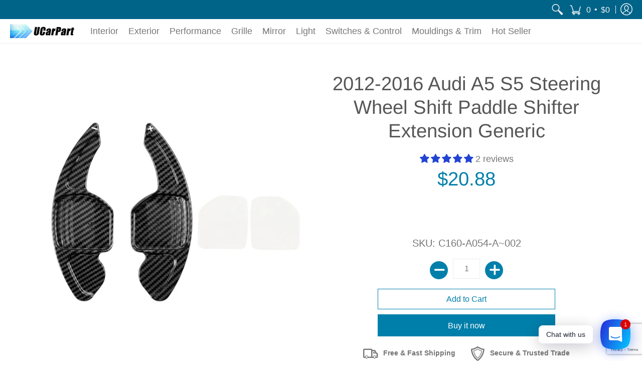

--- FILE ---
content_type: text/html; charset=utf-8
request_url: https://ucarpart.com/products/2012-2016-audi-a5-s5-steering-wheel-shift-paddle-shifter-extension-generic
body_size: 81906
content:
<!doctype html>
<html lang="en" class="fonts-loading">
  <head>



    <meta name="msvalidate.01" content="500F29A910B511982BA7D040FB1E6BEB" /><meta charset="utf-8">
<meta http-equiv="X-UA-Compatible" content="IE=edge,chrome=1">
<meta name="viewport" content="width=device-width,initial-scale=1.0,maximum-scale=1"><meta name="description" content="Features:1. This item is made of quality material ABS plastics, lightweight, anti-rust, colorfast and durable.2. Fine surface processing creates gloss appearance, adding deluxe and elegant sense to it.3. Own different test machines to design exact accurate parameter for our products.4. Suitable for replacing your broke" /><meta name="theme-color" content="#007faa">
<title>2012-2016 Audi A5 S5 Steering Wheel Shift Paddle Shifter Extension Gen | UCarPart</title><link rel="canonical" href="https://ucarpart.com/products/2012-2016-audi-a5-s5-steering-wheel-shift-paddle-shifter-extension-generic" /><link rel="shortcut icon" href="//ucarpart.com/cdn/shop/files/1599103591_1_32x32.jpg?v=1614306087" type="image/png"><style>
  	
  @font-face {
  font-family: Arimo;
  font-weight: 400;
  font-style: normal;
  font-display: swap;
  src: url("//ucarpart.com/cdn/fonts/arimo/arimo_n4.a7efb558ca22d2002248bbe6f302a98edee38e35.woff2") format("woff2"),
       url("//ucarpart.com/cdn/fonts/arimo/arimo_n4.0da809f7d1d5ede2a73be7094ac00741efdb6387.woff") format("woff");
}

  
    
  @font-face {
    font-family: 'Red_Plug_Design_v4';
    src:  
      url(//ucarpart.com/cdn/shop/t/2/assets/Red_Plug_Design_v4.woff2?v=47155164934155377441597740103) format('woff2'),
      url(//ucarpart.com/cdn/shop/t/2/assets/Red_Plug_Design_v4.woff?v=62137811575620235211597740102) format('woff');
    font-display: swap;
    font-weight: normal;
    font-style: normal;
  }
  
  :root {
    
    /* DEFAULT COLORS */

	--white:#fff;
    --black:#000;
    --body_font_color:#767676;
    --body_font_color_05:rgba(118, 118, 118, 0.05);
    --body_font_color_25:rgba(118, 118, 118, 0.25);
    --body_font_color_50:rgba(118, 118, 118, 0.5);
    --body_font_color_lighten_15:#9c9c9c;
    --body_font_color_darken_10:#5d5d5d;
    --body_font_hover_color:#000000;
    --headline_font_color:#565656;
    --headline_font_color_00:rgba(86, 86, 86, 0.0);
    --headline_font_color_05:rgba(86, 86, 86, 0.05);
    --headline_font_color_08:rgba(86, 86, 86, 0.08);
    --button_color:#007faa;
    --button_color_25:rgba(0, 127, 170, 0.25);
    --button_color_lighten_30:#44d0ff;
    --button_color_darken_15:#00465d;
    --hover_button_color:#006488;
    --line_color:#edeef4;
    --line_color_05:rgba(237, 238, 244, 0.05);
    --line_color_darken_10:#cdd0e1;
    --error_color:#990000;
    --error_color_00:rgba(153, 0, 0, 0.0);
    --error_color_75:rgba(153, 0, 0, 0.75);
    --section_color_primary:#ffffff;
    --section_color_secondary:#ffffff;
    --badge_color:#007faa;
    --badge_background_color:#ffffff;
    --a11ygrey:#767676;
    
    /* DEFAULT FONTS */

    --headline_font:Arimo, sans-serif;
    --headline_font_fallback:sans-serif;
    --headline_font_weight:400;
  	--headline_font_weight_bold:700;
  	--headline_font_weight_medium:500;
  	--headline_font_style:normal;

    --body_font:"system_ui", -apple-system, 'Segoe UI', Roboto, 'Helvetica Neue', 'Noto Sans', 'Liberation Sans', Arial, sans-serif, 'Apple Color Emoji', 'Segoe UI Emoji', 'Segoe UI Symbol', 'Noto Color Emoji';
    --body_font_fallback:-apple-system, 'Segoe UI', Roboto, 'Helvetica Neue', 'Noto Sans', 'Liberation Sans', Arial, sans-serif, 'Apple Color Emoji', 'Segoe UI Emoji', 'Segoe UI Symbol', 'Noto Color Emoji';        
    --body_font_weight:400;
    --body_font_weight_bold:700;
    --body_font_weight_medium:500;
  	--body_font_style:;
    
    /* DEFAULT ICONS */

    --icon_font:'Red_Plug_Design_v4';

    --square_solid: '\e900';
    --square_crossed: '\e905'; 
    --x_only: '\e928';
    --check: '\e91a';

    --box: '\e901';
    --box_check: '\e907';

    --circle: '\e903';
    --circle_check: '\e90f';

    --menu_plus: '\e904';
    --menu_minus: '\e925';
    --menu_times: '\e90c';

    --arrow_down: '\e91c';
    --arrow_left: '\e91d';
    --arrow_right: '\e91e';
    --arrow_up: '\e91f';

    --rss: '\e927';
    --play: '\e940';
    --threed: '\e911';
    --bag: '\e917';
    --cart: '\e902';
    --search: '\e918';
    --account:'\e919';

    --pen: '\e920';
    --pencil: '\e921';
    --edit: '\e922';
    --pencil_ruler: '\e945';
    --fire: '\e95a';
    --cloud: '\e97b';
    --cloud_check: '\e98f';
    --shield: '\e9a1';
    --shield_check: '\e9a4';
    --shield_star: '\e9ac';
    --lock: '\e9b4';
    --lock_encrypt: '\e9ae';
    --gear: '\e9c5';
    --wrench: '\e9c6';
    --screwdriver: '\e9c8';
    --hammer: '\e9c9';
    --hammer_wrench: '\e9cb';
    --wrench_screwdriver: '\e9cc';
    --axe: '\e9ce';
    --trash: '\e9d8';
    --leaf: '\ec9b';
    --recycle: '\e9d7';
    --star: '\e9e9';
    --envelope: '\e9f2';
    --envelope_open: '\e9f3';
    --envelope_letter: '\e9f4';
    --paper_plane: '\e9f9';
    --binoculars: '\ea10';
    --file_text: '\ea22';
    --clipboard_text: '\ea42';
    --clipboard_paper: '\ea44';
    --newsletter: '\ea53';
    --certificate_vert: '\ea57';
    --certificate_horiz: '\ea58';
    --medal: '\ea59';
    --trophy: '\ea5e';
    --ticket: '\ea83';
    --megaphone: '\ea84';
    --camera: '\ea98';
    --bookmark: '\eaa9';
    --user_chat: '\eaba';
    --support: '\eac1';
    --shirt: '\eb02';
    --tank_top: '\eb03';
    --tag: '\eb32';
    --tag_text: '\eb33';
    --credit_card: '\eb36';
    --telephone: '\eb60';
    --telephone_answer: '\eb4d';
    --map: '\eb70';
    --map_marker: '\eb65';
    --map_marker_check: '\eb6a';
    --calendar: '\eb73';
    --smartphone: '\eba6';
    --monitor: '\ebc5';
    --power: '\ebd4';
    --lamp_bright: '\ebda';
    --bubble_text: '\ec0c';
    --bubble_two: '\ec10';
    --bubble_shiny: '\ec12';
    --bubble_chat: '\ec13';
    --heart: '\ec2e';
    --gift: '\ec51';
    --crown: '\ec59';
    --diamond: '\ec5d';
    --diamond_shield: '\ec5c';
    --weight_kg: '\ec75';
    --weight_lb: '\ec76';
    --weight_oz: '\ec77';
    --platter: '\ec7c';
    --piggy_bank: '\eb37';
    --rocket: '\eca8';
    --hand_truck: '\ecb1';
    --truck: '\ecd7';
    --truck_check: '\ecda';
    --box_ship: '\eb1a';
    --cube_ship: '\ed00';
    --cube_return: '\ed05';
    --ghost: '\ed41';
    --witch_hat: '\ed45';
    --halloween: '\ed46';
    --snowman: '\ed47';
    --christmas_tree: '\ed48';
    --easter_egg: '\ed49';
    --bell: '\ed55';
    --volume: '\ed5b';
    --return: '\ed8c';
    --sync: '\ed8d';
    --history: '\ed9a';
    --alarm: '\eda5';
    --pleased: '\ed26';
    --smiley: '\ed1c';
    --horns: '\ef04';
    --thumbs_up: '\edca';
    --thumbs_up_fb: '\edcc';
    --warning_triangle: '\ee23';
    --warning_octagon: '\ee25';
    --stop: '\ee24';
	--facebook: '\e94d';
    --google_plus: '\e94e';
    --instagram: '\e94f';
    --pinterest: '\e952';
    --tumblr: '\e954';
    --twitter: '\e955';
    --vimeo: '\e956';
    --youtube: '\e958';
    
    /* DEFAULT SIZES */
  
	--base:18px;
    --xx_small:calc(var(--base) * 0.75);	/* p  / 12 */
    --x_small:calc(var(--base) * 0.875);	/* h6 / 14 */
    --small:var(--base);					/* h5 / 16 */
    --medium:calc(var(--base) * 1.125);		/* h4 / 18 */
    --large:calc(var(--base) * 1.625);		/* h3 / 26 */
    --x_large:calc(var(--base) * 2.125);	/* h2 / 34 */
    --xx_large:calc(var(--base) * 3);		/* h1 / 48 */
    --jumbo:calc(var(--base) * 4);			/* Icons / 56 */

    --master_spacing:20px;
    --swatches:36px;

  }
  
  
  

  

  .badge {
    height:36px;
    padding:4px;
    width:36px;
  }
  
  

  .placeholder-svg-background {background-image:url('data:image/svg+xml,%3Csvg xmlns=%22http://www.w3.org/2000/svg%22 viewBox=%220 0 1052 400%22%3E%3Cpath d=%22M103 177.9c0-.3-.2-.5-.4-.7-.2-.2-.5-.2-.8-.2l-13.4 3.1c-.3.1-.6.3-.7.6l-.7 2c-.7 1.9-2.6 2.6-3.6 2.9-1.2.3-2.5.6-3.8.9-6.3 1.5-14.1 3.3-21.4 6.6-6.8-6.3-12.7-11.1-15.7-13.5-.5-.4-1.2-.6-1.8-.5-.6.1-1.1.4-1.5.8-.5.3-2.1 1.5-2.8 3.7-2.9 9.4 1.8 15.3 7 19.9-4.9 5.5-8.1 12.9-8.1 22.9 0 36.1 20.1 42.8 33.4 47.3 8.1 2.7 12.7 4.5 12.7 9.6 0 5.4-5.4 7.2-12.8 9.7-14.1 4.7-33.3 11.1-33.3 47.2 0 10.2 3.3 17.7 8.4 23.2-5.3 4.6-10.2 10.6-7.3 20.1.7 2.2 2.2 3.3 2.8 3.7.4.4.9.7 1.5.8h.3c.5 0 1.1-.2 1.5-.5 3.1-2.4 9.2-7.4 16.1-13.9 7.2 3.2 14.9 5 21 6.4 1.4.3 2.6.6 3.8.9 1.1.3 2.9 1 3.6 2.9l.7 2c.1.3.4.6.7.6l13.4 3.1h.2c.2 0 .4-.1.6-.2.2-.2.4-.4.4-.7 6.9-50.3.2-77.3-3.8-93.4-1.3-5.3-2.3-9.2-2.3-12.1s.9-6.8 2.3-12.1c4.1-15.9 10.7-42.8 3.8-93.1zm-64.8 6.4c.5-1.8 2-2.6 2-2.7l.3-.3c.1-.1.2-.2.3-.2.1 0 .2 0 .3.1 2.8 2.3 8.5 6.8 15 12.8-4.2 2.1-8.1 4.7-11.5 8-6.5-5.7-8.4-11-6.4-17.7zm3 201.6c-.1.1-.3.1-.3.1-.1 0-.2 0-.3-.2l-.3-.3s-1.5-.9-2-2.7c-2.1-6.9-.1-12.1 6.8-18.1 3.4 3.3 7.4 5.8 11.6 7.9-6.8 6.3-12.5 11-15.5 13.3zM95 283.3c0 3.2 1 7.1 2.3 12.6 3.9 15.8 10.5 42.3 3.9 91.5l-11.8-2.7-.5-1.5c-.7-2-2.6-3.5-5-4.2-1.2-.3-2.5-.6-3.9-.9-16-3.7-42.8-10-42.8-37.9 0-34.6 18.5-40.8 32-45.3 7.6-2.5 14.2-4.7 14.2-11.6 0-6.8-6.5-8.9-14.1-11.5-13.5-4.5-32.1-10.7-32.1-45.4 0-27.9 26.8-34.2 42.8-37.9 1.4-.3 2.7-.6 3.9-.9 2.5-.6 4.3-2.1 5-4.2l.5-1.5 11.8-2.7c6.6 49.3 0 75.7-3.9 91.5-1.3 5.5-2.3 9.4-2.3 12.6z%22/%3E%3Cpath d=%22M96 372c-1.6 0-2.5 2.8-2.5 5.6s.8 5.6 2.5 5.6 2.5-2.8 2.5-5.6-.9-5.6-2.5-5.6zm0 10.2c-.6 0-1.5-1.8-1.5-4.6s.9-4.6 1.5-4.6 1.5 1.8 1.5 4.6-.9 4.6-1.5 4.6zm0-187.5c1.6 0 2.5-2.8 2.5-5.6s-.8-5.6-2.5-5.6-2.5 2.8-2.5 5.6c0 2.9.9 5.6 2.5 5.6zm0-10.1c.6 0 1.5 1.8 1.5 4.6s-.9 4.6-1.5 4.6-1.5-1.8-1.5-4.6.9-4.6 1.5-4.6zM83.5 296.7c-18.6.8-43.3 5.7-43.3 40.1 0 10.6 3.2 19 9.4 24.8 5 4.7 14.3 9.9 31 9.9 1.8 0 3.6-.1 5.6-.2 6.5-.4 11.9-4.9 13.4-11.1 1.6-6.5 6.1-29.8-4.5-56-1.9-4.7-6.6-7.6-11.6-7.5zm-42.3 40.1c0-33.2 23.8-38.2 41.9-39-.1.2-.2.3-.2.6.2 4.8.4 9.3.6 13.7-.1 23.6-15.1 33.9-28.4 43-2 1.4-3.9 2.6-5.7 4-.2.2-.4.4-.4.6-5.2-5.6-7.8-13.3-7.8-22.9zm8.9 24c.2 0 .3-.1.4-.2 1.8-1.3 3.6-2.6 5.6-3.9 10.8-7.4 23.8-16.3 28-33.3.4 5.8.8 11.1 1.1 15.7-4.8 8.6-12.2 17.7-22.6 27.8-.3.2-.3.6-.3.9-4.5-1.5-8.7-3.7-12.2-6.9.1-.1.1-.1 0-.1zm36 9.5c-5.5.4-14 .3-22-2 9.5-9.3 16.5-17.8 21.4-25.8 1.4 16.4 2.6 26.8 2.6 26.9 0 .2.1.4.2.5-.7.3-1.4.4-2.2.4zm12.5-10.4c-1.1 4.5-4.3 7.9-8.5 9.5v-.2c0-.1-1.4-11.8-2.9-30-.6-7.5-1.3-16.7-1.8-27.3v-.6c0-.1 0-.2-.1-.2-.2-4.1-.4-8.4-.5-12.9 0-.2-.1-.3-.2-.5 4.1.3 7.8 2.9 9.4 6.8 10.7 25.9 6.2 49 4.6 55.4zm1-153c-1.6-6.2-7-10.7-13.4-11.1-20.3-1.3-31.1 4.6-36.6 9.7-6.2 5.8-9.4 14.2-9.4 24.8 0 34.3 24.7 39.3 43.3 40.1h.5c4.8 0 9.3-3 11.1-7.5 10.6-26.2 6.1-49.5 4.5-56zM81 196.6c1.9 0 3.6.1 5.1.2.8.1 1.6.2 2.4.4-.2.2-.3.4-.3.6 0 .1-1.2 10.5-2.6 26.9-4.9-8.1-12-16.5-21.4-25.8-.1-.1-.1-.1-.2-.1 5.8-1.7 11.9-2.2 17-2.2zm-39.8 33.7c0-9.6 2.6-17.3 7.8-22.8 0 .3.1.6.4.8 1.7 1.3 3.5 2.5 5.4 3.8 13.6 9.4 29.1 20.1 28.1 45.6-.2 4.2-.2 7.3-.3 11.2 0 .2.1.3.1.5-18.1-.9-41.5-6.1-41.5-39.1zm43.2 39.1c.1-.1.2-.3.2-.5 0-3.9.1-7 .3-11.2 1-26.6-15.6-38.1-29-47.3-1.9-1.3-3.6-2.5-5.3-3.7-.2-.1-.4-.2-.6-.2l.2-.2c3.5-3.3 7.8-5.5 12.3-7-.2.4-.1.8.2 1.1 10.4 10.2 17.8 19.3 22.7 28.1 3 5.4 4.7 10.3 5.1 14.6.6 7.1 1.2 13 2 20.4 0 .4.4.8.8.8-1.9 3-5.3 4.9-8.9 5.1zm10-7.5c-.7-6.8-1.3-12.5-1.9-19.1-.4-4.5-2.2-9.6-5.2-15.1 1.4-18 2.8-29.6 2.8-29.7v-.3c4.2 1.6 7.4 5 8.5 9.5 1.6 6.3 6 29.1-4.2 54.7zM204.6 71.5c16 0 29.1-13 29.1-29.1s-13-29.1-29.1-29.1-29.1 13-29.1 29.1 13.1 29.1 29.1 29.1zm0-57.1c15.5 0 28.1 12.6 28.1 28.1 0 15.5-12.6 28.1-28.1 28.1S176.5 58 176.5 42.5c0-15.5 12.6-28.1 28.1-28.1z%22/%3E%3Cpath d=%22M227.5 42.7c0 .3.2.5.5.5h3.1c.3 0 .5-.2.5-.5s-.2-.5-.5-.5H228c-.3 0-.5.3-.5.5zm-49.4.5h3.1c.3 0 .5-.2.5-.5s-.2-.5-.5-.5h-3.1c-.3 0-.5.2-.5.5s.2.5.5.5zm26.2 22.2c-.3 0-.5.2-.5.5V69c0 .3.2.5.5.5s.5-.2.5-.5v-3.1c0-.3-.2-.5-.5-.5zm0-45.9c.3 0 .5-.2.5-.5v-3.1c0-.3-.2-.5-.5-.5s-.5.2-.5.5V19c0 .3.2.5.5.5zm12.4 42.9c-.1-.2-.4-.3-.7-.2-.2.1-.3.4-.2.7l1.6 2.7c.1.2.3.2.4.2.1 0 .2 0 .2-.1.2-.1.3-.4.2-.7l-1.5-2.6zm-24.2-39.9c.1.2.3.2.4.2.1 0 .2 0 .2-.1.2-.1.3-.4.2-.7l-1.6-2.7c-.1-.2-.4-.3-.7-.2-.2.1-.3.4-.2.7l1.7 2.8zm-8.3 31.1l-2.8 1.6c-.2.1-.3.4-.2.7.1.2.3.2.4.2.1 0 .2 0 .2-.1l2.8-1.6c.2-.1.3-.4.2-.7 0-.1-.4-.2-.6-.1zm40.6-22.3c.1 0 .2 0 .2-.1l2.8-1.6c.2-.1.3-.4.2-.7-.1-.2-.4-.3-.7-.2l-2.8 1.6c-.2.1-.3.4-.2.7.1.2.3.3.5.3zm3 24l-2.8-1.6c-.2-.1-.5-.1-.7.2-.1.2-.1.5.2.7l2.8 1.6c.1 0 .2.1.2.1.2 0 .3-.1.4-.2.2-.4.2-.7-.1-.8zm-46.4-25.7l2.8 1.6c.1 0 .2.1.2.1.2 0 .3-.1.4-.2.1-.2.1-.5-.2-.7l-2.8-1.6c-.2-.1-.5-.1-.7.2s.1.5.3.6zm11.8 32.6c-.2-.1-.5-.1-.7.2l-1.6 2.8c-.1.2-.1.5.2.7.1 0 .2.1.2.1.2 0 .3-.1.4-.2l1.6-2.8c.2-.4.1-.7-.1-.8zM216 22.7c.1 0 .2.1.2.1.2 0 .3-.1.4-.2l1.6-2.8c.1-.2.1-.5-.2-.7-.2-.1-.5-.1-.7.2l-1.6 2.8c0 .1.1.4.3.6zm-12.9 19.1s.1 0 .1.1c-.1.2-.1.5-.1.7l1.4 11.2c.1 1.1.4 2.2.9 3.2l.9 1.9c.1.2.3.3.5.3h.1c.2 0 .4-.2.4-.4l.3-2.1c.2-1.1.2-2.4.1-3.6l-1.2-10h13.2c2 0 4 0 5.9-.5.2-.1.4-.1.4-.4 0-.2-.2-.4-.4-.4-1.9-.5-3.9-.7-5.9-.7h-14c-.3-.3-.7-.4-1.2-.3-.3 0-.5.1-.7.3 0 0 0-.1-.1-.1l-18.1-14.8c-.2-.2-.5-.1-.7.1-.2.2-.1.5.1.7l18.1 14.8zm16.5.4c1.1 0 2.2-.2 3.3 0-1.1.2-2.2 0-3.3 0h-13.4 13.4z%22/%3E%3Cpath d=%22M211.3 38.3c.3 0 .5-.2.5-.5V27c0-.3-.2-.5-.5-.5s-.5.2-.5.5v10.9c0 .2.2.4.5.4zm-3-2.1c.3 0 .5-.2.5-.5v-6.5c0-.3-.2-.5-.5-.5s-.5.2-.5.5v6.5c0 .2.2.5.5.5zm-57.7-2h5.9c.3 0 .5-.2.5-.5s-.2-.5-.5-.5h-5.9c-.3 0-.5.2-.5.5s.2.5.5.5zm-8.1 5h2.4c.3 0 .5-.2.5-.5s-.2-.5-.5-.5h-2.4c-.3 0-.5.2-.5.5s.3.5.5.5zm13.1 4.5c0 .3.2.5.5.5h2.8c.3 0 .5-.2.5-.5s-.2-.5-.5-.5h-2.8c-.2 0-.5.3-.5.5zm-13.8 6.5h4c.3 0 .5-.2.5-.5s-.2-.5-.5-.5h-4c-.3 0-.5.2-.5.5s.2.5.5.5zm6.9 0h1.5c.3 0 .5-.2.5-.5s-.2-.5-.5-.5h-1.5c-.3 0-.5.2-.5.5s.3.5.5.5zm-34.9-16h5.9c.3 0 .5-.2.5-.5s-.2-.5-.5-.5h-5.9c-.3 0-.5.2-.5.5s.2.5.5.5zm-6.4 0h2.1c.3 0 .5-.2.5-.5s-.2-.5-.5-.5h-2.1c-.3 0-.5.2-.5.5s.3.5.5.5zm-11.3 0h5.3c.3 0 .5-.2.5-.5s-.2-.5-.5-.5h-5.3c-.3 0-.5.2-.5.5s.2.5.5.5zm20.4 9.5c0 .3.2.5.5.5h7.7c.3 0 .5-.2.5-.5s-.2-.5-.5-.5H117c-.3 0-.5.3-.5.5zm-4.8.5h2c.3 0 .5-.2.5-.5s-.2-.5-.5-.5h-2c-.3 0-.5.2-.5.5s.3.5.5.5zm-11.8 5.5c0 .3.2.5.5.5h5.5c.3 0 .5-.2.5-.5s-.2-.5-.5-.5h-5.5c-.3 0-.5.3-.5.5zM83.3 34.2h5.1c.3 0 .5-.2.5-.5s-.2-.5-.5-.5h-5.1c-.3 0-.5.2-.5.5s.3.5.5.5zm9 4h4.1c.3 0 .5-.2.5-.5s-.2-.5-.5-.5h-4.1c-.3 0-.5.2-.5.5s.3.5.5.5zm-9.5 1h2.4c.3 0 .5-.2.5-.5s-.2-.5-.5-.5h-2.4c-.3 0-.5.2-.5.5s.2.5.5.5zm-9.2-1h4.1c.3 0 .5-.2.5-.5s-.2-.5-.5-.5h-4.1c-.3 0-.5.2-.5.5s.2.5.5.5zm14 11.5c0 .3.2.5.5.5h1.5c.3 0 .5-.2.5-.5s-.2-.5-.5-.5h-1.5c-.3 0-.5.3-.5.5z%22/%3E%3Cpath d=%22M54.8 56.8v-.3c0-.1-.2-.3-.2-.3h5.2v1.5c0 1.3 1 2.5 2.3 2.5h6.7c1.3 0 2-1.2 2-2.5v-1.4h57v1.3c0 1.3 1.2 2.5 2.5 2.5h6.7c1.3 0 2.8-1.2 2.8-2.5v-1.5h28.5c.5 3 3.1 6 6.4 6h3.3c5.3 7 13.5 12.1 22.9 13.2.4 1.7 1.9 3 3.7 3s3.4-1.4 3.7-3.1c9.5-1.1 17.7-6 23-13.4.2.1.3.3.5.3h3.4c2.8 0 5.2-2 6.1-5H283l79.2.1c2.2 0 4.4-.6 6.3-1.8 4.5-3 10-7.5 10-12.6s-5.4-9.7-10-12.6c-1.9-1.2-4-1.8-6.3-1.8l-120.5.1c-.5-3.1-3.1-5.4-6.4-5.4h-3.8c-.1 0-.2-.1-.3-.1-6-8.2-15.7-13.5-26.7-13.5-10.9 0-20.6 5.6-26.6 13.6h-3.3c-2.8 0-5.2 2-6.1 4h-28.8V26c0-1.3-1.4-2.8-2.8-2.8h-6.7c-1.3 0-2.5 1.4-2.5 2.8v1.3h-57V26c0-1.3-.6-2.8-2-2.8H62c-1.3 0-2.3 1.4-2.3 2.8v1.2h-5V27c0-3.3-2.8-5.7-6.1-5.7H31.2c-3.3 0-6.4 2.4-6.4 5.7v29.8c0 3.3 3.1 5.5 6.4 5.5h17.5c3.3-.1 6.1-2.3 6.1-5.5zm149.8 20.4c-1.2 0-2.3-.8-2.7-1.9.9.1 1.8.1 2.7.1s1.8 0 2.7-.1c-.4 1.1-1.4 1.9-2.7 1.9zM367.4 32c3.4 2.2 9.1 6.6 9.1 11 0 2.8-2.3 5.4-4.8 7.6-.1-.1-.2-.4-.4-.4h-7.1c-.3 0-.5.2-.5.5s.2.5.5.5h6.6c-1.2 1-2.3 1.9-3.3 2.6-1.5 1-3.3 1.6-5.2 1.6l-120.4.1V35.2h2.7c.3 0 .5-.2.5-.5s-.2-.5-.5-.5h-2.7v-3.7h120.4c1.7 0 3.5.5 5.1 1.5zm-132-6.8c2.5 0 4.4 1.8 4.4 4.2v25.9c0 2.5-2 4.8-4.4 4.8h-2.8c3.2-5 5-11.1 5-17.5s-1.8-12.5-5-17.5h2.8zm-30.8-13.7c17.1 0 31 13.9 31 31s-13.9 31-31 31-31-13.9-31-31 13.9-31 31-31zm-30 13.7h2c-3.2 5-5 11.1-5 17.5s1.8 12.5 5 17.5h-2c-2.5 0-4.9-2.4-4.9-4.8V29.5c.1-2.5 2.5-4.3 4.9-4.3zm-6.8 4v20h-2.3c-.3 0-.5.2-.5.5s.2.5.5.5h2.3v4h-28v-25h28zm-30 28.6c0 .2-.2.4-.4.4h-7.1c-.2 0-.4-.2-.4-.4V25.7c0-.2.2-.4.4-.4h7.1c.2 0 .4.2.4.4v32.1zm-10-28.4v7.9h-4.1c-.3 0-.5.2-.5.5s.2.5.5.5h4.1v16.1h-57v-25h57zm-58 28.4c0 .2-.2.4-.4.4h-7.1c-.2 0-.4-.2-.4-.4V25.7c0-.2.2-.4.4-.4h7.1c.2 0 .4.2.4.4v32.1zm-10-3.6H49c-1.9 0-3.2-1.4-3.2-3.2v-5.6c0-.1-.2-.1-.2-.1h7.2v2.6c0 .6.4 1 1 1s1-.4 1-1v-12c0-.6-.4-1-1-1s-1 .4-1 1v2.3h-7v-5.5c0-1.8 1.4-3.5 3.2-3.5h10.8v25zm-16-21.5v5.5h-13V27.4c0-.7.5-1.1 1.2-1.1h15.9c.7 0 1.3 0 1.3 1H49c-3-.1-5.2 2.5-5.2 5.4zm-13.4 7.5h22.4v3H30.4c-.4 0-.6-.6-.6-1v-.8c0-.3.2-1.2.6-1.2zm.4 5h12.9s.1 0 .1.1V51c0 3 2.3 5.2 5.2 5.2h.2c0 1-.6 1-1.3 1H32c-.7 0-1.2-.1-1.2-.9V45.2zm-4 11.6V27c0-2.2 2.2-3.7 4.4-3.7h17.5c2.2 0 4.1 1.6 4.1 3.7v.3h-2.6c0-1-1.1-2-2.3-2H32c-1.3 0-2.2.8-2.2 2.1v11.5c-1 .3-2 1.4-2 2.6v.8c0 1.3 1 2.3 2 2.6v11.5c0 1.3.9 1.9 2.2 1.9h15.9c1.3 0 2.3-1 2.3-2h2.4s.1.2.1.3v.3c0 2.2-1.9 3.5-4.1 3.5H31.2c-2.2-.2-4.4-1.5-4.4-3.6z%22/%3E%3Cpath d=%22M246.9 51.2h5.9c.3 0 .5-.2.5-.5s-.2-.5-.5-.5h-5.9c-.3 0-.5.2-.5.5s.2.5.5.5zm25.5 0h3.9c.3 0 .5-.2.5-.5s-.2-.5-.5-.5h-3.9c-.3 0-.5.2-.5.5s.3.5.5.5zm5.8-4.5c0 .3.2.5.5.5h2.4c.3 0 .5-.2.5-.5s-.2-.5-.5-.5h-2.4c-.2 0-.5.3-.5.5zm-22.4-5.5h5.3c.3 0 .5-.2.5-.5s-.2-.5-.5-.5h-5.3c-.3 0-.5.2-.5.5s.3.5.5.5zm16.4-.5c0 .3.2.5.5.5h7.2c.3 0 .5-.2.5-.5s-.2-.5-.5-.5h-7.2c-.3 0-.5.3-.5.5zm38.3-5.5h5.9c.3 0 .5-.2.5-.5s-.2-.5-.5-.5h-5.9c-.3 0-.5.2-.5.5s.3.5.5.5zm47.9 16h2.3c.3 0 .5-.2.5-.5s-.2-.5-.5-.5h-2.3c-.3 0-.5.2-.5.5s.2.5.5.5zm-7.9-5h-2.4c-.3 0-.5.2-.5.5s.2.5.5.5h2.4c.3 0 .5-.2.5-.5s-.2-.5-.5-.5zm13.1-5h4.1c.3 0 .5-.2.5-.5s-.2-.5-.5-.5h-4.1c-.3 0-.5.2-.5.5s.2.5.5.5zm-4.1-6h1.5c.3 0 .5-.2.5-.5s-.2-.5-.5-.5h-1.5c-.3 0-.5.2-.5.5s.2.5.5.5zm-14.6 0h8.9c.3 0 .5-.2.5-.5s-.2-.5-.5-.5h-8.9c-.3 0-.5.2-.5.5s.2.5.5.5zm-11.7 0h2.8c.3 0 .5-.2.5-.5s-.2-.5-.5-.5h-2.8c-.3 0-.5.2-.5.5s.2.5.5.5zm-52.6 15.5c0 .3.2.5.5.5h2.3c.3 0 .5-.2.5-.5s-.2-.5-.5-.5h-2.3c-.3 0-.5.3-.5.5zm34.8 0c0 .3.2.5.5.5h2.3c.3 0 .5-.2.5-.5s-.2-.5-.5-.5h-2.3c-.3 0-.5.3-.5.5zm-17-4c0 .3.2.5.5.5h2.3c.3 0 .5-.2.5-.5s-.2-.5-.5-.5h-2.3c-.3 0-.5.3-.5.5zm-2.6-5.5h4.5c.3 0 .5-.2.5-.5s-.2-.5-.5-.5h-4.5c-.3 0-.5.2-.5.5s.3.5.5.5zm41.5 9H335c-.3 0-.5.2-.5.5s.2.5.5.5h2.3c.3 0 .5-.2.5-.5s-.2-.5-.5-.5zm-2.3-3.5c0-.3-.2-.5-.5-.5h-2.4c-.3 0-.5.2-.5.5s.2.5.5.5h2.4c.3 0 .5-.2.5-.5zm-5.9-5.5h4.5c.3 0 .5-.2.5-.5s-.2-.5-.5-.5h-4.5c-.3 0-.5.2-.5.5s.2.5.5.5zm-38.9 5c1.7 0 3.2-1.4 3.2-3.2s-1.4-3.2-3.2-3.2-3.2 1.5-3.2 3.2 1.4 3.2 3.2 3.2zm0-4.4c.6 0 1.2.5 1.2 1.2s-.5 1.2-1.2 1.2-1.2-.6-1.2-1.2.5-1.2 1.2-1.2zm16.1 4.4c1.7 0 3.2-1.4 3.2-3.2s-1.4-3.2-3.2-3.2-3.2 1.4-3.2 3.2 1.5 3.2 3.2 3.2zm0-4.4c.6 0 1.2.5 1.2 1.2s-.5 1.2-1.2 1.2-1.2-.5-1.2-1.2.6-1.2 1.2-1.2zm16.2 4.4c1.7 0 3.2-1.4 3.2-3.2s-1.4-3.2-3.2-3.2-3.2 1.4-3.2 3.2 1.4 3.2 3.2 3.2zm0-4.4c.6 0 1.2.5 1.2 1.2s-.5 1.2-1.2 1.2c-.6 0-1.2-.5-1.2-1.2s.5-1.2 1.2-1.2zm13 1.2c0 1.7 1.4 3.2 3.2 3.2s3.2-1.4 3.2-3.2-1.4-3.2-3.2-3.2-3.2 1.5-3.2 3.2zm3.1-1.2c.6 0 1.2.5 1.2 1.2s-.5 1.2-1.2 1.2c-.6 0-1.2-.5-1.2-1.2s.6-1.2 1.2-1.2zM76.4 43.7c0 .3.2.5.5.5h4.7c.3 0 .5-.2.5-.5s-.2-.5-.5-.5h-4.7c-.2 0-.5.3-.5.5zm196.1-8.5h2.9c.3 0 .5-.2.5-.5s-.2-.5-.5-.5h-2.9c-.3 0-.5.2-.5.5s.3.5.5.5zm-66.5 280c-.2-.2-.5-.2-.7-.1-.2.2-.2.5-.1.7 1 1.2 2.1 2.3 3.2 3.3.1.1.2.1.3.1.1 0 .3-.1.4-.2.2-.2.2-.5 0-.7-1-.9-2.1-1.9-3.1-3.1zm59.6-21.8c0-5.2-1.1-10.2-3.3-14.8-.1-.2-.4-.4-.7-.2-.2.1-.4.4-.2.7 2.2 4.5 3.2 9.3 3.2 14.4 0 18.4-15 33.3-33.3 33.3-7.1 0-13.8-2.2-19.5-6.3-.2-.2-.5-.1-.7.1-.2.2-.1.5.1.7 5.9 4.2 12.8 6.5 20.1 6.5 18.9 0 34.3-15.4 34.3-34.4zm-6.9-18.9c.1.1.3.2.4.2.1 0 .2 0 .3-.1.2-.2.3-.5.1-.7-1-1.4-2-2.7-3.2-4-.2-.2-.5-.2-.7 0-.2.2-.2.5 0 .7 1.1 1.3 2.2 2.6 3.1 3.9zm-12.6-10.9c2.3 1.1 4.4 2.5 6.3 4.1.1.1.2.1.3.1.1 0 .3-.1.4-.2.2-.2.1-.5-.1-.7-2-1.7-4.2-3.1-6.5-4.2-.2-.1-.5 0-.7.2-.1.2 0 .5.3.7zm-48.2 29.8c0-18.4 15-33.3 33.3-33.3 3.2 0 6.5.5 9.5 1.4.3.1.5-.1.6-.3.1-.3-.1-.5-.3-.6-3.2-.9-6.5-1.4-9.8-1.4-18.9 0-34.3 15.4-34.3 34.3 0 2.1.2 4.3.6 6.3 0 .2.3.4.5.4h.1c.3-.1.5-.3.4-.6-.4-2-.6-4.1-.6-6.2zm1.6 10c-.1-.3-.4-.4-.6-.3-.3.1-.4.4-.3.6.7 2.3 1.7 4.6 2.9 6.7.1.2.3.3.4.3.1 0 .2 0 .2-.1.2-.1.3-.4.2-.7-1.2-2-2.1-4.2-2.8-6.5z%22/%3E%3Cpath d=%22M231.3 315c11.9 0 21.6-9.7 21.6-21.6s-9.7-21.6-21.6-21.6-21.6 9.7-21.6 21.6 9.7 21.6 21.6 21.6zm0-41.1c4.6 0 8.8 1.6 12.1 4.3l-10 12.1c-.2.2-.1.5.1.7.1.1.2.1.3.1.1 0 .3-.1.4-.2l10-12.1c4.1 3.6 6.7 8.8 6.7 14.7 0 10.8-8.8 19.6-19.6 19.6-4.5 0-8.6-1.5-11.9-4.1l10-12.1c.2-.2.1-.5-.1-.7-.2-.2-.5-.1-.7.1l-10 12.1c-1.2-1-2.2-2.1-3.1-3.4l.1-.1 19.4-23.5c.2-.2.1-.5-.1-.7-.2-.2-.5-.1-.7.1L215 304.2c-2-3.1-3.2-6.7-3.2-10.6-.1-11 8.7-19.7 19.5-19.7zm44.7 19.5c0 2.3.4 4.5 1.2 6.7.1.2.3.3.5.3h.2c.3-.1.4-.4.3-.6-.8-2-1.1-4.2-1.1-6.3 0-10 8.1-18.1 18.1-18.1 6.4 0 12.4 3.4 15.6 8.9.1.2.4.3.7.2.2-.1.3-.4.2-.7-3.4-5.8-9.7-9.4-16.5-9.4-10.6-.1-19.2 8.5-19.2 19zm19.2 18.2c-5.7 0-10.9-2.6-14.4-7.1-.2-.2-.5-.3-.7-.1-.2.2-.3.5-.1.7 3.7 4.7 9.2 7.4 15.2 7.4 10.6 0 19.1-8.6 19.1-19.1 0-1.3-.1-2.6-.4-3.9-.1-.3-.3-.4-.6-.4-.3.1-.4.3-.4.6.2 1.2.4 2.4.4 3.7 0 10-8.1 18.2-18.1 18.2zm99.6-44.4c0-.6-.4-1-1-1h-43c-.6 0-1 .4-1 1v53c0 .6.4 1 1 1h43c.6 0 1-.4 1-1v-53zm-1 52h-42v-51h42v51z%22/%3E%3Cpath d=%22M379.8 271.7c0-.3-.2-.5-.5-.5h-12c-.3 0-.5.2-.5.5v43c0 .3.2.5.5.5h12c.3 0 .5-.2.5-.5v-43zm-12 .5h11v42h-11v-42zm-142 36.9c.1.1.2.1.3.1.1 0 .3-.1.4-.2l18.3-22.3c.2-.2.1-.5-.1-.7s-.5-.1-.7.1l-18.3 22.3c-.1.2-.1.6.1.7zm85.5-53.5c.3 0 .5-.2.5-.5v-8.9l4.6.7c.3 0 .6-.1.6-.4 0-.3-.1-.5-.4-.6l-5.1-.8c-.1 0-.4 0-.5.1-.1.1-.2.2-.2.4v9.5c0 .3.2.5.5.5zm11.9-7.7l15.6 2.4h.1c.2 0 .5-.2.5-.4 0-.3-.1-.5-.4-.6l-15.6-2.4c-.3 0-.5.1-.6.4 0 .3.1.6.4.6zm16.1 60.4c-.3 0-.5.2-.5.5v26.3c0 .3.2.5.5.5s.5-.2.5-.5v-26.3c0-.3-.2-.5-.5-.5zm0-20.5c-.3 0-.5.2-.5.5v13.9c0 .3.2.5.5.5s.5-.2.5-.5v-13.9c0-.2-.2-.5-.5-.5zm-28-17.2c.3 0 .5-.2.5-.5v-9c0-.3-.2-.5-.5-.5s-.5.2-.5.5v9c0 .3.2.5.5.5zm-16.1 37.5c-3.2 0-6.2-1-8.7-2.8-.2-.2-.5-.1-.7.1-.2.2-.1.5.1.7 2.7 2 5.9 3 9.3 3 8.6 0 15.7-7 15.7-15.7 0-1.7-.3-3.4-.8-5-.1-.3-.4-.4-.6-.3-.3.1-.4.4-.3.6.5 1.5.8 3.1.8 4.7-.1 8.1-6.7 14.7-14.8 14.7zm0-30.3c-8.6 0-15.7 7-15.7 15.7 0 2.8.8 5.6 2.2 8 .1.2.3.2.4.2.1 0 .2 0 .3-.1.2-.1.3-.4.2-.7-1.4-2.3-2.1-4.9-2.1-7.5 0-8.1 6.6-14.7 14.7-14.7 4.3 0 8.4 1.9 11.2 5.2.2.2.5.2.7.1.2-.2.2-.5.1-.7-3-3.5-7.4-5.5-12-5.5zm-82.5 57.4c.3.1.6.2.9.2.7 0 1.5-.4 1.8-1.1.5-1 .1-2.2-.9-2.7s-2.2-.1-2.7.9-.1 2.2.9 2.7zm-.1-2.2c.2-.5.8-.7 1.3-.5.5.2.7.8.5 1.3-.2.5-.8.7-1.3.5-.5-.2-.7-.8-.5-1.3z%22/%3E%3Cpath d=%22M447.3 179.2h-11.5v-1.5c0-.6-.4-1.5-.9-1.5H135.2c-.6 0-1.5.9-1.5 1.5v7.5h-2.4c-.6 0-.6.4-.6.9v203.2c0 .6 0 .9.6.9h308.4c.6 0 1-.3 1-.9v-4.1h6.5c.6 0 1.5-.5 1.5-1V179.9c.1-.6-.8-.7-1.4-.7zm-311.5-1h298v7h-298v-7zm280 21.6h-1.3c-.3 0-.5.2-.5.5s.3.5.5.5l.4.2c.2 0 .4.3.6.3.1 0 .3-.5.3-.5v127h-.1c-.4 0-1.1.2-2.8 1.6-.2.2-.2.5-.1.7.1.1.2.2.4.2.1 0 .2 0 .3-.1 1.6-1.3 2.1-1.4 2.2-1.4v-.5.5h.1v59.6H178.6c2.6-3 2.2-7.2.3-10-1.8-2.6-4.8-4.5-9-5.7-1-.3-2.1-.5-3.1-.7-2-.4-4-.9-5.9-1.7-2.5-1.1-5.1-3.4-5.3-6.5 0-.5 0-1.1.1-1.7.1-1.5.3-3-.7-4.2-1.6-2-4.8-1.1-7.1.7l-.3.3c-1.7 1.4-3.6 2.9-5.6 2.4-.2 0-.1 0-.2.1-2.1 1.5-6.9 1.8-8.9.2v-50.3c0-.1.8-.2 1.9-.4.3 0 .4-.3.3-.6 0-.3-.1-.5-.4-.4-.9.1-1.8.3-1.8.4V275h-.1.1c.2 0 .3-.1.4-.3.1-.3.2-.5-.1-.7-.2-.1-.3-.2-.3-.3V256c3 .6 5.6 1.2 8.3 1.7 3 .6 6.1 1.3 9.4 1.9 3.9.8 8.1 2 9.5 5.3 1.4 3.4-.9 7.1-2.8 10.5l-.5.9c-2.5 4.3-3.2 9.9.5 12.2 1.3.8 2.8 1 4.3 1.3 2.1.3 3.9.6 4.6 2.2.4.8.4 1.6.3 2.5-.1.8-.2 1.7-.3 2.5-.2 1.6-.4 3.2-.3 4.8.2 2.4 1.3 5.3 4 6.3.5.2 1 .3 1.6.3 1.6 0 3.7-.6 5-1.6.2-.1.5-.3.5-.4v32.7c0 5.4 4.4 10 9.8 10h11.1c-.1 0-.2.1-.2.3v.2c0 1 .2 1.9.7 2.9.1.2.3.3.5.3.1 0 .1 0 .2-.1.2-.1.4-.4.2-.7-.4-.8-.6-1.7-.6-2.5v-.1c0-.2-.1-.3-.2-.3H214v6.4c0 .6.5.6 1.1.6h15.3c.6 0 .7-.1.7-.6v-6.4h57.3c-.1 0-.3.7-.6 1.1-.2.2-.1.5.1.7.1.1.2.1.3.1.1 0 .3 0 .4-.1.4-.5.7-.7.8-1.7h17.3c.1 0 .1-.1.2-.1l34-5.3c2.5-.4 4.3-2.6 4.3-5.1v-3.5h54.9c1.7 0 3.1-1.1 3.1-2.7v-78.1c0-1.7-1.4-3.2-3.1-3.2h-54.9v-3.1c0-2.6-1.8-4.7-4.3-5.1l-14.7-2.3c-.3-1.1-.3-2.1.1-2.9 1-2 4-2.9 6.9-3.9 2.4-.8 4.6-1.5 5.7-2.7l.9-1.2c.3-.5.6-.9.9-1.3 1.1-1.1 3.1-1.6 5.2-1.2 1.6.3 3.2 1 4.5 2.1.8.7 1.5 1.5 2.3 2.4 1.6 1.8 3.2 3.7 5.7 4.2 1.5.3 3.8.1 5.4-1.1.9-.7 1.5-1.6 1.6-2.6.1-.9-.2-1.8-.4-2.5l-.9-2.4c-.6-1.6-1.3-3.2-1.6-4.9-1-5.7 3.8-7.2 8.8-8.8 1.1-.4 2.3-.7 3.4-1.1 2.3-.9 3.5-2.3 3.2-3.7-.3-1.3-1.6-1.9-2.5-2.3-1.5-.6-3.1-1-4.7-1.3-.4-.1-.8-.1-1.2-.2-1.1-.2-2.1-.3-3.1-.7-2.6-.9-4.7-3-6.5-4.8-1.6-1.6-2.5-2.6-2.7-4.8-.5-5.9 6.6-7 11.6-8h11.1c0 1-.1 1.2-.4 1.6-.1.2-.1.5.2.7.1 0 .2.1.2.1.2 0 .3-.1.4-.3.3-.6.5-1.3.5-2.1l1.2.3c.2 0 .4-.2.5-.2H416v12.7zm-175 35.4v2h-36v-2h36zm65 5v30.1c-3-1.5-6.8-2.4-10.6-2.4-11.3 0-20.9 7.4-24.2 17.6-1.2-5.9-3.6-11.4-7-16l3.4-3.1c.9-.8 1-2.3.2-3.2l-1.2-1.3c-.8-.9-2.3-1-3.2-.2l-3.3 3c-7.3-7.3-17.4-11.9-28.6-11.9-6.7 0-13 1.6-18.6 4.5l-3.1-4.7c-.3-.5-.9-.6-1.4-.3l-4.4 2.9c-.2.1-.4.4-.4.6s0 .5.1.8l3 4.6c-9.6 7.4-15.8 19-15.8 32 0 10.1 3.7 19.4 9.9 26.5l-4.3 4.6c-.2.2-.3.5-.3.7 0 .3.1.5.3.7l3.9 3.6c.2.2.4.3.7.3.3 0 .5-.1.7-.3l4.2-4.5c1.5 1.2 3.2 2.4 4.9 3.4l-1.8 4c-.7 1.6 0 3.6 1.6 4.3l2.5 1.2c.4.2.9.3 1.4.3 1.2 0 2.4-.7 2.9-1.9l1.9-4.1c.5.2 1.1.3 1.6.5l-.6 3.5c-.2 1.2.6 2.4 1.9 2.6l1.8.3h.4c1.1 0 2-.8 2.2-1.9l.5-3.3c1.4.1 2.8.2 4.2.2 19.6 0 36.1-14.1 39.7-32.7 3.3 10.2 12.9 17.6 24.2 17.6 3.9 0 7.5-.9 10.8-2.4-.1.1-.2.2-.2.4v30.4H186.4c-4.3 0-7.8-3.7-7.8-8v-91.6c0-4.3 3.5-7.4 7.8-7.4h119.4zm-11-6h-3v-3.9c0-.3-.2-.5-.5-.5s-.5.2-.5.5v3.9h-2v-3.9c0-.3-.2-.5-.5-.5s-.5.2-.5.5v3.9h-2v-3.9c0-.3-.2-.5-.5-.5s-.5.2-.5.5v3.9h-3v-3.9c0-.3-.2-.5-.5-.5s-.5.2-.5.5v3.9h-2v-3.9c0-.3-.2-.5-.5-.5s-.5.2-.5.5v3.9h-2v-3.9c0-.3-.2-.5-.5-.5s-.5.2-.5.5v3.9h-3v-3.9c0-.3-.2-.5-.5-.5s-.5.2-.5.5v3.9h-2v-3.9c0-.3-.2-.5-.5-.5s-.5.2-.5.5v3.9h-3v-6.6s.4-.4.5-.4h29.5c.1 0 0 .4 0 .4v6.6zm-30 1h30v.1l-3.4 1.9h-22.7l-3.9-2zm75.4 9.8c1.5.2 2.6 1.5 2.6 3.1v90.8c0 1.6-1.1 2.9-2.6 3.1l-33.4 5.1v-30.2c0-.3-.2-.5-.5-.5h-.1c8.5-4.1 14.4-12.8 14.4-22.9 0-9.8-5.6-18.4-13.8-22.6v-31l33.4 5.1zm4.6 8.2h54.9c.6 0 1.1.6 1.1 1.2v78.1c0 .6-.5.7-1.1.7h-54.9v-80zm-26.2 40.2c0 12.9-10.5 23.4-23.4 23.4s-23.4-10.5-23.4-23.4 10.5-23.4 23.4-23.4 23.4 10.5 23.4 23.4zm-96.7 39.4c1.4.3 2.8.6 4.2.8l-.5 3.3c-.1.7-.8 1.1-1.4 1l-1.8-.3c-.7-.1-1.1-.8-1-1.4l.5-3.4zm-15.7-10.2l-2.3-2.1c-6.9-7-11.2-16.5-11.2-27.1 0-12.8 6.3-24.1 15.9-31.1l2.8-1.9c5.8-3.5 12.5-5.5 19.8-5.5 21.2 0 38.5 17.3 38.5 38.5s-17.3 38.5-38.5 38.5c-9.5 0-18.2-3.5-25-9.3zm12.1 9.2l-1.9 4c-.5 1.1-1.9 1.6-3 1.1l-2.5-1.2c-1.1-.5-1.6-1.9-1.1-3l1.8-3.9c2.2 1.2 4.4 2.2 6.7 3zm-15.7-9.8c.6.6 1.2 1.1 1.8 1.7l-3.4 3.7-2.4-2.2 3.5-3.7.5.5zm7.8-63.3c-.8.5-1.5.9-2.2 1.5l-2.4-3.6 2.7-1.8 2.4 3.7-.5.2zm50.1 6.8l3.3-3c.5-.5 1.3-.4 1.8.1l1.2 1.3c.5.5.4 1.3-.1 1.8l-3.4 3c-.8-1.1-1.8-2.1-2.8-3.2zm-44.7 83.7h3c-.2 0 0 .1 0 .3v2.7c0 .3.2.5.5.5s.5-.2.5-.5v-2.7c0-.2-.5-.3-.7-.3h3.2c-.2 0-.5.1-.5.3v2.7c0 .3.2.5.5.5s.5-.2.5-.5v-2.7c0-.2 0-.3-.2-.3h3.2c-.2 0 0 .1 0 .3v2.7c0 .3.2.5.5.5s.5-.2.5-.5v-2.7c0-.2-.4-.3-.6-.3h2.6v5h-13v-5zm147.7-162c-4.1 1-8 3.2-7.6 8.1.2 2.5 1.2 3.7 2.9 5.4 1.9 1.9 4.1 4.1 6.9 5.1 1.1.4 2.2.5 3.3.7.4.1.8.1 1.2.2 1.5.3 3.1.7 4.5 1.2 1.2.5 1.8.9 1.9 1.6.3 1.3-1.7 2.2-2.5 2.6-1 .4-2.1.8-3.3 1.1-5 1.6-10.7 3.3-9.5 9.9.3 1.8 1 3.4 1.6 5.1.3.8.6 1.5.9 2.3.2.6.5 1.4.4 2.1-.1.8-.5 1.4-1.2 1.9-1.3 1-3.3 1.2-4.6.9-2.2-.4-3.6-2.1-5.2-3.9-.8-.9-1.6-1.8-2.4-2.5-1.4-1.2-3.1-2-4.9-2.3-2.4-.5-4.7.1-6.1 1.5-.4.4-.8.9-1.1 1.4-.3.4-.5.8-.8 1.1-.9 1.1-3 1.7-5.3 2.4-3.1 1-6.3 2-7.5 4.4-.5.9-.5 2-.3 3.1l-18.3-2.6c-.1 0-.1.2-.2.2h-11.5l1.7-1.4s0-.2.1-.2.1-.1.1-.2.1-.1.1-.2 0-.1.1-.2v-8.6c0-1.1-.8-2.3-2-2.3h-29.5c-1.2 0-2.5 1.3-2.5 2.3v8.3l.2.1c0 .1.1.1.1.2s.1.1.1.2.1.1.1.2.1.1.2.1c0 0 0 .3.1.3l1.7 1.4H243v-4.5c0-.6-.8-.5-1.4-.5H222v-2.5c0-.5-.2-.9-.7-1l-22.9-3 1.9-2.1c.4-.4.4-1-.1-1.4l-10.1-9.2c-.4-.4-1-.3-1.4.1l-3.2 3.5c-.2.2-.3.5-.3.7 0 .3.1.5.3.7l10.1 9.2s.1 0 .1.1l.1.1c.1 0 .1.1.2.1 0 0-.1 0 0 0l23.8 3.1v1.6h-16.3c-.6 0-.7 0-.7.5v4.5h-16.2c-5.4 0-9.8 4-9.8 9.4v56.5c0 .1-.2.3-.2.4.1.7-.5 1.2-.9 1.6-1.5 1.1-4.2 1.7-5.6 1.2-2.2-.9-3.2-3.5-3.3-5.5-.1-1.5.1-3 .3-4.6.1-.8.2-1.7.3-2.6.1-.9.1-2-.4-3-1-2-3.2-2.4-5.4-2.7-1.4-.2-2.9-.4-3.9-1.1-3.5-2.2-2-7.7-.1-10.8l.5-.9c2.1-3.5 4.4-7.5 2.9-11.3-1.5-3.8-6.1-5.1-10.3-5.9-3.3-.6-6.3-1.3-9.3-1.9-2.8-.6-5.5-1.2-8.5-1.8v-67.9h230.6zm-176 31.1l1.8-2 8.6 7.8-1.8 2-8.6-7.8zm-54.7 144.1c2 1.5 7.1 1 9.3-.4 2.3.6 4.4-1.2 6.1-2.6l.3-.3c1.5-1.2 4.3-2.5 5.7-.8.7.9.6 2.1.5 3.5-.1.6-.1 1.2-.1 1.8.2 3.6 3.1 6.2 5.9 7.4 1.9.9 4.1 1.4 6.1 1.8 1 .2 2 .5 3 .7 4 1.1 6.8 2.9 8.5 5.3 1.7 2.5 2.1 6.7-.4 9-.1.1-.2.4-.1.4h-44.7v-25.8zm306 25.8h-22v-201h22v201zm8-5h-6V186.1c0-.6-.4-.9-1-.9h-4v-4h11v202z%22/%3E%3Cpath d=%22M420.4 196.2h3.1c.3 0 .5-.2.5-.5s-.2-.5-.5-.5h-3.1c-.3 0-.5.2-.5.5s.2.5.5.5zm5.1 12h-5.1c-.3 0-.5.2-.5.5s.2.5.5.5h5.1c.3 0 .5-.2.5-.5s-.2-.5-.5-.5zm-5.1 13h3.1c.3 0 .5-.2.5-.5s-.2-.5-.5-.5h-3.1c-.3 0-.5.2-.5.5s.2.5.5.5zm5.1 24h-5.1c-.3 0-.5.2-.5.5s.2.5.5.5h5.1c.3 0 .5-.2.5-.5s-.2-.5-.5-.5zm-5.1-11h3.1c.3 0 .5-.2.5-.5s-.2-.5-.5-.5h-3.1c-.3 0-.5.2-.5.5s.2.5.5.5zm0 25h3.1c.3 0 .5-.2.5-.5s-.2-.5-.5-.5h-3.1c-.3 0-.5.2-.5.5s.2.5.5.5zm0 12h3.1c.3 0 .5-.2.5-.5s-.2-.5-.5-.5h-3.1c-.3 0-.5.2-.5.5s.2.5.5.5zm5.1 12h-5.1c-.3 0-.5.2-.5.5s.2.5.5.5h5.1c.3 0 .5-.2.5-.5s-.2-.5-.5-.5zm-5.1 13h3.1c.3 0 .5-.2.5-.5s-.2-.5-.5-.5h-3.1c-.3 0-.5.2-.5.5s.2.5.5.5zm0 13h3.1c.3 0 .5-.2.5-.5s-.2-.5-.5-.5h-3.1c-.3 0-.5.2-.5.5s.2.5.5.5zm5.1 11h-5.1c-.3 0-.5.2-.5.5s.2.5.5.5h5.1c.3 0 .5-.2.5-.5s-.2-.5-.5-.5zm-5.1 14h3.1c.3 0 .5-.2.5-.5s-.2-.5-.5-.5h-3.1c-.3 0-.5.2-.5.5s.2.5.5.5zm0 12h3.1c.3 0 .5-.2.5-.5s-.2-.5-.5-.5h-3.1c-.3 0-.5.2-.5.5s.2.5.5.5zm5.1 12h-5.1c-.3 0-.5.2-.5.5s.2.5.5.5h5.1c.3 0 .5-.2.5-.5s-.2-.5-.5-.5zm-2 12h-3.1c-.3 0-.5.2-.5.5s.2.5.5.5h3.1c.3 0 .5-.2.5-.5s-.2-.5-.5-.5zm0 13h-3.1c-.3 0-.5.2-.5.5s.2.5.5.5h3.1c.3 0 .5-.2.5-.5s-.2-.5-.5-.5zm-27-15.2c-.2-.7-.5-1.4-.6-2-.2-1.5.2-3 .7-4.4l.1-.3c.3-.7.6-1.5.7-2.3.4-2.7-1.1-5.6-3.6-6.7-4.8-2.2-7.3 1.6-9.8 5.3-1.9 2.8-3.8 5.7-6.8 6-2.6.2-5.1.2-7.7-.2-1.2-.2-2.2-.4-3.1-.9-1.6-1.1-2.3-3.1-2.9-5.1-.1-.4-.2-.8-.4-1.1-.5-1.4-1.1-2.7-1.8-4-.5-.9-1.4-2.1-2.7-2.4-.9-.2-1.8.2-2.6.6-.3.1-.6.3-.9.4-2.3.7-3-.2-4-1.5-.4-.5-.9-1.1-1.4-1.6-2.1-1.8-4.5-2-6.8-2-3.5 0-9.8.8-12 5.7-.7 1.6-.9 3.3-1 4.9l-.3 2.7c-.5 3.8-1 7.7.9 11.1.3.5.6 1 .9 1.4.5.7.9 1.3 1.2 2.1.3.7.4 1.5.6 2.4.2 1.1.4 2.2 1 3.2 1.6 2.8 6.7 4.3 10.5 4 2.9-.2 4.8-1.4 5.5-3.4.3-.9.4-1.9.4-2.9.1-1.8.2-2.9 1.2-3.3 1.2-.6 3.8-.1 8.9 5.2 2 2.1 4.8 3.5 7.7 3.8.2 0 .5 0 .7.1.6.1 1.1.1 1.6.2 1.1.3 1.7 1.1 2.4 1.9.6.7 1.2 1.4 2.1 1.9 1.1.5 2.4.7 3.6.7 2.5 0 5.1-.7 5.8-.9.9-.3 1.8-.7 2.7-1.1 1.7-.9 2.7-2.1 2.8-3.4 0-.5-.1-1.1-.2-1.6 0-.2-.1-.4-.1-.6-.5-3.3 1.1-3.9 3.2-4.7 1.5-.5 3.1-1.1 3.9-2.9.6-1.5.1-2.9-.4-4.3zm-.5 3.9c-.6 1.3-1.9 1.8-3.3 2.3-2.1.8-4.5 1.7-3.8 5.8 0 .2.1.4.1.6.1.4.2.9.2 1.3-.1 1.2-1.3 2.1-2.2 2.6-.8.4-1.6.8-2.5 1-2.6.8-6.5 1.4-8.7.3-.7-.4-1.2-1-1.8-1.6-.7-.9-1.5-1.8-2.9-2.2-.6-.2-1.2-.2-1.8-.3-.2 0-.5 0-.7-.1-2.6-.3-5.2-1.6-7.1-3.5-1.5-1.5-5.5-5.7-8.7-5.7-.5 0-.9.1-1.3.3-1.6.7-1.7 2.5-1.8 4.2 0 .9-.1 1.8-.3 2.6-.8 2.1-3.3 2.6-4.7 2.7-3.8.3-8.4-1.4-9.6-3.5-.5-.9-.7-1.9-.9-2.9-.2-.9-.3-1.7-.7-2.6-.3-.8-.8-1.5-1.3-2.2-.3-.5-.6-.9-.8-1.4-1.7-3.2-1.2-6.9-.8-10.5.1-.9.2-1.9.3-2.8.1-1.5.3-3.1.9-4.5 2.1-4.5 8.5-5.1 11.1-5.1 2.1 0 4.3.2 6.1 1.8.5.4.9.9 1.3 1.4 1.1 1.4 2.2 2.8 5.1 1.9.3-.1.7-.3 1-.4.7-.3 1.4-.6 2-.5.9.2 1.6 1.1 2 1.9.7 1.2 1.3 2.5 1.7 3.8.1.4.2.7.4 1.1.7 2.2 1.4 4.4 3.3 5.6 1 .7 2.3.9 3.5 1.1 2.6.4 5.3.4 7.9.2 3.5-.3 5.5-3.4 7.5-6.5 2.4-3.6 4.4-6.8 8.5-4.9 2.1 1 3.4 3.4 3 5.7-.1.7-.4 1.4-.6 2.1l-.1.3c-.6 1.5-1.1 3.2-.8 4.9.1.7.4 1.5.7 2.2.6 1.2 1.1 2.4.6 3.5zm-75.2-11.6c-1.3-.5-2.4-.5-3.5.1-2.4 1.3-3.7 4.9-4.5 8-.5 2.1-1.3 4.9-.3 7.4.6 1.4 1.9 2.6 3.4 3 .3.1.7.1 1 .1.8 0 1.5-.3 2.1-.7.1-.1.1-.2.2-.3.2-.8.4-1.7.6-2.5.8-3.6 1.6-7 3-10.4.2-.6.6-1.3.5-2.1-.2-1.1-1.1-2.1-2.5-2.6zm1.1 4.4c-1.5 3.5-2.2 6.9-3 10.5-.2.8-.3 1.5-.5 2.3-.6.4-1.3.5-2.1.3-1.2-.3-2.3-1.3-2.7-2.4-.8-2-.3-4.2.3-6.7.4-1.7 1.6-6.1 4-7.4.4-.2.9-.3 1.3-.3s.9.1 1.4.3c.4.2 1.7.7 1.8 1.8-.1.5-.3 1-.5 1.6zm-17.3-9.3c-.9-.1-1.6-.3-2.1-.5-.7-.3-1.1-.8-1.6-1.3-.7-.9-1.6-1.9-3.8-1.6-1.6.2-3.2 1.1-4 2.4-.6.9-.8 2-.4 3 .5 1.5 1.6 2.3 2.7 3.2.7.5 1.3 1 1.8 1.6.6.8 1.1 1.6 1.6 2.5.7 1.2 1.4 2.5 2.6 3.6.5.5 1.3 1.1 2.2 1.1h.3c1.6-.3 2.1-2.3 2.3-3 .3-1.1.7-2.2 1.2-3.2.9-2.1 1.8-4.1.9-5.7-.5-1.1-1.7-1.7-3.7-2.1zm1.9 7.3c-.5 1.1-1 2.3-1.3 3.4-.3 1.4-.8 2.1-1.5 2.2-.5.1-1-.2-1.7-.8-1.1-1-1.7-2.2-2.4-3.4-.5-.9-1-1.8-1.7-2.7-.5-.7-1.3-1.2-1.9-1.7-1-.8-2-1.5-2.4-2.7-.2-.7-.1-1.4.3-2.1.7-1 2-1.8 3.2-1.9h.5c1.3 0 1.8.6 2.4 1.3.5.6 1 1.2 1.9 1.6.6.3 1.4.4 2.3.5l.1-.5-.1.5c1.6.3 2.6.8 3 1.5.9 1.2.1 3-.7 4.8z%22/%3E%3Cpath d=%22M370.4 354.9c1.5.4 3.3.9 5.1.9h.5c3.1-.1 5.4-1.2 7.1-3.3.9-1.2 1.4-2.4 1.8-3.7.5-1.4.9-2.6 1.9-3.6 1.8-1.9 2.6-3.9 2.1-5.2-.3-.7-1.2-1.6-3.4-1.6s-4.4 1.2-6.5 2.3c-1.2.6-2.3 1.2-3.3 1.5-.9.3-1.9.5-2.8.8-1.7.4-3.5.8-5.1 1.8-2.7 1.7-3 3.5-2.8 4.8.1 2.3 2.4 4.5 5.4 5.3zm-2.3-9.3c1.4-.9 3.1-1.3 4.8-1.7 1-.2 1.9-.5 2.9-.8 1.1-.4 2.2-1 3.4-1.7 2.1-1.1 4.2-2.2 6.1-2.2h.1c.9 0 2.1.2 2.4 1 .4.9-.3 2.6-1.9 4.1-1.2 1.2-1.7 2.6-2.1 4-.4 1.2-.8 2.4-1.6 3.4-1.5 1.9-3.5 2.8-6.3 3-1.8.1-3.6-.4-5.2-.8-2.6-.8-4.6-2.7-4.9-4.6-.2-1.3.6-2.6 2.3-3.7zM343.8 219c.6 0 1-.4 1-1v-18.4c0-.6-.4-1-1-1s-1 .4-1 1V218c0 .5.4 1 1 1zm-5 4.8c.6 0 1-.4 1-1v-28.1c0-.6-.4-1-1-1s-1 .4-1 1v28.1c0 .6.4 1 1 1zm-190.5 85.8c0-1.6-1.3-3-3-3s-3 1.3-3 3 1.3 3 3 3 3-1.4 3-3zm-4.9 0c0-1.1.9-2 2-2s2 .9 2 2-.9 2-2 2c-1.2 0-2-.9-2-2zm123 42.3c-1.6 0-3 1.3-3 3s1.3 3 3 3 3-1.3 3-3-1.4-3-3-3zm0 5c-1.1 0-2-.9-2-2s.9-2 2-2 2 .9 2 2-1 2-2 2zm125.2-148.1c0 1.6 1.3 3 3 3s3-1.3 3-3c0-1.6-1.3-3-3-3s-3 1.3-3 3zm3-2c1.1 0 2 .9 2 2s-.9 2-2 2-2-.9-2-2 .9-2 2-2zM200.2 375.3c-1 0-1.9.8-1.9 1.9 0 1 .8 1.9 1.9 1.9s1.9-.8 1.9-1.9c0-1.1-.8-1.9-1.9-1.9zm0 2.7c-.5 0-.9-.4-.9-.9s.4-.9.9-.9.9.4.9.9-.4.9-.9.9zm25.3-8.5c-1.1 0-2 .9-2 2s.9 2 2 2 2-.9 2-2-.9-2-2-2zm0 3c-.5 0-1-.4-1-1 0-.5.4-1 1-1s1 .4 1 1-.4 1-1 1zm164.7-135.7c-1.1 0-2 .9-2 2s.9 2 2 2 2-.9 2-2-.9-2-2-2zm0 3c-.5 0-1-.4-1-1 0-.5.4-1 1-1s1 .4 1 1c0 .5-.5 1-1 1zm-30.6.9c-1.1 0-2 .9-2 2s.9 2 2 2 2-.9 2-2-.9-2-2-2zm0 3c-.5 0-1-.4-1-1 0-.5.4-1 1-1 .5 0 1 .4 1 1 0 .5-.4 1-1 1zM221.5 372.3l-1.2.9c-.2.2-.3.5-.1.7.1.1.3.2.4.2.1 0 .2 0 .3-.1l1.2-.9c.2-.2.2-.5.1-.7-.2-.2-.5-.3-.7-.1zm-3.8 2.5c-.9.5-1.9.8-2.9 1-.3.1-.4.3-.4.6.1.2.3.4.5.4h.1c1.1-.3 2.1-.6 3.1-1.1.2-.1.4-.4.2-.7-.1-.2-.4-.3-.6-.2zm-5.9 1.4h-3.2c-.3 0-.5.2-.5.5s.2.5.5.5h3.2c.3 0 .5-.2.5-.5s-.2-.5-.5-.5zm-6.3 0c-.5 0-1 0-1.5.1-.3 0-.5.3-.5.5 0 .3.2.5.5.5.5 0 1-.1 1.5-.1.3 0 .5-.2.5-.5s-.2-.5-.5-.5zm-8.5-1.3c-.4-.2-.8-.5-1.3-.7-.2-.1-.5-.1-.7.1-.2.2-.1.5.1.7.4.3.9.6 1.3.8.1 0 .2.1.2.1.2 0 .4-.1.4-.3.3-.3.3-.6 0-.7zm-5.7-4.6c-.2-.2-.5-.2-.7 0-.2.2-.2.5 0 .7.8.8 1.5 1.5 2.2 2.1.1.1.2.1.3.1.1 0 .3-.1.4-.2.2-.2.2-.5 0-.7-.8-.5-1.5-1.2-2.2-2zm-3.7-4.2l-.3-.3c-.2-.2-.5-.2-.7-.1-.2.2-.2.5-.1.7l.3.3c.6.7 1.1 1.3 1.7 2 .1.1.2.2.4.2.1 0 .2 0 .3-.1.2-.2.2-.5.1-.7-.6-.7-1.1-1.3-1.7-2zm-4.3-4.9c-.2-.2-.5-.2-.7 0-.2.2-.2.5 0 .7.6.6 1.3 1.3 2 2.2.1.1.2.2.4.2.1 0 .2 0 .3-.1.2-.2.2-.5 0-.7-.7-.9-1.3-1.6-2-2.3zm-32.4-24.1l-.8-.3c-.7-.2-1.3-.5-2-.8-.3-.1-.5 0-.7.3-.1.3 0 .5.3.7.7.3 1.4.5 2.1.8l.8.3h.2c.2 0 .4-.1.5-.3-.1-.3-.2-.6-.4-.7zm-9.7-13.9c-.2-.1-.5-.1-.7.2l-.2.3c-.5.8-1 1.7-1.3 2.4-.1.2 0 .5.2.7h.2c.2 0 .4-.1.5-.3.3-.7.8-1.5 1.3-2.3l.2-.3c.1-.2.1-.5-.2-.7zm1-1.7c.1 0 .1.1.2.1.2 0 .4-.1.4-.3.5-1 .9-1.9 1.2-2.9.1-.3-.1-.5-.3-.6-.3-.1-.5.1-.6.3-.3.9-.6 1.8-1.1 2.7-.2.2-.1.5.2.7zm3.1 13.3c-1-.5-1.8-1-2.6-1.5-.2-.1-.5-.1-.7.1-.2.2-.1.5.1.7.8.5 1.6 1 2.7 1.5.1 0 .2.1.2.1.2 0 .4-.1.4-.3.3-.2.2-.5-.1-.6zm8.4 3.5c-.2-.1-.5 0-.7.2-.1.2 0 .5.2.7 1 .5 1.7 1 2.4 1.6.1.1.2.1.3.1.1 0 .3-.1.4-.2.2-.2.2-.5 0-.7-.7-.6-1.6-1.2-2.6-1.7zm5.5 7.7c.3-.1.4-.3.4-.6-.3-1.1-.8-2-1.5-2.9-.2-.2-.5-.2-.7-.1-.2.2-.2.5-.1.7.6.7 1 1.5 1.3 2.5.1.2.3.4.5.4h.1zm.8 2.4c0-.3-.3-.5-.5-.5-.3 0-.5.3-.5.5v.4c.1.9.1 1.8.3 2.7 0 .2.3.4.5.4h.1c.3 0 .5-.3.4-.6-.1-.9-.2-1.7-.3-2.6v-.3zm3.2 7.4c-1-.5-1.6-1-2-1.7l-.4.2-.4.3c.4.9 1.2 1.5 2.5 2.1h.2c.2 0 .4-.1.5-.3 0-.2-.2-.5-.4-.6zm-23.9-26.7c0-.3-.3-.5-.5-.5-.3 0-.5.3-.5.5.1 1 .6 2 1.5 2.9.1.1.2.2.4.2.1 0 .2 0 .3-.1.2-.2.2-.5 0-.7-.7-.7-1.1-1.5-1.2-2.3zm38.1 29.4c-.1.3.1.5.4.6 1.2.2 2.1.5 2.6.9l.4-.4.2-.4c-.6-.5-1.6-.8-3-1.1-.3-.1-.6.1-.6.4zm-8.5-1.4c-1.1-.1-2.1-.3-2.9-.5-.3-.1-.5.1-.6.4s.1.5.4.6c.9.2 1.9.3 3 .5h.1c.2 0 .5-.2.5-.4 0-.3-.2-.6-.5-.6zm6 .6c-.7-.1-1.5-.1-2.3-.2l-.7-.1c-.3 0-.5.2-.5.5s.2.5.5.5l.7.1c.8.1 1.6.1 2.3.2h.1c.3 0 .5-.2.5-.4-.1-.3-.3-.6-.6-.6zm-31.1-44c0 .5-.1 1-.1 1.5 0 .3.2.5.4.6h.1c.2 0 .5-.2.5-.4.1-.5.1-1 .1-1.5 0-.3-.2-.5-.5-.5-.2-.2-.5 0-.5.3zm1.7-10.8c-.3.1-.4.3-.4.6.1.5.2 1 .4 1.5.1.2.3.4.5.4h.1c.3-.1.4-.3.4-.6-.1-.5-.2-1-.3-1.4-.1-.4-.4-.5-.7-.5zm-7.2-28.1c.3-.1.4-.3.4-.6-.1-.3-.3-.4-.6-.4l-.4.1c-.8.2-1.6.4-2.3.5-.3 0-.5.3-.4.6 0 .3.2.4.5.4h.1c.8-.1 1.7-.3 2.5-.5l.2-.1zm7.7 2.4c.4.5.7 1 .9 1.6.1.2.3.3.5.3h.2c.3-.1.4-.4.2-.7-.3-.6-.6-1.1-1-1.7-.2-.3-.4-.5-.6-.7-.2-.2-.5-.2-.7-.1s-.2.5-.1.7l.6.6zm1.6 4.1v.2c0 .7-.1 1.5-.3 2.4-.1.3.1.5.4.6h.1c.2 0 .4-.2.5-.4.3-1 .4-1.9.4-2.7v-.3c0-.3-.2-.5-.5-.5-.4.2-.7.4-.6.7zm-2.5 19.8c.1 0 .1 0 0 0 .3 0 .5-.3.5-.6-.1-.9-.2-1.9-.2-2.8 0-.3-.3-.5-.5-.5-.3 0-.5.2-.5.5 0 .9.1 1.9.2 2.9.1.3.3.5.5.5zm-1.4-26.2c.2 0 .4-.1.4-.3.1-.2 0-.5-.2-.7-.8-.4-1.8-.7-2.8-.7h-.2c-.3 0-.5.2-.5.5s.3.5.5.5h.2c.8 0 1.6.2 2.3.5.1.2.2.2.3.2zm1.2 20.3c.3 0 .5-.1.5-.3.1-.9.2-1.8.4-2.7.1-.3-.1-.5-.4-.6-.3 0-.5.1-.6.4-.2 1-.3 1.8-.4 2.7 0 .4.2.5.5.5zm1.6-5.6l.9-2.7c.1-.3-.1-.5-.3-.6s-.6.1-.6.3c-.3.8-.6 1.7-.9 2.7-.1.3.1.5.3.6h.1c.2.1.4-.1.5-.3zm83.6 79.8c-.6.2-1.1.5-1.4.9-.2.2-.2.5 0 .7.1.1.2.1.3.1.1 0 .3-.1.4-.2.3-.3.6-.5 1.1-.7.3-.1.4-.4.3-.7-.1-.1-.4-.2-.7-.1zm24.6-7.8c-.3-.1-.5 0-.7.2l-.3.8c-.3.6-.5 1.2-.8 1.8-.1.2 0 .5.2.7.1 0 .1.1.2.1.2 0 .4-.1.4-.3.3-.6.6-1.2.8-1.8l.3-.8c.2-.3.1-.6-.1-.7zm2.5-4.6c-.7.6-1.3 1.3-1.9 2.3-.1.2-.1.5.2.7.1.1.2.1.3.1.2 0 .3-.1.4-.2.5-.8 1.1-1.5 1.7-2 .2-.2.2-.5.1-.7-.2-.3-.5-.4-.8-.2zm-5.8 9.7c-.6.8-1.2 1.4-1.9 1.8-.2.1-.3.5-.1.7.1.1.3.2.4.2.1 0 .2 0 .3-.1.8-.5 1.5-1.2 2.2-2 .2-.2.1-.5-.1-.7-.3-.1-.6-.1-.8.1zm-9.8 2.6l-1.2-.1c-.5 0-1.1-.1-1.7-.1-.3 0-.5.2-.5.5s.2.5.5.5c.5 0 1.1.1 1.6.1l1.2.1c.3 0 .5-.2.5-.5.1-.3-.1-.5-.4-.5zm5.5.1c-.4.1-1 .1-1.6.1h-1.2c-.3 0-.5.2-.5.5s.2.5.5.5h1.2c.6 0 1.2 0 1.7-.1.3 0 .5-.3.4-.6 0-.2-.2-.4-.5-.4zm-11.2-.6H233c-.3 0-.5.5-.5.7 0 .3.2.7.5.7.9 0 1.8-.3 2.8-.2.3 0 .5-.3.5-.6.1-.2-.1-.6-.4-.6zm25.6-13.4c-.5 0-1.1.1-1.6.3-.3.1-.4.3-.4.6.1.2.3.4.5.4h.1c.4-.1.9-.2 1.4-.2.3 0 .5-.3.5-.5s-.2-.6-.5-.6zm12.1 2c-.9-.4-1.9-.7-2.9-1-.3-.1-.5.1-.6.4-.1.3.1.5.4.6 1 .3 1.9.6 2.8.9h.2c.2 0 .4-.1.5-.3-.1-.2-.2-.5-.4-.6zm2.6 1.5c-.2-.2-.5-.1-.7.1-.2.2-.1.5.1.7.8.6 1.5 1.2 2.1 2 .1.1.2.2.4.2.1 0 .2 0 .3-.1.2-.2.2-.5.1-.7-.7-.9-1.4-1.6-2.3-2.2zM301 384c-.8-.2-1.8-.4-3-.6-.3 0-.5.2-.6.4 0 .3.2.5.4.6 1.2.2 2.1.3 2.9.5h.1c.2 0 .4-.2.5-.4.1-.2 0-.4-.3-.5zm-6-1c-1.2-.2-2.1-.3-2.9-.5-.3-.1-.5.1-.6.4-.1.3.1.5.4.6.8.2 1.8.4 3 .5h.1c.2 0 .5-.2.5-.4 0-.3-.2-.5-.5-.6zm-5.6-1.4c-.8-.4-1.5-.9-2.2-1.5l-.1-.1c-.2-.2-.5-.2-.7 0s-.2.5 0 .7l.1.1c.7.7 1.5 1.3 2.4 1.7.1 0 .1.1.2.1.2 0 .4-.1.4-.3.2-.3.1-.6-.1-.7zM284 375c-.1-.3-.4-.4-.7-.3-.3.1-.4.4-.3.7.4 1 .9 1.9 1.4 2.7.1.2.3.2.4.2.1 0 .2 0 .3-.1.2-.1.3-.5.2-.7-.5-.6-.9-1.5-1.3-2.5zm-1-2.7c-.2-.8-.4-1.5-.7-2.3l-.2-.6c-.1-.3-.4-.4-.6-.3-.3.1-.4.4-.3.6l.2.6c.2.8.4 1.5.7 2.3.1.2.3.4.5.4h.1c.3-.2.4-.5.3-.7zm20.9 12.8c-.2-.1-.5 0-.7.2-.1.2 0 .5.2.7.9.5 1.6 1 2.2 1.7.1.1.2.2.4.2.1 0 .2 0 .3-.1.2-.2.2-.5 0-.7-.6-.9-1.4-1.5-2.4-2zm-22.6-18.6c-.4-1.1-.8-2-1.2-2.8-.1-.2-.4-.3-.7-.2-.2.1-.3.4-.2.7.4.8.8 1.7 1.1 2.7.1.2.3.3.5.3h.2c.3-.2.4-.4.3-.7zM280 353c0-.3-.2-.5-.5-.5h-.6c-.8 0-1.6 0-2.4-.1-.3 0-.5.2-.5.5s.2.5.5.5c.8 0 1.6.1 2.4.1h.6c.3 0 .5-.2.5-.5zm5.3-1.3c-.8.3-1.7.5-2.8.6-.3 0-.5.3-.4.6 0 .3.2.4.5.4h.1c1.2-.1 2.2-.4 3-.7.3-.1.4-.4.3-.6s-.5-.4-.7-.3zm-11.7.5c-.8-.1-1.4-.2-1.9-.2-.5-.1-.9-.1-1.1-.1-.3 0-.5.2-.5.5s.2.5.5.5c.2 0 .5 0 1 .1s1.2.1 2 .2c.3 0 .5-.2.5-.5-.1-.2-.3-.5-.5-.5zm-68.9 10.2c.1.2.3.4.5.4h.1c.3-.1.4-.3.4-.6-.2-1-.6-1.9-1.2-2.9-.1-.2-.5-.3-.7-.2-.2.1-.3.5-.2.7.6.9.9 1.7 1.1 2.6zm-2.9-6.5c-.4-.5-.8-.9-1.2-1.4-.2-.2-.5-.2-.7-.1-.2.2-.2.5-.1.7.4.5.8.9 1.2 1.4.3.3.5.6.8.9.1.1.2.2.4.2.1 0 .2 0 .3-.1.2-.2.2-.5.1-.7-.2-.3-.5-.6-.8-.9zm2.3 12.2c.7-.8 1.5-1.6 1.7-2.8 0-.3-.1-.5-.4-.6-.3 0-.5.1-.6.4-.2.9-.8 1.6-1.4 2.2-.2.2-.2.5 0 .7.1.1.2.1.3.1.1.1.3.1.4 0zm-2.1 1.5c-.2-.1-.5-.1-.7.1-.6.9-.9 1.9-1 3 0 .3.2.5.5.5s.5-.2.5-.5c.1-.9.4-1.8.9-2.6.1-.1.1-.4-.2-.5zm-61.4-60c.3-.1.4-.4.3-.7-.1-.3-.3-.4-.6-.3 0 0-.2 0-.4.1-.5.1-1.5.2-2.6.3-.3 0-.5.3-.4.6 0 .2.2.4.5.4h.1c1.1-.2 2-.3 2.5-.3s.5 0 .6-.1zm228.9-85.7c.1 0 .2.1.3.1.2 0 .3-.1.4-.2.4-.7 1.1-1.4 1.9-2 .2-.2.3-.5.1-.7-.2-.2-.5-.3-.7-.1-.9.7-1.7 1.5-2.1 2.3-.2.2-.1.5.1.6zm3.1 7.1c.8.3 1.8.5 3 .7h.1c.2 0 .5-.2.5-.4 0-.3-.1-.5-.4-.6-1.2-.2-2.1-.4-2.8-.7-.3-.1-.5 0-.6.3-.2.4 0 .7.2.7zm12.2 1.3c-.3-.1-.5.1-.6.3s.1.5.3.6c1 .3 1.8.8 2.4 1.3.1.1.2.1.3.1.1 0 .3-.1.4-.2.2-.2.2-.5 0-.7-.7-.5-1.7-1-2.8-1.4zm-14.5-2.7c.1 0 .2 0 .3-.1.2-.2.2-.5 0-.7-.5-.5-.8-1.1-.9-1.8 0-.2-.1-.4-.1-.6 0-.3-.3-.5-.5-.5-.3 0-.5.3-.5.5s.1.5.1.8c.2.9.6 1.6 1.2 2.2.1.1.2.2.4.2zm4.1-9.4c.1 0 .2 0 .2-.1.8-.4 1.7-.8 2.7-1.2.3-.1.4-.4.3-.6-.1-.3-.4-.4-.6-.3-1 .4-2 .8-2.8 1.3-.2.1-.3.4-.2.7 0 .1.2.2.4.2zm10.8-4.2c.1.2.3.4.5.4h.1c1-.2 1.9-.5 2.8-.7h.1c.3-.1.4-.3.4-.6-.1-.3-.3-.4-.6-.4h-.1c-.9.2-1.8.4-2.8.7-.3 0-.4.3-.4.6zm-5.4 1c-.3.1-.4.4-.3.6.1.2.3.3.5.3h.2c.9-.3 1.9-.6 2.9-.9.3-.1.4-.4.3-.6-.1-.3-.4-.4-.6-.3-1.1.3-2.1.6-3 .9zm-1.1 14.7v-.2l.1-.3z%22/%3E%3Cpath d=%22M381.6 232.6s.1 0 0 0c.3 0 .5-.2.6-.4 0-.3-.1-.5-.4-.6-1-.2-2-.3-3-.4l-.1.3-.1.7c1.1.1 2 .2 3 .4zm9.9-17.7h.1c2.2-.6 2.9-1 2.9-1.6 0-.1 0-.3-.1-.4-.2-.2-.5-.3-.7-.1-.2.1-.2.3-.2.4-.2.1-.7.4-2.1.7-.3.1-.4.3-.4.6.1.2.3.4.5.4zm-19.1 27l-3 .2c-.3 0-.5.3-.5.6s.2.5.5.5l3-.3c.3 0 .5-.3.5-.6s-.2-.4-.5-.4zm-6 .4c-1.5.1-2.4.2-3 .4-.3.1-.4.3-.4.6 0 .2.3.4.5.4h.1c.6-.1 1.5-.2 2.9-.3.3 0 .5-.3.5-.5-.1-.4-.4-.6-.6-.6zm12-.9l-3 .3c-.3 0-.5.3-.5.5 0 .3.2.5.5.5l3-.3c.3 0 .5-.3.4-.6s-.2-.5-.4-.4zm5.8-1c-.8.2-1.7.4-2.9.6-.3 0-.5.3-.4.6 0 .2.3.4.5.4h.1c1.2-.2 2.2-.4 3-.6.3-.1.4-.4.3-.6-.1-.3-.3-.5-.6-.4zm-39.7-2.1h-1.2c-.7 0-1.3 0-1.9.1-.3 0-.5.3-.4.6 0 .3.2.4.5.4h.1c.5-.1 1.1-.1 1.8-.1h1.2c.3 0 .5-.2.5-.5-.1-.2-.3-.5-.6-.5zm-6.1.9c-1.1.5-1.9 1.3-2.4 2.2-.1.2 0 .5.2.7.1 0 .2.1.2.1.2 0 .4-.1.4-.3.4-.7 1-1.3 2-1.7.3-.1.4-.4.2-.7s-.4-.5-.6-.3zm15 1.2c-.3-.1-.5 0-.7.3-.1.3 0 .5.3.7 1.1.5 2 1 2.4 1.4.1.1.2.2.4.2.1 0 .2 0 .3-.1.2-.2.2-.5 0-.7-.6-.9-1.8-1.5-2.7-1.8zm-2.9-1.1c-1-.3-2-.5-3-.7-.3-.1-.5.1-.6.4 0 .3.1.5.4.6 1 .2 1.9.4 2.9.7h.1c.2 0 .4-.1.5-.4.1-.2 0-.5-.3-.6zm27.2-48.7c-.1-.3-.4-.4-.6-.3l-.2.1c-1 .4-2 .7-2.5 1.7-.1.2 0 .5.2.7.1 0 .2.1.2.1.2 0 .3-.1.4-.3.4-.6 1.1-.9 2-1.2l.2-.1c.2-.2.4-.5.3-.7zm.6 9.1c.8.4 1.8.8 2.8 1.2h.2c.2 0 .4-.1.5-.3.1-.3 0-.5-.3-.7-1-.4-1.9-.8-2.8-1.2-.3-.1-.5 0-.7.3-.1.3.1.6.3.7zm-3.1-4.6c-.1-.3-.3-.4-.6-.4-.3.1-.4.3-.4.6.2.8.5 1.7 1 2.7.1.2.2.2.3.3.1 0 .2.1.2.1.2 0 .3-.1.4-.2.1-.2.1-.5-.1-.7-.3-.9-.7-1.7-.8-2.4zm14.2 9.3c2.7 1.1 2.9 1.1 3 1.1.3 0 .5-.2.5-.5s-.2-.5-.5-.5c0 0-.4-.1-2.7-1-.3-.1-.5 0-.7.3 0 .2.2.5.4.6zm-5.6-2.3c.9.4 1.9.8 2.8 1.2h.2c.2 0 .4-.1.5-.3.1-.3 0-.5-.3-.7-.9-.4-1.8-.8-2.8-1.2-.3-.1-.5 0-.7.3 0 .3.1.6.3.7zm19.2 1.7c.1 0 .2 0 .2-.1.9-.5 1.8-.9 2.7-1.2.3-.1.4-.4.3-.6s-.4-.4-.6-.3c-1 .4-1.9.8-2.8 1.3-.2.1-.3.4-.2.7 0 .1.2.2.4.2zm-4.9 3.4c.1 0 .2 0 .3-.1.7-.6 1.4-1.3 2.3-1.8.2-.2.3-.5.1-.7-.2-.2-.5-.3-.7-.1-.9.6-1.7 1.3-2.4 1.9-.2.2-.2.5 0 .7.1.1.3.1.4.1zm10.5-5.6h.1c1-.3 1.9-.5 2.9-.6.3 0 .5-.3.4-.6 0-.3-.3-.5-.6-.4-1 .1-2 .4-3 .6-.3.1-.4.3-.4.6.1.2.3.4.6.4zm-14.8 38.6c-.2-.2-.5-.2-.7 0-.2.2-.2.5 0 .7.7.8 1.5 1.5 2.2 2.1.1.1.2.1.3.1.1 0 .3-.1.4-.2.2-.2.1-.5-.1-.7-.7-.6-1.4-1.3-2.1-2zm4.6 3.5c-.2-.1-.5 0-.7.2-.1.2 0 .5.2.7.8.4 1.5.7 2.2 1l.5.2h.2c.2 0 .4-.1.5-.3.1-.3 0-.5-.3-.7l-.5-.2c-.6-.3-1.4-.6-2.1-.9zm10.3 34.1c0 .2.3.4.5.4h.1c.3 0 .5-.3.4-.6-.1-.9-.2-1.9-.2-2.9 0-.3-.2-.5-.5-.5s-.5.2-.5.5c0 1.2.1 2.2.2 3.1zm.6-15c0 .9-.1 1.8-.2 3 0 .3.2.5.5.5s.5-.2.5-.5c.1-1.2.2-2.1.2-3 0-.3-.2-.5-.5-.5-.2 0-.5.2-.5.5zm1.1 17.7c-.1-.3-.4-.4-.6-.3-.3.1-.4.4-.3.6.3 1 .8 1.9 1.3 2.8.1.2.3.2.4.2.1 0 .2 0 .3-.1.2-.1.3-.4.2-.7-.6-.7-1-1.6-1.3-2.5zm-1.8-8.8c0 .3.2.5.5.5s.5-.2.5-.4l.3-3c0-.3-.2-.5-.4-.5-.3 0-.5.2-.5.4-.3 1-.4 2-.4 3zm6.2 16.6c.1.1.2.1.3.1.1 0 .3-.1.4-.2.2-.2.1-.5-.1-.7-.8-.6-1.5-1.3-2.1-2-.2-.2-.5-.2-.7 0-.2.2-.2.5 0 .7.6.7 1.4 1.4 2.2 2.1zm-5.5-31.9c-.3.1-.4.3-.4.6.2.9.3 1.8.4 2.9 0 .3.2.4.5.4s.5-.2.5-.5c-.1-1.1-.2-2.1-.4-3-.1-.4-.4-.5-.6-.4zm-5.4-10.2c-.2-.2-.5-.1-.7.1-.2.2-.1.5.1.7.8.5 1.5 1.1 2.1 1.9.1.1.2.2.4.2.1 0 .2 0 .3-.1.2-.2.3-.5.1-.7-.7-.8-1.5-1.5-2.3-2.1zm4.1 7.9c.1.2.3.3.5.3h.2c.3-.1.4-.4.3-.6-.4-1-.8-2-1.2-2.8-.1-.2-.4-.3-.7-.2-.2.1-.3.4-.2.7.4.7.8 1.6 1.1 2.6zm-3.4 106.5c-.3-1-.6-1.9-.8-2.8-.1-.3-.3-.4-.6-.4-.3.1-.4.3-.4.6.2.9.4 1.9.8 3 .1.2.3.3.5.3h.2c.2-.2.4-.5.3-.7zm-1.7 19.6c-.7.7-1.4 1.4-2.1 2-.2.2-.2.5-.1.7.1.1.2.2.4.2.1 0 .2 0 .3-.1.7-.6 1.5-1.3 2.2-2.1.2-.2.2-.5 0-.7-.2-.3-.5-.3-.7 0zm-1.6-30.6h.2c.3-.1.4-.4.3-.6-.3-.8-.4-1.5-.4-2.4v-.4c0-.3-.2-.5-.5-.5s-.5.2-.5.5v.5c0 1.1.2 1.9.5 2.7 0 .1.2.2.4.2zm.8 1.9c-.3.1-.4.4-.3.6.3.9.5 1.8.6 2.9 0 .2.3.4.5.4h.1c.3 0 .5-.3.4-.6-.2-1.1-.4-2-.6-3-.1-.3-.4-.4-.7-.3zm-3.6 32.6c-.9.8-1.6 1.5-2.1 2.3-.2.2-.1.5.1.7.1.1.2.1.3.1.2 0 .3-.1.4-.2.5-.7 1.1-1.3 2-2.1.2-.2.2-.5 0-.7-.2-.2-.5-.2-.7-.1zm2.8-40.4h.1c.2 0 .4-.1.5-.4.1-.3.2-.5.3-.8 0 0 .1-.3 1.1-1.6.2-.2.1-.5-.1-.7-.2-.2-.5-.1-.7.1-1.2 1.4-1.3 1.8-1.3 1.9l-.3.9c0 .2.1.5.4.6zm4.8 23.2h.1c.3-.1.4-.4.3-.6-.3-1-.6-1.9-1-2.9-.1-.3-.4-.4-.6-.3-.3.1-.4.4-.3.6.3.9.7 1.9 1 2.8 0 .2.2.4.5.4zm4.6-35.5c-.7.7-1.4 1.4-2.1 2.2-.2.2-.2.5 0 .7.1.1.2.1.3.1.1 0 .3-.1.4-.2.7-.7 1.4-1.5 2.1-2.1.2-.2.2-.5 0-.7-.2-.2-.5-.2-.7 0zm-4.5 43.4c-.3-.1-.5.1-.6.3-.1.5-.3 1.1-.5 1.6-.1.4-.3.7-.5 1.1-.1.2 0 .5.2.7.1 0 .2.1.2.1.2 0 .4-.1.4-.3.2-.4.4-.8.5-1.2.2-.6.4-1.2.5-1.7.2-.3.1-.5-.2-.6zm-1.7-36.1c.1.1.2.1.3.1.1 0 .3-.1.4-.2.6-.7 1.3-1.5 2-2.2.2-.2.2-.5 0-.7-.2-.2-.5-.2-.7 0-.7.8-1.4 1.5-2 2.3-.2.2-.2.5 0 .7zm2.1 30.1c-.3 0-.5.3-.4.5 0 .5.1.9.1 1.4 0 .5 0 1-.1 1.5 0 .3.2.5.4.5h.1c.3 0 .5-.2.5-.4.1-.5.1-1.1.1-1.6s0-1-.1-1.5c-.1-.2-.3-.4-.6-.4zM229.5 202.2c-.2.3-.4.9 0 1.7.1.2.3.3.5.3h.2c.3-.1.4-.4.3-.7-.2-.5-.1-.7 0-.8.2-.4.9-.5 1.1-.6.2 0 .4-.2.4-.4s-.1-.4-.2-.5c-.7-.4-1.1-2.5-1.2-3.9 0-.3-.3-.5-.5-.5-.3 0-.5.3-.5.5 0 .5.2 2.7 1.1 4-.5.3-.9.5-1.2.9zm.5 10.5h.2c.3-.1.4-.4.3-.7-.2-.5-.1-.7 0-.8.2-.4.9-.5 1.1-.6.2 0 .4-.2.4-.4s-.1-.4-.2-.5c-.7-.4-1.1-2.5-1.2-3.9 0-.3-.3-.5-.5-.5-.3 0-.5.3-.5.5 0 .5.2 2.7 1.1 4-.4.2-.7.4-1 .8-.2.3-.4.9 0 1.7-.1.3.1.4.3.4zm5.9-3.2c-.2.3-.4.9 0 1.7.1.2.3.3.5.3h.2c.3-.1.4-.4.3-.7-.2-.5-.1-.7 0-.8.2-.4.9-.5 1.1-.6.2 0 .4-.2.4-.4s-.1-.4-.2-.5c-.7-.4-1.1-2.5-1.2-3.9 0-.3-.3-.5-.5-.5-.3 0-.5.3-.5.5 0 .5.2 2.7 1.1 4-.5.3-.9.5-1.2.9zm.5 10.5h.2c.3-.1.4-.4.3-.7-.2-.5-.1-.7 0-.8.2-.4.9-.5 1.1-.6.2 0 .4-.2.4-.4s-.1-.4-.2-.5c-.7-.4-1.1-2.5-1.2-3.9 0-.3-.3-.5-.5-.5-.3 0-.5.3-.5.5 0 .5.2 2.7 1.1 4-.4.2-.7.4-1 .8-.2.3-.4.9 0 1.7-.1.3.1.4.3.4zm73.6-15.4c-.2.3-.4.9 0 1.7.1.2.3.3.5.3h.2c.3-.1.4-.4.3-.7-.2-.5-.1-.7 0-.8.2-.4.9-.5 1.1-.6.2 0 .4-.2.4-.4s-.1-.4-.2-.5c-.7-.4-1.1-2.5-1.2-3.9 0-.3-.3-.5-.5-.5-.3 0-.5.3-.5.5 0 .5.2 2.7 1.1 4-.5.2-.9.5-1.2.9zm.5 10.5h.2c.3-.1.4-.4.3-.7-.2-.5-.1-.7 0-.8.2-.4.9-.5 1.1-.6.2 0 .4-.2.4-.4s-.1-.4-.2-.5c-.7-.4-1.1-2.5-1.2-3.9 0-.3-.3-.5-.5-.5-.3 0-.5.3-.5.5 0 .5.2 2.7 1.1 4-.4.2-.7.4-1 .8-.2.3-.4.9 0 1.7-.1.2.1.4.3.4zm5.9 5.1c-.2.3-.4.9 0 1.7.1.2.3.3.5.3h.2c.3-.1.4-.4.3-.7-.2-.5-.1-.7 0-.8.2-.4.9-.5 1.1-.6.2 0 .4-.2.4-.4s-.1-.4-.2-.5c-.7-.4-1.1-2.5-1.2-3.9 0-.3-.3-.5-.5-.5-.3 0-.5.3-.5.5 0 .5.2 2.7 1.1 4-.5.2-.9.5-1.2.9zm.5 10.5h.2c.3-.1.4-.4.3-.7-.2-.5-.1-.7 0-.8.2-.4.9-.5 1.1-.6.2 0 .4-.2.4-.4s-.1-.4-.2-.5c-.7-.4-1.1-2.5-1.2-3.9 0-.3-.3-.5-.5-.5-.3 0-.5.3-.5.5 0 .5.2 2.7 1.1 4-.4.2-.7.4-1 .8-.2.3-.4.9 0 1.7-.1.3.1.4.3.4zm-156.3-5.2c-.2.3-.4.9 0 1.7.1.2.3.3.5.3h.2c.3-.1.4-.4.3-.7-.2-.5-.1-.7 0-.8.2-.4.9-.5 1.1-.6.2 0 .4-.2.4-.4s-.1-.4-.2-.5c-.7-.4-1.1-2.5-1.2-3.9 0-.3-.3-.5-.5-.5-.3 0-.5.3-.5.5 0 .5.2 2.7 1.1 4-.6.3-1 .5-1.2.9zm.4 10.5h.2c.3-.1.4-.4.3-.7-.2-.5-.1-.7 0-.8.2-.4.9-.5 1.1-.6.2 0 .4-.2.4-.4s-.1-.4-.2-.5c-.7-.4-1.1-2.5-1.2-3.9 0-.3-.3-.5-.5-.5-.3 0-.5.3-.5.5 0 .5.2 2.7 1.1 4-.4.2-.7.4-1 .8-.2.3-.4.9 0 1.7-.1.3.1.4.3.4zm-6.6-25.3c-.2.3-.4.9 0 1.7.1.2.3.3.5.3h.2c.3-.1.4-.4.3-.7-.2-.5-.1-.7 0-.8.2-.4.9-.5 1.1-.6.2 0 .4-.2.4-.4s-.1-.4-.2-.5c-.7-.4-1.1-2.5-1.2-3.9 0-.3-.3-.5-.5-.5-.3 0-.5.3-.5.5 0 .5.2 2.7 1.1 4-.6.2-1 .5-1.2.9zm.4 10.5h.2c.3-.1.4-.4.3-.7-.2-.5-.1-.7 0-.8.2-.4.9-.5 1.1-.6.2 0 .4-.2.4-.4s-.1-.4-.2-.5c-.7-.4-1.1-2.5-1.2-3.9 0-.3-.3-.5-.5-.5-.3 0-.5.3-.5.5 0 .5.2 2.7 1.1 4-.4.2-.7.4-1 .8-.2.3-.4.9 0 1.7-.1.2.1.4.3.4zm733-29.5V61.3c0-3.9-2.7-7.1-6.5-7.1h-97.8c-.6 0-.7.5-.7 1.1v142.5c0 .6.2 1.5.7 1.5h97.8c3.8-.1 6.5-3.7 6.5-7.6zm-103-135.5h96.5c2.8 0 4.5 2.3 4.5 5.1v130.4c0 2.8-1.8 5.5-4.5 5.5h-96.5v-141z%22/%3E%3Cpath d=%22M835.4 91.3c4.9 0 9.6 1.9 13.2 5.3.4.4 1 .4 1.4 0s.4-1 0-1.4c-3.9-3.8-9.1-5.8-14.6-5.8-11.6 0-21.1 9.5-21.1 21.1 0 1.8.2 3.5.6 5.2.1.5.5.8 1 .8h.2c.5-.1.9-.7.7-1.2-.4-1.5-.6-3.1-.6-4.7.1-10.7 8.6-19.3 19.2-19.3zm0 40.3c2.2 0 4.4-.3 6.5-1 .5-.2.8-.7.6-1.3-.2-.5-.7-.8-1.3-.6-1.9.6-3.9.9-5.9.9-6.5 0-12.5-3.2-16-8.7-.3-.5-.9-.6-1.4-.3-.5.3-.6.9-.3 1.4 4 6 10.6 9.6 17.8 9.6zm12-4c.2 0 .4-.1.6-.2 5.3-4 8.5-10.3 8.5-16.9 0-4-1.1-7.9-3.2-11.2-.3-.5-.9-.6-1.4-.3-.5.3-.6.9-.3 1.4 1.9 3 2.9 6.6 2.9 10.2 0 6.1-2.8 11.7-7.7 15.3-.4.3-.5 1-.2 1.4.2.2.5.3.8.3z%22/%3E%3Cpath d=%22M844.9 121.8c.1 0 .2 0 .3-.1 1.8-1.6 3.3-3.7 4.1-5.9.1-.3 0-.5-.3-.6-.3-.1-.5 0-.6.3-.8 2.1-2.1 4-3.8 5.5-.2.2-.2.5 0 .7 0 0 .2.1.3.1zm4.4-11.3c0 .3.2.5.5.5s.5-.2.5-.5c0-8.2-6.7-14.9-14.9-14.9-1.3 0-2.5.2-3.8.5-.3.1-.4.3-.4.6.1.3.3.4.6.4 1.1-.3 2.3-.4 3.5-.4 7.8-.2 14 6.1 14 13.8zM827 98.1c-2.9 2-5.1 5-6 8.4-.1.3.1.5.4.6h.1c.2 0 .4-.1.5-.4.9-3.2 2.9-6 5.6-7.8.2-.2.3-.5.1-.7-.2-.2-.5-.2-.7-.1zm-5.3 15.2c-.1-.3-.3-.4-.6-.4-.3.1-.4.3-.4.6 1.4 6.9 7.6 11.9 14.6 11.9 1 0 2-.1 3-.3.3-.1.4-.3.4-.6-.1-.3-.3-.4-.6-.4-.9.2-1.9.3-2.8.3-6.5 0-12.2-4.7-13.6-11.1zm-18.9 49.9h65v2h-65zm0-86h65v2h-65zm8 93h49v1h-49zm57.6-43.6c-1.7-.4-3.7-.1-5.6.9-.3.2-.5.3-.8.5.3-.7.5-1.5.7-2.2.1.1.2.1.4.1.2.1.5.2.8.2.4 0 .8-.1 1.2-.4.6-.4.9-.9 1.2-1.4.9-1.5 1.4-3.2 1.4-4.9 0-.2-.1-.3-.2-.4-.1-.1-.3-.1-.4-.1-.8.2-1.5.5-2.1 1 .2-.8.2-1.7-.1-2.6-.4-1.7-1.3-3-2.5-3.8-.1-.1-.3-.1-.4 0-.1.1-.3.2-.3.3-.5 1.6-.6 3.4-.3 5.1v.2c-.5-.6-1.1-1-1.8-1.3-.1-.1-.3-.1-.4 0-.1.1-.2.2-.3.4-.3 1.7-.1 3.5.5 5.1.1.3.2.6.4.9-.5-.7-1.1-1.2-1.8-1.6-.1-.1-.3-.1-.4 0-.1.1-.3.2-.3.3-.5 1.8-.5 3.7-.2 5.6-.3-.6-.7-1.2-1.1-1.7-.1-.1-.3-.2-.4-.2-.2 0-.3.1-.4.2-1.2 2-2 4.2-2.2 6.5-.1-1-.4-1.9-.8-2.8-.1-.1-.2-.2-.4-.3-.2 0-.3 0-.4.1-1.7 1.6-3.1 3.5-4 5.7 0-.8-.1-1.6-.2-2.4 0-.2-.1-.3-.3-.4-.1-.1-.3-.1-.4 0-2 .9-3.6 2.7-4.5 5.1-.9 2.1-.9 4.2-.2 5.8-.8.2-1.7.3-2.5.4-.3 0-.5.3-.5.5 0 .3.2.5.5.5 1.1-.1 2.1-.3 3.1-.5 0 0 0 .1.1.1v.1c-.1 1 .4 2 1.3 2.6.8.6 1.8.8 2.6.9.8.1 1.7.2 2.5.2 1.8 0 3.6-.3 5.4-.9.1-.1.3-.2.3-.3 0-.1 0-.3-.1-.4-1.2-1.8-3.3-3.2-5.9-3.7-.4-.1-.8-.2-1.3-.2.9-.4 1.7-.8 2.6-1.2 0 0 0 .1.1.1v.1c.1.9.8 1.8 1.8 2.3.7.3 1.6.4 2.3.4h.4c2.6-.1 5.2-.8 7.4-2.1.1-.1.2-.2.2-.4s0-.3-.1-.4c-1.5-1.5-3.8-2.4-6.4-2.5-.8 0-1.5 0-2.2.2.9-.7 1.7-1.4 2.5-2.2v.1c.4.8 1.2 1.4 2.2 1.5h.4c.8 0 1.5-.2 2-.4 2.2-.8 4.2-2.2 5.8-3.9.1-.1.1-.3.1-.4 0-.2-.1-.3-.3-.4-1.7-.9-3.9-1-6.2-.4-.4.1-.8.3-1.2.5.5-.7 1-1.5 1.5-2.3.4.5 1.1.7 1.8.7h.4c.8-.1 1.5-.5 2.1-.9 1.8-1.2 3.3-2.8 4.3-4.6.1-.1.1-.3 0-.4-.1-.1-.2-.2-.4-.2zm-15.1 20.9c-2.2.6-4.5.8-6.7.4-.7-.1-1.5-.3-2.2-.7-.6-.4-1-1.1-.9-1.7 0-.1 0-.2-.1-.3 1.7-1 3.9-.8 5-.5 2 .5 3.8 1.5 4.9 2.8zm2.3-6.7c2 .1 3.9.7 5.2 1.8-2 1-4.2 1.6-6.4 1.6-.7 0-1.5 0-2.2-.3-.7-.3-1.1-.9-1.2-1.4 0-.1 0-.2-.1-.3 1.5-1.3 3.5-1.4 4.7-1.4zm8-19.3l-.1.1c0-.1 0-.1.1-.1zm1.9 2.3c-.2.4-.5.8-.9 1.1-.3.2-.8.3-1 .1h-.1c-.1-1.1.5-2.2.8-2.8.7-1 1.5-1.7 2.4-2.1-.1 1.3-.5 2.5-1.2 3.7zm-3-9c.7.7 1.3 1.6 1.5 2.8.2.7.3 1.9-.2 2.9h-.1c-.1 0-.3 0-.4-.1h-.1c-.2-.1-.3-.2-.4-.4-.3-.4-.4-.9-.5-1.3-.2-1.3-.1-2.6.2-3.9zm-2.6 4.2c.8.5 1.5 1.4 2 2.5.2.5.4 1.2.4 2-.1.3-.1.6-.2.9h-.1c-.3.1-.7-.1-1-.3-.3-.3-.5-.8-.7-1.2-.4-1.2-.5-2.5-.4-3.9zm.4 5.8c.4.4 1 .7 1.5.7-.2.7-.4 1.4-.6 2 0-.3-.1-.6-.2-.9-.2-.8-.5-1.5-.9-2.1 0 .2.1.3.2.3zm-2.2-1c.9.7 1.6 1.8 2 3.1.2.8.5 2.2-.1 3.4h-.2c-.4.1-.8-.1-1.1-.5-.3-.4-.5-1-.6-1.5-.3-1.5-.3-3 0-4.5zm-.2 6.6c.4.5 1 .8 1.6.9-.5.9-1.1 1.8-1.7 2.7.1-.5.1-.9.1-1.4 0-.9-.1-1.7-.3-2.5.2.1.3.2.3.3zm-3.9 3c.2-1.9.8-3.8 1.7-5.5.9 1.2 1.3 2.8 1.3 4.6 0 1-.2 2.8-1.4 4.1-.1 0-.1-.1-.2-.1-.5-.1-1-.5-1.2-1.1-.3-.6-.3-1.4-.2-2zm-1.4 3.9c.2-.8.4-1.6.4-2.4 0 .3.1.5.2.8.3.8.9 1.4 1.7 1.6-1.2 1.2-2.5 2.2-3.9 3.1.6-.7 1.2-1.8 1.6-3.1zm-4.6-.2c.8-2.1 2-4 3.6-5.5.6 1.6.6 3.5 0 5.5-.3 1.1-1.1 3-2.8 4l-.2-.2c-.5-.2-.9-.9-1-1.6-.1-.8.2-1.6.4-2.2zm-5.1 1.7c.8-1.9 2-3.4 3.4-4.2.3 2.2 0 4.4-.6 6.5-.2.6-.5 1.4-1 2-.5.5-1.2.8-1.8.6h-.3c-.7-1.8-.1-3.8.3-4.9zm3.7 2.6c.1-.3.2-.7.3-1 .3.6.7 1.2 1.3 1.4h.1l.1.1c-.9.4-1.7.8-2.6 1.1.4-.5.6-1.1.8-1.6zm13.7-6.5c1.7-.5 3.4-.5 4.8 0-1.4 1.4-3.1 2.5-4.9 3.1-.5.2-1.3.4-1.9.4-.6-.1-1.2-.4-1.4-.9 0-.1-.1-.1-.1-.2.8-1.4 2.5-2.1 3.5-2.4zm3.5-3.8c-.4.3-1 .6-1.6.7-.6.1-1.1-.1-1.4-.5 0-.1-.1-.1-.1-.1.1-.2.1-.3.2-.5v-.1c.6-1.1 1.7-1.9 2.4-2.3 1.4-.8 2.8-1.1 4.1-1-.8 1.6-2.1 2.8-3.6 3.8zm-57.4.9c.5.3 1.3.8 2.1.8h.3c.7 0 1.3-.3 1.8-.7.4.8.9 1.6 1.5 2.3-.4-.2-.8-.3-1.2-.5-2.2-.7-4.4-.5-6.2.4-.1.1-.2.2-.3.4s0 .3.1.4c1.6 1.7 3.6 3.1 5.8 3.9.6.2 1.3.4 2 .4h.4c1-.1 1.8-.7 2.2-1.5v-.1c.8.8 1.6 1.5 2.5 2.2-.7-.1-1.4-.2-2.2-.2-2.6.1-4.8 1-6.3 2.5-.1.1-.2.3-.1.4 0 .2.1.3.2.4 2.3 1.3 4.8 2 7.4 2.1h.4c.7 0 1.5-.1 2.3-.4 1-.5 1.7-1.3 1.8-2.3v-.1s0-.1.1-.1c.8.5 1.7.9 2.6 1.2-.4 0-.8.1-1.3.2-2.6.6-4.7 1.9-5.9 3.8-.1.1-.1.3-.1.4.1.1.2.3.3.3 1.7.6 3.5.9 5.3.9.9 0 1.7-.1 2.6-.2.8-.1 1.8-.3 2.6-.9.9-.6 1.4-1.6 1.3-2.6v-.1s0-.1.1-.1c1 .2 2 .4 3.1.5.3 0 .5-.2.5-.5s-.2-.5-.5-.5c-.9-.1-1.7-.2-2.5-.4.7-1.6.6-3.7-.3-5.8-1-2.4-2.6-4.2-4.5-5.1-.1-.1-.3-.1-.4 0-.1.1-.2.2-.3.4-.1.8-.2 1.6-.2 2.4-.9-2.2-2.3-4.1-4.1-5.7-.1-.1-.3-.1-.4-.1-.2 0-.3.1-.4.3-.4.8-.7 1.8-.8 2.8-.2-2.3-1-4.6-2.2-6.5-.1-.1-.2-.2-.4-.2-.1 0-.3 0-.4.2-.5.5-.8 1.1-1.1 1.7.4-1.8.3-3.8-.2-5.6 0-.1-.2-.3-.3-.3-.1-.1-.3 0-.4 0-.7.4-1.3 1-1.8 1.6.2-.3.3-.6.4-.9.6-1.6.7-3.4.4-5.1 0-.2-.1-.3-.3-.4-.1-.1-.3-.1-.4 0-.7.3-1.2.7-1.8 1.3v-.2c.3-1.7.2-3.5-.4-5.1 0-.1-.2-.3-.3-.3-.1-.1-.3 0-.4.1-1.2.8-2.1 2.1-2.5 3.8-.2.9-.2 1.8-.1 2.6-.7-.5-1.4-.9-2.1-1-.2 0-.3 0-.4.1-.1.1-.2.2-.2.4.1 1.7.6 3.4 1.5 4.9.3.4.6 1 1.2 1.4.4.3.8.4 1.2.4.3 0 .6-.1.8-.2.1 0 .3 0 .4-.1.2.8.4 1.5.7 2.2-.2-.2-.5-.3-.8-.5-1.9-1-3.8-1.4-5.6-.9-.2 0-.3.1-.3.3-.1.1-.1.3 0 .4 1.2 1.6 2.7 3.2 4.5 4.4zm13.4 10.4c-.1.6-.5 1.1-1.2 1.4-.7.3-1.6.3-2.2.3-2.2-.1-4.4-.6-6.4-1.6 1.3-1.1 3.1-1.7 5.2-1.8 1.1 0 3.2.1 4.7 1.4 0 .2 0 .2-.1.3zm7.6 3.1c.1.6-.3 1.3-.9 1.7-.7.5-1.5.6-2.2.7-2.2.4-4.6.2-6.7-.4 1.1-1.3 2.8-2.3 4.9-2.8 1.1-.3 3.3-.5 5 .5-.1.1-.1.2-.1.3zm-13.4-8c-.2.5-.7.8-1.4.9-.7.1-1.4-.1-2-.3-1.8-.7-3.5-1.7-4.9-3.1 1.4-.5 3.1-.5 4.8 0 1 .3 2.7 1 3.6 2.4 0 0-.1 0-.1.1zm10.5-3c1.5.9 2.7 2.3 3.4 4.2.4 1.1 1 3.1.3 4.9h-.3c-.6.1-1.2-.1-1.8-.6-.5-.5-.8-1.3-1.1-2-.5-2-.7-4.3-.5-6.5zm-.6 5.8c.1.3.2.7.3 1 .2.5.4 1.2.8 1.7-.9-.3-1.8-.7-2.6-1.1 0 0 .1 0 .1-.1h.1c.6-.3 1.1-.8 1.3-1.5zm-4.7-8.7c1.6 1.5 2.8 3.4 3.6 5.5.2.6.5 1.4.4 2.2-.1.7-.5 1.3-1 1.6-.1 0-.2.1-.2.2-1.7-1-2.5-2.9-2.8-4-.6-2-.6-3.9 0-5.5zm-1.4 3.3c.1.8.2 1.6.4 2.4.4 1.3.9 2.3 1.7 3.2-1.4-.9-2.8-2-4-3.1.7-.2 1.3-.8 1.7-1.6.1-.3.2-.6.2-.9zm-2.7-7c1 1.7 1.6 3.6 1.7 5.5.1.6.1 1.3-.2 2-.2.6-.7 1-1.2 1.1-.1 0-.2 0-.2.1-1.2-1.2-1.4-3.1-1.4-4.1 0-1.8.4-3.4 1.3-4.6zm-2 2.2c-.2.8-.3 1.6-.2 2.5 0 .5.1 1 .1 1.4-.6-.9-1.2-1.7-1.7-2.7.6-.1 1.2-.4 1.6-.9 0-.1.1-.2.2-.3zm-.4-6.3c.3 1.5.3 3 0 4.5-.1.5-.3 1-.6 1.5-.3.4-.7.6-1.1.5h-.2c-.6-1.2-.3-2.6-.1-3.4.4-1.3 1.1-2.4 2-3.1zm-2.9 2.9c-.1.3-.1.4-.2.7-.2-.7-.4-1.2-.6-2.2.5 0 1.1-.1 1.5-.5.1-.1.2-.1.2-.2-.4.6-.7 1.4-.9 2.2zm-2.6-5.2zm3.7-2.4c.1 1.3-.1 2.6-.5 3.9-.1.4-.3.9-.7 1.2-.3.3-.7.4-1 .3h-.1c-.1-.3-.1-.6-.2-.9 0-.8.2-1.5.4-2 .6-1.1 1.3-2 2.1-2.5zm-4.2-1.5c.3-1.1.8-2.1 1.5-2.8.3 1.3.4 2.6.1 3.9-.1.4-.2.9-.5 1.3-.1.2-.3.3-.4.4h-.1c-.1.1-.3.1-.4.1h-.2c-.3-1-.1-2.2 0-2.9zm.6 7.4h-.1c-.3.1-.7.1-1-.1-.4-.3-.7-.7-.9-1-.7-1.1-1.1-2.4-1.3-3.7.9.4 1.7 1.1 2.4 2.1.4.5 1 1.5.9 2.7zm.1 3.4c.7.4 1.8 1.1 2.4 2.3v.1c.1.2.1.3.2.5-.1 0-.1.1-.1.1-.3.4-.8.5-1.3.5-.6-.1-1.2-.4-1.6-.7-1.5-.9-2.7-2.2-3.7-3.7 1.3-.2 2.8.1 4.1.9zm28 49.6c-2.4 0-4.4 2-4.4 4.4 0 2.4 2 4.4 4.4 4.4s4.4-2 4.4-4.4c-.1-2.5-2-4.4-4.4-4.4zm0 7.7c-1.9 0-3.4-1.5-3.4-3.4s1.5-3.4 3.4-3.4 3.4 1.5 3.4 3.4-1.6 3.4-3.4 3.4zm44.7-3.6c-.3-.1-.5.1-.6.4-.1.2.1.4.2.6 0 .2.1.4.3.5.1 0 .1.1.2.1.2 0 .4-.1.4-.3.1-.2.1-.5 0-.8 0-.3-.2-.4-.5-.5zm3 4.1c-.3-.1-.5.1-.6.4-.1.2.1.4.2.6 0 .2.1.4.3.5.1 0 .1.1.2.1.2 0 .4-.1.4-.3.1-.2.1-.5 0-.8 0-.3-.2-.5-.5-.5zm-.4-8h.5c.3 0 .5-.2.5-.5s-.2-.5-.5-.5h-.5c-.3 0-.5.2-.5.5s.3.5.5.5zm-3.1 14.2l-.8-.3c-.3-.1-.5 0-.6.3-.1.3 0 .5.3.6l.8.3h.2c.2 0 .4-.1.5-.3 0-.2-.1-.5-.4-.6zm-8.9 1.1c-.2-.2-.5-.2-.7 0s-.2.5 0 .7l.5.5c.1.1.2.1.4.1.1 0 .3 0 .4-.1.2-.2.2-.5 0-.7l-.6-.5zm42.8-122.6c-21.5 21.5-21.5 56.6 0 78.1 10.8 10.8 24.9 16.2 39.1 16.2 14.1 0 28.3-5.4 39.1-16.2 18.8-18.8 21.2-48 7.1-69.5l27.9-27.9c.8-.8 1.3-1.9 1.3-3.1 0-1.2-.5-2.3-1.3-3.1L1017 36c-1.7-1.7-4.5-1.7-6.2 0L983 63.9c-21.4-14.2-50.6-11.8-69.5 7zm76.8 76.8c-14.4 14.4-35.2 18.8-53.5 13.2l.6-.6c.2-.2.2-.5 0-.7s-.5-.2-.7 0l-.8.8c-.1.1-.1.1-.1.2-7.6-2.5-14.8-6.8-20.8-12.9-20.8-20.8-20.8-54.6 0-75.3 10.4-10.4 24-15.6 37.7-15.6 13.6 0 27.3 5.2 37.7 15.6 20.6 20.7 20.6 54.5-.1 75.3zm22-110.3c.9-.9 2.4-.9 3.3 0l9.6 9.6c.4.4.7 1 .7 1.7 0 .6-.2 1.2-.7 1.7L997.6 78c-1.8-2.5-3.7-4.8-5.9-7s-4.6-4.2-7-5.9l27.6-27.7z%22/%3E%3Cpath d=%22M952.6 61.1c-13.1 0-25.3 5.1-34.6 14.3-3.7 3.7-6.8 7.9-9.1 12.5l-1.1-1.1c-.2-.2-.5-.2-.7 0-.2.2-.2.5 0 .7l1.1 1.1c.1.1.2.1.3.1-.7 1.5-1.3 2.9-1.9 4.5l-.8-.8c-.2-.2-.5-.2-.7 0-.2.2-.2.5 0 .7l.8.8c.1.1.2.1.4.1h.1c-1.7 5.1-2.7 10.5-2.7 16 0 13.1 5.1 25.3 14.3 34.6s21.5 14.3 34.6 14.3c11.1 0 21.6-3.7 30.2-10.5v.3c.1.3.1.6 0 .9-.1.3-.3.5-.6.7-.3.1-.4.4-.3.7.1.2.3.3.5.3h.2c.5-.2.9-.7 1.1-1.2.2-.6.2-1.2-.1-1.7-.1-.1-.2-.2-.4-.3 1.3-1.1 2.6-2.2 3.8-3.4 9.2-9.2 14.3-21.5 14.3-34.6s-5.1-25.3-14.3-34.6-21.3-14.4-34.4-14.4zm33.9 82.8c-9 9-21.1 14-33.9 14-12.8 0-24.8-5-33.9-14-9-9-14-21.1-14-33.9 0-12.8 5-24.8 14-33.9 5.9-5.9 13.1-10.1 20.9-12.3-6.7 2.1-13.1 5.9-18.4 11.2-17.1 17.1-17.9 44.6-1.8 62.6.4.4 1 .4 1.4.1.4-.4.4-1 .1-1.4-15.4-17.2-14.7-43.5 1.7-59.9 17-17 44.7-17 61.7 0s17 44.7 0 61.7c-5.7 5.7-12.8 9.7-20.6 11.6-.5.1-.9.7-.7 1.2.1.5.5.8 1 .8h.2c8.1-2 15.6-6.1 21.5-12.1 15.9-15.9 17.6-40.6 5.1-58.4 6.3 8.3 9.7 18.3 9.7 28.9 0 12.7-5 24.7-14 33.8zm22.2-90c.1 0 .1 0 0 0 .3 0 .5-.2.6-.4l.3-1.9c0-.3-.1-.5-.4-.6-.3-.1-.5.1-.6.4l-.3 1.9c0 .2.2.5.4.6zm11.1-.1c.1.1.2.1.3.1.2 0 .3-.1.4-.2.2-.2.1-.5-.1-.7l-2.3-1.5c-.2-.2-.5-.1-.7.1-.2.2-.1.5.1.7l2.3 1.5zm-27.4 6.8c-.2-.2-.5-.2-.7 0l-1.1 1.1c-.2.2-.2.5 0 .7.1.1.2.1.4.1s.3 0 .4-.1l1.1-1.1c.1-.2.1-.5-.1-.7zm16.3 2.8c.1.1.2.1.4.1s.3 0 .4-.1c.2-.2.2-.5 0-.7l-.4-.4c-.2-.2-.5-.2-.7 0-.2.2-.2.5 0 .7l.3.4zm-6.1-9.6c.1 0 .3 0 .4-.1l1.1-1.1c.2-.2.2-.5 0-.7-.2-.2-.5-.2-.7 0l-1.1 1.1c-.2.2-.2.5 0 .7.1.1.2.1.3.1zm-8.3 15.4c.1.1.2.1.4.1s.3 0 .4-.1c.2-.2.2-.5 0-.7l-.4-.4c-.2-.2-.5-.2-.7 0-.2.2-.2.5 0 .7l.3.4zm9.5 48.7h.8c.3 0 .5-.2.5-.5s-.2-.5-.5-.5h-.8c-.3 0-.5.2-.5.5s.2.5.5.5zm-2.4-21.1c.2.8.3 1.6.9 1.8.1 0 .2.1.3.1.2 0 .3 0 .5-.2s.3-.5.1-.7c-.1-.2-.4-.3-.6-.2-.1-.2-.2-.7-.2-1 0-.2-.1-.5-.1-.7-.1-.3-.3-.4-.6-.4-.3.1-.4.3-.4.6 0 .2 0 .4.1.7zm-2.2-9.2c.4-.1.5-.1.7.2.1.1.2.2.4.2.1 0 .2 0 .3-.1.2-.2.3-.5.1-.7-.6-.8-1.2-.6-1.6-.6-.4.1-.5.1-.7-.2-.2-.2-.5-.3-.7-.1-.2.2-.3.5-.1.7.6.8 1.2.7 1.6.6zm-27.6-24.4c.1.1.2.1.4.1s.3 0 .4-.1c.2-.2.2-.5 0-.7l-1.5-1.5c-.2-.2-.5-.2-.7 0-.2.2-.2.5 0 .7l1.4 1.5zm-11.8-2.9c.1 0 .3 0 .4-.1l.4-.4c.2-.2.2-.5 0-.7-.2-.2-.5-.2-.7 0l-.4.4c-.2.2-.2.5 0 .7 0 0 .2.1.3.1zm-13.7-1.5c.1 0 .3 0 .4-.1l.4-.4c.2-.2.2-.5 0-.7-.2-.2-.5-.2-.7 0l-.4.4c-.2.2-.2.5 0 .7.1 0 .2.1.3.1zm-29.2 14c.1 0 .3 0 .4-.1l.4-.4c.2-.2.2-.5 0-.7-.2-.2-.5-.2-.7 0l-.4.4c-.2.2-.2.5 0 .7.1.1.2.1.3.1zm-6.4 7.4c.1.1.2.1.4.1s.3 0 .4-.1c.2-.2.2-.5 0-.7l-.8-.8c-.2-.2-.5-.2-.7 0s-.2.5 0 .7l.7.8zm-8.3 22.1l-.4.4c-.2.2-.2.5 0 .7.1.1.2.1.4.1s.3 0 .4-.1l.4-.4c.2-.2.2-.5 0-.7-.3-.2-.6-.2-.8 0zm.3 21.1h-.8c-.3 0-.5.2-.5.5s.2.5.5.5h.8c.3 0 .5-.2.5-.5s-.2-.5-.5-.5zm9.9 16.7h-.8c-.3 0-.5.2-.5.5s.2.5.5.5h.8c.3 0 .5-.2.5-.5s-.2-.5-.5-.5zm7.3 7.9c-.1-.3-.4-.4-.6-.3-.3.1-.4.4-.3.6l.4 1.1c.1.2.3.3.5.3h.2c.3-.1.4-.4.3-.6l-.5-1.1zm8.3 7.4l-.4.4c-.2.2-.2.5 0 .7.1.1.2.1.4.1s.3 0 .4-.1l.4-.4c.2-.2.2-.5 0-.7-.3-.2-.7-.2-.8 0zm47.4.6l-2.6-.4c-.3 0-.5.1-.6.4 0 .3.1.5.4.6l2.6.4h.1c.2 0 .5-.2.5-.4.1-.3-.1-.6-.4-.6zm20.8-18.8l-.4.4c-.2.2-.2.5 0 .7.1.1.2.1.4.1s.3 0 .4-.1l.4-.4c.2-.2.2-.5 0-.7-.3-.2-.6-.2-.8 0zm3.1-6.1l-.8.8c-.2.2-.2.5 0 .7.1.1.2.1.4.1s.3 0 .4-.1l.8-.8c.2-.2.2-.5 0-.7s-.6-.2-.8 0z%22/%3E%3Cpath d=%22M956.7 150.8c-11.1.8-21.9-2.6-30.5-9.6-.4-.3-1.1-.3-1.4.1-.3.4-.3 1.1.1 1.4 8.1 6.6 18.2 10.1 28.6 10.1 1.1 0 2.2 0 3.3-.1.6 0 1-.5.9-1.1 0-.4-.5-.8-1-.8zm14.3-10.9c.1 0 .2 0 .2-.1 2.3-1.2 4.5-2.7 6.4-4.4.2-.2.2-.5.1-.7-.2-.2-.5-.2-.7-.1-1.9 1.7-4 3.1-6.3 4.3-.2.1-.3.4-.2.7.1.2.3.3.5.3zm-47-54.6c3.7-5 8.8-9 14.5-11.5.3-.1.4-.4.3-.7-.1-.3-.4-.4-.7-.3-5.9 2.6-11 6.7-14.9 11.9 0 0 0 .1-.1.1-.2-.1-.3-.1-.5-.1-.3 0-.5.2-.5.5s.2.5.5.5.6.3.6.6-.3.6-.6.6-.6-.3-.6-.6-.2-.5-.5-.5-.5.2-.5.5c0 .9.7 1.6 1.6 1.6.9 0 1.6-.7 1.6-1.6 0-.4-.1-.7-.3-.9l.1-.1zm-262.1 31.6c6.6 0 13.2-1.7 18.9-4.8.2-.1.3-.4.2-.7-.1-.2-.4-.3-.7-.2-5.6 3.1-12 4.7-18.5 4.7-21.4 0-38.7-17.4-38.7-38.7 0-21.4 17.4-38.7 38.7-38.7s38.7 17.4 38.7 38.7c0 12-5.4 23.1-14.8 30.5-.2.2-.3.5-.1.7.2.2.5.3.7.1 9.6-7.6 15.2-19 15.2-31.2 0-21.9-17.8-39.7-39.7-39.7s-39.7 17.8-39.7 39.7c0 21.8 17.8 39.6 39.8 39.6z%22/%3E%3Cpath d=%22M661.9 46.6c-16.9 0-30.6 13.7-30.6 30.6 0 16.9 13.7 30.6 30.6 30.6 16.9 0 30.6-13.7 30.6-30.6 0-16.9-13.8-30.6-30.6-30.6zm0 59.2c-15.8 0-28.6-12.8-28.6-28.6s12.8-28.6 28.6-28.6 28.6 12.8 28.6 28.6-12.9 28.6-28.6 28.6zm51.3-65.2c5.5 0 9.9-4.5 9.9-10s-4.5-9.9-9.9-9.9-10 4.5-10 9.9 4.5 10 10 10zm0-17.9c4.4 0 7.9 3.6 7.9 7.9 0 4.4-3.6 8-7.9 8-4.4 0-8-3.6-8-8 0-4.3 3.6-7.9 8-7.9z%22/%3E%3Cpath d=%22M643.4 60.7c.1 0 .3-.1.4-.2 1.9-2.1 4.1-3.8 6.5-5.1.2-.1.3-.4.2-.7-.1-.2-.4-.3-.7-.2-2.5 1.4-4.8 3.1-6.8 5.3-.2.2-.2.5 0 .7.1.2.3.2.4.2zm28 39.1c-3 1.3-6.2 1.9-9.6 1.9-4.7 0-9.1-1.3-12.8-3.6l7.9-9.6c.2-.2.1-.5-.1-.7-.2-.2-.5-.1-.7.1l-7.9 9.7c-1.6-1-3-2.3-4.3-3.6l16.9-20.6c.2-.2.1-.5-.1-.7-.2-.2-.5-.1-.7.1l-16.8 20.5c-3.7-4.3-6-9.9-6-16 0-4.6 1.3-9.1 3.7-13 .1-.2.1-.5-.2-.7-.2-.1-.5-.1-.7.2-2.5 4.1-3.9 8.8-3.9 13.6 0 14.1 11.5 25.6 25.6 25.6 3.5 0 6.8-.7 10-2 .3-.1.4-.4.3-.7 0-.5-.3-.6-.6-.5zm13.7-13.2c-.3-.1-.5 0-.7.3-1.4 3.3-3.7 6.4-6.4 8.8-.2.2-.2.5 0 .7.1.1.2.2.4.2.1 0 .2 0 .3-.1 2.9-2.5 5.2-5.7 6.7-9.1.1-.4-.1-.7-.3-.8z%22/%3E%3Cpath d=%22M661.9 51.6c-1.8 0-3.7.2-5.5.6-.3.1-.4.3-.4.6s.3.4.6.4c1.7-.4 3.5-.6 5.3-.6 6.8 0 12.9 2.8 17.4 7.2l-18 22c-.2.2-.1.5.1.7.1.1.2.1.3.1.1 0 .3-.1.4-.2l18-21.9c4 4.4 6.5 10.2 6.5 16.7 0 .3.2.5.5.5s.5-.2.5-.5c-.2-14.1-11.6-25.6-25.7-25.6z%22/%3E%3Cpath d=%22M759.7 46.1l-11.4-15.5c-.1-.1-.4-.2-.4-.3v-5.8c0-1.4-1.1-2.3-2.5-2.3h-2.5v-6.8c0-.6-.4-1.2-.9-1.2h-12.7c-.6 0-1.4.6-1.4 1.2v6.8h.3l-4.8-12.1c-.2-.4-.5-.9-.9-.9h-77.6c-.4 0-.9.3-1.1.6l-7 11.4V16c0-.6-.1-.7-.6-.7h-5.4v-1.8c0-.6-.2-1.2-.7-1.2h-7.6c-.6 0-.6.7-.6 1.2v1.8h-5.5c-.6 0-1.5.2-1.5.7v6.3h-6l1.9-2.1s0-.2.1-.2c0-.1.1-.2.1-.2 0-.1-.1-.2 0-.3l-.1-.1v-6.8c0-1-.7-2.2-1.8-2.2h-24.5c-1.1 0-1.7 1.2-1.7 2.2v6.8l-.1.1v.2c0 .1.1.1.1.2 0 0 0 .2.1.3l1.9 2.1h-7.5c-1.4 0-2.4.8-2.4 2.3v100.3c0 1.4 1 2.4 2.4 2.4h168.1c1.4 0 2.5-1 2.5-2.4V42.6l5.9 7.9c.2.2.4.4.7.4h.2c.2 0 .4-.1.6-.2l4.4-3.2c.1-.4.2-1-.1-1.4zm-29.9-29.9h11v6h-1.9l-.1-.5v-3.5c0-.3-.2-.5-.5-.5s-.5.2-.5.5v3.5c0 .1.2.5.2.5h-2l-.2-.5v-3.5c0-.3-.2-.5-.5-.5s-.5.2-.5.5v3.5c0 .1.2.5.3.5h-2l-.2-.5v-3.5c0-.3-.2-.5-.5-.5s-.5.2-.5.5v3.5c0 .1.3.5.4.5h-2.4v-6zm-106-2h5v1h-5v-1zm-7 3h18v5h-1v-2.8c0-.3-.2-.5-.5-.5s-.5.2-.5.5v2.8h-2v-2.8c0-.3-.2-.5-.5-.5s-.5.2-.5.5v2.8h-2v-2.8c0-.3-.2-.5-.5-.5s-.5.2-.5.5v2.8h-1v-2.8c0-.3-.2-.5-.5-.5s-.5.2-.5.5v2.8h-2v-2.8c0-.3-.2-.5-.5-.5s-.5.2-.5.5v2.8h-2v-2.8c0-.3-.2-.5-.5-.5s-.5.2-.5.5v2.8h-2v-5zm-8-4.5v4.6h-2v-2.5c0-.3-.2-.5-.5-.5s-.5.2-.5.5v2.5h-2v-2.5c0-.3-.2-.5-.5-.5s-.5.2-.5.5v2.5h-1v-2.5c0-.3-.2-.5-.5-.5s-.5.2-.5.5v2.5h-2v-2.5c0-.3-.2-.5-.5-.5s-.5.2-.5.5v2.5h-2v-2.5c0-.3-.2-.5-.5-.5s-.5.2-.5.5v2.5h-2v-2.5c0-.3-.2-.5-.5-.5s-.5.2-.5.5v2.5h-1v-2.5c0-.3-.2-.5-.5-.5s-.5.2-.5.5v2.5h-2v-2.5c0-.3-.2-.5-.5-.5s-.5.2-.5.5v2.5h-2v-4.6h24zm-24 6.2v-.6h24v.6l-2.7 3.4h-18.5l-2.8-3.4zm-7.6 5.3h60.1c.4 0 .7-.4.9-.7l7.2-12.3h76.3l4.8 12.1c.2.4.5.9.9.9h17.9c.3 0 .5 0 .5.3v20.7h-51.7c-8.2-8-19.7-13.5-32.3-13.5s-24 5.5-32.3 13.5h-12.8c-.2 0-.4.2-.6.3-2.1-3.9-6.3-6.6-11.1-6.6-4.7 0-8.8 2.3-11 6.3h-17.4V24.5c.2-.3.3-.3.6-.3zm129.1 74.1c3.5 0 6.4 2.9 6.4 6.4s-2.9 6.4-6.4 6.4-6.4-2.9-6.4-6.4 2.9-6.4 6.4-6.4zm-44.4-64.5c12.1 0 23.1 5 31 13.1l.3.3c7.5 7.8 12.1 18.4 12.1 30 0 23.9-19.4 43.3-43.3 43.3s-43.3-19.4-43.3-43.3c-.2-23.9 19.3-43.4 43.2-43.4zM605.1 41c5.9 0 10.6 4.8 10.6 10.6s-4.8 10.6-10.6 10.6-10.6-4.8-10.6-10.6S599.2 41 605.1 41zm140.2 84.2H619.9c.1 0-.1 0-.1-.1v-2.3c0-.3-.2-.5-.5-.5s-.5.2-.5.5v2.3c0 .1.3.1.3.1h-41.9c-.3 0-.4-.1-.4-.4V47.2h16.4c-.5 1-.8 2.8-.8 4.3 0 7 5.7 12.7 12.6 12.7 7 0 12.6-5.7 12.6-12.7 0-1.5-.3-3.3-.8-4.3h10.8c-7 8-11.2 18.5-11.2 29.9 0 25 20.3 45.4 45.3 45.4 14.7 0 27.9-7.1 36.1-18v.2c0 4.6 3.8 8.4 8.4 8.4 4.6 0 8.4-3.7 8.4-8.4s-3.8-8.4-8.4-8.4c-1.4 0-2.7.4-3.9 1 3-6.1 4.7-13 4.7-20.2 0-11.4-4.2-21.9-11.2-29.9h49.8v77.6c.2.3 0 .4-.3.4zm9.4-76.7l-6.6-8.9c-.1-.1-.4-.2-.4-.3v-5.9l9.6 13-2.6 2.1z%22/%3E%3Cpath d=%22M706.3 108.5c2.1 0 3.8-1.7 3.8-3.8 0-.3-.2-.5-.5-.5s-.5.2-.5.5c0 1.6-1.3 2.8-2.8 2.8s-2.8-1.3-2.8-2.8 1.3-2.8 2.8-2.8c.3 0 .5-.2.5-.5s-.2-.5-.5-.5c-2.1 0-3.8 1.7-3.8 3.8s1.7 3.8 3.8 3.8z%22/%3E%3Ccircle cx=%22713.2%22 cy=%2230.6%22 r=%223.2%22/%3E%3Cpath d=%22M605.1 59.6c4.4 0 8-3.6 8-8s-3.6-8-8-8-8 3.6-8 8 3.6 8 8 8zm0-14c3.3 0 6 2.7 6 6s-2.7 6-6 6-6-2.7-6-6 2.7-6 6-6zm136.2 32c.3 0 .5-.2.5-.5v-3.9c0-.3-.2-.5-.5-.5s-.5.2-.5.5v3.9c0 .3.2.5.5.5zm0 11.2c.3 0 .5-.2.5-.5v-2.4c0-.3-.2-.5-.5-.5s-.5.2-.5.5v2.4c0 .3.2.5.5.5zm0 7.7c.3 0 .5-.2.5-.5v-4.1c0-.3-.2-.5-.5-.5s-.5.2-.5.5V96c0 .2.2.5.5.5zm0 13.9c.3 0 .5-.2.5-.5v-2.6c0-.3-.2-.5-.5-.5s-.5.2-.5.5v2.6c0 .3.2.5.5.5zm0 9.7c-.3 0-.5.2-.5.5v4.2c0 .3.2.5.5.5s.5-.2.5-.5v-4.2c0-.2-.2-.5-.5-.5zm-6-3.2c-.3 0-.5.2-.5.5v2.5c0 .3.2.5.5.5s.5-.2.5-.5v-2.5c0-.3-.2-.5-.5-.5zm-13 3.2c-.3 0-.5.2-.5.5v1.9c0 .3.2.5.5.5s.5-.2.5-.5v-1.9c0-.2-.2-.5-.5-.5zm7-3.3c-.3 0-.5.2-.5.5v2.6c0 .3.2.5.5.5s.5-.2.5-.5v-2.6c0-.2-.2-.5-.5-.5zm-121 1.7c-.3 0-.5.2-.5.5v2.6c0 .3.2.5.5.5s.5-.2.5-.5V119c0-.3-.2-.5-.5-.5zm-11 3.7c-.3 0-.5.2-.5.5v1.9c0 .3.2.5.5.5s.5-.2.5-.5v-1.9c0-.3-.2-.5-.5-.5zm-8-30.7c-.3 0-.5.2-.5.5v1.6c0 .3.2.5.5.5s.5-.2.5-.5V92c0-.3-.2-.5-.5-.5zm0 10.6c-.3 0-.5.2-.5.5v1.6c0 .3.2.5.5.5s.5-.2.5-.5v-1.6c0-.3-.2-.5-.5-.5zm0 8.3c-.3 0-.5.2-.5.5v3.5c0 .3.2.5.5.5s.5-.2.5-.5v-3.5c0-.3-.2-.5-.5-.5zm0 7.8c-.3 0-.5.2-.5.5v2.9c0 .3.2.5.5.5s.5-.2.5-.5v-2.9c0-.3-.2-.5-.5-.5zm-7-38.5c-.3 0-.5.2-.5.5v3c0 .3.2.5.5.5s.5-.2.5-.5v-3c0-.3-.2-.5-.5-.5zm0-12.5c-.3 0-.5.2-.5.5v2.9c0 .3.2.5.5.5s.5-.2.5-.5v-2.9c0-.3-.2-.5-.5-.5zm0 19c-.3 0-.5.2-.5.5v1.2c0 .3.2.5.5.5s.5-.2.5-.5v-1.2c0-.3-.2-.5-.5-.5zm0 8.5c-.3 0-.5.2-.5.5v6c0 .3.2.5.5.5s.5-.2.5-.5v-6c0-.2-.2-.5-.5-.5zm0 26.5c-.3 0-.5.2-.5.5v3.2c0 .3.2.5.5.5s.5-.2.5-.5v-3.2c0-.3-.2-.5-.5-.5zm186.3 66h-2.8c-3.3 0-6 2.5-6 5.8v170.7l6.4 22.9c.1.4.5.7 1 .7s.8-.3 1-.7l6.5-22.9c0-.1.1-.2.1-.3V193.1c0-3.4-2.9-5.9-6.2-5.9zm-.8 168.4V210.7c0-.3-.2-.5-.5-.5s-.5.2-.5.5v144.7l-5 6V209.2h11V359l-5 1.6v-5zm-6-150.4h11v3h-11v-3zm11-1h-11v-4h11v4zm-7.1-15h2.8c2.2 0 4.2 1.6 4.2 3.8v6.2h-11V193c.1-2.2 1.8-3.8 4-3.8zm1.5 193.2l-1.5-5.2h2.9l-1.4 5.2zm1.7-6.2h-3.5l-3.6-12.9v-.3l5-6v4.3c0 .2 0 .3.1.4.1.1.4.1.5.1l5.3-1.8v3.3l-3.8 12.9zm-16.9-221h-5.2v-6.7c0-.6 0-1.3-.5-1.3h-16.7c-.6 0-.8.7-.8 1.3v80.1c0 .6.2.6.8.6h.2v115.5c0 .6.6 1.5 1.1 1.5h14c.6 0 .9-.9.9-1.5V229.2h.5c.6 0 .5-.1.5-.6v-17c1 1.1 2.4 1.6 3.7 1.6h1.5c.6 0 .8-.3.8-.8v-56.3c0-.6-.3-.9-.8-.9zm-21.2-6h14v78h.1-14.1v-78zm13 195h-12v-115h12v115zm7-133h-.3c-1 0-1.7-.6-1.7-1.7v-1.7c0-1 .7-1.8 1.7-1.8.2 0 .3 0 .3-.1v5.3zm0-7.1c0-.1-.4-.1-.6-.1-1.4 0-2.4.7-3.4 1.8v-48.5h4v46.8zm-7.9 142.1h-10c-.6 0-1 .4-1 1s.4 1 1 1h10c.6 0 1-.4 1-1s-.4-1-1-1zm-42.7-187h-16.8c-.1 0-.7.4-.7.4v-1.1c0-1.1-.6-2.3-1.8-2.3h-4.3c-1.1 0-1.9 1.2-1.9 2.3v1.2c0-.1-.5-.5-.7-.5h-87.3v-3.5c0-1.2-.5-2.5-1.7-2.5h-5.7c-1.2 0-2.6 1.4-2.6 2.5v3.5H572c-2.4 0-4.3 2.3-4.3 4.7v206.9c0 2.4 1.9 4.4 4.3 4.4h5.7V390c0 .4.2.7.5.9.1.1.3.1.4.1.2 0 .4-.1.6-.2l3.2-2.2 3.2 2.2c.3.2.5.2.8.1.3-.2.3-.5.3-.9v-14.8H674c.2 0 .7-.2.7-.3v1.2c0 1.2.8 2.1 1.9 2.1h4.3c1.1 0 1.8-.9 1.8-2.1V375s.5.2.7.2h16.8c7 0 12.6-5.8 12.6-12.8V172.3c0-7-5.6-13.1-12.6-13.1zm-121.4-3.4c0-.1.6-.5.6-.5h5.7c.1 0-.3.5-.3.5v3.5h-6v-3.5zm6 232.3l-2-1.5c-.3-.2-.6-.2-1 0l-2 1.5v-12.9h5v12.9zm89.3-14.9h-3.3v-1.5c0-.3-.2-.5-.5-.5s-.5.2-.5.5v1.5h-97.7c-1.3 0-2.3-1.1-2.3-2.4V163.9c0-1.3 1-2.7 2.3-2.7h102c.2 0 .7.3.7.2v211.9c0-.1-.5-.1-.7-.1zm6.7 2.9c0 .1-.1.1 0 0l-3.9.1s-.1 0-.1-.1V158.3s0-.1.1-.1h3.8s.1 0 .1.1v217.8zm30-13.7c0 5.9-4.6 10.8-10.6 10.8h-5.4v-2.7c0-.3-.2-.5-.5-.5s-.5.2-.5.5v2.7h-10.3c-.1 0-.7-.1-.7 0V161.5s.5-.3.7-.3h16.8c5.9 0 10.6 5.2 10.6 11.1v190.1z%22/%3E%3Cpath d=%22M580.3 339.7c-.3 0-.5.2-.5.5V363c0 .3.2.5.5.5s.5-.2.5-.5v-22.8c0-.2-.2-.5-.5-.5zm0-170.5c-.3 0-.5.2-.5.5v157c0 .3.2.5.5.5s.5-.2.5-.5v-157c0-.3-.2-.5-.5-.5zm127 177.7c.3 0 .5-.2.5-.5v-2.2c0-.3-.2-.5-.5-.5s-.5.2-.5.5v2.2c0 .3.2.5.5.5zm0 5c.3 0 .5-.2.5-.5v-1.1c0-.3-.2-.5-.5-.5s-.5.2-.5.5v1.1c0 .3.2.5.5.5zm0 2.6c-.3 0-.5.2-.5.5v2.7c0 .3.2.5.5.5s.5-.2.5-.5V355c0-.3-.2-.5-.5-.5zm-6 1.1c-.3 0-.5.2-.5.5v1.1c0 .3.2.5.5.5s.5-.2.5-.5v-1.1c0-.3-.2-.5-.5-.5zm0 13.3c-.3 0-.5.2-.5.5v1.1c0 .3.2.5.5.5s.5-.2.5-.5v-1.1c0-.3-.2-.5-.5-.5zm-7.5-30.7c-.3 0-.5.2-.5.5v.9c0 .3.2.5.5.5s.5-.2.5-.5v-.9c0-.2-.2-.5-.5-.5zm-7.5-2.9c.3 0 .5-.2.5-.5v-1.5c0-.3-.2-.5-.5-.5s-.5.2-.5.5v1.5c0 .3.2.5.5.5zm0 31.7c-.3 0-.5.2-.5.5v2.2c0 .3.2.5.5.5s.5-.2.5-.5v-2.2c0-.3-.2-.5-.5-.5zm15-5.6c-.3 0-.5.2-.5.5v2.5c0 .3.2.5.5.5s.5-.2.5-.5v-2.5c0-.2-.2-.5-.5-.5zm-15-20.2c.3 0 .5-.2.5-.5v-1.5c0-.3-.2-.5-.5-.5s-.5.2-.5.5v1.5c0 .2.2.5.5.5zm0 6.3c.3 0 .5-.2.5-.5v-1.5c0-.3-.2-.5-.5-.5s-.5.2-.5.5v1.5c0 .3.2.5.5.5zm-21 18.6c-.3 0-.5.2-.5.5v3.1c0 .3.2.5.5.5s.5-.2.5-.5v-3.1c0-.3-.2-.5-.5-.5zm-9 4.1c-.3 0-.5.2-.5.5v1.1c0 .3.2.5.5.5s.5-.2.5-.5v-1.1c0-.3-.2-.5-.5-.5zm51-63.8c.3 0 .5-.2.5-.5v-1.6c0-.3-.2-.5-.5-.5s-.5.2-.5.5v1.6c0 .2.2.5.5.5zm-.5-17.4v1.6c0 .3.2.5.5.5s.5-.2.5-.5V289c0-.3-.2-.5-.5-.5s-.5.2-.5.5zm-122.5-97.3c-.3 0-.5.2-.5.5v157c0 .3.2.5.5.5s.5-.2.5-.5v-157c0-.3-.2-.5-.5-.5zm-117.8-20.5h1.3v52.9c0 4.2 3.4 8.1 7.6 8.1h9.5l3.1 9.7c1 3.4 4.1 5.3 7.7 5.3h21.8c3.5 0 6.6-1.9 7.7-5.3l3.1-9.7h9.5c4.2 0 8.1-3.9 8.1-8.1v-52.9h.8c4 0 7.2-2.9 7.2-6.9v-31.1h1.7c2.2 0 4.3-1.3 4.3-3.5V33.2c0-2.2-2.1-4-4.3-4h-.7v-1.8c0-3.2-2.9-6.2-6.1-6.2h-84.2c-3.2 0-5.7 2.9-5.7 6.2v1.8h-1.1c-2.2 0-3.9 1.8-3.9 4v96.5c0 2.2 1.6 3.5 3.9 3.5h1.1v31.1c-.1 4.1 3.5 6.9 7.6 6.9zm3.3 33h41.6c.3 0 .5-.2.5-.5s-.2-.5-.5-.5h-41.6v-6h4.3c-.1 0-.3.2-.3.4v3.5c0 .3.2.5.5.5s.5-.2.5-.5v-3.5c0-.2.1-.4 0-.4h4.7c-.1 0 .3.2.3.4v3.5c0 .3.2.5.5.5s.5-.2.5-.5v-3.5c0-.2-.6-.4-.7-.4h4.7c-.1 0 0 .2 0 .4v3.5c0 .3.2.5.5.5s.5-.2.5-.5v-3.5c0-.2-.2-.4-.3-.4h4.7c-.1 0-.4.2-.4.4v3.5c0 .3.2.5.5.5s.5-.2.5-.5v-3.5c0-.2.1-.4 0-.4h4.7c-.1 0 .3.2.3.4v3.5c0 .3.2.5.5.5s.5-.2.5-.5v-3.5c0-.2-.5-.4-.6-.4h4.7c-.1 0-.1.2-.1.4v3.5c0 .3.2.5.5.5s.5-.2.5-.5v-3.5c0-.2-.2-.4-.3-.4h4.7c-.1 0-.4.2-.4.4v3.5c0 .3.2.5.5.5s.5-.2.5-.5v-3.5c0-.2.2-.4.1-.4h4.7c-.1 0 .2.2.2.4v3.5c0 .3.2.5.5.5s.5-.2.5-.5v-3.5c0-.2-.5-.4-.6-.4h4.7c-.1 0-.1.2-.1.4v3.5c0 .3.2.5.5.5s.5-.2.5-.5v-3.5c0-.2-.1-.4-.2-.4h4.7c-.1 0-.5.2-.5.4v3.5c0 .3.2.5.5.5s.5-.2.5-.5v-3.5c0-.2.2-.4.1-.4h4.7c-.1 0 .2.2.2.4v3.5c0 .3.2.5.5.5s.5-.2.5-.5v-3.5c0-.2-.4-.4-.5-.4h4.7c-.1 0-.2.2-.2.4v3.5c0 .3.2.5.5.5s.5-.2.5-.5v-3.5c0-.2-.1-.4-.2-.4h4.7c-.1 0-.5.2-.5.4v3.5c0 .3.2.5.5.5s.5-.2.5-.5v-3.5c0-.2.3-.4.2-.4h4.8v6H518c-.3 0-.5.2-.5.5s.2.5.5.5h25.7v15h-74v-15zm74-8h-74v-15h74v15zm-53.9 45.2l-2.9-9.1h27.2l-1.7 13h-16.8c-2.7-.1-5.1-1.4-5.8-3.9zm23.5 3.8l1.7-13h4.1l-3.4 13h-2.4zm9.8-3.8c-.8 2.5-3.1 3.9-5.8 3.9h-.6l3.4-13h5.9l-2.9 9.1zm14.5-11.2h-62.4c-3.1 0-5.6-3-5.6-6.1v-2.9h74v2.9c.1 3.1-2.9 6.1-6 6.1zm6.1-51h-74v-8h74v8zm2.8-10h-80.2c-2.9 0-5.7-2-5.7-4.9v-8.1h52.5c.3 0 .5-.2.5-.5s-.2-.5-.5-.5h-52.5v-9h5v6.5c0 .3.2.5.5.5s.5-.2.5-.5v-6.5h4v6.5c0 .3.2.5.5.5s.5-.2.5-.5v-6.5h5v6.5c0 .3.2.5.5.5s.5-.2.5-.5v-6.5h4v6.5c0 .3.2.5.5.5s.5-.2.5-.5v-6.5h4v6.5c0 .3.2.5.5.5s.5-.2.5-.5v-6.5h5v6.5c0 .3.2.5.5.5s.5-.2.5-.5v-6.5h4v6.5c0 .3.2.5.5.5s.5-.2.5-.5v-6.5h5v6.5c0 .3.2.5.5.5s.5-.2.5-.5v-6.5h4v6.5c0 .3.2.5.5.5s.5-.2.5-.5v-6.5h4v6.5c0 .3.2.5.5.5s.5-.2.5-.5v-6.5h5v6.5c0 .3.2.5.5.5s.5-.2.5-.5v-6.5h4v6.5c0 .3.2.5.5.5s.5-.2.5-.5v-6.5h4v6.5c0 .3.2.5.5.5s.5-.2.5-.5v-6.5h5v6.5c0 .3.2.5.5.5s.5-.2.5-.5v-6.5h4v6.5c0 .3.2.5.5.5s.5-.2.5-.5v-6.5h5v6.5c0 .3.2.5.5.5s.5-.2.5-.5v-6.5h4v9h-32.4c-.3 0-.5.2-.5.5s.2.5.5.5h32.4v8.1c.1 2.9-2.1 4.9-5.1 4.9zm5.2-24h-91v-12h91v12zm-11.5-45.1c-.3 0-.5.2-.5.5v5.6h-84v-57h102v57h-17v-5.6c0-.2-.2-.5-.5-.5zm-79.5-72.7c0-2.1 1.5-4.2 3.7-4.2h84.2c2.1 0 4.1 2 4.1 4.2v1.8h-92v-1.8zm-3.2 3.8h97.8c1.1 0 2.3.9 2.3 2v12h-31c-.3 0-.5.2-.5.5s.2.5.5.5h31v2h-102v-2h63.6c.3 0 .5-.2.5-.5s-.2-.5-.5-.5h-63.6v-12c.1-1.1.8-2 1.9-2zm-1.8 98.5v-22.5h12v8.7c0 .3.2.5.5.5s.5-.2.5-.5v-8.7h4v5.6c0 .3.2.5.5.5s.5-.2.5-.5v-5.6h4v5.6c0 .3.2.5.5.5s.5-.2.5-.5v-5.6h5v5.6c0 .3.2.5.5.5s.5-.2.5-.5v-5.6h16v8.7c0 .3.2.5.5.5s.5-.2.5-.5v-8.7h10v5.6c0 .3.2.5.5.5s.5-.2.5-.5v-5.6h9v5.6c0 .3.2.5.5.5s.5-.2.5-.5v-5.6h17v5.6c0 .3.2.5.5.5s.5-.2.5-.5v-5.6h17v22.5c0 1.1-1.2 1.5-2.3 1.5h-97.8c-1.2 0-1.9-.4-1.9-1.5z%22/%3E%3Cpath d=%22M540.2 119c1 0 1.9-.8 1.9-1.9s-.8-1.9-1.9-1.9-1.9.8-1.9 1.9.8 1.9 1.9 1.9zm0-2.7c.5 0 .9.4.9.9s-.4.9-.9.9-.9-.4-.9-.9.4-.9.9-.9zm-72.3 6.8c1.3 0 2.4-1.1 2.4-2.4 0-1.3-1.1-2.4-2.4-2.4-1.3 0-2.4 1.1-2.4 2.4 0 1.4 1.1 2.4 2.4 2.4zm0-3.7c.8 0 1.4.6 1.4 1.4s-.6 1.4-1.4 1.4-1.4-.6-1.4-1.4.6-1.4 1.4-1.4zm-279.4 15c.2 2.2 2.1 3.8 4.3 3.8h6.9c2.4 0 4.1-1.8 4.1-4.2 10 .9 21.3 4 33.4 7.2 14.7 3.9 29.8 8 42.1 8 7.3 0 13.6-1.4 18.4-5.1 6.1-4.7 9.2-12.6 9.2-24.1s-3-19.4-9.1-24.1c-12.8-9.8-37.1-3.4-60.5 2.9-12.1 3.2-23.4 6.3-33.4 7.2v-.1c0-2.4-1.7-4.7-4.1-4.7h-6.9c-2.2 0-4.1 1.9-4.3 4-.3 0-.5 0-.8-.1h-.1c-19.8-5-49.6-27.2-52.9-30.5-.4-.4-1-.4-1.4 0l-6.8 7c-.2.2-.3.5-.3.8s.2.6.4.7c7.3 5.3 16.2 9.7 24.7 13.2-20.6-5.4-40.7-9.3-52-.7-6.1 4.7-9.1 12.6-9.1 24.1 0 11.5 3 19.4 9.1 24.1 4.8 3.7 11.1 5.1 18.4 5.1 12.3 0 27.3-4.1 42-8 10.2-2.5 19.9-5.2 28.7-6.5zm-33.5-4.1c-13.5 3.4-24.2 6-29.5 1.9-2.8-2.2-4.1-6.2-4.1-12.2s1.3-10.1 4.1-12.2c2-1.5 4.6-2.1 7.9-2.1 5.7 0 13.1 1.9 21.7 4 3.4.8 7 1.7 10.7 2.5 7.3 1.8 15 3.4 23 4.2v7.2c-8 .8-15.7 2.4-23 4.2-3.7.8-7.4 1.7-10.8 2.5zM124.9 107c-3 2.4-4.5 6.6-4.5 13s1.5 10.6 4.5 13c2.1 1.7 5 2.3 8.5 2.3 1.1 0 2.4-.1 3.6-.2-8.5 1.7-15.4 2-19.5-1.1-3.2-2.5-4.8-7-4.8-14s1.6-11.5 4.8-14c2.3-1.7 5.3-2.4 9-2.4 3.1 0 6.6.5 10.4 1.2-5.1-.5-9.2-.1-12 2.2zm63.9 7.3c-12-1.3-24.3-4.5-34.9-7.4-16.8-4.6-30.1-8.2-37.5-2.6-3.8 2.9-5.6 8-5.6 15.6s1.8 12.7 5.6 15.6c2.7 2 6.1 2.9 10.2 2.9 7.2 0 16.6-2.5 27.3-5.4 10.6-2.9 22.9-6.1 34.9-7.4v2.5c-14 1.6-27.8 6.3-39.9 10.5-16.9 5.8-31.5 10.7-39.6 4.9-5-3.6-7.5-11.3-7.5-23.5s2.4-19.9 7.5-23.5c2.6-1.8 5.7-2.6 9.5-2.6 8.1 0 18.7 3.6 30.2 7.5 12.1 4.1 25.9 8.8 39.9 10.5v2.4zm53.2-4.7c13.5-3.4 24.2-6 29.5-1.9 2.8 2.2 4.1 6.2 4.1 12.2s-1.3 10.1-4.1 12.2c-5.4 4.2-16 1.5-29.5-1.9-3-.8-6.4-1.6-9.8-2.4-9-2.3-18.4-4.2-28.4-4.8v-6.4c10-.6 19.4-2.5 28.4-4.8 3.4-.6 6.8-1.4 9.8-2.2zm21.7 25.7c3.5 0 6.3-.7 8.5-2.3 3-2.4 4.5-6.6 4.5-13s-1.5-10.6-4.5-13c-2.8-2.2-6.9-2.7-11.9-2.2 8.4-1.7 15.2-1.9 19.3 1.2 3.2 2.5 4.8 7 4.8 14s-1.6 11.5-4.8 14c-4.1 3.1-11 2.9-19.4 1.2 1.2 0 2.4.1 3.5.1zm-59.9-10.1c14 .8 27.5 4.5 39.5 7.8 10.7 2.9 20 5.4 27.2 5.4 4.1 0 7.6-.8 10.3-2.9 3.8-2.9 5.6-8 5.6-15.6s-1.8-12.7-5.6-15.6c-7.3-5.6-20.7-2-37.5 2.6-12 3.3-25.5 7-39.5 7.8v-2.5c16-1 30.9-6.3 44.5-10.9 16.9-5.8 31.5-10.7 39.6-4.9 5 3.6 7.5 11.3 7.5 23.5s-2.4 19.9-7.5 23.5c-8.1 5.8-22.8.8-39.6-4.9-13.5-4.6-28.5-9.8-44.5-10.9v-2.4zm33.9-24.5c22.9-6.1 46.7-12.5 58.7-3.3 5.6 4.3 8.4 11.7 8.4 22.5s-2.7 18.2-8.3 22.5c-12 9.2-35.8 2.9-58.8-3.3-12.2-3.3-23.9-6.4-33.9-7.3v-3.2c16 1 30.7 6.2 44.2 10.8 11.6 4 22.2 7.6 30.4 7.6 3.9 0 7.3-.8 10.1-2.8 5.3-3.8 7.9-11.8 7.9-24.4s-2.6-20.5-7.9-24.4c-8.5-6.1-23.4-1-40.5 4.8-13.5 4.6-28.1 9.8-44.1 10.8v-3c9.9-.9 21.6-4 33.8-7.3zm-46.9 5.2c0-1.3.7-2.7 2-2.7h6.9c1.3 0 2.1 1.4 2.1 2.7V134c0 1.3-.8 2.2-2.1 2.2h-6.9c-1.3 0-2-.9-2-2.2v-28.1zm-56.7-29c4.6 3.9 22.7 17.4 39.6 25.3-9.1-2.7-30.5-9.7-45-19.8l5.4-5.5zm-33.5 65.6c-5.6-4.3-8.4-11.7-8.4-22.5s2.7-18.2 8.4-22.5c12.1-9.2 35.8-2.9 58.7 3.3 5.8 1.6 11.8 3.2 17.4 4.4.2 0 .3.1.4.1h.2c4.8 1.3 8.5 2 11.5 2.4v3.1c-14-1.6-27.6-6.3-39.6-10.4-17.1-5.8-32-10.9-40.5-4.8-5.3 3.8-8 11.8-8 24.4s2.6 20.5 7.9 24.4c2.7 2 6.1 2.8 10 2.8 8.2 0 18.9-3.6 30.5-7.6 12.1-4.1 25.6-8.8 39.6-10.4v3.3c-9 1.3-19 4-29.4 6.8-22.8 6.1-46.7 12.4-58.7 3.2zm874 99.8c-6.2 0-11.3 5.1-11.3 11.3s5.1 11.3 11.3 11.3 11.3-5.1 11.3-11.3-5.1-11.3-11.3-11.3zm0 20.6c-5.1 0-9.3-4.2-9.3-9.3s4.2-9.3 9.3-9.3 9.3 4.2 9.3 9.3-4.2 9.3-9.3 9.3z%22/%3E%3Cpath d=%22M968.3 253.6c0-3.5 2.8-6.3 6.3-6.3.3 0 .5-.2.5-.5s-.2-.5-.5-.5c-4 0-7.3 3.3-7.3 7.3 0 1.9.8 3.8 2.1 5.2.1.1.2.1.4.1s.3 0 .4-.1c.2-.2.2-.5 0-.7-1.3-1.3-1.9-2.8-1.9-4.5zm10.7-5.2c-.2.2-.2.5 0 .7 1.2 1.2 1.8 2.8 1.8 4.4 0 3.5-2.8 6.3-6.3 6.3-.3 0-.5.2-.5.5s.2.5.5.5c4 0 7.3-3.3 7.3-7.3 0-1.9-.8-3.8-2.1-5.2-.2-.1-.5-.1-.7.1z%22/%3E%3Cpath d=%22M993 238.6l.9-.9c.8-.8 1-1.8.6-2.9-.4-1.1-1.4-1.6-2.6-1.6h-17.3c-11.4 0-20.6 9.1-20.6 20.5s9.3 20.6 20.6 20.6 20.6-9.3 20.6-20.7c0-4.8-1.7-9.3-4.5-12.8l.8-.8c1.4 1.1 13 10.5 10.9 24.3-.1.5.3 1.1.8 1.1h.2c.5 0 .9-.4 1-.9 2.3-14.4-9.1-24.1-11.4-25.9zm-18.4 33.6c-10.3 0-18.6-8.4-18.6-18.6s8.4-18.6 18.6-18.6 18.6 8.4 18.6 18.6-8.3 18.6-18.6 18.6zm8.8-37h8.5c.5 0 .7.2.7.3 0 .1.2.4-.2.8l-3 3.1c-1.7-1.7-3.7-3.2-6-4.2zm-52.5-40.9c-6.2 0-11.3 5.1-11.3 11.3 0 6.2 5.1 11.3 11.3 11.3s11.3-5.1 11.3-11.3c0-6.2-5-11.3-11.3-11.3zm0 20.6c-5.1 0-9.3-4.2-9.3-9.3s4.2-9.3 9.3-9.3 9.3 4.2 9.3 9.3-4.1 9.3-9.3 9.3z%22/%3E%3Cpath d=%22M930.9 198.4c-.3 0-.5.2-.5.5s.2.5.5.5c3.5 0 6.3 2.8 6.3 6.3 0 1.4-.5 2.8-1.3 3.9-.2.2-.1.5.1.7.1.1.2.1.3.1.1 0 .3-.1.4-.2 1-1.3 1.5-2.8 1.5-4.5 0-4.1-3.2-7.3-7.3-7.3zm0 13.5c-3.5 0-6.3-2.8-6.3-6.3 0-1.6.6-3 1.6-4.2.2-.2.2-.5 0-.7-.2-.2-.5-.2-.7 0-1.2 1.3-1.9 3.1-1.9 4.9 0 4 3.3 7.3 7.3 7.3.3 0 .5-.2.5-.5s-.2-.5-.5-.5z%22/%3E%3Cpath d=%22M961 201.1c.1 0 .2.1.3.1.4 0 .8-.3.9-.7.2-.5-.1-1.1-.6-1.3-5.7-2-11.3-7.4-12.4-8.5l1-1c.8-.8 1-1.9.6-2.9-.4-1.1-1.4-1.6-2.6-1.6h-17.3c-11.4 0-20.6 9.1-20.6 20.5s9.3 20.6 20.6 20.6 20.6-9.3 20.6-20.7c0-4.8-1.7-9.3-4.5-12.8l.8-.8c1.3 1.4 7 7 13.2 9.1zm-30.1 23.2c-10.3 0-18.6-8.4-18.6-18.6 0-10.3 8.4-18.6 18.6-18.6 10.3 0 18.6 8.4 18.6 18.6.1 10.2-8.3 18.6-18.6 18.6zm8.8-37.1h8.5c.5 0 .7.3.7.4 0 .1.2.5-.2.8l-3 3.1c-1.6-1.8-3.7-3.3-6-4.3zm67.6-12c-11.4 0-20.6 9.3-20.6 20.6 0 11.4 9.3 20.6 20.7 20.6 4.8 0 9.3-1.7 12.8-4.5l.8.8c-1.3 1.2-6.8 7-9 13.1-.2.5.1 1.1.6 1.3.1 0 .2.1.3.1.4 0 .8-.3.9-.7 2-5.7 7.4-11.3 8.5-12.4l1 1c.5.5 1.2.8 1.9.8.4 0 .6-.1 1-.2 1.1-.4 1.6-1.4 1.6-2.6v-17.3c0-11.4-9.2-20.6-20.5-20.6zm-18.6 20.6c0-10.3 8.4-18.6 18.6-18.6 10.3 0 18.6 8.4 18.6 18.6 0 10.3-8.4 18.6-18.6 18.6-10.2 0-18.6-8.3-18.6-18.6zm37.1 17.4c0 .5-.3.7-.4.7-.1 0-.5.2-.8-.2l-3.1-3c1.8-1.7 3.3-3.8 4.3-6.1v8.6z%22/%3E%3Cpath d=%22M1007.4 184.5c-6.2 0-11.3 5.1-11.3 11.3 0 6.2 5.1 11.3 11.3 11.3s11.3-5.1 11.3-11.3c0-6.2-5.1-11.3-11.3-11.3zm0 20.6c-5.1 0-9.3-4.2-9.3-9.3s4.2-9.3 9.3-9.3c5.1 0 9.3 4.2 9.3 9.3s-4.2 9.3-9.3 9.3z%22/%3E%3Cpath d=%22M1013.7 195.8c0 3.5-2.8 6.3-6.3 6.3-1.4 0-2.8-.5-3.9-1.3-.2-.2-.5-.1-.7.1s-.1.5.1.7c1.3 1 2.8 1.5 4.5 1.5 4 0 7.3-3.3 7.3-7.3 0-.3-.2-.5-.5-.5s-.5.2-.5.5zm-6.3-6.3c1.6 0 3 .6 4.2 1.6.2.2.5.2.7 0 .2-.2.2-.5 0-.7-1.3-1.2-3.1-1.9-4.9-1.9-4 0-7.3 3.3-7.3 7.3 0 .3.2.5.5.5s.5-.2.5-.5c0-3.5 2.8-6.3 6.3-6.3zm-34.5 150.7H944c.2 0-.2-.7-.2-.9v-17.9c0-.2.2-.4.1-.6l-9.4-14.3h.3v-17.2c0-.2-.2-.4-.3-.5l-8.2-12.7c0-.1-.5-.1-.5-.2v-15.7c0-.2.2-.4.1-.6l-5.5-11.4h10.9c.6 0 1.5-.2 1.5-.8v-4.8c0-.6-.9-1.5-1.5-1.5h-83.4c-.6 0-1.1.9-1.1 1.5v4.8c0 .6.6.8 1.1.8h10.9l-1.9 4h-32.2v-26.9c0-.6-.4-1-1-1s-1 .4-1 1v26.9h-11c-.3 0-.5.2-.5.5s.2.5.5.5h11v86.1c0 .3.4.9.5.9h-17.1c-7.9 0-14.5 6.1-14.5 14v17.3c0 7.9 6.6 14.6 14.5 14.6h56.4c-.2 0-.3 0-.3.3 0 2.2 1.8 3.7 4.1 3.7h45.8c2.2 0 4.1-1.5 4.1-3.7 0-.3-.1-.3-.3-.3h56.8c7.9 0 13.8-6.7 13.8-14.6v-17.3c.3-7.8-5.6-14-13.6-14zm-31.4-20h-24.2c-.3 0-.5.2-.5.5s.2.5.5.5h24.9l-.4.5v17.6c0 .3.6.9.8.9H836.7c.2 0 .1-.7.1-.9v-17.6l.4-.7c.1.2.3.2.5.2h9.4c.3 0 .5-.2.5-.5s-.2-.5-.5-.5h-9.4v.2l8.4-12.2h87l8.4 12zm-9.8-32H896c-.3 0-.5.2-.5.5s.2.5.5.5h36.4l.5.3v16.7h-86v-16.7l.2-.3c.1.1.2 0 .3 0H867c.3 0 .5-.2.5-.5s-.2-.5-.5-.5h-19.4l6.7-11H925l6.7 11zm-82.9-45h82v3h-82v-3zm69.4 5l5.5 11H915c-.3 0-.5.2-.5.5s.2.5.5.5h9.1l-.3.2v14.8h-69v-14.8l.2-.2h39c.3 0 .5-.2.5-.5s-.2-.5-.5-.5h-38.3l5.5-11h57zm-93.4 91.1v-86.1h31.7l-3.4 6.5c-.1.1-.2.3-.2.5v15.7c0 .1 0 .1-.1.2l-7.9 12.7c-.1.2-.1.3-.1.5v17.2l-9.7 14.3c-.1.2-.2.4-.2.6v17.9c0 .3.2.9.4.9h-10.4c.1 0-.1-.7-.1-.9zm89.6 47.2c0 1.1-.9 1.7-2.1 1.7h-45.8c-1.1 0-2.1-.6-2.1-1.7 0-.3-.1-.3-.3-.3h50.4s-.1.1-.1.3zm70.4-14.6c0 6.8-5.5 12.3-12.3 12.3H806.1c-6.8 0-12.3-5.5-12.3-12.3v-17.3c0-6.8 5.5-12.3 12.3-12.3h166.3c6.8 0 12.3 5.5 12.3 12.3v17.3z%22/%3E%3Cpath d=%22M906.5 320.2h-53.9c-.3 0-.5.2-.5.5s.2.5.5.5h53.9c.3 0 .5-.2.5-.5s-.3-.5-.5-.5zm-18.5-32h-14c-.3 0-.5.2-.5.5s.2.5.5.5h14c.3 0 .5-.2.5-.5s-.2-.5-.5-.5zm10.7-28h11.2c.3 0 .5-.2.5-.5s-.2-.5-.5-.5h-11.2c-.3 0-.5.2-.5.5s.2.5.5.5zm63.9 88.5c-8 0-14.5 6.5-14.5 14.5s6.5 14.5 14.5 14.5 14.5-6.5 14.5-14.5-6.5-14.5-14.5-14.5zm0 26.9c-6.9 0-12.5-5.6-12.5-12.5s5.6-12.5 12.5-12.5 12.5 5.6 12.5 12.5-5.6 12.5-12.5 12.5z%22/%3E%3Cpath d=%22M962.6 355.8c-4.1 0-7.4 3.3-7.4 7.4 0 4.1 3.3 7.4 7.4 7.4s7.4-3.3 7.4-7.4c0-4.1-3.3-7.4-7.4-7.4zm0 13.8c-3.5 0-6.4-2.9-6.4-6.4 0-3.5 2.9-6.4 6.4-6.4s6.4 2.9 6.4 6.4c0 3.5-2.8 6.4-6.4 6.4zm-141.5 9.6h-5.3c-9 0-16.3-7.5-16.3-16.5s7.3-16.5 16.3-16.5H847c.3 0 .5-.2.5-.5s-.2-.5-.5-.5h-31.2c-9.6 0-17.3 7.9-17.3 17.5s7.8 17.5 17.3 17.5h5.3c.3 0 .5-.2.5-.5s-.3-.5-.5-.5zm128.9 0h-31l-4.7-5.6c-3.4-4.1-8.3-6.4-13.7-6.4h-22c-5.1 0-9.9 2-13.2 5.8l-5.6 6.2h-22.9c-.3 0-.5.2-.5.5s.2.5.5.5H860c.1 0 .3 0 .4-.1l5.7-6.4c3.2-3.6 7.7-5.5 12.5-5.5h22c5 0 9.7 2.1 12.9 6l4.9 5.9c.1.1.2.1.4.1H950c.3 0 .5-.2.5-.5s-.2-.5-.5-.5zm13.4-34h-22.3c-.3 0-.5.2-.5.5s.2.5.5.5h22.3c7.3 0 13.7 5.1 15.7 12.1.1.2.3.5.5.5h.1c.3-.1.4-.5.3-.8-2-7.4-8.9-12.8-16.6-12.8zm-101.4 1h63.2c.3 0 .5-.2.5-.5s-.2-.5-.5-.5H862c-.3 0-.5.2-.5.5s.2.5.5.5zM341.1 74.6c-1.7.3-3.3 2-3.3 3.9v46.6c0 3.8 3 6.9 7 7.5v9.1c0 3.6 2.2 6.5 5.6 6.5H366l1.2 5.3c.5 2.2 2.2 3.7 4.1 3.7h26.1c1.9 0 3.6-1.5 4.1-3.7l1.2-5.3h15.6c3.4 0 6.4-3 6.4-6.5v-9.1c3-.6 6-3.7 6-7.5V78.5c0-1.9-1.5-3.5-3.2-3.9-.1-2.9-3.2-5.4-6.7-5.4h-73c-3.5 0-6.6 2.5-6.7 5.4zm4.2 42.9c.3 0 .5-.2.5-.5v-5.8h4v5.8c0 .3.2.5.5.5s.5-.2.5-.5v-5.8h4v5.8c0 .3.2.5.5.5s.5-.2.5-.5v-5.8h5v5.8c0 .3.2.5.5.5s.5-.2.5-.5v-5.8h4v5.8c0 .3.2.5.5.5s.5-.2.5-.5v-5.8h4v5.8c0 .3.2.5.5.5s.5-.2.5-.5v-5.8h4v5.8c0 .3.2.5.5.5s.5-.2.5-.5v-5.8h4v5.8c0 .3.2.5.5.5s.5-.2.5-.5v-5.8h5v5.8c0 .3.2.5.5.5s.5-.2.5-.5v-5.8h4v5.8c0 .3.2.5.5.5s.5-.2.5-.5v-5.8h4v5.8c0 .3.2.5.5.5s.5-.2.5-.5v-5.8h4v5.8c0 .3.2.5.5.5s.5-.2.5-.5v-5.8h5v5.8c0 .3.2.5.5.5s.5-.2.5-.5v-5.8h4v5.8c0 .3.2.5.5.5s.5-.2.5-.5v-5.8h4v5.8c0 .3.2.5.5.5s.5-.2.5-.5v-5.8h4v5.8c0 .3.2.5.5.5s.5-.2.5-.5v-5.8h5v9h-89v-9h5v5.8c0 .3.2.5.5.5zm23.9 35.6l-1.1-4.9h23.5l-.8 7h-19.5c-1 0-1.8-.8-2.1-2.1zm22.6 2.1l.8-7h3.5l-1.6 7h-2.7zm7.8-2.1c-.3 1.3-1.2 2.1-2.1 2.1h-1.9l1.6-7h3.6l-1.2 4.9zm18.8-6.9h-67.9c-2.3 0-3.6-2.1-3.6-4.5v-3.5H394c.3 0 .5-.2.5-.5s-.2-.5-.5-.5h-47.3v-5h76v5H399c-.3 0-.5.2-.5.5s.2.5.5.5h23.7v3.5c.1 2.4-2.1 4.5-4.3 4.5zm4.9-16h-77.9c-2.8 0-5.6-2.1-5.6-5.1v-3.9h89v3.9c0 3.1-2.6 5.1-5.5 5.1zm5.5-51.7v8.7h-63.9c-.3 0-.5.2-.5.5s.2.5.5.5h63.9v21h-89v-21h19c.3 0 .5-.2.5-.5s-.2-.5-.5-.5h-19v-8.7c0-1 1.2-2.3 2.1-2.3h84.9c1 0 2 1.3 2 2.3zm-3.4-4.3h-82.1c.2-1 2.1-3 4.5-3h73c2.5 0 4.5 2 4.6 3zm79.8 208.3c-21 0-38.2 17.1-38.2 38.2s17.1 38.2 38.2 38.2c21 0 38.2-17.1 38.2-38.2s-17.1-38.2-38.2-38.2zm26.3 63l-3.3-3.3c-.4-.4-1-.4-1.4 0s-.4 1 0 1.4l3.3 3.3c-6.5 6.1-15.2 9.9-24.8 9.9-9.6 0-18.4-3.8-24.8-9.9l3.3-3.3c.4-.4.4-1 0-1.4s-1-.4-1.4 0l-3.3 3.3c-6.1-6.5-9.9-15.2-9.9-24.8 0-9.6 3.8-18.4 9.9-24.8l3.3 3.3c.2.2.5.3.7.3s.5-.1.7-.3c.4-.4.4-1 0-1.4l-3.3-3.3c6.5-6.1 15.2-9.9 24.8-9.9 9.6 0 18.4 3.8 24.8 9.9l-3.3 3.3c-.4.4-.4 1 0 1.4.2.2.5.3.7.3s.5-.1.7-.3l3.3-3.3c6.1 6.5 9.9 15.2 9.9 24.8 0 9.6-3.8 18.3-9.9 24.8z%22/%3E%3Cpath d=%22M520.4 303.5l2.1-2.1-.4 4.4c0 .2.1.4.3.5h.2c.1 0 .3-.1.4-.1l3.1-3.1c.2-.2.2-.5 0-.7s-.5-.2-.7 0l-2.1 2.1.4-4.4c0-.2-.1-.4-.3-.5-.2-.1-.4 0-.6.1l-3.1 3.1c-.2.2-.2.5 0 .7s.5.2.7 0zm-30.1 32.1c-.5-.5-1.1-.6-1.7-.3-.6.3-.9.9-.9 1.5l.2 2.5c0 .3-.2.5-.3.5-.1 0-.3.1-.6-.1l-1.3-1.3c-.2-.2-.5-.2-.7 0s-.2.5 0 .7l1.3 1.3c.3.3.7.4 1.1.4.2 0 .4 0 .6-.1.6-.3.9-.9.9-1.5l-.2-2.5c0-.3.2-.5.3-.5.1 0 .3-.1.6.1l1.3 1.3c.2.2.5.2.7 0s.2-.5 0-.7l-1.3-1.3z%22/%3E%3Cpath d=%22M550.4 267.8c-2-2-5.3-2-7.3 0 0 0-.1.1-.1.2l-2.2 3.3c-1.1 1.6-.8 3.8.5 5.2l3.4 3.4-1.6 1.6c-4-3.3-9.9-3.1-13.6.7 0 0 0 .1-.1.1-7-4.4-15.3-7-24.2-7-25.1 0-45.5 20.4-45.5 45.5s20.4 45.5 45.5 45.5 45.5-20.4 45.5-45.5c0-8.8-2.6-17.1-6.9-24.1 0 0 .1 0 .1-.1 3.7-3.7 3.9-9.6.7-13.6l1.6-1.6 3.4 3.4c.8.8 1.9 1.2 2.9 1.2.8 0 1.6-.2 2.3-.7l3.3-2.2c.1 0 .1-.1.2-.1 2-2 2-5.3 0-7.3l-7.9-7.9zm-45.2 96.3c-24 0-43.5-19.5-43.5-43.5s19.5-43.5 43.5-43.5 43.5 19.5 43.5 43.5-19.5 43.5-43.5 43.5zm37.4-69.2c-.7-1.1-1.5-2.1-2.4-3.1.6-.7 1.2-1.4 1.7-2.1.2-.2.1-.5-.1-.7-.2-.2-.5-.1-.7.1-.4.6-1 1.3-1.5 1.9-2.5-2.9-5.4-5.5-8.5-7.7 3.2-3 8.1-2.9 11.3.1 0 0 0 .1.1.1.6.6.5 2-.2 3.7-.1.2 0 .5.2.7h.2c.2 0 .4-.1.5-.3.4-.9.6-1.7.7-2.4 1.6 3.2 1.2 7.1-1.3 9.7zm14.2-13.5l-3.2 2.1c-.8.6-2 .4-2.7-.3l-3.4-3.4 1.1-1.1c.4-.4.4-1 0-1.4s-1-.4-1.4 0l-1.1 1.1-3.4-3.4c-.7-.7-.8-1.9-.3-2.7l2.1-3.2c1.2-1.2 3.2-1.1 4.4.1l7.8 7.8c1.3 1.2 1.3 3.2.1 4.4z%22/%3E%3Cpath d=%22M478.9 290.2c.1 0 .2 0 .3-.1 3.1-2.7 6.6-4.8 10.4-6.4.3-.1.4-.4.3-.7-.1-.3-.4-.4-.7-.3-3.9 1.6-7.4 3.8-10.6 6.5-.2.2-.2.5-.1.7.2.2.3.3.4.3zm13.4 68.5c-6.1-2.1-11.7-5.7-16.2-10.4-.2-.2-.5-.2-.7 0-.2.2-.2.5 0 .7 4.6 4.8 10.3 8.5 16.6 10.6h.2c.2 0 .4-.1.5-.3 0-.2-.2-.5-.4-.6zm26.3-.2c-4.3 1.5-8.8 2.3-13.4 2.3-2.6 0-5.1-.2-7.6-.7-.3-.1-.5.1-.6.4-.1.3.1.5.4.6 2.5.5 5.2.7 7.8.7 4.7 0 9.3-.8 13.7-2.3.3-.1.4-.4.3-.6 0-.3-.3-.5-.6-.4zm-13.4-79c-3.6 0-7.1.5-10.6 1.4-.3.1-.4.3-.4.6.1.3.3.4.6.4 3.3-.9 6.8-1.3 10.3-1.3 17.3 0 32.5 11 38.1 27.3.1.2.3.3.5.3h.2c.3-.1.4-.4.3-.6-5.6-16.8-21.3-28.1-39-28.1zm11.9 42.9l-5.3.9c.3-.8.5-1.7.5-2.6s-.2-1.8-.5-2.6l7.9 1.3h.1c.2 0 .5-.2.5-.4 0-.3-.1-.5-.4-.6l-8.6-1.4c-.2-.3-.4-.5-.6-.8l-4.4-26.5c-.1-.5-.5-.8-1-.8s-.9.4-1 .8l-4.4 26.5c-.2.3-.4.5-.6.8l-6.7 1.1c-.3 0-.5.3-.4.6 0 .2.3.4.5.4h.1l6-1c-.3.8-.5 1.7-.5 2.6 0 .9.2 1.8.5 2.6l-3-.5c-.3 0-.5.1-.6.4 0 .3.1.5.4.6l3.7.6c.2.3.4.5.6.8l4.4 26.5c.1.5.5.8 1 .8s.9-.4 1-.8l4.4-26.5c.2-.3.4-.5.6-.8l6.1-1c.3 0 .5-.3.4-.6-.1-.2-.4-.4-.7-.4zm-17-1.7c0-2.8 2.3-5.1 5.1-5.1s5.1 2.3 5.1 5.1-2.3 5.1-5.1 5.1-5.1-2.3-5.1-5.1zm3.8-16.8l2.3-2.3.5 2.7-3.4 3.4.6-3.8zm4.4 10.4c-.9-.5-2-.7-3.1-.7-.5 0-1.1.1-1.6.2l3.9-3.9.8 4.4zm-5.4-4.8l3.9-3.9.5 3.1-5.2 5.2.8-4.4zm2.3-13.7l.8 4.6-1.8 1.8 1-6.4zm0 49.8l-3.1-18.5c.9.5 2 .7 3.1.7s2.2-.3 3.1-.7l-3.1 18.5z%22/%3E%3Cpath d=%22M526.9 319.6l-3.9-.6c-.3 0-.5.1-.6.4 0 .3.1.5.4.6l3.9.6s.1 0 .1.1-.1.1-.1.1l-7.4 1.2c-.3 0-.5.3-.4.6 0 .2.3.4.5.4h.1l7.4-1.2c.6-.1 1-.6 1-1.1s-.5-1.1-1-1.1zm-34.5 2.7l-8.6-1.4s-.1 0-.1-.1.1-.1.1-.1l5.8-1c.3 0 .5-.3.4-.6 0-.3-.3-.5-.6-.4l-5.8 1c-.6.1-1 .6-1 1.1s.4 1 1 1.1l8.6 1.4h.1c.2 0 .5-.2.5-.4.1-.3-.1-.6-.4-.6zM796 39.2h171.1c2.6 0 4.7-2 4.7-4.6V15.4c0-2.6-2.1-5.1-4.7-5.1H796.4v.3c-.1 0-.2.1-.3.2 0 0 0 .1-.1.1L782.3 18c-.2.1-.3.2-.4.4l-5.1 1.1c-1.7.2-3 2.1-3 4.2v3.5c0 2.2 1.3 4 2.9 4.2l5.7 1.2 13.6 6.6zm173.8-23.8v19.3c0 1.5-1.2 2.6-2.7 2.6H802.4l2.2-.7c.4-.1.6-.5.7-.9 0-.4-.2-.8-.5-1l-6.5-3.3 9.5-7.2c.3-.3.5-.7.3-1.1s-.5-.7-.9-.7l-6.2-.1 1.2-2.6c.2-.5 0-.8-.4-1l-.9-.3h128.4c.3 0 .5-.2.5-.5s-.2-.5-.5-.5H799.7c-.1 0 0-.2-.1-.1l-1.8-1.4v-3.4h169.3c1.5-.3 2.7 1.4 2.7 2.9zm-186 4l12-6.1v2.8c0 .3 0 .7.3.9l4 2.5-1.5 3.2c-.1.3-.1.7 0 .9.2.3.5.5.8.5l4.9.1-8.5 6.5c-.3.2-.4.5-.4.9 0 .3.2.6.5.8l5.8 2.9-5.2 1.8-12.7-6.1V19.4zm-8 7.7v-3.5c0-1.3.7-2.2 1.3-2.3l4.7-.9v10l-4.7-1c-.6-.1-1.3-1-1.3-2.3z%22/%3E%3Cpath d=%22M941 18.2h22c.8 0 1.8.2 1.8 1v11.6c0 .8-.9 1.3-1.8 1.3h-99.4c-.3 0-.5.2-.5.5s.2.5.5.5H963c1.4 0 2.8-1 2.8-2.3V19.3c0-1.4-1.4-2-2.8-2h-22c-.3 0-.5.2-.5.5s.2.4.5.4zm-89.2 14H809c-.3 0-.5.2-.5.5s.2.5.5.5h42.8c.3 0 .5-.2.5-.5s-.2-.5-.5-.5zm131.3 102.1c1.2 0 2.2-1 2.2-2.2s-1-2.2-2.2-2.2c-.7 0-1.3.3-1.7.8-.2.2-.2.5.1.7.2.2.5.2.7-.1.2-.3.6-.4 1-.4.7 0 1.2.6 1.2 1.2s-.6 1.2-1.2 1.2c-.4 0-.9-.2-1.1-.6-.1-.2-.5-.3-.7-.2-.2.1-.3.4-.2.7.4.7 1.1 1.1 1.9 1.1zm4.8-3.7c-.2.3-.6.3-.8.1-.1-.1-.2-.2-.2-.4s0-.3.1-.4c.2-.3.6-.3.8-.1.2.2.5.1.7-.1.2-.2.1-.5-.1-.7-.7-.5-1.7-.3-2.2.4-.5.7-.3 1.7.4 2.2.3.2.6.3.9.3.5 0 1-.2 1.3-.7.2-.2.1-.5-.1-.7-.3-.1-.7-.1-.8.1zm-.6-3.8c.9 0 1.6-.7 1.6-1.6s-.7-1.6-1.6-1.6c-.3 0-.5.2-.5.5s.2.5.5.5.6.3.6.6-.3.6-.6.6-.6-.3-.6-.6-.2-.5-.5-.5-.5.2-.5.5c0 .8.7 1.6 1.6 1.6zm-64.1-34.9c-.2.3-.6.3-.8.1-.1-.1-.2-.2-.2-.4s0-.3.1-.4c.1-.1.2-.2.4-.2s.3 0 .4.1c.2.2.5.1.7-.1.2-.2.1-.5-.1-.7-.3-.2-.8-.3-1.2-.3-.4.1-.8.3-1 .6s-.3.8-.3 1.2c.1.4.3.8.6 1 .3.2.6.3.9.3.5 0 1-.2 1.3-.7.2-.2.1-.5-.1-.7-.3-.1-.6-.1-.7.2z%22/%3E%3C/svg%3E');}
  
</style>

<!-- https://stackoverflow.com/questions/32759272/how-to-load-css-asynchronously -->
<link href="//ucarpart.com/cdn/shop/t/2/assets/styles.initial.css?v=97148055301781887331597740106" rel="stylesheet" type="text/css" media="screen">
<link rel="preload" href="//ucarpart.com/cdn/shop/t/2/assets/styles.min.css?v=110910056665461095641597740106" as="style">
<link rel="stylesheet" href="//ucarpart.com/cdn/shop/t/2/assets/styles.min.css?v=110910056665461095641597740106" media="print" onload="this.media='all'">
<noscript><link href="//ucarpart.com/cdn/shop/t/2/assets/styles.min.css?v=110910056665461095641597740106" rel="stylesheet" type="text/css" media="screen"></noscript>

<script async src="//ucarpart.com/cdn/shop/t/2/assets/script.initial.js?v=55738552683504843911597740103"></script>
<script defer src="//ucarpart.com/cdn/shop/t/2/assets/script.jquery.js?v=176295720534080301711598871382"></script>
<script defer src="//ucarpart.com/cdn/shop/t/2/assets/script.min.js?v=156381805068552257481598871383"></script>

<script>
var pReady = [], $ = function(f) {pReady.push(f)}, theme = {};
window.themeInfo = {name: "Avenue"};
window.theme = window.theme || {};
theme.moneyFormat = "${{amount}}";
theme.routes_cart_url = "\/cart";
theme.routes_all_products_collection_url = "\/collections\/all";
theme.routes_search_url = "\/search";
theme.routes_product_recommendations_url = "\/recommendations\/products";
theme.language = {collections_general_update_cart: "Update Cart",collections_general_update_cart_message: "There are products in your cart.",collections_general_update_cart_label_message: "In the cart",collections_general_open: "Open",collections_sidebar_less: "- Less",collections_sidebar_more: "+ More",contact_form_send: "Send",layout_general_next: "Next",layout_general_unavailable: "Unavailable",products_general_inv_msg_1: "Only",products_general_inv_msg_2: "left!",products_general_per: " per ",products_product_add_to_cart: "Add to Cart",products_product_ajax_adding: "Adding...",products_product_ajax_added: "Added to cart!",products_product_ajax_thanks: "Thank you!",products_product_ajax_updated: "Cart updated!",products_product_ajax_view: "View cart",products_product_available: "Available Now!",products_product_disabled_add_to_cart: "Unavailable",products_product_free: "Free",products_product_sku: "SKU: ",products_product_sold_out: "Sold Out",products_product_savings: "Save",general_search_see_results: "See all results",general_validation_loading: "Loading",general_validation_error: "Error",general_validation_required: "This field is required",general_validation_fix_field: "Please fix this field",general_validation_valid_email: "Please enter a valid email address",general_validation_valid_url: "Please enter a valid URL",general_validation_valid_date: "Please enter a valid date",general_validation_valid_iso: "Please enter a valid date (ISO)",general_validation_valid_number: "Please enter a valid number",general_validation_only_digits: "Please enter only digits",general_validation_same_value: "Please enter the same value again",general_validation_characters_exceed: "Characters cannot exceed",general_validation_characters_min: "Minimum character count is",general_validation_characters_range: "Character range is",general_validation_value_less: "Value must be less than or equal to",general_validation_value_greater: "Value must be greater than or equal to",general_validation_value_range: "Value range is",general_validation_multiple: "Please enter a multiple of"};
</script><meta property="og:site_name" content="UCarPart">
<meta property="og:url" content="https://ucarpart.com/products/2012-2016-audi-a5-s5-steering-wheel-shift-paddle-shifter-extension-generic">
<meta property="og:title" content="2012-2016 Audi A5 S5 Steering Wheel Shift Paddle Shifter Extension Generic">
<meta property="og:type" content="product">
<meta property="og:description" content="Features:1. This item is made of quality material ABS plastics, lightweight, anti-rust, colorfast and durable.2. Fine surface processing creates gloss appearance, adding deluxe and elegant sense to it.3. Own different test machines to design exact accurate parameter for our products.4. Suitable for replacing your broke"><meta property="og:price:amount" content="20.88">
<meta property="og:price:currency" content="USD"><meta property="og:image" content="http://ucarpart.com/cdn/shop/files/33519dab1802dc0fcfcbae418904a145_60a1b41b-c0dd-46c3-9ad7-0c4141e5c8c7_1200x1200.jpg?v=1700217483">
<meta property="og:image:width" content="1600">
<meta property="og:image:height" content="1600"><meta property="og:image" content="http://ucarpart.com/cdn/shop/files/68e3e11c2595510eeb031bcbb00ca6d1_2882a26f-0b61-4db1-9d42-80bdf6f23b7a_1200x1200.jpg?v=1700217483">
<meta property="og:image:width" content="1600">
<meta property="og:image:height" content="1600"><meta property="og:image" content="http://ucarpart.com/cdn/shop/files/0cece02bb697d29917d786e49a77649e_cbeda1bf-7150-4a3b-8ba8-fedb0366f09d_1200x1200.jpg?v=1700217483">
<meta property="og:image:width" content="1600">
<meta property="og:image:height" content="1600">
<meta property="og:image:secure_url" content="https://ucarpart.com/cdn/shop/files/33519dab1802dc0fcfcbae418904a145_60a1b41b-c0dd-46c3-9ad7-0c4141e5c8c7_1200x1200.jpg?v=1700217483"><meta property="og:image:secure_url" content="https://ucarpart.com/cdn/shop/files/68e3e11c2595510eeb031bcbb00ca6d1_2882a26f-0b61-4db1-9d42-80bdf6f23b7a_1200x1200.jpg?v=1700217483"><meta property="og:image:secure_url" content="https://ucarpart.com/cdn/shop/files/0cece02bb697d29917d786e49a77649e_cbeda1bf-7150-4a3b-8ba8-fedb0366f09d_1200x1200.jpg?v=1700217483">
<meta name="twitter:card" content="summary_large_image">
<meta name="twitter:title" content="2012-2016 Audi A5 S5 Steering Wheel Shift Paddle Shifter Extension Generic">
<meta name="twitter:description" content="Features:1. This item is made of quality material ABS plastics, lightweight, anti-rust, colorfast and durable.2. Fine surface processing creates gloss appearance, adding deluxe and elegant sense to it.3. Own different test machines to design exact accurate parameter for our products.4. Suitable for replacing your broke">

<noscript><style>body{margin-bottom:50px;}.container,.background-cover,.background-overlay,.featured-image{position:relative;}.header{opacity:1;filter:alpha(opacity=100);}.responsiveMenu li:hover > ul{left:0!important}.no-js-hide{display:none!important}.no-js.hidden{display:block!important}.no-js-bg{left:0;position:absolute;top:0;width:100%;}img.lazywidth{width:auto;}</style></noscript><script>window.performance && window.performance.mark && window.performance.mark('shopify.content_for_header.start');</script><meta name="google-site-verification" content="kzO1EYRNpaWEmRkKfkIWNn1AYJzX_K7NgJL-i0ZoPNQ">
<meta id="shopify-digital-wallet" name="shopify-digital-wallet" content="/45361528990/digital_wallets/dialog">
<meta name="shopify-checkout-api-token" content="5f81eef6ba38ec12a4cd0884dfa6fa94">
<meta id="in-context-paypal-metadata" data-shop-id="45361528990" data-venmo-supported="false" data-environment="production" data-locale="en_US" data-paypal-v4="true" data-currency="USD">
<link rel="alternate" hreflang="x-default" href="https://ucarpart.com/products/2012-2016-audi-a5-s5-steering-wheel-shift-paddle-shifter-extension-generic">
<link rel="alternate" hreflang="en-GB" href="https://ucarpart.com/en-gb/products/2012-2016-audi-a5-s5-steering-wheel-shift-paddle-shifter-extension-generic">
<link rel="alternate" hreflang="en-US" href="https://ucarpart.com/products/2012-2016-audi-a5-s5-steering-wheel-shift-paddle-shifter-extension-generic">
<link rel="alternate" type="application/json+oembed" href="https://ucarpart.com/products/2012-2016-audi-a5-s5-steering-wheel-shift-paddle-shifter-extension-generic.oembed">
<script async="async" src="/checkouts/internal/preloads.js?locale=en-US"></script>
<link rel="preconnect" href="https://shop.app" crossorigin="anonymous">
<script async="async" src="https://shop.app/checkouts/internal/preloads.js?locale=en-US&shop_id=45361528990" crossorigin="anonymous"></script>
<script id="apple-pay-shop-capabilities" type="application/json">{"shopId":45361528990,"countryCode":"HK","currencyCode":"USD","merchantCapabilities":["supports3DS"],"merchantId":"gid:\/\/shopify\/Shop\/45361528990","merchantName":"UCarPart","requiredBillingContactFields":["postalAddress","email","phone"],"requiredShippingContactFields":["postalAddress","email","phone"],"shippingType":"shipping","supportedNetworks":["visa","masterCard","amex"],"total":{"type":"pending","label":"UCarPart","amount":"1.00"},"shopifyPaymentsEnabled":true,"supportsSubscriptions":true}</script>
<script id="shopify-features" type="application/json">{"accessToken":"5f81eef6ba38ec12a4cd0884dfa6fa94","betas":["rich-media-storefront-analytics"],"domain":"ucarpart.com","predictiveSearch":true,"shopId":45361528990,"locale":"en"}</script>
<script>var Shopify = Shopify || {};
Shopify.shop = "ucarpart.myshopify.com";
Shopify.locale = "en";
Shopify.currency = {"active":"USD","rate":"1.0"};
Shopify.country = "US";
Shopify.theme = {"name":"Avenue","id":108856901790,"schema_name":"Avenue","schema_version":"1.5.4","theme_store_id":865,"role":"main"};
Shopify.theme.handle = "null";
Shopify.theme.style = {"id":null,"handle":null};
Shopify.cdnHost = "ucarpart.com/cdn";
Shopify.routes = Shopify.routes || {};
Shopify.routes.root = "/";</script>
<script type="module">!function(o){(o.Shopify=o.Shopify||{}).modules=!0}(window);</script>
<script>!function(o){function n(){var o=[];function n(){o.push(Array.prototype.slice.apply(arguments))}return n.q=o,n}var t=o.Shopify=o.Shopify||{};t.loadFeatures=n(),t.autoloadFeatures=n()}(window);</script>
<script>
  window.ShopifyPay = window.ShopifyPay || {};
  window.ShopifyPay.apiHost = "shop.app\/pay";
  window.ShopifyPay.redirectState = null;
</script>
<script id="shop-js-analytics" type="application/json">{"pageType":"product"}</script>
<script defer="defer" async type="module" src="//ucarpart.com/cdn/shopifycloud/shop-js/modules/v2/client.init-shop-cart-sync_CG-L-Qzi.en.esm.js"></script>
<script defer="defer" async type="module" src="//ucarpart.com/cdn/shopifycloud/shop-js/modules/v2/chunk.common_B8yXDTDb.esm.js"></script>
<script type="module">
  await import("//ucarpart.com/cdn/shopifycloud/shop-js/modules/v2/client.init-shop-cart-sync_CG-L-Qzi.en.esm.js");
await import("//ucarpart.com/cdn/shopifycloud/shop-js/modules/v2/chunk.common_B8yXDTDb.esm.js");

  window.Shopify.SignInWithShop?.initShopCartSync?.({"fedCMEnabled":true,"windoidEnabled":true});

</script>
<script>
  window.Shopify = window.Shopify || {};
  if (!window.Shopify.featureAssets) window.Shopify.featureAssets = {};
  window.Shopify.featureAssets['shop-js'] = {"shop-cart-sync":["modules/v2/client.shop-cart-sync_C7TtgCZT.en.esm.js","modules/v2/chunk.common_B8yXDTDb.esm.js"],"shop-button":["modules/v2/client.shop-button_aOcg-RjH.en.esm.js","modules/v2/chunk.common_B8yXDTDb.esm.js"],"init-shop-email-lookup-coordinator":["modules/v2/client.init-shop-email-lookup-coordinator_D-37GF_a.en.esm.js","modules/v2/chunk.common_B8yXDTDb.esm.js"],"init-fed-cm":["modules/v2/client.init-fed-cm_DGh7x7ZX.en.esm.js","modules/v2/chunk.common_B8yXDTDb.esm.js"],"init-windoid":["modules/v2/client.init-windoid_C5PxDKWE.en.esm.js","modules/v2/chunk.common_B8yXDTDb.esm.js"],"shop-toast-manager":["modules/v2/client.shop-toast-manager_BmSBWum3.en.esm.js","modules/v2/chunk.common_B8yXDTDb.esm.js"],"shop-cash-offers":["modules/v2/client.shop-cash-offers_DkchToOx.en.esm.js","modules/v2/chunk.common_B8yXDTDb.esm.js","modules/v2/chunk.modal_dvVUSHam.esm.js"],"init-shop-cart-sync":["modules/v2/client.init-shop-cart-sync_CG-L-Qzi.en.esm.js","modules/v2/chunk.common_B8yXDTDb.esm.js"],"avatar":["modules/v2/client.avatar_BTnouDA3.en.esm.js"],"shop-login-button":["modules/v2/client.shop-login-button_DrVPCwAQ.en.esm.js","modules/v2/chunk.common_B8yXDTDb.esm.js","modules/v2/chunk.modal_dvVUSHam.esm.js"],"pay-button":["modules/v2/client.pay-button_Cw45D1uM.en.esm.js","modules/v2/chunk.common_B8yXDTDb.esm.js"],"init-customer-accounts":["modules/v2/client.init-customer-accounts_BNYsaOzg.en.esm.js","modules/v2/client.shop-login-button_DrVPCwAQ.en.esm.js","modules/v2/chunk.common_B8yXDTDb.esm.js","modules/v2/chunk.modal_dvVUSHam.esm.js"],"checkout-modal":["modules/v2/client.checkout-modal_NoX7b1qq.en.esm.js","modules/v2/chunk.common_B8yXDTDb.esm.js","modules/v2/chunk.modal_dvVUSHam.esm.js"],"init-customer-accounts-sign-up":["modules/v2/client.init-customer-accounts-sign-up_pIEGEpjr.en.esm.js","modules/v2/client.shop-login-button_DrVPCwAQ.en.esm.js","modules/v2/chunk.common_B8yXDTDb.esm.js","modules/v2/chunk.modal_dvVUSHam.esm.js"],"init-shop-for-new-customer-accounts":["modules/v2/client.init-shop-for-new-customer-accounts_BIu2e6le.en.esm.js","modules/v2/client.shop-login-button_DrVPCwAQ.en.esm.js","modules/v2/chunk.common_B8yXDTDb.esm.js","modules/v2/chunk.modal_dvVUSHam.esm.js"],"shop-follow-button":["modules/v2/client.shop-follow-button_B6YY9G4U.en.esm.js","modules/v2/chunk.common_B8yXDTDb.esm.js","modules/v2/chunk.modal_dvVUSHam.esm.js"],"lead-capture":["modules/v2/client.lead-capture_o2hOda6W.en.esm.js","modules/v2/chunk.common_B8yXDTDb.esm.js","modules/v2/chunk.modal_dvVUSHam.esm.js"],"shop-login":["modules/v2/client.shop-login_DA8-MZ-E.en.esm.js","modules/v2/chunk.common_B8yXDTDb.esm.js","modules/v2/chunk.modal_dvVUSHam.esm.js"],"payment-terms":["modules/v2/client.payment-terms_BFsudFhJ.en.esm.js","modules/v2/chunk.common_B8yXDTDb.esm.js","modules/v2/chunk.modal_dvVUSHam.esm.js"]};
</script>
<script>(function() {
  var isLoaded = false;
  function asyncLoad() {
    if (isLoaded) return;
    isLoaded = true;
    var urls = ["https:\/\/api.revy.io\/bundle.js?shop=ucarpart.myshopify.com","https:\/\/d1639lhkj5l89m.cloudfront.net\/js\/storefront\/uppromote.js?shop=ucarpart.myshopify.com","https:\/\/cdn.hextom.com\/js\/quickannouncementbar.js?shop=ucarpart.myshopify.com","https:\/\/cdn.hextom.com\/js\/ultimatesalesboost.js?shop=ucarpart.myshopify.com","https:\/\/d39va5bdt61idd.cloudfront.net\/carttrack.js?id=3160\u0026shop=ucarpart.myshopify.com","https:\/\/d39va5bdt61idd.cloudfront.net\/cartAnimate.js?id=mi76e57n\u0026shop=ucarpart.myshopify.com","https:\/\/cdn.pushowl.com\/latest\/sdks\/pushowl-shopify.js?subdomain=ucarpart\u0026environment=production\u0026guid=46294b78-1734-472b-9644-28583a94a102\u0026shop=ucarpart.myshopify.com"];
    for (var i = 0; i < urls.length; i++) {
      var s = document.createElement('script');
      s.type = 'text/javascript';
      s.async = true;
      s.src = urls[i];
      var x = document.getElementsByTagName('script')[0];
      x.parentNode.insertBefore(s, x);
    }
  };
  if(window.attachEvent) {
    window.attachEvent('onload', asyncLoad);
  } else {
    window.addEventListener('load', asyncLoad, false);
  }
})();</script>
<script id="__st">var __st={"a":45361528990,"offset":-28800,"reqid":"f84aa189-e98c-4ba3-b11b-f3137d06d09e-1768269552","pageurl":"ucarpart.com\/products\/2012-2016-audi-a5-s5-steering-wheel-shift-paddle-shifter-extension-generic","u":"c195d80d4ee5","p":"product","rtyp":"product","rid":8199908557048};</script>
<script>window.ShopifyPaypalV4VisibilityTracking = true;</script>
<script id="captcha-bootstrap">!function(){'use strict';const t='contact',e='account',n='new_comment',o=[[t,t],['blogs',n],['comments',n],[t,'customer']],c=[[e,'customer_login'],[e,'guest_login'],[e,'recover_customer_password'],[e,'create_customer']],r=t=>t.map((([t,e])=>`form[action*='/${t}']:not([data-nocaptcha='true']) input[name='form_type'][value='${e}']`)).join(','),a=t=>()=>t?[...document.querySelectorAll(t)].map((t=>t.form)):[];function s(){const t=[...o],e=r(t);return a(e)}const i='password',u='form_key',d=['recaptcha-v3-token','g-recaptcha-response','h-captcha-response',i],f=()=>{try{return window.sessionStorage}catch{return}},m='__shopify_v',_=t=>t.elements[u];function p(t,e,n=!1){try{const o=window.sessionStorage,c=JSON.parse(o.getItem(e)),{data:r}=function(t){const{data:e,action:n}=t;return t[m]||n?{data:e,action:n}:{data:t,action:n}}(c);for(const[e,n]of Object.entries(r))t.elements[e]&&(t.elements[e].value=n);n&&o.removeItem(e)}catch(o){console.error('form repopulation failed',{error:o})}}const l='form_type',E='cptcha';function T(t){t.dataset[E]=!0}const w=window,h=w.document,L='Shopify',v='ce_forms',y='captcha';let A=!1;((t,e)=>{const n=(g='f06e6c50-85a8-45c8-87d0-21a2b65856fe',I='https://cdn.shopify.com/shopifycloud/storefront-forms-hcaptcha/ce_storefront_forms_captcha_hcaptcha.v1.5.2.iife.js',D={infoText:'Protected by hCaptcha',privacyText:'Privacy',termsText:'Terms'},(t,e,n)=>{const o=w[L][v],c=o.bindForm;if(c)return c(t,g,e,D).then(n);var r;o.q.push([[t,g,e,D],n]),r=I,A||(h.body.append(Object.assign(h.createElement('script'),{id:'captcha-provider',async:!0,src:r})),A=!0)});var g,I,D;w[L]=w[L]||{},w[L][v]=w[L][v]||{},w[L][v].q=[],w[L][y]=w[L][y]||{},w[L][y].protect=function(t,e){n(t,void 0,e),T(t)},Object.freeze(w[L][y]),function(t,e,n,w,h,L){const[v,y,A,g]=function(t,e,n){const i=e?o:[],u=t?c:[],d=[...i,...u],f=r(d),m=r(i),_=r(d.filter((([t,e])=>n.includes(e))));return[a(f),a(m),a(_),s()]}(w,h,L),I=t=>{const e=t.target;return e instanceof HTMLFormElement?e:e&&e.form},D=t=>v().includes(t);t.addEventListener('submit',(t=>{const e=I(t);if(!e)return;const n=D(e)&&!e.dataset.hcaptchaBound&&!e.dataset.recaptchaBound,o=_(e),c=g().includes(e)&&(!o||!o.value);(n||c)&&t.preventDefault(),c&&!n&&(function(t){try{if(!f())return;!function(t){const e=f();if(!e)return;const n=_(t);if(!n)return;const o=n.value;o&&e.removeItem(o)}(t);const e=Array.from(Array(32),(()=>Math.random().toString(36)[2])).join('');!function(t,e){_(t)||t.append(Object.assign(document.createElement('input'),{type:'hidden',name:u})),t.elements[u].value=e}(t,e),function(t,e){const n=f();if(!n)return;const o=[...t.querySelectorAll(`input[type='${i}']`)].map((({name:t})=>t)),c=[...d,...o],r={};for(const[a,s]of new FormData(t).entries())c.includes(a)||(r[a]=s);n.setItem(e,JSON.stringify({[m]:1,action:t.action,data:r}))}(t,e)}catch(e){console.error('failed to persist form',e)}}(e),e.submit())}));const S=(t,e)=>{t&&!t.dataset[E]&&(n(t,e.some((e=>e===t))),T(t))};for(const o of['focusin','change'])t.addEventListener(o,(t=>{const e=I(t);D(e)&&S(e,y())}));const B=e.get('form_key'),M=e.get(l),P=B&&M;t.addEventListener('DOMContentLoaded',(()=>{const t=y();if(P)for(const e of t)e.elements[l].value===M&&p(e,B);[...new Set([...A(),...v().filter((t=>'true'===t.dataset.shopifyCaptcha))])].forEach((e=>S(e,t)))}))}(h,new URLSearchParams(w.location.search),n,t,e,['guest_login'])})(!0,!1)}();</script>
<script integrity="sha256-4kQ18oKyAcykRKYeNunJcIwy7WH5gtpwJnB7kiuLZ1E=" data-source-attribution="shopify.loadfeatures" defer="defer" src="//ucarpart.com/cdn/shopifycloud/storefront/assets/storefront/load_feature-a0a9edcb.js" crossorigin="anonymous"></script>
<script crossorigin="anonymous" defer="defer" src="//ucarpart.com/cdn/shopifycloud/storefront/assets/shopify_pay/storefront-65b4c6d7.js?v=20250812"></script>
<script data-source-attribution="shopify.dynamic_checkout.dynamic.init">var Shopify=Shopify||{};Shopify.PaymentButton=Shopify.PaymentButton||{isStorefrontPortableWallets:!0,init:function(){window.Shopify.PaymentButton.init=function(){};var t=document.createElement("script");t.src="https://ucarpart.com/cdn/shopifycloud/portable-wallets/latest/portable-wallets.en.js",t.type="module",document.head.appendChild(t)}};
</script>
<script data-source-attribution="shopify.dynamic_checkout.buyer_consent">
  function portableWalletsHideBuyerConsent(e){var t=document.getElementById("shopify-buyer-consent"),n=document.getElementById("shopify-subscription-policy-button");t&&n&&(t.classList.add("hidden"),t.setAttribute("aria-hidden","true"),n.removeEventListener("click",e))}function portableWalletsShowBuyerConsent(e){var t=document.getElementById("shopify-buyer-consent"),n=document.getElementById("shopify-subscription-policy-button");t&&n&&(t.classList.remove("hidden"),t.removeAttribute("aria-hidden"),n.addEventListener("click",e))}window.Shopify?.PaymentButton&&(window.Shopify.PaymentButton.hideBuyerConsent=portableWalletsHideBuyerConsent,window.Shopify.PaymentButton.showBuyerConsent=portableWalletsShowBuyerConsent);
</script>
<script>
  function portableWalletsCleanup(e){e&&e.src&&console.error("Failed to load portable wallets script "+e.src);var t=document.querySelectorAll("shopify-accelerated-checkout .shopify-payment-button__skeleton, shopify-accelerated-checkout-cart .wallet-cart-button__skeleton"),e=document.getElementById("shopify-buyer-consent");for(let e=0;e<t.length;e++)t[e].remove();e&&e.remove()}function portableWalletsNotLoadedAsModule(e){e instanceof ErrorEvent&&"string"==typeof e.message&&e.message.includes("import.meta")&&"string"==typeof e.filename&&e.filename.includes("portable-wallets")&&(window.removeEventListener("error",portableWalletsNotLoadedAsModule),window.Shopify.PaymentButton.failedToLoad=e,"loading"===document.readyState?document.addEventListener("DOMContentLoaded",window.Shopify.PaymentButton.init):window.Shopify.PaymentButton.init())}window.addEventListener("error",portableWalletsNotLoadedAsModule);
</script>

<script type="module" src="https://ucarpart.com/cdn/shopifycloud/portable-wallets/latest/portable-wallets.en.js" onError="portableWalletsCleanup(this)" crossorigin="anonymous"></script>
<script nomodule>
  document.addEventListener("DOMContentLoaded", portableWalletsCleanup);
</script>

<link id="shopify-accelerated-checkout-styles" rel="stylesheet" media="screen" href="https://ucarpart.com/cdn/shopifycloud/portable-wallets/latest/accelerated-checkout-backwards-compat.css" crossorigin="anonymous">
<style id="shopify-accelerated-checkout-cart">
        #shopify-buyer-consent {
  margin-top: 1em;
  display: inline-block;
  width: 100%;
}

#shopify-buyer-consent.hidden {
  display: none;
}

#shopify-subscription-policy-button {
  background: none;
  border: none;
  padding: 0;
  text-decoration: underline;
  font-size: inherit;
  cursor: pointer;
}

#shopify-subscription-policy-button::before {
  box-shadow: none;
}

      </style>

<script>window.performance && window.performance.mark && window.performance.mark('shopify.content_for_header.end');</script>       
  
    <script>
    
      
    window.ufeStore = {
      collections: [212620411038,215045472414],
      tags: 'Audi,Audi Steering Wheel,Category_Interior,Steering Wheel,wy2311D'.split(','),
      selectedVariantId: 44182597337336,
      moneyFormat: "${{amount}}",
      moneyFormatWithCurrency: "${{amount}} USD",
      currency: "USD",
      customerId: null,
      productAvailable: true,
      productMapping: []
    }
    
    
      window.ufeStore.cartTotal = 0;
      
    
    
    
    window.isUfeInstalled = false;
    function ufeScriptLoader(scriptUrl) {
        var element = document.createElement('script');
        element.src = scriptUrl;
        element.type = 'text/javascript';
        document.getElementsByTagName('head')[0].appendChild(element);
    }
    if(window.isUfeInstalled) console.log('%c UFE: Funnel Engines ⚡️ Full Throttle  🦾😎!', 'font-weight: bold; letter-spacing: 2px; font-family: system-ui, -apple-system, BlinkMacSystemFont, "Segoe UI", "Roboto", "Oxygen", "Ubuntu", Arial, sans-serif;font-size: 20px;color: rgb(25, 124, 255); text-shadow: 2px 2px 0 rgb(62, 246, 255)');
    if(!('noModule' in HTMLScriptElement.prototype) && window.isUfeInstalled) {
        ufeScriptLoader('https://ufe.helixo.co/scripts/sdk.es5.min.js');
        console.log('UFE: ES5 Script Loading');
    }
    </script>
    
    
      
    
    
    <!-- add_google_ads_remarketing_code_to_shopify_for_retail Step1 -->

<!-- FeedArmy tutorial found at https://feedarmy.com/kb/adding-google-adwords-remarketing-tag-to-shopify/ -->
<!-- 账户操作官方文档：Steps to implement dynamic remarketing https://support.google.com/google-ads/answer/3103357 -->

<!-- Add below snippet to theme.liquid | 为 theme.liquid 添加如下代码 -->


<!-- Google Ads Remarketing Tag By FeedArmy Version 2.11 START -->

<!-- CODE SETTINGS START | 参数配置(共四个部分) -->
<!-- 1 -->
<!-- Please add your Google Ads Audience Source Tag ID | 请添加你的 Google Ads 受众群体来源的 Tag ID -->
<!--
    如何找到 Google Ads 受众群体来源的 Tag ID？
    Google Ads > 工具与设置 > 受众群体管理器 > 受众群体来源 > Google Ads 代码详细信息 > 代码设置 > 使用 Google 跟踪代码管理器 > 转化 ID 
    将下面的 AW-000000000 的数字部分替换为转化 ID
 -->


<!-- 2 -->
<!-- Please add your alpha2 code, you can find it here: https://help.shopify.com/en/api/custom-storefronts/storefront-api/reference/enum/countrycode -->
<!-- 
    请添加你的 alpha2 code
    从 https://help.shopify.com/en/api/custom-storefronts/storefront-api/reference/enum/countrycode 中找到目标国家字母缩写
    将下面的 US 替换掉
-->


<!-- 3 -->
<!-- if you have prices such as 1,000.00 set below to true, if you have prices such as 1.000,00 set below to false -->
<!-- 如果商品价格格式为 1,000.00，无需替换；如果商品价格格式为 1.000,00，将下面的 true 替换为 false -->


<!-- 4 -->
<!-- set your product id values are default, product_id, parent_id, sku-->
<!-- 
    检查 Google Merchant Center > Products > List
    如果ID是shopify_US_81191654332_1055121650148这种形式，无需替换
    如果ID是1055121650148这种形式，将下面的default替换为product_id
    如果ID是Main ID 81191654332这种形式，将下面的default替换为parent_id
    如果ID是sku，将下面的default替换为sku
 -->


<!-- CODE SETTINGS END | 参数配置结束 -->

<!-- ========================================================= -->
<!-- DO NOT EDIT ANYTHING BELOW THIS LINE | 不要修改下面的任何内容 -->
<!-- Global site tag (gtag.js) - Ads. -->
<script async src="https://www.googletagmanager.com/gtag/js?id=AW-593627189"></script>
<script>
  window.dataLayer = window.dataLayer || [];
  function gtag(){dataLayer.push(arguments);}
  gtag('js', new Date());
  gtag('config', 'AW-593627189');
</script>
<!-- Global site tag (gtag.js) - Ads. -->



<script>
  gtag('event', 'view_item', {
    'send_to': 'AW-593627189',
	'value': 20.88,
	
    'items': [{
		
			'id': 'C160-A054-A~002',
		
      'google_business_vertical': 'retail'
    }]
	
  });
</script>
<!-- Google Ads Remarketing Tag By FeedArmy Version 2.11 END -->

    
  


    
<!-- BEGIN app block: shopify://apps/judge-me-reviews/blocks/judgeme_core/61ccd3b1-a9f2-4160-9fe9-4fec8413e5d8 --><!-- Start of Judge.me Core -->






<link rel="dns-prefetch" href="https://cdnwidget.judge.me">
<link rel="dns-prefetch" href="https://cdn.judge.me">
<link rel="dns-prefetch" href="https://cdn1.judge.me">
<link rel="dns-prefetch" href="https://api.judge.me">

<script data-cfasync='false' class='jdgm-settings-script'>window.jdgmSettings={"pagination":5,"disable_web_reviews":false,"badge_no_review_text":"No reviews","badge_n_reviews_text":"{{ n }} review/reviews","badge_star_color":"#2144d3","hide_badge_preview_if_no_reviews":false,"badge_hide_text":false,"enforce_center_preview_badge":false,"widget_title":"Customer Reviews","widget_open_form_text":"Write a review","widget_close_form_text":"Cancel review","widget_refresh_page_text":"Refresh page","widget_summary_text":"Based on {{ number_of_reviews }} review/reviews","widget_no_review_text":"Be the first to write a review","widget_name_field_text":"Display name","widget_verified_name_field_text":"Verified Name (public)","widget_name_placeholder_text":"Display name","widget_required_field_error_text":"This field is required.","widget_email_field_text":"Email address","widget_verified_email_field_text":"Verified Email (private, can not be edited)","widget_email_placeholder_text":"Your email address","widget_email_field_error_text":"Please enter a valid email address.","widget_rating_field_text":"Rating","widget_review_title_field_text":"Review Title","widget_review_title_placeholder_text":"Give your review a title","widget_review_body_field_text":"Review content","widget_review_body_placeholder_text":"Start writing here...","widget_pictures_field_text":"Picture/Video (optional)","widget_submit_review_text":"Submit Review","widget_submit_verified_review_text":"Submit Verified Review","widget_submit_success_msg_with_auto_publish":"Thank you! Please refresh the page in a few moments to see your review. You can remove or edit your review by logging into \u003ca href='https://judge.me/login' target='_blank' rel='nofollow noopener'\u003eJudge.me\u003c/a\u003e","widget_submit_success_msg_no_auto_publish":"Thank you! Your review will be published as soon as it is approved by the shop admin. You can remove or edit your review by logging into \u003ca href='https://judge.me/login' target='_blank' rel='nofollow noopener'\u003eJudge.me\u003c/a\u003e","widget_show_default_reviews_out_of_total_text":"Showing {{ n_reviews_shown }} out of {{ n_reviews }} reviews.","widget_show_all_link_text":"Show all","widget_show_less_link_text":"Show less","widget_author_said_text":"{{ reviewer_name }} said:","widget_days_text":"{{ n }} days ago","widget_weeks_text":"{{ n }} week/weeks ago","widget_months_text":"{{ n }} month/months ago","widget_years_text":"{{ n }} year/years ago","widget_yesterday_text":"Yesterday","widget_today_text":"Today","widget_replied_text":"\u003e\u003e {{ shop_name }} replied:","widget_read_more_text":"Read more","widget_reviewer_name_as_initial":"","widget_rating_filter_color":"","widget_rating_filter_see_all_text":"See all reviews","widget_sorting_most_recent_text":"Most Recent","widget_sorting_highest_rating_text":"Highest Rating","widget_sorting_lowest_rating_text":"Lowest Rating","widget_sorting_with_pictures_text":"Only Pictures","widget_sorting_most_helpful_text":"Most Helpful","widget_open_question_form_text":"Ask a question","widget_reviews_subtab_text":"Reviews","widget_questions_subtab_text":"Questions","widget_question_label_text":"Question","widget_answer_label_text":"Answer","widget_question_placeholder_text":"Write your question here","widget_submit_question_text":"Submit Question","widget_question_submit_success_text":"Thank you for your question! We will notify you once it gets answered.","widget_star_color":"#2144d3","verified_badge_text":"Verified","verified_badge_bg_color":"","verified_badge_text_color":"","verified_badge_placement":"left-of-reviewer-name","widget_review_max_height":"","widget_hide_border":false,"widget_social_share":false,"widget_thumb":false,"widget_review_location_show":false,"widget_location_format":"country_iso_code","all_reviews_include_out_of_store_products":true,"all_reviews_out_of_store_text":"(out of store)","all_reviews_pagination":100,"all_reviews_product_name_prefix_text":"about","enable_review_pictures":true,"enable_question_anwser":false,"widget_theme":"","review_date_format":"mm/dd/yyyy","default_sort_method":"most-recent","widget_product_reviews_subtab_text":"Product Reviews","widget_shop_reviews_subtab_text":"Shop Reviews","widget_other_products_reviews_text":"Reviews for other products","widget_store_reviews_subtab_text":"Store reviews","widget_no_store_reviews_text":"This store hasn't received any reviews yet","widget_web_restriction_product_reviews_text":"This product hasn't received any reviews yet","widget_no_items_text":"No items found","widget_show_more_text":"Show more","widget_write_a_store_review_text":"Write a Store Review","widget_other_languages_heading":"Reviews in Other Languages","widget_translate_review_text":"Translate review to {{ language }}","widget_translating_review_text":"Translating...","widget_show_original_translation_text":"Show original ({{ language }})","widget_translate_review_failed_text":"Review couldn't be translated.","widget_translate_review_retry_text":"Retry","widget_translate_review_try_again_later_text":"Try again later","show_product_url_for_grouped_product":false,"widget_sorting_pictures_first_text":"Pictures First","show_pictures_on_all_rev_page_mobile":false,"show_pictures_on_all_rev_page_desktop":false,"floating_tab_hide_mobile_install_preference":false,"floating_tab_button_name":"★ Reviews","floating_tab_title":"Let customers speak for us","floating_tab_button_color":"","floating_tab_button_background_color":"","floating_tab_url":"","floating_tab_url_enabled":false,"floating_tab_tab_style":"text","all_reviews_text_badge_text":"Customers rate us {{ shop.metafields.judgeme.all_reviews_rating | round: 1 }}/5 based on {{ shop.metafields.judgeme.all_reviews_count }} reviews.","all_reviews_text_badge_text_branded_style":"{{ shop.metafields.judgeme.all_reviews_rating | round: 1 }} out of 5 stars based on {{ shop.metafields.judgeme.all_reviews_count }} reviews","is_all_reviews_text_badge_a_link":false,"show_stars_for_all_reviews_text_badge":false,"all_reviews_text_badge_url":"","all_reviews_text_style":"text","all_reviews_text_color_style":"judgeme_brand_color","all_reviews_text_color":"#108474","all_reviews_text_show_jm_brand":true,"featured_carousel_show_header":true,"featured_carousel_title":"Let customers speak for us","testimonials_carousel_title":"Customers are saying","videos_carousel_title":"Real customer stories","cards_carousel_title":"Customers are saying","featured_carousel_count_text":"from {{ n }} reviews","featured_carousel_add_link_to_all_reviews_page":false,"featured_carousel_url":"","featured_carousel_show_images":true,"featured_carousel_autoslide_interval":5,"featured_carousel_arrows_on_the_sides":false,"featured_carousel_height":250,"featured_carousel_width":80,"featured_carousel_image_size":0,"featured_carousel_image_height":250,"featured_carousel_arrow_color":"#eeeeee","verified_count_badge_style":"vintage","verified_count_badge_orientation":"horizontal","verified_count_badge_color_style":"judgeme_brand_color","verified_count_badge_color":"#108474","is_verified_count_badge_a_link":false,"verified_count_badge_url":"","verified_count_badge_show_jm_brand":true,"widget_rating_preset_default":5,"widget_first_sub_tab":"product-reviews","widget_show_histogram":true,"widget_histogram_use_custom_color":false,"widget_pagination_use_custom_color":false,"widget_star_use_custom_color":true,"widget_verified_badge_use_custom_color":false,"widget_write_review_use_custom_color":false,"picture_reminder_submit_button":"Upload Pictures","enable_review_videos":false,"mute_video_by_default":false,"widget_sorting_videos_first_text":"Videos First","widget_review_pending_text":"Pending","featured_carousel_items_for_large_screen":3,"social_share_options_order":"Facebook,Twitter","remove_microdata_snippet":false,"disable_json_ld":false,"enable_json_ld_products":false,"preview_badge_show_question_text":false,"preview_badge_no_question_text":"No questions","preview_badge_n_question_text":"{{ number_of_questions }} question/questions","qa_badge_show_icon":false,"qa_badge_position":"same-row","remove_judgeme_branding":false,"widget_add_search_bar":false,"widget_search_bar_placeholder":"Search","widget_sorting_verified_only_text":"Verified only","featured_carousel_theme":"default","featured_carousel_show_rating":true,"featured_carousel_show_title":true,"featured_carousel_show_body":true,"featured_carousel_show_date":false,"featured_carousel_show_reviewer":true,"featured_carousel_show_product":false,"featured_carousel_header_background_color":"#108474","featured_carousel_header_text_color":"#ffffff","featured_carousel_name_product_separator":"reviewed","featured_carousel_full_star_background":"#108474","featured_carousel_empty_star_background":"#dadada","featured_carousel_vertical_theme_background":"#f9fafb","featured_carousel_verified_badge_enable":false,"featured_carousel_verified_badge_color":"#108474","featured_carousel_border_style":"round","featured_carousel_review_line_length_limit":3,"featured_carousel_more_reviews_button_text":"Read more reviews","featured_carousel_view_product_button_text":"View product","all_reviews_page_load_reviews_on":"scroll","all_reviews_page_load_more_text":"Load More Reviews","disable_fb_tab_reviews":false,"enable_ajax_cdn_cache":false,"widget_public_name_text":"displayed publicly like","default_reviewer_name":"John Smith","default_reviewer_name_has_non_latin":true,"widget_reviewer_anonymous":"Anonymous","medals_widget_title":"Judge.me Review Medals","medals_widget_background_color":"#f9fafb","medals_widget_position":"footer_all_pages","medals_widget_border_color":"#f9fafb","medals_widget_verified_text_position":"left","medals_widget_use_monochromatic_version":false,"medals_widget_elements_color":"#108474","show_reviewer_avatar":true,"widget_invalid_yt_video_url_error_text":"Not a YouTube video URL","widget_max_length_field_error_text":"Please enter no more than {0} characters.","widget_show_country_flag":false,"widget_show_collected_via_shop_app":true,"widget_verified_by_shop_badge_style":"light","widget_verified_by_shop_text":"Verified by Shop","widget_show_photo_gallery":true,"widget_load_with_code_splitting":true,"widget_ugc_install_preference":false,"widget_ugc_title":"Made by us, Shared by you","widget_ugc_subtitle":"Tag us to see your picture featured in our page","widget_ugc_arrows_color":"#ffffff","widget_ugc_primary_button_text":"Buy Now","widget_ugc_primary_button_background_color":"#108474","widget_ugc_primary_button_text_color":"#ffffff","widget_ugc_primary_button_border_width":"0","widget_ugc_primary_button_border_style":"none","widget_ugc_primary_button_border_color":"#108474","widget_ugc_primary_button_border_radius":"25","widget_ugc_secondary_button_text":"Load More","widget_ugc_secondary_button_background_color":"#ffffff","widget_ugc_secondary_button_text_color":"#108474","widget_ugc_secondary_button_border_width":"2","widget_ugc_secondary_button_border_style":"solid","widget_ugc_secondary_button_border_color":"#108474","widget_ugc_secondary_button_border_radius":"25","widget_ugc_reviews_button_text":"View Reviews","widget_ugc_reviews_button_background_color":"#ffffff","widget_ugc_reviews_button_text_color":"#108474","widget_ugc_reviews_button_border_width":"2","widget_ugc_reviews_button_border_style":"solid","widget_ugc_reviews_button_border_color":"#108474","widget_ugc_reviews_button_border_radius":"25","widget_ugc_reviews_button_link_to":"judgeme-reviews-page","widget_ugc_show_post_date":true,"widget_ugc_max_width":"800","widget_rating_metafield_value_type":true,"widget_primary_color":"#108474","widget_enable_secondary_color":false,"widget_secondary_color":"#edf5f5","widget_summary_average_rating_text":"{{ average_rating }} out of 5","widget_media_grid_title":"Customer photos \u0026 videos","widget_media_grid_see_more_text":"See more","widget_round_style":false,"widget_show_product_medals":true,"widget_verified_by_judgeme_text":"Verified by Judge.me","widget_show_store_medals":true,"widget_verified_by_judgeme_text_in_store_medals":"Verified by Judge.me","widget_media_field_exceed_quantity_message":"Sorry, we can only accept {{ max_media }} for one review.","widget_media_field_exceed_limit_message":"{{ file_name }} is too large, please select a {{ media_type }} less than {{ size_limit }}MB.","widget_review_submitted_text":"Review Submitted!","widget_question_submitted_text":"Question Submitted!","widget_close_form_text_question":"Cancel","widget_write_your_answer_here_text":"Write your answer here","widget_enabled_branded_link":true,"widget_show_collected_by_judgeme":true,"widget_reviewer_name_color":"","widget_write_review_text_color":"","widget_write_review_bg_color":"","widget_collected_by_judgeme_text":"collected by Judge.me","widget_pagination_type":"standard","widget_load_more_text":"Load More","widget_load_more_color":"#108474","widget_full_review_text":"Full Review","widget_read_more_reviews_text":"Read More Reviews","widget_read_questions_text":"Read Questions","widget_questions_and_answers_text":"Questions \u0026 Answers","widget_verified_by_text":"Verified by","widget_verified_text":"Verified","widget_number_of_reviews_text":"{{ number_of_reviews }} reviews","widget_back_button_text":"Back","widget_next_button_text":"Next","widget_custom_forms_filter_button":"Filters","custom_forms_style":"vertical","widget_show_review_information":false,"how_reviews_are_collected":"How reviews are collected?","widget_show_review_keywords":false,"widget_gdpr_statement":"How we use your data: We'll only contact you about the review you left, and only if necessary. By submitting your review, you agree to Judge.me's \u003ca href='https://judge.me/terms' target='_blank' rel='nofollow noopener'\u003eterms\u003c/a\u003e, \u003ca href='https://judge.me/privacy' target='_blank' rel='nofollow noopener'\u003eprivacy\u003c/a\u003e and \u003ca href='https://judge.me/content-policy' target='_blank' rel='nofollow noopener'\u003econtent\u003c/a\u003e policies.","widget_multilingual_sorting_enabled":false,"widget_translate_review_content_enabled":false,"widget_translate_review_content_method":"manual","popup_widget_review_selection":"automatically_with_pictures","popup_widget_round_border_style":true,"popup_widget_show_title":true,"popup_widget_show_body":true,"popup_widget_show_reviewer":false,"popup_widget_show_product":true,"popup_widget_show_pictures":true,"popup_widget_use_review_picture":true,"popup_widget_show_on_home_page":true,"popup_widget_show_on_product_page":true,"popup_widget_show_on_collection_page":true,"popup_widget_show_on_cart_page":true,"popup_widget_position":"bottom_left","popup_widget_first_review_delay":5,"popup_widget_duration":5,"popup_widget_interval":5,"popup_widget_review_count":5,"popup_widget_hide_on_mobile":true,"review_snippet_widget_round_border_style":true,"review_snippet_widget_card_color":"#FFFFFF","review_snippet_widget_slider_arrows_background_color":"#FFFFFF","review_snippet_widget_slider_arrows_color":"#000000","review_snippet_widget_star_color":"#108474","show_product_variant":false,"all_reviews_product_variant_label_text":"Variant: ","widget_show_verified_branding":false,"widget_ai_summary_title":"Customers say","widget_ai_summary_disclaimer":"AI-powered review summary based on recent customer reviews","widget_show_ai_summary":false,"widget_show_ai_summary_bg":false,"widget_show_review_title_input":true,"redirect_reviewers_invited_via_email":"review_widget","request_store_review_after_product_review":false,"request_review_other_products_in_order":false,"review_form_color_scheme":"default","review_form_corner_style":"square","review_form_star_color":{},"review_form_text_color":"#333333","review_form_background_color":"#ffffff","review_form_field_background_color":"#fafafa","review_form_button_color":{},"review_form_button_text_color":"#ffffff","review_form_modal_overlay_color":"#000000","review_content_screen_title_text":"How would you rate this product?","review_content_introduction_text":"We would love it if you would share a bit about your experience.","store_review_form_title_text":"How would you rate this store?","store_review_form_introduction_text":"We would love it if you would share a bit about your experience.","show_review_guidance_text":true,"one_star_review_guidance_text":"Poor","five_star_review_guidance_text":"Great","customer_information_screen_title_text":"About you","customer_information_introduction_text":"Please tell us more about you.","custom_questions_screen_title_text":"Your experience in more detail","custom_questions_introduction_text":"Here are a few questions to help us understand more about your experience.","review_submitted_screen_title_text":"Thanks for your review!","review_submitted_screen_thank_you_text":"We are processing it and it will appear on the store soon.","review_submitted_screen_email_verification_text":"Please confirm your email by clicking the link we just sent you. This helps us keep reviews authentic.","review_submitted_request_store_review_text":"Would you like to share your experience of shopping with us?","review_submitted_review_other_products_text":"Would you like to review these products?","store_review_screen_title_text":"Would you like to share your experience of shopping with us?","store_review_introduction_text":"We value your feedback and use it to improve. Please share any thoughts or suggestions you have.","reviewer_media_screen_title_picture_text":"Share a picture","reviewer_media_introduction_picture_text":"Upload a photo to support your review.","reviewer_media_screen_title_video_text":"Share a video","reviewer_media_introduction_video_text":"Upload a video to support your review.","reviewer_media_screen_title_picture_or_video_text":"Share a picture or video","reviewer_media_introduction_picture_or_video_text":"Upload a photo or video to support your review.","reviewer_media_youtube_url_text":"Paste your Youtube URL here","advanced_settings_next_step_button_text":"Next","advanced_settings_close_review_button_text":"Close","modal_write_review_flow":false,"write_review_flow_required_text":"Required","write_review_flow_privacy_message_text":"We respect your privacy.","write_review_flow_anonymous_text":"Post review as anonymous","write_review_flow_visibility_text":"This won't be visible to other customers.","write_review_flow_multiple_selection_help_text":"Select as many as you like","write_review_flow_single_selection_help_text":"Select one option","write_review_flow_required_field_error_text":"This field is required","write_review_flow_invalid_email_error_text":"Please enter a valid email address","write_review_flow_max_length_error_text":"Max. {{ max_length }} characters.","write_review_flow_media_upload_text":"\u003cb\u003eClick to upload\u003c/b\u003e or drag and drop","write_review_flow_gdpr_statement":"We'll only contact you about your review if necessary. By submitting your review, you agree to our \u003ca href='https://judge.me/terms' target='_blank' rel='nofollow noopener'\u003eterms and conditions\u003c/a\u003e and \u003ca href='https://judge.me/privacy' target='_blank' rel='nofollow noopener'\u003eprivacy policy\u003c/a\u003e.","rating_only_reviews_enabled":false,"show_negative_reviews_help_screen":false,"new_review_flow_help_screen_rating_threshold":3,"negative_review_resolution_screen_title_text":"Tell us more","negative_review_resolution_text":"Your experience matters to us. If there were issues with your purchase, we're here to help. Feel free to reach out to us, we'd love the opportunity to make things right.","negative_review_resolution_button_text":"Contact us","negative_review_resolution_proceed_with_review_text":"Leave a review","negative_review_resolution_subject":"Issue with purchase from {{ shop_name }}.{{ order_name }}","preview_badge_collection_page_install_status":false,"widget_review_custom_css":"","preview_badge_custom_css":"","preview_badge_stars_count":"5-stars","featured_carousel_custom_css":"","floating_tab_custom_css":"","all_reviews_widget_custom_css":"","medals_widget_custom_css":"","verified_badge_custom_css":"","all_reviews_text_custom_css":"","transparency_badges_collected_via_store_invite":false,"transparency_badges_from_another_provider":false,"transparency_badges_collected_from_store_visitor":false,"transparency_badges_collected_by_verified_review_provider":false,"transparency_badges_earned_reward":false,"transparency_badges_collected_via_store_invite_text":"Review collected via store invitation","transparency_badges_from_another_provider_text":"Review collected from another provider","transparency_badges_collected_from_store_visitor_text":"Review collected from a store visitor","transparency_badges_written_in_google_text":"Review written in Google","transparency_badges_written_in_etsy_text":"Review written in Etsy","transparency_badges_written_in_shop_app_text":"Review written in Shop App","transparency_badges_earned_reward_text":"Review earned a reward for future purchase","product_review_widget_per_page":10,"widget_store_review_label_text":"Review about the store","checkout_comment_extension_title_on_product_page":"Customer Comments","checkout_comment_extension_num_latest_comment_show":5,"checkout_comment_extension_format":"name_and_timestamp","checkout_comment_customer_name":"last_initial","checkout_comment_comment_notification":true,"preview_badge_collection_page_install_preference":true,"preview_badge_home_page_install_preference":true,"preview_badge_product_page_install_preference":true,"review_widget_install_preference":"","review_carousel_install_preference":false,"floating_reviews_tab_install_preference":"none","verified_reviews_count_badge_install_preference":false,"all_reviews_text_install_preference":false,"review_widget_best_location":true,"judgeme_medals_install_preference":false,"review_widget_revamp_enabled":false,"review_widget_qna_enabled":false,"review_widget_header_theme":"minimal","review_widget_widget_title_enabled":true,"review_widget_header_text_size":"medium","review_widget_header_text_weight":"regular","review_widget_average_rating_style":"compact","review_widget_bar_chart_enabled":true,"review_widget_bar_chart_type":"numbers","review_widget_bar_chart_style":"standard","review_widget_expanded_media_gallery_enabled":false,"review_widget_reviews_section_theme":"standard","review_widget_image_style":"thumbnails","review_widget_review_image_ratio":"square","review_widget_stars_size":"medium","review_widget_verified_badge":"standard_text","review_widget_review_title_text_size":"medium","review_widget_review_text_size":"medium","review_widget_review_text_length":"medium","review_widget_number_of_columns_desktop":3,"review_widget_carousel_transition_speed":5,"review_widget_custom_questions_answers_display":"always","review_widget_button_text_color":"#FFFFFF","review_widget_text_color":"#000000","review_widget_lighter_text_color":"#7B7B7B","review_widget_corner_styling":"soft","review_widget_review_word_singular":"review","review_widget_review_word_plural":"reviews","review_widget_voting_label":"Helpful?","review_widget_shop_reply_label":"Reply from {{ shop_name }}:","review_widget_filters_title":"Filters","qna_widget_question_word_singular":"Question","qna_widget_question_word_plural":"Questions","qna_widget_answer_reply_label":"Answer from {{ answerer_name }}:","qna_content_screen_title_text":"Ask a question about this product","qna_widget_question_required_field_error_text":"Please enter your question.","qna_widget_flow_gdpr_statement":"We'll only contact you about your question if necessary. By submitting your question, you agree to our \u003ca href='https://judge.me/terms' target='_blank' rel='nofollow noopener'\u003eterms and conditions\u003c/a\u003e and \u003ca href='https://judge.me/privacy' target='_blank' rel='nofollow noopener'\u003eprivacy policy\u003c/a\u003e.","qna_widget_question_submitted_text":"Thanks for your question!","qna_widget_close_form_text_question":"Close","qna_widget_question_submit_success_text":"We’ll notify you by email when your question is answered.","all_reviews_widget_v2025_enabled":false,"all_reviews_widget_v2025_header_theme":"default","all_reviews_widget_v2025_widget_title_enabled":true,"all_reviews_widget_v2025_header_text_size":"medium","all_reviews_widget_v2025_header_text_weight":"regular","all_reviews_widget_v2025_average_rating_style":"compact","all_reviews_widget_v2025_bar_chart_enabled":true,"all_reviews_widget_v2025_bar_chart_type":"numbers","all_reviews_widget_v2025_bar_chart_style":"standard","all_reviews_widget_v2025_expanded_media_gallery_enabled":false,"all_reviews_widget_v2025_show_store_medals":true,"all_reviews_widget_v2025_show_photo_gallery":true,"all_reviews_widget_v2025_show_review_keywords":false,"all_reviews_widget_v2025_show_ai_summary":false,"all_reviews_widget_v2025_show_ai_summary_bg":false,"all_reviews_widget_v2025_add_search_bar":false,"all_reviews_widget_v2025_default_sort_method":"most-recent","all_reviews_widget_v2025_reviews_per_page":10,"all_reviews_widget_v2025_reviews_section_theme":"default","all_reviews_widget_v2025_image_style":"thumbnails","all_reviews_widget_v2025_review_image_ratio":"square","all_reviews_widget_v2025_stars_size":"medium","all_reviews_widget_v2025_verified_badge":"bold_badge","all_reviews_widget_v2025_review_title_text_size":"medium","all_reviews_widget_v2025_review_text_size":"medium","all_reviews_widget_v2025_review_text_length":"medium","all_reviews_widget_v2025_number_of_columns_desktop":3,"all_reviews_widget_v2025_carousel_transition_speed":5,"all_reviews_widget_v2025_custom_questions_answers_display":"always","all_reviews_widget_v2025_show_product_variant":false,"all_reviews_widget_v2025_show_reviewer_avatar":true,"all_reviews_widget_v2025_reviewer_name_as_initial":"","all_reviews_widget_v2025_review_location_show":false,"all_reviews_widget_v2025_location_format":"","all_reviews_widget_v2025_show_country_flag":false,"all_reviews_widget_v2025_verified_by_shop_badge_style":"light","all_reviews_widget_v2025_social_share":false,"all_reviews_widget_v2025_social_share_options_order":"Facebook,Twitter,LinkedIn,Pinterest","all_reviews_widget_v2025_pagination_type":"standard","all_reviews_widget_v2025_button_text_color":"#FFFFFF","all_reviews_widget_v2025_text_color":"#000000","all_reviews_widget_v2025_lighter_text_color":"#7B7B7B","all_reviews_widget_v2025_corner_styling":"soft","all_reviews_widget_v2025_title":"Customer reviews","all_reviews_widget_v2025_ai_summary_title":"Customers say about this store","all_reviews_widget_v2025_no_review_text":"Be the first to write a review","platform":"shopify","branding_url":"https://app.judge.me/reviews/stores/ucarpart.com","branding_text":"Powered by Judge.me","locale":"en","reply_name":"UCarPart","widget_version":"3.0","footer":true,"autopublish":true,"review_dates":true,"enable_custom_form":false,"shop_use_review_site":true,"shop_locale":"en","enable_multi_locales_translations":true,"show_review_title_input":true,"review_verification_email_status":"always","can_be_branded":true,"reply_name_text":"UCarPart"};</script> <style class='jdgm-settings-style'>.jdgm-xx{left:0}:root{--jdgm-primary-color: #108474;--jdgm-secondary-color: rgba(16,132,116,0.1);--jdgm-star-color: #2144d3;--jdgm-write-review-text-color: white;--jdgm-write-review-bg-color: #108474;--jdgm-paginate-color: #108474;--jdgm-border-radius: 0;--jdgm-reviewer-name-color: #108474}.jdgm-histogram__bar-content{background-color:#108474}.jdgm-rev[data-verified-buyer=true] .jdgm-rev__icon.jdgm-rev__icon:after,.jdgm-rev__buyer-badge.jdgm-rev__buyer-badge{color:white;background-color:#108474}.jdgm-review-widget--small .jdgm-gallery.jdgm-gallery .jdgm-gallery__thumbnail-link:nth-child(8) .jdgm-gallery__thumbnail-wrapper.jdgm-gallery__thumbnail-wrapper:before{content:"See more"}@media only screen and (min-width: 768px){.jdgm-gallery.jdgm-gallery .jdgm-gallery__thumbnail-link:nth-child(8) .jdgm-gallery__thumbnail-wrapper.jdgm-gallery__thumbnail-wrapper:before{content:"See more"}}.jdgm-preview-badge .jdgm-star.jdgm-star{color:#2144d3}.jdgm-author-all-initials{display:none !important}.jdgm-author-last-initial{display:none !important}.jdgm-rev-widg__title{visibility:hidden}.jdgm-rev-widg__summary-text{visibility:hidden}.jdgm-prev-badge__text{visibility:hidden}.jdgm-rev__prod-link-prefix:before{content:'about'}.jdgm-rev__variant-label:before{content:'Variant: '}.jdgm-rev__out-of-store-text:before{content:'(out of store)'}@media only screen and (min-width: 768px){.jdgm-rev__pics .jdgm-rev_all-rev-page-picture-separator,.jdgm-rev__pics .jdgm-rev__product-picture{display:none}}@media only screen and (max-width: 768px){.jdgm-rev__pics .jdgm-rev_all-rev-page-picture-separator,.jdgm-rev__pics .jdgm-rev__product-picture{display:none}}.jdgm-verified-count-badget[data-from-snippet="true"]{display:none !important}.jdgm-carousel-wrapper[data-from-snippet="true"]{display:none !important}.jdgm-all-reviews-text[data-from-snippet="true"]{display:none !important}.jdgm-medals-section[data-from-snippet="true"]{display:none !important}.jdgm-ugc-media-wrapper[data-from-snippet="true"]{display:none !important}.jdgm-rev__transparency-badge[data-badge-type="review_collected_via_store_invitation"]{display:none !important}.jdgm-rev__transparency-badge[data-badge-type="review_collected_from_another_provider"]{display:none !important}.jdgm-rev__transparency-badge[data-badge-type="review_collected_from_store_visitor"]{display:none !important}.jdgm-rev__transparency-badge[data-badge-type="review_written_in_etsy"]{display:none !important}.jdgm-rev__transparency-badge[data-badge-type="review_written_in_google_business"]{display:none !important}.jdgm-rev__transparency-badge[data-badge-type="review_written_in_shop_app"]{display:none !important}.jdgm-rev__transparency-badge[data-badge-type="review_earned_for_future_purchase"]{display:none !important}.jdgm-review-snippet-widget .jdgm-rev-snippet-widget__cards-container .jdgm-rev-snippet-card{border-radius:8px;background:#fff}.jdgm-review-snippet-widget .jdgm-rev-snippet-widget__cards-container .jdgm-rev-snippet-card__rev-rating .jdgm-star{color:#108474}.jdgm-review-snippet-widget .jdgm-rev-snippet-widget__prev-btn,.jdgm-review-snippet-widget .jdgm-rev-snippet-widget__next-btn{border-radius:50%;background:#fff}.jdgm-review-snippet-widget .jdgm-rev-snippet-widget__prev-btn>svg,.jdgm-review-snippet-widget .jdgm-rev-snippet-widget__next-btn>svg{fill:#000}.jdgm-full-rev-modal.rev-snippet-widget .jm-mfp-container .jm-mfp-content,.jdgm-full-rev-modal.rev-snippet-widget .jm-mfp-container .jdgm-full-rev__icon,.jdgm-full-rev-modal.rev-snippet-widget .jm-mfp-container .jdgm-full-rev__pic-img,.jdgm-full-rev-modal.rev-snippet-widget .jm-mfp-container .jdgm-full-rev__reply{border-radius:8px}.jdgm-full-rev-modal.rev-snippet-widget .jm-mfp-container .jdgm-full-rev[data-verified-buyer="true"] .jdgm-full-rev__icon::after{border-radius:8px}.jdgm-full-rev-modal.rev-snippet-widget .jm-mfp-container .jdgm-full-rev .jdgm-rev__buyer-badge{border-radius:calc( 8px / 2 )}.jdgm-full-rev-modal.rev-snippet-widget .jm-mfp-container .jdgm-full-rev .jdgm-full-rev__replier::before{content:'UCarPart'}.jdgm-full-rev-modal.rev-snippet-widget .jm-mfp-container .jdgm-full-rev .jdgm-full-rev__product-button{border-radius:calc( 8px * 6 )}
</style> <style class='jdgm-settings-style'></style>

  
  
  
  <style class='jdgm-miracle-styles'>
  @-webkit-keyframes jdgm-spin{0%{-webkit-transform:rotate(0deg);-ms-transform:rotate(0deg);transform:rotate(0deg)}100%{-webkit-transform:rotate(359deg);-ms-transform:rotate(359deg);transform:rotate(359deg)}}@keyframes jdgm-spin{0%{-webkit-transform:rotate(0deg);-ms-transform:rotate(0deg);transform:rotate(0deg)}100%{-webkit-transform:rotate(359deg);-ms-transform:rotate(359deg);transform:rotate(359deg)}}@font-face{font-family:'JudgemeStar';src:url("[data-uri]") format("woff");font-weight:normal;font-style:normal}.jdgm-star{font-family:'JudgemeStar';display:inline !important;text-decoration:none !important;padding:0 4px 0 0 !important;margin:0 !important;font-weight:bold;opacity:1;-webkit-font-smoothing:antialiased;-moz-osx-font-smoothing:grayscale}.jdgm-star:hover{opacity:1}.jdgm-star:last-of-type{padding:0 !important}.jdgm-star.jdgm--on:before{content:"\e000"}.jdgm-star.jdgm--off:before{content:"\e001"}.jdgm-star.jdgm--half:before{content:"\e002"}.jdgm-widget *{margin:0;line-height:1.4;-webkit-box-sizing:border-box;-moz-box-sizing:border-box;box-sizing:border-box;-webkit-overflow-scrolling:touch}.jdgm-hidden{display:none !important;visibility:hidden !important}.jdgm-temp-hidden{display:none}.jdgm-spinner{width:40px;height:40px;margin:auto;border-radius:50%;border-top:2px solid #eee;border-right:2px solid #eee;border-bottom:2px solid #eee;border-left:2px solid #ccc;-webkit-animation:jdgm-spin 0.8s infinite linear;animation:jdgm-spin 0.8s infinite linear}.jdgm-prev-badge{display:block !important}

</style>


  
  
   


<script data-cfasync='false' class='jdgm-script'>
!function(e){window.jdgm=window.jdgm||{},jdgm.CDN_HOST="https://cdnwidget.judge.me/",jdgm.CDN_HOST_ALT="https://cdn2.judge.me/cdn/widget_frontend/",jdgm.API_HOST="https://api.judge.me/",jdgm.CDN_BASE_URL="https://cdn.shopify.com/extensions/019bb23e-5b84-761c-b777-225a286f2268/judgeme-extensions-290/assets/",
jdgm.docReady=function(d){(e.attachEvent?"complete"===e.readyState:"loading"!==e.readyState)?
setTimeout(d,0):e.addEventListener("DOMContentLoaded",d)},jdgm.loadCSS=function(d,t,o,a){
!o&&jdgm.loadCSS.requestedUrls.indexOf(d)>=0||(jdgm.loadCSS.requestedUrls.push(d),
(a=e.createElement("link")).rel="stylesheet",a.class="jdgm-stylesheet",a.media="nope!",
a.href=d,a.onload=function(){this.media="all",t&&setTimeout(t)},e.body.appendChild(a))},
jdgm.loadCSS.requestedUrls=[],jdgm.loadJS=function(e,d){var t=new XMLHttpRequest;
t.onreadystatechange=function(){4===t.readyState&&(Function(t.response)(),d&&d(t.response))},
t.open("GET",e),t.onerror=function(){if(e.indexOf(jdgm.CDN_HOST)===0&&jdgm.CDN_HOST_ALT!==jdgm.CDN_HOST){var f=e.replace(jdgm.CDN_HOST,jdgm.CDN_HOST_ALT);jdgm.loadJS(f,d)}},t.send()},jdgm.docReady((function(){(window.jdgmLoadCSS||e.querySelectorAll(
".jdgm-widget, .jdgm-all-reviews-page").length>0)&&(jdgmSettings.widget_load_with_code_splitting?
parseFloat(jdgmSettings.widget_version)>=3?jdgm.loadCSS(jdgm.CDN_HOST+"widget_v3/base.css"):
jdgm.loadCSS(jdgm.CDN_HOST+"widget/base.css"):jdgm.loadCSS(jdgm.CDN_HOST+"shopify_v2.css"),
jdgm.loadJS(jdgm.CDN_HOST+"loa"+"der.js"))}))}(document);
</script>
<noscript><link rel="stylesheet" type="text/css" media="all" href="https://cdnwidget.judge.me/shopify_v2.css"></noscript>

<!-- BEGIN app snippet: theme_fix_tags --><script>
  (function() {
    var jdgmThemeFixes = null;
    if (!jdgmThemeFixes) return;
    var thisThemeFix = jdgmThemeFixes[Shopify.theme.id];
    if (!thisThemeFix) return;

    if (thisThemeFix.html) {
      document.addEventListener("DOMContentLoaded", function() {
        var htmlDiv = document.createElement('div');
        htmlDiv.classList.add('jdgm-theme-fix-html');
        htmlDiv.innerHTML = thisThemeFix.html;
        document.body.append(htmlDiv);
      });
    };

    if (thisThemeFix.css) {
      var styleTag = document.createElement('style');
      styleTag.classList.add('jdgm-theme-fix-style');
      styleTag.innerHTML = thisThemeFix.css;
      document.head.append(styleTag);
    };

    if (thisThemeFix.js) {
      var scriptTag = document.createElement('script');
      scriptTag.classList.add('jdgm-theme-fix-script');
      scriptTag.innerHTML = thisThemeFix.js;
      document.head.append(scriptTag);
    };
  })();
</script>
<!-- END app snippet -->
<!-- End of Judge.me Core -->



<!-- END app block --><!-- BEGIN app block: shopify://apps/rt-social-chat-live-chat/blocks/app-embed/9baee9b7-6929-47af-9935-05bcdc376396 --><script>
  window.roarJs = window.roarJs || {};
  roarJs.WhatsAppConfig = {
    metafields: {
      shop: "ucarpart.myshopify.com",
      settings: {"enabled":"1","block_order":["1677656489664","1657252428029","1657252494094","1657252558733"],"blocks":{"1677656489664":{"disabled":"0","type":"whatsapp","number":"+1 2137759073","whatsapp_web":"0","name":"Jolie","label":"Pre-sales Support","avatar":"0","avatar_url":"https:\/\/www.gravatar.com\/avatar","online":"1","timezone":"America\/New_York","sunday":{"enabled":"1","range":"480,1050"},"monday":{"enabled":"1","range":"480,1050"},"tuesday":{"enabled":"1","range":"480,1050"},"wednesday":{"enabled":"1","range":"480,1050"},"thursday":{"enabled":"1","range":"480,1050"},"friday":{"enabled":"1","range":"480,1050"},"saturday":{"enabled":"1","range":"480,1050"},"offline":"I will be back soon","chat":{"enabled":"1","greeting":"Hello! I'm Jolie from CarPart. Please explain your situation in detail, we will reply to you as soon as possible. \r\nIt would be great help to leave us your order info or SKU\/item link."},"message":"","page_url":"1"},"1657252428029":{"disabled":"0","type":"email","number":"sale@ucarpart.com","name":"Liz","label":"After-sales team","avatar":"0","avatar_url":"https:\/\/www.gravatar.com\/avatar","online":"1","timezone":"America\/New_York","sunday":{"enabled":"1","range":"480,1050"},"monday":{"enabled":"1","range":"480,1050"},"tuesday":{"enabled":"1","range":"480,1050"},"wednesday":{"enabled":"1","range":"480,1050"},"thursday":{"enabled":"1","range":"480,1050"},"friday":{"enabled":"1","range":"480,1050"},"saturday":{"enabled":"1","range":"480,1050"},"offline":"I will be back soon","chat":{"enabled":"1","greeting":"Hello! If you need any help for your order, please let us know. We will get back to you with in 24 hours."},"message":"","page_url":"0"},"1657252494094":{"disabled":"0","type":"sms","number":"+16072142228","name":"Eva","label":"Pre-sales team","avatar":"0","avatar_url":"https:\/\/www.gravatar.com\/avatar","online":"1","timezone":"America\/New_York","sunday":{"enabled":"1","range":"480,1050"},"monday":{"enabled":"1","range":"480,1050"},"tuesday":{"enabled":"1","range":"480,1050"},"wednesday":{"enabled":"1","range":"480,1050"},"thursday":{"enabled":"1","range":"480,1050"},"friday":{"enabled":"1","range":"480,1050"},"saturday":{"enabled":"1","range":"480,1050"},"offline":"I will be back soon","chat":{"enabled":"1","greeting":"Hello! Leave us a message to let us know your inquiry, we will get back to you later.  Please also attach the product link to let us know which part you are looking for."},"message":"","page_url":"1"},"1657252558733":{"disabled":"1","type":"phone","number":"+16072142228","name":"Chloe","label":"Pre-sales consultant","avatar":"0","avatar_url":"https:\/\/www.gravatar.com\/avatar","online":"1","timezone":"America\/New_York","sunday":{"enabled":"1","range":"480,1050"},"monday":{"enabled":"1","range":"480,1050"},"tuesday":{"enabled":"1","range":"480,1050"},"wednesday":{"enabled":"1","range":"480,1050"},"thursday":{"enabled":"1","range":"480,1050"},"friday":{"enabled":"1","range":"480,1050"},"saturday":{"enabled":"1","range":"480,1050"},"offline":"I will be back soon","chat":{"enabled":"1","greeting":"Hello! If the line is busy and cannot be connected, you can also leave us a voice message and we will contact you later. Please don't forget to let us know the product SKU or your order number."},"cta":"Start chat"}},"param":{"newtab":"0","offline_disabled":"0","offline_message":"1","greeting":{"enabled":"0","message":"Hi there! How can we help you? Tap here to start chat with us.","delay":"5"},"pending":{"enabled":"1","number":"1","color":"#ffffff","background":"#dd0000"},"position":{"value":"right","bottom":"23","left":"20","right":"23"},"cta_type":"all"},"mobile":{"enabled":"1","position":{"value":"inherit","bottom":"20","left":"20","right":"20"}},"style":{"gradient":"preset","pattern":"28","custom":{"color":"#ffffff","background":"#2db67c"},"icon":"3","rounded":"0"},"share":{"block_order":["facebook","twitter","whatsapp"],"blocks":{"facebook":{"type":"facebook","label":"Share on Facebook"},"twitter":{"type":"twitter","label":"Share on Twitter"},"whatsapp":{"type":"whatsapp","label":"Share on Whatsapp"}},"param":{"enabled":"0","position":"left"},"mobile":{"enabled":"1","position":"inherit"},"style":{"color":"#000000","background":"#ffffff"},"texts":{"button":"Share","message":"Check this out, it's so cool!"}},"charge":false,"onetime":false,"track_url":"https:\/\/haloroar.com\/app\/whatsapp\/tracking","texts":{"title":"Hi there 👋","description":"Welcome to Social Chat and Share. Ask us anything 🎉","note":"We typically reply within a few minutes","button":"Chat with us","placeholder":"Send a message…","emoji_search":"Search emoji…","emoji_frequently":"Frequently used","emoji_people":"People","emoji_nature":"Nature","emoji_objects":"Objects","emoji_places":"Places","emoji_symbols":"Symbols","emoji_not_found":"No emoji could be found"},"only1":"true"},
      moneyFormat: "${{amount}}"
    }
  }
</script>

<script src="https://cdn.shopify.com/extensions/019a1460-f72e-7cbc-becc-90116917fae9/rt-whats-app-chat-live-chat-2/assets/whatsapp.js" defer></script>


<!-- END app block --><!-- BEGIN app block: shopify://apps/ymq-product-options-variants/blocks/app-embed/86b91121-1f62-4e27-9812-b70a823eb918 -->
    <!-- BEGIN app snippet: option.v1 --><script>
    function before_page_load_function(e,t=!1){var o=[],n=!1;if(e.items.forEach((e=>{e.properties&&(e.properties.hasOwnProperty("_YmqOptionVariant")||e.properties.hasOwnProperty("_YmqItemHide"))?(n=!0,o.push(0)):o.push(e.quantity)})),n){if(t)(t=document.createElement("style")).id="before-page-load-dom",t.type="text/css",t.innerHTML="html::before{content: ' ';width: 100%;height: 100%;background-color: #fff;position: fixed;top: 0;left: 0;z-index: 999999;display:block !important;}",document.getElementsByTagName("html").item(0).appendChild(t);fetch(`/cart/update.js?timestamp=${Date.now()}`,{method:"POST",headers:{"Content-Type":"application/json"},body:JSON.stringify({updates:o})}).then((e=>e.json())).then((e=>{location.reload()})).catch((e=>{t&&document.getElementById("before-page-load-dom").remove()}))}}before_page_load_function({"note":null,"attributes":{},"original_total_price":0,"total_price":0,"total_discount":0,"total_weight":0.0,"item_count":0,"items":[],"requires_shipping":false,"currency":"USD","items_subtotal_price":0,"cart_level_discount_applications":[],"checkout_charge_amount":0},!0),fetch(`/cart.js?timestamp=${Date.now()}`,{method:"GET"}).then((e=>e.json())).then((e=>{before_page_load_function(e)}));
</script>


	<style id="ymq-checkout-button-protect">
		[name="checkout"],[name="chekout"], a[href^="/checkout"], a[href="/account/login"].cart__submit, button[type="submit"].btn-order, a.btn.cart__checkout, a.cart__submit, .wc-proceed-to-checkout button, #cart_form .buttons .btn-primary, .ymq-checkout-button{
        	pointer-events: none;
        }
	</style>
	<script>
		function ymq_ready(fn){
			if(document.addEventListener){
				document.addEventListener('DOMContentLoaded',function(){
					document.removeEventListener('DOMContentLoaded',arguments.callee,false);
					fn();
				},false);
			}else if(document.attachEvent){
				document.attachEvent('onreadystatechange',function(){
					if(document.readyState=='complete'){
						document.detachEvent('onreadystatechange',arguments.callee);
						fn();
					}
				});
			}
		}
		ymq_ready(() => {
			setTimeout(function() {
				var ymq_checkout_button_protect = document.getElementById("ymq-checkout-button-protect");
				ymq_checkout_button_protect.remove();
			}, 100);
		})
    </script> 


 

 

 

 










<link href='https://cdn.shopify.com/s/files/1/0411/8639/4277/t/11/assets/ymq-option.css?v=1.1' rel='stylesheet' type="text/css" media="all"> 

<link href='https://option.ymq.cool/option/bottom.css' rel='stylesheet' type="text/css" media="all"> 


<style id="ymq-jsstyle"></style> 

<style id="bndlr-loaded"></style>

<script data-asyncLoad="asyncLoad" data-mw4M5Ya3iFNARE4t="mw4M5Ya3iFNARE4t"> 

    window.bundlerLoaded = true;

	window.ymq_option = window.ymq_option || {}; 

	ymq_option.shop = `ucarpart.myshopify.com`;
    
    ymq_option.version = 1; 

	ymq_option.token = `242abbbaf2548e8be61f0f0e54e9f2c7d60868c06c56dd2713dad61aa01bdc75`; 

	ymq_option.timestamp = `1768269552`; 

	ymq_option.customer_id = ``; 

	ymq_option.page = `product`; 
    
    ymq_option.cart = {"note":null,"attributes":{},"original_total_price":0,"total_price":0,"total_discount":0,"total_weight":0.0,"item_count":0,"items":[],"requires_shipping":false,"currency":"USD","items_subtotal_price":0,"cart_level_discount_applications":[],"checkout_charge_amount":0};

    ymq_option.country = {
        iso_code: `US`,
        currency: `USD`,
        name: `United States`
    };
    

	ymq_option.ymq_option_branding = {}; 
	  
		ymq_option.ymq_option_branding = {"button":{"--button-background-checked-color":"#000000","--button-background-color":"#FFFFFF","--button-background-disabled-color":"#FFFFFF","--button-border-checked-color":"#000000","--button-border-color":"#000000","--button-border-disabled-color":"#000000","--button-font-checked-color":"#FFFFFF","--button-font-disabled-color":"#cccccc","--button-font-color":"#000000","--button-border-radius":"4","--button-font-size":"16","--button-line-height":"20","--button-margin-l-r":"4","--button-margin-u-d":"4","--button-padding-l-r":"16","--button-padding-u-d":"10"},"radio":{"--radio-border-color":"#BBC1E1","--radio-border-checked-color":"#BBC1E1","--radio-border-disabled-color":"#BBC1E1","--radio-border-hover-color":"#BBC1E1","--radio-background-color":"#FFFFFF","--radio-background-checked-color":"#275EFE","--radio-background-disabled-color":"#E1E6F9","--radio-background-hover-color":"#FFFFFF","--radio-inner-color":"#E1E6F9","--radio-inner-checked-color":"#FFFFFF","--radio-inner-disabled-color":"#FFFFFF"},"input":{"--input-background-checked-color":"#FFFFFF","--input-background-color":"#FFFFFF","--input-border-checked-color":"#000000","--input-border-color":"#717171","--input-font-checked-color":"#000000","--input-font-color":"#000000","--input-border-radius":"4","--input-font-size":"14","--input-padding-l-r":"16","--input-padding-u-d":"9","--input-width":"100","--input-max-width":"400"},"select":{"--select-border-color":"#000000","--select-border-checked-color":"#000000","--select-background-color":"#FFFFFF","--select-background-checked-color":"#FFFFFF","--select-font-color":"#000000","--select-font-checked-color":"#000000","--select-option-background-color":"#FFFFFF","--select-option-background-checked-color":"#F5F9FF","--select-option-background-disabled-color":"#FFFFFF","--select-option-font-color":"#000000","--select-option-font-checked-color":"#000000","--select-option-font-disabled-color":"#CCCCCC","--select-padding-u-d":"9","--select-padding-l-r":"16","--select-option-padding-u-d":"9","--select-option-padding-l-r":"16","--select-width":"100","--select-max-width":"400","--select-font-size":"14","--select-border-radius":"0"},"multiple":{"--multiple-background-color":"#F5F9FF","--multiple-font-color":"#000000","--multiple-padding-u-d":"2","--multiple-padding-l-r":"8","--multiple-font-size":"12","--multiple-border-radius":"0"},"img":{"--img-border-color":"#E1E1E1","--img-border-checked-color":"#000000","--img-border-disabled-color":"#000000","--img-width":"50","--img-height":"50","--img-margin-u-d":"2","--img-margin-l-r":"2","--img-border-radius":"4"},"upload":{"--upload-background-color":"#409EFF","--upload-font-color":"#FFFFFF","--upload-border-color":"#409EFF","--upload-padding-u-d":"12","--upload-padding-l-r":"20","--upload-font-size":"12","--upload-border-radius":"4"},"cart":{"--cart-border-color":"#000000","--buy-border-color":"#000000","--cart-border-hover-color":"#000000","--buy-border-hover-color":"#000000","--cart-background-color":"#000000","--buy-background-color":"#000000","--cart-background-hover-color":"#000000","--buy-background-hover-color":"#000000","--cart-font-color":"#FFFFFF","--buy-font-color":"#FFFFFF","--cart-font-hover-color":"#FFFFFF","--buy-font-hover-color":"#FFFFFF","--cart-padding-u-d":"12","--cart-padding-l-r":"16","--buy-padding-u-d":"12","--buy-padding-l-r":"16","--cart-margin-u-d":"4","--cart-margin-l-r":"0","--buy-margin-u-d":"4","--buy-margin-l-r":"0","--cart-width":"100","--cart-max-width":"800","--buy-width":"100","--buy-max-width":"800","--cart-font-size":"14","--cart-border-radius":"0","--buy-font-size":"14","--buy-border-radius":"0"},"quantity":{"--quantity-border-color":"#A6A3A3","--quantity-font-color":"#000000","--quantity-background-color":"#FFFFFF","--quantity-width":"150","--quantity-height":"40","--quantity-font-size":"14","--quantity-border-radius":"0"},"global":{"--global-title-color":"#0781AA","--global-help-color":"#000000","--global-error-color":"#DC3545","--global-title-font-size":"20","--global-help-font-size":"12","--global-error-font-size":"12","--global-title-margin-top":"0","--global-title-margin-bottom":"5","--global-title-margin-left":"0","--global-title-margin-right":"0","--global-help-margin-top":"5","--global-help-margin-bottom":"0","--global-help-margin-left":"0","--global-help-margin-right":"0","--global-error-margin-top":"5","--global-error-margin-bottom":"0","--global-error-margin-left":"0","--global-error-margin-right":"0","--global-margin-top":"0","--global-margin-bottom":"20","--global-margin-left":"0","--global-margin-right":"0"},"discount":{"--new-discount-normal-color":"#1878B9","--new-discount-error-color":"#E22120","--new-discount-layout":"flex-end"},"lan":{"require":"This is a required field.","email":"Please enter a valid email address.","phone":"Please enter the correct phone.","number":"Please enter an number.","integer":"Please enter an integer.","min_char":"Please enter no less than %s characters.","max_char":"Please enter no more than %s characters.","max_s":"Please choose less than %s options.","min_s":"Please choose more than %s options.","total_s":"Please choose %s options.","min":"Please enter no less than %s.","max":"Please enter no more than %s.","currency":"USD","sold_out":"sold out","please_choose":"Please choose","add_to_cart":"ADD TO CART","buy_it_now":"BUY IT NOW","add_price_text":"Selection will add %s to the price","discount_code":"Discount code","application":"Apply","discount_error1":"Enter a valid discount code","discount_error2":"discount code isn't valid for the items in your cart"},"price":{"--price-border-color":"#000000","--price-background-color":"#FFFFFF","--price-font-color":"#000000","--price-price-font-color":"#03de90","--price-padding-u-d":"9","--price-padding-l-r":"16","--price-width":"100","--price-max-width":"400","--price-font-size":"14","--price-border-radius":"0"},"extra":{"is_show":"0","plan":1,"quantity-box":"0","price-value":"3,4,15,6,16,7","variant-original-margin-bottom":"15","strong-dorp-down":0,"radio-unchecked":1,"close-cart-rate":"1","automic-swatch-ajax":"1","img-option-bigger":0,"add-button-reload":"1","version":200,"img_cdn":"1","show_wholesale_pricing_fixed":"0","real-time-upload":"1","buy-now-new":1,"option_value_split":", ","form-box-new":1,"bundle-variant-trigger-type":"0","automate_new":1,"tooltip_type":"none","customecss":".ymq-options-box,\n.ymq-options-box .spotlight-group {\n    display: flex;\n    flex-wrap: wrap;\n    align-items: center;\n    justify-content: center;\n}\n\n.ymq-option-title {\n    text-align: center;\n    display: inline-block;\n}\n\n.ymq_upload_new_box {\n    width: 100%;\n    justify-content: center !important;\n}\n\n.ymq_help_box {\n    width: 100%;\n    text-align: center;\n}\n\n#ymq-price-addons {\n    margin: 0 auto;\n}\n.header_view_cart:hover{\n    color: var(--white) !important;\n}","id":"45361528990","sku-model":"0","with-main-sku":"0","source_name":"","simple_condition":"0","fbq-event":"1","wholesale-is-variant":"0","one-time-qty-1":"0","cart-qty-update":"0","min-max-new":"0","real-time-upload-free":"0","add-to-cart-form":"","min-max":"0","price-time":"0","main-product-with-properties":"0","child-item-action":"","is_small":"1","exclude-free-products":"0","options_list_show":"0","penny-variant":"","extra-charge":"","ajaxcart-product-type":"0","ajaxcart-modal":"0","trigger-ajaxcart-modal-show":"","add-cart-timeout":"50","qty-input-trigger":"0","variant-not-disabled":"0","variant-id-dom":"","add-cart-form-number":"0","product-price-in-product-page":"","product-compare-at-price-in-product-page":"","product-price-in-product-page-qty":"","product-compare-at-price-in-product-page-qty":"","hide-shopify-option":"","show-quantity":"","quantity-change":"","product-hide":"","product-show":"","product-add-to-cart":"","payment-button-hide":"","payment-button-hide-product":"","discount-before":"","cart-quantity-click-change":"","cart-quantity-change":"","check-out-button":"","variant-condition-label-class":"","variant-condition-value-parent-class":"","variant-condition-value-class":"","variant-condition-click-class":"","trigger-select":"","trigger-select-join":"","locale":"0","other-form-data":"0","bunow":"0","cart-ajax":"0","add-cart-url":"","theme-variant-class":"","theme-variant-class-no":"","add-cart-carry-currency":"1","extra-style-code":"","variant-id-from":"0","trigger-option-dom":"","qty-dis-qty":"0","flexible-condition":"0","thum_img_zoom":"0","build_buy_now":"","currency-install":"true","currency-load":"","currency-do":"true","currency-beforedo":"","currency-status":"true","currency-format":"","currency-init":"","before_init_product":"","before_init_cart":"","buildYmqDom_b":"","buildYmqDom_a":"","replaceDomPrice_b":"","replaceDomPrice_a":"if(!that.addedCartEvent){\r\n    that.intervalResult(100000000000,200,function () {\r\n        ymqJq('input[name=\"checkout\"]:not(.ymq-fake-checkout-btn)').each(function(){\r\n            if(!ymqJq(this).prev().hasClass('ymq-fake-checkout-btn')){\r\n                ymqJq(this).hide().before(`<div class=\"${ymqJq(this).attr('class')} ymq-fake-checkout-btn\">${ymqJq(this).val()}</div>`);\r\n            }\r\n            ymqJq(this).addClass('ymq-fake-checkout-btn');\r\n        })\r\n        return false;\r\n    });\r\n}","replaceDomPrice_b_all_time":"","buildFormData_b":"","buildFormData_a":"","ymqDiscountClick_b":"","ymqDiscountClick_a":"","doAddCart_before_validate":"","doAddCart_after_validate":"","doAddCart_before_getAjaxData":"","doAddCart_after_getAjaxData":"","doAddCart_success":"","doAddCart_error":"","doCheckout_before_checkoutqty":"","doCheckout_after_checkoutqty":"","doCheckout_before_getAjaxData":"","doCheckout_after_getAjaxData":"","doCheckout_success":"","doCheckout_error":"","make-sku":0}}; 
	 
        
    
    
    
        
        
    
        
        
    
        
        
    
        
        
    
        
        
    
        
        
    
        
        
    
        
        
    
        
        
    
        
        
    
    

	 

		ymq_option.product = {"id":8199908557048,"title":"2012-2016 Audi A5 S5 Steering Wheel Shift Paddle Shifter Extension Generic","handle":"2012-2016-audi-a5-s5-steering-wheel-shift-paddle-shifter-extension-generic","description":"\u003cp\u003e\u003cstrong\u003eFeatures:\u003c\/strong\u003e\u003cbr\u003e1. This item is made of quality material ABS plastics, lightweight, anti-rust, colorfast and durable.\u003cbr\u003e2. Fine surface processing creates gloss appearance, adding deluxe and elegant sense to it.\u003cbr\u003e3. Own different test machines to design exact accurate parameter for our products.\u003cbr\u003e4. Suitable for replacing your broken one.\u003cbr\u003e5. Easy installation.\u003cbr\u003e\u003cbr\u003e\u003cstrong\u003eSpecification:\u003c\/strong\u003e\u003cbr\u003eType: Steering Wheel Paddle Shift\u003cbr\u003eMaterial: ABS plastics\u003cbr\u003eColor: Carbon Fiber Black Look\u003cbr\u003eSizes: Same as pictures show\u003cbr\u003e\u003cbr\u003e\u003cstrong\u003eFitment:\u003c\/strong\u003e\u003cbr\u003eFor Audi A3 S3 RS3 2013-2016\u003cbr\u003eFor Audi A4 S4 2013-2016\u003cbr\u003eFor Audi A5 S5 2012-2016\u003cbr\u003eFor Audi A6 S6 RS6 2012-2018\u003cbr\u003eFor Audi A7 2012-2018\u003cbr\u003eFor Audi S7 2013-2018\u003cbr\u003eFor Audi A8 S8 2012-2017\u003cbr\u003eFor Audi Q3 2013-2018\u003cbr\u003eFor Audi Q5 SQ5 2013-2018\u003cbr\u003eFor Audi Q7 2012-2018\u003cbr\u003eFor Audi TT\/TTS 2011-2014\u003cbr\u003eNotes:\u003cbr\u003e1. NOT FIT FOR most vehicles before 2012 year are Type A (except TT\/TTS)\u003cbr\u003e2. Only for equipped with factory paddle shifters\u003cbr\u003e\u003cbr\u003e\u003cstrong\u003eInstallation:\u003c\/strong\u003e\u003cbr\u003eStep 1: please clean the place with 50% alcohol to make sure no dust.\u003cbr\u003eStep 2: remove the glue in back;\u003cbr\u003eStep 3: heat the glue by hot air gun; (A tip for putting on with supplied tape is to warm the handles and the covers this makes the glue on the tape stickier and they will stay on forever!)\u003cbr\u003eStep 4: install the products in the right place, Don't wash your car within 48hours\u003cbr\u003eStep 5:Attach the paddle on steering wheel, and fasten the paddle with steering wheel with screw.\u003cbr\u003e\u003cbr\u003e\u003cstrong\u003ePackage Include:\u003c\/strong\u003e \u003cbr\u003e1 set Steering Wheel Paddle Shift (Left \u0026amp; Right)\u003cbr\u003e\u003cbr\u003e\u003cstrong\u003eShipping Information:\u003c\/strong\u003e\u003cbr\u003eDelivery Time: 3-7 business days.\u003cbr\u003eFree Quick Shipping.\u003c\/p\u003e","published_at":"2023-11-17T02:37:42-08:00","created_at":"2023-11-17T02:37:42-08:00","vendor":"UCarPart","type":"Steering Wheel","tags":["Audi","Audi Steering Wheel","Category_Interior","Steering Wheel","wy2311D"],"price":2088,"price_min":2088,"price_max":2088,"available":true,"price_varies":false,"compare_at_price":null,"compare_at_price_min":0,"compare_at_price_max":0,"compare_at_price_varies":false,"variants":[{"id":44182597337336,"title":"Default Title","option1":"Default Title","option2":null,"option3":null,"sku":"C160-A054-A~002","requires_shipping":true,"taxable":false,"featured_image":null,"available":true,"name":"2012-2016 Audi A5 S5 Steering Wheel Shift Paddle Shifter Extension Generic","public_title":null,"options":["Default Title"],"price":2088,"weight":130,"compare_at_price":null,"inventory_management":"shopify","barcode":null,"requires_selling_plan":false,"selling_plan_allocations":[],"quantity_rule":{"min":1,"max":null,"increment":1}}],"images":["\/\/ucarpart.com\/cdn\/shop\/files\/33519dab1802dc0fcfcbae418904a145_60a1b41b-c0dd-46c3-9ad7-0c4141e5c8c7.jpg?v=1700217483","\/\/ucarpart.com\/cdn\/shop\/files\/68e3e11c2595510eeb031bcbb00ca6d1_2882a26f-0b61-4db1-9d42-80bdf6f23b7a.jpg?v=1700217483","\/\/ucarpart.com\/cdn\/shop\/files\/0cece02bb697d29917d786e49a77649e_cbeda1bf-7150-4a3b-8ba8-fedb0366f09d.jpg?v=1700217483","\/\/ucarpart.com\/cdn\/shop\/files\/c8d703d54c2e7160b9d7b57b36ee7b6c_4fe42a17-cdfe-436f-9efa-3aa8aae440b1.jpg?v=1700217483","\/\/ucarpart.com\/cdn\/shop\/files\/3ba6e4a895f0125b5641d188b6aa9784_eabd2604-d9d1-4646-b9eb-656d8aa342a4.jpg?v=1700217483","\/\/ucarpart.com\/cdn\/shop\/files\/db7d148cfbc8bc90651ae70da140bcbd_42de3cd4-fffe-47d4-9921-27dcea0505fe.jpg?v=1700217483","\/\/ucarpart.com\/cdn\/shop\/files\/cb7e0d1304dfc8914fca1043c5f927bb_68e3de96-87bd-485d-baa7-91257067b53b.jpg?v=1700217483","\/\/ucarpart.com\/cdn\/shop\/files\/3baafdeaed5135413f0142f0805caae7_b1002830-723f-47df-8f2a-e677417c0eb8.jpg?v=1700217483","\/\/ucarpart.com\/cdn\/shop\/files\/595eb528f14bd23ac9497d6d4fa3d2af_2afb3489-6582-4be7-8ed9-0ea489043b47.jpg?v=1700217483","\/\/ucarpart.com\/cdn\/shop\/files\/9e261cea0d456a997eb7a3c1c763fabb_3ee8443c-39d6-481e-9c49-26067c7819f9.jpg?v=1700217483","\/\/ucarpart.com\/cdn\/shop\/files\/76c40b6cb5eeea0a49674491b79a50ce_209531e5-468f-4582-889a-4f193cf62f13.jpg?v=1700217483","\/\/ucarpart.com\/cdn\/shop\/files\/fe94790637c2bc40984762f4f1337d6d_5c635db7-801b-4c46-a3b3-ab80dc6c1fdd.jpg?v=1700217483","\/\/ucarpart.com\/cdn\/shop\/files\/69f9d28e021e784b7cb88342a0b2120f_38dd4a84-f2fb-424a-86b1-0080894ee1fd.jpg?v=1700217483","\/\/ucarpart.com\/cdn\/shop\/files\/76bad36f393aa3fcbb3380d3fe7c032b_f9b1fce8-99ac-4dc9-893a-56258c9ffac2.jpg?v=1700217483"],"featured_image":"\/\/ucarpart.com\/cdn\/shop\/files\/33519dab1802dc0fcfcbae418904a145_60a1b41b-c0dd-46c3-9ad7-0c4141e5c8c7.jpg?v=1700217483","options":["Title"],"media":[{"alt":null,"id":32320398885112,"position":1,"preview_image":{"aspect_ratio":1.0,"height":1600,"width":1600,"src":"\/\/ucarpart.com\/cdn\/shop\/files\/33519dab1802dc0fcfcbae418904a145_60a1b41b-c0dd-46c3-9ad7-0c4141e5c8c7.jpg?v=1700217483"},"aspect_ratio":1.0,"height":1600,"media_type":"image","src":"\/\/ucarpart.com\/cdn\/shop\/files\/33519dab1802dc0fcfcbae418904a145_60a1b41b-c0dd-46c3-9ad7-0c4141e5c8c7.jpg?v=1700217483","width":1600},{"alt":null,"id":32320398917880,"position":2,"preview_image":{"aspect_ratio":1.0,"height":1600,"width":1600,"src":"\/\/ucarpart.com\/cdn\/shop\/files\/68e3e11c2595510eeb031bcbb00ca6d1_2882a26f-0b61-4db1-9d42-80bdf6f23b7a.jpg?v=1700217483"},"aspect_ratio":1.0,"height":1600,"media_type":"image","src":"\/\/ucarpart.com\/cdn\/shop\/files\/68e3e11c2595510eeb031bcbb00ca6d1_2882a26f-0b61-4db1-9d42-80bdf6f23b7a.jpg?v=1700217483","width":1600},{"alt":null,"id":32320398950648,"position":3,"preview_image":{"aspect_ratio":1.0,"height":1600,"width":1600,"src":"\/\/ucarpart.com\/cdn\/shop\/files\/0cece02bb697d29917d786e49a77649e_cbeda1bf-7150-4a3b-8ba8-fedb0366f09d.jpg?v=1700217483"},"aspect_ratio":1.0,"height":1600,"media_type":"image","src":"\/\/ucarpart.com\/cdn\/shop\/files\/0cece02bb697d29917d786e49a77649e_cbeda1bf-7150-4a3b-8ba8-fedb0366f09d.jpg?v=1700217483","width":1600},{"alt":null,"id":32320398983416,"position":4,"preview_image":{"aspect_ratio":1.0,"height":1600,"width":1600,"src":"\/\/ucarpart.com\/cdn\/shop\/files\/c8d703d54c2e7160b9d7b57b36ee7b6c_4fe42a17-cdfe-436f-9efa-3aa8aae440b1.jpg?v=1700217483"},"aspect_ratio":1.0,"height":1600,"media_type":"image","src":"\/\/ucarpart.com\/cdn\/shop\/files\/c8d703d54c2e7160b9d7b57b36ee7b6c_4fe42a17-cdfe-436f-9efa-3aa8aae440b1.jpg?v=1700217483","width":1600},{"alt":null,"id":32320399016184,"position":5,"preview_image":{"aspect_ratio":1.0,"height":1600,"width":1600,"src":"\/\/ucarpart.com\/cdn\/shop\/files\/3ba6e4a895f0125b5641d188b6aa9784_eabd2604-d9d1-4646-b9eb-656d8aa342a4.jpg?v=1700217483"},"aspect_ratio":1.0,"height":1600,"media_type":"image","src":"\/\/ucarpart.com\/cdn\/shop\/files\/3ba6e4a895f0125b5641d188b6aa9784_eabd2604-d9d1-4646-b9eb-656d8aa342a4.jpg?v=1700217483","width":1600},{"alt":null,"id":32320399048952,"position":6,"preview_image":{"aspect_ratio":1.0,"height":1600,"width":1600,"src":"\/\/ucarpart.com\/cdn\/shop\/files\/db7d148cfbc8bc90651ae70da140bcbd_42de3cd4-fffe-47d4-9921-27dcea0505fe.jpg?v=1700217483"},"aspect_ratio":1.0,"height":1600,"media_type":"image","src":"\/\/ucarpart.com\/cdn\/shop\/files\/db7d148cfbc8bc90651ae70da140bcbd_42de3cd4-fffe-47d4-9921-27dcea0505fe.jpg?v=1700217483","width":1600},{"alt":null,"id":32320399081720,"position":7,"preview_image":{"aspect_ratio":1.0,"height":1600,"width":1600,"src":"\/\/ucarpart.com\/cdn\/shop\/files\/cb7e0d1304dfc8914fca1043c5f927bb_68e3de96-87bd-485d-baa7-91257067b53b.jpg?v=1700217483"},"aspect_ratio":1.0,"height":1600,"media_type":"image","src":"\/\/ucarpart.com\/cdn\/shop\/files\/cb7e0d1304dfc8914fca1043c5f927bb_68e3de96-87bd-485d-baa7-91257067b53b.jpg?v=1700217483","width":1600},{"alt":null,"id":32320399114488,"position":8,"preview_image":{"aspect_ratio":1.0,"height":1600,"width":1600,"src":"\/\/ucarpart.com\/cdn\/shop\/files\/3baafdeaed5135413f0142f0805caae7_b1002830-723f-47df-8f2a-e677417c0eb8.jpg?v=1700217483"},"aspect_ratio":1.0,"height":1600,"media_type":"image","src":"\/\/ucarpart.com\/cdn\/shop\/files\/3baafdeaed5135413f0142f0805caae7_b1002830-723f-47df-8f2a-e677417c0eb8.jpg?v=1700217483","width":1600},{"alt":null,"id":32320399147256,"position":9,"preview_image":{"aspect_ratio":1.0,"height":1600,"width":1600,"src":"\/\/ucarpart.com\/cdn\/shop\/files\/595eb528f14bd23ac9497d6d4fa3d2af_2afb3489-6582-4be7-8ed9-0ea489043b47.jpg?v=1700217483"},"aspect_ratio":1.0,"height":1600,"media_type":"image","src":"\/\/ucarpart.com\/cdn\/shop\/files\/595eb528f14bd23ac9497d6d4fa3d2af_2afb3489-6582-4be7-8ed9-0ea489043b47.jpg?v=1700217483","width":1600},{"alt":null,"id":32320399180024,"position":10,"preview_image":{"aspect_ratio":1.0,"height":1600,"width":1600,"src":"\/\/ucarpart.com\/cdn\/shop\/files\/9e261cea0d456a997eb7a3c1c763fabb_3ee8443c-39d6-481e-9c49-26067c7819f9.jpg?v=1700217483"},"aspect_ratio":1.0,"height":1600,"media_type":"image","src":"\/\/ucarpart.com\/cdn\/shop\/files\/9e261cea0d456a997eb7a3c1c763fabb_3ee8443c-39d6-481e-9c49-26067c7819f9.jpg?v=1700217483","width":1600},{"alt":null,"id":32320399212792,"position":11,"preview_image":{"aspect_ratio":1.0,"height":1600,"width":1600,"src":"\/\/ucarpart.com\/cdn\/shop\/files\/76c40b6cb5eeea0a49674491b79a50ce_209531e5-468f-4582-889a-4f193cf62f13.jpg?v=1700217483"},"aspect_ratio":1.0,"height":1600,"media_type":"image","src":"\/\/ucarpart.com\/cdn\/shop\/files\/76c40b6cb5eeea0a49674491b79a50ce_209531e5-468f-4582-889a-4f193cf62f13.jpg?v=1700217483","width":1600},{"alt":null,"id":32320399245560,"position":12,"preview_image":{"aspect_ratio":1.0,"height":1600,"width":1600,"src":"\/\/ucarpart.com\/cdn\/shop\/files\/fe94790637c2bc40984762f4f1337d6d_5c635db7-801b-4c46-a3b3-ab80dc6c1fdd.jpg?v=1700217483"},"aspect_ratio":1.0,"height":1600,"media_type":"image","src":"\/\/ucarpart.com\/cdn\/shop\/files\/fe94790637c2bc40984762f4f1337d6d_5c635db7-801b-4c46-a3b3-ab80dc6c1fdd.jpg?v=1700217483","width":1600},{"alt":null,"id":32320399278328,"position":13,"preview_image":{"aspect_ratio":1.0,"height":1600,"width":1600,"src":"\/\/ucarpart.com\/cdn\/shop\/files\/69f9d28e021e784b7cb88342a0b2120f_38dd4a84-f2fb-424a-86b1-0080894ee1fd.jpg?v=1700217483"},"aspect_ratio":1.0,"height":1600,"media_type":"image","src":"\/\/ucarpart.com\/cdn\/shop\/files\/69f9d28e021e784b7cb88342a0b2120f_38dd4a84-f2fb-424a-86b1-0080894ee1fd.jpg?v=1700217483","width":1600},{"alt":null,"id":32320399311096,"position":14,"preview_image":{"aspect_ratio":1.0,"height":1600,"width":1600,"src":"\/\/ucarpart.com\/cdn\/shop\/files\/76bad36f393aa3fcbb3380d3fe7c032b_f9b1fce8-99ac-4dc9-893a-56258c9ffac2.jpg?v=1700217483"},"aspect_ratio":1.0,"height":1600,"media_type":"image","src":"\/\/ucarpart.com\/cdn\/shop\/files\/76bad36f393aa3fcbb3380d3fe7c032b_f9b1fce8-99ac-4dc9-893a-56258c9ffac2.jpg?v=1700217483","width":1600}],"requires_selling_plan":false,"selling_plan_groups":[],"content":"\u003cp\u003e\u003cstrong\u003eFeatures:\u003c\/strong\u003e\u003cbr\u003e1. This item is made of quality material ABS plastics, lightweight, anti-rust, colorfast and durable.\u003cbr\u003e2. Fine surface processing creates gloss appearance, adding deluxe and elegant sense to it.\u003cbr\u003e3. Own different test machines to design exact accurate parameter for our products.\u003cbr\u003e4. Suitable for replacing your broken one.\u003cbr\u003e5. Easy installation.\u003cbr\u003e\u003cbr\u003e\u003cstrong\u003eSpecification:\u003c\/strong\u003e\u003cbr\u003eType: Steering Wheel Paddle Shift\u003cbr\u003eMaterial: ABS plastics\u003cbr\u003eColor: Carbon Fiber Black Look\u003cbr\u003eSizes: Same as pictures show\u003cbr\u003e\u003cbr\u003e\u003cstrong\u003eFitment:\u003c\/strong\u003e\u003cbr\u003eFor Audi A3 S3 RS3 2013-2016\u003cbr\u003eFor Audi A4 S4 2013-2016\u003cbr\u003eFor Audi A5 S5 2012-2016\u003cbr\u003eFor Audi A6 S6 RS6 2012-2018\u003cbr\u003eFor Audi A7 2012-2018\u003cbr\u003eFor Audi S7 2013-2018\u003cbr\u003eFor Audi A8 S8 2012-2017\u003cbr\u003eFor Audi Q3 2013-2018\u003cbr\u003eFor Audi Q5 SQ5 2013-2018\u003cbr\u003eFor Audi Q7 2012-2018\u003cbr\u003eFor Audi TT\/TTS 2011-2014\u003cbr\u003eNotes:\u003cbr\u003e1. NOT FIT FOR most vehicles before 2012 year are Type A (except TT\/TTS)\u003cbr\u003e2. Only for equipped with factory paddle shifters\u003cbr\u003e\u003cbr\u003e\u003cstrong\u003eInstallation:\u003c\/strong\u003e\u003cbr\u003eStep 1: please clean the place with 50% alcohol to make sure no dust.\u003cbr\u003eStep 2: remove the glue in back;\u003cbr\u003eStep 3: heat the glue by hot air gun; (A tip for putting on with supplied tape is to warm the handles and the covers this makes the glue on the tape stickier and they will stay on forever!)\u003cbr\u003eStep 4: install the products in the right place, Don't wash your car within 48hours\u003cbr\u003eStep 5:Attach the paddle on steering wheel, and fasten the paddle with steering wheel with screw.\u003cbr\u003e\u003cbr\u003e\u003cstrong\u003ePackage Include:\u003c\/strong\u003e \u003cbr\u003e1 set Steering Wheel Paddle Shift (Left \u0026amp; Right)\u003cbr\u003e\u003cbr\u003e\u003cstrong\u003eShipping Information:\u003c\/strong\u003e\u003cbr\u003eDelivery Time: 3-7 business days.\u003cbr\u003eFree Quick Shipping.\u003c\/p\u003e"}; 

		ymq_option.ymq_has_only_default_variant = true; 
		 

        
            ymq_option.ymq_status = {}; 
             

            ymq_option.ymq_variantjson = {}; 
             

            ymq_option.ymq_option_data = {}; 
            

            ymq_option.ymq_option_condition = {}; 
             
        
        
        ymq_option.product_collections = {};
        
            ymq_option.product_collections[212620411038] = {"id":212620411038,"handle":"interior","title":"Interior","updated_at":"2026-01-12T04:06:10-08:00","body_html":"Interior","published_at":"2020-08-05T20:49:28-07:00","sort_order":"best-selling","template_suffix":"","disjunctive":true,"rules":[{"column":"type","relation":"equals","condition":"Interior Trim"},{"column":"type","relation":"equals","condition":"Steering Wheel"},{"column":"type","relation":"equals","condition":"Console"},{"column":"type","relation":"equals","condition":"Pedal"},{"column":"type","relation":"equals","condition":"Cup Holder"},{"column":"type","relation":"equals","condition":"Door Panel \u0026 Part"},{"column":"type","relation":"equals","condition":"Floor Mats \u0026 Carpets"},{"column":"type","relation":"equals","condition":"Key Chains"},{"column":"type","relation":"equals","condition":"Interior Others"}],"published_scope":"web"};
        
            ymq_option.product_collections[215045472414] = {"id":215045472414,"handle":"steering-wheel","title":"Steering Wheel","updated_at":"2025-12-23T04:09:36-08:00","body_html":"\u003cp\u003eSteering Wheel\u003c\/p\u003e\n\u003cp\u003eInterior\u003c\/p\u003e","published_at":"2020-08-18T23:02:51-07:00","sort_order":"best-selling","template_suffix":"","disjunctive":true,"rules":[{"column":"tag","relation":"equals","condition":"Steering Wheel"}],"published_scope":"web"};
        

        ymq_option.ymq_template_options = {};
        ymq_option.ymq_option_template = {};
  		ymq_option.ymq_option_template_condition = {}; 
        
        
        

        
            ymq_option.ymq_option_template_sort = `1,503`;
        

        
            ymq_option.ymq_option_template_sort_before = false;
        
        
        ymq_option.ymq_option_template_c_t = {};
  		ymq_option.ymq_option_template_condition_c_t = {};
        ymq_option.ymq_option_template_assign_c_t = {};


        
        
        

        
            
            
                
                
                
                    ymq_option.ymq_template_options[`tem502`] = {"template":{"ymq502tem1":{"id":"502tem1","type":"1","label":"Free Programming Service","open_new_window":1,"is_get_to_cart":1,"unbundle_variant":0,"bundle_variant_type":"1","onetime":0,"required":"0","column_width":"","tooltip":"","tooltip_position":"1","hide_title":"0","class":"","help":"","alert_text":"","a_t1":"","a_t2":"","a_width":"700","add_price_type":1,"variant_id":0,"handle":"","product_id":0,"variant_price":0,"variant_title":"","weight":"","sku":"","price":"","cost_price":"","option_discount_type":"1","option_discount":"","option_percentage_discount":"","percentage_price":"","price_type":"1","one_time":"0","placeholder":"Enter Your VIN Code","min_char":"","max_char":"","default_text":"","min":"","max":"","field_type":"1"}},"condition":{},"assign":{"type":0,"manual":{"tag":"","collection":"","product":"7758108393720,8020697710840,8021325906168,8021326266616,8021326299384,8021326463224,8021326561528,8021326659832,8021326889208,8021327053048,8021327151352,8021327380728,8021327479032,8021327511800,8021327741176,8021327806712,8021327872248,8021327970552,8021328068856,8021328167160,8021328265464,8021328363768,8021328429304,8021328593144,8187754676472,8187756577016,8187920711928,8187922284792,8187922809080,8187923988728,8187924709624,8187930280184,8187930804472,8187931918584,8187932475640,8187933753592,8042633724152,8042634379512,8042636148984,8042636738808,8042638147832,8042638967032,8042639294712,8042640277752,8042640441592,8042640867576,8042641686776,8042642276600,8042644209912,8042644734200,8042646798584,8042647585016,8042648666360,8042634019064,8042636083448,8042637164792,8042637230328,8042637361400,8042637983992,8042638213368,8042638246136,8042638573816,8042639753464,8042639819000,8042640244984,8042640703736,8042641129720,8042641424632,8042642178296,8042642669816,8042643194104,8042643816696,8042643980536,8042646405368,8042649059576"},"automate":{"type":"1","data":{"1":{"tem_condition":1,"tem_condition_type":1,"tem_condition_value":""}}}}};
                    ymq_option.ymq_option_template_c_t[`tem502`] = ymq_option.ymq_template_options[`tem502`]['template'];
                    ymq_option.ymq_option_template_condition_c_t[`tem502`] = ymq_option.ymq_template_options[`tem502`]['condition'];
                    ymq_option.ymq_option_template_assign_c_t[`tem502`] = ymq_option.ymq_template_options[`tem502`]['assign'];
                
            
                
                
                
                    ymq_option.ymq_template_options[`tem503`] = {"template":{"ymq503tem1":{"id":"503tem1","type":"15","options":{"503tem1_1":{"link":"","allow_link":0,"add_price_type":1,"variant_id":0,"handle":"","product_id":0,"variant_price":0,"variant_title":"","weight":"","sku":"","id":"503tem1_1","price":"0","cost_price":"","option_discount_type":"1","option_discount":"","option_percentage_discount":"","percentage_price":"","price_type":"1","value":"I have a forklift for unloading - No Extra Charge","hasstock":1,"one_time":"0","default":"0","canvas_type":"2","canvas1":"","canvas2":"","qty_input":0},"503tem1_2":{"link":"","allow_link":0,"add_price_type":1,"variant_id":0,"handle":"","product_id":0,"variant_price":0,"variant_title":"","weight":"","sku":"","id":"503tem1_2","price":"35","cost_price":"","option_discount_type":"1","option_discount":"","option_percentage_discount":"","percentage_price":"","price_type":"1","value":"Need to rent forklift from courier","hasstock":1,"one_time":"0","default":"0","canvas_type":"2","canvas1":"","canvas2":"","qty_input":0}},"label":"Unloading Surcharge","required":1,"open_new_window":1,"is_get_to_cart":1,"unbundle_variant":0,"bundle_variant_type":"1","onetime":0,"column_width":"","tooltip":"","tooltip_position":"1","hide_title":"0","class":"","help":"","alert_text":"","a_t1":"","a_t2":"","a_width":"700","min_s":"","max_s":""}},"condition":{},"assign":{"type":0,"manual":{"tag":"Car Engines","collection":"","product":""},"automate":{"type":"1","data":{"1":{"tem_condition":1,"tem_condition_type":1,"tem_condition_value":""}}}}};
                    ymq_option.ymq_option_template_c_t[`tem503`] = ymq_option.ymq_template_options[`tem503`]['template'];
                    ymq_option.ymq_option_template_condition_c_t[`tem503`] = ymq_option.ymq_template_options[`tem503`]['condition'];
                    ymq_option.ymq_option_template_assign_c_t[`tem503`] = ymq_option.ymq_template_options[`tem503`]['assign'];
                
            
                
                
                
                    ymq_option.ymq_template_options[`tem1`] = {"template":{"ymq1tem1":{"id":"1tem1","type":"1","label":"Free Programming Service","placeholder":"Enter Your VIN Code","open_new_window":1,"is_get_to_cart":1,"onetime":0,"required":1,"column_width":"","tooltip":"","tooltip_position":"1","hide_title":"0","class":"","help":"Further assistance needed: We’ll email. Monitor your inbox in 48hrs post-order.","alert_text":"","a_t1":"","a_t2":"","a_width":"700","add_price_type":1,"variant_id":0,"handle":"","product_id":0,"variant_price":0,"variant_title":"","weight":"","sku":"","price":"","cost_price":"","option_discount_type":"1","option_discount":"","option_percentage_discount":"","percentage_price":"","price_type":"1","one_time":"0","min_char":"","max_char":"","default_text":"","min":"","max":"","field_type":"1","unbundle_variant":0,"bundle_variant_type":"1"}},"condition":{},"assign":{"type":0,"manual":{"tag":"Car Engines","collection":"","product":"7909671239928,7909671338232,7909671469304,7909671731448,7909672026360,7909672222968,7909672386808,7909672648952,7909672812792,7909672976632,7909673140472,7909673337080,7967861702904,7967873925368,7967874285816,7967874384120,7967874482424,7967874580728,7967874973944,7967875170552,7967882346744,7967882674424,8005155291384,8005160501496,8005161681144,8005162860792,8005164957944,8005166760184,8005167743224,8005168955640,8005170626808,8005171839224,8005176230136,8014640677112,8015294529784,8015294726392,8015294791928,8015294890232,8015295054072,8021893153016,8021912092920,8007459209464,7596304138488,7696822763768,7696822862072,8014640316664,8015671034104,8015671361784,8015671558392,8015671787768,8015672017144,8010928849144,8013498908920,8013499138296,8013499203832,8013499728120,8013499990264,8013500186872,8013500580088,8013501169912,8014635532536,8176944382200,8039188496632,8203248173304,8437763768568,8535159701752,8039190495480,8215991484664,8217224806648,8217228017912,8217229983992,8215990960376,8501243642104,8503152050424,8503152181496,8503152247032,8503152738552,8503152771320,8503154147576,8503154540792,8503154835704,8503155097848,8503155196152,8503156113656,8503156277496,8503156310264,8503156375800,8503156539640,8503156572408,8503157522680,8503157752056,8503158112504,8042635329784,8042638541048,8042638606584,8042640081144,8042641981688,8042648338680,8892038054136,8852968571128,8853242740984,8853244150008,8892037628152,8893262397688,8893264068856,8893266428152,8893268132088,8893269999864,8893271900408,8893274063096,8893275865336,8893277372664,8917725937912,8920315199736,8920316412152,8920319328504,8920322900216,8920323948792,8920326537464,8920328667384,8920332042488,8920333451512,7753971237112,7775689703672,7775689769208,8753213702392,8753214619896,8774883475704,9122312519928,9169919082744,9169919115512,9169919148280,9169919181048,9169919213816,9169919279352,9169919312120,9169919344888,9169919377656,9169919672568,9200717070584,9223266468088"},"automate":{"type":"1","data":{"1":{"tem_condition":1,"tem_condition_type":1,"tem_condition_value":""}}}}};
                    ymq_option.ymq_option_template_c_t[`tem1`] = ymq_option.ymq_template_options[`tem1`]['template'];
                    ymq_option.ymq_option_template_condition_c_t[`tem1`] = ymq_option.ymq_template_options[`tem1`]['condition'];
                    ymq_option.ymq_option_template_assign_c_t[`tem1`] = ymq_option.ymq_template_options[`tem1`]['assign'];
                
            
        

        try{
            if(typeof window.ymq_option_theme_tem == 'object'){
                Object.keys(window.ymq_option_theme_tem).forEach(key => {
                    ymq_option.ymq_template_options[key] = window.ymq_option_theme_tem[key];
                    ymq_option.ymq_option_template_c_t[key] = window.ymq_option_theme_tem[key]['template'];
                    ymq_option.ymq_option_template_condition_c_t[key] = window.ymq_option_theme_tem[key]['condition'];
                    ymq_option.ymq_option_template_assign_c_t[key] = window.ymq_option_theme_tem[key]['assign'];
                })    
            }
        }catch(e){
        
        }


        
        
        
        

                                               
	
</script>
<script src="https://cdn.shopify.com/extensions/019bb50b-69c8-7dec-8b32-c8a3602dc0fd/ymq-product-options-variants-415/assets/spotlight.js" defer></script>

    
        <script src="https://cdn.shopify.com/extensions/019bb50b-69c8-7dec-8b32-c8a3602dc0fd/ymq-product-options-variants-415/assets/ymq-option.js" defer></script>
    
<!-- END app snippet -->


<!-- END app block --><!-- BEGIN app block: shopify://apps/cartsee-email-marketing-sms/blocks/onsite-javascript/3cb8722a-4436-4e4c-88af-b33e3fe7857a -->


<script type="text/javascript" defer="defer" src="https://d39va5bdt61idd.cloudfront.net/carttrack.js?id=3160"></script>





<script type="text/javascript" defer="defer" src="https://d39va5bdt61idd.cloudfront.net/cartAnimate.js?id=mi76e57n"></script>




<!-- END app block --><script src="https://cdn.shopify.com/extensions/019bb23e-5b84-761c-b777-225a286f2268/judgeme-extensions-290/assets/loader.js" type="text/javascript" defer="defer"></script>
<link href="https://cdn.shopify.com/extensions/019a1460-f72e-7cbc-becc-90116917fae9/rt-whats-app-chat-live-chat-2/assets/whatsapp.css" rel="stylesheet" type="text/css" media="all">
<link href="https://monorail-edge.shopifysvc.com" rel="dns-prefetch">
<script>(function(){if ("sendBeacon" in navigator && "performance" in window) {try {var session_token_from_headers = performance.getEntriesByType('navigation')[0].serverTiming.find(x => x.name == '_s').description;} catch {var session_token_from_headers = undefined;}var session_cookie_matches = document.cookie.match(/_shopify_s=([^;]*)/);var session_token_from_cookie = session_cookie_matches && session_cookie_matches.length === 2 ? session_cookie_matches[1] : "";var session_token = session_token_from_headers || session_token_from_cookie || "";function handle_abandonment_event(e) {var entries = performance.getEntries().filter(function(entry) {return /monorail-edge.shopifysvc.com/.test(entry.name);});if (!window.abandonment_tracked && entries.length === 0) {window.abandonment_tracked = true;var currentMs = Date.now();var navigation_start = performance.timing.navigationStart;var payload = {shop_id: 45361528990,url: window.location.href,navigation_start,duration: currentMs - navigation_start,session_token,page_type: "product"};window.navigator.sendBeacon("https://monorail-edge.shopifysvc.com/v1/produce", JSON.stringify({schema_id: "online_store_buyer_site_abandonment/1.1",payload: payload,metadata: {event_created_at_ms: currentMs,event_sent_at_ms: currentMs}}));}}window.addEventListener('pagehide', handle_abandonment_event);}}());</script>
<script id="web-pixels-manager-setup">(function e(e,d,r,n,o){if(void 0===o&&(o={}),!Boolean(null===(a=null===(i=window.Shopify)||void 0===i?void 0:i.analytics)||void 0===a?void 0:a.replayQueue)){var i,a;window.Shopify=window.Shopify||{};var t=window.Shopify;t.analytics=t.analytics||{};var s=t.analytics;s.replayQueue=[],s.publish=function(e,d,r){return s.replayQueue.push([e,d,r]),!0};try{self.performance.mark("wpm:start")}catch(e){}var l=function(){var e={modern:/Edge?\/(1{2}[4-9]|1[2-9]\d|[2-9]\d{2}|\d{4,})\.\d+(\.\d+|)|Firefox\/(1{2}[4-9]|1[2-9]\d|[2-9]\d{2}|\d{4,})\.\d+(\.\d+|)|Chrom(ium|e)\/(9{2}|\d{3,})\.\d+(\.\d+|)|(Maci|X1{2}).+ Version\/(15\.\d+|(1[6-9]|[2-9]\d|\d{3,})\.\d+)([,.]\d+|)( \(\w+\)|)( Mobile\/\w+|) Safari\/|Chrome.+OPR\/(9{2}|\d{3,})\.\d+\.\d+|(CPU[ +]OS|iPhone[ +]OS|CPU[ +]iPhone|CPU IPhone OS|CPU iPad OS)[ +]+(15[._]\d+|(1[6-9]|[2-9]\d|\d{3,})[._]\d+)([._]\d+|)|Android:?[ /-](13[3-9]|1[4-9]\d|[2-9]\d{2}|\d{4,})(\.\d+|)(\.\d+|)|Android.+Firefox\/(13[5-9]|1[4-9]\d|[2-9]\d{2}|\d{4,})\.\d+(\.\d+|)|Android.+Chrom(ium|e)\/(13[3-9]|1[4-9]\d|[2-9]\d{2}|\d{4,})\.\d+(\.\d+|)|SamsungBrowser\/([2-9]\d|\d{3,})\.\d+/,legacy:/Edge?\/(1[6-9]|[2-9]\d|\d{3,})\.\d+(\.\d+|)|Firefox\/(5[4-9]|[6-9]\d|\d{3,})\.\d+(\.\d+|)|Chrom(ium|e)\/(5[1-9]|[6-9]\d|\d{3,})\.\d+(\.\d+|)([\d.]+$|.*Safari\/(?![\d.]+ Edge\/[\d.]+$))|(Maci|X1{2}).+ Version\/(10\.\d+|(1[1-9]|[2-9]\d|\d{3,})\.\d+)([,.]\d+|)( \(\w+\)|)( Mobile\/\w+|) Safari\/|Chrome.+OPR\/(3[89]|[4-9]\d|\d{3,})\.\d+\.\d+|(CPU[ +]OS|iPhone[ +]OS|CPU[ +]iPhone|CPU IPhone OS|CPU iPad OS)[ +]+(10[._]\d+|(1[1-9]|[2-9]\d|\d{3,})[._]\d+)([._]\d+|)|Android:?[ /-](13[3-9]|1[4-9]\d|[2-9]\d{2}|\d{4,})(\.\d+|)(\.\d+|)|Mobile Safari.+OPR\/([89]\d|\d{3,})\.\d+\.\d+|Android.+Firefox\/(13[5-9]|1[4-9]\d|[2-9]\d{2}|\d{4,})\.\d+(\.\d+|)|Android.+Chrom(ium|e)\/(13[3-9]|1[4-9]\d|[2-9]\d{2}|\d{4,})\.\d+(\.\d+|)|Android.+(UC? ?Browser|UCWEB|U3)[ /]?(15\.([5-9]|\d{2,})|(1[6-9]|[2-9]\d|\d{3,})\.\d+)\.\d+|SamsungBrowser\/(5\.\d+|([6-9]|\d{2,})\.\d+)|Android.+MQ{2}Browser\/(14(\.(9|\d{2,})|)|(1[5-9]|[2-9]\d|\d{3,})(\.\d+|))(\.\d+|)|K[Aa][Ii]OS\/(3\.\d+|([4-9]|\d{2,})\.\d+)(\.\d+|)/},d=e.modern,r=e.legacy,n=navigator.userAgent;return n.match(d)?"modern":n.match(r)?"legacy":"unknown"}(),u="modern"===l?"modern":"legacy",c=(null!=n?n:{modern:"",legacy:""})[u],f=function(e){return[e.baseUrl,"/wpm","/b",e.hashVersion,"modern"===e.buildTarget?"m":"l",".js"].join("")}({baseUrl:d,hashVersion:r,buildTarget:u}),m=function(e){var d=e.version,r=e.bundleTarget,n=e.surface,o=e.pageUrl,i=e.monorailEndpoint;return{emit:function(e){var a=e.status,t=e.errorMsg,s=(new Date).getTime(),l=JSON.stringify({metadata:{event_sent_at_ms:s},events:[{schema_id:"web_pixels_manager_load/3.1",payload:{version:d,bundle_target:r,page_url:o,status:a,surface:n,error_msg:t},metadata:{event_created_at_ms:s}}]});if(!i)return console&&console.warn&&console.warn("[Web Pixels Manager] No Monorail endpoint provided, skipping logging."),!1;try{return self.navigator.sendBeacon.bind(self.navigator)(i,l)}catch(e){}var u=new XMLHttpRequest;try{return u.open("POST",i,!0),u.setRequestHeader("Content-Type","text/plain"),u.send(l),!0}catch(e){return console&&console.warn&&console.warn("[Web Pixels Manager] Got an unhandled error while logging to Monorail."),!1}}}}({version:r,bundleTarget:l,surface:e.surface,pageUrl:self.location.href,monorailEndpoint:e.monorailEndpoint});try{o.browserTarget=l,function(e){var d=e.src,r=e.async,n=void 0===r||r,o=e.onload,i=e.onerror,a=e.sri,t=e.scriptDataAttributes,s=void 0===t?{}:t,l=document.createElement("script"),u=document.querySelector("head"),c=document.querySelector("body");if(l.async=n,l.src=d,a&&(l.integrity=a,l.crossOrigin="anonymous"),s)for(var f in s)if(Object.prototype.hasOwnProperty.call(s,f))try{l.dataset[f]=s[f]}catch(e){}if(o&&l.addEventListener("load",o),i&&l.addEventListener("error",i),u)u.appendChild(l);else{if(!c)throw new Error("Did not find a head or body element to append the script");c.appendChild(l)}}({src:f,async:!0,onload:function(){if(!function(){var e,d;return Boolean(null===(d=null===(e=window.Shopify)||void 0===e?void 0:e.analytics)||void 0===d?void 0:d.initialized)}()){var d=window.webPixelsManager.init(e)||void 0;if(d){var r=window.Shopify.analytics;r.replayQueue.forEach((function(e){var r=e[0],n=e[1],o=e[2];d.publishCustomEvent(r,n,o)})),r.replayQueue=[],r.publish=d.publishCustomEvent,r.visitor=d.visitor,r.initialized=!0}}},onerror:function(){return m.emit({status:"failed",errorMsg:"".concat(f," has failed to load")})},sri:function(e){var d=/^sha384-[A-Za-z0-9+/=]+$/;return"string"==typeof e&&d.test(e)}(c)?c:"",scriptDataAttributes:o}),m.emit({status:"loading"})}catch(e){m.emit({status:"failed",errorMsg:(null==e?void 0:e.message)||"Unknown error"})}}})({shopId: 45361528990,storefrontBaseUrl: "https://ucarpart.com",extensionsBaseUrl: "https://extensions.shopifycdn.com/cdn/shopifycloud/web-pixels-manager",monorailEndpoint: "https://monorail-edge.shopifysvc.com/unstable/produce_batch",surface: "storefront-renderer",enabledBetaFlags: ["2dca8a86","a0d5f9d2"],webPixelsConfigList: [{"id":"1135149304","configuration":"{\"config\":\"{\\\"google_tag_ids\\\":[\\\"G-QRVVFHLBF4\\\",\\\"AW-593627189\\\"],\\\"gtag_events\\\":[{\\\"type\\\":\\\"begin_checkout\\\",\\\"action_label\\\":[\\\"G-QRVVFHLBF4\\\",\\\"AW-593627189\\\/5BZTCKyGttwaELWQiJsC\\\",\\\"AW-593627189\\\",\\\"MC-01LKR7Y49F\\\"]},{\\\"type\\\":\\\"search\\\",\\\"action_label\\\":[\\\"G-QRVVFHLBF4\\\",\\\"AW-593627189\\\/nFxGCNyJttwaELWQiJsC\\\",\\\"AW-593627189\\\",\\\"MC-01LKR7Y49F\\\"]},{\\\"type\\\":\\\"view_item\\\",\\\"action_label\\\":[\\\"G-QRVVFHLBF4\\\",\\\"AW-593627189\\\/1r9rCNmJttwaELWQiJsC\\\",\\\"AW-593627189\\\",\\\"MC-01LKR7Y49F\\\"]},{\\\"type\\\":\\\"purchase\\\",\\\"action_label\\\":[\\\"G-QRVVFHLBF4\\\",\\\"AW-593627189\\\/4K6ECKmGttwaELWQiJsC\\\",\\\"AW-593627189\\\/3t2vCI7j0d0BELWQiJsC\\\",\\\"AW-593627189\\\",\\\"MC-01LKR7Y49F\\\"]},{\\\"type\\\":\\\"page_view\\\",\\\"action_label\\\":[\\\"G-QRVVFHLBF4\\\",\\\"AW-593627189\\\/PpenCNaJttwaELWQiJsC\\\",\\\"AW-593627189\\\",\\\"MC-01LKR7Y49F\\\"]},{\\\"type\\\":\\\"add_payment_info\\\",\\\"action_label\\\":[\\\"G-QRVVFHLBF4\\\",\\\"AW-593627189\\\/6yxECN-JttwaELWQiJsC\\\",\\\"AW-593627189\\\",\\\"MC-01LKR7Y49F\\\"]},{\\\"type\\\":\\\"add_to_cart\\\",\\\"action_label\\\":[\\\"G-QRVVFHLBF4\\\",\\\"AW-593627189\\\/YIZbCNOJttwaELWQiJsC\\\",\\\"AW-593627189\\\",\\\"MC-01LKR7Y49F\\\"]}],\\\"enable_monitoring_mode\\\":false}\"}","eventPayloadVersion":"v1","runtimeContext":"OPEN","scriptVersion":"b2a88bafab3e21179ed38636efcd8a93","type":"APP","apiClientId":1780363,"privacyPurposes":[],"dataSharingAdjustments":{"protectedCustomerApprovalScopes":["read_customer_address","read_customer_email","read_customer_name","read_customer_personal_data","read_customer_phone"]}},{"id":"1087111416","configuration":"{\"webPixelName\":\"Judge.me\"}","eventPayloadVersion":"v1","runtimeContext":"STRICT","scriptVersion":"34ad157958823915625854214640f0bf","type":"APP","apiClientId":683015,"privacyPurposes":["ANALYTICS"],"dataSharingAdjustments":{"protectedCustomerApprovalScopes":["read_customer_email","read_customer_name","read_customer_personal_data","read_customer_phone"]}},{"id":"943259896","configuration":"{\"shopId\":\"82001\",\"env\":\"production\",\"metaData\":\"[]\"}","eventPayloadVersion":"v1","runtimeContext":"STRICT","scriptVersion":"8e11013497942cd9be82d03af35714e6","type":"APP","apiClientId":2773553,"privacyPurposes":[],"dataSharingAdjustments":{"protectedCustomerApprovalScopes":["read_customer_address","read_customer_email","read_customer_name","read_customer_personal_data","read_customer_phone"]}},{"id":"75694328","configuration":"{\"tagID\":\"2614257760721\"}","eventPayloadVersion":"v1","runtimeContext":"STRICT","scriptVersion":"18031546ee651571ed29edbe71a3550b","type":"APP","apiClientId":3009811,"privacyPurposes":["ANALYTICS","MARKETING","SALE_OF_DATA"],"dataSharingAdjustments":{"protectedCustomerApprovalScopes":["read_customer_address","read_customer_email","read_customer_name","read_customer_personal_data","read_customer_phone"]}},{"id":"102301944","eventPayloadVersion":"1","runtimeContext":"LAX","scriptVersion":"1","type":"CUSTOM","privacyPurposes":["ANALYTICS","MARKETING","SALE_OF_DATA"],"name":"Bing"},{"id":"103350520","eventPayloadVersion":"1","runtimeContext":"LAX","scriptVersion":"1","type":"CUSTOM","privacyPurposes":["ANALYTICS","MARKETING","SALE_OF_DATA"],"name":"美国 2025.6.11"},{"id":"shopify-app-pixel","configuration":"{}","eventPayloadVersion":"v1","runtimeContext":"STRICT","scriptVersion":"0450","apiClientId":"shopify-pixel","type":"APP","privacyPurposes":["ANALYTICS","MARKETING"]},{"id":"shopify-custom-pixel","eventPayloadVersion":"v1","runtimeContext":"LAX","scriptVersion":"0450","apiClientId":"shopify-pixel","type":"CUSTOM","privacyPurposes":["ANALYTICS","MARKETING"]}],isMerchantRequest: false,initData: {"shop":{"name":"UCarPart","paymentSettings":{"currencyCode":"USD"},"myshopifyDomain":"ucarpart.myshopify.com","countryCode":"HK","storefrontUrl":"https:\/\/ucarpart.com"},"customer":null,"cart":null,"checkout":null,"productVariants":[{"price":{"amount":20.88,"currencyCode":"USD"},"product":{"title":"2012-2016 Audi A5 S5 Steering Wheel Shift Paddle Shifter Extension Generic","vendor":"UCarPart","id":"8199908557048","untranslatedTitle":"2012-2016 Audi A5 S5 Steering Wheel Shift Paddle Shifter Extension Generic","url":"\/products\/2012-2016-audi-a5-s5-steering-wheel-shift-paddle-shifter-extension-generic","type":"Steering Wheel"},"id":"44182597337336","image":{"src":"\/\/ucarpart.com\/cdn\/shop\/files\/33519dab1802dc0fcfcbae418904a145_60a1b41b-c0dd-46c3-9ad7-0c4141e5c8c7.jpg?v=1700217483"},"sku":"C160-A054-A~002","title":"Default Title","untranslatedTitle":"Default Title"}],"purchasingCompany":null},},"https://ucarpart.com/cdn","7cecd0b6w90c54c6cpe92089d5m57a67346",{"modern":"","legacy":""},{"shopId":"45361528990","storefrontBaseUrl":"https:\/\/ucarpart.com","extensionBaseUrl":"https:\/\/extensions.shopifycdn.com\/cdn\/shopifycloud\/web-pixels-manager","surface":"storefront-renderer","enabledBetaFlags":"[\"2dca8a86\", \"a0d5f9d2\"]","isMerchantRequest":"false","hashVersion":"7cecd0b6w90c54c6cpe92089d5m57a67346","publish":"custom","events":"[[\"page_viewed\",{}],[\"product_viewed\",{\"productVariant\":{\"price\":{\"amount\":20.88,\"currencyCode\":\"USD\"},\"product\":{\"title\":\"2012-2016 Audi A5 S5 Steering Wheel Shift Paddle Shifter Extension Generic\",\"vendor\":\"UCarPart\",\"id\":\"8199908557048\",\"untranslatedTitle\":\"2012-2016 Audi A5 S5 Steering Wheel Shift Paddle Shifter Extension Generic\",\"url\":\"\/products\/2012-2016-audi-a5-s5-steering-wheel-shift-paddle-shifter-extension-generic\",\"type\":\"Steering Wheel\"},\"id\":\"44182597337336\",\"image\":{\"src\":\"\/\/ucarpart.com\/cdn\/shop\/files\/33519dab1802dc0fcfcbae418904a145_60a1b41b-c0dd-46c3-9ad7-0c4141e5c8c7.jpg?v=1700217483\"},\"sku\":\"C160-A054-A~002\",\"title\":\"Default Title\",\"untranslatedTitle\":\"Default Title\"}}]]"});</script><script>
  window.ShopifyAnalytics = window.ShopifyAnalytics || {};
  window.ShopifyAnalytics.meta = window.ShopifyAnalytics.meta || {};
  window.ShopifyAnalytics.meta.currency = 'USD';
  var meta = {"product":{"id":8199908557048,"gid":"gid:\/\/shopify\/Product\/8199908557048","vendor":"UCarPart","type":"Steering Wheel","handle":"2012-2016-audi-a5-s5-steering-wheel-shift-paddle-shifter-extension-generic","variants":[{"id":44182597337336,"price":2088,"name":"2012-2016 Audi A5 S5 Steering Wheel Shift Paddle Shifter Extension Generic","public_title":null,"sku":"C160-A054-A~002"}],"remote":false},"page":{"pageType":"product","resourceType":"product","resourceId":8199908557048,"requestId":"f84aa189-e98c-4ba3-b11b-f3137d06d09e-1768269552"}};
  for (var attr in meta) {
    window.ShopifyAnalytics.meta[attr] = meta[attr];
  }
</script>
<script class="analytics">
  (function () {
    var customDocumentWrite = function(content) {
      var jquery = null;

      if (window.jQuery) {
        jquery = window.jQuery;
      } else if (window.Checkout && window.Checkout.$) {
        jquery = window.Checkout.$;
      }

      if (jquery) {
        jquery('body').append(content);
      }
    };

    var hasLoggedConversion = function(token) {
      if (token) {
        return document.cookie.indexOf('loggedConversion=' + token) !== -1;
      }
      return false;
    }

    var setCookieIfConversion = function(token) {
      if (token) {
        var twoMonthsFromNow = new Date(Date.now());
        twoMonthsFromNow.setMonth(twoMonthsFromNow.getMonth() + 2);

        document.cookie = 'loggedConversion=' + token + '; expires=' + twoMonthsFromNow;
      }
    }

    var trekkie = window.ShopifyAnalytics.lib = window.trekkie = window.trekkie || [];
    if (trekkie.integrations) {
      return;
    }
    trekkie.methods = [
      'identify',
      'page',
      'ready',
      'track',
      'trackForm',
      'trackLink'
    ];
    trekkie.factory = function(method) {
      return function() {
        var args = Array.prototype.slice.call(arguments);
        args.unshift(method);
        trekkie.push(args);
        return trekkie;
      };
    };
    for (var i = 0; i < trekkie.methods.length; i++) {
      var key = trekkie.methods[i];
      trekkie[key] = trekkie.factory(key);
    }
    trekkie.load = function(config) {
      trekkie.config = config || {};
      trekkie.config.initialDocumentCookie = document.cookie;
      var first = document.getElementsByTagName('script')[0];
      var script = document.createElement('script');
      script.type = 'text/javascript';
      script.onerror = function(e) {
        var scriptFallback = document.createElement('script');
        scriptFallback.type = 'text/javascript';
        scriptFallback.onerror = function(error) {
                var Monorail = {
      produce: function produce(monorailDomain, schemaId, payload) {
        var currentMs = new Date().getTime();
        var event = {
          schema_id: schemaId,
          payload: payload,
          metadata: {
            event_created_at_ms: currentMs,
            event_sent_at_ms: currentMs
          }
        };
        return Monorail.sendRequest("https://" + monorailDomain + "/v1/produce", JSON.stringify(event));
      },
      sendRequest: function sendRequest(endpointUrl, payload) {
        // Try the sendBeacon API
        if (window && window.navigator && typeof window.navigator.sendBeacon === 'function' && typeof window.Blob === 'function' && !Monorail.isIos12()) {
          var blobData = new window.Blob([payload], {
            type: 'text/plain'
          });

          if (window.navigator.sendBeacon(endpointUrl, blobData)) {
            return true;
          } // sendBeacon was not successful

        } // XHR beacon

        var xhr = new XMLHttpRequest();

        try {
          xhr.open('POST', endpointUrl);
          xhr.setRequestHeader('Content-Type', 'text/plain');
          xhr.send(payload);
        } catch (e) {
          console.log(e);
        }

        return false;
      },
      isIos12: function isIos12() {
        return window.navigator.userAgent.lastIndexOf('iPhone; CPU iPhone OS 12_') !== -1 || window.navigator.userAgent.lastIndexOf('iPad; CPU OS 12_') !== -1;
      }
    };
    Monorail.produce('monorail-edge.shopifysvc.com',
      'trekkie_storefront_load_errors/1.1',
      {shop_id: 45361528990,
      theme_id: 108856901790,
      app_name: "storefront",
      context_url: window.location.href,
      source_url: "//ucarpart.com/cdn/s/trekkie.storefront.55c6279c31a6628627b2ba1c5ff367020da294e2.min.js"});

        };
        scriptFallback.async = true;
        scriptFallback.src = '//ucarpart.com/cdn/s/trekkie.storefront.55c6279c31a6628627b2ba1c5ff367020da294e2.min.js';
        first.parentNode.insertBefore(scriptFallback, first);
      };
      script.async = true;
      script.src = '//ucarpart.com/cdn/s/trekkie.storefront.55c6279c31a6628627b2ba1c5ff367020da294e2.min.js';
      first.parentNode.insertBefore(script, first);
    };
    trekkie.load(
      {"Trekkie":{"appName":"storefront","development":false,"defaultAttributes":{"shopId":45361528990,"isMerchantRequest":null,"themeId":108856901790,"themeCityHash":"3783088918392601211","contentLanguage":"en","currency":"USD"},"isServerSideCookieWritingEnabled":true,"monorailRegion":"shop_domain","enabledBetaFlags":["65f19447"]},"Session Attribution":{},"S2S":{"facebookCapiEnabled":false,"source":"trekkie-storefront-renderer","apiClientId":580111}}
    );

    var loaded = false;
    trekkie.ready(function() {
      if (loaded) return;
      loaded = true;

      window.ShopifyAnalytics.lib = window.trekkie;

      var originalDocumentWrite = document.write;
      document.write = customDocumentWrite;
      try { window.ShopifyAnalytics.merchantGoogleAnalytics.call(this); } catch(error) {};
      document.write = originalDocumentWrite;

      window.ShopifyAnalytics.lib.page(null,{"pageType":"product","resourceType":"product","resourceId":8199908557048,"requestId":"f84aa189-e98c-4ba3-b11b-f3137d06d09e-1768269552","shopifyEmitted":true});

      var match = window.location.pathname.match(/checkouts\/(.+)\/(thank_you|post_purchase)/)
      var token = match? match[1]: undefined;
      if (!hasLoggedConversion(token)) {
        setCookieIfConversion(token);
        window.ShopifyAnalytics.lib.track("Viewed Product",{"currency":"USD","variantId":44182597337336,"productId":8199908557048,"productGid":"gid:\/\/shopify\/Product\/8199908557048","name":"2012-2016 Audi A5 S5 Steering Wheel Shift Paddle Shifter Extension Generic","price":"20.88","sku":"C160-A054-A~002","brand":"UCarPart","variant":null,"category":"Steering Wheel","nonInteraction":true,"remote":false},undefined,undefined,{"shopifyEmitted":true});
      window.ShopifyAnalytics.lib.track("monorail:\/\/trekkie_storefront_viewed_product\/1.1",{"currency":"USD","variantId":44182597337336,"productId":8199908557048,"productGid":"gid:\/\/shopify\/Product\/8199908557048","name":"2012-2016 Audi A5 S5 Steering Wheel Shift Paddle Shifter Extension Generic","price":"20.88","sku":"C160-A054-A~002","brand":"UCarPart","variant":null,"category":"Steering Wheel","nonInteraction":true,"remote":false,"referer":"https:\/\/ucarpart.com\/products\/2012-2016-audi-a5-s5-steering-wheel-shift-paddle-shifter-extension-generic"});
      }
    });


        var eventsListenerScript = document.createElement('script');
        eventsListenerScript.async = true;
        eventsListenerScript.src = "//ucarpart.com/cdn/shopifycloud/storefront/assets/shop_events_listener-3da45d37.js";
        document.getElementsByTagName('head')[0].appendChild(eventsListenerScript);

})();</script>
  <script>
  if (!window.ga || (window.ga && typeof window.ga !== 'function')) {
    window.ga = function ga() {
      (window.ga.q = window.ga.q || []).push(arguments);
      if (window.Shopify && window.Shopify.analytics && typeof window.Shopify.analytics.publish === 'function') {
        window.Shopify.analytics.publish("ga_stub_called", {}, {sendTo: "google_osp_migration"});
      }
      console.error("Shopify's Google Analytics stub called with:", Array.from(arguments), "\nSee https://help.shopify.com/manual/promoting-marketing/pixels/pixel-migration#google for more information.");
    };
    if (window.Shopify && window.Shopify.analytics && typeof window.Shopify.analytics.publish === 'function') {
      window.Shopify.analytics.publish("ga_stub_initialized", {}, {sendTo: "google_osp_migration"});
    }
  }
</script>
<script
  defer
  src="https://ucarpart.com/cdn/shopifycloud/perf-kit/shopify-perf-kit-3.0.3.min.js"
  data-application="storefront-renderer"
  data-shop-id="45361528990"
  data-render-region="gcp-us-central1"
  data-page-type="product"
  data-theme-instance-id="108856901790"
  data-theme-name="Avenue"
  data-theme-version="1.5.4"
  data-monorail-region="shop_domain"
  data-resource-timing-sampling-rate="10"
  data-shs="true"
  data-shs-beacon="true"
  data-shs-export-with-fetch="true"
  data-shs-logs-sample-rate="1"
  data-shs-beacon-endpoint="https://ucarpart.com/api/collect"
></script>
</head>
<body data-section-type="main-body">    
    <div id="ajaxBusy" style="background:#fff;content:'';height:100%;margin:0px;padding:0px;position:fixed;right:0;top:0;width:100%;z-index: 999999;"><div class="fancybox-loading"></div></div>
    <a href="#content" class="hidden btn outline skip-to">Skip to Main Content</a><noscript><div class="noscript table"><div class="table-cell"><span>Please enable JavaScript in your browser for better use of the website!</span></div></div></noscript><div id="shopify-section-header" class="shopify-section"><div data-section-id="header"  
     data-section-type="header-section"
     class="clearfix"> 
  <header>
    
    <div class="header-toolbar sticky open-container">

      <div class="header-customerbar customer_color_scheme">
        <div class="container full clearfix">
          <div class="header-customerbar-container table">
            
                        
            <div class="customer-links table-cell text-right">
              <ul role="navigation" role="menubar" aria-Label="Customer Navigation">
                <li class="search"><a href="javascript:void(0)" class="open open-header" title="Search" role="menuitem"><span class="icon icon-search" aria-label="Search"></span></a></li>
                <li id="cart-count-desktop" class="cart-count cart-info">
                  <a href="/cart" title="Cart" class="relative" role="button" aria-label="Cart" aria-expanded="false" aria-haspopup="true"><span><span class="icon icon-cart relative"></span> <span class="cartCountSelector">0</span> • <span class="cartTotalSelector">$0</span></span></a>
                  <span id="cart-dropdown-span">
                    
                  </span>
                </li>
                
                <li class="account">
                  
                  <a href="/account/login" title="Log in" class="relative" role="button" aria-label="Log in"><span class="icon icon-user"></span></a>
                  
                </li>
                

                

                
                
                
                

                
                

              </ul>
            </div>
            
          </div>
        </div>
      </div>

      <div class="header-searchbar search open-slide">
        <div class="container full clearfix">
          <div class="twelve"><form action="/search" method="get" class="search-form search-form-header header text-center" role="search">
  <input type="hidden" name="options[unavailable_products]" value="show" />
  <input type="hidden" name="options[prefix]" value="last" />
  <input name="q" type="text" class="search-field" placeholder="Search..." aria-label="Search..."/>
</form></div>
        </div>
      </div>

      <div class="header sticky-navigation include-border relative clearfix">

        <div class="sticky-navigation-container open-container">
          <div id="header-navigation" class="header-navigation">
            <div class="header-navigation-width hidden"><span>Interior</span><span>Exterior</span><span>Performance</span><span>Grille</span><span>Mirror</span><span>Light</span><span>Switches & Control</span><span>Mouldings & Trim</span><span>Hot Seller</span></div>
            <div class="container full clearfix">
              <div class="twelve">
                <div class="relative">    
                  <div class="table left-width clearfix">
                    <div class="logo table-cell">
                      
                      <a href="https://ucarpart.com" title="UCarPart" class="img-align">              
                        
<img src="//ucarpart.com/cdn/shop/files/logo_130x.jpg?v=1614301646"
                             srcset="//ucarpart.com/cdn/shop/files/logo_130x.jpg?v=1614301646 1x, //ucarpart.com/cdn/shop/files/logo_130x@2x.jpg?v=1614301646 2x"
                             alt="2012-2016 Audi A5 S5 Steering Wheel Shift Paddle Shifter Extension Gen | UCarPart">
                        
                      </a>
                      
                    </div>
                    <div class="main-menu table-cell">
                      <nav aria-Label="Main Menu">
                        <div class="customer-links">
                          <ul role="menubar" aria-Label="Customer Navigation">
                            <li role="menuitem"><a href="javascript:void(0)" class="open open-header" title="Search" role="button"><span class="icon icon-search" aria-label="Search"></span></a></li>
                            <li id="cart-count-mobile" class="cart-count cart-info" role="menuitem"><a href="/cart" title="Cart" role="button" aria-label="Cart"><span><span class="icon icon-cart relative"></span><span class="cartCountSelector cart-icon size-1 hidden">0</span></span></a>
                            </li>
                            
                            <li class="account" role="menuitem">
                              
                              <a href="/account/login" title="Log in" class="relative" role="button" aria-label="Log in"><span class="icon icon-user"></span></a>
                              
                            </li>
                            
                            <li role="menuitem"><a class="toggleMenu" href="#" aria-controls="responsiveMenu" aria-expanded="false" role="button" aria-label="Menu"><span class="icon icon-menu relative"></span></a></li>
                          </ul>
                        </div>
                        <!-- Breakpoint is 583px by default, 600 - 17 to accomodate scrollbar -->
                        <ul id="responsiveMenu" class="responsiveMenu text-left" data-maxmobilewidth="600" data-parentlinkdoubleswitch="0" role="menubar" aria-hidden="false">

                          

                          

                          


                          <li class="parent-level parent has-dropdown plus-left first" role="menuitem" aria-haspopup="true">
                            <a href="/collections/interior" class="parent" title="Interior" tabindex="0"><span>Interior</span></a>

                            

                            

                            <ul class="parent-level-ul mega text-left" role="menu" aria-hidden="true">
                              
                              <span class="has_no_image_left twelve">
                                
                                <li class="child-level has-dropdown three first" role="menuitem" aria-haspopup="true">
                                  <a href="/collections/interior-trim" class="child parent" title="Interior Trim" tabindex="0"><span>Interior Trim</span></a>
                                  
                                  <ul role="menu" aria-hidden="true">
                                    
                                    <li class="grand-child-level" role="menuitem">
                                      <a href="/collections/jeep-interior-trim" class="grand-child" title="Jeep" tabindex="0">Jeep</a>
                                    </li>
                                    
                                    <li class="grand-child-level" role="menuitem">
                                      <a href="/collections/ford-interior-trim" class="grand-child" title="Ford" tabindex="0">Ford</a>
                                    </li>
                                    
                                    <li class="grand-child-level" role="menuitem">
                                      <a href="/collections/chevrolet-interior-trim" class="grand-child" title="Chevrolet" tabindex="0">Chevrolet</a>
                                    </li>
                                    
                                  </ul>
                                  
                                </li>
                                
                                <li class="child-level has-dropdown three" role="menuitem" aria-haspopup="true">
                                  <a href="/collections/steering-wheel" class="child parent" title="Steering Wheel" tabindex="0"><span>Steering Wheel</span></a>
                                  
                                  <ul role="menu" aria-hidden="true">
                                    
                                    <li class="grand-child-level" role="menuitem">
                                      <a href="/collections/ford-steering-wheel" class="grand-child" title="Ford" tabindex="0">Ford</a>
                                    </li>
                                    
                                    <li class="grand-child-level" role="menuitem">
                                      <a href="/collections/chevrolet-steering-wheel" class="grand-child" title="Chevrolet" tabindex="0">Chevrolet</a>
                                    </li>
                                    
                                    <li class="grand-child-level" role="menuitem">
                                      <a href="/collections/dodge-steering-wheel" class="grand-child" title="Dodge" tabindex="0">Dodge</a>
                                    </li>
                                    
                                    <li class="grand-child-level" role="menuitem">
                                      <a href="/collections/cadillac-steering-wheel" class="grand-child" title="Cadillac" tabindex="0">Cadillac</a>
                                    </li>
                                    
                                  </ul>
                                  
                                </li>
                                
                                <li class="child-level has-dropdown three" role="menuitem" aria-haspopup="true">
                                  <a href="/collections/console" class="child parent" title="Console" tabindex="0"><span>Console</span></a>
                                  
                                  <ul role="menu" aria-hidden="true">
                                    
                                    <li class="grand-child-level" role="menuitem">
                                      <a href="/collections/ford-console" class="grand-child" title="Ford" tabindex="0">Ford</a>
                                    </li>
                                    
                                    <li class="grand-child-level" role="menuitem">
                                      <a href="/collections/jeep-console" class="grand-child" title="Jeep" tabindex="0">Jeep</a>
                                    </li>
                                    
                                    <li class="grand-child-level" role="menuitem">
                                      <a href="/collections/chevrolet-console" class="grand-child" title="Chevrolet" tabindex="0">Chevrolet</a>
                                    </li>
                                    
                                    <li class="grand-child-level" role="menuitem">
                                      <a href="/collections/gmc-console" class="grand-child" title="GMC" tabindex="0">GMC</a>
                                    </li>
                                    
                                  </ul>
                                  
                                </li>
                                
                                <li class="child-level has-dropdown three" role="menuitem" aria-haspopup="true">
                                  <a href="/collections/pedal" class="child parent" title="Pedal" tabindex="0"><span>Pedal</span></a>
                                  
                                  <ul role="menu" aria-hidden="true">
                                    
                                    <li class="grand-child-level" role="menuitem">
                                      <a href="/collections/jeep-pedal" class="grand-child" title="Jeep" tabindex="0">Jeep</a>
                                    </li>
                                    
                                    <li class="grand-child-level" role="menuitem">
                                      <a href="/collections/ford-pedal" class="grand-child" title="Ford" tabindex="0">Ford</a>
                                    </li>
                                    
                                    <li class="grand-child-level" role="menuitem">
                                      <a href="/collections/dodge-pedal" class="grand-child" title="Dodge" tabindex="0">Dodge</a>
                                    </li>
                                    
                                    <li class="grand-child-level" role="menuitem">
                                      <a href="/collections/chrysler-pedal" class="grand-child" title="Chrysler" tabindex="0">Chrysler</a>
                                    </li>
                                    
                                  </ul>
                                  
                                </li>
                                
                                <li class="child-level has-dropdown three" role="menuitem" aria-haspopup="true">
                                  <a href="/collections/cup-holder" class="child parent" title="Cup Holder" tabindex="0"><span>Cup Holder</span></a>
                                  
                                  <ul role="menu" aria-hidden="true">
                                    
                                    <li class="grand-child-level" role="menuitem">
                                      <a href="/collections/ford-cup-holder" class="grand-child" title="Ford" tabindex="0">Ford</a>
                                    </li>
                                    
                                    <li class="grand-child-level" role="menuitem">
                                      <a href="/collections/dodge-cup-holder" class="grand-child" title="Dodge" tabindex="0">Dodge</a>
                                    </li>
                                    
                                    <li class="grand-child-level" role="menuitem">
                                      <a href="/collections/chevrolet-cup-holder" class="grand-child" title="Chevrolet" tabindex="0">Chevrolet</a>
                                    </li>
                                    
                                    <li class="grand-child-level" role="menuitem">
                                      <a href="/collections/jeep-cup-holder" class="grand-child" title="Jeep" tabindex="0">Jeep</a>
                                    </li>
                                    
                                    <li class="grand-child-level" role="menuitem">
                                      <a href="/collections/lincoln-cup-holder" class="grand-child" title="Lincoln" tabindex="0">Lincoln</a>
                                    </li>
                                    
                                  </ul>
                                  
                                </li>
                                
                                <li class="child-level has-dropdown three" role="menuitem" aria-haspopup="true">
                                  <a href="/collections/door-panel-part" class="child parent" title="Door Panel & Part" tabindex="0"><span>Door Panel & Part</span></a>
                                  
                                  <ul role="menu" aria-hidden="true">
                                    
                                    <li class="grand-child-level" role="menuitem">
                                      <a href="/collections/chevrolet-door-panel-part" class="grand-child" title="Chevrolet" tabindex="0">Chevrolet</a>
                                    </li>
                                    
                                    <li class="grand-child-level" role="menuitem">
                                      <a href="/collections/ford-door-panel-part" class="grand-child" title="Ford" tabindex="0">Ford</a>
                                    </li>
                                    
                                    <li class="grand-child-level" role="menuitem">
                                      <a href="/collections/dodge-door-panel-part" class="grand-child" title="Dodge" tabindex="0">Dodge</a>
                                    </li>
                                    
                                    <li class="grand-child-level" role="menuitem">
                                      <a href="/collections/jeep-door-panel-part" class="grand-child" title="Jeep" tabindex="0">Jeep</a>
                                    </li>
                                    
                                    <li class="grand-child-level" role="menuitem">
                                      <a href="/collections/lincoln-door-panel-part" class="grand-child" title="Lincoln" tabindex="0">Lincoln</a>
                                    </li>
                                    
                                  </ul>
                                  
                                </li>
                                
                                <li class="child-level has-dropdown three" role="menuitem" aria-haspopup="true">
                                  <a href="/collections/floor-mats-carpets" class="child parent" title="Floor Mats & Carpets" tabindex="0"><span>Floor Mats & Carpets</span></a>
                                  
                                  <ul role="menu" aria-hidden="true">
                                    
                                    <li class="grand-child-level" role="menuitem">
                                      <a href="/collections/jeep-floor-mats-carpets" class="grand-child" title="Jeep" tabindex="0">Jeep</a>
                                    </li>
                                    
                                    <li class="grand-child-level" role="menuitem">
                                      <a href="/collections/dodge-floor-mats-carpets" class="grand-child" title="Dodge" tabindex="0">Dodge</a>
                                    </li>
                                    
                                    <li class="grand-child-level" role="menuitem">
                                      <a href="/collections/chevrolet-floor-mats-carpets" class="grand-child" title="Chevrolet" tabindex="0">Chevrolet</a>
                                    </li>
                                    
                                    <li class="grand-child-level" role="menuitem">
                                      <a href="/collections/gmc-floor-mats-carpets" class="grand-child" title="GMC" tabindex="0">GMC</a>
                                    </li>
                                    
                                  </ul>
                                  
                                </li>
                                
                                <li class="child-level has-dropdown three" role="menuitem" aria-haspopup="true">
                                  <a href="/collections/key-chains" class="child parent" title="Key Chains" tabindex="0"><span>Key Chains</span></a>
                                  
                                  <ul role="menu" aria-hidden="true">
                                    
                                    <li class="grand-child-level" role="menuitem">
                                      <a href="/collections/chevrolet-key-chains" class="grand-child" title="Chevrolet" tabindex="0">Chevrolet</a>
                                    </li>
                                    
                                    <li class="grand-child-level" role="menuitem">
                                      <a href="/collections/jeep-key-chains" class="grand-child" title="Jeep" tabindex="0">Jeep</a>
                                    </li>
                                    
                                    <li class="grand-child-level" role="menuitem">
                                      <a href="/collections/ford-key-chains" class="grand-child" title="Ford" tabindex="0">Ford</a>
                                    </li>
                                    
                                    <li class="grand-child-level" role="menuitem">
                                      <a href="/collections/buick-key-chains" class="grand-child" title="Buick" tabindex="0">Buick</a>
                                    </li>
                                    
                                    <li class="grand-child-level" role="menuitem">
                                      <a href="/collections/cadillac-key-chains" class="grand-child" title="Cadillac" tabindex="0">Cadillac</a>
                                    </li>
                                    
                                    <li class="grand-child-level" role="menuitem">
                                      <a href="/collections/dodge-key-chains" class="grand-child" title="Dodge" tabindex="0">Dodge</a>
                                    </li>
                                    
                                    <li class="grand-child-level" role="menuitem">
                                      <a href="/collections/lincoln-key-chains" class="grand-child" title="Lincoln" tabindex="0">Lincoln</a>
                                    </li>
                                    
                                    <li class="grand-child-level" role="menuitem">
                                      <a href="/collections/gmc-key-chains" class="grand-child" title="GMC" tabindex="0">GMC</a>
                                    </li>
                                    
                                    <li class="grand-child-level" role="menuitem">
                                      <a href="/collections/hummer-key-chains" class="grand-child" title="Hummer" tabindex="0">Hummer</a>
                                    </li>
                                    
                                    <li class="grand-child-level" role="menuitem">
                                      <a href="/collections/pontiac-key-chains" class="grand-child" title="Pontiac " tabindex="0">Pontiac </a>
                                    </li>
                                    
                                  </ul>
                                  
                                </li>
                                
                                <li class="child-level has-dropdown three last" role="menuitem" aria-haspopup="true">
                                  <a href="/collections/interior-others" class="child parent" title="Others" tabindex="0"><span>Others</span></a>
                                  
                                  <ul role="menu" aria-hidden="true">
                                    
                                    <li class="grand-child-level" role="menuitem">
                                      <a href="/collections/ford-interior-others" class="grand-child" title="Ford" tabindex="0">Ford</a>
                                    </li>
                                    
                                    <li class="grand-child-level" role="menuitem">
                                      <a href="/collections/jeep-interior-others" class="grand-child" title="Jeep" tabindex="0">Jeep</a>
                                    </li>
                                    
                                    <li class="grand-child-level" role="menuitem">
                                      <a href="/collections/chevrolet-interior-others" class="grand-child" title="Chevrolet" tabindex="0">Chevrolet</a>
                                    </li>
                                    
                                    <li class="grand-child-level" role="menuitem">
                                      <a href="/collections/dodge-interior-others" class="grand-child" title="Dodge" tabindex="0">Dodge</a>
                                    </li>
                                    
                                    <li class="grand-child-level" role="menuitem">
                                      <a href="/collections/gmc-interior-others" class="grand-child" title="GMC" tabindex="0">GMC</a>
                                    </li>
                                    
                                    <li class="grand-child-level" role="menuitem">
                                      <a href="/collections/buick-interior-others" class="grand-child" title="Buick" tabindex="0">Buick</a>
                                    </li>
                                    
                                    <li class="grand-child-level" role="menuitem">
                                      <a href="/collections/cadillac-interior-others" class="grand-child" title="Cadillac" tabindex="0">Cadillac</a>
                                    </li>
                                    
                                    <li class="grand-child-level" role="menuitem">
                                      <a href="/collections/chrysler-interior-others" class="grand-child" title="Chrysler" tabindex="0">Chrysler</a>
                                    </li>
                                    
                                    <li class="grand-child-level" role="menuitem">
                                      <a href="/collections/hummer-interior-others" class="grand-child" title="Hummer" tabindex="0">Hummer</a>
                                    </li>
                                    
                                    <li class="grand-child-level" role="menuitem">
                                      <a href="/collections/lincoln-interior-others" class="grand-child" title="Lincoln" tabindex="0">Lincoln</a>
                                    </li>
                                    
                                    <li class="grand-child-level" role="menuitem">
                                      <a href="/collections/pontiac-interior-others" class="grand-child" title="Pontiac" tabindex="0">Pontiac</a>
                                    </li>
                                    
                                    <li class="grand-child-level" role="menuitem">
                                      <a href="/collections/universal-interior-others" class="grand-child" title="Universal" tabindex="0">Universal</a>
                                    </li>
                                    
                                  </ul>
                                  
                                </li>
                                
                              </span>                        
                            </ul>
                                
                          </li>
                          


                          <li class="parent-level parent has-dropdown plus-left" role="menuitem" aria-haspopup="true">
                            <a href="/collections/exterior-1" class="parent" title="Exterior" tabindex="0"><span>Exterior</span></a>

                            

                            

                            <ul class="parent-level-ul mega text-left" role="menu" aria-hidden="true">
                              
                              <span class="has_no_image_left twelve">
                                
                                <li class="child-level has-dropdown three first" role="menuitem" aria-haspopup="true">
                                  <a href="/collections/door-handle-part" class="child parent" title="Door Handle & Part" tabindex="0"><span>Door Handle & Part</span></a>
                                  
                                  <ul role="menu" aria-hidden="true">
                                    
                                    <li class="grand-child-level" role="menuitem">
                                      <a href="/collections/jeep-door-handle-part" class="grand-child" title="Jeep" tabindex="0">Jeep</a>
                                    </li>
                                    
                                    <li class="grand-child-level" role="menuitem">
                                      <a href="/collections/ford-door-handle-part" class="grand-child" title="Ford" tabindex="0">Ford</a>
                                    </li>
                                    
                                    <li class="grand-child-level" role="menuitem">
                                      <a href="/collections/chevrolet-door-handle-part" class="grand-child" title="Chevrolet" tabindex="0">Chevrolet</a>
                                    </li>
                                    
                                    <li class="grand-child-level" role="menuitem">
                                      <a href="/collections/cadillac-door-handle-part" class="grand-child" title="Cadillac" tabindex="0">Cadillac</a>
                                    </li>
                                    
                                    <li class="grand-child-level" role="menuitem">
                                      <a href="/collections/gmc-door-handle-part" class="grand-child" title="GMC" tabindex="0">GMC</a>
                                    </li>
                                    
                                  </ul>
                                  
                                </li>
                                
                                <li class="child-level has-dropdown three" role="menuitem" aria-haspopup="true">
                                  <a href="/collections/tailgates-liftgates" class="child parent" title="Tailgates & Liftgates" tabindex="0"><span>Tailgates & Liftgates</span></a>
                                  
                                  <ul role="menu" aria-hidden="true">
                                    
                                    <li class="grand-child-level" role="menuitem">
                                      <a href="/collections/ford-tailgates-liftgates" class="grand-child" title="Ford" tabindex="0">Ford</a>
                                    </li>
                                    
                                    <li class="grand-child-level" role="menuitem">
                                      <a href="/collections/jeep-tailgates-liftgates" class="grand-child" title="Jeep" tabindex="0">Jeep</a>
                                    </li>
                                    
                                    <li class="grand-child-level" role="menuitem">
                                      <a href="/collections/chevrolet-tailgates-liftgates" class="grand-child" title="Chevrolet" tabindex="0">Chevrolet</a>
                                    </li>
                                    
                                    <li class="grand-child-level" role="menuitem">
                                      <a href="/collections/lincoln-tailgates-liftgates" class="grand-child" title="Lincoln" tabindex="0">Lincoln</a>
                                    </li>
                                    
                                    <li class="grand-child-level" role="menuitem">
                                      <a href="/collections/dodge-tailgates-liftgates" class="grand-child" title="Dodge" tabindex="0">Dodge</a>
                                    </li>
                                    
                                    <li class="grand-child-level" role="menuitem">
                                      <a href="/collections/gmc-tailgates-liftgates" class="grand-child" title="GMC" tabindex="0">GMC</a>
                                    </li>
                                    
                                    <li class="grand-child-level" role="menuitem">
                                      <a href="/collections/cadillac-tailgates-liftgates" class="grand-child" title="Cadillac" tabindex="0">Cadillac</a>
                                    </li>
                                    
                                    <li class="grand-child-level" role="menuitem">
                                      <a href="/collections/hummer-tailgates-liftgates" class="grand-child" title="Hummer" tabindex="0">Hummer</a>
                                    </li>
                                    
                                  </ul>
                                  
                                </li>
                                
                                <li class="child-level has-dropdown three" role="menuitem" aria-haspopup="true">
                                  <a href="/collections/antenna" class="child parent" title="Antenna" tabindex="0"><span>Antenna</span></a>
                                  
                                  <ul role="menu" aria-hidden="true">
                                    
                                    <li class="grand-child-level" role="menuitem">
                                      <a href="/collections/jeep-antenna" class="grand-child" title="Jeep" tabindex="0">Jeep</a>
                                    </li>
                                    
                                    <li class="grand-child-level" role="menuitem">
                                      <a href="/collections/ford-antenna" class="grand-child" title="Ford" tabindex="0">Ford</a>
                                    </li>
                                    
                                  </ul>
                                  
                                </li>
                                
                                <li class="child-level has-dropdown three" role="menuitem" aria-haspopup="true">
                                  <a href="/collections/body-kits" class="child parent" title="Body Kits" tabindex="0"><span>Body Kits</span></a>
                                  
                                  <ul role="menu" aria-hidden="true">
                                    
                                    <li class="grand-child-level" role="menuitem">
                                      <a href="/collections/chevrolet-body-kits" class="grand-child" title="Chevrolet" tabindex="0">Chevrolet</a>
                                    </li>
                                    
                                    <li class="grand-child-level" role="menuitem">
                                      <a href="/collections/dodge-body-kits" class="grand-child" title="Dodge" tabindex="0">Dodge</a>
                                    </li>
                                    
                                    <li class="grand-child-level" role="menuitem">
                                      <a href="/collections/universal-body-kits" class="grand-child" title="Universal" tabindex="0">Universal</a>
                                    </li>
                                    
                                  </ul>
                                  
                                </li>
                                
                                <li class="child-level has-dropdown three" role="menuitem" aria-haspopup="true">
                                  <a href="/collections/roof-rack" class="child parent" title="Roof Rack" tabindex="0"><span>Roof Rack</span></a>
                                  
                                  <ul role="menu" aria-hidden="true">
                                    
                                    <li class="grand-child-level" role="menuitem">
                                      <a href="/collections/jeep-roof-rack" class="grand-child" title="Jeep" tabindex="0">Jeep</a>
                                    </li>
                                    
                                    <li class="grand-child-level" role="menuitem">
                                      <a href="/collections/chevrolet-roof-rack" class="grand-child" title="Chevrolet" tabindex="0">Chevrolet</a>
                                    </li>
                                    
                                  </ul>
                                  
                                </li>
                                
                                <li class="child-level has-dropdown three" role="menuitem" aria-haspopup="true">
                                  <a href="/collections/bumper" class="child parent" title="Bumper" tabindex="0"><span>Bumper</span></a>
                                  
                                  <ul role="menu" aria-hidden="true">
                                    
                                    <li class="grand-child-level" role="menuitem">
                                      <a href="/collections/chevrolet-bumper" class="grand-child" title="Chevrolet" tabindex="0">Chevrolet</a>
                                    </li>
                                    
                                    <li class="grand-child-level" role="menuitem">
                                      <a href="/collections/ford-bumper" class="grand-child" title="Ford" tabindex="0">Ford</a>
                                    </li>
                                    
                                  </ul>
                                  
                                </li>
                                
                                <li class="child-level has-dropdown three" role="menuitem" aria-haspopup="true">
                                  <a href="/collections/license-plate" class="child parent" title="License Plate" tabindex="0"><span>License Plate</span></a>
                                  
                                  <ul role="menu" aria-hidden="true">
                                    
                                    <li class="grand-child-level" role="menuitem">
                                      <a href="/collections/ford-license-plate" class="grand-child" title="Ford" tabindex="0">Ford</a>
                                    </li>
                                    
                                    <li class="grand-child-level" role="menuitem">
                                      <a href="/collections/jeep-license-plate" class="grand-child" title="Jeep" tabindex="0">Jeep</a>
                                    </li>
                                    
                                  </ul>
                                  
                                </li>
                                
                                <li class="child-level has-dropdown three" role="menuitem" aria-haspopup="true">
                                  <a href="/collections/sunroof-accessory" class="child parent" title="Sunroof Accessory" tabindex="0"><span>Sunroof Accessory</span></a>
                                  
                                  <ul role="menu" aria-hidden="true">
                                    
                                    <li class="grand-child-level" role="menuitem">
                                      <a href="/collections/ford-sunroof-accessory" class="grand-child" title="Ford" tabindex="0">Ford</a>
                                    </li>
                                    
                                    <li class="grand-child-level" role="menuitem">
                                      <a href="/collections/jeep-sunroof-accessory" class="grand-child" title="Jeep" tabindex="0">Jeep</a>
                                    </li>
                                    
                                  </ul>
                                  
                                </li>
                                
                                <li class="child-level has-dropdown three" role="menuitem" aria-haspopup="true">
                                  <a href="/collections/emblem-decal" class="child parent" title="Emblem Decal" tabindex="0"><span>Emblem Decal</span></a>
                                  
                                  <ul role="menu" aria-hidden="true">
                                    
                                    <li class="grand-child-level" role="menuitem">
                                      <a href="/collections/cadillac-emblem-decal" class="grand-child" title="Cadillac" tabindex="0">Cadillac</a>
                                    </li>
                                    
                                    <li class="grand-child-level" role="menuitem">
                                      <a href="/collections/chevrolet-emblem-decal" class="grand-child" title="Chevrolet" tabindex="0">Chevrolet</a>
                                    </li>
                                    
                                    <li class="grand-child-level" role="menuitem">
                                      <a href="/collections/universal-emblem-decal" class="grand-child" title="Universal" tabindex="0">Universal</a>
                                    </li>
                                    
                                  </ul>
                                  
                                </li>
                                
                                <li class="child-level has-dropdown three" role="menuitem" aria-haspopup="true">
                                  <a href="/collections/universal-wing-spoiler" class="child parent" title="Wing Spoiler" tabindex="0"><span>Wing Spoiler</span></a>
                                  
                                  <ul role="menu" aria-hidden="true">
                                    
                                    <li class="grand-child-level" role="menuitem">
                                      <a href="/collections/universal-wing-spoiler" class="grand-child" title="Universal" tabindex="0">Universal</a>
                                    </li>
                                    
                                  </ul>
                                  
                                </li>
                                
                                <li class="child-level has-dropdown three last" role="menuitem" aria-haspopup="true">
                                  <a href="/collections/exterior-others" class="child parent" title="Others" tabindex="0"><span>Others</span></a>
                                  
                                  <ul role="menu" aria-hidden="true">
                                    
                                    <li class="grand-child-level" role="menuitem">
                                      <a href="/collections/ford-exterior-others" class="grand-child" title="Ford" tabindex="0">Ford</a>
                                    </li>
                                    
                                    <li class="grand-child-level" role="menuitem">
                                      <a href="/collections/jeep-exterior-others" class="grand-child" title="Jeep" tabindex="0">Jeep</a>
                                    </li>
                                    
                                    <li class="grand-child-level" role="menuitem">
                                      <a href="/collections/chevrolet-exterior-others" class="grand-child" title="Chevrolet" tabindex="0">Chevrolet</a>
                                    </li>
                                    
                                    <li class="grand-child-level" role="menuitem">
                                      <a href="/collections/dodge-exterior-others" class="grand-child" title="Dodge" tabindex="0">Dodge</a>
                                    </li>
                                    
                                    <li class="grand-child-level" role="menuitem">
                                      <a href="/collections/gmc-exterior-others" class="grand-child" title="GMC" tabindex="0">GMC</a>
                                    </li>
                                    
                                    <li class="grand-child-level" role="menuitem">
                                      <a href="/collections/buick-exterior-others" class="grand-child" title="Buick" tabindex="0">Buick</a>
                                    </li>
                                    
                                    <li class="grand-child-level" role="menuitem">
                                      <a href="/collections/cadillac-exterior-others" class="grand-child" title="Cadillac" tabindex="0">Cadillac</a>
                                    </li>
                                    
                                    <li class="grand-child-level" role="menuitem">
                                      <a href="/collections/chrysler-exterior-others" class="grand-child" title="Chrysler" tabindex="0">Chrysler</a>
                                    </li>
                                    
                                    <li class="grand-child-level" role="menuitem">
                                      <a href="/collections/hummer-exterior-others" class="grand-child" title="Hummer" tabindex="0">Hummer</a>
                                    </li>
                                    
                                    <li class="grand-child-level" role="menuitem">
                                      <a href="/collections/lincoln-exterior-others" class="grand-child" title="Lincoln" tabindex="0">Lincoln</a>
                                    </li>
                                    
                                    <li class="grand-child-level" role="menuitem">
                                      <a href="/collections/pontiac-exterior-others" class="grand-child" title="Pontiac" tabindex="0">Pontiac</a>
                                    </li>
                                    
                                  </ul>
                                  
                                </li>
                                
                              </span>                        
                            </ul>
                                
                          </li>
                          


                          <li class="parent-level parent has-dropdown plus-left" role="menuitem" aria-haspopup="true">
                            <a href="/collections/performance" class="parent" title="Performance" tabindex="0"><span>Performance</span></a>

                            

                            

                            <ul class="parent-level-ul mega text-left" role="menu" aria-hidden="true">
                              
                              <span class="has_no_image_left twelve">
                                
                                <li class="child-level has-dropdown three first" role="menuitem" aria-haspopup="true">
                                  <a href="/collections/fuel-inject-controls-parts" class="child parent" title="Fuel Inject. Controls & Parts" tabindex="0"><span>Fuel Inject. Controls & Parts</span></a>
                                  
                                  <ul role="menu" aria-hidden="true">
                                    
                                    <li class="grand-child-level" role="menuitem">
                                      <a href="/collections/ford-fuel-inject-controls-parts" class="grand-child" title="Ford" tabindex="0">Ford</a>
                                    </li>
                                    
                                    <li class="grand-child-level" role="menuitem">
                                      <a href="/collections/gmc-fuel-inject-controls-parts" class="grand-child" title="GMC" tabindex="0">GMC</a>
                                    </li>
                                    
                                    <li class="grand-child-level" role="menuitem">
                                      <a href="/collections/dodge-fuel-inject-controls-parts" class="grand-child" title="Dodge" tabindex="0">Dodge</a>
                                    </li>
                                    
                                    <li class="grand-child-level" role="menuitem">
                                      <a href="/collections/chevrolet-fuel-inject-controls-parts" class="grand-child" title="Chevrolet" tabindex="0">Chevrolet</a>
                                    </li>
                                    
                                    <li class="grand-child-level" role="menuitem">
                                      <a href="/collections/jeep-fuel-inject-controls-parts" class="grand-child" title="Jeep" tabindex="0">Jeep</a>
                                    </li>
                                    
                                    <li class="grand-child-level" role="menuitem">
                                      <a href="/collections/lincoln-fuel-inject-controls-parts" class="grand-child" title="Lincoln" tabindex="0">Lincoln</a>
                                    </li>
                                    
                                    <li class="grand-child-level" role="menuitem">
                                      <a href="/collections/chrysler-fuel-inject-controls-parts" class="grand-child" title="Chrysler" tabindex="0">Chrysler</a>
                                    </li>
                                    
                                    <li class="grand-child-level" role="menuitem">
                                      <a href="/collections/pontiac-fuel-inject-controls-parts" class="grand-child" title="Pontiac" tabindex="0">Pontiac</a>
                                    </li>
                                    
                                  </ul>
                                  
                                </li>
                                
                                <li class="child-level has-dropdown three" role="menuitem" aria-haspopup="true">
                                  <a href="/collections/sensor" class="child parent" title="Sensor" tabindex="0"><span>Sensor</span></a>
                                  
                                  <ul role="menu" aria-hidden="true">
                                    
                                    <li class="grand-child-level" role="menuitem">
                                      <a href="/collections/ford-sensor" class="grand-child" title="Ford" tabindex="0">Ford</a>
                                    </li>
                                    
                                    <li class="grand-child-level" role="menuitem">
                                      <a href="/collections/buick-sensor" class="grand-child" title="Buick" tabindex="0">Buick</a>
                                    </li>
                                    
                                    <li class="grand-child-level" role="menuitem">
                                      <a href="/collections/cadillac-sensor" class="grand-child" title="Cadillac" tabindex="0">Cadillac</a>
                                    </li>
                                    
                                    <li class="grand-child-level" role="menuitem">
                                      <a href="/collections/chevrolet-sensor" class="grand-child" title="Chevrolet" tabindex="0">Chevrolet</a>
                                    </li>
                                    
                                    <li class="grand-child-level" role="menuitem">
                                      <a href="/collections/chrysler-sensor" class="grand-child" title="Chrysler" tabindex="0">Chrysler</a>
                                    </li>
                                    
                                    <li class="grand-child-level" role="menuitem">
                                      <a href="/collections/dodge-sensor" class="grand-child" title="Dodge" tabindex="0">Dodge</a>
                                    </li>
                                    
                                    <li class="grand-child-level" role="menuitem">
                                      <a href="/collections/lincoln-sensor" class="grand-child" title="Lincoln" tabindex="0">Lincoln</a>
                                    </li>
                                    
                                    <li class="grand-child-level" role="menuitem">
                                      <a href="/collections/pontiac-sensor" class="grand-child" title="Pontiac" tabindex="0">Pontiac</a>
                                    </li>
                                    
                                    <li class="grand-child-level" role="menuitem">
                                      <a href="/collections/gmc-sensor" class="grand-child" title="GMC" tabindex="0">GMC</a>
                                    </li>
                                    
                                  </ul>
                                  
                                </li>
                                
                                <li class="child-level has-dropdown three" role="menuitem" aria-haspopup="true">
                                  <a href="/collections/tire-pressure" class="child parent" title="Tire Pressure" tabindex="0"><span>Tire Pressure</span></a>
                                  
                                  <ul role="menu" aria-hidden="true">
                                    
                                    <li class="grand-child-level" role="menuitem">
                                      <a href="/collections/jeep-tire-pressure" class="grand-child" title="Jeep" tabindex="0">Jeep</a>
                                    </li>
                                    
                                    <li class="grand-child-level" role="menuitem">
                                      <a href="/collections/ford-tire-pressure" class="grand-child" title="Ford" tabindex="0">Ford</a>
                                    </li>
                                    
                                    <li class="grand-child-level" role="menuitem">
                                      <a href="/collections/chevrolet-tire-pressure" class="grand-child" title="Chevrolet" tabindex="0">Chevrolet</a>
                                    </li>
                                    
                                    <li class="grand-child-level" role="menuitem">
                                      <a href="/collections/cadillac-tire-pressure" class="grand-child" title="Cadillac" tabindex="0">Cadillac</a>
                                    </li>
                                    
                                    <li class="grand-child-level" role="menuitem">
                                      <a href="/collections/buick-tire-pressure" class="grand-child" title="Buick" tabindex="0">Buick</a>
                                    </li>
                                    
                                    <li class="grand-child-level" role="menuitem">
                                      <a href="/collections/dodge-tire-pressure" class="grand-child" title="Dodge" tabindex="0">Dodge</a>
                                    </li>
                                    
                                    <li class="grand-child-level" role="menuitem">
                                      <a href="/collections/chrysler-tire-pressure" class="grand-child" title="Chrysler" tabindex="0">Chrysler</a>
                                    </li>
                                    
                                    <li class="grand-child-level" role="menuitem">
                                      <a href="/collections/gmc-tire-pressure" class="grand-child" title="GMC" tabindex="0">GMC</a>
                                    </li>
                                    
                                    <li class="grand-child-level" role="menuitem">
                                      <a href="/collections/lincoln-tire-pressure" class="grand-child" title="Lincoln" tabindex="0">Lincoln</a>
                                    </li>
                                    
                                    <li class="grand-child-level" role="menuitem">
                                      <a href="/collections/pontiac-tire-pressure" class="grand-child" title="Pontiac" tabindex="0">Pontiac</a>
                                    </li>
                                    
                                  </ul>
                                  
                                </li>
                                
                                <li class="child-level has-dropdown three" role="menuitem" aria-haspopup="true">
                                  <a href="/collections/head-valve-cover-gasket" class="child parent" title="Head & Valve Cover Gasket" tabindex="0"><span>Head & Valve Cover Gasket</span></a>
                                  
                                  <ul role="menu" aria-hidden="true">
                                    
                                    <li class="grand-child-level" role="menuitem">
                                      <a href="/collections/chevrolet-head-valve-cover-gasket" class="grand-child" title="Chevrolet" tabindex="0">Chevrolet</a>
                                    </li>
                                    
                                    <li class="grand-child-level" role="menuitem">
                                      <a href="/collections/dodge-head-valve-cover-gasket" class="grand-child" title="Dodge" tabindex="0">Dodge</a>
                                    </li>
                                    
                                    <li class="grand-child-level" role="menuitem">
                                      <a href="/collections/ford-head-valve-cover-gasket" class="grand-child" title="Ford" tabindex="0">Ford</a>
                                    </li>
                                    
                                    <li class="grand-child-level" role="menuitem">
                                      <a href="/collections/pontiac-head-valve-cover-gasket" class="grand-child" title="Pontiac" tabindex="0">Pontiac</a>
                                    </li>
                                    
                                    <li class="grand-child-level" role="menuitem">
                                      <a href="/collections/lincoln-head-valve-cover-gasket" class="grand-child" title="Lincoln" tabindex="0">Lincoln</a>
                                    </li>
                                    
                                    <li class="grand-child-level" role="menuitem">
                                      <a href="/collections/cadillac-head-valve-cover-gasket" class="grand-child" title="Cadillac" tabindex="0">Cadillac</a>
                                    </li>
                                    
                                    <li class="grand-child-level" role="menuitem">
                                      <a href="/collections/gmc-head-valve-cover-gasket" class="grand-child" title="GMC" tabindex="0">GMC</a>
                                    </li>
                                    
                                    <li class="grand-child-level" role="menuitem">
                                      <a href="/collections/hummer-head-valve-cover-gasket" class="grand-child" title="Hummer" tabindex="0">Hummer</a>
                                    </li>
                                    
                                  </ul>
                                  
                                </li>
                                
                                <li class="child-level has-dropdown three" role="menuitem" aria-haspopup="true">
                                  <a href="/collections/automatic-transmission-parts" class="child parent" title="Automatic Transmission Parts" tabindex="0"><span>Automatic Transmission Parts</span></a>
                                  
                                  <ul role="menu" aria-hidden="true">
                                    
                                    <li class="grand-child-level" role="menuitem">
                                      <a href="/collections/chevrolet-automatic-transmission-parts" class="grand-child" title="Chevrolet" tabindex="0">Chevrolet</a>
                                    </li>
                                    
                                    <li class="grand-child-level" role="menuitem">
                                      <a href="/collections/ford-automatic-transmission-parts" class="grand-child" title="Ford" tabindex="0">Ford</a>
                                    </li>
                                    
                                    <li class="grand-child-level" role="menuitem">
                                      <a href="/collections/jeep-automatic-transmission-parts" class="grand-child" title="Jeep" tabindex="0">Jeep</a>
                                    </li>
                                    
                                    <li class="grand-child-level" role="menuitem">
                                      <a href="/collections/chrysler-automatic-transmission-parts" class="grand-child" title="Chrysler" tabindex="0">Chrysler</a>
                                    </li>
                                    
                                    <li class="grand-child-level" role="menuitem">
                                      <a href="/collections/gmc-automatic-transmission-parts" class="grand-child" title="GMC" tabindex="0">GMC</a>
                                    </li>
                                    
                                  </ul>
                                  
                                </li>
                                
                                <li class="child-level has-dropdown three" role="menuitem" aria-haspopup="true">
                                  <a href="/collections/fuel-tank" class="child parent" title="Fuel Tank" tabindex="0"><span>Fuel Tank</span></a>
                                  
                                  <ul role="menu" aria-hidden="true">
                                    
                                    <li class="grand-child-level" role="menuitem">
                                      <a href="/collections/jeep-fuel-tank" class="grand-child" title="Jeep" tabindex="0">Jeep</a>
                                    </li>
                                    
                                    <li class="grand-child-level" role="menuitem">
                                      <a href="/collections/ford-fuel-tank" class="grand-child" title="Ford" tabindex="0">Ford</a>
                                    </li>
                                    
                                    <li class="grand-child-level" role="menuitem">
                                      <a href="/collections/dodge-fuel-tank" class="grand-child" title="Dodge" tabindex="0">Dodge</a>
                                    </li>
                                    
                                    <li class="grand-child-level" role="menuitem">
                                      <a href="/collections/chrysler-fuel-tank" class="grand-child" title="Chrysler" tabindex="0">Chrysler</a>
                                    </li>
                                    
                                  </ul>
                                  
                                </li>
                                
                                <li class="child-level has-dropdown three" role="menuitem" aria-haspopup="true">
                                  <a href="/collections/pump" class="child parent" title="Pump" tabindex="0"><span>Pump</span></a>
                                  
                                  <ul role="menu" aria-hidden="true">
                                    
                                    <li class="grand-child-level" role="menuitem">
                                      <a href="/collections/ford-pump" class="grand-child" title="Ford" tabindex="0">Ford</a>
                                    </li>
                                    
                                    <li class="grand-child-level" role="menuitem">
                                      <a href="/collections/dodge-pump" class="grand-child" title="Dodge" tabindex="0">Dodge</a>
                                    </li>
                                    
                                  </ul>
                                  
                                </li>
                                
                                <li class="child-level has-dropdown three" role="menuitem" aria-haspopup="true">
                                  <a href="/collections/egr-valves-parts" class="child parent" title="EGR Valves & Parts" tabindex="0"><span>EGR Valves & Parts</span></a>
                                  
                                  <ul role="menu" aria-hidden="true">
                                    
                                    <li class="grand-child-level" role="menuitem">
                                      <a href="/collections/chevrolet-egr-valves-parts" class="grand-child" title="Chevrolet" tabindex="0">Chevrolet</a>
                                    </li>
                                    
                                    <li class="grand-child-level" role="menuitem">
                                      <a href="/collections/ford-egr-valves-parts" class="grand-child" title="Ford" tabindex="0">Ford</a>
                                    </li>
                                    
                                    <li class="grand-child-level" role="menuitem">
                                      <a href="/collections/buick-egr-valves-parts" class="grand-child" title="Buick" tabindex="0">Buick</a>
                                    </li>
                                    
                                    <li class="grand-child-level" role="menuitem">
                                      <a href="/collections/gmc-egr-valves-parts" class="grand-child" title="GMC" tabindex="0">GMC</a>
                                    </li>
                                    
                                    <li class="grand-child-level" role="menuitem">
                                      <a href="/collections/cadillac-egr-valves-parts" class="grand-child" title="Cadillac" tabindex="0">Cadillac</a>
                                    </li>
                                    
                                  </ul>
                                  
                                </li>
                                
                                <li class="child-level has-dropdown three" role="menuitem" aria-haspopup="true">
                                  <a href="/collections/ignition" class="child parent" title="Ignition" tabindex="0"><span>Ignition</span></a>
                                  
                                  <ul role="menu" aria-hidden="true">
                                    
                                    <li class="grand-child-level" role="menuitem">
                                      <a href="/collections/chevrolet-ignition" class="grand-child" title="Chevrolet" tabindex="0">Chevrolet</a>
                                    </li>
                                    
                                    <li class="grand-child-level" role="menuitem">
                                      <a href="/collections/jeep-ignition" class="grand-child" title="Jeep" tabindex="0">Jeep</a>
                                    </li>
                                    
                                    <li class="grand-child-level" role="menuitem">
                                      <a href="/collections/gmc-ignition" class="grand-child" title="GMC" tabindex="0">GMC</a>
                                    </li>
                                    
                                    <li class="grand-child-level" role="menuitem">
                                      <a href="/collections/pontiac-ignition" class="grand-child" title="Pontiac" tabindex="0">Pontiac</a>
                                    </li>
                                    
                                    <li class="grand-child-level" role="menuitem">
                                      <a href="/collections/cadillac-ignition" class="grand-child" title="Cadillac" tabindex="0">Cadillac</a>
                                    </li>
                                    
                                    <li class="grand-child-level" role="menuitem">
                                      <a href="/collections/lincoln-ignition" class="grand-child" title="Lincoln" tabindex="0">Lincoln</a>
                                    </li>
                                    
                                    <li class="grand-child-level" role="menuitem">
                                      <a href="/collections/buick-ignition" class="grand-child" title="Buick" tabindex="0">Buick</a>
                                    </li>
                                    
                                  </ul>
                                  
                                </li>
                                
                                <li class="child-level has-dropdown three" role="menuitem" aria-haspopup="true">
                                  <a href="/collections/safety-security" class="child parent" title="Safety & Security" tabindex="0"><span>Safety & Security</span></a>
                                  
                                  <ul role="menu" aria-hidden="true">
                                    
                                    <li class="grand-child-level" role="menuitem">
                                      <a href="/collections/ford-safety-security" class="grand-child" title="Ford" tabindex="0">Ford</a>
                                    </li>
                                    
                                    <li class="grand-child-level" role="menuitem">
                                      <a href="/collections/chevrolet-safety-security" class="grand-child" title="Chevrolet" tabindex="0">Chevrolet</a>
                                    </li>
                                    
                                    <li class="grand-child-level" role="menuitem">
                                      <a href="/collections/jeep-safety-security" class="grand-child" title="Jeep" tabindex="0">Jeep</a>
                                    </li>
                                    
                                    <li class="grand-child-level" role="menuitem">
                                      <a href="/collections/buick-safety-security" class="grand-child" title="Buick" tabindex="0">Buick</a>
                                    </li>
                                    
                                    <li class="grand-child-level" role="menuitem">
                                      <a href="/collections/gmc-safety-security" class="grand-child" title="GMC" tabindex="0">GMC</a>
                                    </li>
                                    
                                    <li class="grand-child-level" role="menuitem">
                                      <a href="/collections/dodge-safety-security" class="grand-child" title="Dodge" tabindex="0">Dodge</a>
                                    </li>
                                    
                                    <li class="grand-child-level" role="menuitem">
                                      <a href="/collections/lincoln-safety-security" class="grand-child" title="Lincoln" tabindex="0">Lincoln</a>
                                    </li>
                                    
                                    <li class="grand-child-level" role="menuitem">
                                      <a href="/collections/chrysler-safety-security" class="grand-child" title="Chrysler" tabindex="0">Chrysler</a>
                                    </li>
                                    
                                    <li class="grand-child-level" role="menuitem">
                                      <a href="/collections/cadillac-safety-security" class="grand-child" title="Cadillac" tabindex="0">Cadillac</a>
                                    </li>
                                    
                                  </ul>
                                  
                                </li>
                                
                                <li class="child-level has-dropdown three" role="menuitem" aria-haspopup="true">
                                  <a href="/collections/emission-system" class="child parent" title="Emission System" tabindex="0"><span>Emission System</span></a>
                                  
                                  <ul role="menu" aria-hidden="true">
                                    
                                    <li class="grand-child-level" role="menuitem">
                                      <a href="/collections/chevrolet-emission-system" class="grand-child" title="Chevrolet" tabindex="0">Chevrolet</a>
                                    </li>
                                    
                                    <li class="grand-child-level" role="menuitem">
                                      <a href="/collections/ford-emission-system" class="grand-child" title="Ford" tabindex="0">Ford</a>
                                    </li>
                                    
                                    <li class="grand-child-level" role="menuitem">
                                      <a href="/collections/buick-emission-system" class="grand-child" title="Buick" tabindex="0">Buick</a>
                                    </li>
                                    
                                    <li class="grand-child-level" role="menuitem">
                                      <a href="/collections/cadillac-emission-system" class="grand-child" title="Cadillac" tabindex="0">Cadillac</a>
                                    </li>
                                    
                                    <li class="grand-child-level" role="menuitem">
                                      <a href="/collections/gmc-emission-system" class="grand-child" title="GMC" tabindex="0">GMC</a>
                                    </li>
                                    
                                    <li class="grand-child-level" role="menuitem">
                                      <a href="/collections/lincoln-emission-system" class="grand-child" title="Lincoln" tabindex="0">Lincoln</a>
                                    </li>
                                    
                                  </ul>
                                  
                                </li>
                                
                                <li class="child-level has-dropdown three" role="menuitem" aria-haspopup="true">
                                  <a href="/collections/lock" class="child parent" title="Lock" tabindex="0"><span>Lock</span></a>
                                  
                                  <ul role="menu" aria-hidden="true">
                                    
                                    <li class="grand-child-level" role="menuitem">
                                      <a href="/collections/ford-lock" class="grand-child" title="Ford" tabindex="0">Ford</a>
                                    </li>
                                    
                                    <li class="grand-child-level" role="menuitem">
                                      <a href="/collections/chevrolet-lock" class="grand-child" title="Chevrolet" tabindex="0">Chevrolet</a>
                                    </li>
                                    
                                    <li class="grand-child-level" role="menuitem">
                                      <a href="/collections/gmc-lock" class="grand-child" title="GMC" tabindex="0">GMC</a>
                                    </li>
                                    
                                  </ul>
                                  
                                </li>
                                
                                <li class="child-level three" role="menuitem">
                                  <a href="/collections/clutches-parts" class="child" title="Clutches & Parts" tabindex="0"><span>Clutches & Parts</span></a>
                                  
                                </li>
                                
                                <li class="child-level has-dropdown three last" role="menuitem" aria-haspopup="true">
                                  <a href="/collections/performance-others" class="child parent" title="Others" tabindex="0"><span>Others</span></a>
                                  
                                  <ul role="menu" aria-hidden="true">
                                    
                                    <li class="grand-child-level" role="menuitem">
                                      <a href="/collections/ford-performance-others" class="grand-child" title="Ford" tabindex="0">Ford</a>
                                    </li>
                                    
                                    <li class="grand-child-level" role="menuitem">
                                      <a href="/collections/jeep-performance-others" class="grand-child" title="Jeep" tabindex="0">Jeep</a>
                                    </li>
                                    
                                    <li class="grand-child-level" role="menuitem">
                                      <a href="/collections/chevrolet-performance-others" class="grand-child" title="Chevrolet" tabindex="0">Chevrolet</a>
                                    </li>
                                    
                                    <li class="grand-child-level" role="menuitem">
                                      <a href="/collections/dodge-performance-others" class="grand-child" title="Dodge" tabindex="0">Dodge</a>
                                    </li>
                                    
                                    <li class="grand-child-level" role="menuitem">
                                      <a href="/collections/gmc-performance-others" class="grand-child" title="GMC" tabindex="0">GMC</a>
                                    </li>
                                    
                                    <li class="grand-child-level" role="menuitem">
                                      <a href="/collections/buick-performance-others" class="grand-child" title="Buick" tabindex="0">Buick</a>
                                    </li>
                                    
                                    <li class="grand-child-level" role="menuitem">
                                      <a href="/collections/cadillac-performance-others" class="grand-child" title="Cadillac" tabindex="0">Cadillac</a>
                                    </li>
                                    
                                    <li class="grand-child-level" role="menuitem">
                                      <a href="/collections/chrysler-performance-others" class="grand-child" title="Chrysler" tabindex="0">Chrysler</a>
                                    </li>
                                    
                                    <li class="grand-child-level" role="menuitem">
                                      <a href="/collections/hummer-performance-others" class="grand-child" title="Hummer" tabindex="0">Hummer</a>
                                    </li>
                                    
                                    <li class="grand-child-level" role="menuitem">
                                      <a href="/collections/lincoln-performance-others" class="grand-child" title="Lincoln" tabindex="0">Lincoln</a>
                                    </li>
                                    
                                    <li class="grand-child-level" role="menuitem">
                                      <a href="/collections/pontiac-performance-others" class="grand-child" title="Pontiac" tabindex="0">Pontiac</a>
                                    </li>
                                    
                                    <li class="grand-child-level" role="menuitem">
                                      <a href="/collections/universal-performance-others" class="grand-child" title="Universal" tabindex="0">Universal</a>
                                    </li>
                                    
                                  </ul>
                                  
                                </li>
                                
                              </span>                        
                            </ul>
                                
                          </li>
                          


                          <li class="parent-level parent has-dropdown relative plus-left" role="menuitem" aria-haspopup="true">
                            <a href="/collections/car-grille" class="parent" title="Grille" tabindex="0"><span>Grille</span></a>

                            

                            

                            <ul class="parent-level-ul dropdown text-left" role="menu" aria-hidden="true">
                              
                              <span class="has_no_image_left ">
                                
                                <li class="child-level three first" role="menuitem">
                                  <a href="/collections/ford-grille" class="child" title="Ford" tabindex="0"><span>Ford</span></a>
                                  
                                </li>
                                
                                <li class="child-level three" role="menuitem">
                                  <a href="/collections/toyota-gille" class="child" title="Toyota" tabindex="0"><span>Toyota</span></a>
                                  
                                </li>
                                
                                <li class="child-level three" role="menuitem">
                                  <a href="/collections/benz-grille" class="child" title="Benz" tabindex="0"><span>Benz</span></a>
                                  
                                </li>
                                
                                <li class="child-level three" role="menuitem">
                                  <a href="/collections/jeep-grille" class="child" title="Jeep" tabindex="0"><span>Jeep</span></a>
                                  
                                </li>
                                
                                <li class="child-level three" role="menuitem">
                                  <a href="/collections/dodge-grille" class="child" title="Dodge" tabindex="0"><span>Dodge</span></a>
                                  
                                </li>
                                
                                <li class="child-level three" role="menuitem">
                                  <a href="/collections/chevrolet-grille" class="child" title="Chevrolet" tabindex="0"><span>Chevrolet</span></a>
                                  
                                </li>
                                
                                <li class="child-level three" role="menuitem">
                                  <a href="/collections/audi-grille" class="child" title="Audi" tabindex="0"><span>Audi</span></a>
                                  
                                </li>
                                
                                <li class="child-level three last" role="menuitem">
                                  <a href="/collections/bmw-grille" class="child" title="BMW" tabindex="0"><span>BMW</span></a>
                                  
                                </li>
                                
                              </span>                        
                            </ul>
                                
                          </li>
                          


                          <li class="parent-level parent has-dropdown relative plus-left" role="menuitem" aria-haspopup="true">
                            <a href="/collections/mirror" class="parent" title="Mirror" tabindex="0"><span>Mirror</span></a>

                            

                            

                            <ul class="parent-level-ul dropdown text-left" role="menu" aria-hidden="true">
                              
                              <span class="has_no_image_left ">
                                
                                <li class="child-level three first" role="menuitem">
                                  <a href="/collections/ford-mirror" class="child" title="Ford" tabindex="0"><span>Ford</span></a>
                                  
                                </li>
                                
                                <li class="child-level three" role="menuitem">
                                  <a href="/collections/chevrolet-mirror" class="child" title="Chevrolet" tabindex="0"><span>Chevrolet</span></a>
                                  
                                </li>
                                
                                <li class="child-level three" role="menuitem">
                                  <a href="/collections/dodge-mirror" class="child" title="Dodge" tabindex="0"><span>Dodge</span></a>
                                  
                                </li>
                                
                                <li class="child-level three last" role="menuitem">
                                  <a href="/collections/jeep-mirror" class="child" title="Jeep" tabindex="0"><span>Jeep</span></a>
                                  
                                </li>
                                
                              </span>                        
                            </ul>
                                
                          </li>
                          


                          <li class="parent-level parent has-dropdown relative plus-left" role="menuitem" aria-haspopup="true">
                            <a href="/collections/car-light" class="parent" title="Light" tabindex="0"><span>Light</span></a>

                            

                            

                            <ul class="parent-level-ul dropdown text-left" role="menu" aria-hidden="true">
                              
                              <span class="has_no_image_left ">
                                
                                <li class="child-level three first" role="menuitem">
                                  <a href="/collections/ford-light" class="child" title="Ford" tabindex="0"><span>Ford</span></a>
                                  
                                </li>
                                
                                <li class="child-level three" role="menuitem">
                                  <a href="/collections/chevrolet-light" class="child" title="Chevrolet" tabindex="0"><span>Chevrolet</span></a>
                                  
                                </li>
                                
                                <li class="child-level three" role="menuitem">
                                  <a href="/collections/jeep-light" class="child" title="Jeep" tabindex="0"><span>Jeep</span></a>
                                  
                                </li>
                                
                                <li class="child-level three" role="menuitem">
                                  <a href="/collections/dodge-light" class="child" title="Dodge" tabindex="0"><span>Dodge</span></a>
                                  
                                </li>
                                
                                <li class="child-level three" role="menuitem">
                                  <a href="/collections/gmc-light" class="child" title="GMC" tabindex="0"><span>GMC</span></a>
                                  
                                </li>
                                
                                <li class="child-level three" role="menuitem">
                                  <a href="/collections/cadillac-light" class="child" title="Cadillac" tabindex="0"><span>Cadillac</span></a>
                                  
                                </li>
                                
                                <li class="child-level three" role="menuitem">
                                  <a href="/collections/chrysler-light" class="child" title="Chrysler" tabindex="0"><span>Chrysler</span></a>
                                  
                                </li>
                                
                                <li class="child-level three" role="menuitem">
                                  <a href="/collections/buick-light" class="child" title="Buick" tabindex="0"><span>Buick</span></a>
                                  
                                </li>
                                
                                <li class="child-level three" role="menuitem">
                                  <a href="/collections/pontiac-light" class="child" title="Pontiac" tabindex="0"><span>Pontiac</span></a>
                                  
                                </li>
                                
                                <li class="child-level three last" role="menuitem">
                                  <a href="/collections/universal-light" class="child" title="Universal" tabindex="0"><span>Universal</span></a>
                                  
                                </li>
                                
                              </span>                        
                            </ul>
                                
                          </li>
                          


                          <li class="parent-level parent has-dropdown relative plus-left" role="menuitem" aria-haspopup="true">
                            <a href="/collections/switches" class="parent" title="Switches & Control" tabindex="0"><span>Switches & Control</span></a>

                            

                            

                            <ul class="parent-level-ul dropdown text-left" role="menu" aria-hidden="true">
                              
                              <span class="has_no_image_left ">
                                
                                <li class="child-level three first" role="menuitem">
                                  <a href="/collections/dodge-switches-control" class="child" title="Dodge" tabindex="0"><span>Dodge</span></a>
                                  
                                </li>
                                
                                <li class="child-level three" role="menuitem">
                                  <a href="/collections/ford-switches-control" class="child" title="Ford" tabindex="0"><span>Ford</span></a>
                                  
                                </li>
                                
                                <li class="child-level three" role="menuitem">
                                  <a href="/collections/chevrolet-switches-control" class="child" title="Chevrolet" tabindex="0"><span>Chevrolet</span></a>
                                  
                                </li>
                                
                                <li class="child-level three" role="menuitem">
                                  <a href="/collections/chrysler-switches-control" class="child" title="Chrysler" tabindex="0"><span>Chrysler</span></a>
                                  
                                </li>
                                
                                <li class="child-level three" role="menuitem">
                                  <a href="/collections/jeep-switches-control" class="child" title="Jeep" tabindex="0"><span>Jeep</span></a>
                                  
                                </li>
                                
                                <li class="child-level three" role="menuitem">
                                  <a href="/collections/chevrolet-switches-control" class="child" title="Chevrolet" tabindex="0"><span>Chevrolet</span></a>
                                  
                                </li>
                                
                                <li class="child-level three" role="menuitem">
                                  <a href="/collections/gmc-switches-control" class="child" title="GMC" tabindex="0"><span>GMC</span></a>
                                  
                                </li>
                                
                                <li class="child-level three" role="menuitem">
                                  <a href="/collections/buick-switches-control" class="child" title="Buick" tabindex="0"><span>Buick</span></a>
                                  
                                </li>
                                
                                <li class="child-level three last" role="menuitem">
                                  <a href="/collections/pontiac-switches-control" class="child" title="Pontiac" tabindex="0"><span>Pontiac</span></a>
                                  
                                </li>
                                
                              </span>                        
                            </ul>
                                
                          </li>
                          


                          <li class="parent-level parent has-dropdown relative plus-left" role="menuitem" aria-haspopup="true">
                            <a href="/collections/mouldings-trim" class="parent" title="Mouldings & Trim" tabindex="0"><span>Mouldings & Trim</span></a>

                            

                            

                            <ul class="parent-level-ul dropdown text-left" role="menu" aria-hidden="true">
                              
                              <span class="has_no_image_left ">
                                
                                <li class="child-level three first" role="menuitem">
                                  <a href="/collections/jeep-mouldings-trim" class="child" title="Jeep" tabindex="0"><span>Jeep</span></a>
                                  
                                </li>
                                
                                <li class="child-level three last" role="menuitem">
                                  <a href="/collections/ford-mouldings-trim" class="child" title="Ford" tabindex="0"><span>Ford</span></a>
                                  
                                </li>
                                
                              </span>                        
                            </ul>
                                
                          </li>
                          


                          <li class="parent-level last" role="menuitem">
                            <a href="/collections/chainsaws" class="parent" title="Hot Seller" tabindex="0"><span>Hot Seller</span></a>

                                
                          </li>
                          
                        </ul>
                      </nav>
                    </div>
                  </div>
                </div>
              </div>
            </div>
          </div>
          <div class="header-searchbar search open-slide">
            <div class="container full clearfix">
              <div class="twelve"><form action="/search" method="get" class="search-form search-form-header header text-center" role="search">
  <input type="hidden" name="options[unavailable_products]" value="show" />
  <input type="hidden" name="options[prefix]" value="last" />
  <input name="q" type="text" class="search-field" placeholder="Search..." aria-label="Search..."/>
</form></div>
            </div>
          </div>
        </div>
      </div>

    </div>

  </header>
</div>





<style>
  .customer_color_scheme,
  .customer_color_scheme .account:before {
    background: #006488;
    color: #f4f5fa;
  }
  .mobile-only.no-scroll .customer_color_scheme {
    visibility:hidden;
  }
  .customer-bullets ul li.borders p,
  .customer_color_scheme a {
    color: #f4f5fa;
  }
  .customer_color_scheme a:hover,
  .customer_color_scheme a:focus, {
    color: #f4f5fa;
  }
  .customer_color_scheme .customer-links a,
  .customer_color_scheme .customer-links span.icon {
    color: #f4f5fa;
  }
  .customer_color_scheme .customer-links li:hover,
  .customer_color_scheme .customer-links li:hover a,
  .customer_color_scheme .customer-links li:hover span.icon,
  .customer_color_scheme .customer-links li:hover.account:before,
  .customer_color_scheme .customer-links li:focus,
  .customer_color_scheme .customer-links li:focus a,
  .customer_color_scheme .customer-links li:focus span.icon,
  .customer_color_scheme .customer-links li:focus.account:before {
    
    background: #fff;
    color: #f4f5fa;
    
  }
  #cart-dropdown {
    background: #fff;
  }
  .header-navigation nav .responsiveMenu > li > a {
    font-size: 18px;
  }
  .header-navigation .header-navigation-width span  {
    font-size: 20px;
  }
  
  #shopify-section-header {
    position: -webkit-sticky;
    position: sticky;
    top: 0;
    z-index: 9999;
  }
  
</style>

</div>
    <div id="shopify-section-header-announcement" class="shopify-section">

</div>
    <div id="content" class="content product-page" role="main">      
      <div id="shopify-section-product-template" class="shopify-section">



<div id="product-id-product-template" 
     data-product-id="8199908557048" 
     data-section-id="product-template" 
     data-section-type="product-page" 
     class="product-id product-product-template clearfix"><div class="background-colored color-primary background-cover lazyload relative-product-template clearfix"
       >
    
    
    
    <div>
      <div class="container clearfix">
        <div>
          <div class="clearfix"
               >
            
            <div class="">
              <div class="container remove-pad clearfix">
                <div class="table content-height-product-template ">
                  
                </div>
              </div>
            </div>
          </div>
        </div>
      </div>
    </div>
    

  </div>

  <div class="container clearfix">
    <div>
      <div>
        <div class="product-grid-product-template twelve">
          <div class="twelve background-white clearfix">
            
             
            
            

            
            
            
            
            <div class="product-images six bottompad"><div id="main-product-image-product-template" 
     class="featured-image featured-image-div-product-template main-image-product-template text-center"
     data-product-single-media-group >
  
   
  <div id="variant-image-32320398885112" 
       class="variant-image variant-image-product-template relative"
        
       data-image-id="32320398885112"
       
       
       
       data-product-single-media-wrapper
       data-media-id="product-template-32320398885112"
       tabindex="-1">   
    
    <div class="easyzoom easyzoom--overlay is-ready clearfix">
      <a href="//ucarpart.com/cdn/shop/files/33519dab1802dc0fcfcbae418904a145_60a1b41b-c0dd-46c3-9ad7-0c4141e5c8c7_1024x1024@2x.jpg?v=1700217483" rel="noopener noreferrer" title="">
<style>
  

  @media screen and (min-width: 600px) { 
    #image-32320398885112 {
      max-width: 600px;
      max-height: 600.0px;
    }
     } 

  
  
  @media screen and (max-width: 599px) {
    #image-32320398885112 {
      max-width: 600px;
      max-height: 600px;
    }
  }
  
</style><img id="image-32320398885112"
     class="lazywidth lazyload no-js-hide img-align square"
     src="//ucarpart.com/cdn/shop/files/33519dab1802dc0fcfcbae418904a145_60a1b41b-c0dd-46c3-9ad7-0c4141e5c8c7_1x.jpg?v=1700217483"
     height="600.0"
     width="600"
     data-src="//ucarpart.com/cdn/shop/files/33519dab1802dc0fcfcbae418904a145_60a1b41b-c0dd-46c3-9ad7-0c4141e5c8c7_{width}x.jpg?v=1700217483"
     data-widths="[200, 220, 300, 400, 500, 600, 700, 800, 900, 1000, 1100, 1200, 1300, 1400, 1500, 1600, 1700, 1800, 1900]"
     data-aspectratio="1.0"
     data-sizes="auto"
     data-image
     alt="2012-2016 Audi A5 S5 Steering Wheel Shift Paddle Shifter Extension Generic">
<noscript><img class="lazywidth img-align square no-js hidden" src="//ucarpart.com/cdn/shop/files/33519dab1802dc0fcfcbae418904a145_60a1b41b-c0dd-46c3-9ad7-0c4141e5c8c7_600x.jpg?v=1700217483" alt="2012-2016 Audi A5 S5 Steering Wheel Shift Paddle Shifter Extension Generic"></noscript></a>
    </div>
    
  </div>
  
  
   
  <div id="variant-image-32320398917880" 
       class="variant-image variant-image-product-template relative hidden"
        aria-hidden="true" 
       data-image-id="32320398917880"
       
       
       
       data-product-single-media-wrapper
       data-media-id="product-template-32320398917880"
       tabindex="-1">   
    
    <div class="easyzoom easyzoom--overlay is-ready clearfix">
      <a href="//ucarpart.com/cdn/shop/files/68e3e11c2595510eeb031bcbb00ca6d1_2882a26f-0b61-4db1-9d42-80bdf6f23b7a_1024x1024@2x.jpg?v=1700217483" rel="noopener noreferrer" title="2012-2016 Audi A5 S5 Steering Wheel Shift Paddle Shifter Extension Generic">
<style>
  

  @media screen and (min-width: 600px) { 
    #image-32320398917880 {
      max-width: 600px;
      max-height: 600.0px;
    }
     } 

  
  
  @media screen and (max-width: 599px) {
    #image-32320398917880 {
      max-width: 600px;
      max-height: 600px;
    }
  }
  
</style><img id="image-32320398917880"
     class="lazywidth lazyload no-js-hide img-align square"
     src="//ucarpart.com/cdn/shop/files/68e3e11c2595510eeb031bcbb00ca6d1_2882a26f-0b61-4db1-9d42-80bdf6f23b7a_1x.jpg?v=1700217483"
     height="600.0"
     width="600"
     data-src="//ucarpart.com/cdn/shop/files/68e3e11c2595510eeb031bcbb00ca6d1_2882a26f-0b61-4db1-9d42-80bdf6f23b7a_{width}x.jpg?v=1700217483"
     data-widths="[200, 220, 300, 400, 500, 600, 700, 800, 900, 1000, 1100, 1200, 1300, 1400, 1500, 1600, 1700, 1800, 1900]"
     data-aspectratio="1.0"
     data-sizes="auto"
     data-image
     alt="2012-2016 Audi A5 S5 Steering Wheel Shift Paddle Shifter Extension Generic">
<noscript><img class="lazywidth img-align square no-js hidden" src="//ucarpart.com/cdn/shop/files/68e3e11c2595510eeb031bcbb00ca6d1_2882a26f-0b61-4db1-9d42-80bdf6f23b7a_600x.jpg?v=1700217483" alt="2012-2016 Audi A5 S5 Steering Wheel Shift Paddle Shifter Extension Generic"></noscript></a>
    </div>
    
  </div>
  
  
   
  <div id="variant-image-32320398950648" 
       class="variant-image variant-image-product-template relative hidden"
        aria-hidden="true" 
       data-image-id="32320398950648"
       
       
       
       data-product-single-media-wrapper
       data-media-id="product-template-32320398950648"
       tabindex="-1">   
    
    <div class="easyzoom easyzoom--overlay is-ready clearfix">
      <a href="//ucarpart.com/cdn/shop/files/0cece02bb697d29917d786e49a77649e_cbeda1bf-7150-4a3b-8ba8-fedb0366f09d_1024x1024@2x.jpg?v=1700217483" rel="noopener noreferrer" title="2012-2016 Audi A5 S5 Steering Wheel Shift Paddle Shifter Extension Generic">
<style>
  

  @media screen and (min-width: 600px) { 
    #image-32320398950648 {
      max-width: 600px;
      max-height: 600.0px;
    }
     } 

  
  
  @media screen and (max-width: 599px) {
    #image-32320398950648 {
      max-width: 600px;
      max-height: 600px;
    }
  }
  
</style><img id="image-32320398950648"
     class="lazywidth lazyload no-js-hide img-align square"
     src="//ucarpart.com/cdn/shop/files/0cece02bb697d29917d786e49a77649e_cbeda1bf-7150-4a3b-8ba8-fedb0366f09d_1x.jpg?v=1700217483"
     height="600.0"
     width="600"
     data-src="//ucarpart.com/cdn/shop/files/0cece02bb697d29917d786e49a77649e_cbeda1bf-7150-4a3b-8ba8-fedb0366f09d_{width}x.jpg?v=1700217483"
     data-widths="[200, 220, 300, 400, 500, 600, 700, 800, 900, 1000, 1100, 1200, 1300, 1400, 1500, 1600, 1700, 1800, 1900]"
     data-aspectratio="1.0"
     data-sizes="auto"
     data-image
     alt="2012-2016 Audi A5 S5 Steering Wheel Shift Paddle Shifter Extension Generic">
<noscript><img class="lazywidth img-align square no-js hidden" src="//ucarpart.com/cdn/shop/files/0cece02bb697d29917d786e49a77649e_cbeda1bf-7150-4a3b-8ba8-fedb0366f09d_600x.jpg?v=1700217483" alt="2012-2016 Audi A5 S5 Steering Wheel Shift Paddle Shifter Extension Generic"></noscript></a>
    </div>
    
  </div>
  
  
   
  <div id="variant-image-32320398983416" 
       class="variant-image variant-image-product-template relative hidden"
        aria-hidden="true" 
       data-image-id="32320398983416"
       
       
       
       data-product-single-media-wrapper
       data-media-id="product-template-32320398983416"
       tabindex="-1">   
    
    <div class="easyzoom easyzoom--overlay is-ready clearfix">
      <a href="//ucarpart.com/cdn/shop/files/c8d703d54c2e7160b9d7b57b36ee7b6c_4fe42a17-cdfe-436f-9efa-3aa8aae440b1_1024x1024@2x.jpg?v=1700217483" rel="noopener noreferrer" title="2012-2016 Audi A5 S5 Steering Wheel Shift Paddle Shifter Extension Generic">
<style>
  

  @media screen and (min-width: 600px) { 
    #image-32320398983416 {
      max-width: 600px;
      max-height: 600.0px;
    }
     } 

  
  
  @media screen and (max-width: 599px) {
    #image-32320398983416 {
      max-width: 600px;
      max-height: 600px;
    }
  }
  
</style><img id="image-32320398983416"
     class="lazywidth lazyload no-js-hide img-align square"
     src="//ucarpart.com/cdn/shop/files/c8d703d54c2e7160b9d7b57b36ee7b6c_4fe42a17-cdfe-436f-9efa-3aa8aae440b1_1x.jpg?v=1700217483"
     height="600.0"
     width="600"
     data-src="//ucarpart.com/cdn/shop/files/c8d703d54c2e7160b9d7b57b36ee7b6c_4fe42a17-cdfe-436f-9efa-3aa8aae440b1_{width}x.jpg?v=1700217483"
     data-widths="[200, 220, 300, 400, 500, 600, 700, 800, 900, 1000, 1100, 1200, 1300, 1400, 1500, 1600, 1700, 1800, 1900]"
     data-aspectratio="1.0"
     data-sizes="auto"
     data-image
     alt="2012-2016 Audi A5 S5 Steering Wheel Shift Paddle Shifter Extension Generic">
<noscript><img class="lazywidth img-align square no-js hidden" src="//ucarpart.com/cdn/shop/files/c8d703d54c2e7160b9d7b57b36ee7b6c_4fe42a17-cdfe-436f-9efa-3aa8aae440b1_600x.jpg?v=1700217483" alt="2012-2016 Audi A5 S5 Steering Wheel Shift Paddle Shifter Extension Generic"></noscript></a>
    </div>
    
  </div>
  
  
   
  <div id="variant-image-32320399016184" 
       class="variant-image variant-image-product-template relative hidden"
        aria-hidden="true" 
       data-image-id="32320399016184"
       
       
       
       data-product-single-media-wrapper
       data-media-id="product-template-32320399016184"
       tabindex="-1">   
    
    <div class="easyzoom easyzoom--overlay is-ready clearfix">
      <a href="//ucarpart.com/cdn/shop/files/3ba6e4a895f0125b5641d188b6aa9784_eabd2604-d9d1-4646-b9eb-656d8aa342a4_1024x1024@2x.jpg?v=1700217483" rel="noopener noreferrer" title="2012-2016 Audi A5 S5 Steering Wheel Shift Paddle Shifter Extension Generic">
<style>
  

  @media screen and (min-width: 600px) { 
    #image-32320399016184 {
      max-width: 600px;
      max-height: 600.0px;
    }
     } 

  
  
  @media screen and (max-width: 599px) {
    #image-32320399016184 {
      max-width: 600px;
      max-height: 600px;
    }
  }
  
</style><img id="image-32320399016184"
     class="lazywidth lazyload no-js-hide img-align square"
     src="//ucarpart.com/cdn/shop/files/3ba6e4a895f0125b5641d188b6aa9784_eabd2604-d9d1-4646-b9eb-656d8aa342a4_1x.jpg?v=1700217483"
     height="600.0"
     width="600"
     data-src="//ucarpart.com/cdn/shop/files/3ba6e4a895f0125b5641d188b6aa9784_eabd2604-d9d1-4646-b9eb-656d8aa342a4_{width}x.jpg?v=1700217483"
     data-widths="[200, 220, 300, 400, 500, 600, 700, 800, 900, 1000, 1100, 1200, 1300, 1400, 1500, 1600, 1700, 1800, 1900]"
     data-aspectratio="1.0"
     data-sizes="auto"
     data-image
     alt="2012-2016 Audi A5 S5 Steering Wheel Shift Paddle Shifter Extension Generic">
<noscript><img class="lazywidth img-align square no-js hidden" src="//ucarpart.com/cdn/shop/files/3ba6e4a895f0125b5641d188b6aa9784_eabd2604-d9d1-4646-b9eb-656d8aa342a4_600x.jpg?v=1700217483" alt="2012-2016 Audi A5 S5 Steering Wheel Shift Paddle Shifter Extension Generic"></noscript></a>
    </div>
    
  </div>
  
  
   
  <div id="variant-image-32320399048952" 
       class="variant-image variant-image-product-template relative hidden"
        aria-hidden="true" 
       data-image-id="32320399048952"
       
       
       
       data-product-single-media-wrapper
       data-media-id="product-template-32320399048952"
       tabindex="-1">   
    
    <div class="easyzoom easyzoom--overlay is-ready clearfix">
      <a href="//ucarpart.com/cdn/shop/files/db7d148cfbc8bc90651ae70da140bcbd_42de3cd4-fffe-47d4-9921-27dcea0505fe_1024x1024@2x.jpg?v=1700217483" rel="noopener noreferrer" title="2012-2016 Audi A5 S5 Steering Wheel Shift Paddle Shifter Extension Generic">
<style>
  

  @media screen and (min-width: 600px) { 
    #image-32320399048952 {
      max-width: 600px;
      max-height: 600.0px;
    }
     } 

  
  
  @media screen and (max-width: 599px) {
    #image-32320399048952 {
      max-width: 600px;
      max-height: 600px;
    }
  }
  
</style><img id="image-32320399048952"
     class="lazywidth lazyload no-js-hide img-align square"
     src="//ucarpart.com/cdn/shop/files/db7d148cfbc8bc90651ae70da140bcbd_42de3cd4-fffe-47d4-9921-27dcea0505fe_1x.jpg?v=1700217483"
     height="600.0"
     width="600"
     data-src="//ucarpart.com/cdn/shop/files/db7d148cfbc8bc90651ae70da140bcbd_42de3cd4-fffe-47d4-9921-27dcea0505fe_{width}x.jpg?v=1700217483"
     data-widths="[200, 220, 300, 400, 500, 600, 700, 800, 900, 1000, 1100, 1200, 1300, 1400, 1500, 1600, 1700, 1800, 1900]"
     data-aspectratio="1.0"
     data-sizes="auto"
     data-image
     alt="2012-2016 Audi A5 S5 Steering Wheel Shift Paddle Shifter Extension Generic">
<noscript><img class="lazywidth img-align square no-js hidden" src="//ucarpart.com/cdn/shop/files/db7d148cfbc8bc90651ae70da140bcbd_42de3cd4-fffe-47d4-9921-27dcea0505fe_600x.jpg?v=1700217483" alt="2012-2016 Audi A5 S5 Steering Wheel Shift Paddle Shifter Extension Generic"></noscript></a>
    </div>
    
  </div>
  
  
   
  <div id="variant-image-32320399081720" 
       class="variant-image variant-image-product-template relative hidden"
        aria-hidden="true" 
       data-image-id="32320399081720"
       
       
       
       data-product-single-media-wrapper
       data-media-id="product-template-32320399081720"
       tabindex="-1">   
    
    <div class="easyzoom easyzoom--overlay is-ready clearfix">
      <a href="//ucarpart.com/cdn/shop/files/cb7e0d1304dfc8914fca1043c5f927bb_68e3de96-87bd-485d-baa7-91257067b53b_1024x1024@2x.jpg?v=1700217483" rel="noopener noreferrer" title="2012-2016 Audi A5 S5 Steering Wheel Shift Paddle Shifter Extension Generic">
<style>
  

  @media screen and (min-width: 600px) { 
    #image-32320399081720 {
      max-width: 600px;
      max-height: 600.0px;
    }
     } 

  
  
  @media screen and (max-width: 599px) {
    #image-32320399081720 {
      max-width: 600px;
      max-height: 600px;
    }
  }
  
</style><img id="image-32320399081720"
     class="lazywidth lazyload no-js-hide img-align square"
     src="//ucarpart.com/cdn/shop/files/cb7e0d1304dfc8914fca1043c5f927bb_68e3de96-87bd-485d-baa7-91257067b53b_1x.jpg?v=1700217483"
     height="600.0"
     width="600"
     data-src="//ucarpart.com/cdn/shop/files/cb7e0d1304dfc8914fca1043c5f927bb_68e3de96-87bd-485d-baa7-91257067b53b_{width}x.jpg?v=1700217483"
     data-widths="[200, 220, 300, 400, 500, 600, 700, 800, 900, 1000, 1100, 1200, 1300, 1400, 1500, 1600, 1700, 1800, 1900]"
     data-aspectratio="1.0"
     data-sizes="auto"
     data-image
     alt="2012-2016 Audi A5 S5 Steering Wheel Shift Paddle Shifter Extension Generic">
<noscript><img class="lazywidth img-align square no-js hidden" src="//ucarpart.com/cdn/shop/files/cb7e0d1304dfc8914fca1043c5f927bb_68e3de96-87bd-485d-baa7-91257067b53b_600x.jpg?v=1700217483" alt="2012-2016 Audi A5 S5 Steering Wheel Shift Paddle Shifter Extension Generic"></noscript></a>
    </div>
    
  </div>
  
  
   
  <div id="variant-image-32320399114488" 
       class="variant-image variant-image-product-template relative hidden"
        aria-hidden="true" 
       data-image-id="32320399114488"
       
       
       
       data-product-single-media-wrapper
       data-media-id="product-template-32320399114488"
       tabindex="-1">   
    
    <div class="easyzoom easyzoom--overlay is-ready clearfix">
      <a href="//ucarpart.com/cdn/shop/files/3baafdeaed5135413f0142f0805caae7_b1002830-723f-47df-8f2a-e677417c0eb8_1024x1024@2x.jpg?v=1700217483" rel="noopener noreferrer" title="2012-2016 Audi A5 S5 Steering Wheel Shift Paddle Shifter Extension Generic">
<style>
  

  @media screen and (min-width: 600px) { 
    #image-32320399114488 {
      max-width: 600px;
      max-height: 600.0px;
    }
     } 

  
  
  @media screen and (max-width: 599px) {
    #image-32320399114488 {
      max-width: 600px;
      max-height: 600px;
    }
  }
  
</style><img id="image-32320399114488"
     class="lazywidth lazyload no-js-hide img-align square"
     src="//ucarpart.com/cdn/shop/files/3baafdeaed5135413f0142f0805caae7_b1002830-723f-47df-8f2a-e677417c0eb8_1x.jpg?v=1700217483"
     height="600.0"
     width="600"
     data-src="//ucarpart.com/cdn/shop/files/3baafdeaed5135413f0142f0805caae7_b1002830-723f-47df-8f2a-e677417c0eb8_{width}x.jpg?v=1700217483"
     data-widths="[200, 220, 300, 400, 500, 600, 700, 800, 900, 1000, 1100, 1200, 1300, 1400, 1500, 1600, 1700, 1800, 1900]"
     data-aspectratio="1.0"
     data-sizes="auto"
     data-image
     alt="2012-2016 Audi A5 S5 Steering Wheel Shift Paddle Shifter Extension Generic">
<noscript><img class="lazywidth img-align square no-js hidden" src="//ucarpart.com/cdn/shop/files/3baafdeaed5135413f0142f0805caae7_b1002830-723f-47df-8f2a-e677417c0eb8_600x.jpg?v=1700217483" alt="2012-2016 Audi A5 S5 Steering Wheel Shift Paddle Shifter Extension Generic"></noscript></a>
    </div>
    
  </div>
  
  
   
  <div id="variant-image-32320399147256" 
       class="variant-image variant-image-product-template relative hidden"
        aria-hidden="true" 
       data-image-id="32320399147256"
       
       
       
       data-product-single-media-wrapper
       data-media-id="product-template-32320399147256"
       tabindex="-1">   
    
    <div class="easyzoom easyzoom--overlay is-ready clearfix">
      <a href="//ucarpart.com/cdn/shop/files/595eb528f14bd23ac9497d6d4fa3d2af_2afb3489-6582-4be7-8ed9-0ea489043b47_1024x1024@2x.jpg?v=1700217483" rel="noopener noreferrer" title="2012-2016 Audi A5 S5 Steering Wheel Shift Paddle Shifter Extension Generic">
<style>
  

  @media screen and (min-width: 600px) { 
    #image-32320399147256 {
      max-width: 600px;
      max-height: 600.0px;
    }
     } 

  
  
  @media screen and (max-width: 599px) {
    #image-32320399147256 {
      max-width: 600px;
      max-height: 600px;
    }
  }
  
</style><img id="image-32320399147256"
     class="lazywidth lazyload no-js-hide img-align square"
     src="//ucarpart.com/cdn/shop/files/595eb528f14bd23ac9497d6d4fa3d2af_2afb3489-6582-4be7-8ed9-0ea489043b47_1x.jpg?v=1700217483"
     height="600.0"
     width="600"
     data-src="//ucarpart.com/cdn/shop/files/595eb528f14bd23ac9497d6d4fa3d2af_2afb3489-6582-4be7-8ed9-0ea489043b47_{width}x.jpg?v=1700217483"
     data-widths="[200, 220, 300, 400, 500, 600, 700, 800, 900, 1000, 1100, 1200, 1300, 1400, 1500, 1600, 1700, 1800, 1900]"
     data-aspectratio="1.0"
     data-sizes="auto"
     data-image
     alt="2012-2016 Audi A5 S5 Steering Wheel Shift Paddle Shifter Extension Generic">
<noscript><img class="lazywidth img-align square no-js hidden" src="//ucarpart.com/cdn/shop/files/595eb528f14bd23ac9497d6d4fa3d2af_2afb3489-6582-4be7-8ed9-0ea489043b47_600x.jpg?v=1700217483" alt="2012-2016 Audi A5 S5 Steering Wheel Shift Paddle Shifter Extension Generic"></noscript></a>
    </div>
    
  </div>
  
  
   
  <div id="variant-image-32320399180024" 
       class="variant-image variant-image-product-template relative hidden"
        aria-hidden="true" 
       data-image-id="32320399180024"
       
       
       
       data-product-single-media-wrapper
       data-media-id="product-template-32320399180024"
       tabindex="-1">   
    
    <div class="easyzoom easyzoom--overlay is-ready clearfix">
      <a href="//ucarpart.com/cdn/shop/files/9e261cea0d456a997eb7a3c1c763fabb_3ee8443c-39d6-481e-9c49-26067c7819f9_1024x1024@2x.jpg?v=1700217483" rel="noopener noreferrer" title="2012-2016 Audi A5 S5 Steering Wheel Shift Paddle Shifter Extension Generic">
<style>
  

  @media screen and (min-width: 600px) { 
    #image-32320399180024 {
      max-width: 600px;
      max-height: 600.0px;
    }
     } 

  
  
  @media screen and (max-width: 599px) {
    #image-32320399180024 {
      max-width: 600px;
      max-height: 600px;
    }
  }
  
</style><img id="image-32320399180024"
     class="lazywidth lazyload no-js-hide img-align square"
     src="//ucarpart.com/cdn/shop/files/9e261cea0d456a997eb7a3c1c763fabb_3ee8443c-39d6-481e-9c49-26067c7819f9_1x.jpg?v=1700217483"
     height="600.0"
     width="600"
     data-src="//ucarpart.com/cdn/shop/files/9e261cea0d456a997eb7a3c1c763fabb_3ee8443c-39d6-481e-9c49-26067c7819f9_{width}x.jpg?v=1700217483"
     data-widths="[200, 220, 300, 400, 500, 600, 700, 800, 900, 1000, 1100, 1200, 1300, 1400, 1500, 1600, 1700, 1800, 1900]"
     data-aspectratio="1.0"
     data-sizes="auto"
     data-image
     alt="2012-2016 Audi A5 S5 Steering Wheel Shift Paddle Shifter Extension Generic">
<noscript><img class="lazywidth img-align square no-js hidden" src="//ucarpart.com/cdn/shop/files/9e261cea0d456a997eb7a3c1c763fabb_3ee8443c-39d6-481e-9c49-26067c7819f9_600x.jpg?v=1700217483" alt="2012-2016 Audi A5 S5 Steering Wheel Shift Paddle Shifter Extension Generic"></noscript></a>
    </div>
    
  </div>
  
  
   
  <div id="variant-image-32320399212792" 
       class="variant-image variant-image-product-template relative hidden"
        aria-hidden="true" 
       data-image-id="32320399212792"
       
       
       
       data-product-single-media-wrapper
       data-media-id="product-template-32320399212792"
       tabindex="-1">   
    
    <div class="easyzoom easyzoom--overlay is-ready clearfix">
      <a href="//ucarpart.com/cdn/shop/files/76c40b6cb5eeea0a49674491b79a50ce_209531e5-468f-4582-889a-4f193cf62f13_1024x1024@2x.jpg?v=1700217483" rel="noopener noreferrer" title="2012-2016 Audi A5 S5 Steering Wheel Shift Paddle Shifter Extension Generic">
<style>
  

  @media screen and (min-width: 600px) { 
    #image-32320399212792 {
      max-width: 600px;
      max-height: 600.0px;
    }
     } 

  
  
  @media screen and (max-width: 599px) {
    #image-32320399212792 {
      max-width: 600px;
      max-height: 600px;
    }
  }
  
</style><img id="image-32320399212792"
     class="lazywidth lazyload no-js-hide img-align square"
     src="//ucarpart.com/cdn/shop/files/76c40b6cb5eeea0a49674491b79a50ce_209531e5-468f-4582-889a-4f193cf62f13_1x.jpg?v=1700217483"
     height="600.0"
     width="600"
     data-src="//ucarpart.com/cdn/shop/files/76c40b6cb5eeea0a49674491b79a50ce_209531e5-468f-4582-889a-4f193cf62f13_{width}x.jpg?v=1700217483"
     data-widths="[200, 220, 300, 400, 500, 600, 700, 800, 900, 1000, 1100, 1200, 1300, 1400, 1500, 1600, 1700, 1800, 1900]"
     data-aspectratio="1.0"
     data-sizes="auto"
     data-image
     alt="2012-2016 Audi A5 S5 Steering Wheel Shift Paddle Shifter Extension Generic">
<noscript><img class="lazywidth img-align square no-js hidden" src="//ucarpart.com/cdn/shop/files/76c40b6cb5eeea0a49674491b79a50ce_209531e5-468f-4582-889a-4f193cf62f13_600x.jpg?v=1700217483" alt="2012-2016 Audi A5 S5 Steering Wheel Shift Paddle Shifter Extension Generic"></noscript></a>
    </div>
    
  </div>
  
  
   
  <div id="variant-image-32320399245560" 
       class="variant-image variant-image-product-template relative hidden"
        aria-hidden="true" 
       data-image-id="32320399245560"
       
       
       
       data-product-single-media-wrapper
       data-media-id="product-template-32320399245560"
       tabindex="-1">   
    
    <div class="easyzoom easyzoom--overlay is-ready clearfix">
      <a href="//ucarpart.com/cdn/shop/files/fe94790637c2bc40984762f4f1337d6d_5c635db7-801b-4c46-a3b3-ab80dc6c1fdd_1024x1024@2x.jpg?v=1700217483" rel="noopener noreferrer" title="2012-2016 Audi A5 S5 Steering Wheel Shift Paddle Shifter Extension Generic">
<style>
  

  @media screen and (min-width: 600px) { 
    #image-32320399245560 {
      max-width: 600px;
      max-height: 600.0px;
    }
     } 

  
  
  @media screen and (max-width: 599px) {
    #image-32320399245560 {
      max-width: 600px;
      max-height: 600px;
    }
  }
  
</style><img id="image-32320399245560"
     class="lazywidth lazyload no-js-hide img-align square"
     src="//ucarpart.com/cdn/shop/files/fe94790637c2bc40984762f4f1337d6d_5c635db7-801b-4c46-a3b3-ab80dc6c1fdd_1x.jpg?v=1700217483"
     height="600.0"
     width="600"
     data-src="//ucarpart.com/cdn/shop/files/fe94790637c2bc40984762f4f1337d6d_5c635db7-801b-4c46-a3b3-ab80dc6c1fdd_{width}x.jpg?v=1700217483"
     data-widths="[200, 220, 300, 400, 500, 600, 700, 800, 900, 1000, 1100, 1200, 1300, 1400, 1500, 1600, 1700, 1800, 1900]"
     data-aspectratio="1.0"
     data-sizes="auto"
     data-image
     alt="2012-2016 Audi A5 S5 Steering Wheel Shift Paddle Shifter Extension Generic">
<noscript><img class="lazywidth img-align square no-js hidden" src="//ucarpart.com/cdn/shop/files/fe94790637c2bc40984762f4f1337d6d_5c635db7-801b-4c46-a3b3-ab80dc6c1fdd_600x.jpg?v=1700217483" alt="2012-2016 Audi A5 S5 Steering Wheel Shift Paddle Shifter Extension Generic"></noscript></a>
    </div>
    
  </div>
  
  
   
  <div id="variant-image-32320399278328" 
       class="variant-image variant-image-product-template relative hidden"
        aria-hidden="true" 
       data-image-id="32320399278328"
       
       
       
       data-product-single-media-wrapper
       data-media-id="product-template-32320399278328"
       tabindex="-1">   
    
    <div class="easyzoom easyzoom--overlay is-ready clearfix">
      <a href="//ucarpart.com/cdn/shop/files/69f9d28e021e784b7cb88342a0b2120f_38dd4a84-f2fb-424a-86b1-0080894ee1fd_1024x1024@2x.jpg?v=1700217483" rel="noopener noreferrer" title="2012-2016 Audi A5 S5 Steering Wheel Shift Paddle Shifter Extension Generic">
<style>
  

  @media screen and (min-width: 600px) { 
    #image-32320399278328 {
      max-width: 600px;
      max-height: 600.0px;
    }
     } 

  
  
  @media screen and (max-width: 599px) {
    #image-32320399278328 {
      max-width: 600px;
      max-height: 600px;
    }
  }
  
</style><img id="image-32320399278328"
     class="lazywidth lazyload no-js-hide img-align square"
     src="//ucarpart.com/cdn/shop/files/69f9d28e021e784b7cb88342a0b2120f_38dd4a84-f2fb-424a-86b1-0080894ee1fd_1x.jpg?v=1700217483"
     height="600.0"
     width="600"
     data-src="//ucarpart.com/cdn/shop/files/69f9d28e021e784b7cb88342a0b2120f_38dd4a84-f2fb-424a-86b1-0080894ee1fd_{width}x.jpg?v=1700217483"
     data-widths="[200, 220, 300, 400, 500, 600, 700, 800, 900, 1000, 1100, 1200, 1300, 1400, 1500, 1600, 1700, 1800, 1900]"
     data-aspectratio="1.0"
     data-sizes="auto"
     data-image
     alt="2012-2016 Audi A5 S5 Steering Wheel Shift Paddle Shifter Extension Generic">
<noscript><img class="lazywidth img-align square no-js hidden" src="//ucarpart.com/cdn/shop/files/69f9d28e021e784b7cb88342a0b2120f_38dd4a84-f2fb-424a-86b1-0080894ee1fd_600x.jpg?v=1700217483" alt="2012-2016 Audi A5 S5 Steering Wheel Shift Paddle Shifter Extension Generic"></noscript></a>
    </div>
    
  </div>
  
  
   
  <div id="variant-image-32320399311096" 
       class="variant-image variant-image-product-template relative hidden"
        aria-hidden="true" 
       data-image-id="32320399311096"
       
       
       
       data-product-single-media-wrapper
       data-media-id="product-template-32320399311096"
       tabindex="-1">   
    
    <div class="easyzoom easyzoom--overlay is-ready clearfix">
      <a href="//ucarpart.com/cdn/shop/files/76bad36f393aa3fcbb3380d3fe7c032b_f9b1fce8-99ac-4dc9-893a-56258c9ffac2_1024x1024@2x.jpg?v=1700217483" rel="noopener noreferrer" title="2012-2016 Audi A5 S5 Steering Wheel Shift Paddle Shifter Extension Generic">
<style>
  

  @media screen and (min-width: 600px) { 
    #image-32320399311096 {
      max-width: 600px;
      max-height: 600.0px;
    }
     } 

  
  
  @media screen and (max-width: 599px) {
    #image-32320399311096 {
      max-width: 600px;
      max-height: 600px;
    }
  }
  
</style><img id="image-32320399311096"
     class="lazywidth lazyload no-js-hide img-align square"
     src="//ucarpart.com/cdn/shop/files/76bad36f393aa3fcbb3380d3fe7c032b_f9b1fce8-99ac-4dc9-893a-56258c9ffac2_1x.jpg?v=1700217483"
     height="600.0"
     width="600"
     data-src="//ucarpart.com/cdn/shop/files/76bad36f393aa3fcbb3380d3fe7c032b_f9b1fce8-99ac-4dc9-893a-56258c9ffac2_{width}x.jpg?v=1700217483"
     data-widths="[200, 220, 300, 400, 500, 600, 700, 800, 900, 1000, 1100, 1200, 1300, 1400, 1500, 1600, 1700, 1800, 1900]"
     data-aspectratio="1.0"
     data-sizes="auto"
     data-image
     alt="2012-2016 Audi A5 S5 Steering Wheel Shift Paddle Shifter Extension Generic">
<noscript><img class="lazywidth img-align square no-js hidden" src="//ucarpart.com/cdn/shop/files/76bad36f393aa3fcbb3380d3fe7c032b_f9b1fce8-99ac-4dc9-893a-56258c9ffac2_600x.jpg?v=1700217483" alt="2012-2016 Audi A5 S5 Steering Wheel Shift Paddle Shifter Extension Generic"></noscript></a>
    </div>
    
  </div>
  
  
</div>


<div id="thumbnails-product-template" class="swiper-container thumbnails thumbs">
  <div class="swiper-wrapper swiper-wrapper-product-template">
    

    <div class="swiper-slide thumb-image-product-template image" data-image-id="32320398885112">  
      <div class="title-align">
        <div class="relative">
          <a title="2012-2016 Audi A5 S5 Steering Wheel Shift Paddle Shifter Extension Generic" class="img-align" tabindex="0"><style>
  

  @media screen and (min-width: 600px) { 
    #image-thumb-32320398885112 {
      max-width: 100px;
      max-height: 100.0px;
    }
     } 

  
  
  @media screen and (max-width: 599px) {
    #image-thumb-32320398885112 {
      max-width: 600px;
      max-height: 600px;
    }
  }
  
</style><img id="image-thumb-32320398885112"
     class="lazywidth lazyload no-js-hide img-align square"
     src="//ucarpart.com/cdn/shop/files/33519dab1802dc0fcfcbae418904a145_60a1b41b-c0dd-46c3-9ad7-0c4141e5c8c7_1x.jpg?v=1700217483"
     height="100.0"
     width="100"
     data-src="//ucarpart.com/cdn/shop/files/33519dab1802dc0fcfcbae418904a145_60a1b41b-c0dd-46c3-9ad7-0c4141e5c8c7_{width}x.jpg?v=1700217483"
     data-widths="[200, 220, 300, 400, 500, 600, 700, 800, 900, 1000, 1100, 1200, 1300, 1400, 1500, 1600, 1700, 1800, 1900]"
     data-aspectratio="1.0"
     data-sizes="auto"
     data-image
     alt="2012-2016 Audi A5 S5 Steering Wheel Shift Paddle Shifter Extension Generic">
<noscript><img class="lazywidth img-align square no-js hidden" src="//ucarpart.com/cdn/shop/files/33519dab1802dc0fcfcbae418904a145_60a1b41b-c0dd-46c3-9ad7-0c4141e5c8c7_100x.jpg?v=1700217483" alt="2012-2016 Audi A5 S5 Steering Wheel Shift Paddle Shifter Extension Generic"></noscript>
          </a>  
        </div>
      </div>
    </div>
    
    

    <div class="swiper-slide thumb-image-product-template image" data-image-id="32320398917880">  
      <div class="title-align">
        <div class="relative">
          <a title="2012-2016 Audi A5 S5 Steering Wheel Shift Paddle Shifter Extension Generic" class="img-align" tabindex="0"><style>
  

  @media screen and (min-width: 600px) { 
    #image-thumb-32320398917880 {
      max-width: 100px;
      max-height: 100.0px;
    }
     } 

  
  
  @media screen and (max-width: 599px) {
    #image-thumb-32320398917880 {
      max-width: 600px;
      max-height: 600px;
    }
  }
  
</style><img id="image-thumb-32320398917880"
     class="lazywidth lazyload no-js-hide img-align square"
     src="//ucarpart.com/cdn/shop/files/68e3e11c2595510eeb031bcbb00ca6d1_2882a26f-0b61-4db1-9d42-80bdf6f23b7a_1x.jpg?v=1700217483"
     height="100.0"
     width="100"
     data-src="//ucarpart.com/cdn/shop/files/68e3e11c2595510eeb031bcbb00ca6d1_2882a26f-0b61-4db1-9d42-80bdf6f23b7a_{width}x.jpg?v=1700217483"
     data-widths="[200, 220, 300, 400, 500, 600, 700, 800, 900, 1000, 1100, 1200, 1300, 1400, 1500, 1600, 1700, 1800, 1900]"
     data-aspectratio="1.0"
     data-sizes="auto"
     data-image
     alt="2012-2016 Audi A5 S5 Steering Wheel Shift Paddle Shifter Extension Generic">
<noscript><img class="lazywidth img-align square no-js hidden" src="//ucarpart.com/cdn/shop/files/68e3e11c2595510eeb031bcbb00ca6d1_2882a26f-0b61-4db1-9d42-80bdf6f23b7a_100x.jpg?v=1700217483" alt="2012-2016 Audi A5 S5 Steering Wheel Shift Paddle Shifter Extension Generic"></noscript>
          </a>  
        </div>
      </div>
    </div>
    
    

    <div class="swiper-slide thumb-image-product-template image" data-image-id="32320398950648">  
      <div class="title-align">
        <div class="relative">
          <a title="2012-2016 Audi A5 S5 Steering Wheel Shift Paddle Shifter Extension Generic" class="img-align" tabindex="0"><style>
  

  @media screen and (min-width: 600px) { 
    #image-thumb-32320398950648 {
      max-width: 100px;
      max-height: 100.0px;
    }
     } 

  
  
  @media screen and (max-width: 599px) {
    #image-thumb-32320398950648 {
      max-width: 600px;
      max-height: 600px;
    }
  }
  
</style><img id="image-thumb-32320398950648"
     class="lazywidth lazyload no-js-hide img-align square"
     src="//ucarpart.com/cdn/shop/files/0cece02bb697d29917d786e49a77649e_cbeda1bf-7150-4a3b-8ba8-fedb0366f09d_1x.jpg?v=1700217483"
     height="100.0"
     width="100"
     data-src="//ucarpart.com/cdn/shop/files/0cece02bb697d29917d786e49a77649e_cbeda1bf-7150-4a3b-8ba8-fedb0366f09d_{width}x.jpg?v=1700217483"
     data-widths="[200, 220, 300, 400, 500, 600, 700, 800, 900, 1000, 1100, 1200, 1300, 1400, 1500, 1600, 1700, 1800, 1900]"
     data-aspectratio="1.0"
     data-sizes="auto"
     data-image
     alt="2012-2016 Audi A5 S5 Steering Wheel Shift Paddle Shifter Extension Generic">
<noscript><img class="lazywidth img-align square no-js hidden" src="//ucarpart.com/cdn/shop/files/0cece02bb697d29917d786e49a77649e_cbeda1bf-7150-4a3b-8ba8-fedb0366f09d_100x.jpg?v=1700217483" alt="2012-2016 Audi A5 S5 Steering Wheel Shift Paddle Shifter Extension Generic"></noscript>
          </a>  
        </div>
      </div>
    </div>
    
    

    <div class="swiper-slide thumb-image-product-template image" data-image-id="32320398983416">  
      <div class="title-align">
        <div class="relative">
          <a title="2012-2016 Audi A5 S5 Steering Wheel Shift Paddle Shifter Extension Generic" class="img-align" tabindex="0"><style>
  

  @media screen and (min-width: 600px) { 
    #image-thumb-32320398983416 {
      max-width: 100px;
      max-height: 100.0px;
    }
     } 

  
  
  @media screen and (max-width: 599px) {
    #image-thumb-32320398983416 {
      max-width: 600px;
      max-height: 600px;
    }
  }
  
</style><img id="image-thumb-32320398983416"
     class="lazywidth lazyload no-js-hide img-align square"
     src="//ucarpart.com/cdn/shop/files/c8d703d54c2e7160b9d7b57b36ee7b6c_4fe42a17-cdfe-436f-9efa-3aa8aae440b1_1x.jpg?v=1700217483"
     height="100.0"
     width="100"
     data-src="//ucarpart.com/cdn/shop/files/c8d703d54c2e7160b9d7b57b36ee7b6c_4fe42a17-cdfe-436f-9efa-3aa8aae440b1_{width}x.jpg?v=1700217483"
     data-widths="[200, 220, 300, 400, 500, 600, 700, 800, 900, 1000, 1100, 1200, 1300, 1400, 1500, 1600, 1700, 1800, 1900]"
     data-aspectratio="1.0"
     data-sizes="auto"
     data-image
     alt="2012-2016 Audi A5 S5 Steering Wheel Shift Paddle Shifter Extension Generic">
<noscript><img class="lazywidth img-align square no-js hidden" src="//ucarpart.com/cdn/shop/files/c8d703d54c2e7160b9d7b57b36ee7b6c_4fe42a17-cdfe-436f-9efa-3aa8aae440b1_100x.jpg?v=1700217483" alt="2012-2016 Audi A5 S5 Steering Wheel Shift Paddle Shifter Extension Generic"></noscript>
          </a>  
        </div>
      </div>
    </div>
    
    

    <div class="swiper-slide thumb-image-product-template image" data-image-id="32320399016184">  
      <div class="title-align">
        <div class="relative">
          <a title="2012-2016 Audi A5 S5 Steering Wheel Shift Paddle Shifter Extension Generic" class="img-align" tabindex="0"><style>
  

  @media screen and (min-width: 600px) { 
    #image-thumb-32320399016184 {
      max-width: 100px;
      max-height: 100.0px;
    }
     } 

  
  
  @media screen and (max-width: 599px) {
    #image-thumb-32320399016184 {
      max-width: 600px;
      max-height: 600px;
    }
  }
  
</style><img id="image-thumb-32320399016184"
     class="lazywidth lazyload no-js-hide img-align square"
     src="//ucarpart.com/cdn/shop/files/3ba6e4a895f0125b5641d188b6aa9784_eabd2604-d9d1-4646-b9eb-656d8aa342a4_1x.jpg?v=1700217483"
     height="100.0"
     width="100"
     data-src="//ucarpart.com/cdn/shop/files/3ba6e4a895f0125b5641d188b6aa9784_eabd2604-d9d1-4646-b9eb-656d8aa342a4_{width}x.jpg?v=1700217483"
     data-widths="[200, 220, 300, 400, 500, 600, 700, 800, 900, 1000, 1100, 1200, 1300, 1400, 1500, 1600, 1700, 1800, 1900]"
     data-aspectratio="1.0"
     data-sizes="auto"
     data-image
     alt="2012-2016 Audi A5 S5 Steering Wheel Shift Paddle Shifter Extension Generic">
<noscript><img class="lazywidth img-align square no-js hidden" src="//ucarpart.com/cdn/shop/files/3ba6e4a895f0125b5641d188b6aa9784_eabd2604-d9d1-4646-b9eb-656d8aa342a4_100x.jpg?v=1700217483" alt="2012-2016 Audi A5 S5 Steering Wheel Shift Paddle Shifter Extension Generic"></noscript>
          </a>  
        </div>
      </div>
    </div>
    
    

    <div class="swiper-slide thumb-image-product-template image" data-image-id="32320399048952">  
      <div class="title-align">
        <div class="relative">
          <a title="2012-2016 Audi A5 S5 Steering Wheel Shift Paddle Shifter Extension Generic" class="img-align" tabindex="0"><style>
  

  @media screen and (min-width: 600px) { 
    #image-thumb-32320399048952 {
      max-width: 100px;
      max-height: 100.0px;
    }
     } 

  
  
  @media screen and (max-width: 599px) {
    #image-thumb-32320399048952 {
      max-width: 600px;
      max-height: 600px;
    }
  }
  
</style><img id="image-thumb-32320399048952"
     class="lazywidth lazyload no-js-hide img-align square"
     src="//ucarpart.com/cdn/shop/files/db7d148cfbc8bc90651ae70da140bcbd_42de3cd4-fffe-47d4-9921-27dcea0505fe_1x.jpg?v=1700217483"
     height="100.0"
     width="100"
     data-src="//ucarpart.com/cdn/shop/files/db7d148cfbc8bc90651ae70da140bcbd_42de3cd4-fffe-47d4-9921-27dcea0505fe_{width}x.jpg?v=1700217483"
     data-widths="[200, 220, 300, 400, 500, 600, 700, 800, 900, 1000, 1100, 1200, 1300, 1400, 1500, 1600, 1700, 1800, 1900]"
     data-aspectratio="1.0"
     data-sizes="auto"
     data-image
     alt="2012-2016 Audi A5 S5 Steering Wheel Shift Paddle Shifter Extension Generic">
<noscript><img class="lazywidth img-align square no-js hidden" src="//ucarpart.com/cdn/shop/files/db7d148cfbc8bc90651ae70da140bcbd_42de3cd4-fffe-47d4-9921-27dcea0505fe_100x.jpg?v=1700217483" alt="2012-2016 Audi A5 S5 Steering Wheel Shift Paddle Shifter Extension Generic"></noscript>
          </a>  
        </div>
      </div>
    </div>
    
    

    <div class="swiper-slide thumb-image-product-template image" data-image-id="32320399081720">  
      <div class="title-align">
        <div class="relative">
          <a title="2012-2016 Audi A5 S5 Steering Wheel Shift Paddle Shifter Extension Generic" class="img-align" tabindex="0"><style>
  

  @media screen and (min-width: 600px) { 
    #image-thumb-32320399081720 {
      max-width: 100px;
      max-height: 100.0px;
    }
     } 

  
  
  @media screen and (max-width: 599px) {
    #image-thumb-32320399081720 {
      max-width: 600px;
      max-height: 600px;
    }
  }
  
</style><img id="image-thumb-32320399081720"
     class="lazywidth lazyload no-js-hide img-align square"
     src="//ucarpart.com/cdn/shop/files/cb7e0d1304dfc8914fca1043c5f927bb_68e3de96-87bd-485d-baa7-91257067b53b_1x.jpg?v=1700217483"
     height="100.0"
     width="100"
     data-src="//ucarpart.com/cdn/shop/files/cb7e0d1304dfc8914fca1043c5f927bb_68e3de96-87bd-485d-baa7-91257067b53b_{width}x.jpg?v=1700217483"
     data-widths="[200, 220, 300, 400, 500, 600, 700, 800, 900, 1000, 1100, 1200, 1300, 1400, 1500, 1600, 1700, 1800, 1900]"
     data-aspectratio="1.0"
     data-sizes="auto"
     data-image
     alt="2012-2016 Audi A5 S5 Steering Wheel Shift Paddle Shifter Extension Generic">
<noscript><img class="lazywidth img-align square no-js hidden" src="//ucarpart.com/cdn/shop/files/cb7e0d1304dfc8914fca1043c5f927bb_68e3de96-87bd-485d-baa7-91257067b53b_100x.jpg?v=1700217483" alt="2012-2016 Audi A5 S5 Steering Wheel Shift Paddle Shifter Extension Generic"></noscript>
          </a>  
        </div>
      </div>
    </div>
    
    

    <div class="swiper-slide thumb-image-product-template image" data-image-id="32320399114488">  
      <div class="title-align">
        <div class="relative">
          <a title="2012-2016 Audi A5 S5 Steering Wheel Shift Paddle Shifter Extension Generic" class="img-align" tabindex="0"><style>
  

  @media screen and (min-width: 600px) { 
    #image-thumb-32320399114488 {
      max-width: 100px;
      max-height: 100.0px;
    }
     } 

  
  
  @media screen and (max-width: 599px) {
    #image-thumb-32320399114488 {
      max-width: 600px;
      max-height: 600px;
    }
  }
  
</style><img id="image-thumb-32320399114488"
     class="lazywidth lazyload no-js-hide img-align square"
     src="//ucarpart.com/cdn/shop/files/3baafdeaed5135413f0142f0805caae7_b1002830-723f-47df-8f2a-e677417c0eb8_1x.jpg?v=1700217483"
     height="100.0"
     width="100"
     data-src="//ucarpart.com/cdn/shop/files/3baafdeaed5135413f0142f0805caae7_b1002830-723f-47df-8f2a-e677417c0eb8_{width}x.jpg?v=1700217483"
     data-widths="[200, 220, 300, 400, 500, 600, 700, 800, 900, 1000, 1100, 1200, 1300, 1400, 1500, 1600, 1700, 1800, 1900]"
     data-aspectratio="1.0"
     data-sizes="auto"
     data-image
     alt="2012-2016 Audi A5 S5 Steering Wheel Shift Paddle Shifter Extension Generic">
<noscript><img class="lazywidth img-align square no-js hidden" src="//ucarpart.com/cdn/shop/files/3baafdeaed5135413f0142f0805caae7_b1002830-723f-47df-8f2a-e677417c0eb8_100x.jpg?v=1700217483" alt="2012-2016 Audi A5 S5 Steering Wheel Shift Paddle Shifter Extension Generic"></noscript>
          </a>  
        </div>
      </div>
    </div>
    
    

    <div class="swiper-slide thumb-image-product-template image" data-image-id="32320399147256">  
      <div class="title-align">
        <div class="relative">
          <a title="2012-2016 Audi A5 S5 Steering Wheel Shift Paddle Shifter Extension Generic" class="img-align" tabindex="0"><style>
  

  @media screen and (min-width: 600px) { 
    #image-thumb-32320399147256 {
      max-width: 100px;
      max-height: 100.0px;
    }
     } 

  
  
  @media screen and (max-width: 599px) {
    #image-thumb-32320399147256 {
      max-width: 600px;
      max-height: 600px;
    }
  }
  
</style><img id="image-thumb-32320399147256"
     class="lazywidth lazyload no-js-hide img-align square"
     src="//ucarpart.com/cdn/shop/files/595eb528f14bd23ac9497d6d4fa3d2af_2afb3489-6582-4be7-8ed9-0ea489043b47_1x.jpg?v=1700217483"
     height="100.0"
     width="100"
     data-src="//ucarpart.com/cdn/shop/files/595eb528f14bd23ac9497d6d4fa3d2af_2afb3489-6582-4be7-8ed9-0ea489043b47_{width}x.jpg?v=1700217483"
     data-widths="[200, 220, 300, 400, 500, 600, 700, 800, 900, 1000, 1100, 1200, 1300, 1400, 1500, 1600, 1700, 1800, 1900]"
     data-aspectratio="1.0"
     data-sizes="auto"
     data-image
     alt="2012-2016 Audi A5 S5 Steering Wheel Shift Paddle Shifter Extension Generic">
<noscript><img class="lazywidth img-align square no-js hidden" src="//ucarpart.com/cdn/shop/files/595eb528f14bd23ac9497d6d4fa3d2af_2afb3489-6582-4be7-8ed9-0ea489043b47_100x.jpg?v=1700217483" alt="2012-2016 Audi A5 S5 Steering Wheel Shift Paddle Shifter Extension Generic"></noscript>
          </a>  
        </div>
      </div>
    </div>
    
    

    <div class="swiper-slide thumb-image-product-template image" data-image-id="32320399180024">  
      <div class="title-align">
        <div class="relative">
          <a title="2012-2016 Audi A5 S5 Steering Wheel Shift Paddle Shifter Extension Generic" class="img-align" tabindex="0"><style>
  

  @media screen and (min-width: 600px) { 
    #image-thumb-32320399180024 {
      max-width: 100px;
      max-height: 100.0px;
    }
     } 

  
  
  @media screen and (max-width: 599px) {
    #image-thumb-32320399180024 {
      max-width: 600px;
      max-height: 600px;
    }
  }
  
</style><img id="image-thumb-32320399180024"
     class="lazywidth lazyload no-js-hide img-align square"
     src="//ucarpart.com/cdn/shop/files/9e261cea0d456a997eb7a3c1c763fabb_3ee8443c-39d6-481e-9c49-26067c7819f9_1x.jpg?v=1700217483"
     height="100.0"
     width="100"
     data-src="//ucarpart.com/cdn/shop/files/9e261cea0d456a997eb7a3c1c763fabb_3ee8443c-39d6-481e-9c49-26067c7819f9_{width}x.jpg?v=1700217483"
     data-widths="[200, 220, 300, 400, 500, 600, 700, 800, 900, 1000, 1100, 1200, 1300, 1400, 1500, 1600, 1700, 1800, 1900]"
     data-aspectratio="1.0"
     data-sizes="auto"
     data-image
     alt="2012-2016 Audi A5 S5 Steering Wheel Shift Paddle Shifter Extension Generic">
<noscript><img class="lazywidth img-align square no-js hidden" src="//ucarpart.com/cdn/shop/files/9e261cea0d456a997eb7a3c1c763fabb_3ee8443c-39d6-481e-9c49-26067c7819f9_100x.jpg?v=1700217483" alt="2012-2016 Audi A5 S5 Steering Wheel Shift Paddle Shifter Extension Generic"></noscript>
          </a>  
        </div>
      </div>
    </div>
    
    

    <div class="swiper-slide thumb-image-product-template image" data-image-id="32320399212792">  
      <div class="title-align">
        <div class="relative">
          <a title="2012-2016 Audi A5 S5 Steering Wheel Shift Paddle Shifter Extension Generic" class="img-align" tabindex="0"><style>
  

  @media screen and (min-width: 600px) { 
    #image-thumb-32320399212792 {
      max-width: 100px;
      max-height: 100.0px;
    }
     } 

  
  
  @media screen and (max-width: 599px) {
    #image-thumb-32320399212792 {
      max-width: 600px;
      max-height: 600px;
    }
  }
  
</style><img id="image-thumb-32320399212792"
     class="lazywidth lazyload no-js-hide img-align square"
     src="//ucarpart.com/cdn/shop/files/76c40b6cb5eeea0a49674491b79a50ce_209531e5-468f-4582-889a-4f193cf62f13_1x.jpg?v=1700217483"
     height="100.0"
     width="100"
     data-src="//ucarpart.com/cdn/shop/files/76c40b6cb5eeea0a49674491b79a50ce_209531e5-468f-4582-889a-4f193cf62f13_{width}x.jpg?v=1700217483"
     data-widths="[200, 220, 300, 400, 500, 600, 700, 800, 900, 1000, 1100, 1200, 1300, 1400, 1500, 1600, 1700, 1800, 1900]"
     data-aspectratio="1.0"
     data-sizes="auto"
     data-image
     alt="2012-2016 Audi A5 S5 Steering Wheel Shift Paddle Shifter Extension Generic">
<noscript><img class="lazywidth img-align square no-js hidden" src="//ucarpart.com/cdn/shop/files/76c40b6cb5eeea0a49674491b79a50ce_209531e5-468f-4582-889a-4f193cf62f13_100x.jpg?v=1700217483" alt="2012-2016 Audi A5 S5 Steering Wheel Shift Paddle Shifter Extension Generic"></noscript>
          </a>  
        </div>
      </div>
    </div>
    
    

    <div class="swiper-slide thumb-image-product-template image" data-image-id="32320399245560">  
      <div class="title-align">
        <div class="relative">
          <a title="2012-2016 Audi A5 S5 Steering Wheel Shift Paddle Shifter Extension Generic" class="img-align" tabindex="0"><style>
  

  @media screen and (min-width: 600px) { 
    #image-thumb-32320399245560 {
      max-width: 100px;
      max-height: 100.0px;
    }
     } 

  
  
  @media screen and (max-width: 599px) {
    #image-thumb-32320399245560 {
      max-width: 600px;
      max-height: 600px;
    }
  }
  
</style><img id="image-thumb-32320399245560"
     class="lazywidth lazyload no-js-hide img-align square"
     src="//ucarpart.com/cdn/shop/files/fe94790637c2bc40984762f4f1337d6d_5c635db7-801b-4c46-a3b3-ab80dc6c1fdd_1x.jpg?v=1700217483"
     height="100.0"
     width="100"
     data-src="//ucarpart.com/cdn/shop/files/fe94790637c2bc40984762f4f1337d6d_5c635db7-801b-4c46-a3b3-ab80dc6c1fdd_{width}x.jpg?v=1700217483"
     data-widths="[200, 220, 300, 400, 500, 600, 700, 800, 900, 1000, 1100, 1200, 1300, 1400, 1500, 1600, 1700, 1800, 1900]"
     data-aspectratio="1.0"
     data-sizes="auto"
     data-image
     alt="2012-2016 Audi A5 S5 Steering Wheel Shift Paddle Shifter Extension Generic">
<noscript><img class="lazywidth img-align square no-js hidden" src="//ucarpart.com/cdn/shop/files/fe94790637c2bc40984762f4f1337d6d_5c635db7-801b-4c46-a3b3-ab80dc6c1fdd_100x.jpg?v=1700217483" alt="2012-2016 Audi A5 S5 Steering Wheel Shift Paddle Shifter Extension Generic"></noscript>
          </a>  
        </div>
      </div>
    </div>
    
    

    <div class="swiper-slide thumb-image-product-template image" data-image-id="32320399278328">  
      <div class="title-align">
        <div class="relative">
          <a title="2012-2016 Audi A5 S5 Steering Wheel Shift Paddle Shifter Extension Generic" class="img-align" tabindex="0"><style>
  

  @media screen and (min-width: 600px) { 
    #image-thumb-32320399278328 {
      max-width: 100px;
      max-height: 100.0px;
    }
     } 

  
  
  @media screen and (max-width: 599px) {
    #image-thumb-32320399278328 {
      max-width: 600px;
      max-height: 600px;
    }
  }
  
</style><img id="image-thumb-32320399278328"
     class="lazywidth lazyload no-js-hide img-align square"
     src="//ucarpart.com/cdn/shop/files/69f9d28e021e784b7cb88342a0b2120f_38dd4a84-f2fb-424a-86b1-0080894ee1fd_1x.jpg?v=1700217483"
     height="100.0"
     width="100"
     data-src="//ucarpart.com/cdn/shop/files/69f9d28e021e784b7cb88342a0b2120f_38dd4a84-f2fb-424a-86b1-0080894ee1fd_{width}x.jpg?v=1700217483"
     data-widths="[200, 220, 300, 400, 500, 600, 700, 800, 900, 1000, 1100, 1200, 1300, 1400, 1500, 1600, 1700, 1800, 1900]"
     data-aspectratio="1.0"
     data-sizes="auto"
     data-image
     alt="2012-2016 Audi A5 S5 Steering Wheel Shift Paddle Shifter Extension Generic">
<noscript><img class="lazywidth img-align square no-js hidden" src="//ucarpart.com/cdn/shop/files/69f9d28e021e784b7cb88342a0b2120f_38dd4a84-f2fb-424a-86b1-0080894ee1fd_100x.jpg?v=1700217483" alt="2012-2016 Audi A5 S5 Steering Wheel Shift Paddle Shifter Extension Generic"></noscript>
          </a>  
        </div>
      </div>
    </div>
    
    

    <div class="swiper-slide thumb-image-product-template image" data-image-id="32320399311096">  
      <div class="title-align">
        <div class="relative">
          <a title="2012-2016 Audi A5 S5 Steering Wheel Shift Paddle Shifter Extension Generic" class="img-align" tabindex="0"><style>
  

  @media screen and (min-width: 600px) { 
    #image-thumb-32320399311096 {
      max-width: 100px;
      max-height: 100.0px;
    }
     } 

  
  
  @media screen and (max-width: 599px) {
    #image-thumb-32320399311096 {
      max-width: 600px;
      max-height: 600px;
    }
  }
  
</style><img id="image-thumb-32320399311096"
     class="lazywidth lazyload no-js-hide img-align square"
     src="//ucarpart.com/cdn/shop/files/76bad36f393aa3fcbb3380d3fe7c032b_f9b1fce8-99ac-4dc9-893a-56258c9ffac2_1x.jpg?v=1700217483"
     height="100.0"
     width="100"
     data-src="//ucarpart.com/cdn/shop/files/76bad36f393aa3fcbb3380d3fe7c032b_f9b1fce8-99ac-4dc9-893a-56258c9ffac2_{width}x.jpg?v=1700217483"
     data-widths="[200, 220, 300, 400, 500, 600, 700, 800, 900, 1000, 1100, 1200, 1300, 1400, 1500, 1600, 1700, 1800, 1900]"
     data-aspectratio="1.0"
     data-sizes="auto"
     data-image
     alt="2012-2016 Audi A5 S5 Steering Wheel Shift Paddle Shifter Extension Generic">
<noscript><img class="lazywidth img-align square no-js hidden" src="//ucarpart.com/cdn/shop/files/76bad36f393aa3fcbb3380d3fe7c032b_f9b1fce8-99ac-4dc9-893a-56258c9ffac2_100x.jpg?v=1700217483" alt="2012-2016 Audi A5 S5 Steering Wheel Shift Paddle Shifter Extension Generic"></noscript>
          </a>  
        </div>
      </div>
    </div>
    
    
  </div>
  <div id="swiper-pagination-thumbs" class="swiper-pagination relative hidden">
    <div id="swiper-button-prev-thumbs-product-template" class="tabindex swiper-button-prev thumbs icon icon-chevron-left" role="button" aria-label="Previous"></div>
    <div id="swiper-button-next-thumbs-product-template" class="tabindex swiper-button-next thumbs icon icon-chevron-right" role="button" aria-label="Next"></div>
  </div>
</div>
</div>
                   

            
            <div class="product-details six text-center bottompad"> 
              <h1 class="product-header">2012-2016 Audi A5 S5 Steering Wheel Shift Paddle Shifter Extension Generic</h1>
              













<div style='' class='jdgm-widget jdgm-preview-badge' data-id='8199908557048'
data-template='product'
data-auto-install='false'>
  <div style='display:none' class='jdgm-prev-badge' data-average-rating='5.00' data-number-of-reviews='2' data-number-of-questions='0'> <span class='jdgm-prev-badge__stars' data-score='5.00' tabindex='0' aria-label='5.00 stars' role='button'> <span class='jdgm-star jdgm--on'></span><span class='jdgm-star jdgm--on'></span><span class='jdgm-star jdgm--on'></span><span class='jdgm-star jdgm--on'></span><span class='jdgm-star jdgm--on'></span> </span> <span class='jdgm-prev-badge__text'> 2 reviews </span> </div>
</div>



<h2 class="offers">
  <span id="price-product-template" class="price-preview price price-field">$20.88</span>
  <span id="savings-product-template" class="savings hidden" aria-hidden="true"><span>Save</span> <span id="compare-product-template">$-20.88</span></span>
</h2><span id="offer-product-template" class="hidden"></span>

<p id="product-logistics-product-template" class="product-logistics bottompad-quarter">
  
  <span id="sku-product-template" class="variant-sku">SKU:  C160-A054-A~002</span>
  
  
  
  
</p>



<!-- To add a new review app, install code between the comments -->
<div class="reviews"><a href="#reviews" title="Scroll to Reviews"><span class="shopify-product-reviews-badge" data-id="8199908557048"></span></a></div>
<!-- End comments -->

<div class="product-variants table-center clearfix">
<form method="post" action="/cart/add" id="add-item-form-product-template" accept-charset="UTF-8" class="go-to-cart-product-template product-form-product-template variants clearfix" enctype="multipart/form-data"><input type="hidden" name="form_type" value="product" /><input type="hidden" name="utf8" value="✓" />




  <div class="purchase-section">

    

    
    
    
    
    <select id="product-select-product-template" 
            class="eight center center no-js hidden no-select product-select" 
            name="id"
            data-cols="eight center hidden" 
            data-color=""
            data-size=""
            data-length="1"
             style="display:none" aria-hidden="true">        
      
      <option  selected="selected"  value="44182597337336" data-inv="98" data-inc="false">Default Title - $20.88</option>
      
    </select>
    
    
    <div class="eight center">
      <span class="quantity form">
        <button type="button" class="icon icon-minus btn qtybtn qtyminus_product-template text-center" field="updates_product-template" aria-label="Subtract"></button>
        <input name="quantity" type="number" inputmode="numeric" pattern="[0-9]*" value="1" min="1" class="ignore quantity item-qty text-center" field="error_product-template" id="updates_product-template" max="98" />                   
        <button type="button" class="icon icon-plus btn qtybtn qtyplus_product-template text-center" field="updates_product-template" aria-label="Add"></button>       
        <label class="stock error hidden" id="error_product-template"></label>
      </span>
    </div>
    
    <div class="eight center">
      <span class="purchase">
        
        <div class="bottompad-quarter">
          <input type="submit" id="add-to-cart-product-template" class="btn add-to-cart addtocart auto-full-width smart-outline" name="add" value="Add to Cart" />
          <div class="cart-animation hidden" aria-hidden="true"></div>
        </div>
        
        <div class="bottompad-half auto-full-width">
          <div data-shopify="payment-button" class="shopify-payment-button"> <shopify-accelerated-checkout recommended="{&quot;supports_subs&quot;:true,&quot;supports_def_opts&quot;:false,&quot;name&quot;:&quot;shop_pay&quot;,&quot;wallet_params&quot;:{&quot;shopId&quot;:45361528990,&quot;merchantName&quot;:&quot;UCarPart&quot;,&quot;personalized&quot;:true}}" fallback="{&quot;supports_subs&quot;:true,&quot;supports_def_opts&quot;:true,&quot;name&quot;:&quot;buy_it_now&quot;,&quot;wallet_params&quot;:{}}" access-token="5f81eef6ba38ec12a4cd0884dfa6fa94" buyer-country="US" buyer-locale="en" buyer-currency="USD" variant-params="[{&quot;id&quot;:44182597337336,&quot;requiresShipping&quot;:true}]" shop-id="45361528990" enabled-flags="[&quot;ae0f5bf6&quot;]" > <div class="shopify-payment-button__button" role="button" disabled aria-hidden="true" style="background-color: transparent; border: none"> <div class="shopify-payment-button__skeleton">&nbsp;</div> </div> <div class="shopify-payment-button__more-options shopify-payment-button__skeleton" role="button" disabled aria-hidden="true">&nbsp;</div> </shopify-accelerated-checkout> <small id="shopify-buyer-consent" class="hidden" aria-hidden="true" data-consent-type="subscription"> This item is a recurring or deferred purchase. By continuing, I agree to the <span id="shopify-subscription-policy-button">cancellation policy</span> and authorize you to charge my payment method at the prices, frequency and dates listed on this page until my order is fulfilled or I cancel, if permitted. </small> </div>
        </div>
        
        
      </span>

      <!-- HC - Shop Pay Banner - 02 June '22 -->
      <div class="hc-spi-banner">
        
      </div>

    </div>

  </div>

<input type="hidden" name="product-id" value="8199908557048" /><input type="hidden" name="section-id" value="product-template" /></form> 
</div>


<script type="application/json" id="ProductJson-product-template">
    {"id":8199908557048,"title":"2012-2016 Audi A5 S5 Steering Wheel Shift Paddle Shifter Extension Generic","handle":"2012-2016-audi-a5-s5-steering-wheel-shift-paddle-shifter-extension-generic","description":"\u003cp\u003e\u003cstrong\u003eFeatures:\u003c\/strong\u003e\u003cbr\u003e1. This item is made of quality material ABS plastics, lightweight, anti-rust, colorfast and durable.\u003cbr\u003e2. Fine surface processing creates gloss appearance, adding deluxe and elegant sense to it.\u003cbr\u003e3. Own different test machines to design exact accurate parameter for our products.\u003cbr\u003e4. Suitable for replacing your broken one.\u003cbr\u003e5. Easy installation.\u003cbr\u003e\u003cbr\u003e\u003cstrong\u003eSpecification:\u003c\/strong\u003e\u003cbr\u003eType: Steering Wheel Paddle Shift\u003cbr\u003eMaterial: ABS plastics\u003cbr\u003eColor: Carbon Fiber Black Look\u003cbr\u003eSizes: Same as pictures show\u003cbr\u003e\u003cbr\u003e\u003cstrong\u003eFitment:\u003c\/strong\u003e\u003cbr\u003eFor Audi A3 S3 RS3 2013-2016\u003cbr\u003eFor Audi A4 S4 2013-2016\u003cbr\u003eFor Audi A5 S5 2012-2016\u003cbr\u003eFor Audi A6 S6 RS6 2012-2018\u003cbr\u003eFor Audi A7 2012-2018\u003cbr\u003eFor Audi S7 2013-2018\u003cbr\u003eFor Audi A8 S8 2012-2017\u003cbr\u003eFor Audi Q3 2013-2018\u003cbr\u003eFor Audi Q5 SQ5 2013-2018\u003cbr\u003eFor Audi Q7 2012-2018\u003cbr\u003eFor Audi TT\/TTS 2011-2014\u003cbr\u003eNotes:\u003cbr\u003e1. NOT FIT FOR most vehicles before 2012 year are Type A (except TT\/TTS)\u003cbr\u003e2. Only for equipped with factory paddle shifters\u003cbr\u003e\u003cbr\u003e\u003cstrong\u003eInstallation:\u003c\/strong\u003e\u003cbr\u003eStep 1: please clean the place with 50% alcohol to make sure no dust.\u003cbr\u003eStep 2: remove the glue in back;\u003cbr\u003eStep 3: heat the glue by hot air gun; (A tip for putting on with supplied tape is to warm the handles and the covers this makes the glue on the tape stickier and they will stay on forever!)\u003cbr\u003eStep 4: install the products in the right place, Don't wash your car within 48hours\u003cbr\u003eStep 5:Attach the paddle on steering wheel, and fasten the paddle with steering wheel with screw.\u003cbr\u003e\u003cbr\u003e\u003cstrong\u003ePackage Include:\u003c\/strong\u003e \u003cbr\u003e1 set Steering Wheel Paddle Shift (Left \u0026amp; Right)\u003cbr\u003e\u003cbr\u003e\u003cstrong\u003eShipping Information:\u003c\/strong\u003e\u003cbr\u003eDelivery Time: 3-7 business days.\u003cbr\u003eFree Quick Shipping.\u003c\/p\u003e","published_at":"2023-11-17T02:37:42-08:00","created_at":"2023-11-17T02:37:42-08:00","vendor":"UCarPart","type":"Steering Wheel","tags":["Audi","Audi Steering Wheel","Category_Interior","Steering Wheel","wy2311D"],"price":2088,"price_min":2088,"price_max":2088,"available":true,"price_varies":false,"compare_at_price":null,"compare_at_price_min":0,"compare_at_price_max":0,"compare_at_price_varies":false,"variants":[{"id":44182597337336,"title":"Default Title","option1":"Default Title","option2":null,"option3":null,"sku":"C160-A054-A~002","requires_shipping":true,"taxable":false,"featured_image":null,"available":true,"name":"2012-2016 Audi A5 S5 Steering Wheel Shift Paddle Shifter Extension Generic","public_title":null,"options":["Default Title"],"price":2088,"weight":130,"compare_at_price":null,"inventory_management":"shopify","barcode":null,"requires_selling_plan":false,"selling_plan_allocations":[],"quantity_rule":{"min":1,"max":null,"increment":1}}],"images":["\/\/ucarpart.com\/cdn\/shop\/files\/33519dab1802dc0fcfcbae418904a145_60a1b41b-c0dd-46c3-9ad7-0c4141e5c8c7.jpg?v=1700217483","\/\/ucarpart.com\/cdn\/shop\/files\/68e3e11c2595510eeb031bcbb00ca6d1_2882a26f-0b61-4db1-9d42-80bdf6f23b7a.jpg?v=1700217483","\/\/ucarpart.com\/cdn\/shop\/files\/0cece02bb697d29917d786e49a77649e_cbeda1bf-7150-4a3b-8ba8-fedb0366f09d.jpg?v=1700217483","\/\/ucarpart.com\/cdn\/shop\/files\/c8d703d54c2e7160b9d7b57b36ee7b6c_4fe42a17-cdfe-436f-9efa-3aa8aae440b1.jpg?v=1700217483","\/\/ucarpart.com\/cdn\/shop\/files\/3ba6e4a895f0125b5641d188b6aa9784_eabd2604-d9d1-4646-b9eb-656d8aa342a4.jpg?v=1700217483","\/\/ucarpart.com\/cdn\/shop\/files\/db7d148cfbc8bc90651ae70da140bcbd_42de3cd4-fffe-47d4-9921-27dcea0505fe.jpg?v=1700217483","\/\/ucarpart.com\/cdn\/shop\/files\/cb7e0d1304dfc8914fca1043c5f927bb_68e3de96-87bd-485d-baa7-91257067b53b.jpg?v=1700217483","\/\/ucarpart.com\/cdn\/shop\/files\/3baafdeaed5135413f0142f0805caae7_b1002830-723f-47df-8f2a-e677417c0eb8.jpg?v=1700217483","\/\/ucarpart.com\/cdn\/shop\/files\/595eb528f14bd23ac9497d6d4fa3d2af_2afb3489-6582-4be7-8ed9-0ea489043b47.jpg?v=1700217483","\/\/ucarpart.com\/cdn\/shop\/files\/9e261cea0d456a997eb7a3c1c763fabb_3ee8443c-39d6-481e-9c49-26067c7819f9.jpg?v=1700217483","\/\/ucarpart.com\/cdn\/shop\/files\/76c40b6cb5eeea0a49674491b79a50ce_209531e5-468f-4582-889a-4f193cf62f13.jpg?v=1700217483","\/\/ucarpart.com\/cdn\/shop\/files\/fe94790637c2bc40984762f4f1337d6d_5c635db7-801b-4c46-a3b3-ab80dc6c1fdd.jpg?v=1700217483","\/\/ucarpart.com\/cdn\/shop\/files\/69f9d28e021e784b7cb88342a0b2120f_38dd4a84-f2fb-424a-86b1-0080894ee1fd.jpg?v=1700217483","\/\/ucarpart.com\/cdn\/shop\/files\/76bad36f393aa3fcbb3380d3fe7c032b_f9b1fce8-99ac-4dc9-893a-56258c9ffac2.jpg?v=1700217483"],"featured_image":"\/\/ucarpart.com\/cdn\/shop\/files\/33519dab1802dc0fcfcbae418904a145_60a1b41b-c0dd-46c3-9ad7-0c4141e5c8c7.jpg?v=1700217483","options":["Title"],"media":[{"alt":null,"id":32320398885112,"position":1,"preview_image":{"aspect_ratio":1.0,"height":1600,"width":1600,"src":"\/\/ucarpart.com\/cdn\/shop\/files\/33519dab1802dc0fcfcbae418904a145_60a1b41b-c0dd-46c3-9ad7-0c4141e5c8c7.jpg?v=1700217483"},"aspect_ratio":1.0,"height":1600,"media_type":"image","src":"\/\/ucarpart.com\/cdn\/shop\/files\/33519dab1802dc0fcfcbae418904a145_60a1b41b-c0dd-46c3-9ad7-0c4141e5c8c7.jpg?v=1700217483","width":1600},{"alt":null,"id":32320398917880,"position":2,"preview_image":{"aspect_ratio":1.0,"height":1600,"width":1600,"src":"\/\/ucarpart.com\/cdn\/shop\/files\/68e3e11c2595510eeb031bcbb00ca6d1_2882a26f-0b61-4db1-9d42-80bdf6f23b7a.jpg?v=1700217483"},"aspect_ratio":1.0,"height":1600,"media_type":"image","src":"\/\/ucarpart.com\/cdn\/shop\/files\/68e3e11c2595510eeb031bcbb00ca6d1_2882a26f-0b61-4db1-9d42-80bdf6f23b7a.jpg?v=1700217483","width":1600},{"alt":null,"id":32320398950648,"position":3,"preview_image":{"aspect_ratio":1.0,"height":1600,"width":1600,"src":"\/\/ucarpart.com\/cdn\/shop\/files\/0cece02bb697d29917d786e49a77649e_cbeda1bf-7150-4a3b-8ba8-fedb0366f09d.jpg?v=1700217483"},"aspect_ratio":1.0,"height":1600,"media_type":"image","src":"\/\/ucarpart.com\/cdn\/shop\/files\/0cece02bb697d29917d786e49a77649e_cbeda1bf-7150-4a3b-8ba8-fedb0366f09d.jpg?v=1700217483","width":1600},{"alt":null,"id":32320398983416,"position":4,"preview_image":{"aspect_ratio":1.0,"height":1600,"width":1600,"src":"\/\/ucarpart.com\/cdn\/shop\/files\/c8d703d54c2e7160b9d7b57b36ee7b6c_4fe42a17-cdfe-436f-9efa-3aa8aae440b1.jpg?v=1700217483"},"aspect_ratio":1.0,"height":1600,"media_type":"image","src":"\/\/ucarpart.com\/cdn\/shop\/files\/c8d703d54c2e7160b9d7b57b36ee7b6c_4fe42a17-cdfe-436f-9efa-3aa8aae440b1.jpg?v=1700217483","width":1600},{"alt":null,"id":32320399016184,"position":5,"preview_image":{"aspect_ratio":1.0,"height":1600,"width":1600,"src":"\/\/ucarpart.com\/cdn\/shop\/files\/3ba6e4a895f0125b5641d188b6aa9784_eabd2604-d9d1-4646-b9eb-656d8aa342a4.jpg?v=1700217483"},"aspect_ratio":1.0,"height":1600,"media_type":"image","src":"\/\/ucarpart.com\/cdn\/shop\/files\/3ba6e4a895f0125b5641d188b6aa9784_eabd2604-d9d1-4646-b9eb-656d8aa342a4.jpg?v=1700217483","width":1600},{"alt":null,"id":32320399048952,"position":6,"preview_image":{"aspect_ratio":1.0,"height":1600,"width":1600,"src":"\/\/ucarpart.com\/cdn\/shop\/files\/db7d148cfbc8bc90651ae70da140bcbd_42de3cd4-fffe-47d4-9921-27dcea0505fe.jpg?v=1700217483"},"aspect_ratio":1.0,"height":1600,"media_type":"image","src":"\/\/ucarpart.com\/cdn\/shop\/files\/db7d148cfbc8bc90651ae70da140bcbd_42de3cd4-fffe-47d4-9921-27dcea0505fe.jpg?v=1700217483","width":1600},{"alt":null,"id":32320399081720,"position":7,"preview_image":{"aspect_ratio":1.0,"height":1600,"width":1600,"src":"\/\/ucarpart.com\/cdn\/shop\/files\/cb7e0d1304dfc8914fca1043c5f927bb_68e3de96-87bd-485d-baa7-91257067b53b.jpg?v=1700217483"},"aspect_ratio":1.0,"height":1600,"media_type":"image","src":"\/\/ucarpart.com\/cdn\/shop\/files\/cb7e0d1304dfc8914fca1043c5f927bb_68e3de96-87bd-485d-baa7-91257067b53b.jpg?v=1700217483","width":1600},{"alt":null,"id":32320399114488,"position":8,"preview_image":{"aspect_ratio":1.0,"height":1600,"width":1600,"src":"\/\/ucarpart.com\/cdn\/shop\/files\/3baafdeaed5135413f0142f0805caae7_b1002830-723f-47df-8f2a-e677417c0eb8.jpg?v=1700217483"},"aspect_ratio":1.0,"height":1600,"media_type":"image","src":"\/\/ucarpart.com\/cdn\/shop\/files\/3baafdeaed5135413f0142f0805caae7_b1002830-723f-47df-8f2a-e677417c0eb8.jpg?v=1700217483","width":1600},{"alt":null,"id":32320399147256,"position":9,"preview_image":{"aspect_ratio":1.0,"height":1600,"width":1600,"src":"\/\/ucarpart.com\/cdn\/shop\/files\/595eb528f14bd23ac9497d6d4fa3d2af_2afb3489-6582-4be7-8ed9-0ea489043b47.jpg?v=1700217483"},"aspect_ratio":1.0,"height":1600,"media_type":"image","src":"\/\/ucarpart.com\/cdn\/shop\/files\/595eb528f14bd23ac9497d6d4fa3d2af_2afb3489-6582-4be7-8ed9-0ea489043b47.jpg?v=1700217483","width":1600},{"alt":null,"id":32320399180024,"position":10,"preview_image":{"aspect_ratio":1.0,"height":1600,"width":1600,"src":"\/\/ucarpart.com\/cdn\/shop\/files\/9e261cea0d456a997eb7a3c1c763fabb_3ee8443c-39d6-481e-9c49-26067c7819f9.jpg?v=1700217483"},"aspect_ratio":1.0,"height":1600,"media_type":"image","src":"\/\/ucarpart.com\/cdn\/shop\/files\/9e261cea0d456a997eb7a3c1c763fabb_3ee8443c-39d6-481e-9c49-26067c7819f9.jpg?v=1700217483","width":1600},{"alt":null,"id":32320399212792,"position":11,"preview_image":{"aspect_ratio":1.0,"height":1600,"width":1600,"src":"\/\/ucarpart.com\/cdn\/shop\/files\/76c40b6cb5eeea0a49674491b79a50ce_209531e5-468f-4582-889a-4f193cf62f13.jpg?v=1700217483"},"aspect_ratio":1.0,"height":1600,"media_type":"image","src":"\/\/ucarpart.com\/cdn\/shop\/files\/76c40b6cb5eeea0a49674491b79a50ce_209531e5-468f-4582-889a-4f193cf62f13.jpg?v=1700217483","width":1600},{"alt":null,"id":32320399245560,"position":12,"preview_image":{"aspect_ratio":1.0,"height":1600,"width":1600,"src":"\/\/ucarpart.com\/cdn\/shop\/files\/fe94790637c2bc40984762f4f1337d6d_5c635db7-801b-4c46-a3b3-ab80dc6c1fdd.jpg?v=1700217483"},"aspect_ratio":1.0,"height":1600,"media_type":"image","src":"\/\/ucarpart.com\/cdn\/shop\/files\/fe94790637c2bc40984762f4f1337d6d_5c635db7-801b-4c46-a3b3-ab80dc6c1fdd.jpg?v=1700217483","width":1600},{"alt":null,"id":32320399278328,"position":13,"preview_image":{"aspect_ratio":1.0,"height":1600,"width":1600,"src":"\/\/ucarpart.com\/cdn\/shop\/files\/69f9d28e021e784b7cb88342a0b2120f_38dd4a84-f2fb-424a-86b1-0080894ee1fd.jpg?v=1700217483"},"aspect_ratio":1.0,"height":1600,"media_type":"image","src":"\/\/ucarpart.com\/cdn\/shop\/files\/69f9d28e021e784b7cb88342a0b2120f_38dd4a84-f2fb-424a-86b1-0080894ee1fd.jpg?v=1700217483","width":1600},{"alt":null,"id":32320399311096,"position":14,"preview_image":{"aspect_ratio":1.0,"height":1600,"width":1600,"src":"\/\/ucarpart.com\/cdn\/shop\/files\/76bad36f393aa3fcbb3380d3fe7c032b_f9b1fce8-99ac-4dc9-893a-56258c9ffac2.jpg?v=1700217483"},"aspect_ratio":1.0,"height":1600,"media_type":"image","src":"\/\/ucarpart.com\/cdn\/shop\/files\/76bad36f393aa3fcbb3380d3fe7c032b_f9b1fce8-99ac-4dc9-893a-56258c9ffac2.jpg?v=1700217483","width":1600}],"requires_selling_plan":false,"selling_plan_groups":[],"content":"\u003cp\u003e\u003cstrong\u003eFeatures:\u003c\/strong\u003e\u003cbr\u003e1. This item is made of quality material ABS plastics, lightweight, anti-rust, colorfast and durable.\u003cbr\u003e2. Fine surface processing creates gloss appearance, adding deluxe and elegant sense to it.\u003cbr\u003e3. Own different test machines to design exact accurate parameter for our products.\u003cbr\u003e4. Suitable for replacing your broken one.\u003cbr\u003e5. Easy installation.\u003cbr\u003e\u003cbr\u003e\u003cstrong\u003eSpecification:\u003c\/strong\u003e\u003cbr\u003eType: Steering Wheel Paddle Shift\u003cbr\u003eMaterial: ABS plastics\u003cbr\u003eColor: Carbon Fiber Black Look\u003cbr\u003eSizes: Same as pictures show\u003cbr\u003e\u003cbr\u003e\u003cstrong\u003eFitment:\u003c\/strong\u003e\u003cbr\u003eFor Audi A3 S3 RS3 2013-2016\u003cbr\u003eFor Audi A4 S4 2013-2016\u003cbr\u003eFor Audi A5 S5 2012-2016\u003cbr\u003eFor Audi A6 S6 RS6 2012-2018\u003cbr\u003eFor Audi A7 2012-2018\u003cbr\u003eFor Audi S7 2013-2018\u003cbr\u003eFor Audi A8 S8 2012-2017\u003cbr\u003eFor Audi Q3 2013-2018\u003cbr\u003eFor Audi Q5 SQ5 2013-2018\u003cbr\u003eFor Audi Q7 2012-2018\u003cbr\u003eFor Audi TT\/TTS 2011-2014\u003cbr\u003eNotes:\u003cbr\u003e1. NOT FIT FOR most vehicles before 2012 year are Type A (except TT\/TTS)\u003cbr\u003e2. Only for equipped with factory paddle shifters\u003cbr\u003e\u003cbr\u003e\u003cstrong\u003eInstallation:\u003c\/strong\u003e\u003cbr\u003eStep 1: please clean the place with 50% alcohol to make sure no dust.\u003cbr\u003eStep 2: remove the glue in back;\u003cbr\u003eStep 3: heat the glue by hot air gun; (A tip for putting on with supplied tape is to warm the handles and the covers this makes the glue on the tape stickier and they will stay on forever!)\u003cbr\u003eStep 4: install the products in the right place, Don't wash your car within 48hours\u003cbr\u003eStep 5:Attach the paddle on steering wheel, and fasten the paddle with steering wheel with screw.\u003cbr\u003e\u003cbr\u003e\u003cstrong\u003ePackage Include:\u003c\/strong\u003e \u003cbr\u003e1 set Steering Wheel Paddle Shift (Left \u0026amp; Right)\u003cbr\u003e\u003cbr\u003e\u003cstrong\u003eShipping Information:\u003c\/strong\u003e\u003cbr\u003eDelivery Time: 3-7 business days.\u003cbr\u003eFree Quick Shipping.\u003c\/p\u003e"}
</script>
<script type="application/json" id="ModelJson-product-template">
    []
</script>


<script>
  //	Removes non-existent variants | Based on https://gist.github.com/jonathanmoore/c0e0e503aa732bf1c05b7a7be4230c61
  
  window.addEventListener('DOMContentLoaded', function() {
  
    var Shopify = Shopify || {},
        section_id = 'product-template';
    Shopify.arrayIncludes = function(e, t) {
      for (var n = 0; n < e.length; n++)
        if (e[n] == t) return !0;
      return !1
    }, Shopify.uniq = function(e) {
      for (var t = [], n = 0; n < e.length; n++) Shopify.arrayIncludes(t, e[n]) || t.push(e[n]);
      return t
    }
    Shopify.optionsMap = {};
    Shopify.updateOptionsInSelector = function(selectorIndex) {
      switch (selectorIndex) {
        case 0:
          var key = 'root';
          var selector = $('#product-id-' + section_id + ' .single-option-selector:eq(0)');
          break;
        case 1:
          var key = $('#product-id-' + section_id + ' .single-option-selector:eq(0)').val();
          var selector = $('#product-id-' + section_id + ' .single-option-selector:eq(1)');
          break;
        case 2:
          var key = $('#product-id-' + section_id + ' .single-option-selector:eq(0)').val();  
          key += ' / ' + $('#product-id-' + section_id + ' .single-option-selector:eq(1)').val();
          var selector = $('#product-id-' + section_id + ' .single-option-selector:eq(2)');
      }
      var initialValue = selector.val();
      selector.empty();    
      var availableOptions = Shopify.optionsMap[key];
      for (var i=0; i<availableOptions.length; i++) {
        var option = availableOptions[i];
        var newOption = $('<option></option>').val(option).html(option);
        selector.append(newOption);
      }
      $('#product-id-' + section_id + ' form[action="/cart/add"] .swatch[data-option-index="' + selectorIndex + '"] .swatch-element').each(function() {
        if ($.inArray($(this).attr('data-value'), availableOptions) !== -1) {
          $(this).show().find(':radio').removeAttr('disabled','disabled').removeAttr('checked');
        }
        else {
          $(this).hide().find(':radio').removeAttr('checked').attr('disabled','disabled');
        }
      });
      if ($.inArray(initialValue, availableOptions) !== -1) {
        selector.val(initialValue);
      }
      selector.trigger('change'); 
    };
    Shopify.linkOptionSelectors = function(product) {
      for (var i=0; i<product.variants.length; i++) {
        var variant = product.variants[i];
        if (variant) {
          Shopify.optionsMap['root'] = Shopify.optionsMap['root'] || [];
          Shopify.optionsMap['root'].push(variant.option1);
          Shopify.optionsMap['root'] = Shopify.uniq(Shopify.optionsMap['root']);
          if (product.options.length > 1) {
            var key = variant.option1;
            Shopify.optionsMap[key] = Shopify.optionsMap[key] || [];
            Shopify.optionsMap[key].push(variant.option2);
            Shopify.optionsMap[key] = Shopify.uniq(Shopify.optionsMap[key]);
          }
          if (product.options.length === 3) {
            var key = variant.option1 + ' / ' + variant.option2;
            Shopify.optionsMap[key] = Shopify.optionsMap[key] || [];
            Shopify.optionsMap[key].push(variant.option3);
            Shopify.optionsMap[key] = Shopify.uniq(Shopify.optionsMap[key]);
          }
        }
      }
      Shopify.updateOptionsInSelector(0);
      if (product.options.length > 1) Shopify.updateOptionsInSelector(1);
      if (product.options.length === 3) Shopify.updateOptionsInSelector(2);
      $('#product-id-' + section_id + ' .single-option-selector:eq(0)').change(function() {
        Shopify.updateOptionsInSelector(1);
        if (product.options.length === 3) Shopify.updateOptionsInSelector(2);
        return true;
      });
      $('#product-id-' + section_id + ' .single-option-selector:eq(1)').change(function() {
        if (product.options.length === 3) Shopify.updateOptionsInSelector(2);
        return true;
      });  
    };
    
    var selector = $('#product-id-' + section_id + ' .single-option-selector:eq(0)');
    selector.trigger('change');
    // Thumbnail updates variant
    
  
  });
  
</script><div class="table icon-text-table center">
  
  
  
  
  <div class="icon-text">
    <div class="table-cell"> 
      
      <span class="icon icon-truck icon-color-f4c73728-3bf3-4f36-bd10-dd599c995633" aria-label="Truck"></span>
          
    </div>
    
    <div class="table-cell text-left no-pad">
      <p><strong>Free & Fast Shipping</strong></p>
    </div>
    
  </div>

  

  
  
  
  <div class="icon-text">
    <div class="table-cell"> 
      
      <span class="icon icon-shield icon-color-1579211640046" aria-label="Shield"></span>
          
    </div>
    
    <div class="table-cell text-left no-pad">
      <p><strong>Secure & Trusted Trade</strong></p>
    </div>
    
  </div>

  

  
  
</div>
              
<div class="socials">
  <ul>
    
    <li>
      <a target="_blank" href="//www.facebook.com/sharer.php?u=https://ucarpart.com/products/2012-2016-audi-a5-s5-steering-wheel-shift-paddle-shifter-extension-generic" role="button" aria-label="Facebook">
        <span class="icon icon-facebook text-center"></span>
      </a>
    </li>
    
    
    <li>
      <a target="_blank" href="//twitter.com/share?text=2012-2016%20Audi%20A5%20S5%20Steering%20Wheel%20Shift%20Paddle%20Shifter%20Extension%20Generic&amp;url=https://ucarpart.com/products/2012-2016-audi-a5-s5-steering-wheel-shift-paddle-shifter-extension-generic" role="button" aria-label="Twitter">
        <span class="icon icon-twitter text-center"></span>
      </a>
    </li>
    

    
    <li>
      <a target="_blank" href="//pinterest.com/pin/create/button/?url=https://ucarpart.com/products/2012-2016-audi-a5-s5-steering-wheel-shift-paddle-shifter-extension-generic&amp;media=//ucarpart.com/cdn/shop/files/33519dab1802dc0fcfcbae418904a145_60a1b41b-c0dd-46c3-9ad7-0c4141e5c8c7_1024x1024.jpg?v=1700217483&amp;description=2012-2016%20Audi%20A5%20S5%20Steering%20Wheel%20Shift%20Paddle%20Shifter%20Extension%20Generic" role="button" aria-label="Pinterest">
        <span class="icon icon-pinterest text-center"></span>
      </a>
    </li>
    
  </ul>
</div>

            </div>
            
            
            
            <div class="row last clearfix">
              <div class="ten center text-left bottompad clearfix">
                
                
                
                <div class="tabs tabs-id-product-template relative" role="tablist">
                  <div class="swiper-container" id="swiper-tabs-product-template">
                    <div class="swiper-wrapper swiper-wrapper-product-template product-page" role="tablist">
                      
                      <a id="tab-description" href="#description" class="swiper-slide title first active" aria-controls="description" role="tab" aria-selected="true" tabindex="0">
                        <h5>Description</h5>
                      </a>
                      
                      

                      
<a id="tab-block-1582327108962" href="#block-1582327108962" class="swiper-slide title" aria-controls="block-1582327108962" role="tab" aria-selected="false" tabindex="0" >
                        
                        <h5>Warranty</h5>
                        
                      </a>
                      
                      
                      
                      
                      
                      
                    </div>
                    <div id="swiper-button-next-product-template" class="swiper-button-next icon icon-chevron-right" role="button" aria-label="Next"></div>
                    <div id="swiper-button-prev-product-template" class="swiper-button-prev icon icon-chevron-left" role="button" aria-label="Previous"></div>
                  </div>
                </div>

                
                <div id="description" class="product-desc tab-body tab-body-content tab-body-id-product-template" aria-labelledby="tab-description" role="tabpanel" aria-hidden="false">
                  <div class="tabindex"><p><strong>Features:</strong><br>1. This item is made of quality material ABS plastics, lightweight, anti-rust, colorfast and durable.<br>2. Fine surface processing creates gloss appearance, adding deluxe and elegant sense to it.<br>3. Own different test machines to design exact accurate parameter for our products.<br>4. Suitable for replacing your broken one.<br>5. Easy installation.<br><br><strong>Specification:</strong><br>Type: Steering Wheel Paddle Shift<br>Material: ABS plastics<br>Color: Carbon Fiber Black Look<br>Sizes: Same as pictures show<br><br><strong>Fitment:</strong><br>For Audi A3 S3 RS3 2013-2016<br>For Audi A4 S4 2013-2016<br>For Audi A5 S5 2012-2016<br>For Audi A6 S6 RS6 2012-2018<br>For Audi A7 2012-2018<br>For Audi S7 2013-2018<br>For Audi A8 S8 2012-2017<br>For Audi Q3 2013-2018<br>For Audi Q5 SQ5 2013-2018<br>For Audi Q7 2012-2018<br>For Audi TT/TTS 2011-2014<br>Notes:<br>1. NOT FIT FOR most vehicles before 2012 year are Type A (except TT/TTS)<br>2. Only for equipped with factory paddle shifters<br><br><strong>Installation:</strong><br>Step 1: please clean the place with 50% alcohol to make sure no dust.<br>Step 2: remove the glue in back;<br>Step 3: heat the glue by hot air gun; (A tip for putting on with supplied tape is to warm the handles and the covers this makes the glue on the tape stickier and they will stay on forever!)<br>Step 4: install the products in the right place, Don't wash your car within 48hours<br>Step 5:Attach the paddle on steering wheel, and fasten the paddle with steering wheel with screw.<br><br><strong>Package Include:</strong> <br>1 set Steering Wheel Paddle Shift (Left &amp; Right)<br><br><strong>Shipping Information:</strong><br>Delivery Time: 3-7 business days.<br>Free Quick Shipping.</p></div>
                </div>
                
                
                

                
<div id="block-1582327108962" class="tab-body tab-body-content tab-body-id-product-template hide" aria-labelledby="tab-block-1582327108962" role="tabpanel" aria-hidden="true">
                  <div class="tabindex">
                    
                    <p>1. We provide free shipping in the United States.</p><p>2. The package will ship out within 1 business days.       </p><p>   Shipping Time:</p><p>   FedEx: 1-2 business days<br/>   USPS: 3-8 business days<br/>   Others: 5-12 business days</p><p>3.  Customers have the right to apply for a return within 60 days after the receipt of the product.</p><p>4. We provide timely customer service to solve you product use problems and return or refund needs. </p><p>5. We can offer you the most favorable price and you will never pay more with UCarPart!</p>

                    
                  </div>
                </div>
                
                
                
                
                
                

              </div>
            </div>
            
          
          </div>
        </div>
      </div>
    </div>
  </div>

  
  <div id="reviews" class="background-colored color-primary colored-top-bottom bottompad clearfix">
    <div class="container clearfix">
      <div>
        <div>
          <div class="twelve">
            <div class="twelve">
              <div class="twelve">
                <!-- To add a new review app, install code between the comments -->
                <div id="shopify-product-reviews" class="reviews" data-id="8199908557048"></div>
                <!-- End comments -->
              </div>
            </div>
          </div>
        </div>
      </div>
    </div>
  </div>
  

</div>
  
  <div class="container clearfix">




<div style='clear:both'></div>
<div id='judgeme_product_reviews' class='jdgm-widget jdgm-review-widget' data-product-title='2012-2016 Audi A5 S5 Steering Wheel Shift Paddle Shifter Extension Generic' data-id='8199908557048'
data-from-snippet='true'
data-auto-install='false'>
  <div class='jdgm-rev-widg' data-updated-at='2024-11-28T11:18:43Z' data-average-rating='5.00' data-number-of-reviews='2' data-number-of-questions='0'> <style class='jdgm-temp-hiding-style'>.jdgm-rev-widg{ display: none }</style> <div class='jdgm-rev-widg__header'> <h2 class='jdgm-rev-widg__title'>Customer Reviews</h2>   <div class='jdgm-rich-snippet' itemprop='aggregateRating' itemscope itemtype='http://schema.org/AggregateRating'> <meta itemprop='reviewCount' content='2'> <meta itemprop='ratingValue' content='5.00'> </div>   <div class='jdgm-rev-widg__summary'> <div class='jdgm-rev-widg__summary-stars' aria-label='Average rating is 5.00 stars' role='img'> <span class='jdgm-star jdgm--on'></span><span class='jdgm-star jdgm--on'></span><span class='jdgm-star jdgm--on'></span><span class='jdgm-star jdgm--on'></span><span class='jdgm-star jdgm--on'></span> </div> <div class='jdgm-rev-widg__summary-text'>Based on 2 reviews</div> </div> <a style='display: none' href='#' class='jdgm-write-rev-link' role='button'>Write a review</a> <div class='jdgm-histogram jdgm-temp-hidden'>  <div class='jdgm-histogram__row' data-rating='5' data-frequency='2' data-percentage='100'>  <div class='jdgm-histogram__star' role='button' aria-label="100% (2) reviews with 5 star rating"  tabindex='0' ><span class='jdgm-star jdgm--on'></span><span class='jdgm-star jdgm--on'></span><span class='jdgm-star jdgm--on'></span><span class='jdgm-star jdgm--on'></span><span class='jdgm-star jdgm--on'></span></div> <div class='jdgm-histogram__bar'> <div class='jdgm-histogram__bar-content' style='width: 100%;'> </div> </div> <div class='jdgm-histogram__percentage'>100%</div> <div class='jdgm-histogram__frequency'>(2)</div> </div>  <div class='jdgm-histogram__row' data-rating='4' data-frequency='0' data-percentage='0'>  <div class='jdgm-histogram__star' role='button' aria-label="0% (0) reviews with 4 star rating"  tabindex='0' ><span class='jdgm-star jdgm--on'></span><span class='jdgm-star jdgm--on'></span><span class='jdgm-star jdgm--on'></span><span class='jdgm-star jdgm--on'></span><span class='jdgm-star jdgm--off'></span></div> <div class='jdgm-histogram__bar'> <div class='jdgm-histogram__bar-content' style='width: 0%;'> </div> </div> <div class='jdgm-histogram__percentage'>0%</div> <div class='jdgm-histogram__frequency'>(0)</div> </div>  <div class='jdgm-histogram__row' data-rating='3' data-frequency='0' data-percentage='0'>  <div class='jdgm-histogram__star' role='button' aria-label="0% (0) reviews with 3 star rating"  tabindex='0' ><span class='jdgm-star jdgm--on'></span><span class='jdgm-star jdgm--on'></span><span class='jdgm-star jdgm--on'></span><span class='jdgm-star jdgm--off'></span><span class='jdgm-star jdgm--off'></span></div> <div class='jdgm-histogram__bar'> <div class='jdgm-histogram__bar-content' style='width: 0%;'> </div> </div> <div class='jdgm-histogram__percentage'>0%</div> <div class='jdgm-histogram__frequency'>(0)</div> </div>  <div class='jdgm-histogram__row' data-rating='2' data-frequency='0' data-percentage='0'>  <div class='jdgm-histogram__star' role='button' aria-label="0% (0) reviews with 2 star rating"  tabindex='0' ><span class='jdgm-star jdgm--on'></span><span class='jdgm-star jdgm--on'></span><span class='jdgm-star jdgm--off'></span><span class='jdgm-star jdgm--off'></span><span class='jdgm-star jdgm--off'></span></div> <div class='jdgm-histogram__bar'> <div class='jdgm-histogram__bar-content' style='width: 0%;'> </div> </div> <div class='jdgm-histogram__percentage'>0%</div> <div class='jdgm-histogram__frequency'>(0)</div> </div>  <div class='jdgm-histogram__row' data-rating='1' data-frequency='0' data-percentage='0'>  <div class='jdgm-histogram__star' role='button' aria-label="0% (0) reviews with 1 star rating"  tabindex='0' ><span class='jdgm-star jdgm--on'></span><span class='jdgm-star jdgm--off'></span><span class='jdgm-star jdgm--off'></span><span class='jdgm-star jdgm--off'></span><span class='jdgm-star jdgm--off'></span></div> <div class='jdgm-histogram__bar'> <div class='jdgm-histogram__bar-content' style='width: 0%;'> </div> </div> <div class='jdgm-histogram__percentage'>0%</div> <div class='jdgm-histogram__frequency'>(0)</div> </div>  <div class='jdgm-histogram__row jdgm-histogram__clear-filter' data-rating=null tabindex='0'></div> </div>     <div class='jdgm-rev-widg__sort-wrapper'></div> </div> <div class='jdgm-rev-widg__body'> <div class='jdgm-rev-widg__reviews'><div class='jdgm-rev jdgm-divider-top' data-verified-buyer='true' data-review-id='92252daa-44a1-4864-b84d-ab418079cd3b' data-product-title='2013-2018 Audi S7 Q3 Q5 SQ5 Steering Wheel Shift Paddle Shifter Extension Generic' data-product-url='/products/2013-2018-audi-s7-q3-q5-sq5-steering-wheel-shift-paddle-shifter-extension-generic' data-thumb-up-count='0' data-thumb-down-count='0'> <div class='jdgm-rev__header'>  <div class='jdgm-rev__icon' > D </div>  <span class='jdgm-rev__rating' data-score='5' tabindex='0' aria-label='5 star review' role='img'> <span class='jdgm-star jdgm--on'></span><span class='jdgm-star jdgm--on'></span><span class='jdgm-star jdgm--on'></span><span class='jdgm-star jdgm--on'></span><span class='jdgm-star jdgm--on'></span> </span> <span class='jdgm-rev__timestamp jdgm-spinner' data-content='2024-03-13 08:38:33 UTC'></span>  <div class='jdgm-rev__br'></div> <span class='jdgm-rev__buyer-badge-wrapper'> <span class='jdgm-rev__buyer-badge'></span> </span> <span class='jdgm-rev__author-wrapper'> <span class='jdgm-rev__author'>Daniel Castro</span> <span class='jdgm-rev__location' >  </span>  </span> </div> <div class='jdgm-rev__content'> <div class='jdgm-rev__custom-form'>  </div> <b class='jdgm-rev__title'></b> <div class='jdgm-rev__body'><p>Add the paddle shift extenders on my car and it looks great. They’re really heavy but the 3M stick is great. Just clean it first and it will work perfectly</p></div> <div class='jdgm-rev__pics'>  </div> <div class='jdgm-rev__vids'>   </div> </div> <div class='jdgm-rev__actions'> <div class='jdgm-rev__social'></div> <div class='jdgm-rev__votes'></div> </div> <div class='jdgm-rev__reply'>  </div> </div><div class='jdgm-rev jdgm-divider-top' data-verified-buyer='true' data-review-id='f64e8357-2e6f-4801-a9d9-743d0256c9c1' data-product-title='2012-2017 Audi A8 S8 Steering Wheel Shift Paddle Shifter Extension Generic' data-product-url='/products/2012-2017-audi-a8-s8-steering-wheel-shift-paddle-shifter-extension-generic' data-thumb-up-count='0' data-thumb-down-count='0'> <div class='jdgm-rev__header'>  <div class='jdgm-rev__icon' > D </div>  <span class='jdgm-rev__rating' data-score='5' tabindex='0' aria-label='5 star review' role='img'> <span class='jdgm-star jdgm--on'></span><span class='jdgm-star jdgm--on'></span><span class='jdgm-star jdgm--on'></span><span class='jdgm-star jdgm--on'></span><span class='jdgm-star jdgm--on'></span> </span> <span class='jdgm-rev__timestamp jdgm-spinner' data-content='2023-11-29 07:36:07 UTC'></span>  <div class='jdgm-rev__br'></div> <span class='jdgm-rev__buyer-badge-wrapper'> <span class='jdgm-rev__buyer-badge'></span> </span> <span class='jdgm-rev__author-wrapper'> <span class='jdgm-rev__author'>Duane Magi</span> <span class='jdgm-rev__location' >  </span>  </span> </div> <div class='jdgm-rev__content'> <div class='jdgm-rev__custom-form'>  </div> <b class='jdgm-rev__title'></b> <div class='jdgm-rev__body'><p>The paddles give the sport look and visible when you’re ready to use them.</p></div> <div class='jdgm-rev__pics'>  </div> <div class='jdgm-rev__vids'>   </div> </div> <div class='jdgm-rev__actions'> <div class='jdgm-rev__social'></div> <div class='jdgm-rev__votes'></div> </div> <div class='jdgm-rev__reply'>  </div> </div></div> <div class='jdgm-paginate' data-per-page='5' data-url='https://judge.me/reviews/reviews_for_widget'></div> </div> <div class='jdgm-rev-widg__paginate-spinner-wrapper'> <div class='jdgm-spinner'></div> </div> </div>
</div>













</div><script type="application/ld+json"> 
{
  "@context": "http://schema.org/",
  "@type": "Product",
  "name": "2012-2016 Audi A5 S5 Steering Wheel Shift Paddle Shifter Extension Generic",
  "productID": 8199908557048,
  "@id": "https:\/\/ucarpart.com\/products\/2012-2016-audi-a5-s5-steering-wheel-shift-paddle-shifter-extension-generic",
  "url": "https:\/\/ucarpart.com\/products\/2012-2016-audi-a5-s5-steering-wheel-shift-paddle-shifter-extension-generic",
  "image": ["https:\/\/ucarpart.com\/cdn\/shop\/files\/33519dab1802dc0fcfcbae418904a145_60a1b41b-c0dd-46c3-9ad7-0c4141e5c8c7_1600x.jpg?v=1700217483"],
  "description": "Features:1. This item is made of quality material ABS plastics, lightweight, anti-rust, colorfast and durable.2. Fine surface processing creates gloss appearance, adding deluxe and elegant sense to it.3. Own different test machines to design exact accurate parameter for our products.4. Suitable for replacing your broken one.5. Easy installation.Specification:Type: Steering Wheel Paddle ShiftMaterial: ABS plasticsColor: Carbon Fiber Black LookSizes: Same as pictures showFitment:For Audi A3 S3 RS3 2013-2016For Audi A4 S4 2013-2016For Audi A5 S5 2012-2016For Audi A6 S6 RS6 2012-2018For Audi A7 2012-2018For Audi S7 2013-2018For Audi A8 S8 2012-2017For Audi Q3 2013-2018For Audi Q5 SQ5 2013-2018For Audi Q7 2012-2018For Audi TT\/TTS 2011-2014Notes:1. NOT FIT FOR most vehicles before 2012 year are Type A (except TT\/TTS)2. Only for equipped with factory paddle shiftersInstallation:Step 1: please clean the place with 50% alcohol to make sure no dust.Step 2: remove the glue in back;Step 3: heat the glue by hot air gun; (A tip for putting on with supplied tape is to warm the handles and the covers this makes the glue on the tape stickier and they will stay on forever!)Step 4: install the products in the right place, Don't wash your car within 48hoursStep 5:Attach the paddle on steering wheel, and fasten the paddle with steering wheel with screw.Package Include: 1 set Steering Wheel Paddle Shift (Left \u0026amp; Right)Shipping Information:Delivery Time: 3-7 business days.Free Quick Shipping.",
  "sku": "C160-A054-A~002",
  "brand": {
    "@type": "Thing",
    "name": "UCarPart"
  },
  "offers": [{
    "@type": "Offer",
    "sku": "C160-A054-A~002",
    "priceCurrency": "USD",
    "price": "20.88",
    "priceValidUntil": "2027-01-12",
    "availability": "http://schema.org/InStock",
    "url" : "https:\/\/ucarpart.com\/products\/2012-2016-audi-a5-s5-steering-wheel-shift-paddle-shifter-extension-generic?variant=44182597337336",
    "seller": {
      "@type": "Organization",
      "name": "UCarPart"
    }
  }
]
}
</script>


<div class="clearfix">
  <div class="container grid clearfix">
    <div class="product-more">
      <div class="product-page related clearfix">
        


        

      </div>
    </div>
  </div>
</div>


<style>
  .content-height-product-template {
    height:100%;
    height:5vh;min-height:5vh;
  }
  .relative-product-template{
    margin-bottom:-5vh;padding-bottom:5vh;
  }
  .background-overlay-product-template{background:rgba(0, 0, 0, 0.0);}
</style>

</div>
<div id="shopify-section-product-recommendations" class="shopify-section">
<div class="clearfix">
  <div class="container grid clearfix">
    <div class="product-more">
      <div class="product-page related clearfix">
        <div id="recommended" class="bottompad clearfix">
          
          <div class="twelve bottompad">
            <h2 class="text-center">You may also like</h2>
          </div>
          
          <div class="product-recommendations relative row last" data-product-id="8199908557048" data-limit="4">
            <div class="loading margins-bottom-section margins-top-section twelve"></div>
            
          </div>
        </div> 

      </div>
    </div>
  </div>
</div>



</div>

    </div>
    <div id="shopify-section-footer-brands" class="shopify-section">



</div>
    <footer>
      <div id="shopify-section-footer" class="shopify-section">

<div data-section-id="footer" 
     data-section-type="footer-section" 
     class="clearfix">
  
  <div class="container clearfix">
    <div>

      

      


      
      
      <div class="twelve top text-center bottompad-half" > 
                 
        <div class="inline-container">
          
          <h4 class="h5">Subscription</h4>
          <p>Sign up for our News &amp; Promotions</p>
          
        </div>
        
        <div class="newsletter clearfix">
  
  
  <form method="post" action="/contact#newsletter_form" id="newsletter_form" accept-charset="UTF-8" class="newsletter_form"><input type="hidden" name="form_type" value="customer" /><input type="hidden" name="utf8" value="✓" />

  

  

  <input type="hidden" name="contact[tags]" value="newsletter">
  <span class="form no-label">
    <input type="email" value="" placeholder="john@email.com" name="contact[email]" id="Email" class="required email" autocorrect="off" autocapitalize="off">
  </span>
  <span>
    <input type="submit" value="Join" name="commit" id="Subscribe" class="btn button auto-full-width">
  </span>

  </form>
  
</div>
        
      </div>

      
      


      
      
<div class="four top text-center relative bottompad-half" >
        
        
        <h4 class="h5">Information</h4>
        
        
        
        
        
        <div class="open-container">
          
          <div id="menu-1598419031008">
            
            
            <div class="footer-menu first">
              
              <ul>
                
                <li>
                  <a href="/pages/shipping-policy">Shipping Policy</a>
                </li>
                
                <li>
                  <a href="/pages/refund-policy">Return & Refund Policy</a>
                </li>
                
                <li>
                  <a href="/pages/payment-policy">Payment Policy</a>
                </li>
                
                <li>
                  <a href="/pages/privacy-policy">Privacy Policy</a>
                </li>
                
                <li>
                  <a href="/pages/terms-of-service">Terms of Service</a>
                </li>
                
              </ul>
            </div>
            
            
          </div>
        </div>
      </div>

      
      


      
      
<div class="four top text-center relative bottompad-half" >
        
        
        <h4 class="h5">Customer Support</h4>
        
        
        
        
        
        <div class="open-container">
          
          <div id="menu-1599208976310">
            
            
            <div class="footer-menu first">
              
              <ul>
                
                <li>
                  <a href="/pages/about-us1">About Us</a>
                </li>
                
                <li>
                  <a href="/pages/contact-us">Contact Us</a>
                </li>
                
                <li>
                  <a href="/pages/warranty">Warranty</a>
                </li>
                
                <li>
                  <a href="/pages/faqs">FAQs</a>
                </li>
                
                <li>
                  <a href="https://ucarpart.com/apps/17TRACK">Track Order</a>
                </li>
                
              </ul>
            </div>
            
            
          </div>
        </div>
      </div>

      
      


            
      <div class="four top text-center img bottompad" >
        
<style>
  

  @media screen and (min-width: 600px) { 
    #image-20231224361118 {
      max-width: 200px;
      max-height: 43.25px;
    }
     } 

  
  
  @media screen and (max-width: 599px) {
    #image-20231224361118 {
      max-width: 600px;
      max-height: 600px;
    }
  }
  
</style><img id="image-20231224361118"
     class="lazywidth lazyload no-js-hide img-align landscape"
     src="//ucarpart.com/cdn/shop/files/logo_1x.jpg?v=1614301646"
     height="43.25"
     width="200"
     data-src="//ucarpart.com/cdn/shop/files/logo_{width}x.jpg?v=1614301646"
     data-widths="[200, 220, 300, 400, 500, 600, 700, 800, 900, 1000, 1100, 1200, 1300, 1400, 1500, 1600, 1700, 1800, 1900]"
     data-aspectratio="4.624277456647399"
     data-sizes="auto"
     data-image
     alt="Logo">
<noscript><img class="lazywidth img-align landscape no-js hidden" src="//ucarpart.com/cdn/shop/files/logo_200x.jpg?v=1614301646" alt="Logo"></noscript>
      </div>

      
      


      
      
<div class="four top text-center relative bottompad-half" >
        
        
        
<p>E-mail: Sale@ucarpart.com
        
        <div class="open-container">
          <a href="javascript:void(0)" class="open open-btn open-footer" title="Open" aria-controls="content-1599701746340" role="button" aria-label="Open"><span class="icon icon-plus btn text-center"></span></a>
          <div id="content-1599701746340" class="open-slide">
            <p>Tel: +1 6072142228</p>
          </div>
        </div>
        
        
        
      </div>

      
      

    </div>
  </div>
  
  <div class="sub-footer background-colored color-primary colored-top-bottom">
    <div class="container clearfix">
      <div class="twelve">
        
        
        
        
        
        
        
        
        <p>UCarPart &copy; 2026</p>
        <p><a target="_blank" rel="nofollow noopener noreferrer" href="https://www.shopify.com?utm_campaign=poweredby&amp;utm_medium=shopify&amp;utm_source=onlinestore"> </a></p>
            
        
        <ul class="inline-list payment-icons unformatted">
          
          <li><svg class="payment-icon" xmlns="http://www.w3.org/2000/svg" role="img" aria-labelledby="pi-american_express" viewBox="0 0 38 24" width="38" height="24"><title id="pi-american_express">American Express</title><path fill="#000" d="M35 0H3C1.3 0 0 1.3 0 3v18c0 1.7 1.4 3 3 3h32c1.7 0 3-1.3 3-3V3c0-1.7-1.4-3-3-3Z" opacity=".07"/><path fill="#006FCF" d="M35 1c1.1 0 2 .9 2 2v18c0 1.1-.9 2-2 2H3c-1.1 0-2-.9-2-2V3c0-1.1.9-2 2-2h32Z"/><path fill="#FFF" d="M22.012 19.936v-8.421L37 11.528v2.326l-1.732 1.852L37 17.573v2.375h-2.766l-1.47-1.622-1.46 1.628-9.292-.02Z"/><path fill="#006FCF" d="M23.013 19.012v-6.57h5.572v1.513h-3.768v1.028h3.678v1.488h-3.678v1.01h3.768v1.531h-5.572Z"/><path fill="#006FCF" d="m28.557 19.012 3.083-3.289-3.083-3.282h2.386l1.884 2.083 1.89-2.082H37v.051l-3.017 3.23L37 18.92v.093h-2.307l-1.917-2.103-1.898 2.104h-2.321Z"/><path fill="#FFF" d="M22.71 4.04h3.614l1.269 2.881V4.04h4.46l.77 2.159.771-2.159H37v8.421H19l3.71-8.421Z"/><path fill="#006FCF" d="m23.395 4.955-2.916 6.566h2l.55-1.315h2.98l.55 1.315h2.05l-2.904-6.566h-2.31Zm.25 3.777.875-2.09.873 2.09h-1.748Z"/><path fill="#006FCF" d="M28.581 11.52V4.953l2.811.01L32.84 9l1.456-4.046H37v6.565l-1.74.016v-4.51l-1.644 4.494h-1.59L30.35 7.01v4.51h-1.768Z"/></svg>
</li>
          
          <li><svg class="payment-icon" version="1.1" xmlns="http://www.w3.org/2000/svg" role="img" x="0" y="0" width="38" height="24" viewBox="0 0 165.521 105.965" xml:space="preserve" aria-labelledby="pi-apple_pay"><title id="pi-apple_pay">Apple Pay</title><path fill="#000" d="M150.698 0H14.823c-.566 0-1.133 0-1.698.003-.477.004-.953.009-1.43.022-1.039.028-2.087.09-3.113.274a10.51 10.51 0 0 0-2.958.975 9.932 9.932 0 0 0-4.35 4.35 10.463 10.463 0 0 0-.975 2.96C.113 9.611.052 10.658.024 11.696a70.22 70.22 0 0 0-.022 1.43C0 13.69 0 14.256 0 14.823v76.318c0 .567 0 1.132.002 1.699.003.476.009.953.022 1.43.028 1.036.09 2.084.275 3.11a10.46 10.46 0 0 0 .974 2.96 9.897 9.897 0 0 0 1.83 2.52 9.874 9.874 0 0 0 2.52 1.83c.947.483 1.917.79 2.96.977 1.025.183 2.073.245 3.112.273.477.011.953.017 1.43.02.565.004 1.132.004 1.698.004h135.875c.565 0 1.132 0 1.697-.004.476-.002.952-.009 1.431-.02 1.037-.028 2.085-.09 3.113-.273a10.478 10.478 0 0 0 2.958-.977 9.955 9.955 0 0 0 4.35-4.35c.483-.947.789-1.917.974-2.96.186-1.026.246-2.074.274-3.11.013-.477.02-.954.022-1.43.004-.567.004-1.132.004-1.699V14.824c0-.567 0-1.133-.004-1.699a63.067 63.067 0 0 0-.022-1.429c-.028-1.038-.088-2.085-.274-3.112a10.4 10.4 0 0 0-.974-2.96 9.94 9.94 0 0 0-4.35-4.35A10.52 10.52 0 0 0 156.939.3c-1.028-.185-2.076-.246-3.113-.274a71.417 71.417 0 0 0-1.431-.022C151.83 0 151.263 0 150.698 0z" /><path fill="#FFF" d="M150.698 3.532l1.672.003c.452.003.905.008 1.36.02.793.022 1.719.065 2.583.22.75.135 1.38.34 1.984.648a6.392 6.392 0 0 1 2.804 2.807c.306.6.51 1.226.645 1.983.154.854.197 1.783.218 2.58.013.45.019.9.02 1.36.005.557.005 1.113.005 1.671v76.318c0 .558 0 1.114-.004 1.682-.002.45-.008.9-.02 1.35-.022.796-.065 1.725-.221 2.589a6.855 6.855 0 0 1-.645 1.975 6.397 6.397 0 0 1-2.808 2.807c-.6.306-1.228.511-1.971.645-.881.157-1.847.2-2.574.22-.457.01-.912.017-1.379.019-.555.004-1.113.004-1.669.004H14.801c-.55 0-1.1 0-1.66-.004a74.993 74.993 0 0 1-1.35-.018c-.744-.02-1.71-.064-2.584-.22a6.938 6.938 0 0 1-1.986-.65 6.337 6.337 0 0 1-1.622-1.18 6.355 6.355 0 0 1-1.178-1.623 6.935 6.935 0 0 1-.646-1.985c-.156-.863-.2-1.788-.22-2.578a66.088 66.088 0 0 1-.02-1.355l-.003-1.327V14.474l.002-1.325a66.7 66.7 0 0 1 .02-1.357c.022-.792.065-1.717.222-2.587a6.924 6.924 0 0 1 .646-1.981c.304-.598.7-1.144 1.18-1.623a6.386 6.386 0 0 1 1.624-1.18 6.96 6.96 0 0 1 1.98-.646c.865-.155 1.792-.198 2.586-.22.452-.012.905-.017 1.354-.02l1.677-.003h135.875" /><g><g><path fill="#000" d="M43.508 35.77c1.404-1.755 2.356-4.112 2.105-6.52-2.054.102-4.56 1.355-6.012 3.112-1.303 1.504-2.456 3.959-2.156 6.266 2.306.2 4.61-1.152 6.063-2.858" /><path fill="#000" d="M45.587 39.079c-3.35-.2-6.196 1.9-7.795 1.9-1.6 0-4.049-1.8-6.698-1.751-3.447.05-6.645 2-8.395 5.1-3.598 6.2-.95 15.4 2.55 20.45 1.699 2.5 3.747 5.25 6.445 5.151 2.55-.1 3.549-1.65 6.647-1.65 3.097 0 3.997 1.65 6.696 1.6 2.798-.05 4.548-2.5 6.247-5 1.95-2.85 2.747-5.6 2.797-5.75-.05-.05-5.396-2.101-5.446-8.251-.05-5.15 4.198-7.6 4.398-7.751-2.399-3.548-6.147-3.948-7.447-4.048" /></g><g><path fill="#000" d="M78.973 32.11c7.278 0 12.347 5.017 12.347 12.321 0 7.33-5.173 12.373-12.529 12.373h-8.058V69.62h-5.822V32.11h14.062zm-8.24 19.807h6.68c5.07 0 7.954-2.729 7.954-7.46 0-4.73-2.885-7.434-7.928-7.434h-6.706v14.894z" /><path fill="#000" d="M92.764 61.847c0-4.809 3.665-7.564 10.423-7.98l7.252-.442v-2.08c0-3.04-2.001-4.704-5.562-4.704-2.938 0-5.07 1.507-5.51 3.82h-5.252c.157-4.86 4.731-8.395 10.918-8.395 6.654 0 10.995 3.483 10.995 8.89v18.663h-5.38v-4.497h-.13c-1.534 2.937-4.914 4.782-8.579 4.782-5.406 0-9.175-3.222-9.175-8.057zm17.675-2.417v-2.106l-6.472.416c-3.64.234-5.536 1.585-5.536 3.95 0 2.288 1.975 3.77 5.068 3.77 3.95 0 6.94-2.522 6.94-6.03z" /><path fill="#000" d="M120.975 79.652v-4.496c.364.051 1.247.103 1.715.103 2.573 0 4.029-1.09 4.913-3.899l.52-1.663-9.852-27.293h6.082l6.863 22.146h.13l6.862-22.146h5.927l-10.216 28.67c-2.34 6.577-5.017 8.735-10.683 8.735-.442 0-1.872-.052-2.261-.157z" /></g></g></svg>
</li>
          
          <li><svg class="payment-icon" xmlns="http://www.w3.org/2000/svg" aria-labelledby="pi-bancontact" role="img" viewBox="0 0 38 24" width="38" height="24"><title id="pi-bancontact">Bancontact</title><path fill="#000" opacity=".07" d="M35 0H3C1.3 0 0 1.3 0 3v18c0 1.7 1.4 3 3 3h32c1.7 0 3-1.3 3-3V3c0-1.7-1.4-3-3-3z"/><path fill="#fff" d="M35 1c1.1 0 2 .9 2 2v18c0 1.1-.9 2-2 2H3c-1.1 0-2-.9-2-2V3c0-1.1.9-2 2-2h32"/><path d="M4.703 3.077h28.594c.139 0 .276.023.405.068.128.045.244.11.343.194a.9.9 0 0 1 .229.29c.053.107.08.223.08.34V20.03a.829.829 0 0 1-.31.631 1.164 1.164 0 0 1-.747.262H4.703a1.23 1.23 0 0 1-.405-.068 1.09 1.09 0 0 1-.343-.194.9.9 0 0 1-.229-.29.773.773 0 0 1-.08-.34V3.97c0-.118.027-.234.08-.342a.899.899 0 0 1 .23-.29c.098-.082.214-.148.342-.193a1.23 1.23 0 0 1 .405-.068Z" fill="#fff"/><path d="M6.38 18.562v-3.077h1.125c.818 0 1.344.259 1.344.795 0 .304-.167.515-.401.638.338.132.536.387.536.734 0 .62-.536.91-1.37.91H6.38Zm.724-1.798h.537c.328 0 .468-.136.468-.387 0-.268-.255-.356-.599-.356h-.406v.743Zm0 1.262h.448c.438 0 .693-.093.693-.383 0-.286-.219-.404-.63-.404h-.51v.787Zm3.284.589c-.713 0-1.073-.295-1.073-.69 0-.436.422-.69 1.047-.695.156.002.31.014.464.035v-.105c0-.269-.183-.396-.531-.396a2.128 2.128 0 0 0-.688.105l-.13-.474a3.01 3.01 0 0 1 .9-.132c.767 0 1.147.343 1.147.936v1.222c-.214.093-.615.194-1.136.194Zm.438-.497v-.47a2.06 2.06 0 0 0-.37-.036c-.24 0-.427.08-.427.286 0 .185.156.281.432.281a.947.947 0 0 0 .365-.061Zm1.204.444v-2.106a3.699 3.699 0 0 1 1.177-.193c.76 0 1.198.316 1.198.9v1.399h-.719v-1.354c0-.303-.167-.444-.484-.444a1.267 1.267 0 0 0-.459.079v1.719h-.713Zm4.886-2.167-.135.479a1.834 1.834 0 0 0-.588-.11c-.422 0-.652.25-.652.664 0 .453.24.685.688.685.2-.004.397-.043.578-.114l.115.488a2.035 2.035 0 0 1-.75.128c-.865 0-1.365-.453-1.365-1.17 0-.712.495-1.182 1.323-1.182.27-.001.538.043.787.132Zm1.553 2.22c-.802 0-1.302-.47-1.302-1.178 0-.704.5-1.174 1.302-1.174.807 0 1.297.47 1.297 1.173 0 .708-.49 1.179-1.297 1.179Zm0-.502c.37 0 .563-.259.563-.677 0-.413-.193-.672-.563-.672-.364 0-.568.26-.568.672 0 .418.204.677.568.677Zm1.713.449v-2.106a3.699 3.699 0 0 1 1.177-.193c.76 0 1.198.316 1.198.9v1.399h-.719v-1.354c0-.303-.166-.444-.484-.444a1.268 1.268 0 0 0-.459.079v1.719h-.713Zm3.996.053c-.62 0-.938-.286-.938-.866v-.95h-.354v-.484h.355v-.488l.718-.03v.518h.578v.484h-.578v.94c0 .256.125.374.36.374.093 0 .185-.008.276-.026l.036.488c-.149.028-.3.041-.453.04Zm1.814 0c-.713 0-1.073-.295-1.073-.69 0-.436.422-.69 1.047-.695.155.002.31.014.464.035v-.105c0-.269-.183-.396-.532-.396a2.128 2.128 0 0 0-.687.105l-.13-.474a3.01 3.01 0 0 1 .9-.132c.766 0 1.146.343 1.146.936v1.222c-.213.093-.614.194-1.135.194Zm.438-.497v-.47a2.06 2.06 0 0 0-.37-.036c-.24 0-.427.08-.427.286 0 .185.156.281.432.281a.946.946 0 0 0 .365-.061Zm3.157-1.723-.136.479a1.834 1.834 0 0 0-.588-.11c-.422 0-.651.25-.651.664 0 .453.24.685.687.685.2-.004.397-.043.578-.114l.115.488a2.035 2.035 0 0 1-.75.128c-.865 0-1.365-.453-1.365-1.17 0-.712.495-1.182 1.323-1.182.27-.001.538.043.787.132Zm1.58 2.22c-.62 0-.938-.286-.938-.866v-.95h-.354v-.484h.354v-.488l.72-.03v.518h.577v.484h-.578v.94c0 .256.125.374.36.374.092 0 .185-.008.276-.026l.036.488c-.149.028-.3.041-.453.04Z" fill="#1E3764"/><path d="M11.394 13.946c3.803 0 5.705-2.14 7.606-4.28H6.38v4.28h5.014Z" fill="url(#pi-bancontact-a)"/><path d="M26.607 5.385c-3.804 0-5.705 2.14-7.607 4.28h12.62v-4.28h-5.013Z" fill="url(#pi-bancontact-b)"/><defs><linearGradient id="pi-bancontact-a" x1="8.933" y1="12.003" x2="17.734" y2="8.13" gradientUnits="userSpaceOnUse"><stop stop-color="#005AB9"/><stop offset="1" stop-color="#1E3764"/></linearGradient><linearGradient id="pi-bancontact-b" x1="19.764" y1="10.037" x2="29.171" y2="6.235" gradientUnits="userSpaceOnUse"><stop stop-color="#FBA900"/><stop offset="1" stop-color="#FFD800"/></linearGradient></defs></svg></li>
          
          <li><svg class="payment-icon" xmlns="http://www.w3.org/2000/svg" role="img" viewBox="0 0 38 24" width="38" height="24" aria-labelledby="pi-google_pay"><title id="pi-google_pay">Google Pay</title><path d="M35 0H3C1.3 0 0 1.3 0 3v18c0 1.7 1.4 3 3 3h32c1.7 0 3-1.3 3-3V3c0-1.7-1.4-3-3-3z" fill="#000" opacity=".07"/><path d="M35 1c1.1 0 2 .9 2 2v18c0 1.1-.9 2-2 2H3c-1.1 0-2-.9-2-2V3c0-1.1.9-2 2-2h32" fill="#FFF"/><path d="M18.093 11.976v3.2h-1.018v-7.9h2.691a2.447 2.447 0 0 1 1.747.692 2.28 2.28 0 0 1 .11 3.224l-.11.116c-.47.447-1.098.69-1.747.674l-1.673-.006zm0-3.732v2.788h1.698c.377.012.741-.135 1.005-.404a1.391 1.391 0 0 0-1.005-2.354l-1.698-.03zm6.484 1.348c.65-.03 1.286.188 1.778.613.445.43.682 1.03.65 1.649v3.334h-.969v-.766h-.049a1.93 1.93 0 0 1-1.673.931 2.17 2.17 0 0 1-1.496-.533 1.667 1.667 0 0 1-.613-1.324 1.606 1.606 0 0 1 .613-1.336 2.746 2.746 0 0 1 1.698-.515c.517-.02 1.03.093 1.49.331v-.208a1.134 1.134 0 0 0-.417-.901 1.416 1.416 0 0 0-.98-.368 1.545 1.545 0 0 0-1.319.717l-.895-.564a2.488 2.488 0 0 1 2.182-1.06zM23.29 13.52a.79.79 0 0 0 .337.662c.223.176.5.269.785.263.429-.001.84-.17 1.146-.472.305-.286.478-.685.478-1.103a2.047 2.047 0 0 0-1.324-.374 1.716 1.716 0 0 0-1.03.294.883.883 0 0 0-.392.73zm9.286-3.75l-3.39 7.79h-1.048l1.281-2.728-2.224-5.062h1.103l1.612 3.885 1.569-3.885h1.097z" fill="#5F6368"/><path d="M13.986 11.284c0-.308-.024-.616-.073-.92h-4.29v1.747h2.451a2.096 2.096 0 0 1-.9 1.373v1.134h1.464a4.433 4.433 0 0 0 1.348-3.334z" fill="#4285F4"/><path d="M9.629 15.721a4.352 4.352 0 0 0 3.01-1.097l-1.466-1.14a2.752 2.752 0 0 1-4.094-1.44H5.577v1.17a4.53 4.53 0 0 0 4.052 2.507z" fill="#34A853"/><path d="M7.079 12.05a2.709 2.709 0 0 1 0-1.735v-1.17H5.577a4.505 4.505 0 0 0 0 4.075l1.502-1.17z" fill="#FBBC04"/><path d="M9.629 8.44a2.452 2.452 0 0 1 1.74.68l1.3-1.293a4.37 4.37 0 0 0-3.065-1.183 4.53 4.53 0 0 0-4.027 2.5l1.502 1.171a2.715 2.715 0 0 1 2.55-1.875z" fill="#EA4335"/></svg>
</li>
          
          <li><svg class="payment-icon" xmlns="http://www.w3.org/2000/svg" role="img" viewBox="0 0 38 24" width="38" height="24" aria-labelledby="pi-ideal"><title id="pi-ideal">iDEAL</title><g clip-path="url(#pi-clip0_19918_2)"><path fill="#000" opacity=".07" d="M35 0H3C1.3 0 0 1.3 0 3V21C0 22.7 1.4 24 3 24H35C36.7 24 38 22.7 38 21V3C38 1.3 36.6 0 35 0Z" /><path fill="#fff" d="M35 1C36.1 1 37 1.9 37 3V21C37 22.1 36.1 23 35 23H3C1.9 23 1 22.1 1 21V3C1 1.9 1.9 1 3 1H35Z" /><g clip-path="url(#pi-clip1_19918_2)"><path d="M11.5286 5.35759V18.694H19.6782C25.0542 18.694 27.3855 15.8216 27.3855 12.0125C27.3855 8.21854 25.0542 5.35742 19.6782 5.35742L11.5286 5.35759Z" fill="white"/><path d="M19.7305 5.06445C26.8437 5.06445 27.9055 9.4164 27.9055 12.0098C27.9055 16.5096 25.0025 18.9876 19.7305 18.9876H11.0118V5.06462L19.7305 5.06445ZM11.6983 5.71921V18.3329H19.7305C24.5809 18.3329 27.2195 16.1772 27.2195 12.0098C27.2195 7.72736 24.3592 5.71921 19.7305 5.71921H11.6983Z" fill="black"/><path d="M12.7759 17.3045H15.3474V12.9372H12.7757M15.6593 10.7375C15.6593 11.5796 14.944 12.2625 14.0613 12.2625C13.179 12.2625 12.4633 11.5796 12.4633 10.7375C12.4633 10.3332 12.6316 9.94537 12.9313 9.65945C13.231 9.37352 13.6374 9.21289 14.0613 9.21289C14.4851 9.21289 14.8915 9.37352 15.1912 9.65945C15.4909 9.94537 15.6593 10.3332 15.6593 10.7375Z" fill="black"/><path d="M20.7043 11.4505V12.1573H18.8719V9.32029H20.6452V10.0266H19.6127V10.3556H20.5892V11.0616H19.6127V11.4503L20.7043 11.4505ZM21.06 12.158L21.9569 9.31944H23.0109L23.9075 12.158H23.1362L22.9683 11.6089H21.9995L21.8308 12.158H21.06ZM22.216 10.9028H22.7518L22.5067 10.1007H22.4623L22.216 10.9028ZM24.2797 9.31944H25.0205V11.4505H26.1178C25.8168 7.58344 22.6283 6.74805 19.7312 6.74805H16.6418V9.32063H17.0989C17.9328 9.32063 18.4505 9.86014 18.4505 10.7275C18.4505 11.6228 17.9449 12.157 17.0989 12.157H16.6422V17.3052H19.7308C24.4416 17.3052 26.081 15.218 26.1389 12.1572H24.2797V9.31944ZM16.6415 10.0273V11.4505H17.0992C17.4165 11.4505 17.7094 11.3631 17.7094 10.7278C17.7094 10.1067 17.3834 10.0271 17.0992 10.0271L16.6415 10.0273Z" fill="#CC0066"/></g></g><defs><clipPath id="pi-clip0_19918_2"><rect width="38" height="24" fill="white"/></clipPath><clipPath id="pi-clip1_19918_2"><rect width="17" height="14" fill="white" transform="translate(11 5)"/></clipPath></defs></svg>
</li>
          
          <li><svg class="payment-icon" viewBox="0 0 38 24" xmlns="http://www.w3.org/2000/svg" role="img" width="38" height="24" aria-labelledby="pi-master"><title id="pi-master">Mastercard</title><path opacity=".07" d="M35 0H3C1.3 0 0 1.3 0 3v18c0 1.7 1.4 3 3 3h32c1.7 0 3-1.3 3-3V3c0-1.7-1.4-3-3-3z"/><path fill="#fff" d="M35 1c1.1 0 2 .9 2 2v18c0 1.1-.9 2-2 2H3c-1.1 0-2-.9-2-2V3c0-1.1.9-2 2-2h32"/><circle fill="#EB001B" cx="15" cy="12" r="7"/><circle fill="#F79E1B" cx="23" cy="12" r="7"/><path fill="#FF5F00" d="M22 12c0-2.4-1.2-4.5-3-5.7-1.8 1.3-3 3.4-3 5.7s1.2 4.5 3 5.7c1.8-1.2 3-3.3 3-5.7z"/></svg></li>
          
          <li><svg class="payment-icon" viewBox="0 0 38 24" xmlns="http://www.w3.org/2000/svg" width="38" height="24" role="img" aria-labelledby="pi-paypal"><title id="pi-paypal">PayPal</title><path opacity=".07" d="M35 0H3C1.3 0 0 1.3 0 3v18c0 1.7 1.4 3 3 3h32c1.7 0 3-1.3 3-3V3c0-1.7-1.4-3-3-3z"/><path fill="#fff" d="M35 1c1.1 0 2 .9 2 2v18c0 1.1-.9 2-2 2H3c-1.1 0-2-.9-2-2V3c0-1.1.9-2 2-2h32"/><path fill="#003087" d="M23.9 8.3c.2-1 0-1.7-.6-2.3-.6-.7-1.7-1-3.1-1h-4.1c-.3 0-.5.2-.6.5L14 15.6c0 .2.1.4.3.4H17l.4-3.4 1.8-2.2 4.7-2.1z"/><path fill="#3086C8" d="M23.9 8.3l-.2.2c-.5 2.8-2.2 3.8-4.6 3.8H18c-.3 0-.5.2-.6.5l-.6 3.9-.2 1c0 .2.1.4.3.4H19c.3 0 .5-.2.5-.4v-.1l.4-2.4v-.1c0-.2.3-.4.5-.4h.3c2.1 0 3.7-.8 4.1-3.2.2-1 .1-1.8-.4-2.4-.1-.5-.3-.7-.5-.8z"/><path fill="#012169" d="M23.3 8.1c-.1-.1-.2-.1-.3-.1-.1 0-.2 0-.3-.1-.3-.1-.7-.1-1.1-.1h-3c-.1 0-.2 0-.2.1-.2.1-.3.2-.3.4l-.7 4.4v.1c0-.3.3-.5.6-.5h1.3c2.5 0 4.1-1 4.6-3.8v-.2c-.1-.1-.3-.2-.5-.2h-.1z"/></svg></li>
          
          <li><svg class="payment-icon" xmlns="http://www.w3.org/2000/svg" role="img" viewBox="0 0 38 24" width="38" height="24" aria-labelledby="pi-shopify_pay"><title id="pi-shopify_pay">Shop Pay</title><path opacity=".07" d="M35 0H3C1.3 0 0 1.3 0 3v18c0 1.7 1.4 3 3 3h32c1.7 0 3-1.3 3-3V3c0-1.7-1.4-3-3-3z" fill="#000"/><path d="M35.889 0C37.05 0 38 .982 38 2.182v19.636c0 1.2-.95 2.182-2.111 2.182H2.11C.95 24 0 23.018 0 21.818V2.182C0 .982.95 0 2.111 0H35.89z" fill="#5A31F4"/><path d="M9.35 11.368c-1.017-.223-1.47-.31-1.47-.705 0-.372.306-.558.92-.558.54 0 .934.238 1.225.704a.079.079 0 00.104.03l1.146-.584a.082.082 0 00.032-.114c-.475-.831-1.353-1.286-2.51-1.286-1.52 0-2.464.755-2.464 1.956 0 1.275 1.15 1.597 2.17 1.82 1.02.222 1.474.31 1.474.705 0 .396-.332.582-.993.582-.612 0-1.065-.282-1.34-.83a.08.08 0 00-.107-.035l-1.143.57a.083.083 0 00-.036.111c.454.92 1.384 1.437 2.627 1.437 1.583 0 2.539-.742 2.539-1.98s-1.155-1.598-2.173-1.82v-.003zM15.49 8.855c-.65 0-1.224.232-1.636.646a.04.04 0 01-.069-.03v-2.64a.08.08 0 00-.08-.081H12.27a.08.08 0 00-.08.082v8.194a.08.08 0 00.08.082h1.433a.08.08 0 00.081-.082v-3.594c0-.695.528-1.227 1.239-1.227.71 0 1.226.521 1.226 1.227v3.594a.08.08 0 00.081.082h1.433a.08.08 0 00.081-.082v-3.594c0-1.51-.981-2.577-2.355-2.577zM20.753 8.62c-.778 0-1.507.24-2.03.588a.082.082 0 00-.027.109l.632 1.088a.08.08 0 00.11.03 2.5 2.5 0 011.318-.366c1.25 0 2.17.891 2.17 2.068 0 1.003-.736 1.745-1.669 1.745-.76 0-1.288-.446-1.288-1.077 0-.361.152-.657.548-.866a.08.08 0 00.032-.113l-.596-1.018a.08.08 0 00-.098-.035c-.799.299-1.359 1.018-1.359 1.984 0 1.46 1.152 2.55 2.76 2.55 1.877 0 3.227-1.313 3.227-3.195 0-2.018-1.57-3.492-3.73-3.492zM28.675 8.843c-.724 0-1.373.27-1.845.746-.026.027-.069.007-.069-.029v-.572a.08.08 0 00-.08-.082h-1.397a.08.08 0 00-.08.082v8.182a.08.08 0 00.08.081h1.433a.08.08 0 00.081-.081v-2.683c0-.036.043-.054.069-.03a2.6 2.6 0 001.808.7c1.682 0 2.993-1.373 2.993-3.157s-1.313-3.157-2.993-3.157zm-.271 4.929c-.956 0-1.681-.768-1.681-1.783s.723-1.783 1.681-1.783c.958 0 1.68.755 1.68 1.783 0 1.027-.713 1.783-1.681 1.783h.001z" fill="#fff"/></svg>
</li>
          
          <li><svg class="payment-icon" viewBox="-36 25 38 24" xmlns="http://www.w3.org/2000/svg" width="38" height="24" role="img" aria-labelledby="pi-unionpay"><title id="pi-unionpay">Union Pay</title><path fill="#005B9A" d="M-36 46.8v.7-.7zM-18.3 25v24h-7.2c-1.3 0-2.1-1-1.8-2.3l4.4-19.4c.3-1.3 1.9-2.3 3.2-2.3h1.4zm12.6 0c-1.3 0-2.9 1-3.2 2.3l-4.5 19.4c-.3 1.3.5 2.3 1.8 2.3h-4.9V25h10.8z"/><path fill="#E9292D" d="M-19.7 25c-1.3 0-2.9 1.1-3.2 2.3l-4.4 19.4c-.3 1.3.5 2.3 1.8 2.3h-8.9c-.8 0-1.5-.6-1.5-1.4v-21c0-.8.7-1.6 1.5-1.6h14.7z"/><path fill="#0E73B9" d="M-5.7 25c-1.3 0-2.9 1.1-3.2 2.3l-4.4 19.4c-.3 1.3.5 2.3 1.8 2.3H-26h.5c-1.3 0-2.1-1-1.8-2.3l4.4-19.4c.3-1.3 1.9-2.3 3.2-2.3h14z"/><path fill="#059DA4" d="M2 26.6v21c0 .8-.6 1.4-1.5 1.4h-12.1c-1.3 0-2.1-1.1-1.8-2.3l4.5-19.4C-8.6 26-7 25-5.7 25H.5c.9 0 1.5.7 1.5 1.6z"/><path fill="#fff" d="M-21.122 38.645h.14c.14 0 .28-.07.28-.14l.42-.63h1.19l-.21.35h1.4l-.21.63h-1.68c-.21.28-.42.42-.7.42h-.84l.21-.63m-.21.91h3.01l-.21.7h-1.19l-.21.7h1.19l-.21.7h-1.19l-.28 1.05c-.07.14 0 .28.28.21h.98l-.21.7h-1.89c-.35 0-.49-.21-.35-.63l.35-1.33h-.77l.21-.7h.77l.21-.7h-.7l.21-.7zm4.83-1.75v.42s.56-.42 1.12-.42h1.96l-.77 2.66c-.07.28-.35.49-.77.49h-2.24l-.49 1.89c0 .07 0 .14.14.14h.42l-.14.56h-1.12c-.42 0-.56-.14-.49-.35l1.47-5.39h.91zm1.68.77h-1.75l-.21.7s.28-.21.77-.21h1.05l.14-.49zm-.63 1.68c.14 0 .21 0 .21-.14l.14-.35h-1.75l-.14.56 1.54-.07zm-1.19.84h.98v.42h.28c.14 0 .21-.07.21-.14l.07-.28h.84l-.14.49c-.07.35-.35.49-.77.56h-.56v.77c0 .14.07.21.35.21h.49l-.14.56h-1.19c-.35 0-.49-.14-.49-.49l.07-2.1zm4.2-2.45l.21-.84h1.19l-.07.28s.56-.28 1.05-.28h1.47l-.21.84h-.21l-1.12 3.85h.21l-.21.77h-.21l-.07.35h-1.19l.07-.35h-2.17l.21-.77h.21l1.12-3.85h-.28m1.26 0l-.28 1.05s.49-.21.91-.28c.07-.35.21-.77.21-.77h-.84zm-.49 1.54l-.28 1.12s.56-.28.98-.28c.14-.42.21-.77.21-.77l-.91-.07zm.21 2.31l.21-.77h-.84l-.21.77h.84zm2.87-4.69h1.12l.07.42c0 .07.07.14.21.14h.21l-.21.7h-.77c-.28 0-.49-.07-.49-.35l-.14-.91zm-.35 1.47h3.57l-.21.77h-1.19l-.21.7h1.12l-.21.77h-1.26l-.28.42h.63l.14.84c0 .07.07.14.21.14h.21l-.21.7h-.7c-.35 0-.56-.07-.56-.35l-.14-.77-.56.84c-.14.21-.35.35-.63.35h-1.05l.21-.7h.35c.14 0 .21-.07.35-.21l.84-1.26h-1.05l.21-.77h1.19l.21-.7h-1.19l.21-.77zm-19.74-5.04c-.14.7-.42 1.19-.91 1.54-.49.35-1.12.56-1.89.56-.7 0-1.26-.21-1.54-.56-.21-.28-.35-.56-.35-.98 0-.14 0-.35.07-.56l.84-3.92h1.19l-.77 3.92v.28c0 .21.07.35.14.49.14.21.35.28.7.28s.7-.07.91-.28c.21-.21.42-.42.49-.77l.77-3.92h1.19l-.84 3.92m1.12-1.54h.84l-.07.49.14-.14c.28-.28.63-.42 1.05-.42.35 0 .63.14.77.35.14.21.21.49.14.91l-.49 2.38h-.91l.42-2.17c.07-.28.07-.49 0-.56-.07-.14-.21-.14-.35-.14-.21 0-.42.07-.56.21-.14.14-.28.35-.28.63l-.42 2.03h-.91l.63-3.57m9.8 0h.84l-.07.49.14-.14c.28-.28.63-.42 1.05-.42.35 0 .63.14.77.35s.21.49.14.91l-.49 2.38h-.91l.42-2.24c.07-.21 0-.42-.07-.49-.07-.14-.21-.14-.35-.14-.21 0-.42.07-.56.21-.14.14-.28.35-.28.63l-.42 2.03h-.91l.7-3.57m-5.81 0h.98l-.77 3.5h-.98l.77-3.5m.35-1.33h.98l-.21.84h-.98l.21-.84zm1.4 4.55c-.21-.21-.35-.56-.35-.98v-.21c0-.07 0-.21.07-.28.14-.56.35-1.05.7-1.33.35-.35.84-.49 1.33-.49.42 0 .77.14 1.05.35.21.21.35.56.35.98v.21c0 .07 0 .21-.07.28-.14.56-.35.98-.7 1.33-.35.35-.84.49-1.33.49-.35 0-.7-.14-1.05-.35m1.89-.7c.14-.21.28-.49.35-.84v-.35c0-.21-.07-.35-.14-.49a.635.635 0 0 0-.49-.21c-.28 0-.49.07-.63.28-.14.21-.28.49-.35.84v.28c0 .21.07.35.14.49.14.14.28.21.49.21.28.07.42 0 .63-.21m6.51-4.69h2.52c.49 0 .84.14 1.12.35.28.21.35.56.35.91v.28c0 .07 0 .21-.07.28-.07.49-.35.98-.7 1.26-.42.35-.84.49-1.4.49h-1.4l-.42 2.03h-1.19l1.19-5.6m.56 2.59h1.12c.28 0 .49-.07.7-.21.14-.14.28-.35.35-.63v-.28c0-.21-.07-.35-.21-.42-.14-.07-.35-.14-.7-.14h-.91l-.35 1.68zm8.68 3.71c-.35.77-.7 1.26-.91 1.47-.21.21-.63.7-1.61.7l.07-.63c.84-.28 1.26-1.4 1.54-1.96l-.28-3.78h1.19l.07 2.38.91-2.31h1.05l-2.03 4.13m-2.94-3.85l-.42.28c-.42-.35-.84-.56-1.54-.21-.98.49-1.89 4.13.91 2.94l.14.21h1.12l.7-3.29-.91.07m-.56 1.82c-.21.56-.56.84-.91.77-.28-.14-.35-.63-.21-1.19.21-.56.56-.84.91-.77.28.14.35.63.21 1.19"/></svg></li>
          
          <li><svg class="payment-icon" viewBox="0 0 38 24" xmlns="http://www.w3.org/2000/svg" role="img" width="38" height="24" aria-labelledby="pi-visa"><title id="pi-visa">Visa</title><path opacity=".07" d="M35 0H3C1.3 0 0 1.3 0 3v18c0 1.7 1.4 3 3 3h32c1.7 0 3-1.3 3-3V3c0-1.7-1.4-3-3-3z"/><path fill="#fff" d="M35 1c1.1 0 2 .9 2 2v18c0 1.1-.9 2-2 2H3c-1.1 0-2-.9-2-2V3c0-1.1.9-2 2-2h32"/><path d="M28.3 10.1H28c-.4 1-.7 1.5-1 3h1.9c-.3-1.5-.3-2.2-.6-3zm2.9 5.9h-1.7c-.1 0-.1 0-.2-.1l-.2-.9-.1-.2h-2.4c-.1 0-.2 0-.2.2l-.3.9c0 .1-.1.1-.1.1h-2.1l.2-.5L27 8.7c0-.5.3-.7.8-.7h1.5c.1 0 .2 0 .2.2l1.4 6.5c.1.4.2.7.2 1.1.1.1.1.1.1.2zm-13.4-.3l.4-1.8c.1 0 .2.1.2.1.7.3 1.4.5 2.1.4.2 0 .5-.1.7-.2.5-.2.5-.7.1-1.1-.2-.2-.5-.3-.8-.5-.4-.2-.8-.4-1.1-.7-1.2-1-.8-2.4-.1-3.1.6-.4.9-.8 1.7-.8 1.2 0 2.5 0 3.1.2h.1c-.1.6-.2 1.1-.4 1.7-.5-.2-1-.4-1.5-.4-.3 0-.6 0-.9.1-.2 0-.3.1-.4.2-.2.2-.2.5 0 .7l.5.4c.4.2.8.4 1.1.6.5.3 1 .8 1.1 1.4.2.9-.1 1.7-.9 2.3-.5.4-.7.6-1.4.6-1.4 0-2.5.1-3.4-.2-.1.2-.1.2-.2.1zm-3.5.3c.1-.7.1-.7.2-1 .5-2.2 1-4.5 1.4-6.7.1-.2.1-.3.3-.3H18c-.2 1.2-.4 2.1-.7 3.2-.3 1.5-.6 3-1 4.5 0 .2-.1.2-.3.2M5 8.2c0-.1.2-.2.3-.2h3.4c.5 0 .9.3 1 .8l.9 4.4c0 .1 0 .1.1.2 0-.1.1-.1.1-.1l2.1-5.1c-.1-.1 0-.2.1-.2h2.1c0 .1 0 .1-.1.2l-3.1 7.3c-.1.2-.1.3-.2.4-.1.1-.3 0-.5 0H9.7c-.1 0-.2 0-.2-.2L7.9 9.5c-.2-.2-.5-.5-.9-.6-.6-.3-1.7-.5-1.9-.5L5 8.2z" fill="#142688"/></svg></li>
          
        </ul>
        
          
      </div>
    </div>
  </div>
</div>

  

</div>

    <script src="//cdn.codeblackbelt.com/js/modules/also-bought/main.min.js?shop=ucarpart.myshopify.com" defer></script>

    
    </footer>
    <script> 
  window.revyBundleThemeSettings = { 
  	cart: {"note":null,"attributes":{},"original_total_price":0,"total_price":0,"total_discount":0,"total_weight":0.0,"item_count":0,"items":[],"requires_shipping":false,"currency":"USD","items_subtotal_price":0,"cart_level_discount_applications":[],"checkout_charge_amount":0},
    locale: 'en'
  }; 
</script>
<script async src="https://api.revy.io/bundle.js?shop=ucarpart.myshopify.com" type="text/javascript"></script>

  
<!-- **BEGIN** Hextom QAB Integration // Main Include - DO NOT MODIFY -->
    <!-- **BEGIN** Hextom QAB Integration // Main - DO NOT MODIFY -->
<script type="application/javascript">
    window.hextom_qab_meta = {
        p1: [
            
                
                    "iduA"
                    ,
                
                    "leehW gnireetS iduA"
                    ,
                
                    "roiretnI_yrogetaC"
                    ,
                
                    "leehW gnireetS"
                    ,
                
                    "D1132yw"
                    
                
            
        ],
        p2: {
            
        }
    };
</script>
<!-- **END** Hextom QAB Integration // Main - DO NOT MODIFY -->
    <!-- **END** Hextom QAB Integration // Main Include - DO NOT MODIFY -->

<!-- **BEGIN** Hextom USB Integration // Main Include - DO NOT MODIFY -->
    <!-- **BEGIN** Hextom USB Integration // Main - DO NOT MODIFY -->
<script type="application/javascript">
    window.hextom_usb = {
        p1: [
            
                
                    {
                      "v1": "14,0",
                      "v2": "shopify",
                      "v3": "eltiT tluafeD",
                      "v4": "44182597337336",
                      "v5": "deny"
                    }
                
            
        ],
        p2: [
            
                
                    "iduA"
                    ,
                
                    "leehW gnireetS iduA"
                    ,
                
                    "roiretnI_yrogetaC"
                    ,
                
                    "leehW gnireetS"
                    ,
                
                    "D1132yw"
                    
                
            
        ],
        p3: {
            
        }
    };
</script>
<!-- **END** Hextom USB Integration // Main - DO NOT MODIFY -->
    <!-- **END** Hextom USB Integration // Main Include - DO NOT MODIFY -->
<script>
    if(typeof(Spurit) === 'undefined'){
        var Spurit = {};
    }
    if(!Spurit.Preorder2){
        Spurit.Preorder2 = {};
    }
    if(!Spurit.Preorder2.snippet){
      Spurit.Preorder2.snippet = {};
    }
    if(!Spurit.Preorder2.snippet.products){
      Spurit.Preorder2.snippet.products = {};
    }
    Spurit.Preorder2.snippet.shopHash = '124020c3b77706282c313dcd7db2f2e6';
    Spurit.Preorder2.snippet.cacheTimestamp = 1649214966;

    if(typeof(Spurit.globalSnippet) === 'undefined'){
        Spurit.globalSnippet = {
            shop_currency: 'USD',
            money_format: '${{amount}}',
            cart: {"note":null,"attributes":{},"original_total_price":0,"total_price":0,"total_discount":0,"total_weight":0.0,"item_count":0,"items":[],"requires_shipping":false,"currency":"USD","items_subtotal_price":0,"cart_level_discount_applications":[],"checkout_charge_amount":0},
            customer_id: ''
        };
    }

    

    

    
        

Spurit.Preorder2.snippet.products['2012-2016-audi-a5-s5-steering-wheel-shift-paddle-shifter-extension-generic'] = {id:8199908557048,handle:"2012-2016-audi-a5-s5-steering-wheel-shift-paddle-shifter-extension-generic",title:"2012-2016 Audi A5 S5 Steering Wheel Shift Paddle Shifter Extension Generic",variants:[{id:44182597337336,title:"Default Title",inventory_quantity:98,inventory_management:"shopify",inventory_policy:"deny",price:2088,compare_at_price:0}]};
    
</script>

<style> /* Safely hide ATC button */
    body:not(.spo-loaded) [data-shopify="payment-button"], 
body:not(.spo-loaded).template-product form[action="/cart/add"] [type=submit], 
body:not(.spo-loaded).template-collection form[action="/cart/add"] [type=submit], 
body:not(.spo-loaded).template-index form[action="/cart/add"] [type=submit], 
body:not(.spo-loaded) form[action="/cart/add"] [type=submit] {opacity: 0; pointer-events: none}
    body:not(.spo-loaded) form[action^="/cart"]:not([action^="/cart/add"]):not(#currency_form) button, 
body:not(.spo-loaded) form[action^="/cart"]:not([action^="/cart/add"]):not(#currency_form) input[type="submit"], 
body:not(.spo-loaded) form[action^="/cart"]:not([action^="/cart/add"]):not(#currency_form) input[type="button"], 
body:not(.spo-loaded) [name="checkout"], 
body:not(.spo-loaded) [name="goto_pp"], 
body:not(.spo-loaded) [name="goto_amazon_payments"] {opacity: 0; pointer-events: none}
</style>
<noscript>
    <style> /* if no javascript: get back ATC button */
        body:not(.spo-loaded) [data-shopify="payment-button"], 
body:not(.spo-loaded).template-product form[action="/cart/add"] [type=submit], 
body:not(.spo-loaded).template-collection form[action="/cart/add"] [type=submit], 
body:not(.spo-loaded).template-index form[action="/cart/add"] [type=submit], 
body:not(.spo-loaded) form[action="/cart/add"] [type=submit] {opacity: 1; pointer-events: all}
        body:not(.spo-loaded) form[action^="/cart"]:not([action^="/cart/add"]):not(#currency_form) button, 
body:not(.spo-loaded) form[action^="/cart"]:not([action^="/cart/add"]):not(#currency_form) input[type="submit"], 
body:not(.spo-loaded) form[action^="/cart"]:not([action^="/cart/add"]):not(#currency_form) input[type="button"], 
body:not(.spo-loaded) [name="checkout"], 
body:not(.spo-loaded) [name="goto_pp"], 
body:not(.spo-loaded) [name="goto_amazon_payments"] {opacity: 1; pointer-events: all}
    </style>
</noscript>
<script>
  (function() {
    setTimeout(() => document.querySelector('body').classList.add('spo-loaded'), 5000)
  })();
</script>

    <script src="https://amaicdn.com/preorder2/common.js"></script>

<script src="https://www.google.com/recaptcha/api.js?render=6LeTRAoeAAAAACKeCUlhSkXvVTIwv0_OgDTqgYsa"></script>



<script id="pre-order-helper">
    var _POConfig = _POConfig || {};

    _POConfig = {
      "app_hostname": "oasl8if153.execute-api.us-west-1.amazonaws.com",
      "instock_qty_level": 1,
      "preorder_enabled": true,
      "require_inventory_management": true,
      "ignore_duplicate_skus": false,
      "generic_trigger_handler": true,
      "quantity_field_enabled": false,
      "button": {
                "caption": "Pre Order",
                "visible": true,
                "widget_button_enabled": true,
                "buttonBackgroundColor": "",
                "buttonBorderColor": "",
                "buttonBorderRadius": "",
                "buttonBorderWidth": "",
                "buttonColor": "",
                "buttonPaddingLeft": "",
                "buttonPaddingTop": "",
                "buttonFontSize": "",
                "buttonFontFamily": "",
                "buttonFontWeight": "",
                "buttonTextDecoration": "",
                "buttonMarginTop": "",
                "buttonMarginBottom": ""
      },
      "selectors": {
        "payment_button_selectors" : "form[action$='/cart/add'] .shopify-payment-button",
        "atcButtonSelector": "#add-to-cart-product-template",
         "cartLabelSelector": ""
      },
      "partials": {},
      "shop": "ucarpart.myshopify.com",
      "defaultSetting": {"quantityLimit":0,"overallQuantityLimit":0,"totalQuantityOrdered":0,"buttonText":"Pre Order","buttonMessage":"","buttonMessageVisibility":"ALWAYS","cartCheckoutLabel":"Pre-ordered items","preOrderTimeEnable":false,"dateStart":"-1","dateStop":"-1","discountValue":0.0,"discountType":"PERCENTAGE","orderTag":"appikon-pre-order","comingSoonEnable":false,"comingSoonHeader":"Coming Soon","comingSoonMessage":"Dropping on","comingSoonAvailableFrom":"-1","showPreOrderLabelOnCollectionPage":false,"collectionPagePreOrderLabelText":"","collectionPagePreOrderLabelClass":"","collectionPagePreOrderLabelCSS":"","preOrderClosedMessage":"Sold Out"}
    };

    _POConfig.shop = 'ucarpart.myshopify.com';


    
    _POConfig.productSettings = ;
    _POConfig.variantSettings = ;
    _POConfig.product = {"id":8199908557048,"title":"2012-2016 Audi A5 S5 Steering Wheel Shift Paddle Shifter Extension Generic","handle":"2012-2016-audi-a5-s5-steering-wheel-shift-paddle-shifter-extension-generic","description":"\u003cp\u003e\u003cstrong\u003eFeatures:\u003c\/strong\u003e\u003cbr\u003e1. This item is made of quality material ABS plastics, lightweight, anti-rust, colorfast and durable.\u003cbr\u003e2. Fine surface processing creates gloss appearance, adding deluxe and elegant sense to it.\u003cbr\u003e3. Own different test machines to design exact accurate parameter for our products.\u003cbr\u003e4. Suitable for replacing your broken one.\u003cbr\u003e5. Easy installation.\u003cbr\u003e\u003cbr\u003e\u003cstrong\u003eSpecification:\u003c\/strong\u003e\u003cbr\u003eType: Steering Wheel Paddle Shift\u003cbr\u003eMaterial: ABS plastics\u003cbr\u003eColor: Carbon Fiber Black Look\u003cbr\u003eSizes: Same as pictures show\u003cbr\u003e\u003cbr\u003e\u003cstrong\u003eFitment:\u003c\/strong\u003e\u003cbr\u003eFor Audi A3 S3 RS3 2013-2016\u003cbr\u003eFor Audi A4 S4 2013-2016\u003cbr\u003eFor Audi A5 S5 2012-2016\u003cbr\u003eFor Audi A6 S6 RS6 2012-2018\u003cbr\u003eFor Audi A7 2012-2018\u003cbr\u003eFor Audi S7 2013-2018\u003cbr\u003eFor Audi A8 S8 2012-2017\u003cbr\u003eFor Audi Q3 2013-2018\u003cbr\u003eFor Audi Q5 SQ5 2013-2018\u003cbr\u003eFor Audi Q7 2012-2018\u003cbr\u003eFor Audi TT\/TTS 2011-2014\u003cbr\u003eNotes:\u003cbr\u003e1. NOT FIT FOR most vehicles before 2012 year are Type A (except TT\/TTS)\u003cbr\u003e2. Only for equipped with factory paddle shifters\u003cbr\u003e\u003cbr\u003e\u003cstrong\u003eInstallation:\u003c\/strong\u003e\u003cbr\u003eStep 1: please clean the place with 50% alcohol to make sure no dust.\u003cbr\u003eStep 2: remove the glue in back;\u003cbr\u003eStep 3: heat the glue by hot air gun; (A tip for putting on with supplied tape is to warm the handles and the covers this makes the glue on the tape stickier and they will stay on forever!)\u003cbr\u003eStep 4: install the products in the right place, Don't wash your car within 48hours\u003cbr\u003eStep 5:Attach the paddle on steering wheel, and fasten the paddle with steering wheel with screw.\u003cbr\u003e\u003cbr\u003e\u003cstrong\u003ePackage Include:\u003c\/strong\u003e \u003cbr\u003e1 set Steering Wheel Paddle Shift (Left \u0026amp; Right)\u003cbr\u003e\u003cbr\u003e\u003cstrong\u003eShipping Information:\u003c\/strong\u003e\u003cbr\u003eDelivery Time: 3-7 business days.\u003cbr\u003eFree Quick Shipping.\u003c\/p\u003e","published_at":"2023-11-17T02:37:42-08:00","created_at":"2023-11-17T02:37:42-08:00","vendor":"UCarPart","type":"Steering Wheel","tags":["Audi","Audi Steering Wheel","Category_Interior","Steering Wheel","wy2311D"],"price":2088,"price_min":2088,"price_max":2088,"available":true,"price_varies":false,"compare_at_price":null,"compare_at_price_min":0,"compare_at_price_max":0,"compare_at_price_varies":false,"variants":[{"id":44182597337336,"title":"Default Title","option1":"Default Title","option2":null,"option3":null,"sku":"C160-A054-A~002","requires_shipping":true,"taxable":false,"featured_image":null,"available":true,"name":"2012-2016 Audi A5 S5 Steering Wheel Shift Paddle Shifter Extension Generic","public_title":null,"options":["Default Title"],"price":2088,"weight":130,"compare_at_price":null,"inventory_management":"shopify","barcode":null,"requires_selling_plan":false,"selling_plan_allocations":[],"quantity_rule":{"min":1,"max":null,"increment":1}}],"images":["\/\/ucarpart.com\/cdn\/shop\/files\/33519dab1802dc0fcfcbae418904a145_60a1b41b-c0dd-46c3-9ad7-0c4141e5c8c7.jpg?v=1700217483","\/\/ucarpart.com\/cdn\/shop\/files\/68e3e11c2595510eeb031bcbb00ca6d1_2882a26f-0b61-4db1-9d42-80bdf6f23b7a.jpg?v=1700217483","\/\/ucarpart.com\/cdn\/shop\/files\/0cece02bb697d29917d786e49a77649e_cbeda1bf-7150-4a3b-8ba8-fedb0366f09d.jpg?v=1700217483","\/\/ucarpart.com\/cdn\/shop\/files\/c8d703d54c2e7160b9d7b57b36ee7b6c_4fe42a17-cdfe-436f-9efa-3aa8aae440b1.jpg?v=1700217483","\/\/ucarpart.com\/cdn\/shop\/files\/3ba6e4a895f0125b5641d188b6aa9784_eabd2604-d9d1-4646-b9eb-656d8aa342a4.jpg?v=1700217483","\/\/ucarpart.com\/cdn\/shop\/files\/db7d148cfbc8bc90651ae70da140bcbd_42de3cd4-fffe-47d4-9921-27dcea0505fe.jpg?v=1700217483","\/\/ucarpart.com\/cdn\/shop\/files\/cb7e0d1304dfc8914fca1043c5f927bb_68e3de96-87bd-485d-baa7-91257067b53b.jpg?v=1700217483","\/\/ucarpart.com\/cdn\/shop\/files\/3baafdeaed5135413f0142f0805caae7_b1002830-723f-47df-8f2a-e677417c0eb8.jpg?v=1700217483","\/\/ucarpart.com\/cdn\/shop\/files\/595eb528f14bd23ac9497d6d4fa3d2af_2afb3489-6582-4be7-8ed9-0ea489043b47.jpg?v=1700217483","\/\/ucarpart.com\/cdn\/shop\/files\/9e261cea0d456a997eb7a3c1c763fabb_3ee8443c-39d6-481e-9c49-26067c7819f9.jpg?v=1700217483","\/\/ucarpart.com\/cdn\/shop\/files\/76c40b6cb5eeea0a49674491b79a50ce_209531e5-468f-4582-889a-4f193cf62f13.jpg?v=1700217483","\/\/ucarpart.com\/cdn\/shop\/files\/fe94790637c2bc40984762f4f1337d6d_5c635db7-801b-4c46-a3b3-ab80dc6c1fdd.jpg?v=1700217483","\/\/ucarpart.com\/cdn\/shop\/files\/69f9d28e021e784b7cb88342a0b2120f_38dd4a84-f2fb-424a-86b1-0080894ee1fd.jpg?v=1700217483","\/\/ucarpart.com\/cdn\/shop\/files\/76bad36f393aa3fcbb3380d3fe7c032b_f9b1fce8-99ac-4dc9-893a-56258c9ffac2.jpg?v=1700217483"],"featured_image":"\/\/ucarpart.com\/cdn\/shop\/files\/33519dab1802dc0fcfcbae418904a145_60a1b41b-c0dd-46c3-9ad7-0c4141e5c8c7.jpg?v=1700217483","options":["Title"],"media":[{"alt":null,"id":32320398885112,"position":1,"preview_image":{"aspect_ratio":1.0,"height":1600,"width":1600,"src":"\/\/ucarpart.com\/cdn\/shop\/files\/33519dab1802dc0fcfcbae418904a145_60a1b41b-c0dd-46c3-9ad7-0c4141e5c8c7.jpg?v=1700217483"},"aspect_ratio":1.0,"height":1600,"media_type":"image","src":"\/\/ucarpart.com\/cdn\/shop\/files\/33519dab1802dc0fcfcbae418904a145_60a1b41b-c0dd-46c3-9ad7-0c4141e5c8c7.jpg?v=1700217483","width":1600},{"alt":null,"id":32320398917880,"position":2,"preview_image":{"aspect_ratio":1.0,"height":1600,"width":1600,"src":"\/\/ucarpart.com\/cdn\/shop\/files\/68e3e11c2595510eeb031bcbb00ca6d1_2882a26f-0b61-4db1-9d42-80bdf6f23b7a.jpg?v=1700217483"},"aspect_ratio":1.0,"height":1600,"media_type":"image","src":"\/\/ucarpart.com\/cdn\/shop\/files\/68e3e11c2595510eeb031bcbb00ca6d1_2882a26f-0b61-4db1-9d42-80bdf6f23b7a.jpg?v=1700217483","width":1600},{"alt":null,"id":32320398950648,"position":3,"preview_image":{"aspect_ratio":1.0,"height":1600,"width":1600,"src":"\/\/ucarpart.com\/cdn\/shop\/files\/0cece02bb697d29917d786e49a77649e_cbeda1bf-7150-4a3b-8ba8-fedb0366f09d.jpg?v=1700217483"},"aspect_ratio":1.0,"height":1600,"media_type":"image","src":"\/\/ucarpart.com\/cdn\/shop\/files\/0cece02bb697d29917d786e49a77649e_cbeda1bf-7150-4a3b-8ba8-fedb0366f09d.jpg?v=1700217483","width":1600},{"alt":null,"id":32320398983416,"position":4,"preview_image":{"aspect_ratio":1.0,"height":1600,"width":1600,"src":"\/\/ucarpart.com\/cdn\/shop\/files\/c8d703d54c2e7160b9d7b57b36ee7b6c_4fe42a17-cdfe-436f-9efa-3aa8aae440b1.jpg?v=1700217483"},"aspect_ratio":1.0,"height":1600,"media_type":"image","src":"\/\/ucarpart.com\/cdn\/shop\/files\/c8d703d54c2e7160b9d7b57b36ee7b6c_4fe42a17-cdfe-436f-9efa-3aa8aae440b1.jpg?v=1700217483","width":1600},{"alt":null,"id":32320399016184,"position":5,"preview_image":{"aspect_ratio":1.0,"height":1600,"width":1600,"src":"\/\/ucarpart.com\/cdn\/shop\/files\/3ba6e4a895f0125b5641d188b6aa9784_eabd2604-d9d1-4646-b9eb-656d8aa342a4.jpg?v=1700217483"},"aspect_ratio":1.0,"height":1600,"media_type":"image","src":"\/\/ucarpart.com\/cdn\/shop\/files\/3ba6e4a895f0125b5641d188b6aa9784_eabd2604-d9d1-4646-b9eb-656d8aa342a4.jpg?v=1700217483","width":1600},{"alt":null,"id":32320399048952,"position":6,"preview_image":{"aspect_ratio":1.0,"height":1600,"width":1600,"src":"\/\/ucarpart.com\/cdn\/shop\/files\/db7d148cfbc8bc90651ae70da140bcbd_42de3cd4-fffe-47d4-9921-27dcea0505fe.jpg?v=1700217483"},"aspect_ratio":1.0,"height":1600,"media_type":"image","src":"\/\/ucarpart.com\/cdn\/shop\/files\/db7d148cfbc8bc90651ae70da140bcbd_42de3cd4-fffe-47d4-9921-27dcea0505fe.jpg?v=1700217483","width":1600},{"alt":null,"id":32320399081720,"position":7,"preview_image":{"aspect_ratio":1.0,"height":1600,"width":1600,"src":"\/\/ucarpart.com\/cdn\/shop\/files\/cb7e0d1304dfc8914fca1043c5f927bb_68e3de96-87bd-485d-baa7-91257067b53b.jpg?v=1700217483"},"aspect_ratio":1.0,"height":1600,"media_type":"image","src":"\/\/ucarpart.com\/cdn\/shop\/files\/cb7e0d1304dfc8914fca1043c5f927bb_68e3de96-87bd-485d-baa7-91257067b53b.jpg?v=1700217483","width":1600},{"alt":null,"id":32320399114488,"position":8,"preview_image":{"aspect_ratio":1.0,"height":1600,"width":1600,"src":"\/\/ucarpart.com\/cdn\/shop\/files\/3baafdeaed5135413f0142f0805caae7_b1002830-723f-47df-8f2a-e677417c0eb8.jpg?v=1700217483"},"aspect_ratio":1.0,"height":1600,"media_type":"image","src":"\/\/ucarpart.com\/cdn\/shop\/files\/3baafdeaed5135413f0142f0805caae7_b1002830-723f-47df-8f2a-e677417c0eb8.jpg?v=1700217483","width":1600},{"alt":null,"id":32320399147256,"position":9,"preview_image":{"aspect_ratio":1.0,"height":1600,"width":1600,"src":"\/\/ucarpart.com\/cdn\/shop\/files\/595eb528f14bd23ac9497d6d4fa3d2af_2afb3489-6582-4be7-8ed9-0ea489043b47.jpg?v=1700217483"},"aspect_ratio":1.0,"height":1600,"media_type":"image","src":"\/\/ucarpart.com\/cdn\/shop\/files\/595eb528f14bd23ac9497d6d4fa3d2af_2afb3489-6582-4be7-8ed9-0ea489043b47.jpg?v=1700217483","width":1600},{"alt":null,"id":32320399180024,"position":10,"preview_image":{"aspect_ratio":1.0,"height":1600,"width":1600,"src":"\/\/ucarpart.com\/cdn\/shop\/files\/9e261cea0d456a997eb7a3c1c763fabb_3ee8443c-39d6-481e-9c49-26067c7819f9.jpg?v=1700217483"},"aspect_ratio":1.0,"height":1600,"media_type":"image","src":"\/\/ucarpart.com\/cdn\/shop\/files\/9e261cea0d456a997eb7a3c1c763fabb_3ee8443c-39d6-481e-9c49-26067c7819f9.jpg?v=1700217483","width":1600},{"alt":null,"id":32320399212792,"position":11,"preview_image":{"aspect_ratio":1.0,"height":1600,"width":1600,"src":"\/\/ucarpart.com\/cdn\/shop\/files\/76c40b6cb5eeea0a49674491b79a50ce_209531e5-468f-4582-889a-4f193cf62f13.jpg?v=1700217483"},"aspect_ratio":1.0,"height":1600,"media_type":"image","src":"\/\/ucarpart.com\/cdn\/shop\/files\/76c40b6cb5eeea0a49674491b79a50ce_209531e5-468f-4582-889a-4f193cf62f13.jpg?v=1700217483","width":1600},{"alt":null,"id":32320399245560,"position":12,"preview_image":{"aspect_ratio":1.0,"height":1600,"width":1600,"src":"\/\/ucarpart.com\/cdn\/shop\/files\/fe94790637c2bc40984762f4f1337d6d_5c635db7-801b-4c46-a3b3-ab80dc6c1fdd.jpg?v=1700217483"},"aspect_ratio":1.0,"height":1600,"media_type":"image","src":"\/\/ucarpart.com\/cdn\/shop\/files\/fe94790637c2bc40984762f4f1337d6d_5c635db7-801b-4c46-a3b3-ab80dc6c1fdd.jpg?v=1700217483","width":1600},{"alt":null,"id":32320399278328,"position":13,"preview_image":{"aspect_ratio":1.0,"height":1600,"width":1600,"src":"\/\/ucarpart.com\/cdn\/shop\/files\/69f9d28e021e784b7cb88342a0b2120f_38dd4a84-f2fb-424a-86b1-0080894ee1fd.jpg?v=1700217483"},"aspect_ratio":1.0,"height":1600,"media_type":"image","src":"\/\/ucarpart.com\/cdn\/shop\/files\/69f9d28e021e784b7cb88342a0b2120f_38dd4a84-f2fb-424a-86b1-0080894ee1fd.jpg?v=1700217483","width":1600},{"alt":null,"id":32320399311096,"position":14,"preview_image":{"aspect_ratio":1.0,"height":1600,"width":1600,"src":"\/\/ucarpart.com\/cdn\/shop\/files\/76bad36f393aa3fcbb3380d3fe7c032b_f9b1fce8-99ac-4dc9-893a-56258c9ffac2.jpg?v=1700217483"},"aspect_ratio":1.0,"height":1600,"media_type":"image","src":"\/\/ucarpart.com\/cdn\/shop\/files\/76bad36f393aa3fcbb3380d3fe7c032b_f9b1fce8-99ac-4dc9-893a-56258c9ffac2.jpg?v=1700217483","width":1600}],"requires_selling_plan":false,"selling_plan_groups":[],"content":"\u003cp\u003e\u003cstrong\u003eFeatures:\u003c\/strong\u003e\u003cbr\u003e1. This item is made of quality material ABS plastics, lightweight, anti-rust, colorfast and durable.\u003cbr\u003e2. Fine surface processing creates gloss appearance, adding deluxe and elegant sense to it.\u003cbr\u003e3. Own different test machines to design exact accurate parameter for our products.\u003cbr\u003e4. Suitable for replacing your broken one.\u003cbr\u003e5. Easy installation.\u003cbr\u003e\u003cbr\u003e\u003cstrong\u003eSpecification:\u003c\/strong\u003e\u003cbr\u003eType: Steering Wheel Paddle Shift\u003cbr\u003eMaterial: ABS plastics\u003cbr\u003eColor: Carbon Fiber Black Look\u003cbr\u003eSizes: Same as pictures show\u003cbr\u003e\u003cbr\u003e\u003cstrong\u003eFitment:\u003c\/strong\u003e\u003cbr\u003eFor Audi A3 S3 RS3 2013-2016\u003cbr\u003eFor Audi A4 S4 2013-2016\u003cbr\u003eFor Audi A5 S5 2012-2016\u003cbr\u003eFor Audi A6 S6 RS6 2012-2018\u003cbr\u003eFor Audi A7 2012-2018\u003cbr\u003eFor Audi S7 2013-2018\u003cbr\u003eFor Audi A8 S8 2012-2017\u003cbr\u003eFor Audi Q3 2013-2018\u003cbr\u003eFor Audi Q5 SQ5 2013-2018\u003cbr\u003eFor Audi Q7 2012-2018\u003cbr\u003eFor Audi TT\/TTS 2011-2014\u003cbr\u003eNotes:\u003cbr\u003e1. NOT FIT FOR most vehicles before 2012 year are Type A (except TT\/TTS)\u003cbr\u003e2. Only for equipped with factory paddle shifters\u003cbr\u003e\u003cbr\u003e\u003cstrong\u003eInstallation:\u003c\/strong\u003e\u003cbr\u003eStep 1: please clean the place with 50% alcohol to make sure no dust.\u003cbr\u003eStep 2: remove the glue in back;\u003cbr\u003eStep 3: heat the glue by hot air gun; (A tip for putting on with supplied tape is to warm the handles and the covers this makes the glue on the tape stickier and they will stay on forever!)\u003cbr\u003eStep 4: install the products in the right place, Don't wash your car within 48hours\u003cbr\u003eStep 5:Attach the paddle on steering wheel, and fasten the paddle with steering wheel with screw.\u003cbr\u003e\u003cbr\u003e\u003cstrong\u003ePackage Include:\u003c\/strong\u003e \u003cbr\u003e1 set Steering Wheel Paddle Shift (Left \u0026amp; Right)\u003cbr\u003e\u003cbr\u003e\u003cstrong\u003eShipping Information:\u003c\/strong\u003e\u003cbr\u003eDelivery Time: 3-7 business days.\u003cbr\u003eFree Quick Shipping.\u003c\/p\u003e"};
    _POConfig.product.collections = [{"id":212620411038,"handle":"interior","title":"Interior","updated_at":"2026-01-12T04:06:10-08:00","body_html":"Interior","published_at":"2020-08-05T20:49:28-07:00","sort_order":"best-selling","template_suffix":"","disjunctive":true,"rules":[{"column":"type","relation":"equals","condition":"Interior Trim"},{"column":"type","relation":"equals","condition":"Steering Wheel"},{"column":"type","relation":"equals","condition":"Console"},{"column":"type","relation":"equals","condition":"Pedal"},{"column":"type","relation":"equals","condition":"Cup Holder"},{"column":"type","relation":"equals","condition":"Door Panel \u0026 Part"},{"column":"type","relation":"equals","condition":"Floor Mats \u0026 Carpets"},{"column":"type","relation":"equals","condition":"Key Chains"},{"column":"type","relation":"equals","condition":"Interior Others"}],"published_scope":"web"},{"id":215045472414,"handle":"steering-wheel","title":"Steering Wheel","updated_at":"2025-12-23T04:09:36-08:00","body_html":"\u003cp\u003eSteering Wheel\u003c\/p\u003e\n\u003cp\u003eInterior\u003c\/p\u003e","published_at":"2020-08-18T23:02:51-07:00","sort_order":"best-selling","template_suffix":"","disjunctive":true,"rules":[{"column":"tag","relation":"equals","condition":"Steering Wheel"}],"published_scope":"web"}];

    
    _POConfig.product.variants[0]['inventory_quantity'] = 98;
    

     _POConfig.product.selected_or_first_available_variant = {"id":44182597337336,"title":"Default Title","option1":"Default Title","option2":null,"option3":null,"sku":"C160-A054-A~002","requires_shipping":true,"taxable":false,"featured_image":null,"available":true,"name":"2012-2016 Audi A5 S5 Steering Wheel Shift Paddle Shifter Extension Generic","public_title":null,"options":["Default Title"],"price":2088,"weight":130,"compare_at_price":null,"inventory_management":"shopify","barcode":null,"requires_selling_plan":false,"selling_plan_allocations":[],"quantity_rule":{"min":1,"max":null,"increment":1}};
    _POConfig.product.selected_or_first_available_variant['inventory_quantity'] = 98;
    

    
      
    

</script>
</body>
  
  <!-- Add below snippet to theme.liquid <body> | 为 theme.liquid 的body标签的最下面添加如下代码 -->


<script>
    document.querySelector('form[action="/cart/add"]').addEventListener('submit', function(){
        gtag('event', 'add_to_cart', {
            'send_to': 'AW-593627189',
            'value': 20.88,
            'items': [{
                
                    'id': 'C160-A054-A~002',
                
            'google_business_vertical': 'retail'
            }]
        });
    });
</script>

  
  
  

</html>

--- FILE ---
content_type: text/html; charset=utf-8
request_url: https://www.google.com/recaptcha/api2/anchor?ar=1&k=6LeTRAoeAAAAACKeCUlhSkXvVTIwv0_OgDTqgYsa&co=aHR0cHM6Ly91Y2FycGFydC5jb206NDQz&hl=en&v=9TiwnJFHeuIw_s0wSd3fiKfN&size=invisible&anchor-ms=20000&execute-ms=30000&cb=epinb3d7tbn3
body_size: 48224
content:
<!DOCTYPE HTML><html dir="ltr" lang="en"><head><meta http-equiv="Content-Type" content="text/html; charset=UTF-8">
<meta http-equiv="X-UA-Compatible" content="IE=edge">
<title>reCAPTCHA</title>
<style type="text/css">
/* cyrillic-ext */
@font-face {
  font-family: 'Roboto';
  font-style: normal;
  font-weight: 400;
  font-stretch: 100%;
  src: url(//fonts.gstatic.com/s/roboto/v48/KFO7CnqEu92Fr1ME7kSn66aGLdTylUAMa3GUBHMdazTgWw.woff2) format('woff2');
  unicode-range: U+0460-052F, U+1C80-1C8A, U+20B4, U+2DE0-2DFF, U+A640-A69F, U+FE2E-FE2F;
}
/* cyrillic */
@font-face {
  font-family: 'Roboto';
  font-style: normal;
  font-weight: 400;
  font-stretch: 100%;
  src: url(//fonts.gstatic.com/s/roboto/v48/KFO7CnqEu92Fr1ME7kSn66aGLdTylUAMa3iUBHMdazTgWw.woff2) format('woff2');
  unicode-range: U+0301, U+0400-045F, U+0490-0491, U+04B0-04B1, U+2116;
}
/* greek-ext */
@font-face {
  font-family: 'Roboto';
  font-style: normal;
  font-weight: 400;
  font-stretch: 100%;
  src: url(//fonts.gstatic.com/s/roboto/v48/KFO7CnqEu92Fr1ME7kSn66aGLdTylUAMa3CUBHMdazTgWw.woff2) format('woff2');
  unicode-range: U+1F00-1FFF;
}
/* greek */
@font-face {
  font-family: 'Roboto';
  font-style: normal;
  font-weight: 400;
  font-stretch: 100%;
  src: url(//fonts.gstatic.com/s/roboto/v48/KFO7CnqEu92Fr1ME7kSn66aGLdTylUAMa3-UBHMdazTgWw.woff2) format('woff2');
  unicode-range: U+0370-0377, U+037A-037F, U+0384-038A, U+038C, U+038E-03A1, U+03A3-03FF;
}
/* math */
@font-face {
  font-family: 'Roboto';
  font-style: normal;
  font-weight: 400;
  font-stretch: 100%;
  src: url(//fonts.gstatic.com/s/roboto/v48/KFO7CnqEu92Fr1ME7kSn66aGLdTylUAMawCUBHMdazTgWw.woff2) format('woff2');
  unicode-range: U+0302-0303, U+0305, U+0307-0308, U+0310, U+0312, U+0315, U+031A, U+0326-0327, U+032C, U+032F-0330, U+0332-0333, U+0338, U+033A, U+0346, U+034D, U+0391-03A1, U+03A3-03A9, U+03B1-03C9, U+03D1, U+03D5-03D6, U+03F0-03F1, U+03F4-03F5, U+2016-2017, U+2034-2038, U+203C, U+2040, U+2043, U+2047, U+2050, U+2057, U+205F, U+2070-2071, U+2074-208E, U+2090-209C, U+20D0-20DC, U+20E1, U+20E5-20EF, U+2100-2112, U+2114-2115, U+2117-2121, U+2123-214F, U+2190, U+2192, U+2194-21AE, U+21B0-21E5, U+21F1-21F2, U+21F4-2211, U+2213-2214, U+2216-22FF, U+2308-230B, U+2310, U+2319, U+231C-2321, U+2336-237A, U+237C, U+2395, U+239B-23B7, U+23D0, U+23DC-23E1, U+2474-2475, U+25AF, U+25B3, U+25B7, U+25BD, U+25C1, U+25CA, U+25CC, U+25FB, U+266D-266F, U+27C0-27FF, U+2900-2AFF, U+2B0E-2B11, U+2B30-2B4C, U+2BFE, U+3030, U+FF5B, U+FF5D, U+1D400-1D7FF, U+1EE00-1EEFF;
}
/* symbols */
@font-face {
  font-family: 'Roboto';
  font-style: normal;
  font-weight: 400;
  font-stretch: 100%;
  src: url(//fonts.gstatic.com/s/roboto/v48/KFO7CnqEu92Fr1ME7kSn66aGLdTylUAMaxKUBHMdazTgWw.woff2) format('woff2');
  unicode-range: U+0001-000C, U+000E-001F, U+007F-009F, U+20DD-20E0, U+20E2-20E4, U+2150-218F, U+2190, U+2192, U+2194-2199, U+21AF, U+21E6-21F0, U+21F3, U+2218-2219, U+2299, U+22C4-22C6, U+2300-243F, U+2440-244A, U+2460-24FF, U+25A0-27BF, U+2800-28FF, U+2921-2922, U+2981, U+29BF, U+29EB, U+2B00-2BFF, U+4DC0-4DFF, U+FFF9-FFFB, U+10140-1018E, U+10190-1019C, U+101A0, U+101D0-101FD, U+102E0-102FB, U+10E60-10E7E, U+1D2C0-1D2D3, U+1D2E0-1D37F, U+1F000-1F0FF, U+1F100-1F1AD, U+1F1E6-1F1FF, U+1F30D-1F30F, U+1F315, U+1F31C, U+1F31E, U+1F320-1F32C, U+1F336, U+1F378, U+1F37D, U+1F382, U+1F393-1F39F, U+1F3A7-1F3A8, U+1F3AC-1F3AF, U+1F3C2, U+1F3C4-1F3C6, U+1F3CA-1F3CE, U+1F3D4-1F3E0, U+1F3ED, U+1F3F1-1F3F3, U+1F3F5-1F3F7, U+1F408, U+1F415, U+1F41F, U+1F426, U+1F43F, U+1F441-1F442, U+1F444, U+1F446-1F449, U+1F44C-1F44E, U+1F453, U+1F46A, U+1F47D, U+1F4A3, U+1F4B0, U+1F4B3, U+1F4B9, U+1F4BB, U+1F4BF, U+1F4C8-1F4CB, U+1F4D6, U+1F4DA, U+1F4DF, U+1F4E3-1F4E6, U+1F4EA-1F4ED, U+1F4F7, U+1F4F9-1F4FB, U+1F4FD-1F4FE, U+1F503, U+1F507-1F50B, U+1F50D, U+1F512-1F513, U+1F53E-1F54A, U+1F54F-1F5FA, U+1F610, U+1F650-1F67F, U+1F687, U+1F68D, U+1F691, U+1F694, U+1F698, U+1F6AD, U+1F6B2, U+1F6B9-1F6BA, U+1F6BC, U+1F6C6-1F6CF, U+1F6D3-1F6D7, U+1F6E0-1F6EA, U+1F6F0-1F6F3, U+1F6F7-1F6FC, U+1F700-1F7FF, U+1F800-1F80B, U+1F810-1F847, U+1F850-1F859, U+1F860-1F887, U+1F890-1F8AD, U+1F8B0-1F8BB, U+1F8C0-1F8C1, U+1F900-1F90B, U+1F93B, U+1F946, U+1F984, U+1F996, U+1F9E9, U+1FA00-1FA6F, U+1FA70-1FA7C, U+1FA80-1FA89, U+1FA8F-1FAC6, U+1FACE-1FADC, U+1FADF-1FAE9, U+1FAF0-1FAF8, U+1FB00-1FBFF;
}
/* vietnamese */
@font-face {
  font-family: 'Roboto';
  font-style: normal;
  font-weight: 400;
  font-stretch: 100%;
  src: url(//fonts.gstatic.com/s/roboto/v48/KFO7CnqEu92Fr1ME7kSn66aGLdTylUAMa3OUBHMdazTgWw.woff2) format('woff2');
  unicode-range: U+0102-0103, U+0110-0111, U+0128-0129, U+0168-0169, U+01A0-01A1, U+01AF-01B0, U+0300-0301, U+0303-0304, U+0308-0309, U+0323, U+0329, U+1EA0-1EF9, U+20AB;
}
/* latin-ext */
@font-face {
  font-family: 'Roboto';
  font-style: normal;
  font-weight: 400;
  font-stretch: 100%;
  src: url(//fonts.gstatic.com/s/roboto/v48/KFO7CnqEu92Fr1ME7kSn66aGLdTylUAMa3KUBHMdazTgWw.woff2) format('woff2');
  unicode-range: U+0100-02BA, U+02BD-02C5, U+02C7-02CC, U+02CE-02D7, U+02DD-02FF, U+0304, U+0308, U+0329, U+1D00-1DBF, U+1E00-1E9F, U+1EF2-1EFF, U+2020, U+20A0-20AB, U+20AD-20C0, U+2113, U+2C60-2C7F, U+A720-A7FF;
}
/* latin */
@font-face {
  font-family: 'Roboto';
  font-style: normal;
  font-weight: 400;
  font-stretch: 100%;
  src: url(//fonts.gstatic.com/s/roboto/v48/KFO7CnqEu92Fr1ME7kSn66aGLdTylUAMa3yUBHMdazQ.woff2) format('woff2');
  unicode-range: U+0000-00FF, U+0131, U+0152-0153, U+02BB-02BC, U+02C6, U+02DA, U+02DC, U+0304, U+0308, U+0329, U+2000-206F, U+20AC, U+2122, U+2191, U+2193, U+2212, U+2215, U+FEFF, U+FFFD;
}
/* cyrillic-ext */
@font-face {
  font-family: 'Roboto';
  font-style: normal;
  font-weight: 500;
  font-stretch: 100%;
  src: url(//fonts.gstatic.com/s/roboto/v48/KFO7CnqEu92Fr1ME7kSn66aGLdTylUAMa3GUBHMdazTgWw.woff2) format('woff2');
  unicode-range: U+0460-052F, U+1C80-1C8A, U+20B4, U+2DE0-2DFF, U+A640-A69F, U+FE2E-FE2F;
}
/* cyrillic */
@font-face {
  font-family: 'Roboto';
  font-style: normal;
  font-weight: 500;
  font-stretch: 100%;
  src: url(//fonts.gstatic.com/s/roboto/v48/KFO7CnqEu92Fr1ME7kSn66aGLdTylUAMa3iUBHMdazTgWw.woff2) format('woff2');
  unicode-range: U+0301, U+0400-045F, U+0490-0491, U+04B0-04B1, U+2116;
}
/* greek-ext */
@font-face {
  font-family: 'Roboto';
  font-style: normal;
  font-weight: 500;
  font-stretch: 100%;
  src: url(//fonts.gstatic.com/s/roboto/v48/KFO7CnqEu92Fr1ME7kSn66aGLdTylUAMa3CUBHMdazTgWw.woff2) format('woff2');
  unicode-range: U+1F00-1FFF;
}
/* greek */
@font-face {
  font-family: 'Roboto';
  font-style: normal;
  font-weight: 500;
  font-stretch: 100%;
  src: url(//fonts.gstatic.com/s/roboto/v48/KFO7CnqEu92Fr1ME7kSn66aGLdTylUAMa3-UBHMdazTgWw.woff2) format('woff2');
  unicode-range: U+0370-0377, U+037A-037F, U+0384-038A, U+038C, U+038E-03A1, U+03A3-03FF;
}
/* math */
@font-face {
  font-family: 'Roboto';
  font-style: normal;
  font-weight: 500;
  font-stretch: 100%;
  src: url(//fonts.gstatic.com/s/roboto/v48/KFO7CnqEu92Fr1ME7kSn66aGLdTylUAMawCUBHMdazTgWw.woff2) format('woff2');
  unicode-range: U+0302-0303, U+0305, U+0307-0308, U+0310, U+0312, U+0315, U+031A, U+0326-0327, U+032C, U+032F-0330, U+0332-0333, U+0338, U+033A, U+0346, U+034D, U+0391-03A1, U+03A3-03A9, U+03B1-03C9, U+03D1, U+03D5-03D6, U+03F0-03F1, U+03F4-03F5, U+2016-2017, U+2034-2038, U+203C, U+2040, U+2043, U+2047, U+2050, U+2057, U+205F, U+2070-2071, U+2074-208E, U+2090-209C, U+20D0-20DC, U+20E1, U+20E5-20EF, U+2100-2112, U+2114-2115, U+2117-2121, U+2123-214F, U+2190, U+2192, U+2194-21AE, U+21B0-21E5, U+21F1-21F2, U+21F4-2211, U+2213-2214, U+2216-22FF, U+2308-230B, U+2310, U+2319, U+231C-2321, U+2336-237A, U+237C, U+2395, U+239B-23B7, U+23D0, U+23DC-23E1, U+2474-2475, U+25AF, U+25B3, U+25B7, U+25BD, U+25C1, U+25CA, U+25CC, U+25FB, U+266D-266F, U+27C0-27FF, U+2900-2AFF, U+2B0E-2B11, U+2B30-2B4C, U+2BFE, U+3030, U+FF5B, U+FF5D, U+1D400-1D7FF, U+1EE00-1EEFF;
}
/* symbols */
@font-face {
  font-family: 'Roboto';
  font-style: normal;
  font-weight: 500;
  font-stretch: 100%;
  src: url(//fonts.gstatic.com/s/roboto/v48/KFO7CnqEu92Fr1ME7kSn66aGLdTylUAMaxKUBHMdazTgWw.woff2) format('woff2');
  unicode-range: U+0001-000C, U+000E-001F, U+007F-009F, U+20DD-20E0, U+20E2-20E4, U+2150-218F, U+2190, U+2192, U+2194-2199, U+21AF, U+21E6-21F0, U+21F3, U+2218-2219, U+2299, U+22C4-22C6, U+2300-243F, U+2440-244A, U+2460-24FF, U+25A0-27BF, U+2800-28FF, U+2921-2922, U+2981, U+29BF, U+29EB, U+2B00-2BFF, U+4DC0-4DFF, U+FFF9-FFFB, U+10140-1018E, U+10190-1019C, U+101A0, U+101D0-101FD, U+102E0-102FB, U+10E60-10E7E, U+1D2C0-1D2D3, U+1D2E0-1D37F, U+1F000-1F0FF, U+1F100-1F1AD, U+1F1E6-1F1FF, U+1F30D-1F30F, U+1F315, U+1F31C, U+1F31E, U+1F320-1F32C, U+1F336, U+1F378, U+1F37D, U+1F382, U+1F393-1F39F, U+1F3A7-1F3A8, U+1F3AC-1F3AF, U+1F3C2, U+1F3C4-1F3C6, U+1F3CA-1F3CE, U+1F3D4-1F3E0, U+1F3ED, U+1F3F1-1F3F3, U+1F3F5-1F3F7, U+1F408, U+1F415, U+1F41F, U+1F426, U+1F43F, U+1F441-1F442, U+1F444, U+1F446-1F449, U+1F44C-1F44E, U+1F453, U+1F46A, U+1F47D, U+1F4A3, U+1F4B0, U+1F4B3, U+1F4B9, U+1F4BB, U+1F4BF, U+1F4C8-1F4CB, U+1F4D6, U+1F4DA, U+1F4DF, U+1F4E3-1F4E6, U+1F4EA-1F4ED, U+1F4F7, U+1F4F9-1F4FB, U+1F4FD-1F4FE, U+1F503, U+1F507-1F50B, U+1F50D, U+1F512-1F513, U+1F53E-1F54A, U+1F54F-1F5FA, U+1F610, U+1F650-1F67F, U+1F687, U+1F68D, U+1F691, U+1F694, U+1F698, U+1F6AD, U+1F6B2, U+1F6B9-1F6BA, U+1F6BC, U+1F6C6-1F6CF, U+1F6D3-1F6D7, U+1F6E0-1F6EA, U+1F6F0-1F6F3, U+1F6F7-1F6FC, U+1F700-1F7FF, U+1F800-1F80B, U+1F810-1F847, U+1F850-1F859, U+1F860-1F887, U+1F890-1F8AD, U+1F8B0-1F8BB, U+1F8C0-1F8C1, U+1F900-1F90B, U+1F93B, U+1F946, U+1F984, U+1F996, U+1F9E9, U+1FA00-1FA6F, U+1FA70-1FA7C, U+1FA80-1FA89, U+1FA8F-1FAC6, U+1FACE-1FADC, U+1FADF-1FAE9, U+1FAF0-1FAF8, U+1FB00-1FBFF;
}
/* vietnamese */
@font-face {
  font-family: 'Roboto';
  font-style: normal;
  font-weight: 500;
  font-stretch: 100%;
  src: url(//fonts.gstatic.com/s/roboto/v48/KFO7CnqEu92Fr1ME7kSn66aGLdTylUAMa3OUBHMdazTgWw.woff2) format('woff2');
  unicode-range: U+0102-0103, U+0110-0111, U+0128-0129, U+0168-0169, U+01A0-01A1, U+01AF-01B0, U+0300-0301, U+0303-0304, U+0308-0309, U+0323, U+0329, U+1EA0-1EF9, U+20AB;
}
/* latin-ext */
@font-face {
  font-family: 'Roboto';
  font-style: normal;
  font-weight: 500;
  font-stretch: 100%;
  src: url(//fonts.gstatic.com/s/roboto/v48/KFO7CnqEu92Fr1ME7kSn66aGLdTylUAMa3KUBHMdazTgWw.woff2) format('woff2');
  unicode-range: U+0100-02BA, U+02BD-02C5, U+02C7-02CC, U+02CE-02D7, U+02DD-02FF, U+0304, U+0308, U+0329, U+1D00-1DBF, U+1E00-1E9F, U+1EF2-1EFF, U+2020, U+20A0-20AB, U+20AD-20C0, U+2113, U+2C60-2C7F, U+A720-A7FF;
}
/* latin */
@font-face {
  font-family: 'Roboto';
  font-style: normal;
  font-weight: 500;
  font-stretch: 100%;
  src: url(//fonts.gstatic.com/s/roboto/v48/KFO7CnqEu92Fr1ME7kSn66aGLdTylUAMa3yUBHMdazQ.woff2) format('woff2');
  unicode-range: U+0000-00FF, U+0131, U+0152-0153, U+02BB-02BC, U+02C6, U+02DA, U+02DC, U+0304, U+0308, U+0329, U+2000-206F, U+20AC, U+2122, U+2191, U+2193, U+2212, U+2215, U+FEFF, U+FFFD;
}
/* cyrillic-ext */
@font-face {
  font-family: 'Roboto';
  font-style: normal;
  font-weight: 900;
  font-stretch: 100%;
  src: url(//fonts.gstatic.com/s/roboto/v48/KFO7CnqEu92Fr1ME7kSn66aGLdTylUAMa3GUBHMdazTgWw.woff2) format('woff2');
  unicode-range: U+0460-052F, U+1C80-1C8A, U+20B4, U+2DE0-2DFF, U+A640-A69F, U+FE2E-FE2F;
}
/* cyrillic */
@font-face {
  font-family: 'Roboto';
  font-style: normal;
  font-weight: 900;
  font-stretch: 100%;
  src: url(//fonts.gstatic.com/s/roboto/v48/KFO7CnqEu92Fr1ME7kSn66aGLdTylUAMa3iUBHMdazTgWw.woff2) format('woff2');
  unicode-range: U+0301, U+0400-045F, U+0490-0491, U+04B0-04B1, U+2116;
}
/* greek-ext */
@font-face {
  font-family: 'Roboto';
  font-style: normal;
  font-weight: 900;
  font-stretch: 100%;
  src: url(//fonts.gstatic.com/s/roboto/v48/KFO7CnqEu92Fr1ME7kSn66aGLdTylUAMa3CUBHMdazTgWw.woff2) format('woff2');
  unicode-range: U+1F00-1FFF;
}
/* greek */
@font-face {
  font-family: 'Roboto';
  font-style: normal;
  font-weight: 900;
  font-stretch: 100%;
  src: url(//fonts.gstatic.com/s/roboto/v48/KFO7CnqEu92Fr1ME7kSn66aGLdTylUAMa3-UBHMdazTgWw.woff2) format('woff2');
  unicode-range: U+0370-0377, U+037A-037F, U+0384-038A, U+038C, U+038E-03A1, U+03A3-03FF;
}
/* math */
@font-face {
  font-family: 'Roboto';
  font-style: normal;
  font-weight: 900;
  font-stretch: 100%;
  src: url(//fonts.gstatic.com/s/roboto/v48/KFO7CnqEu92Fr1ME7kSn66aGLdTylUAMawCUBHMdazTgWw.woff2) format('woff2');
  unicode-range: U+0302-0303, U+0305, U+0307-0308, U+0310, U+0312, U+0315, U+031A, U+0326-0327, U+032C, U+032F-0330, U+0332-0333, U+0338, U+033A, U+0346, U+034D, U+0391-03A1, U+03A3-03A9, U+03B1-03C9, U+03D1, U+03D5-03D6, U+03F0-03F1, U+03F4-03F5, U+2016-2017, U+2034-2038, U+203C, U+2040, U+2043, U+2047, U+2050, U+2057, U+205F, U+2070-2071, U+2074-208E, U+2090-209C, U+20D0-20DC, U+20E1, U+20E5-20EF, U+2100-2112, U+2114-2115, U+2117-2121, U+2123-214F, U+2190, U+2192, U+2194-21AE, U+21B0-21E5, U+21F1-21F2, U+21F4-2211, U+2213-2214, U+2216-22FF, U+2308-230B, U+2310, U+2319, U+231C-2321, U+2336-237A, U+237C, U+2395, U+239B-23B7, U+23D0, U+23DC-23E1, U+2474-2475, U+25AF, U+25B3, U+25B7, U+25BD, U+25C1, U+25CA, U+25CC, U+25FB, U+266D-266F, U+27C0-27FF, U+2900-2AFF, U+2B0E-2B11, U+2B30-2B4C, U+2BFE, U+3030, U+FF5B, U+FF5D, U+1D400-1D7FF, U+1EE00-1EEFF;
}
/* symbols */
@font-face {
  font-family: 'Roboto';
  font-style: normal;
  font-weight: 900;
  font-stretch: 100%;
  src: url(//fonts.gstatic.com/s/roboto/v48/KFO7CnqEu92Fr1ME7kSn66aGLdTylUAMaxKUBHMdazTgWw.woff2) format('woff2');
  unicode-range: U+0001-000C, U+000E-001F, U+007F-009F, U+20DD-20E0, U+20E2-20E4, U+2150-218F, U+2190, U+2192, U+2194-2199, U+21AF, U+21E6-21F0, U+21F3, U+2218-2219, U+2299, U+22C4-22C6, U+2300-243F, U+2440-244A, U+2460-24FF, U+25A0-27BF, U+2800-28FF, U+2921-2922, U+2981, U+29BF, U+29EB, U+2B00-2BFF, U+4DC0-4DFF, U+FFF9-FFFB, U+10140-1018E, U+10190-1019C, U+101A0, U+101D0-101FD, U+102E0-102FB, U+10E60-10E7E, U+1D2C0-1D2D3, U+1D2E0-1D37F, U+1F000-1F0FF, U+1F100-1F1AD, U+1F1E6-1F1FF, U+1F30D-1F30F, U+1F315, U+1F31C, U+1F31E, U+1F320-1F32C, U+1F336, U+1F378, U+1F37D, U+1F382, U+1F393-1F39F, U+1F3A7-1F3A8, U+1F3AC-1F3AF, U+1F3C2, U+1F3C4-1F3C6, U+1F3CA-1F3CE, U+1F3D4-1F3E0, U+1F3ED, U+1F3F1-1F3F3, U+1F3F5-1F3F7, U+1F408, U+1F415, U+1F41F, U+1F426, U+1F43F, U+1F441-1F442, U+1F444, U+1F446-1F449, U+1F44C-1F44E, U+1F453, U+1F46A, U+1F47D, U+1F4A3, U+1F4B0, U+1F4B3, U+1F4B9, U+1F4BB, U+1F4BF, U+1F4C8-1F4CB, U+1F4D6, U+1F4DA, U+1F4DF, U+1F4E3-1F4E6, U+1F4EA-1F4ED, U+1F4F7, U+1F4F9-1F4FB, U+1F4FD-1F4FE, U+1F503, U+1F507-1F50B, U+1F50D, U+1F512-1F513, U+1F53E-1F54A, U+1F54F-1F5FA, U+1F610, U+1F650-1F67F, U+1F687, U+1F68D, U+1F691, U+1F694, U+1F698, U+1F6AD, U+1F6B2, U+1F6B9-1F6BA, U+1F6BC, U+1F6C6-1F6CF, U+1F6D3-1F6D7, U+1F6E0-1F6EA, U+1F6F0-1F6F3, U+1F6F7-1F6FC, U+1F700-1F7FF, U+1F800-1F80B, U+1F810-1F847, U+1F850-1F859, U+1F860-1F887, U+1F890-1F8AD, U+1F8B0-1F8BB, U+1F8C0-1F8C1, U+1F900-1F90B, U+1F93B, U+1F946, U+1F984, U+1F996, U+1F9E9, U+1FA00-1FA6F, U+1FA70-1FA7C, U+1FA80-1FA89, U+1FA8F-1FAC6, U+1FACE-1FADC, U+1FADF-1FAE9, U+1FAF0-1FAF8, U+1FB00-1FBFF;
}
/* vietnamese */
@font-face {
  font-family: 'Roboto';
  font-style: normal;
  font-weight: 900;
  font-stretch: 100%;
  src: url(//fonts.gstatic.com/s/roboto/v48/KFO7CnqEu92Fr1ME7kSn66aGLdTylUAMa3OUBHMdazTgWw.woff2) format('woff2');
  unicode-range: U+0102-0103, U+0110-0111, U+0128-0129, U+0168-0169, U+01A0-01A1, U+01AF-01B0, U+0300-0301, U+0303-0304, U+0308-0309, U+0323, U+0329, U+1EA0-1EF9, U+20AB;
}
/* latin-ext */
@font-face {
  font-family: 'Roboto';
  font-style: normal;
  font-weight: 900;
  font-stretch: 100%;
  src: url(//fonts.gstatic.com/s/roboto/v48/KFO7CnqEu92Fr1ME7kSn66aGLdTylUAMa3KUBHMdazTgWw.woff2) format('woff2');
  unicode-range: U+0100-02BA, U+02BD-02C5, U+02C7-02CC, U+02CE-02D7, U+02DD-02FF, U+0304, U+0308, U+0329, U+1D00-1DBF, U+1E00-1E9F, U+1EF2-1EFF, U+2020, U+20A0-20AB, U+20AD-20C0, U+2113, U+2C60-2C7F, U+A720-A7FF;
}
/* latin */
@font-face {
  font-family: 'Roboto';
  font-style: normal;
  font-weight: 900;
  font-stretch: 100%;
  src: url(//fonts.gstatic.com/s/roboto/v48/KFO7CnqEu92Fr1ME7kSn66aGLdTylUAMa3yUBHMdazQ.woff2) format('woff2');
  unicode-range: U+0000-00FF, U+0131, U+0152-0153, U+02BB-02BC, U+02C6, U+02DA, U+02DC, U+0304, U+0308, U+0329, U+2000-206F, U+20AC, U+2122, U+2191, U+2193, U+2212, U+2215, U+FEFF, U+FFFD;
}

</style>
<link rel="stylesheet" type="text/css" href="https://www.gstatic.com/recaptcha/releases/9TiwnJFHeuIw_s0wSd3fiKfN/styles__ltr.css">
<script nonce="gs-n4kcw8o7uqbk1cTth-A" type="text/javascript">window['__recaptcha_api'] = 'https://www.google.com/recaptcha/api2/';</script>
<script type="text/javascript" src="https://www.gstatic.com/recaptcha/releases/9TiwnJFHeuIw_s0wSd3fiKfN/recaptcha__en.js" nonce="gs-n4kcw8o7uqbk1cTth-A">
      
    </script></head>
<body><div id="rc-anchor-alert" class="rc-anchor-alert"></div>
<input type="hidden" id="recaptcha-token" value="[base64]">
<script type="text/javascript" nonce="gs-n4kcw8o7uqbk1cTth-A">
      recaptcha.anchor.Main.init("[\x22ainput\x22,[\x22bgdata\x22,\x22\x22,\[base64]/[base64]/[base64]/[base64]/[base64]/[base64]/[base64]/[base64]/[base64]/[base64]\\u003d\x22,\[base64]\\u003d\\u003d\x22,\x22D8OWwo3DjMOfwrTCmnbDsMK3ejZawo/DqGVOLMOqwopzwovCo8O8w5JIw5dhwqbCr1RDXx/[base64]/VsKuDMO5EsKQMXsxwq0zWcOLDmDDv2jDn3PCtsO4eh3Cv3TCtcOKwrLDrVvCjcOSwqcOOVc3wrZ5w6AywpDClcK8fsKnJsK8Cw3CucKIZsOGQylcwpXDsMK1wp/DvsKXw6XDhcK1w4lgwqvCtcOFdsO8KsO+w6tMwrM5wq42EGXDh8Oad8Ogw64sw71iwqcXNSV8w4Baw6NeGcONCmVQwqjDu8OMw5jDocK1SDjDviXDpSHDg1PCncKhJsOQDQ/[base64]/w7YEwpUuRMKOw63CinnDssOQZ8OqwrvCuAd6EwnDk8OmwrvCp3HDm04Sw4lFHX/CnsOPwqgWX8O+H8KDHldGw7fDhlQZw6JAcn3DucOcDlhwwqtZw4vCk8OHw4YrwqDCssOKecKiw5gGYgZsGRx+cMOTDsODwpoQwqkUw6lAQcObfCZJCiUWw6PDtCjDvMODCBEIbmcLw5PCq0NfaU9lMmzDtUbCliMWUEcCwpDDhU3CrQt7ZWwtVkAiEcKZw4s/RjfCr8Kgwok5wp4GUMOBGcKjJQxXDMOpwrhCwp1uw6TCvcOdT8OwCHLDqcONNcKxwp3CvSRZw7rDi1LCqQ3ClcOww6vDkcOdwp83w5YJFQEiwp8/dAhdwqfDsMOeMsKLw5vCgMKQw58GMMKMDjh8w4svLcK/w6Ugw4V/bcKkw6Zhw5gZworCnsOiGw3DpiXChcOaw4vCkm1oDsO2w6/DvA0/CHjDpUENw6AZCsOvw6lBdn/DjcKEeAw6w4t6d8Odw6nDpMOOKsKYccKDw4LDlsKhTCNlwpxNS8K4UcO0w7HDvWfCscOLw7bCk1A+WcO4KCLCsA4sw7VAZnJwwrXDuWJMwrXCoMOKw7gHaMOtworDqcKANMOzwoHDmcODwr7CqA/[base64]/CmXfCpMOSwpLDicOEw5o6IzLCj1XDhS4IIHLDvl8Cw7QKw6PCtFfCv3/CmcKowqbCmiQEwrrCncKdwoQmTsKuwp1mCWLDphoYT8Kbw5sww7zCt8O6w7XDi8OsDhDDqcKFw7LCgCXDrsK9JsKpw4bCiMKowrzCqBI4IMK/bVJFw6Bdwqhlwo09w5Eaw7TDnksBKcO2wq9Ew5hGdkQNwpPDlRLDrcK6woDCtgHDkMOvw4vDqsOXUVRFNmxoAUkdEsO1w5LDvMKVw4lvaHAMAcKowrYfchfDhnhCbmDDizt1Gws3wqHDh8KGCy5Uw5I1w7kmwo7CjV3DpcK+SF/DncO3wqV5wrYHw6YTwrrCj1FgFMK2OsKGwqV6woggCcOwEnYuOibCjCLDicKLworDg2AGw7LCnGXCgMKpKkHDlMOiDMKjwo47G2TDumElERTCrsKFdMOAwpgawpJSDRB0w5fDoMKkBMKcwqRjwovCqMKjc8OhTzoJwqwhMsK0wq/[base64]/Ch8KXwoEfwrg0P8K7C0lsfMKnwo00TsOCYcOWwqLCjMOJw7/DkABgAMKjV8OiUCHCqU5fwqciwqw9bMOawpDCqAbCoEpka8KGb8Kbwo4+O0wZOwkkd8KawqnCswvDv8KGwqjCqAsuJiscZxhRw6olw7rDr09VwpvDoTvCiEXDi8OWLMOCOMK0w7F/MirDr8K/CX3DusOmwrHDuTzDjHs5woDCrA0IwrDDnzbDv8Ogw7drwqHDoMOlw45pwr0AwolEw4EPBcKMTsOGMEfDl8KoE3MqR8KPw6MAw4jCmkTCnhBSw6HCicOKwpRMK8KcBE3DmMOyMcOxeyDChkvDkMKtfRhjPADDl8O4b2/ClMOEwqLDlwzCvDjDjcKdwrVdNT4CVsOKcEtow54nw7tOacKRw7xadXjDh8KBw57DtsKfYcOVwqxnZTjCoHrCtsKkScOSw7zDvMKZwqDCpMOGwoTCtEpJwpkBe3LCmRlzZW/Djx/[base64]/CosOmwotTw5V9EVbDsHXCiQXDlTTDtCzCg8KFGMK/ZsKow4fCrk03U1jChcONwqF8w4t9YzPClxpiXi5Bwpw8IxlVw58Ww6LDlMOPwppfYsK7wphCCFpKeVfDksKzNcOOeMOkUjhMw7RYKsKIfWdEwr0zw4sYw4/DrsOUwoE1WA3DvMKmw6bDvC91IVt8RcKrMDrDpsKswoMAZ8KYJRwcT8O5D8OiwqE1X3sRbMKLRm7DuFnCnsKmwp/DisOKYsK4w4VSw5PDhMOIAwvCosKATMOLZhl5UcOEKGHCmxsawqvDvC/DiyLCiyPDnRrCrkkNwqjDmxTDkMOxIRY5E8K/[base64]/[base64]/[base64]/[base64]/[base64]/W8KIw6zDk8K5FMOdwqPCg8Ocwr1iw7kfdnzCrMKhSz0twr3Cr8Ovwq/[base64]/[base64]/CtG4nZsK2woTDhUF/[base64]/CjMOlw6vDhsOtwro0eMOIwo3DpALDmcKsw43DvMOJWsOMwrfDosO8AMKFwqrDpsObXMO9wrNgNcKFwpHDi8OAKsOFB8OTOi/DpVUww5Q0w4/Co8KdA8OJw7rCqk1Lw6TDocKxw5YQOy3DgMOLYsOpwq/[base64]/CoGbDmsKAw4wiw6Esw5zCmcKzwphHbzcOQcKpw6gJw5fCuzYnwpAGTMOFw74BwrkOFsOIcsKNw53DpMOFccKvwrFLw5LCo8K8eD0INMK7DHfCn8OKwqtOw6xlwrcWwpfDsMOZI8OUw4bDosKKw65iMlXCksKYw6LCtcOPPyIWwrPDpMK/FwLCh8OBwo3CvsOCwrLChcKtw6YCw47DlsKEb8KxPMOXCgnCikvCssO9HXLCicOTw5DDj8OTJRA4bnRdw7MPwp4QwpNWwpFTVHTChHXDsD/CtUsWeMOXOA07woALwpzCiTHCrMOTwrFnUMKgVCPDgR/CtcKZVnLCnG/CrDsPR8ORBk4nSHDDu8OVw5sfwowISsOow7fCrmPDrMO2w60DwoHCilzDlhYjbDzCkg4wD8KlD8KIeMO7esOWZsOtWjvCp8O7P8OuwoLDosK4GMOww4l8WS7DoHHDl3vCi8Kfw59/FGPCpGvCumB4wr5hw5dkwrRERHsNwpUzE8KIw59zwoovLFPCsMKfw6rDr8O1wookSTrDqwMwNMOOSsOOw5QPw6rCksOwHcOkw6TDrFXDlBHCm2jCtBLDjcKJBl/DqBdzNiHDhcK0wp7DjMOmwrjDgcOwwqzDpjV/bhlJwqnDkRltZXAQGFctQMO8w73CjREmwp7DrRVrwrZ3ScK7HsOQwrfClcOGWiHDj8OhD3owwoTDjcOvfRsYw41UeMO3wo/DncOawr0pw7l0w5rClcK1O8OwA0w8KMKuwpQ/wq/[base64]/Cp8KAw6bDm8Ouw7LDqXpnwqfDlUTDicOIw6TDundlw6tICsO0w4TCk1sAw4HDrMKIw7xdwoDDmFrDnX/Dl23CksOlwoHDhDrCl8KMWcOYGyPDssO7UsKsO1hLdMKaX8OWwpDDvMKmbsOGwoPDrsKre8OWw6smw7zDv8OPwrBVKUbDk8Kkw6EOVsKcI3fDtcOcKQbCqj0gfcO0Pk7DsBMcC8OQSsODacKtd1UQZ1Ygw5/[base64]/CvyTDqMKCwrjCjcKFNAbCrQJhLsOMwpHCgTZ5VEMnbntUPMOywrADcwdBPhNSw70SwohRwqZJDsKgw4FvCcOUwqU8woTChMOUXHYnETfCigdrw5LCnMKGamQmw6BQHsOEw5bCgVfDqSE6w5lST8O9J8KgGADDmyvDmsOJwprDqcKhXBh9QWx7wpE/w4c5wrbDlMO1GxPCqcKgw7QqaR9awqMdw5rDgMKiw6E6FcK2wrrDigXCgyYeecK3woY4BcO9MWzChMOZwrdJwqjDjcKVZzLDtMO3wrQ8w4Yiw6rClgkAR8KRTgY2VxvDgsK/KEA5wp7DkcOZCMOOw5XDsTwBWMOrUcOew4XDj1UEeCvCgTJMOcKgTsOqwr4PJQXCosOYOhtsZyp/YSxlF8K2OXPDsmzDhwcUw4XDjlwtwpgAwq/[base64]/DlyLCvwR2w5bChcK+IsORBi/CocKLwowQDsOKw7DDlwwOwq88G8OETsOnw5DDgcOZEcK6wpwDL8OrEMKaT2BJw5XDgQfDjWfDgBfCpyXChT9jYUkhX05Xw7rDocOVwqp2XsKmasKPw5nCgi/Cr8KSw7AJW8KvJkhuw4c6w50JNcOxBD4+w7I0E8KMR8O1dD7CgyBceMOvIUzDtjViBcOrdsONwrJkD8OydMO3acOJw68Yfi0SQRXCpEDCjh7CvGFgUEXDr8O2wp/DhcO0BhHCtALCm8O7w7LDijDCgMOOw5VSJgrCmFc3LhjCs8OXKWR/wqHCssO7aRIyV8KCE0rDk8OYHznDuMKvwq9ZCkkEI8OqNcOOCT1YbF7DkmDDhHoPw4TDisKJwoxGSQvCn310L8K9w4zCmQnCp1/CpMKJb8Kiwq8GDcKpJC4Lw6x4XcOKGR9qwp/DlEYTZE12w7DDrkwPwp4Zw5odXHIzU8Klw4Jjw5hfbsKtw50vJcKSHsKOJQfDq8OaQg1Kw6zCo8OIVjoqPhrDjMOrw5RFBTk4w5AWwrvDgMK7K8Okw44dw7DDo1zDpMKSwprDmMOfW8O+ecO4w57DqsKORsKnRMKwwrHCkiLDjTrCnUBpTiHDq8Onw6rDiw7Cm8O/wrRww5PCj2RZw5LCoyEffsKoRVnDtlnCjiTDlCDCpsKdw7QlYcKWZMOiIMKsPMOGwp3Cj8KWw5dhw5l4w45FYWPDnmTDtcKIeMO8w4gEw6XCu1PDqsOHDkVpPMOGF8K5PkjDtcO/aGc7LcKmwphyHBbDsV94w5oDU8KrZ3wpw7rDgA7Di8OUwoZlM8O8w7bDjnskwp5KcsO/QT7DgULCh0YxbxXChMOvw7zDlR40RH42HcKFwqA3wpNPw6TDjkUZPx3CrhXDrcKMayfDssOgwpoCwos8w5Mjw5pZcMKrN0lzWMK/wqzCr2RBw4PDpsOUw6UzbMKWJcKWw48PwqTChTbCnsKow5vChsOewpEkw7LDkMK5czdNw5LCnMK/w5pqSMOrSCE/[base64]/CqMOIwrwpw7/DucKcwo9bwo4hX8KWOMKaFWFGwr7Dv8ODw4vDrFPDlBEuwojCizk6N8O6B0A2wo05wq8KCBbCvHgHwrZfwrzCgsKuwpjCnEdRPsK8w7fClMKMDsOADsO8w6obwrzDu8KXfMOhPsKyN8KcT2PDqAtLwqXDnsK0wqnCmyPCk8Ojwrx2U1bCuy5hw4oiQ3/CjHvDlMOSeU9pBMKiH8K/wrvDuGtEw7TCmBbDvD/[base64]/w73CrcKQRU9jRhQ4wpbDnQvDpGPCnXPDoMKLE8O/w47DpCnDnMK8Qg/Ckzh7w5I3a8KJwp/DusONKsO2wqDClsK5Ll3ComvClTXClDHDsSEEw48MW8OQH8K/w4cwJsOqwpHCv8KWwqsdUH/DkMOhNHRbAcOrbcOAbAXChHjCgMKNw7EJFW3CnQ5CwrUbD8KyT0BtwojDtcODM8KLwp/[base64]/[base64]/[base64]/CgFN3GRPCucK5w4FtV8KkwolYwp/DoTLDmkgWw4Qaw5sOwoXDihNRw6glDsKIQyFFaSvDg8OFfwLCuMO5wpNswo1Dw4LCjMO/w7QXW8OPw70gUy/[base64]/FsK0R8KfwobDomppwoUUw63DgsKsw4bCjRQKw5BFw588woHDuSMBw6cbHnszwr0zFcOqwrzDq0IIwr88OsOWwpDCiMOxwovCimd+fncJD1rCt8K9czHDhR5/IcO7HsOKwq0Yw5jDl8OrLkV/WcKsVsOmfMKyw6Y4wrDDvMOmEMKRDcO+w49KcB5qwosYw6U3XmI4MV3ChsKsc0LDusOhwpXCvzzCvMKnwofDmgwWWzACw6fDisKyNEkZw4dFHj4EIRvDjC5zwo/CoMOeAl4la3cOwqTCgVLCmljCo8Kfw4jDlixhw7dXwo0wAcOtw6bDnFwjwp03BXtKw6UuIsOHAErCuiU6w79Aw6PCk1psGh1FwqQ3D8OSL0dTN8OKVMKzOTFLw6PDuMK7w4pdClDCpA/[base64]/DtsOTw4nDkMOHw7A2w7wAb39pwqcwcsOmDMOPwoAww5TCpsKOw6E8CirCgsOWw5LCjw7DpMK/RMO+w53DtsOaw6nDssKow7bDsBQaLmUhJ8OTYTfDqAjCmkZbYgBiD8KHw5TCjcKxOcKGwqsUI8KKRcKowpwzwqA3TsK3w4c2wrDCqnkWf35HwqTCmXrCpMKsf1LDucOywoUTw4rCsCfDmEMaw6IDWcKNwrZ5w44hKkTDjcKpwrcNw6PDkALChG1BG1/Dr8OgOgUuw5siwoRcVBDDpDvDpcKRw6wCw7bDkmUzw7cOwrlNHlvDnsKcwrggwqsRwqx+wopJw49awpFHMRElw5zChR/[base64]/Dj8K/[base64]/Ch8O+wrhpQMOcG20YwpzCvCtFbMK+wqzCjlE5Tz4+wq/DhsOZIMOgw7XCuwFwGMKdT0HDrU/[base64]/ZsK4QjkiwpDCu2RzSS42w7HDq8KHBx/ChsKIwobDv8KGw6syHlRJwpLCv8O4w71jI8KXwqTDn8KyEcKJw4rCuMKQwo3CumQKEMKBw4VEwqN7EMK5wqXChsKTFwrCucOOXg3Cn8KyJBrCnsK4w6/CjifDvwXCgsOiwq9nwrjCt8OaK2XDkQ/DtVbCnsOzw6fDsTbDrHEqw54jL8O6YsKhw5XCoATCuwfDqzPCiTQuN3Urwp0JwoTClyUDWMONdMOTwpZveRhRw60LaCXDgz/Dn8KKw5TDtcKRw7cSwocuwolIL8OXw7UwwqbDvsOew4Qnw6nDpsKAZsOaLMOBBMOHaWolwr9Ew4tDP8KCwp0kdljDicK/J8K4XyTCvcOkwqrClSjCmcKmw5gww4kfwrozwoXCjicnfcO7NVZUOMKSw4RyASgNwrfClTHCqmZJw57CihTDq17DoBBQw4Y6worDhUttMUjDlmXCv8K3w5FvwqA3I8KnwpfChF/Cu8KOwod/w7nCkMOtw6LCnX3DqcKBw4VHU8OyVz3CtMO/w4djMGxyw50gRsOywoTCg0XDq8OLwoHCmj3CksOBW1fDh2/[base64]/[base64]/[base64]/GMOjw6RLwrM+X8OsMDc+wovChTkdwqPCjjo/[base64]/[base64]/[base64]/Cp8OQw4F+wpvDhlfCocKLIgM8w5PDjTfDocKYIcKDfMOwLBPCuw1kdcKRUcK1BRHCt8Kew45pNFDDm2wTasK9w4fDhcKCEMOOA8OHOcKYw6fCj0zDvg7Dn8Kpd8K7wqJjwoLDgzZudELDgynCuBR/DlAnwqDDtVzDpsOKaznCgsKPYsKBAsKydjjCu8KkwozCqsO0IyHDl1LDqkdJw4XCicKdwoHCqcKVwo8vHxbCosOhwpRVMMKRw5LDiynCvcOVwqTCnxVod8Omw5I1A8O5w5PCqT5VS2LDl3ljw7HDvMK0wo8YYGjDiRZ8w4/[base64]/CmDpzDX7CjG9EwozCjD7DvcOJZnx+M8Kjw7DDq8KXw6UZYMKcw4XDjmrCjiXDvH4Ew7lpYWEqw4ZwwqEFw4cPSsKxZWLDjsOfQ1HDv2PCrlnDj8K6SgUew7nClMOVdzTDmcOfb8KSwrJLfcOyw4sMa0VVWAkkwq/Ct8O4c8Khw6PDlMO9YMO3w6dKNsKGHUzCuUHDskDCqsKrwr/CuyAbwo1HN8KcHMKkEMK7DcOEWWjDmsOWwpMfJyHDsAtEw5bClDZXw7ZdQFtfw7Fpw7VDw7XCuMKsZ8KkcBJVw64nOMKfwprChsONQErCk1s2w5YzwpzDv8OsOFDDisO6IFjCssK7wo/CvcOTw6fCv8KldsOLNnXDusK/KMKNwqQWRifDl8OOwokCfMKqw4PDuSARYsOOeMKkwrXCisKeTDnDqcKwQcKUw5XDrFfCrkLDjcKNGAQBw7jDsMOdeD1Jw55qwqg/[base64]/[base64]/[base64]/[base64]/DocOQb8O2SXrDg0coJ8KMGAAHw6XDqsO+ShnDisKpw5tcaDXDt8O3w5DDo8Oiw6BsRAvCs1bCtcO2YCdWSMOEI8KDwpfCo8KuHgg6wqUcwpHCpMOJdMOpRMKZw719Cl7Djz8lU8OAwpJMw6/CqcKwEcK8wq3CsQBvXznDicKDw7jDqg7Dl8OkOMOecsKEXWnDkcOIwoHDncOkw4TDoMKrDB/[base64]/[base64]/[base64]/Ds8OoDk/Dp8KGKcKBwq7DmTIeUsO7w4zCv8O4w7jCnhvDlMOODhMNYMKdScO5WDwoVsOaCDnDncKNLAIQw48ibBYkwonCocKVw6LDrMOkHClJwqVWwr0lw6vCgB8RwphdwqLDv8O3GcKwwpbDmwXCvMKNOkAOZsKWwozDm1goPn7DnX7DqngSwpfDncK8VRLDpQM/DMO1w7/Dg0/DhcO5wq9nwqVjDk8uOVB0w5TDhcKjwrdaWkjCvgbDjMOAwrDDnzHDnMOnOSzDrcKSOMKfZcKXwrjCgSzCssKVw43CmwfDmsKVw6HDnsOXw7hnw7MuIMOVRSrCjcKxw47CkG/CtsO6wrjDpHgXY8OSwq3DnFTCsnrDlMOvFlHDokfCoMOPUC7CumA8AsKrwqDDhCIJXjXDvcKiw4oefm0SwrXCiCrDlGksCkd3wpLCoiU9HXlHalfCu3hwwp/CvnzCtyPDrcKIwobDjm0YwodmV8OcwpXDl8K3wovDn2ULw45fw5LCmMKlH20cwo3DsMO0w5zCrwzCkMKEexpjwoJ6QAgzw63CmhAQw45Fw5EYdMKCbh4bw61RDcO4w5AKCsKAwoXDvcOEwqY/w7LCtsOHZsK0w5TDscOMHsOAZsOBw4JSwrvDgCJHO3fCjFYrJwbDssK9w47DmcO1wqzCnMObwqLCh3tuw5/Dp8OSw7jCoTNCcMOAeBpVVgHCmW/DmF/Dt8Ooc8OLTjMrI8Kdw6xQUcKBDcOqwq8RB8KMw4bDqsKgwr4NRHERQXM8wqbDhwweBMKNfEnClcO7R1XDqSTCmsOvwqUEw7jDj8K4w7IpX8K/w4pZwrvCumLClMO7woswacOYZUbDhsORFABLwrpSSG3DksOKw63DnMOPwrEddcKgJj8Aw480wp5Cw7PDnWQ+E8Oww6TDu8O8w73CusKbwpDCtlsTwr/ClsOQw7V+VcK8woVmw5rDplDCscKHwqbCgVMgw7d+wofCvS/[base64]/ZgpSw641w4tre8KSaS3Ch8OYwoTCllo+CcOCw7MpwoAHJcKOL8OBwr9lEWA5RsK/wp3ChRzCoRN9wqcLw5LDosK+w7piSWvCp2k2w6YawqzDr8KAUEQtwpHCh3EyKiomw7rDqMKvR8OMw6DDo8OLwq7DvcKHw700woRGNjEnSMOxwpbCpS00w43DiMKaZ8K/w6rDtMKPw4jDjsOcwrrCrcKFwojCjArDsHXCqMKewqMnfMOuwrQAHFvDqzEtOyPDusOmdcKMe8KUw4/DgTtXJsKILW7DnMKTX8O+w7JywoNmwph6PsKBw5l8ecOaSGtJwr1IwqHDvTjDjWwxK2LCmmbDs2xGw6kVwr7ClnYSw7jDqMKmwrkGCl7DpXDDvsOgNlnDk8OxwrMLM8OrwrDDuxQBw5gDwr/[base64]/DlsORVTXDn2oINw3DjsOTw5nCm8KFTntEw4DCqMORwoFnwos7w6BAAhXDlWfDusKqwpnDpsKQw4otw57DmWvCrgl9w5fCscKndX1Dw7Aew4zCk0AHVMOESMOBdcOISsOIwpHDtGPCrcOHw6XDqFk4bMKhOMOVS2vDsikuYMK2fMK7wrjDklRcXwnDo8K0wq/[base64]/ChsOzw7XCnhrDpzMFw4Q9wpDCmGYHwpTCgMKEw6rDj0vDmCnDrB7DghIpwqrCgBcaE8KiBCrDsMO1X8Khw6HClWkeYcKtZUbCn3fDoCISw6Izw6rCpyPChXLDrXvDnWlZfMK3MMKBeMK/aEbDlMKqwrxlw5fCicKAwpLCv8O+wozDmMOqwrbDjcO6w4YSSml0UXvCncKTFlVxwoIww6gRwp3CmxrCn8OjPl/CmQLCn0rCvW5/cCjDvAIVWG8Cwr0Hw5s/YSXDkcOaw6zDjsOFTQh6wpUBZsKEwoM7wqFya8K4w7DDlRoZw4NtwqzCoTE2w7BgwrvCtTDDk2DCicOQw6fCrcKoFcO2wqXDsSMhw7MQw5h4wp9vRsOfw7xsGEtUJznDiiPCmcKEw73CmDbDk8KVSAzDrcKXw6bCpMOxw4TClsK9wqYcwoI0wrQURCZ3woItwrgSw7/DmT/CjSB/DxsswoLDrDQuw7DDpMOCwo/[base64]/DiMKqwq3CoU3DlgfDjcKmcmjDs18RN0/DnMOWwofCjMKkRMOaFHJdwrUgw4PClcOow7LDnQwXYEdIKj9pw51kwqI/w4gKcMKGwqY/wqJswrDDicOHEMK2WDFvbxXDvMORw5cwIMKMwqAub8Owwp9oG8OHIsKEdcKzLsK7wqHDnQ7DosKXR39BPMOWw7hgw7zCgXR2HMKuwqIxESXCrRw8BkscZDDDt8K+wr/Cg2HCisOGw7BAw4tfwrkWAMKMwpM6w6REw7zDqiIFeMOvw5pHw44cwo/DsVZ2ASXChcOyXHAMw4rCt8KLwoPCiHvCtsKYFkUrBmEUwr0swpbDrAvCuV1iwqlUdk7Ch8KeS8OKZMKowpzDmcKSw4TCsgLDmkdIw7/[base64]/Cl0rCuhbCpjHCnBLDssOtwog2NsOdMsKBAsKfw5Zmw49lwocGw6wyw4McwqoECGFkLsKbwq8zw4HCthEcNwImw4vCh2wiwro7w7scwpnCuMONw7jCv3Frw6w/[base64]/CkRLCkG7DiMOlwr/DtzUFwobDrE7CuxfCrMKSEcO+asKtwrXDvMKtTsKOw5zDjcKULcKAw6ZowrgyC8KcNcKWBsOTw48tB3TClsOyw6zDkUJNFkfCjMO2YcOdwodiH8KLw5nDssKhw4DCtMKCwobCuhbCo8KAfMKYJsKBVcOIwrs6NsO1wrsYw5Zgw6cZeVTDg8KfbcOQDRLChsK/wqXCgG8Ow7sqcH8YwqnChTHCoMOHw64WwpJZOkLCpMOpQcOzUSoEKMOXw6DCvn3DkBbCl8Kld8Onw7tkwpHCggQyw6oZw7TDv8OgT2c5w5gQb8KkD8K2Mj5EwqjDisOOeDBcw4HCvGgKw7lfUsKYwqI9wqNSw7RIFcKgw4cEwr0IfRdVacOdwop/[base64]/w7pPwoHDrcOBwrDCt8KDwq3DlMK/NnXCuUcpwpNCw77Do8Kmf0bCpz9xw7cMwp/Dm8KbwonCqWdkwoLDkAZ+w71sIQfDhsK1w4bDksOxSmUUU0gdw7XCm8OcHQHCoSdAw7vChjBCwq3CqMOOZ1LCtCDComTDnS/CkMKwY8KFwroZA8KZasOdw6Q8AMKKwqFiO8KEw6JqQQjDssKpesOlw7VVwp9DTsKMwonDo8OVwr/[base64]/DkMOCE07DkxIPKizDh8OnwpnDmcKNwpYDV8OkRcKywoJkBjkyccKVwr0pw5ZdOWonGhg8UcOfw6shUw48VFnCgMOEO8OswpHDrmnCvcKdQj3DrjXCtEEEVcO3w45Qw6zCvcKDw59uw6gAw4IIOV5nIzQGHFfCkMKINcKJYhZlFsK+wpViY8OjwqQ/csKkXH9Qwo8YVsKbw5LCncKsYD8ow4k5w4fCnD3CkcKCw7o7FxrCsMK/w4TChy1pHcKywonDlVHDpcKnw5ICw6B3OhLChMK9w43Cq1zCusKZT8ODCFRtwpbCmmJBTAIwwqt0w57CiMKQwq3DsMO8w7fDjE/CgMOvw5ZCw5tKw6NDGcKMw4XDulvCoUvCkEBbA8KLasKiBntnwpwmeMOewpE6wphERcKDw40Ew79pWcOkw4B8OcO2VcOWw4kPwr4UKMOFwpROMwt8WSBBw64VPA/DqHR0wqPDvGvDo8KdWD3CscKMw4rDuMOFwp4Jwq53PxoSKDZrC8K+w71/a3wWwp1Uf8Kywo7DnsOFbR/Dj8KZw69aCS/CtzgRwpd/wr1iGcKdwpbCimIQA8Ohw7A2wrLDsS7CjcO8NcKFGsOLIWHCpATCn8OVw7zCoSwFX8Otw6/[base64]/w69pw4o8LsKjIsKsAVXCt8KkScOPGsK/QnHDhHc0HEUXw7tyw7EzL1d9IntBw43CjMO7DcKUw4fDqsOdXMK5wpTCrG8xfMKcw6cRwoEveC7CjX3ClsKqwo/CjsKtwqjDslBcw53CoEpfw50SUE95aMKPVcKEKcOnwoPCl8Kawr/[base64]/[base64]/w4hcwptcwppiOsObw6rDlCTClsKlSnAFA8KWwpHCvg8DwptyacKWAMOlXW/ChD5uKFLCkhZJw44WWcKGDsOJw4jCpnLClxLCvsKkUcOXwovCtX3Chn7CqEHChRddYMK+wrLChjcnwoNGw4TCqWZHH1QaBQ4rwpvCoCPDncOmCSDCl8KdGztswqR+w7FawqEjwpHDjnhKw7TDmDvDnMO6JFrDsxBXw6/DlwUlFwfCgDMpM8KWQnjDg2Zww5DCqcO2w4cxNkPDjndIYMKaLsKswqjDslfDu0fCisOIB8OOw4bCscK4w4gkR1zDrcKeSMOiw7JTcsKew7cGw6vDmMKGNsONwoYCw5s/PMOQXnjDsMOVw4tqwojClMKnw7bDgMOWFAHDmMKFEQvCphTCi1nClcOnw5MfZMKreF9dJSVNFWkxw7DCkS42w6zDm0LDi8OMwpoWwovDqC0ZOxfCu1gdIRDDpBxkwokyQzvDpsOxwo/[base64]/[base64]/w4zCintNNMOwwr7CtMKaw6jCkcK/[base64]/[base64]/ClHt7YMKrwrbCnsORJhF/OMOiw79YwqPCjMKxK1rCvxnCr8Ojw41wwqzCnMKPeMK7BiXDvMOcT37Cm8OAw6zCnsKzwrMZw7nCkMKlE8KPfMKAYSbDiMOTdsK1wpscehlOw5XDtsOjD3ATDsOdw54ywpvCnMOYLMOOw6g7w4IKfUtQwoZEw754dT1Ow4txwp/[base64]/H8KYwoI/w43Dl8Oyw5fDucK1EUPDr8OeGXzDvMKDw5jCrMK0HmLCm8KDb8K6wqkPwqLCmcKiaTHCuWdWQMKCwqbCgg7CtyR3b2PDiMO8e3rDulDCvcOqBgMlCkfCpFjDisKbVxLCqmTCtsO/C8Odw7g3wqvDncOCw5Mjw73DsxwewpPCsA7DtwPDh8OwwpwmSAbDqsK4w7nCoEjDt8KbPcKAwrVNA8OWRjXCvcKLwrDDhEHDk19Vwp9jTlI9cREawoUdwo/CilJITcK9woQnVMKewrHDlcOGwoTDk19IwoQwwrAWwrUzFzzCnQ9NOcKOwqvCmwvDhzFzBnjCrcOgNsKew7zDnFDCgElIw541wpvCkBHDnAXCmsKcPsKiwpZ3Ah3CksKoOcOXbcKSR8OhD8O8N8Ohwr7CsncpwpBVOnJ4w5Ndwo9BP18uWcK+E8Oiwo/Dv8OtHQnCl216IxzDsjrDrQjCgsK0P8OKU3jCgBl5ZcOGwpzCg8OGwqFqD1xbwokyITvDg05Wwo5/w5ljwrrCvlnCmMOWwp/Dt1DDulNmw5nDisKGXsOtEzvDlsKGw6hkwqjCqXYtfsKPGsOuwp4dw6oVwrYIHsO5ZAcVwr/DicOkw7HDlGXCqsKkw6ksw4VnUUYEwqI3D2tCeMK+wqDDgybClMO7AMOrwqgowq3Dgz5uwrLCjMKswpBFbcO0UMKowppLw7DDksKxLcKIcVQQw5d0wpPCkcOSY8KHwpnCisO7wo3CvAgeZ8KHw4UeaStpwrvCuyLDuT/DscK2VkTCsT/CrcK9FhFdejgnW8Kdw6BRwrR+GAnDiTVkw4/CjXkTwoTCgmrDncOBYl9Zwq5LLyskw4MzYcK1RsOEw5JwJ8KXKSzCtg11IhrClMOSA8KDD3E/dlvDgcOZNhvCuELCuSHCqnUPwrrCp8OFJcO0w4zDucOiw7XCmmwCw5/Dsw7DnCjDhS1Dw58Fw5zDs8OTw7fDk8O/ZsKGw5DDjMOpwqDDiwJndDHCkcKdRsOhwoN7ZlZgw7FrK27Do8Orw4DDlsOJFEnCnzvDhHHClsOgwpAdfi7CjcODwq4EwoDDs0h+N8Kkw4MWaz/Dpn0EwpPCpsOEHcKuS8KDw6A9QMOgw6XDocOMwqE1KMK9wpPDuhZLGsOYwp/ClUzCksKJVHx9dsOeLcKcw6h1AsKqwqktRUozw7s3wqV7w4LCiADDrcKZNFI1wogew6sgwoYYw5RtOcKpQ8KvSMOYwoU/w5ojw6jDpWFzwpdQw7TCt3/CiTgEChJjw4ErAcKKwr3CmMO3wpDDucK8w5o5woBOw71ww5Ucw73CjlzCr8KPKcKzVHhhacKlwrlhRcOEAQpCesOXYRnCkiQLwqJYc8KgK2/DoSnCrMOkEMOhw6bDlHvDujbDvAx6NcOpwpbCjV1oVV7CkMKKD8Kcw6c0wrRiwqLCr8KKEicqSX8pBMOMUMKBLcOsUMKlcAVhFiZhwoYDYMKfYMKNMMOTwpvDhsK3w54pwqTCpkg8w4Rrw6bCksKFRcK0EUBgwr/CtRxcXkFeeAcww59iNMOow4nDgGPDu1DDvmcDM8KUfsK1wrrDocKJZk3DhMKqTybCnsOJPMKUFRo3ZMOywo7Do8OuwrLChlnDmcOvP8KxwrTDiMK9acKnG8KIw7ENI2EQwpPCgVfClMKdWk/DkFrCvXMyw4DDsTRPJ8K1wpHCrmLCqClkw4BMwqbCikjCoBPDi1nDicKbCcO0w5RAc8O6IknDusOYw43Dg3YUN8ONwoXDvS/CuFhoAsK0Wl/DkcKRVyDCozXDh8KhGsO7wqRiP33CtCPCvzYR\x22],null,[\x22conf\x22,null,\x226LeTRAoeAAAAACKeCUlhSkXvVTIwv0_OgDTqgYsa\x22,0,null,null,null,0,[16,21,125,63,73,95,87,41,43,42,83,102,105,109,121],[-3059940,284],0,null,null,null,null,0,null,0,null,700,1,null,0,\x22CvYBEg8I8ajhFRgAOgZUOU5CNWISDwjmjuIVGAA6BlFCb29IYxIPCPeI5jcYADoGb2lsZURkEg8I8M3jFRgBOgZmSVZJaGISDwjiyqA3GAE6BmdMTkNIYxIPCN6/tzcYADoGZWF6dTZkEg8I2NKBMhgAOgZBcTc3dmYSDgi45ZQyGAE6BVFCT0QwEg8I0tuVNxgAOgZmZmFXQWUSDwiV2JQyGAA6BlBxNjBuZBIPCMXziDcYADoGYVhvaWFjEg8IjcqGMhgBOgZPd040dGYSDgiK/Yg3GAA6BU1mSUk0GhkIAxIVHRTwl+M3Dv++pQYZxJ0JGZzijAIZ\x22,0,0,null,null,1,null,0,1],\x22https://ucarpart.com:443\x22,null,[3,1,1],null,null,null,1,3600,[\x22https://www.google.com/intl/en/policies/privacy/\x22,\x22https://www.google.com/intl/en/policies/terms/\x22],\x22bO85r/bN4NWE9Wd8fFLwoKDvc1wmVM4HVbnCNzgbO+M\\u003d\x22,1,0,null,1,1768273160279,0,0,[60,24],null,[220,219,166,132],\x22RC-QpugF6CpCP-WfA\x22,null,null,null,null,null,\x220dAFcWeA5LoOHa68N6pRaTNaAozGkevUh2GsGa8KAmnBZfV_COneQQx9zYNbtVJqxbRT5e5XbZ8SwOtxwJ-BO8UBUaNYLDB1VLBQ\x22,1768355960303]");
    </script></body></html>

--- FILE ---
content_type: text/css
request_url: https://ucarpart.com/cdn/shop/t/2/assets/styles.initial.css?v=97148055301781887331597740106
body_size: -2
content:
@keyframes fancybox-rotate {100% {transform:rotate(360deg);}}
.fancybox-loading {animation:fancybox-rotate 1s linear infinite;background:transparent;border:2px solid var(--button_color_25);border-bottom-color:var(--button_color);border-radius:50%;-webkit-box-sizing:border-box;-khtml-box-sizing:border-box;-moz-box-sizing:border-box;-ms-box-sizing:border-box;-o-box-sizing:border-box;box-sizing:border-box;height:calc(var(--master_spacing) * 2.5);left:50%;margin-left:calc(-1 * var(--master_spacing) * 1.25);margin-top:calc(-1 * var(--master_spacing) * 1.25);opacity:.7;padding:0;position:absolute;top:50%;width:calc(var(--master_spacing) * 2.5);z-index:999;}
body {color:var(--body_font_color);font-family:var(--body_font_fallback);font-size:var(--small);line-height:1.5em;}
p {font-size:var(--small);padding:0 0 calc(var(--small) * 1.25);}
a {text-decoration:none;color:var(--body_font_color);}
img {border: 0;display: block;height: auto;margin: 0 auto calc(var(--master_spacing) / 2);max-width: 100%;vertical-align: bottom;}
img.lazywidth, img.lazyload, img.lazyloading {width: 100%;}
header{background:var(--white);}
.header-navigation-width {float:left;width:auto;}
.header-navigation-width span {padding: 0 calc(var(--master_spacing) * 0.75)}
.header-announcement,.header-customerbar {font-family:var(--body_font_fallback);font-size:var(--xx-small);line-height:calc(var(--xx-small) * 1.25);padding:calc(var(--master_spacing) / 2)}
.header-announcement p, .header-customerbar p {font-size:var(--xx-small);padding:0;}
.header-navigation .cartCountSelector {background:var(--white);display:inline-table;font-family: Arial;font-size:10px;height:12px;left:50%;line-height:12px;margin-top: 3px;position: absolute;text-align:center;top:50%;-webkit-transform:translate(-50%,-50%);-moz-transform: translate(-50%,-50%);-o-transform: translate(-50%,-50%);-ms-transform:translate(-50%,-50%);transform:translate(-50%,-50%);}
.header-navigation .cartCountSelector.cart-icon {margin-left:2px;margin-top:-4px;}
@media only screen and (max-width: 480px) {.header-navigation .cartCountSelector {height:8px;line-height:8px;margin-top: 1px;}.header-navigation .cartCountSelector.cart-icon {margin-left:1px;}}
.table-center .one,.table-center .two,.table-center .two-half,.table-center .three,.table-center .four,.table-center .five,.table-center .six,.table-center .seven,.table-center .eight,.table-center .nine,.table-center .ten,.table-center .eleven,.table-center .twelve {display:inline-block;float:none;height:100%;vertical-align:middle;}

--- FILE ---
content_type: text/javascript; charset=utf-8
request_url: https://ucarpart.com/products/2012-2016-audi-a5-s5-steering-wheel-shift-paddle-shifter-extension-generic.js
body_size: 1835
content:
{"id":8199908557048,"title":"2012-2016 Audi A5 S5 Steering Wheel Shift Paddle Shifter Extension Generic","handle":"2012-2016-audi-a5-s5-steering-wheel-shift-paddle-shifter-extension-generic","description":"\u003cp\u003e\u003cstrong\u003eFeatures:\u003c\/strong\u003e\u003cbr\u003e1. This item is made of quality material ABS plastics, lightweight, anti-rust, colorfast and durable.\u003cbr\u003e2. Fine surface processing creates gloss appearance, adding deluxe and elegant sense to it.\u003cbr\u003e3. Own different test machines to design exact accurate parameter for our products.\u003cbr\u003e4. Suitable for replacing your broken one.\u003cbr\u003e5. Easy installation.\u003cbr\u003e\u003cbr\u003e\u003cstrong\u003eSpecification:\u003c\/strong\u003e\u003cbr\u003eType: Steering Wheel Paddle Shift\u003cbr\u003eMaterial: ABS plastics\u003cbr\u003eColor: Carbon Fiber Black Look\u003cbr\u003eSizes: Same as pictures show\u003cbr\u003e\u003cbr\u003e\u003cstrong\u003eFitment:\u003c\/strong\u003e\u003cbr\u003eFor Audi A3 S3 RS3 2013-2016\u003cbr\u003eFor Audi A4 S4 2013-2016\u003cbr\u003eFor Audi A5 S5 2012-2016\u003cbr\u003eFor Audi A6 S6 RS6 2012-2018\u003cbr\u003eFor Audi A7 2012-2018\u003cbr\u003eFor Audi S7 2013-2018\u003cbr\u003eFor Audi A8 S8 2012-2017\u003cbr\u003eFor Audi Q3 2013-2018\u003cbr\u003eFor Audi Q5 SQ5 2013-2018\u003cbr\u003eFor Audi Q7 2012-2018\u003cbr\u003eFor Audi TT\/TTS 2011-2014\u003cbr\u003eNotes:\u003cbr\u003e1. NOT FIT FOR most vehicles before 2012 year are Type A (except TT\/TTS)\u003cbr\u003e2. Only for equipped with factory paddle shifters\u003cbr\u003e\u003cbr\u003e\u003cstrong\u003eInstallation:\u003c\/strong\u003e\u003cbr\u003eStep 1: please clean the place with 50% alcohol to make sure no dust.\u003cbr\u003eStep 2: remove the glue in back;\u003cbr\u003eStep 3: heat the glue by hot air gun; (A tip for putting on with supplied tape is to warm the handles and the covers this makes the glue on the tape stickier and they will stay on forever!)\u003cbr\u003eStep 4: install the products in the right place, Don't wash your car within 48hours\u003cbr\u003eStep 5:Attach the paddle on steering wheel, and fasten the paddle with steering wheel with screw.\u003cbr\u003e\u003cbr\u003e\u003cstrong\u003ePackage Include:\u003c\/strong\u003e \u003cbr\u003e1 set Steering Wheel Paddle Shift (Left \u0026amp; Right)\u003cbr\u003e\u003cbr\u003e\u003cstrong\u003eShipping Information:\u003c\/strong\u003e\u003cbr\u003eDelivery Time: 3-7 business days.\u003cbr\u003eFree Quick Shipping.\u003c\/p\u003e","published_at":"2023-11-17T02:37:42-08:00","created_at":"2023-11-17T02:37:42-08:00","vendor":"UCarPart","type":"Steering Wheel","tags":["Audi","Audi Steering Wheel","Category_Interior","Steering Wheel","wy2311D"],"price":2088,"price_min":2088,"price_max":2088,"available":true,"price_varies":false,"compare_at_price":null,"compare_at_price_min":0,"compare_at_price_max":0,"compare_at_price_varies":false,"variants":[{"id":44182597337336,"title":"Default Title","option1":"Default Title","option2":null,"option3":null,"sku":"C160-A054-A~002","requires_shipping":true,"taxable":false,"featured_image":null,"available":true,"name":"2012-2016 Audi A5 S5 Steering Wheel Shift Paddle Shifter Extension Generic","public_title":null,"options":["Default Title"],"price":2088,"weight":130,"compare_at_price":null,"inventory_management":"shopify","barcode":null,"quantity_rule":{"min":1,"max":null,"increment":1},"quantity_price_breaks":[],"requires_selling_plan":false,"selling_plan_allocations":[]}],"images":["\/\/cdn.shopify.com\/s\/files\/1\/0453\/6152\/8990\/files\/33519dab1802dc0fcfcbae418904a145_60a1b41b-c0dd-46c3-9ad7-0c4141e5c8c7.jpg?v=1700217483","\/\/cdn.shopify.com\/s\/files\/1\/0453\/6152\/8990\/files\/68e3e11c2595510eeb031bcbb00ca6d1_2882a26f-0b61-4db1-9d42-80bdf6f23b7a.jpg?v=1700217483","\/\/cdn.shopify.com\/s\/files\/1\/0453\/6152\/8990\/files\/0cece02bb697d29917d786e49a77649e_cbeda1bf-7150-4a3b-8ba8-fedb0366f09d.jpg?v=1700217483","\/\/cdn.shopify.com\/s\/files\/1\/0453\/6152\/8990\/files\/c8d703d54c2e7160b9d7b57b36ee7b6c_4fe42a17-cdfe-436f-9efa-3aa8aae440b1.jpg?v=1700217483","\/\/cdn.shopify.com\/s\/files\/1\/0453\/6152\/8990\/files\/3ba6e4a895f0125b5641d188b6aa9784_eabd2604-d9d1-4646-b9eb-656d8aa342a4.jpg?v=1700217483","\/\/cdn.shopify.com\/s\/files\/1\/0453\/6152\/8990\/files\/db7d148cfbc8bc90651ae70da140bcbd_42de3cd4-fffe-47d4-9921-27dcea0505fe.jpg?v=1700217483","\/\/cdn.shopify.com\/s\/files\/1\/0453\/6152\/8990\/files\/cb7e0d1304dfc8914fca1043c5f927bb_68e3de96-87bd-485d-baa7-91257067b53b.jpg?v=1700217483","\/\/cdn.shopify.com\/s\/files\/1\/0453\/6152\/8990\/files\/3baafdeaed5135413f0142f0805caae7_b1002830-723f-47df-8f2a-e677417c0eb8.jpg?v=1700217483","\/\/cdn.shopify.com\/s\/files\/1\/0453\/6152\/8990\/files\/595eb528f14bd23ac9497d6d4fa3d2af_2afb3489-6582-4be7-8ed9-0ea489043b47.jpg?v=1700217483","\/\/cdn.shopify.com\/s\/files\/1\/0453\/6152\/8990\/files\/9e261cea0d456a997eb7a3c1c763fabb_3ee8443c-39d6-481e-9c49-26067c7819f9.jpg?v=1700217483","\/\/cdn.shopify.com\/s\/files\/1\/0453\/6152\/8990\/files\/76c40b6cb5eeea0a49674491b79a50ce_209531e5-468f-4582-889a-4f193cf62f13.jpg?v=1700217483","\/\/cdn.shopify.com\/s\/files\/1\/0453\/6152\/8990\/files\/fe94790637c2bc40984762f4f1337d6d_5c635db7-801b-4c46-a3b3-ab80dc6c1fdd.jpg?v=1700217483","\/\/cdn.shopify.com\/s\/files\/1\/0453\/6152\/8990\/files\/69f9d28e021e784b7cb88342a0b2120f_38dd4a84-f2fb-424a-86b1-0080894ee1fd.jpg?v=1700217483","\/\/cdn.shopify.com\/s\/files\/1\/0453\/6152\/8990\/files\/76bad36f393aa3fcbb3380d3fe7c032b_f9b1fce8-99ac-4dc9-893a-56258c9ffac2.jpg?v=1700217483"],"featured_image":"\/\/cdn.shopify.com\/s\/files\/1\/0453\/6152\/8990\/files\/33519dab1802dc0fcfcbae418904a145_60a1b41b-c0dd-46c3-9ad7-0c4141e5c8c7.jpg?v=1700217483","options":[{"name":"Title","position":1,"values":["Default Title"]}],"url":"\/products\/2012-2016-audi-a5-s5-steering-wheel-shift-paddle-shifter-extension-generic","media":[{"alt":null,"id":32320398885112,"position":1,"preview_image":{"aspect_ratio":1.0,"height":1600,"width":1600,"src":"https:\/\/cdn.shopify.com\/s\/files\/1\/0453\/6152\/8990\/files\/33519dab1802dc0fcfcbae418904a145_60a1b41b-c0dd-46c3-9ad7-0c4141e5c8c7.jpg?v=1700217483"},"aspect_ratio":1.0,"height":1600,"media_type":"image","src":"https:\/\/cdn.shopify.com\/s\/files\/1\/0453\/6152\/8990\/files\/33519dab1802dc0fcfcbae418904a145_60a1b41b-c0dd-46c3-9ad7-0c4141e5c8c7.jpg?v=1700217483","width":1600},{"alt":null,"id":32320398917880,"position":2,"preview_image":{"aspect_ratio":1.0,"height":1600,"width":1600,"src":"https:\/\/cdn.shopify.com\/s\/files\/1\/0453\/6152\/8990\/files\/68e3e11c2595510eeb031bcbb00ca6d1_2882a26f-0b61-4db1-9d42-80bdf6f23b7a.jpg?v=1700217483"},"aspect_ratio":1.0,"height":1600,"media_type":"image","src":"https:\/\/cdn.shopify.com\/s\/files\/1\/0453\/6152\/8990\/files\/68e3e11c2595510eeb031bcbb00ca6d1_2882a26f-0b61-4db1-9d42-80bdf6f23b7a.jpg?v=1700217483","width":1600},{"alt":null,"id":32320398950648,"position":3,"preview_image":{"aspect_ratio":1.0,"height":1600,"width":1600,"src":"https:\/\/cdn.shopify.com\/s\/files\/1\/0453\/6152\/8990\/files\/0cece02bb697d29917d786e49a77649e_cbeda1bf-7150-4a3b-8ba8-fedb0366f09d.jpg?v=1700217483"},"aspect_ratio":1.0,"height":1600,"media_type":"image","src":"https:\/\/cdn.shopify.com\/s\/files\/1\/0453\/6152\/8990\/files\/0cece02bb697d29917d786e49a77649e_cbeda1bf-7150-4a3b-8ba8-fedb0366f09d.jpg?v=1700217483","width":1600},{"alt":null,"id":32320398983416,"position":4,"preview_image":{"aspect_ratio":1.0,"height":1600,"width":1600,"src":"https:\/\/cdn.shopify.com\/s\/files\/1\/0453\/6152\/8990\/files\/c8d703d54c2e7160b9d7b57b36ee7b6c_4fe42a17-cdfe-436f-9efa-3aa8aae440b1.jpg?v=1700217483"},"aspect_ratio":1.0,"height":1600,"media_type":"image","src":"https:\/\/cdn.shopify.com\/s\/files\/1\/0453\/6152\/8990\/files\/c8d703d54c2e7160b9d7b57b36ee7b6c_4fe42a17-cdfe-436f-9efa-3aa8aae440b1.jpg?v=1700217483","width":1600},{"alt":null,"id":32320399016184,"position":5,"preview_image":{"aspect_ratio":1.0,"height":1600,"width":1600,"src":"https:\/\/cdn.shopify.com\/s\/files\/1\/0453\/6152\/8990\/files\/3ba6e4a895f0125b5641d188b6aa9784_eabd2604-d9d1-4646-b9eb-656d8aa342a4.jpg?v=1700217483"},"aspect_ratio":1.0,"height":1600,"media_type":"image","src":"https:\/\/cdn.shopify.com\/s\/files\/1\/0453\/6152\/8990\/files\/3ba6e4a895f0125b5641d188b6aa9784_eabd2604-d9d1-4646-b9eb-656d8aa342a4.jpg?v=1700217483","width":1600},{"alt":null,"id":32320399048952,"position":6,"preview_image":{"aspect_ratio":1.0,"height":1600,"width":1600,"src":"https:\/\/cdn.shopify.com\/s\/files\/1\/0453\/6152\/8990\/files\/db7d148cfbc8bc90651ae70da140bcbd_42de3cd4-fffe-47d4-9921-27dcea0505fe.jpg?v=1700217483"},"aspect_ratio":1.0,"height":1600,"media_type":"image","src":"https:\/\/cdn.shopify.com\/s\/files\/1\/0453\/6152\/8990\/files\/db7d148cfbc8bc90651ae70da140bcbd_42de3cd4-fffe-47d4-9921-27dcea0505fe.jpg?v=1700217483","width":1600},{"alt":null,"id":32320399081720,"position":7,"preview_image":{"aspect_ratio":1.0,"height":1600,"width":1600,"src":"https:\/\/cdn.shopify.com\/s\/files\/1\/0453\/6152\/8990\/files\/cb7e0d1304dfc8914fca1043c5f927bb_68e3de96-87bd-485d-baa7-91257067b53b.jpg?v=1700217483"},"aspect_ratio":1.0,"height":1600,"media_type":"image","src":"https:\/\/cdn.shopify.com\/s\/files\/1\/0453\/6152\/8990\/files\/cb7e0d1304dfc8914fca1043c5f927bb_68e3de96-87bd-485d-baa7-91257067b53b.jpg?v=1700217483","width":1600},{"alt":null,"id":32320399114488,"position":8,"preview_image":{"aspect_ratio":1.0,"height":1600,"width":1600,"src":"https:\/\/cdn.shopify.com\/s\/files\/1\/0453\/6152\/8990\/files\/3baafdeaed5135413f0142f0805caae7_b1002830-723f-47df-8f2a-e677417c0eb8.jpg?v=1700217483"},"aspect_ratio":1.0,"height":1600,"media_type":"image","src":"https:\/\/cdn.shopify.com\/s\/files\/1\/0453\/6152\/8990\/files\/3baafdeaed5135413f0142f0805caae7_b1002830-723f-47df-8f2a-e677417c0eb8.jpg?v=1700217483","width":1600},{"alt":null,"id":32320399147256,"position":9,"preview_image":{"aspect_ratio":1.0,"height":1600,"width":1600,"src":"https:\/\/cdn.shopify.com\/s\/files\/1\/0453\/6152\/8990\/files\/595eb528f14bd23ac9497d6d4fa3d2af_2afb3489-6582-4be7-8ed9-0ea489043b47.jpg?v=1700217483"},"aspect_ratio":1.0,"height":1600,"media_type":"image","src":"https:\/\/cdn.shopify.com\/s\/files\/1\/0453\/6152\/8990\/files\/595eb528f14bd23ac9497d6d4fa3d2af_2afb3489-6582-4be7-8ed9-0ea489043b47.jpg?v=1700217483","width":1600},{"alt":null,"id":32320399180024,"position":10,"preview_image":{"aspect_ratio":1.0,"height":1600,"width":1600,"src":"https:\/\/cdn.shopify.com\/s\/files\/1\/0453\/6152\/8990\/files\/9e261cea0d456a997eb7a3c1c763fabb_3ee8443c-39d6-481e-9c49-26067c7819f9.jpg?v=1700217483"},"aspect_ratio":1.0,"height":1600,"media_type":"image","src":"https:\/\/cdn.shopify.com\/s\/files\/1\/0453\/6152\/8990\/files\/9e261cea0d456a997eb7a3c1c763fabb_3ee8443c-39d6-481e-9c49-26067c7819f9.jpg?v=1700217483","width":1600},{"alt":null,"id":32320399212792,"position":11,"preview_image":{"aspect_ratio":1.0,"height":1600,"width":1600,"src":"https:\/\/cdn.shopify.com\/s\/files\/1\/0453\/6152\/8990\/files\/76c40b6cb5eeea0a49674491b79a50ce_209531e5-468f-4582-889a-4f193cf62f13.jpg?v=1700217483"},"aspect_ratio":1.0,"height":1600,"media_type":"image","src":"https:\/\/cdn.shopify.com\/s\/files\/1\/0453\/6152\/8990\/files\/76c40b6cb5eeea0a49674491b79a50ce_209531e5-468f-4582-889a-4f193cf62f13.jpg?v=1700217483","width":1600},{"alt":null,"id":32320399245560,"position":12,"preview_image":{"aspect_ratio":1.0,"height":1600,"width":1600,"src":"https:\/\/cdn.shopify.com\/s\/files\/1\/0453\/6152\/8990\/files\/fe94790637c2bc40984762f4f1337d6d_5c635db7-801b-4c46-a3b3-ab80dc6c1fdd.jpg?v=1700217483"},"aspect_ratio":1.0,"height":1600,"media_type":"image","src":"https:\/\/cdn.shopify.com\/s\/files\/1\/0453\/6152\/8990\/files\/fe94790637c2bc40984762f4f1337d6d_5c635db7-801b-4c46-a3b3-ab80dc6c1fdd.jpg?v=1700217483","width":1600},{"alt":null,"id":32320399278328,"position":13,"preview_image":{"aspect_ratio":1.0,"height":1600,"width":1600,"src":"https:\/\/cdn.shopify.com\/s\/files\/1\/0453\/6152\/8990\/files\/69f9d28e021e784b7cb88342a0b2120f_38dd4a84-f2fb-424a-86b1-0080894ee1fd.jpg?v=1700217483"},"aspect_ratio":1.0,"height":1600,"media_type":"image","src":"https:\/\/cdn.shopify.com\/s\/files\/1\/0453\/6152\/8990\/files\/69f9d28e021e784b7cb88342a0b2120f_38dd4a84-f2fb-424a-86b1-0080894ee1fd.jpg?v=1700217483","width":1600},{"alt":null,"id":32320399311096,"position":14,"preview_image":{"aspect_ratio":1.0,"height":1600,"width":1600,"src":"https:\/\/cdn.shopify.com\/s\/files\/1\/0453\/6152\/8990\/files\/76bad36f393aa3fcbb3380d3fe7c032b_f9b1fce8-99ac-4dc9-893a-56258c9ffac2.jpg?v=1700217483"},"aspect_ratio":1.0,"height":1600,"media_type":"image","src":"https:\/\/cdn.shopify.com\/s\/files\/1\/0453\/6152\/8990\/files\/76bad36f393aa3fcbb3380d3fe7c032b_f9b1fce8-99ac-4dc9-893a-56258c9ffac2.jpg?v=1700217483","width":1600}],"requires_selling_plan":false,"selling_plan_groups":[]}

--- FILE ---
content_type: text/javascript
request_url: https://ucarpart.com/cdn/shop/t/2/assets/script.min.js?v=156381805068552257481598871383
body_size: 81000
content:
// Open Snippets > head.liquid and change 'script.min.js' to 'script.js'
// Edit script.js
// Minimize with: https://javascript-minifier.com/
// Copy and paste to script.min.js
// Revert head.liquid

function onYouTubeIframeAPIReady(){theme.product_video.loadVideos(theme.product_video.hosts.youtube)}(function(){var e,t="Expected a function",i=1,a=2,s=1,n=9007199254740991,o="[object Arguments]",r="[object Array]",l="[object AsyncFunction]",d="[object Boolean]",c="[object Date]",h="[object Error]",u="[object Function]",p="[object GeneratorFunction]",f="[object Number]",m="[object Object]",v="[object Proxy]",g="[object RegExp]",b="[object String]",y=/[&<>"']/g,w=RegExp(y.source),x=/^(?:0|[1-9]\d*)$/,$="object"==typeof global&&global&&global.Object===Object&&global,C="object"==typeof self&&self&&self.Object===Object&&self,S=$||C||Function("return this")(),T="object"==typeof exports&&exports&&!exports.nodeType&&exports,E=T&&"object"==typeof module&&module&&!module.nodeType&&module;function _(e,t){return e.push.apply(e,t),e}function M(t){return function(i){return null==i?e:i[t]}}var k,P,I,z=(k={"&":"&amp;","<":"&lt;",">":"&gt;",'"':"&quot;","'":"&#39;"},function(t){return null==k?e:k[t]}),L=Array.prototype,O=Object.prototype,A=O.hasOwnProperty,D=0,F=O.toString,H=S._,B=Object.create,j=O.propertyIsEnumerable,q=S.isFinite,R=(P=Object.keys,I=Object,function(e){return P(I(e))}),V=Math.max;function N(e){return e instanceof Y?e:new Y(e)}var X=function(){function t(){}return function(i){if(!je(i))return{};if(B)return B(i);t.prototype=i;var a=new t;return t.prototype=e,a}}();function Y(e,t){this.__wrapped__=e,this.__actions__=[],this.__chain__=!!t}function G(t,i,a){var s=t[i];A.call(t,i)&&Ae(s,a)&&(a!==e||i in t)||W(t,i,a)}function W(e,t,i){e[t]=i}function U(i,a,s){if("function"!=typeof i)throw new TypeError(t);return setTimeout(function(){i.apply(e,s)},a)}Y.prototype=X(N.prototype),Y.prototype.constructor=Y;var Z,K=(Z=ie,function(e,t){if(null==e)return e;if(!He(e))return Z(e,t);for(var i=e.length,a=-1,s=Object(e);++a<i&&!1!==t(s[a],a,s););return e});function Q(t,i,a){for(var s=-1,n=t.length;++s<n;){var o=t[s],r=i(o);if(null!=r&&(l===e?r==r:a(r,l)))var l=r,d=o}return d}function J(e,t){var i=[];return K(e,function(e,a,s){t(e,a,s)&&i.push(e)}),i}function ee(e,t,i,a,s){var n=-1,o=e.length;for(i||(i=ye),s||(s=[]);++n<o;){var r=e[n];t>0&&i(r)?t>1?ee(r,t-1,i,a,s):_(s,r):a||(s[s.length]=r)}return s}var te=function(e,t,i){for(var a=-1,s=Object(e),n=i(e),o=n.length;o--;){var r=n[++a];if(!1===t(s[r],r,s))break}return e};function ie(e,t){return e&&te(e,t,Ze)}function ae(e,t){return J(t,function(t){return Be(e[t])})}function se(e){return function(e){return F.call(e)}(e)}function ne(e,t){return e>t}var oe=st;function re(t,s,n,l,u){return t===s||(null==t||null==s||!qe(t)&&!qe(s)?t!=t&&s!=s:function(t,s,n,l,u,p){var v=Fe(t),y=Fe(s),w=v?r:se(t),x=y?r:se(s),$=(w=w==o?m:w)==m,C=(x=x==o?m:x)==m,S=w==x;p||(p=[]);var T=Me(p,function(e){return e[0]==t}),E=Me(p,function(e){return e[0]==s});if(T&&E)return T[1]==s;if(p.push([t,s]),p.push([s,t]),S&&!$){var _=v?function(t,s,n,o,r,l){var d=n&i,c=t.length,h=s.length;if(c!=h&&!(d&&h>c))return!1;for(var u=-1,p=!0,f=n&a?[]:e;++u<c;){var m=t[u],v=s[u];if(void 0!==e){p=!1;break}if(f){if(!me(s,function(e,t){if(!Ee(f,t)&&(m===e||r(m,e,n,o,l)))return f.push(t)})){p=!1;break}}else if(m!==v&&!r(m,v,n,o,l)){p=!1;break}}return p}(t,s,n,l,u,p):function(e,t,i,a,s,n,o){switch(w){case d:case c:case f:return Ae(+e,+t);case h:return e.name==t.name&&e.message==t.message;case g:case b:return e==t+""}return!1}(t,s);return p.pop(),_}if(!(n&i)){var M=$&&A.call(t,"__wrapped__"),k=C&&A.call(s,"__wrapped__");if(M||k){_=u(M?t.value():t,k?s.value():s,n,l,p);return p.pop(),_}}if(!S)return!1;_=function(t,a,s,n,o,r){var l=s&i,d=Ze(t),c=d.length;if(c!=Ze(a).length&&!l)return!1;for(var h=c;h--;){var u=d[h];if(!(l?u in a:A.call(a,u)))return!1}for(var p=!0,f=l;++h<c;){var m=t[u=d[h]],v=a[u];if(!(void 0===e?m===v||o(m,v,s,n,r):void 0)){p=!1;break}f||(f="constructor"==u)}if(p&&!f){var g=t.constructor,b=a.constructor;g!=b&&"constructor"in t&&"constructor"in a&&!("function"==typeof g&&g instanceof g&&"function"==typeof b&&b instanceof b)&&(p=!1)}return p}(t,s,n,l,u,p);return p.pop(),_}(t,s,n,l,re,u))}function le(e){return"function"==typeof e?e:null==e?et:("object"==typeof e?he:M)(e)}function de(e,t){return e<t}function ce(e,t){var i=-1,a=He(e)?Array(e.length):[];return K(e,function(e,s,n){a[++i]=t(e,s,n)}),a}function he(e){var t=R(e);return function(s){var n=t.length;if(null==s)return!n;for(s=Object(s);n--;){var o=t[n];if(!(o in s&&re(e[o],s[o],i|a)))return!1}return!0}}function ue(e,t){return Ce($e(e,t,et),e+"")}function pe(e,t,i){var a=-1,s=e.length;t<0&&(t=-t>s?0:s+t),(i=i>s?s:i)<0&&(i+=s),s=t>i?0:i-t>>>0,t>>>=0;for(var n=Array(s);++a<s;)n[a]=e[a+t];return n}function fe(e){return pe(e,0,e.length)}function me(e,t){var i;return K(e,function(e,a,s){return!(i=t(e,a,s))}),!!i}function ve(t,i,a,s){var n=!a;a||(a={});for(var o=-1,r=i.length;++o<r;){var l=i[o],d=s?s(a[l],t[l],l,a,t):e;d===e&&(d=t[l]),n?W(a,l,d):G(a,l,d)}return a}function ge(t){return ue(function(i,a){var s=-1,n=a.length,o=n>1?a[n-1]:e;for(o=t.length>3&&"function"==typeof o?(n--,o):e,i=Object(i);++s<n;){var r=a[s];r&&t(i,r,s,o)}return i})}function be(e,i,a,n){if("function"!=typeof e)throw new TypeError(t);var o=i&s,r=function(e){return function(){var t=arguments,i=X(e.prototype),a=e.apply(i,t);return je(a)?a:i}}(e);return function t(){for(var i=-1,s=arguments.length,l=-1,d=n.length,c=Array(d+s),h=this&&this!==S&&this instanceof t?r:e;++l<d;)c[l]=n[l];for(;s--;)c[l++]=arguments[++i];return h.apply(o?a:this,c)}}function ye(e){return Fe(e)||De(e)}function we(e,t,i){if(!je(i))return!1;var a=typeof t;return!!("number"==a?He(i)&&function(e,t){var i=typeof e;return!!(t=null==t?n:t)&&("number"==i||"symbol"!=i&&x.test(e))&&e>-1&&e%1==0&&e<t}(t,i.length):"string"==a&&t in i)&&Ae(i[t],e)}function xe(e){var t=[];if(null!=e)for(var i in Object(e))t.push(i);return t}function $e(t,i,a){return i=V(i===e?t.length-1:i,0),function(){for(var e=arguments,s=-1,n=V(e.length-i,0),o=Array(n);++s<n;)o[s]=e[i+s];s=-1;for(var r=Array(i+1);++s<i;)r[s]=e[s];return r[i]=a(o),t.apply(this,r)}}var Ce=et;function Se(e){return null!=e&&e.length?ee(e,1):[]}function Te(t){return t&&t.length?t[0]:e}function Ee(e,t,i){for(var a=null==e?0:e.length,s=((i="number"==typeof i?i<0?V(a+i,0):i:0)||0)-1,n=t==t;++s<a;){var o=e[s];if(n?o===t:o!=o)return s}return-1}var _e,Me=(_e=function(e,t,i){var a=null==e?0:e.length;if(!a)return-1;var s=null==i?0:Ne(i);return s<0&&(s=V(a+s,0)),function(e,t,i,a){for(var s=e.length,n=i+-1;++n<s;)if(t(e[n],n,e))return n;return-1}(e,le(t),s)},function(t,i,a){var s=Object(t);if(!He(t)){var n=le(i);t=Ze(t),i=function(e){return n(s[e],e,s)}}var o=_e(t,i,a);return o>-1?s[n?t[o]:o]:e});function ke(e,t){return K(e,le(t))}function Pe(e,t,i){return function(e,t,i,a,s){return K(e,function(e,s,n){i=a?(a=!1,e):t(i,e,s,n)}),i}(e,le(t),i,arguments.length<3)}function Ie(i,a){var s;if("function"!=typeof a)throw new TypeError(t);return i=Ne(i),function(){return--i>0&&(s=a.apply(this,arguments)),i<=1&&(a=e),s}}var ze=ue(function(e,t,i){return be(e,32|s,t,i)}),Le=ue(function(e,t){return U(e,1,t)}),Oe=ue(function(e,t,i){return U(e,Xe(t)||0,i)});function Ae(e,t){return e===t||e!=e&&t!=t}var De=oe(function(){return arguments}())?oe:function(e){return qe(e)&&A.call(e,"callee")&&!j.call(e,"callee")},Fe=Array.isArray;function He(e){return null!=e&&function(e){return"number"==typeof e&&e>-1&&e%1==0&&e<=n}(e.length)&&!Be(e)}function Be(e){if(!je(e))return!1;var t=se(e);return t==u||t==p||t==l||t==v}function je(e){var t=typeof e;return null!=e&&("object"==t||"function"==t)}function qe(e){return null!=e&&"object"==typeof e}function Re(e){return"number"==typeof e||qe(e)&&se(e)==f}function Ve(e){return"string"==typeof e||!Fe(e)&&qe(e)&&se(e)==b}var Ne=Number,Xe=Number;function Ye(e){return"string"==typeof e?e:null==e?"":e+""}var Ge=ge(function(e,t){ve(t,R(t),e)}),We=ge(function(e,t){ve(t,xe(t),e)}),Ue=ue(function(t,i){t=Object(t);var a=-1,s=i.length,n=s>2?i[2]:e;for(n&&we(i[0],i[1],n)&&(s=1);++a<s;)for(var o=i[a],r=Ke(o),l=-1,d=r.length;++l<d;){var c=r[l],h=t[c];(h===e||Ae(h,O[c])&&!A.call(t,c))&&(t[c]=o[c])}return t}),Ze=R,Ke=xe,Qe=function(t){return Ce($e(t,e,Se),t+"")}(function(e,t){return null==e?{}:function(e,t){return e=Object(e),Pe(t,function(t,i){return i in e&&(t[i]=e[i]),t},{})}(e,t)});function Je(e){return null==e?[]:function(e,t){return ce(t,function(t){return e[t]})}(e,Ze(e))}function et(e){return e}var tt,it=le;function at(e,t,i){var a=Ze(t),s=ae(t,a);null!=i||je(t)&&(s.length||!a.length)||(i=t,t=e,e=this,s=ae(t,Ze(t)));var n=!(je(i)&&"chain"in i&&!i.chain),o=Be(e);return K(s,function(i){var a=t[i];e[i]=a,o&&(e.prototype[i]=function(){var t=this.__chain__;if(n||t){var i=e(this.__wrapped__);return(i.__actions__=fe(this.__actions__)).push({func:a,args:arguments,thisArg:e}),i.__chain__=t,i}return a.apply(e,_([this.value()],arguments))})}),e}function st(){}N.assignIn=We,N.before=Ie,N.bind=ze,N.chain=function(e){var t=N(e);return t.__chain__=!0,t},N.compact=function(e){return J(e,Boolean)},N.concat=function(){var e=arguments.length;if(!e)return[];for(var t=Array(e-1),i=arguments[0],a=e;a--;)t[a-1]=arguments[a];return _(Fe(i)?fe(i):[i],ee(t,1))},N.create=function(e,t){var i=X(e);return null==t?i:Ge(i,t)},N.defaults=Ue,N.defer=Le,N.delay=Oe,N.filter=function(e,t){return J(e,le(t))},N.flatten=Se,N.flattenDeep=function(e){return null!=e&&e.length?ee(e,1/0):[]},N.iteratee=it,N.keys=Ze,N.map=function(e,t){return ce(e,le(t))},N.matches=function(e){return he(Ge({},e))},N.mixin=at,N.negate=function(e){if("function"!=typeof e)throw new TypeError(t);return function(){var t=arguments;return!e.apply(this,t)}},N.once=function(e){return Ie(2,e)},N.pick=Qe,N.slice=function(t,i,a){var s=null==t?0:t.length;return i=null==i?0:+i,a=a===e?s:+a,s?pe(t,i,a):[]},N.sortBy=function(t,i){var a=0;return i=le(i),ce(ce(t,function(e,t,s){return{value:e,index:a++,criteria:i(e,t,s)}}).sort(function(t,i){return function(t,i){if(t!==i){var a=t!==e,s=null===t,n=t==t,o=i!==e,r=null===i,l=i==i;if(!r&&t>i||s&&o&&l||!a&&l||!n)return 1;if(!s&&t<i||r&&a&&n||!o&&n||!l)return-1}return 0}(t.criteria,i.criteria)||t.index-i.index}),M("value"))},N.tap=function(e,t){return t(e),e},N.thru=function(e,t){return t(e)},N.toArray=function(e){return He(e)?e.length?fe(e):[]:Je(e)},N.values=Je,N.extend=We,at(N,N),N.clone=function(e){return je(e)?Fe(e)?fe(e):ve(e,R(e)):e},N.escape=function(e){return(e=Ye(e))&&w.test(e)?e.replace(y,z):e},N.every=function(t,i,a){return function(e,t){var i=!0;return K(e,function(e,a,s){return i=!!t(e,a,s)}),i}(t,le(i=a?e:i))},N.find=Me,N.forEach=ke,N.has=function(e,t){return null!=e&&A.call(e,t)},N.head=Te,N.identity=et,N.indexOf=Ee,N.isArguments=De,N.isArray=Fe,N.isBoolean=function(e){return!0===e||!1===e||qe(e)&&se(e)==d},N.isDate=function(e){return qe(e)&&se(e)==c},N.isEmpty=function(e){return He(e)&&(Fe(e)||Ve(e)||Be(e.splice)||De(e))?!e.length:!R(e).length},N.isEqual=function(e,t){return re(e,t)},N.isFinite=function(e){return"number"==typeof e&&q(e)},N.isFunction=Be,N.isNaN=function(e){return Re(e)&&e!=+e},N.isNull=function(e){return null===e},N.isNumber=Re,N.isObject=je,N.isRegExp=function(e){return qe(e)&&se(e)==g},N.isString=Ve,N.isUndefined=function(t){return t===e},N.last=function(t){var i=null==t?0:t.length;return i?t[i-1]:e},N.max=function(t){return t&&t.length?Q(t,et,ne):e},N.min=function(t){return t&&t.length?Q(t,et,de):e},N.noConflict=function(){return S._===this&&(S._=H),this},N.noop=st,N.reduce=Pe,N.result=function(t,i,a){var s=null==t?e:t[i];return s===e&&(s=a),Be(s)?s.call(t):s},N.size=function(e){return null==e?0:(e=He(e)?e:R(e)).length},N.some=function(t,i,a){return me(t,le(i=a?e:i))},N.uniqueId=function(e){var t=++D;return Ye(e)+t},N.each=ke,N.first=Te,at(N,(tt={},ie(N,function(e,t){A.call(N.prototype,t)||(tt[t]=e)}),tt),{chain:!1}),N.VERSION="4.17.15",K(["pop","join","replace","reverse","split","push","shift","sort","splice","unshift"],function(e){var t=(/^(?:replace|split)$/.test(e)?String.prototype:L)[e],i=/^(?:push|sort|unshift)$/.test(e)?"tap":"thru",a=/^(?:pop|join|replace|shift)$/.test(e);N.prototype[e]=function(){var e=arguments;if(a&&!this.__chain__){var s=this.value();return t.apply(Fe(s)?s:[],e)}return this[i](function(i){return t.apply(Fe(i)?i:[],e)})}}),N.prototype.toJSON=N.prototype.valueOf=N.prototype.value=function(){return e=this.__wrapped__,Pe(this.__actions__,function(e,t){return t.func.apply(t.thisArg,_([e],t.args))},e);var e},"function"==typeof define&&"object"==typeof define.amd&&define.amd?(S._=N,define(function(){return N})):E?((E.exports=N)._=N,T._=N):S._=N}).call(this),window.theme=window.theme||{},theme.Sections=function(){this.constructors={},this.instances=[],$(document).on("shopify:section:load",this._onSectionLoad.bind(this)).on("shopify:section:unload",this._onSectionUnload.bind(this)).on("shopify:section:select",this._onSelect.bind(this)).on("shopify:section:deselect",this._onDeselect.bind(this)).on("shopify:block:select",this._onBlockSelect.bind(this)).on("shopify:block:deselect",this._onBlockDeselect.bind(this))},theme.Sections.prototype=_.assignIn({},theme.Sections.prototype,{_createInstance:function(e,t){var i=$(e),a=i.attr("data-section-id"),s=i.attr("data-section-type");if(t=t||this.constructors[s],!_.isUndefined(t)){var n=_.assignIn(new t(e),{id:a,type:s,container:e});this.instances.push(n)}},_onSectionLoad:function(e){$("div").removeClass("animate-section");var t=$("[data-section-id]",e.target)[0];t&&this._createInstance(t)},_onSectionUnload:function(e){this.instances=_.filter(this.instances,function(t){var i=t.id===e.originalEvent.detail.sectionId;return i&&_.isFunction(t.onUnload)&&t.onUnload(e),!i})},_onSelect:function(e){var t=_.find(this.instances,function(t){return t.id===e.originalEvent.detail.sectionId});!_.isUndefined(t)&&_.isFunction(t.onSelect)&&t.onSelect(e)},_onDeselect:function(e){var t=_.find(this.instances,function(t){return t.id===e.originalEvent.detail.sectionId});!_.isUndefined(t)&&_.isFunction(t.onDeselect)&&t.onDeselect(e)},_onBlockSelect:function(e){var t=_.find(this.instances,function(t){return t.id===e.originalEvent.detail.sectionId});!_.isUndefined(t)&&_.isFunction(t.onBlockSelect)&&t.onBlockSelect(e)},_onBlockDeselect:function(e){var t=_.find(this.instances,function(t){return t.id===e.originalEvent.detail.sectionId});!_.isUndefined(t)&&_.isFunction(t.onBlockDeselect)&&t.onBlockDeselect(e)},register:function(e,t){this.constructors[e]=t,$("[data-section-type="+e+"]").each(function(e,i){this._createInstance(i,t)}.bind(this))}}),theme.Helpers=function(){var e=!1;return{setTouch:function(){e=!0},isTouch:function(){return e}}}(),theme.adjustMenu=function(){$(function(){$(".sticky-navigation").offset().top;var e=$(".header-toolbar").outerHeight(),t=$(".sticky-navigation-container").outerHeight(),i=window.innerHeight;$(".responsiveMenu").css({maxHeight:i-t-20+"px"}),$(".responsiveMenu.isDesktop .parent-level-ul").css({maxHeight:i-e-40+"px"})});var e=window.innerWidth,t=$(".animate-section");$.fn.isInViewport=function(){var e=$(this).offset().top,t=e+$(this).outerHeight(),i=$(window).scrollTop(),a=i+$(window).height();return t>i&&e<a},$(window).on("scroll",function(){$(".filter ul.options").hide().removeClass("active"),$(".filter .select .error").hide(),$(".animate-section-div").each(function(){$(this).find(t).removeClass("load loaded"),$(".search-results").hide(),$(this).isInViewport()?$(this).find(t).addClass("go").removeClass("stop"):$(this).find(t).addClass("stop").removeClass("go")})});var i=0;window.addEventListener("scroll",function(){document.body.getBoundingClientRect().top>i?t.addClass("up").removeClass("down"):t.addClass("down").removeClass("up"),i=document.body.getBoundingClientRect().top});var a,s=parseInt($(".responsiveMenu").data("maxmobilewidth"));if(e<=s||(a=$(".header-navigation .container").width()-$(".logo a").width(),$(".header-navigation-width").width()>a)||"ontouchstart"in window||navigator.MaxTouchPoints>0||navigator.msMaxTouchPoints>0)$("body").removeClass("desktop-only").addClass("mobile-only"),$(".toggleMenu").removeClass("isDesktop").addClass("isMobile"),$(".toggleMenu").hasClass("active")?$(".responsiveMenu").show().removeClass("isDesktop").addClass("isMobile"):$(".responsiveMenu").hide().removeClass("isDesktop").addClass("isMobile"),$(".responsiveMenu .parent-level-ul").removeAttr("style"),$(".responsiveMenu li").unbind("mouseenter mouseleave").removeClass("isDesktop").addClass("isMobile"),$(".responsiveMenu li.has-dropdown a.parent").unbind("click").bind("click",function(e){e.preventDefault(),$(this).parent("li").toggleClass("hover")}),$(".responsiveMenu li a.parent span").click(function(){void 0!==$(this).parent().attr("href")&&"#"!=$(this).parent().attr("href")&&($(this).parent().unbind("click"),myLink=$(this).parent().attr("href"),window.location.href=myLink)});else if(e>s){var n;$("body").removeClass("mobile-only").addClass("desktop-only"),$(".toggleMenu").removeClass("isMobile").addClass("isDesktop"),$(".responsiveMenu").show().removeClass("isMobile").addClass("isDesktop"),$(".responsiveMenu li").removeClass("hover isMobile").addClass("isDesktop"),$(".responsiveMenu li a").unbind("click"),$(".responsiveMenu li.parent").unbind("mouseenter").bind("mouseenter",function(){clearTimeout(n),$(".responsiveMenu li.hover").removeClass("hover"),$(this).addClass("hover")}),$(".responsiveMenu li.parent").unbind("mouseleave").bind("mouseleave",function(){var e=$(this);n=setTimeout(function(){e.removeClass("hover")},250)})}var o=document.links;for(let e=0,t=o.length;e<t;e++)o[e].hostname!==window.location.hostname&&o[e].href.indexOf("javascript:")&&(o[e].target="_blank")},theme.product_options=function(e){var t=this.sectionId=e.attr("data-section-id"),i=(this.productId=e.attr("data-product-id"),JSON.parse($("#ProductJson-"+t).html())),a="product-select-"+t,s="#price-"+t,n="#savings-"+t,o="#compare-"+t,r="#add-to-cart-"+t,l="#error_"+t,d="#updates_"+t,c="#inventory-"+t,h=$("#inventory-"+t).data("inv"),u="#sku-"+t,p="#offer-"+t,f="#product-logistics-"+t+" .separator";selectCallback=function(e){$("form.product_form-"+t);var i=$("#product-select-"+t+" option:selected").data("inv"),a=$("#product-select-"+t+" option:selected").data("inc"),m=$("#product-select-"+t+" option:selected").data("inc_date");if(e&&1==e.available?(e.compare_at_price>e.price?"0"==e.price?($(s).html(theme.language.products_product_free+" <del>"+Shopify.formatMoney(e.compare_at_price,theme.moneyFormat)+"</del>"),$(o).html(Shopify.formatMoney(e.compare_at_price-e.price,theme.moneyFormat).replace(/((\,00)|(\.00))$/g,"")),$(n).removeClass("hidden")):($(s).html(Shopify.formatMoney(e.price,theme.moneyFormat)+" <del>"+Shopify.formatMoney(e.compare_at_price,theme.moneyFormat)+"</del>"),$(o).html(Shopify.formatMoney(e.compare_at_price-e.price,theme.moneyFormat).replace(/((\,00)|(\.00))$/g,"")),$(n).removeClass("hidden")):"0"==e.price?($(s).text(theme.language.products_product_free),$(n).addClass("hidden")):($(s).html(Shopify.formatMoney(e.price,theme.moneyFormat)),$(n).addClass("hidden")),$(r).val(theme.language.products_product_add_to_cart).removeClass("disabled outline").attr("disabled",!1),$(l).hide(),$(d).val(1)):e&&0==e.available?(e.compare_at_price>e.price?"0"==e.price?($(s).html(theme.language.products_product_free+" <del>"+Shopify.formatMoney(e.compare_at_price,theme.moneyFormat)+"</del>"),$(o).html(Shopify.formatMoney(e.compare_at_price-e.price,theme.moneyFormat).replace(/((\,00)|(\.00))$/g,"")),$(n).removeClass("hidden")):($(s).html(Shopify.formatMoney(e.price,theme.moneyFormat)+" <del>"+Shopify.formatMoney(e.compare_at_price,theme.moneyFormat)+"</del>"),$(o).html(Shopify.formatMoney(e.compare_at_price-e.price,theme.moneyFormat).replace(/((\,00)|(\.00))$/g,"")),$(n).removeClass("hidden")):"0"==e.price?($(s).html(theme.language.products_product_free),$(o).html(Shopify.formatMoney(e.compare_at_price-e.price,theme.moneyFormat).replace(/((\,00)|(\.00))$/g,"")),$(n).addClass("hidden")):($(s).html(Shopify.formatMoney(e.price,theme.moneyFormat)),$(n).addClass("hidden")),$(r).val(theme.language.products_product_sold_out).addClass("disabled outline").attr("disabled",!0),$(l).hide(),$(d).val(0)):($(r).val(theme.language.products_product_disabled_add_to_cart).addClass("disabled outline").attr("disabled",!0),$(c).empty(),$(s).empty(),$(u).empty(),$(f).addClass("hidden"),$(n).addClass("hidden"),$(l).hide(),$(d).val(0).attr({max:-1}).attr({min:0})),e){var v=$("#add-item-form-"+t),g=v.find(".swatch-element");$(g).removeClass("active soldout");for(var b=0,y=e.options.length;b<y;b++){var w=v.find('.swatch[data-option-index="'+b+'"]'),x=w.find('.swatch-element[data-value="'+$.escapeSelector(e.options[b])+'"]'),C=w.find(':radio[value="'+$.escapeSelector(e.options[b])+'"]');C.length&&(w.parent().removeClass("hidden"),x.addClass("active"),C.get(0).checked=!0),1==e.available?x.removeClass("soldout"):x.addClass("soldout")}if(e.sku?($(u).html(theme.language.products_product_sku+e.sku),$(f).removeClass("hidden")):($(u).empty(),$(f).addClass("hidden")),e.inventory_management?(i>0&&i<h?(1==a?$(c).html("<h4>"+theme.language.products_general_inv_msg_1+"&nbsp;"+i+"&nbsp;"+theme.language.products_general_inv_msg_2+'<br/><span class="error-text"><small><span class="icon icon-bell"></span> '+m+"</small</span></h4>"):$(c).html("<h4>"+theme.language.products_general_inv_msg_1+"&nbsp;"+i+"&nbsp;"+theme.language.products_general_inv_msg_2+"</h4>"),$(d).attr({min:1})):i>h?($(c).html("<h4>"+theme.language.products_product_available+"</h4>"),$(d).attr({min:1})):i<1?e.available?($(c).html("<h4>"+theme.language.products_product_available+"</h4>"),$(d).attr({min:1})):(1==a?$(c).html("<h4>"+theme.language.products_product_sold_out+'<br/><span class="error-text"><small><span class="icon icon-bell"></span> '+m+"</small></span></h4>"):$(c).html("<h4>"+theme.language.products_product_sold_out+"</h4>"),$(d).attr({min:0})):($(c).html("<h4>"+theme.language.products_product_available+"</h4>"),$(d).attr({min:1})),null!=i?$(d).attr({max:i}):$(d).removeAttr("max")):($(c).html("<h4>"+theme.language.products_product_available+"</h4>"),$(d).removeAttr("max").attr({min:1})),e.unit_price_measurement?1!=e.unit_price_measurement.reference_value?$(p).html("<h4>"+Shopify.formatMoney(e.unit_price,theme.moneyFormat)+theme.language.products_general_per+e.unit_price_measurement.reference_value+e.unit_price_measurement.reference_unit+"</h4>").removeClass("hidden"):$(p).html("<h4>"+Shopify.formatMoney(e.unit_price,theme.moneyFormat)+theme.language.products_general_per+e.unit_price_measurement.reference_unit+"</h4>").removeClass("hidden"):$(p).empty().addClass("hidden"),e&&e.featured_media){var S=e.featured_media,T=$(".variant-image-"+t).filter('[data-image-id="'+S.id+'"]'),E=$(".variant-image-"+t).not('[data-image-id="'+S.id+'"]');T.removeClass("hidden").trigger("mediaVisible"),E.addClass("hidden").trigger("mediaHidden")}}else $(u).empty(),$(c).empty(),$(p).empty()},new Shopify.OptionSelectors(a,{product:i,onVariantSelected:selectCallback,enableHistoryState:!0}),$("#product-id-"+t+" .selector-wrapper").each(function(e){var i=$("#"+a).attr("data-cols"),s=$(this).find("select"),n=$("#"+a).attr("data-size"),o=$("#"+a).attr("data-color"),r=$(this).find("label").text();s.find("option").length>$("#product-select-"+t).data("length")?n.length&&r.indexOf(n)>-1||o.length&&r.indexOf(o)>-1?$(this).wrap('<div class="hidden" />'):$(this).wrap('<div class="'+i+'" />'):$(this).hide()});var m=function(){var e=$(this).find("img").attr("id").replace("image-thumb-",""),i=$(".variant-image-"+t).not('[data-image-id="'+e+'"]'),a=$(".variant-image-"+t).filter('[data-image-id="'+e+'"]');$(this).find("a").attr("aria-current",!0),$(this).siblings().find("a").removeAttr("aria-current"),i.addClass("hidden").trigger("mediaHidden").blur(),a.removeClass("hidden").trigger("mediaVisible").focus(),$("#product-id-"+t+" .selector-wrapper").addClass("active")};$(".thumb-image-"+t).keypress(m).click(m);new Swiper("#thumbnails-"+t,{freeMode:!0,freeModeMomentum:!1,freeModeMomentumBounce:!1,grabCursor:!0,slidesPerView:4,spaceBetween:20,navigation:{nextEl:"#swiper-button-next-thumbs-"+t,prevEl:"#swiper-button-prev-thumbs-"+t}});$(function(){$(".easyzoom").easyZoom();$(".swatch :radio").on("change",function(){var e=$(this).closest(".swatch").attr("data-option-index"),t=$(this).val();$(this).closest("form").find(".single-option-selector").eq(e).val(t).trigger("change")})})},theme.LibraryLoader=function(){var e={link:"link",script:"script"},t={requested:"requested",loaded:"loaded"},i="https://cdn.shopify.com/shopifycloud/",a={youtubeSdk:{tagId:"youtube-sdk",src:"https://www.youtube.com/iframe_api",type:e.script},plyrShopifyStyles:{tagId:"plyr-shopify-styles",src:i+"shopify-plyr/v1.0/shopify-plyr.css",type:e.link},modelViewerUiStyles:{tagId:"shopify-model-viewer-ui-styles",src:i+"model-viewer-ui/assets/v1.0/model-viewer-ui.css",type:e.link}};return{load:function(i,s){var n=a[i];if(n&&n.status!==t.requested)if(s=s||function(){},n.status!==t.loaded){var o;switch(n.status=t.requested,n.type){case e.script:o=function(e,i){var a=document.createElement("script");return a.src=e.src,a.addEventListener("load",function(){e.status=t.loaded,i()}),a}(n,s);break;case e.link:o=function(e,i){var a=document.createElement("link");return a.href=e.src,a.rel="stylesheet",a.type="text/css",a.addEventListener("load",function(){e.status=t.loaded,i()}),a}(n,s)}o.id=n.tagId,n.element=o;var r=document.getElementsByTagName(n.type)[0];r.parentNode.insertBefore(o,r)}else s()}}}(),theme.product_video=function(){var e={},t={html5:"html5",youtube:"youtube"},i={productMediaWrapper:"[data-product-single-media-wrapper]"},a={enableVideoLooping:"enable-video-looping",videoId:"video-id"};function s(i){i?function(){for(var i in e)if(e.hasOwnProperty(i)){var a=e[i];if(a.nativeVideo)continue;a.host===t.html5&&(a.element.setAttribute("controls","controls"),a.nativeVideo=!0)}}():r(t.html5)}function n(){window.YT.Player&&r(t.youtube)}function o(e){return"VIDEO"===e.tagName?t.html5:"IFRAME"===e.tagName&&/^(https?:\/\/)?(www\.)?(youtube\.com|youtube-nocookie\.com|youtu\.?be)\/.+$/.test(e.src)?t.youtube:null}function r(t){for(var i in e)if(e.hasOwnProperty(i)){var a=e[i];a.host===t&&a.ready()}}return{init:function(r,l){if(r.length){var d=r.find("iframe, video")[0],c=r.data("mediaId");if(d)switch(e[c]={mediaId:c,sectionId:l,host:o(d),container:r,element:d,ready:function(){!function(e){if(!e.player){var s=e.container.closest(i.productMediaWrapper),n=s.data(a.enableVideoLooping);switch(e.host){case t.html5:e.player=new Shopify.Plyr(e.element,{loop:{active:n}});break;case t.youtube:var o=s.data(a.videoId);e.player=new YT.Player(e.element,{videoId:o,events:{onStateChange:function(e){0===e.data&&n&&e.target.seekTo(0)}}})}s.on("mediaHidden xrLaunch",function(){e.player&&(e.host===t.html5&&e.player.pause(),e.host===t.youtube&&e.player.pauseVideo&&e.player.pauseVideo())}),s.on("mediaVisible",function(){theme.Helpers.isTouch()||e.player&&(e.host===t.html5&&e.player.play(),e.host===t.youtube&&e.player.playVideo&&e.player.playVideo())})}}(this)}},e[c].host){case t.html5:window.Shopify.loadFeatures([{name:"video-ui",version:"1.0",onLoad:s}]),theme.LibraryLoader.load("plyrShopifyStyles");break;case t.youtube:theme.LibraryLoader.load("youtubeSdk",n)}}},hosts:t,loadVideos:r,removeSectionVideos:function(t){for(var i in e)if(e.hasOwnProperty(i)){var a=e[i];a.sectionId===t&&(a.player&&a.player.destroy(),delete e[i])}}}}(),theme.product_model=function(){var e={},t={},i={},a={mediaGroup:"[data-product-single-media-group]",xrButton:"[data-shopify-xr]"};function s(t){if(!t)if(window.ShopifyXR){for(var i in e)if(e.hasOwnProperty(i)){var a=e[i];if(a.loaded)continue;var n=$("#ModelJson-"+i);window.ShopifyXR.addModels(JSON.parse(n.html())),a.loaded=!0}window.ShopifyXR.setupXRElements()}else document.addEventListener("shopify_xr_initialized",function(){s()})}function n(e){if(!e)for(var i in t)if(t.hasOwnProperty(i)){var a=t[i];a.modelViewerUi||(a.modelViewerUi=new Shopify.ModelViewerUI(a.$element)),o(a)}}function o(e){var t=i[e.sectionId];e.$container.on("mediaVisible",function(){t.$element.attr("data-shopify-model3d-id",e.modelId),theme.Helpers.isTouch()||e.modelViewerUi.play()}),e.$container.on("mediaHidden",function(){t.$element.attr("data-shopify-model3d-id",t.defaultId),e.modelViewerUi.pause()}).on("xrLaunch",function(){e.modelViewerUi.pause()})}return{init:function(o,r){e[r]={loaded:!1},o.each(function(e){var s=$(this),n=s.data("media-id"),o=$(s.find("model-viewer")[0]),l=o.data("model-id");if(0===e){var d=s.closest(a.mediaGroup).find(a.xrButton);i[r]={$element:d,defaultId:l}}t[n]={modelId:l,sectionId:r,$container:s,$element:o}}),window.Shopify.loadFeatures([{name:"shopify-xr",version:"1.0",onLoad:s},{name:"model-viewer-ui",version:"1.0",onLoad:n}]),theme.LibraryLoader.load("modelViewerUiStyles")},removeSectionModels:function(i){for(var a in t)t.hasOwnProperty(a)&&t[a].sectionId===i&&(t[a].modelViewerUi.destroy(),delete t[a]);delete e[i]}}}(),theme.product_media=function(e){var t=this.sectionId=e.attr("data-section-id"),i=($("[data-product-single-media-wrapper]"),$("[data-product-media-type-video]")),a=$("[data-product-media-type-model]");$(i,this.$container).each(function(){var e=$(this);theme.product_video.init(e,t)});var s=$(a,this.$container);if(!(s.length<1)){theme.product_model.init(s,t);var n=this;$(document).on("shopify_xr_launch",function(){$(n.productMediaWrapper+":not(."+n.classes.hidden+")",n.$container).trigger("xrLaunch")})}},theme.qtyinput_quantity=function(e){var t=this.sectionId=e.attr("data-section-id");this.productId=e.attr("data-product-id");$(".qtyplus_"+t+",.qtyplus_multi").click(function(e){e.preventDefault();var t=$(this).attr("field"),i=$(this).attr("price-field"),a=parseInt($("input[id="+i+"]").attr("price")),s=document.getElementById(t),n=document.getElementById($(s).attr("field")),o=parseInt($(s).attr("max")),r=parseInt($(s).val());if(isNaN(r))r=parseInt(0);else var r=parseInt($(s).val());$(s).val(r+1),0!=o?r+1>o&&($(n).show().html(theme.language.products_general_inv_msg_1+"&nbsp;"+o+"&nbsp;"+theme.language.products_general_inv_msg_2),parseInt($(s).val(o))):o<0?($(n).show().html(theme.language.products_product_disabled_add_to_cart),parseInt($(s).val(0))):($(n).show().html(theme.language.products_product_sold_out),parseInt($(s).val(0)));var l=parseInt($(s).val());$("input[id="+i+"]").val(l*a)}),$(".qtyminus_"+t+",.qtyminus_multi").click(function(e){e.preventDefault();var t=$(this).attr("field"),i=$(this).attr("price-field"),a=parseInt($("input[id="+i+"]").attr("price")),s=document.getElementById(t),n=($(s).attr("field"),document.getElementById($(s).attr("field"))),o=parseInt($(s).attr("min")),r=parseInt($(s).val());if(isNaN(r))r=parseInt(2);else var r=parseInt($(s).val());$(n).hide(),!isNaN(r)&&r>o?$(s).val(r-1):$(s).val(o);var l=parseInt($(s).val());$("input[id="+i+"]").val(l*a)}),$(".quantity").on("change, mouseup, keyup","[max]",function(){var e=document.getElementById($(this).attr("field")),t=parseInt($(this).attr("max"),10),i=parseInt($(this).attr("min"),10),a=parseInt($(this).val(),10)||0;$(e).hide(),0!=t?a>t?($(e).show().html(theme.language.products_general_inv_msg_1+"&nbsp;"+t+"&nbsp;"+theme.language.products_general_inv_msg_2),$(this).val(t)):a<i&&($(e).hide(),$(this).val(i)):($(e).show().html(theme.language.products_product_sold_out),$(this).val(0))}),$(".remove_item_multi").click(function(e){e.preventDefault();var t=$(this).attr("field"),i=document.getElementById(t);$(i).val(0)})},theme.ajax_cart=function($container){var sectionId=this.sectionId=$container.attr("data-section-id"),productId=this.productId=$container.attr("data-product-id");Shopify.AjaxifyCart=function($){var _config={howLongTillBtnReturnsToNormal:1e3,cartCountSelector:".cartCountSelector",cartTotalSelector:".cartTotalSelector",addToCartBtnSelector:'[type="submit"]',addToCartFormSelector:"form.go-to-cart-"+sectionId,shopifyAjaxAddURL:"/cart/add.js",shopifyAjaxCartURL:"/cart.js",shopifyAjaxCollectionURL:$("#collection_url").attr("href")},_showFeedback=function(e,t,i){$(".ajaxified-cart-feedback").remove();var a='<p class="ajaxified-cart-feedback '+e+'"><span class="icon icon-check"></span>'+t+"</p>";i.find(_config.addToCartBtnSelector).after(a),$(".ajaxified-cart-feedback").slideDown()},_setText=function(e,t){e.children().length?e.children().each(function(){""!==$.trim($(this).text())&&$(this).text(t)}):e.val(t).text(t)},ajaxLoadPage=function(e){$.ajax({type:"GET",url:e,complete:function(e){$("#cart-dropdown-span").html($("#cart-dropdown-span",e.responseText).html())}})},_init=function(){$(function(){$(_config.addToCartFormSelector).submit(function(e){e.preventDefault();var $addToCartForm=$(this),$addToCartBtn=$addToCartForm.find(_config.addToCartBtnSelector);return _setText($addToCartBtn,theme.language.products_product_ajax_adding),$addToCartBtn.addClass("disabled").prop("disabled",!0),$.ajax({url:_config.shopifyAjaxAddURL,dataType:"json",type:"post",data:$addToCartForm.serialize(),success:function(e){ajaxLoadPage(),$addToCartBtn.addClass("inverted"),_setText($addToCartBtn,theme.language.products_product_ajax_thanks),_showFeedback("cart-success",theme.language.products_product_ajax_added+'&nbsp;<a href="'+theme.routes_cart_url+'">'+theme.language.products_product_ajax_view+"</a>",$addToCartForm),window.setTimeout(function(){$addToCartBtn.prop("disabled",!1).removeClass("disabled").removeClass("inverted"),_setText($addToCartBtn,theme.language.products_product_add_to_cart)},_config.howLongTillBtnReturnsToNormal),$.getJSON(_config.shopifyAjaxCartURL,function(e){if(_config.cartCountSelector&&$(_config.cartCountSelector).length){var t=$(_config.cartCountSelector).html()||"0";$(_config.cartCountSelector).html(t.replace(/[0-9]+/,e.item_count)).removeClass("hidden"),$(_config.cartTotalSelector).html(Shopify.formatMoney(e.total_price,theme.moneyFormat).replace(/((\,00)|(\.00))$/g,""))}})},error:function(XMLHttpRequest){var response=eval("("+XMLHttpRequest.responseText+")");response=response.description,"All "===response.slice(0,4)?(_showFeedback("error",response.replace("All 1 ","All "),$addToCartForm),$addToCartBtn.prop("disabled",!1),_setText($addToCartBtn,theme.language.products_product_sold_out),$addToCartBtn.prop("disabled",!0)):(_showFeedback("error",response,$addToCartForm),$addToCartBtn.prop("disabled",!1).removeClass("disabled"),_setText($addToCartBtn,theme.language.products_product_add_to_cart))}}),!1})})};return{init:function(e){e=e||{},$.extend(_config,e),$(function(){_init()})},getConfig:function(){return _config}}}($),Shopify.AjaxifyCart.init()},theme.wrap_options=function(){$(".content iframe[src*='youtube.com']:not('.no-container'),.content iframe[src*='vimeo.com']:not('.no-container')").wrap('<div class="youtube-container" />').addClass("no-container"),$(".youtube-container:not('.no-container')").append('<div class="fancybox-loading" />').addClass("no-container"),$("select:not('.no-select')").wrap('<span class="select" />').addClass("no-select")},theme.smooth_scroll=function(){$("a[href^='#']").not(".swiper-slide").on("click",function(e){if(""!==this.hash){e.preventDefault();var t=$(".header-toolbar.sticky").outerHeight();if(void 0===t)var i=0;else i=t;var a=this.hash;$("html, body").animate({scrollTop:$(a).offset().top-i},900,"swing")}})},theme.swatches=function(){"ontouchstart"in window||navigator.MaxTouchPoints>0||navigator.msMaxTouchPoints>0?($(".product-thumb").removeClass("enable-thumb-hover"),$(".swatch-element").unbind("click").bind("click",function(e){var t=$(this).find(":radio").data("id"),i=$(this).find(":radio").data("group");$(".swatch-element.var_hover[data-group="+i+"], .product-thumb-var.var_hover[data-group="+i+"]").removeClass("var_hover"),$(this).toggleClass("var_hover"),$('.product-thumb-var[data-id="swatch-'+t+'"]').toggleClass("var_hover")})):($(".swatch-element").unbind("mouseenter").bind("mouseenter",function(){var e=$(this).find(":radio").data("id"),t=$(this).find(":radio").data("group");$(this).hasClass("var_ignore")||($(".swatch-element.var_hover[data-group="+t+"], .product-thumb-var.var_hover[data-group="+t+"]").removeClass("var_hover var_ignore"),$(this).addClass("var_hover"),$('.product-thumb-var[data-id="swatch-'+e+'"]').addClass("var_hover"))}),$(".swatch-element").unbind("mouseleave").bind("mouseleave",function(){$(this).find(":radio").data("id");var e=$(this).find(":radio").data("group");$(this).hasClass("var_ignore")||($(this).removeClass("var_hover"),$(".product-thumb-var.var_hover[data-group="+e+"]").removeClass("var_hover"))}),$(".swatch-element").unbind("click").bind("click",function(e){var t=$(this).find(":radio").data("id");$(this).find(":radio").data("group");$(this).addClass("var_hover var_ignore"),$('.product-thumb-var[data-id="swatch-'+t+'"]').addClass("var_hover var_ignore")}))},theme.quick_view=function(e){$(function(){$().fancybox({selector:"[data-fancybox].quick",touch:!1,afterLoad:function(e,t){var i=$("#product-id-product-template-quick");theme.product_options(i),theme.product_media(i),theme.swatches(),theme.qtyinput_quantity(i),theme.ajax_cart(i),theme.wrap_options(),Shopify.PaymentButton.init(i)}})})},theme.swiper_carousel=function(e){var t=this.sectionId=e.attr("data-section-id"),i=this.Carousel=$("#swiper-carousel-"+t),a=this.CarouselGrid=$("#swiper-carousel-"+t+"-grid"),s="#swiper-button-next-"+t,n="#swiper-button-prev-"+t;new Swiper(i,{centeredSlides:!0,freeMode:!0,freeModeMomentum:!1,freeModeMomentumBounce:!1,grabCursor:!0,loop:!0,keyboard:{enabled:!0,onlyInViewport:!0},navigation:{nextEl:s,prevEl:n},slidesPerView:2,breakpoints:{600:{slidesPerView:4}}});$(a).each(function(){const e=window.matchMedia("(min-width:601px)");let t;const i=function(){return!0===e.matches?(a.removeClass("swiper-enabled"),void(void 0!==t&&t.destroy(!0,!0))):!1===e.matches?(a.addClass("swiper-enabled"),o()):void 0},o=function(){a.addClass("swiper-enabled"),t=new Swiper(a,{centeredSlides:!0,freeMode:!0,freeModeMomentum:!1,freeModeMomentumBounce:!1,grabCursor:!0,keyboard:{enabled:!0,onlyInViewport:!0},loop:!0,slidesPerView:2,navigation:{nextEl:s,prevEl:n}})};e.addListener(i),i()})},theme.swiper_carousel_loop=function(e){var t=this.sectionId=e.attr("data-section-id");$(".product-loop-"+t).each(function(){var e=this.$loop_container=$(this),t=this.blockId=e.attr("data-block-id"),i=this.Carousel=$("#swiper-carousel-"+t),a=this.CarouselGrid=$("#swiper-carousel-"+t+"-grid"),s="#swiper-button-next-"+t,n="#swiper-button-prev-"+t;new Swiper(i,{centeredSlides:!0,freeMode:!0,freeModeMomentum:!1,freeModeMomentumBounce:!1,grabCursor:!0,loop:!0,keyboard:{enabled:!0,onlyInViewport:!0},navigation:{nextEl:s,prevEl:n},slidesPerView:2,breakpoints:{600:{slidesPerView:4}}});$(a).each(function(){const e=window.matchMedia("(min-width:601px)");let t;const i=function(){if(!0!==e.matches)return!1===e.matches?o():void 0;void 0!==t&&t.destroy(!0,!0)},o=function(){t=new Swiper(a,{centeredSlides:!0,freeMode:!0,freeModeMomentum:!1,freeModeMomentumBounce:!1,grabCursor:!0,keyboard:{enabled:!0,onlyInViewport:!0},loop:!0,slidesPerView:2,navigation:{nextEl:s,prevEl:n}})};e.addListener(i),i()})})},theme.tabs=function(e){var t=this.sectionId=e.attr("data-section-id"),i=this.Carousel=$("#swiper-tabs-"+t);new Swiper(i,{freeMode:!0,freeModeMomentum:!1,freeModeMomentumBounce:!1,grabCursor:!0,navigation:{nextEl:"#swiper-button-next-"+t,prevEl:"#swiper-button-prev-"+t},slidesPerView:"auto"});$(".tabs-id-"+t).each(function(){var e,i,a=$(this).find("a");e=a.first().addClass("active"),i=$(e.attr("href")),$(i).find("a,.tabindex").attr("tabindex","0"),a.not(".first").each(function(){$($(this).attr("href")).addClass("hide").attr("aria-hidden","true").find("a,.tabindex").attr("tabindex","-1")}),$(this).find("a").on("click",function(s){return s.preventDefault(),a.removeClass("active"),i.addClass("hide").find("a,.tabindex").attr("tabindex","-1"),$(".tab-body-id-"+t).addClass("hide").attr("aria-hidden","true"),e=$(this),i=$($(this).attr("href")),e.addClass("active"),i.removeClass("hide").attr("aria-hidden","false").find("a,.tabindex").attr("tabindex","0"),!1}),$(this).find("a").on("focus",function(e){a.not(".active").each(function(){$($(this).attr("href")).find(".tabindex").attr("tabindex","-1")})})})},theme.open_slide=function(e){var t=this.sectionId=e.attr("data-section-id"),i=$(".content").width();$(window).on("resize",function(){window.innerWidth!=i&&((i=window.innerWidth)>600?($(".open-slide,.open-slide-bullets").not(".faq").removeClass("active").show(),$(".header-searchbar.open-slide").removeClass("active").hide(),$(".open").not(".faq").removeClass("active")):($(".open-slide,.open-slide-bullets").not(".faq").hide(),$(".open").not(".faq").removeClass("active")))}),$(".open-"+t).on("click",function(e){var t=$(this),i=$(this).closest(".open-container"),a=i.children(".open-slide"),s=i.find(".search-field");a.slideToggle("fast"),a.hasClass("active")?(a.removeClass("active"),t.removeClass("active"),s.blur()):(a.addClass("active"),t.addClass("active"),s.focus()),e.preventDefault()})},theme.add_this=function(){"object"==typeof window.addthis&&"function"==typeof window.addthis.layers&&"function"==typeof window.addthis.layers.refresh&&window.addthis.layers.refresh()},theme.live_search=function(e){var t=this.sectionId=e.attr("data-section-id"),i=null;$("form.search-form-"+t).css("position","relative").each(function(){var e=$(this).find('input[name="q"]');e.position();$('<ul class="search-results inline text-left unformatted"></ul>').css({position:"absolute",left:"0px"}).appendTo($(this)).hide(),e.attr("autocomplete","off").bind("keyup change",function(){var e=$(this).val(),t=theme.routes_search_url+"?q="+e,a=$(this).closest("form").find(".search-results");e.length>3&&e!=$(this).attr("data-old-term")&&($(this).attr("data-old-term",e),null!=i&&i.abort(),i=$.getJSON(t+"&view=json",function(e){a.empty(),0==e.results_count?a.hide():($.each(e.results,function(e,t){var i=$("<a></a>").attr("href",t.url).attr("title",t.title),s="six",n="",o="";"product"!=t.category&&(s="twelve"),null!=t.price&&(n=t.price>0?'<span class="product-price"><h6>'+Shopify.formatMoney(t.price,theme.moneyFormat)+"</h6></span>":'<span class="product-price"><h6>'+theme.language.products_product_free+"</h6></span>"),null!=t.vendor&&(o='<span class="vendor"><small>'+t.vendor+"</small></span>"),t.thumbnail.indexOf("no-image")<=0&&i.append('<span class="thumbnail"><img src="'+t.thumbnail+'" /></span>').addClass("with-image"),i.append('<span><span class="h5">'+t.title+"</span>"+n+o+"</span>"),i.wrap('<li class="'+s+" relative "+t.category+'"></li>'),a.append(i.parent())}),e.results_count>10&&a.append('<li class="see-all twelve text-center"><a href="'+t+'">'+theme.language.general_search_see_results+" ("+e.results_count+")</a></li>"),a.fadeIn(200).closest(".animate-section").addClass("loaded"))}))})});$("body").bind("click",function(){$(".search-results").hide().closest(".animate-section").removeClass("loaded")})},theme.recently_viewed=function(){var e,t,i,a,s,n,o,r;Shopify.Products=(t={howManyToShow:5,howManyToStoreInMemory:5,wrapperId:"recently-viewed-products",templateId:"recently-viewed-product-template",onComplete:null},i=[],a=null,s=null,n=0,o={configuration:{expires:90,path:"/",domain:window.location.hostname},name:"shopify_recently_viewed",write:function(e){$.cookie(this.name,e.join(" "),this.configuration)},read:function(){var e=[],t=$.cookie(this.name);return null!==t&&(e=t.split(" ")),e},destroy:function(){$.cookie(this.name,null,this.configuration)},remove:function(e){var t=this.read(),i=$.inArray(e,t);-1!==i&&(t.splice(i,1),this.write(t))}},r=function(){i.length&&n<t.howManyToShow?$.ajax({dataType:"json",url:"/products/"+i[0]+".js",cache:!1,success:function(t){s.tmpl(t).appendTo(e),i.shift(),n++,r()},error:function(){o.remove(i[0]),i.shift(),r()}}):function(){if(a.addClass("active"),t.onComplete)try{t.onComplete()}catch(e){}}()},{resizeImage:function(e,t){if(null!=e){var i=new Image;if(i.onload=function(){this.height>this.width&&$('img[data-img="'+e+'"]').addClass("vertical")},i.src=e,null==t)return e;if("master"==t)return e.replace(/http(s)?:/,"");var a=e.match(/\.(jpg|jpeg|gif|png|bmp|bitmap|tiff|tif)(\?v=\d+)?/i);if(null!=a){var s=e.split(a[0]),n=a[0];return(s[0]+"_"+t+n).replace(/http(s)?:/,"")}return null}return e="https://cdn.shopify.com/s/images/admin/no-image-2048x2048.gif"},showRecentlyViewed:function(n){n=n||{},$.extend(t,n),i=o.read(),s=$("#"+t.templateId),a=$("#"+t.wrapperId),e=$("#"+t.wrapperId+" .row"),t.howManyToShow=Math.min(i.length,t.howManyToShow),t.howManyToShow&&s.length&&a.length&&r()},getConfig:function(){return t},clearList:function(){o.destroy()},recordRecentlyViewed:function(e){e=e||{},$.extend(t,e);var i=o.read();if(-1!==window.location.pathname.indexOf("/products/")){var a=window.location.pathname.match(/.*\/(.*)$/)[1],s=$.inArray(a,i);-1===s?(i.unshift(a),i=i.splice(0,t.howManyToStoreInMemory)):(i.splice(s,1),i.unshift(a)),o.write(i)}}})},theme.multi=function(){$(function(){var e=$(".currencies"),t=$("header .currencies"),i=$("footer .currencies"),a=e.find("select"),s=(e.find("a"),e.find("ul"));s.find("a").click(function(e){e.stopPropagation(),t.find('a[data-multi="'+$(this).data("multi")+'"]').html("<small>"+$(this).data("header_symbol")+"</small>").removeClass("active"),i.find('a[data-multi="'+$(this).data("multi")+'"]').html("<small>"+$(this).data("footer_symbol")+"</small>").removeClass("active"),a.find('option[value="'+$(this).data("code")+'"]').prop("selected","selected"),s.hide(),a.change()}),$(".currency-selector select").change(function(){$("#ajaxBusy").show();var e=$(this);setTimeout(function(){e.parents("form").submit()},1)}),$("li a,li input").focus(function(){$(this).parents("li.parent-level").hasClass("isDesktop")&&$(this).parents("li.parent-level").addClass("focused").find("ul").attr("aria-hidden","false")}).blur(function(){$(this).parents("li").removeClass("focused").find("ul").attr("aria-hidden","true")})})},theme.HeaderSection=function(){return function e(t){var i=this.$container=$(t),a=this.sectionId=i.attr("data-section-id");$(function(){$(".toggleMenu").click(function(e){e.preventDefault(),$(this).hasClass("active")||($(".toggleMenu").removeClass("active"),$(".responsiveMenu").hide().removeClass("active"),$("body").removeClass("no-scroll")),$(this).toggleClass("active"),$(".responsiveMenu").toggle(),$("body").toggleClass("no-scroll");var t=$(window).scrollTop();$("body.mobile-only").hasClass("no-scroll")?($(".no-scroll .sticky-navigation").data("ycoord",t),t*=-1,$("body.mobile-only").css("position","fixed").css("left","0px").css("right","0px").css("top",t+"px")):($("body.mobile-only").css("position","").css("left","auto").css("right","auto").css("top","auto"),$(window).scrollTop($(".sticky-navigation").data("ycoord"))),$(".header-searchbar.open-slide").hide().removeClass("active")})}),$(window).bind("resize orientationchange",function(){theme.adjustMenu(),$("body").hasClass("desktop-only")&&($(".toggleMenu").removeClass("active"),$(".responsiveMenu").removeClass("active"),$("body").removeClass("no-scroll").css("position","").css("left","auto").css("right","auto").css("top","auto"))}),$(".open-"+a).on("click",function(e){$(window).scrollTop(),$(".toggleMenu").removeClass("active"),$(".mobile-only .responsiveMenu").hide().removeClass("active"),$("body.mobile-only").hasClass("no-scroll")&&($("body").removeClass("no-scroll"),$("body.mobile-only").css("position","").css("left","auto").css("right","auto").css("top","auto"),$(window).scrollTop($(".sticky-navigation").data("ycoord")))}),$(".open-bullets").on("click",function(){var e=$(this),t=$(this).closest(".open-container-bullets").find(".open-slide-bullets");t.stop().slideToggle("fast",function(){t.toggleClass("active",e.is(":visible")),$(".open-bullets").toggleClass("active")})}),theme.multi(),theme.open_slide(i),theme.live_search(i),$(window).on("load",function(){setTimeout(function(){"challenge"!=$("body").attr("id")&&"/challenge"!=location.pathname||(document.location.hash="challenge",$("html, body").scrollTop(0))},150)}),e.prototype.onSelect=function(e){theme.adjustMenu()}}}(),theme.Filter=function(){return function(e){var t=this.$container=$(e),a=this.sectionId=t.attr("data-section-id"),s=".filter-form-"+a;for(i=0;i<4;i++)$(s+" #select_"+i).each(function(){var e=$(this).find("select"),t=$(this).find("a.styledSelect"),i=$(this).find("ul.options"),a=i.find("a");t.click(function(e){e.stopPropagation(),$("a.styledSelect").not(this).next("ul.options").hide().removeClass("active"),$(this).next(i).stop().slideToggle("fast",function(){$(this).toggleClass("active")}),$(".animate-section.filter").addClass("loaded")}),a.click(function(a){a.stopPropagation(),t.text($(this).text()).removeClass("active"),e.find("option").prop("selected",!1),e.find('option[value="'+$(this).attr("rel")+'"][data-id="'+$(this).attr("data-id")+'"]').prop("selected","selected"),i.hide(),e.change()}),$(document).click(function(){t.removeClass("active"),i.hide()})});$(s+" #directory_label_0_"+a).on("change",function(){var e=$(this).find("option:selected").val();if($(s+" .tag-filter").removeClass("last"),$(s+" .directory_label_0 .first").removeClass("hidden"),$(this).addClass("last"),""===e)for($(s+" span.tag-select").addClass("disabled"),$(s+" .tag-base").val("").attr("disabled",!0),i=1;i<4;i++){var t=$(s+" .directory_label_"+i+" .first").attr("data-select");$(s+" .directory_label_"+i+" .first").val("").html(t)}else{for($(s+" .select .error").hide(),$(s+" span.tag-select").removeClass("disabled").addClass("enabled"),$(s+" .tag-base").val("").attr("disabled",!1),i=1;i<4;i++){var a=$(s+" .directory_label_"+i+" .tag-base .item[data-collection="+$(this).find(":selected").attr("data-id")+"]").data("group");void 0===a?($(s+" span.directory_label_"+i+".tag-select").addClass("disabled"),$(s+" .directory_label_"+i+" .tag-base").val("").attr("disabled",!0),$(s+" .directory_label_"+i+" .first").val("").html(theme.language.layout_general_unavailable),$(s+" .directory_label_"+i+" .styledSelect").attr("data-id",theme.language.layout_general_unavailable)):($(s+" .directory_label_"+i+" .first").val("").html(a+"..."),$(s+" .directory_label_"+i+".basic .first").html(theme.language.layout_general_next+"..."),$(s+" .directory_label_"+i+" .styledSelect").attr("data-id",a+"..."))}$(s+" .tag-base .item").addClass("hidden"),$(s+" .tag-base .first").addClass("hidden"),$(s+" .tag-base .item[data-collection="+$(this).find(":selected").attr("data-id")+"]").removeClass("hidden")}}),$(s+" .directory_label_1 .tag-base").on("change",function(){$(s+" .child .tag-base").val(""),$(s+" .infant .tag-base").val(""),$(s+" #directory_label_0_"+a).find("option:selected").val();var e=$(this).find("option:selected").data("id"),t=$(this).find("option:selected").data("id2"),i=($(this).find("option:selected").val(),[]);if($.each($(s+" .tag-filter option:selected"),function(){i.push($(this).val())}),$(s+" .tag-filter").removeClass("last"),$(s+" .directory_label_1 .first").removeClass("hidden"),$(this).addClass("last"),$(this).hasClass("advanced")){var n=i.join("").slice(1,-1);$.ajax({type:"GET",data:{},dataType:"text",url:n+"?view=do_not_use",async:!0,success:function(t){var i=s+" .child",a=s+" .infant";if($(i+" .tag-base .item[data-id="+e+"]").each(function(){var e=$(this).data("handle");t.indexOf(e)>-1?$(this).removeClass("hidden"):$(this).addClass("hidden")}),$(i+" .tag-base .item[data-id="+e+"]").not(".hidden").length){var n=$(i+" .tag-base .item[data-id="+e+"]").not(".hidden").data("group");$(i+".tag-select").removeClass("disabled").addClass("enabled"),$(i+" .tag-base").val("").attr("disabled",!1),$(i+" .first").val("").html(n+"..."),$(i+" .styledSelect").attr("data-id",n+"..."),$(i+" .first").addClass("hidden")}else $(i+" .tag-base").val("").val("").attr("disabled",!0),$(i+".tag-select").removeClass("enabled").addClass("disabled"),$(i+" .first").val("").html(theme.language.layout_general_unavailable),$(i+" .styledSelect").attr("data-id",theme.language.layout_general_unavailable);$(a+" .tag-base .item[data-id="+e+"]").not(".hidden").length?(n=$(a+" .tag-base .item[data-id="+e+"]").not(".hidden").data("group"),$(a+".tag-select").removeClass("disabled").addClass("enabled"),$(a+" .tag-base").val("").attr("disabled",!1),$(a+" .first").val("").html(n+"..."),$(a+" .styledSelect").attr("data-id",n+"..."),$(a+" .first").addClass("hidden")):($(a+" .tag-base").val("").val("").attr("disabled",!0),$(a+".tag-select").removeClass("enabled").addClass("disabled"),$(a+" .first").val("").html(theme.language.layout_general_unavailable),$(a+" .styledSelect").attr("data-id",theme.language.layout_general_unavailable))}})}else{var o=s+" .child";if($(o+" .tag-base .item[data-id="+e+"]").each(function(){$(this).data("id2")===t?$(this).removeClass("hidden"):$(this).addClass("hidden")}),$(o+" .tag-base .item[data-id="+e+"]").not(".hidden").length){var r=$(o+" .tag-base .item[data-id="+e+"]").not(".hidden").data("group");$(o+".tag-select").removeClass("disabled").addClass("enabled"),$(o+" .tag-base").val("").attr("disabled",!1),$(o+" .first").val("").html(r+"..."),$(o+".basic .first").html(theme.language.layout_general_next+"..."),$(o+" .styledSelect").attr("data-id",r+"...")}else $(o+" .tag-base").val("").val("").attr("disabled",!0),$(o+".tag-select").removeClass("enabled").addClass("disabled"),$(o+" .first").val("").html(theme.language.layout_general_unavailable),$(o+" .styledSelect").attr("data-id",theme.language.layout_general_unavailable)}}),$(s+" .directory_label_2 .tag-base").on("change",function(){$(s+" .infant .tag-base").val(""),$(s+" #directory_label_0_"+a).find("option:selected").val();var e=$(this).find("option:selected").data("id"),t=($(s+" .directory_label_1 .tag-base.tag-filter").find("option:selected").val(),$(this).find("option:selected").val(),[]);if($.each($(s+" .tag-filter option:selected"),function(){t.push($(this).val())}),$(s+" .tag-filter").removeClass("last"),$(s+" .directory_label_2 .first").removeClass("hidden"),$(this).addClass("last"),$(this).hasClass("advanced")){var i=t.join("").slice(1,-1);$.ajax({type:"GET",data:{},dataType:"text",url:i+"?view=do_not_use",async:!0,success:function(t){var i=s+" .infant";if($(i+" .tag-base .item[data-id="+e+"]").each(function(){var e=$(this).data("handle");t.indexOf(e)>-1?$(this).removeClass("hidden"):$(this).addClass("hidden")}),$(i+" .tag-base .item[data-id="+e+"]").not(".hidden").length){var a=$(i+" .tag-base .item[data-id="+e+"]").not(".hidden").data("group");$(i+".tag-select").removeClass("disabled").addClass("enabled"),$(i+" .tag-base").val("").attr("disabled",!1),$(i+" .first").val("").html(a+"..."),$(i+" .styledSelect").attr("data-id",a+"..."),$(i+" .first").addClass("hidden")}else $(i+" .tag-base").val("").val("").attr("disabled",!0),$(i+".tag-select").removeClass("enabled").addClass("disabled"),$(i+" .first").val("").html(theme.language.layout_general_unavailable),$(i+" .styledSelect").attr("data-id",theme.language.layout_general_unavailable)}})}}),$(s+" .directory_label_3 .tag-base").on("change",function(){$(s+" .directory_label_3 .first").removeClass("hidden")}),$(s+" .advanced.btn").click(function(){var e=[];$.each($(s+" .tag-filter option:selected"),function(){e.push($(this).val())}),0==document.getElementById("directory_label_0_"+a).selectedIndex?($(s+" .select .error").show(),$(".animate-section.filter").addClass("loaded")):(window.location=e.join("").slice(1,-1)+"#collection",$(s+" .select .error").hide())}),$(s+" .basic.btn").click(function(){$(s+" .tag-filter.last option:selected"),0==document.getElementById("directory_label_0_"+a).selectedIndex?($(s+" .select .error").show(),$(".animate-section.filter").addClass("loaded")):(window.location=$(s+" .tag-filter.last option:selected").val()+"#collection",$(s+" .select .error").hide())})}}(),theme.HomeSlideshow=function(){return function e(t){var i=this.$container=$(t),a=this.sectionId=i.attr("data-section-id"),s=this.Carousel=$("#slideshow-carousel-"+a),n=s.width(),o=this.autorotate=s.data("swiper-autorotate"),r=new Swiper(s,{autoHeight:!0,centeredSlides:!0,grabCursor:!0,keyboard:{enabled:!0,onlyInViewport:!0},loop:!0,autoplay:o,navigation:{nextEl:"#swiper-button-next-"+a,prevEl:"#swiper-button-prev-"+a},slidesPerView:1,on:{init:function(){var e=s.find(".home-slideshow-image .swiper-slide-active img").data("aspectratio");s.find(".home-slideshow-image.swiper-wrapper,.home-slideshow-image .swiper-slide-active").css({height:n/e})}}});r.on("slideChangeTransitionStart",function(){s.find(".swiper-slide-active .lazyloading").addClass("lazyload"),s.find(".home-slideshow-image .swiper-slide").css("height",""),s.find(".home-slideshow-image .swiper-slide-active").css("height","auto")}),r.on("resize",function(){s.find(".home-slideshow-image .swiper-slide-active").css("height","auto")}),e.prototype.onBlockSelect=function(e){var t=this.sectionId,i=$(e.target).data("swiper-slide-index");if($("#slideshow-"+t).hasClass("swiper-enabled")){document.querySelector("#slideshow-carousel-"+t).swiper.slideToLoop(i,300);var a=s.find(".home-slideshow-image .swiper-slide-active img").data("aspectratio");$("#slideshow-carousel-"+t+" .home-slideshow-image.swiper-wrapper").css({height:n/a})}}}}(),theme.HomeCollectionsTabbed=function(){return function e(t){var i=this.$container=$(t);this.sectionId=i.attr("data-section-id");theme.quick_view(i),theme.ajax_cart(i),theme.tabs(i),theme.swiper_carousel_loop(i),theme.swatches(),e.prototype.onBlockSelect=function(e){var t=this.sectionId,i=$(e.target),a=$(i.attr("href")),s=$(e.target).data("swiper-slide-index"),n=document.querySelector("#swiper-tabs-"+t).swiper;$("#swiper-tabs-"+t+" .title").removeClass("active"),$(".tab-body-id-"+t).addClass("hide").attr("aria-hidden","true").find("a,.tabindex").attr("tabindex","-1"),i.addClass("active"),a.removeClass("hide").attr("aria-hidden","false").find("a,.tabindex").attr("tabindex","0"),n.slideTo(s,300)}}}(),theme.HomeCollection=function(){return function(e){var t=this.$container=$(e);this.sectionId=t.attr("data-section-id"),theme.quick_view(t),theme.ajax_cart(t),theme.swiper_carousel(t),theme.swatches()}}(),theme.HomeCollectionsList=function(){return function e(t){var i=this.$container=$(t);this.sectionId=i.attr("data-section-id");theme.swiper_carousel(i),e.prototype.onBlockSelect=function(e){var t=this.sectionId,i=$(e.target).data("swiper-slide-index");$("#swiper-carousel-"+t).hasClass("swiper-enabled")?document.querySelector("#swiper-carousel-"+t).swiper.slideToLoop(i,300):$("#swiper-carousel-"+t+"-grid").hasClass("swiper-enabled")&&document.querySelector("#swiper-carousel-"+t+"-grid").swiper.slideToLoop(i,300)}}}(),theme.HomeCollectionsGrid=function(){return function e(t){var i=this.$container=$(t);this.sectionId=i.attr("data-section-id");theme.swiper_carousel(i),e.prototype.onBlockSelect=function(e){var t=this.sectionId,i=$(e.target).data("swiper-slide-index");$("#swiper-carousel-"+t+"-grid").hasClass("swiper-enabled")&&document.querySelector("#swiper-carousel-"+t+"-grid").swiper.slideToLoop(i,300)}}}(),theme.HomeMap=function(){var e=null,t=[];function i(i){var a=(this.$container=$(i)).data("section-key"),s=this.$container.find(".map-container"),n=this.$container.find(".fancybox-loading");if(window.gm_authFailure=function(){$(s).removeClass("no-background"),$(n).hide()},"string"==typeof a&&""!==a)if("loaded"===e){var o=this;0===$('script[src*="'+a+'&"]').length?$.getScript("https://maps.googleapis.com/maps/api/js?key="+a).then(function(){e="loaded",o.createMap()}):this.createMap()}else t.push(this),"loading"!==e&&(e="loading",void 0===window.google&&$.getScript("https://maps.googleapis.com/maps/api/js?key="+a).then(function(){e="loaded",$.each(t,function(e,t){t.createMap()})}))}return i.prototype=_.assignIn({},i.prototype,{createMap:function(){var e=this.$container.find(".map-box"),t=this.$container.find(".map-container"),i=this.$container.find(".fancybox-loading"),a=e.data("section-zoom"),s=e.data("section-address");return function(e){var t=$.Deferred(),i=new google.maps.Geocoder,a=e.data("section-address");return i.geocode({address:a},function(e,i){i!==google.maps.GeocoderStatus.OK&&t.reject(i),t.resolve(e)}),t}(e).then(function(t){var i={zoom:a,center:t[0].geometry.location,draggable:!0,clickableIcons:!0,scrollwheel:!1,disableDoubleClickZoom:!0,disableDefaultUI:!0},n=this.map=new google.maps.Map(e[0],i),o=this.center=n.getCenter();new google.maps.Marker({map:n,position:o}).addListener("click",function(){window.open("https://www.google.com/maps/search/?api=1&query="+s,"_blank")}),google.maps.event.addDomListener(window,"resize",function(){google.maps.event.trigger(n,"resize"),n.setCenter(o)})}.bind(this)).fail(function(){$(t).removeClass("no-background"),$(i).hide()})}}),i}(),theme.HomeFAQ=function(){return function(e){var t=this.$container=$(e);this.sectionId=t.attr("data-section-id"),theme.open_slide(t)}}(),theme.HomeBlog=function(){return function(e){var t=this.$container=$(e);this.sectionId=t.attr("data-section-id"),theme.swiper_carousel(t)}}(),theme.HomeSearch=function(){return function(e){var t=this.$container=$(e);this.sectionId=t.attr("data-section-id"),theme.live_search(t)}}(),theme.FooterSection=function(){return function(e){var t=this.$container=$(e);this.sectionId=t.attr("data-section-id"),$(function(){$("footer").find("select");var e=$("footer").find("a.styledSelect"),t=$("footer").find("ul.options");t.find("a"),e.click(function(e){e.stopPropagation(),$("a.styledSelect").not(this).next("ul.options").hide().removeClass("active"),$(this).next(t).stop().slideToggle("fast",function(){$(this).toggleClass("active")})}),$(document).click(function(){e.removeClass("active"),t.hide()})}),theme.multi(),theme.open_slide(t),theme.add_this()}}(),theme.Collection=function(){return function(e){var t=this.$container=$(e),i=(this.sectionId=t.attr("data-section-id"),$(".header-toolbar.sticky").outerHeight());if(void 0===i)var a=0;else a=i;window.location.hash&&$("html, body").animate({scrollTop:$("#collection").offset().top-a},0);var s=function(e){$(".filter ul").each(function(){$(this).find("li").length>5&&($("li",this).eq(4).nextAll().hide().addClass("toggleable"),$(this).append('<li class="open-more-container"><a href="javascript:void(0)" class="open-more" title="'+theme.language.collections_general_open+'" aria-controls="'+theme.language.collections_general_open+'" role="button" aria-label="'+theme.language.collections_general_open+'">'+theme.language.collections_sidebar_more+"</a></li>"))}),$(".filter ul .open-more").on("click",function(e){$(this);var t=$(this).closest("ul"),i=$(this).closest(".filter");t.children("li.toggleable").slideToggle(300),$(this).hasClass("less")?($(this).text(theme.language.collections_sidebar_more).removeClass("less"),i.position().top<$(window).scrollTop()&&$("html, body").animate({scrollTop:i.offset().top-a},300)):$(this).text(theme.language.collections_sidebar_less).addClass("less"),e.preventDefault()})},n=function(e){$.getJSON("/cart.js",function(e){var t=e.items;for(h=0,len=t.length;h<len;h++){let e=t[h],i=e.quantity,a=e.id;($("input#updates_"+a)||null).val(i),$("#error_"+a).show().html(theme.language.collections_general_update_cart_label_message),$("#variant_"+a).addClass("item-in-cart")}})};function o(e){e.preventDefault();var t=$(this).closest(".item"),i=t.data("product-id"),a=t.find(".item-qty").val(),s=t.find(".error"),n=$(".cartCountSelector"),o=$(".cartTotalSelector");if($(t).hasClass("item-in-cart"))var r="/cart/change.js";else r="/cart/add.js";$.ajax({type:"POST",url:r,dataType:"json",data:{quantity:a,id:i},beforeSend:function(){$(".qtybtn").attr("disabled",!0)},success:function(e){var i;$(n).html(),$(s).show().html(theme.language.products_product_ajax_updated),a>0?$(t).addClass("item-in-cart"):$(t).removeClass("item-in-cart"),$.getJSON("/cart.js",function(e){if(n&&$(n).length){var t=$(n).html()||"0";$(n).html(t.replace(/[0-9]+/,e.item_count)).removeClass("hidden"),$(o).html(Shopify.formatMoney(e.total_price,theme.moneyFormat).replace(/((\,00)|(\.00))$/g,""))}}),$.ajax({type:"GET",url:i,data:{},complete:function(e){$("#cart-dropdown-span").html($("#cart-dropdown-span",e.responseText).html())}})},complete:function(e){$(".qtybtn").attr("disabled",!1)}})}$("#collection").on("change, mouseup, keyup",".item-qty",o).on("change, click",".qtybtn",o);var r=function(e){$(".open-filter").on("click",function(){var e=$(this),t=$(this).closest(".open-container-filter").children(".open-slide-filter");t.stop().slideToggle("fast",function(){t.toggleClass("active",e.is(":visible")),e.toggleClass("active")})}),$(".filter li a").mouseenter(function(){$(this).addClass("hover")}).mouseleave(function(){$(this).removeClass("hover")})},l=function(e){$.ajax({type:"GET",url:e,data:{},beforeSend:function(){$("#ajaxBusy").show()},complete:function(i){$("#collection").html($("#collection",i.responseText).html()),$(".breadcrumbs").html($(".breadcrumbs",i.responseText).html()),$(".sortBy").html($(".sortBy",i.responseText).html()),$("#filters").html($("#filters",i.responseText).html()),theme.qtyinput_quantity(t),theme.swatches(),theme.quick_view(t),theme.wrap_options(),s(),n(),r(),theme.ajax_cart(t),$("#ajaxBusy").hide(),history.replaceState({page:e},e,e),$("#responsiveMenu a").each(function(){window.location.href.indexOf(this.href)>-1?$(this).addClass("active").attr("aria-current","page"):$(this).removeClass("active").removeAttr("aria-current")}),$("html, body").animate({scrollTop:$("#collection").offset().top-a},900)}})};s(),n(),theme.swiper_carousel(t),theme.qtyinput_quantity(t),theme.swatches(),theme.quick_view(t),theme.wrap_options(),theme.open_slide(t),r(),theme.ajax_cart(t);var d="state"in window.history&&null!==window.history.state;if(location.href,$(window).bind("popstate",function(e){!d&&location.href,d=!0}),Shopify.queryParams={},location.search.length)for(var c,h=0,u=location.search.substr(1).split("&");h<u.length;h++)(c=u[h].split("=")).length>1&&(Shopify.queryParams[decodeURIComponent(c[0])]=decodeURIComponent(c[1]));$(".sorting").on("change","select.sortBy",function(e){Shopify.queryParams.sort_by=$(this).val();var t="?"+$.param(Shopify.queryParams).replace(/\+/g,"%20");l(t)}),$("#filters").on("click",".paginateBy",function(e){Shopify.queryParams.view=$(this).text();var t="?"+$.param(Shopify.queryParams).replace(/\+/g,"%20");l(t)}),$("#filters").on("click","li.advanced-filter a",function(e){e.preventDefault();var t=$(this).attr("href");l(t)}),$("#filters").on("change",".tag-filters select",function(e){e.preventDefault();var t=$(this).val();l(t)}),$("#filters").on("change",".dropdown select",function(e){$(this).val()?location.href=$(this).val():location.href=theme.routes_all_products_collection_url})}}(),theme.Product=function(){return function e(t){var i=this.$container=$(t);this.sectionId=i.attr("data-section-id"),this.productId=i.attr("data-product-id");Shopify.Products.recordRecentlyViewed(),theme.product_options(i),theme.product_media(i),theme.qtyinput_quantity(i),theme.swiper_carousel(i),theme.swiper_carousel_loop(i),theme.swatches(),theme.quick_view(i),theme.ajax_cart(i),theme.wrap_options(),theme.tabs(i),theme.add_this();var a=function(){var e=document.querySelector(".product-recommendations");if(null===e)return $(".loading").addClass("hidden"),void $(".related-product-loop").removeClass("hidden");var t=e.dataset.productId,a=e.dataset.limit,s=theme.routes_product_recommendations_url+"?section_id=product-recommendations&limit="+a+"&product_id="+t,n=new XMLHttpRequest;n.open("GET",s),n.onload=function(){if(n.status>=200&&n.status<300){var t=document.createElement("div");t.innerHTML=n.response,e.innerHTML=t.querySelector(".product-recommendations").innerHTML,e.children.length<2&&$("#recommended").addClass("hidden"),$(".loading").addClass("hidden"),$(".related-product-loop").removeClass("hidden"),theme.swatches(),theme.swiper_carousel_loop(i),theme.ajax_cart(i)}},n.send()};document.addEventListener("shopify:section:load",function(e){"product-recommendations"===e.detail.sectionId&&a()}),a(),e.prototype.onBlockSelect=function(e){$(".title").removeClass("active"),$(".tab-body").addClass("hide").attr("aria-hidden","true").find("a,.tabindex").attr("tabindex","-1");var t=this.sectionId,i=$(e.target).attr("aria-controls",e.detail.blockId),a=$(i.attr("href")),s=$(e.target).data("swiper-slide-index"),n=document.querySelector("#swiper-tabs-"+t).swiper;i.addClass("active"),a.removeClass("hide").attr("aria-hidden","false").find("a,.tabindex").attr("tabindex","0"),n.slideTo(s,300)}}}(),theme.Cart=function(){return function(e){var t=this.$container=$(e);function i(e){e.preventDefault();var i=$(this).closest(".item"),a=i.data("product-id"),s=i.find(".item-qty").val(),n=i.find(".badge-total"),o=i.find(".total-price-item"),r=i.find(".total-sale-item"),l=i.find(".total-sale-item").data("sale"),d=i.find(".total-discount-item"),c=i.find(".discount-amt"),h=$(".cartCountSelector"),u=$(".cartTotalSelector");s>0&&$("#ajaxBusy").show(),$.ajax({type:"POST",url:"/cart/change.js",dataType:"json",data:{quantity:s,id:a},success:function(e){var p,f=$(h).html();""!=s&&($.ajax({type:"GET",url:p,data:{},complete:function(e){$("#cart-dropdown-span").html($("#cart-dropdown-span",e.responseText).html()),$(".discount-cart").html($(".discount-cart",e.responseText).html()),$(".cart-table").html($(".cart-table",e.responseText).html()),theme.qtyinput_quantity(t)}}),0==s?(i.remove(),0==e.item_count&&($("#cart-table .form").remove(),$("#cart-table .empty-form").removeClass("hidden"),$(h).addClass("hidden"))):$.each(e.items,function(e,t){a==t.key&&(l*t.quantity>t.final_line_price?(r.html(Shopify.formatMoney(t.final_line_price,theme.moneyFormat)+" <del>"+Shopify.formatMoney(l*t.quantity,theme.moneyFormat)+"</del>"),n.html(theme.language.products_product_savings+"<br/>"+Shopify.formatMoney(l*t.quantity-t.final_line_price,theme.moneyFormat).replace(/((\,00)|(\.00))$/g,""))):t.original_line_price!=t.final_line_price?(d.html(Shopify.formatMoney(t.final_line_price,theme.moneyFormat)+" <del>"+Shopify.formatMoney(t.original_line_price,theme.moneyFormat)+"</del>"),c.html("..."),$(".discount-cart").html("..."),n.html(theme.language.products_product_savings+"<br/>"+Shopify.formatMoney(t.original_line_price-t.final_line_price,theme.moneyFormat).replace(/((\,00)|(\.00))$/g,""))):o.html(Shopify.formatMoney(t.original_line_price,theme.moneyFormat)))}),$("#ajaxBusy").hide()),u&&$(u).length&&(f=$(h).html()||"0",$(h).html(f.replace(/[0-9]+/,e.item_count)),$(u).html(Shopify.formatMoney(e.total_price,theme.moneyFormat))),$("#total-cart-top,#total-cart-bottom").html(Shopify.formatMoney(e.total_price,theme.moneyFormat)),$("#cart-total").html(Shopify.formatMoney(e.original_total_price,theme.moneyFormat)),$(".discount-cart").html("...")}})}this.sectionId=t.attr("data-section-id"),theme.qtyinput_quantity(t),Shopify.Products.showRecentlyViewed(),theme.recently_viewed(),$("#cart-table").on("change, mouseup, keyup",".item-qty",i).on("change, click",".qtybtn",i)}}(),theme.Search=function(){return function(e){var t=this.$container=$(e);this.sectionId=t.attr("data-section-id"),theme.live_search(t),theme.swatches(),theme.quick_view(t),theme.wrap_options(),theme.ajax_cart(t)}}(),theme.Blog=function(){return function(e){theme.add_this()}}(),theme.Contact=function(){return function(e){var t=this.$container=$(e),i=(this.sectionId=t.attr("data-section-id"),theme.language.contact_form_send,$(".header-toolbar.sticky").outerHeight());if(void 0===i)var a=0;else a=i;window.location.hash&&$("html, body").animate({scrollTop:$("#contact_form").offset().top-a},0),$("#honeypot").html('<input class="btn standard-width bottompad" type="submit" value="'+theme.language.contact_form_send+'" id="contactFormSubmit" />'),$("form").submit(function(){if($('input[type="text"]#contactFormNumber').val().length>0)return!1})}}(),theme.Password=function(){return function(e){let t=window.innerHeight;$(".password,.password-page").css({height:t+"px"}),$(window).bind("resize orientationchange",function(){let e=window.innerHeight;$(".password,.password-page").css({height:e+"px"})}),theme.add_this()}}(),theme.NotFound=function(){return function(e){var t=this.$container=$(e);this.sectionId=t.attr("data-section-id"),theme.swiper_carousel_loop(t),theme.swatches(),theme.quick_view(t)}}(),$(function(){var e=new theme.Sections;e.register("header-section",theme.HeaderSection),e.register("filter-section",theme.Filter),e.register("home-slideshow",theme.HomeSlideshow),e.register("home-collections-tabbed",theme.HomeCollectionsTabbed),e.register("home-collection",theme.HomeCollection),e.register("home-collections-list",theme.HomeCollectionsList),e.register("home-collections-grid",theme.HomeCollectionsGrid),e.register("home-map",theme.HomeMap),e.register("home-faq",theme.HomeFAQ),e.register("home-blog-list",theme.HomeBlog),e.register("home-search",theme.HomeSearch),e.register("footer-section",theme.FooterSection),e.register("collection-page",theme.Collection),e.register("product-page",theme.Product),e.register("cart-page",theme.Cart),e.register("search-page",theme.Search),e.register("blog-page",theme.Blog),e.register("page-contact",theme.Contact),e.register("password-page",theme.Password),e.register("error-page",theme.NotFound),$("form").each(function(){$(this).validate()}),theme.smooth_scroll(),theme.wrap_options()}),theme.adjustMenu(),theme.recently_viewed(),theme.customerTemplates=function(){function e(){$("#recover_password_btn,#customer_login_btn").on("click",function(e){e.preventDefault(),$("#recover_password").toggleClass("hidden"),$("#customer_login").toggleClass("hidden")})}return{init:function(){e(),$("#recover-email").hasClass("reset-success")&&$("#resetSuccess").removeClass("hidden"),$("#recover-email").hasClass("reset-error")&&($("#recover_password").removeClass("hidden"),$("#customer_login").addClass("hidden")),$("#add_address").length&&(Shopify&&new Shopify.CountryProvinceSelector("address_country_new","address_province_new",{hideElement:"address_province_container_new"}),$(".address_country_option").each(function(){var e=$(this).data("form-id"),t="address_country_"+e,i="address_province_"+e,a="address_province_container_"+e;new Shopify.CountryProvinceSelector(t,i,{hideElement:a})}))}}}(),$(document).one("touchstart",function(){theme.Helpers.setTouch()}),theme.init=function(){theme.customerTemplates.init()},$(theme.init),void 0===window.Shopify&&(window.Shopify={}),Shopify.each=function(e,t){for(var i=0;i<e.length;i++)t(e[i],i)},Shopify.map=function(e,t){for(var i=[],a=0;a<e.length;a++)i.push(t(e[a],a));return i},Shopify.arrayIncludes=function(e,t){for(var i=0;i<e.length;i++)if(e[i]==t)return!0;return!1},Shopify.uniq=function(e){for(var t=[],i=0;i<e.length;i++)Shopify.arrayIncludes(t,e[i])||t.push(e[i]);return t},Shopify.isDefined=function(e){return void 0!==e},Shopify.getClass=function(e){return Object.prototype.toString.call(e).slice(8,-1)},Shopify.extend=function(e,t){function i(){}i.prototype=t.prototype,e.prototype=new i,e.prototype.constructor=e,e.baseConstructor=t,e.superClass=t.prototype},Shopify.locationSearch=function(){return window.location.search},Shopify.locationHash=function(){return window.location.hash},Shopify.replaceState=function(e){window.history.replaceState({},document.title,e)},Shopify.urlParam=function(e){var t=RegExp("[?&]"+e+"=([^&#]*)").exec(Shopify.locationSearch());return t&&decodeURIComponent(t[1].replace(/\+/g," "))},Shopify.newState=function(e,t){return(Shopify.urlParam(e)?Shopify.locationSearch().replace(RegExp("("+e+"=)[^&#]+"),"$1"+t):""===Shopify.locationSearch()?"?"+e+"="+t:Shopify.locationSearch()+"&"+e+"="+t)+Shopify.locationHash()},Shopify.setParam=function(e,t){Shopify.replaceState(Shopify.newState(e,t))},Shopify.Product=function(e){Shopify.isDefined(e)&&this.update(e)},Shopify.Product.prototype.update=function(e){for(property in e)this[property]=e[property]},Shopify.Product.prototype.optionNames=function(){return"Array"==Shopify.getClass(this.options)?this.options:[]},Shopify.Product.prototype.optionValues=function(e){if(!Shopify.isDefined(this.variants))return null;var t=Shopify.map(this.variants,function(t){var i="option"+(e+1);return null==t[i]?null:t[i]});return null==t[0]?null:Shopify.uniq(t)},Shopify.Product.prototype.getVariant=function(e){var t=null;return e.length!=this.options.length?t:(Shopify.each(this.variants,function(i){for(var a=!0,s=0;s<e.length;s++)i["option"+(s+1)]!=e[s]&&(a=!1);1!=a||(t=i)}),t)},Shopify.Product.prototype.getVariantById=function(e){for(var t=0;t<this.variants.length;t++){var i=this.variants[t];if(e==i.id)return i}return null},Shopify.money_format="${{amount}}",Shopify.formatMoney=function(e,t){function i(e,t){return void 0===e?t:e}function a(e,t,a,s){if(t=i(t,2),a=i(a,","),s=i(s,"."),isNaN(e)||null==e)return 0;var n=(e=(e/100).toFixed(t)).split(".");return n[0].replace(/(\d)(?=(\d\d\d)+(?!\d))/g,"$1"+a)+(n[1]?s+n[1]:"")}"string"==typeof e&&(e=e.replace(".",""));var s="",n=/\{\{\s*(\w+)\s*\}\}/,o=t||this.money_format;switch(o.match(n)[1]){case"amount":s=a(e,2);break;case"amount_no_decimals":s=a(e,0);break;case"amount_with_comma_separator":s=a(e,2,".",",");break;case"amount_no_decimals_with_comma_separator":s=a(e,0,".",",");break;case"amount_no_decimals_with_space_separator":s=a(e,0," ");break;case"amount_with_apostrophe_separator":s=a(e,2,"'")}return o.replace(n,s)},Shopify.OptionSelectors=function(e,t){return this.selectorDivClass="selector-wrapper",this.selectorClass="single-option-selector",this.variantIdFieldIdSuffix="-variant-id",this.variantIdField=null,this.historyState=null,this.selectors=[],this.domIdPrefix=e,this.product=new Shopify.Product(t.product),this.onVariantSelected=Shopify.isDefined(t.onVariantSelected)?t.onVariantSelected:function(){},this.setActiveThumbnail=t.setActiveThumbnail,this.switchProductImage=t.switchProductImage,this.settings=t.settings,this.replaceSelector(e),this.initDropdown(),t.enableHistoryState&&(this.historyState=new Shopify.OptionSelectors.HistoryState(this)),!0},Shopify.OptionSelectors.prototype.initDropdown=function(){var e={initialLoad:!0};if(!this.selectVariantFromDropdown(e)){var t=this;setTimeout(function(){t.selectVariantFromParams(e)||t.fireOnChangeForFirstDropdown.call(t,e)})}},Shopify.OptionSelectors.prototype.fireOnChangeForFirstDropdown=function(e){this.selectors[0].element.onchange(e)},Shopify.OptionSelectors.prototype.selectVariantFromParamsOrDropdown=function(e){this.selectVariantFromParams(e)||this.selectVariantFromDropdown(e)},Shopify.OptionSelectors.prototype.replaceSelector=function(e){var t=document.getElementById(e),i=t.parentNode;Shopify.each(this.buildSelectors(),function(e){i.insertBefore(e,t)}),t.style.display="none",this.variantIdField=t},Shopify.OptionSelectors.prototype.selectVariantFromDropdown=function(e){var t=document.getElementById(this.domIdPrefix).querySelector("[selected]");if(t||(t=document.getElementById(this.domIdPrefix).querySelector('[selected="selected"]')),!t)return!1;var i=t.value;return this.selectVariant(i,e)},Shopify.OptionSelectors.prototype.selectVariantFromParams=function(e){var t=Shopify.urlParam("variant");return this.selectVariant(t,e)},Shopify.OptionSelectors.prototype.selectVariant=function(e,t){var i=this.product.getVariantById(e);if(null==i)return!1;for(var a=0;a<this.selectors.length;a++){var s=this.selectors[a].element,n=i[s.getAttribute("data-option")];null!=n&&this.optionExistInSelect(s,n)&&(s.value=n)}return"undefined"!=typeof jQuery?jQuery(this.selectors[0].element).trigger("change",t):this.selectors[0].element.onchange(t),!0},Shopify.OptionSelectors.prototype.optionExistInSelect=function(e,t){for(var i=0;i<e.options.length;i++)if(e.options[i].value==t)return!0},Shopify.OptionSelectors.prototype.insertSelectors=function(e,t){Shopify.isDefined(t)&&this.setMessageElement(t),this.domIdPrefix="product-"+this.product.id+"-variant-selector";var i=document.getElementById(e);Shopify.each(this.buildSelectors(),function(e){i.appendChild(e)})},Shopify.OptionSelectors.prototype.buildSelectors=function(){for(var e=0;e<this.product.optionNames().length;e++){var t=new Shopify.SingleOptionSelector(this,e,this.product.optionNames()[e],this.product.optionValues(e));t.element.disabled=!1,this.selectors.push(t)}var i=this.selectorDivClass,a=this.product.optionNames();return Shopify.map(this.selectors,function(e){var t=document.createElement("div");if(t.setAttribute("class",i),a.length>=1){var s=document.createElement("label");s.htmlFor=e.element.id,s.innerHTML=e.name,t.appendChild(s)}return t.appendChild(e.element),t})},Shopify.OptionSelectors.prototype.selectedValues=function(){for(var e=[],t=0;t<this.selectors.length;t++){var i=this.selectors[t].element.value;e.push(i)}return e},Shopify.OptionSelectors.prototype.updateSelectors=function(e,t){var i=this.selectedValues(),a=this.product.getVariant(i);a?(this.variantIdField.disabled=!1,this.variantIdField.value=a.id):this.variantIdField.disabled=!0,this.onVariantSelected(a,this,t),null!=this.historyState&&this.historyState.onVariantChange(a,this,t)},Shopify.OptionSelectorsFromDOM=function(e,t){var i=t.optionNames||[],a=t.priceFieldExists||!0,s=t.delimiter||"/",n=this.createProductFromSelector(e,i,a,s);t.product=n,Shopify.OptionSelectorsFromDOM.baseConstructor.call(this,e,t)},Shopify.extend(Shopify.OptionSelectorsFromDOM,Shopify.OptionSelectors),Shopify.OptionSelectorsFromDOM.prototype.createProductFromSelector=function(e,t,i,a){Shopify.isDefined(i)||(i=!0),Shopify.isDefined(a)||(a="/");var s=document.getElementById(e),n=s.childNodes,o=(s.parentNode,t.length),r=[];Shopify.each(n,function(e,s){if(1==e.nodeType&&"option"==e.tagName.toLowerCase()){var n=e.innerHTML.split(new RegExp("\\s*\\"+a+"\\s*"));0==t.length&&(o=n.length-(i?1:0));var l=n.slice(0,o),d=i?n[o]:"",c=(e.getAttribute("value"),{available:!e.disabled,id:parseFloat(e.value),price:d,option1:l[0],option2:l[1],option3:l[2]});r.push(c)}});var l={variants:r};if(0==t.length){l.options=[];for(var d=0;d<o;d++)l.options[d]="option "+(d+1)}else l.options=t;return l},Shopify.SingleOptionSelector=function(e,t,i,a){this.multiSelector=e,this.values=a,this.index=t,this.name=i,this.element=document.createElement("select");for(var s=0;s<a.length;s++){var n=document.createElement("option");n.value=a[s],n.innerHTML=a[s],this.element.appendChild(n)}return this.element.setAttribute("class",this.multiSelector.selectorClass),this.element.setAttribute("data-option","option"+(t+1)),this.element.id=e.domIdPrefix+"-option-"+t,this.element.onchange=function(i,a){a=a||{},e.updateSelectors(t,a)},!0},Shopify.Image={preload:function(e,t){for(var i=0;i<e.length;i++){var a=e[i];this.loadImage(this.getSizedImageUrl(a,t))}},loadImage:function(e){(new Image).src=e},switchImage:function(e,t,i){if(e&&t){var a=this.imageSize(t.src),s=this.getSizedImageUrl(e.src,a);i?i(s,e,t):t.src=s}},imageSize:function(e){var t=e.match(/.+_((?:pico|icon|thumb|small|compact|medium|large|grande)|\d{1,4}x\d{0,4}|x\d{1,4})[_\.@]/);return null!==t?t[1]:null},getSizedImageUrl:function(e,t){if(null==t)return e;if("master"==t)return this.removeProtocol(e);var i=e.match(/\.(jpg|jpeg|gif|png|bmp|bitmap|tiff|tif)(\?v=\d+)?$/i);if(null!=i){var a=e.split(i[0]),s=i[0];return this.removeProtocol(a[0]+"_"+t+s)}return null},removeProtocol:function(e){return e.replace(/http(s)?:/,"")}},Shopify.OptionSelectors.HistoryState=function(e){this.browserSupports()&&this.register(e)},Shopify.OptionSelectors.HistoryState.prototype.register=function(e){window.addEventListener("popstate",function(t){e.selectVariantFromParamsOrDropdown({popStateCall:!0})})},Shopify.OptionSelectors.HistoryState.prototype.onVariantChange=function(e,t,i){this.browserSupports()&&(!e||i.initialLoad||i.popStateCall||Shopify.setParam("variant",e.id))},Shopify.OptionSelectors.HistoryState.prototype.browserSupports=function(){return window.history&&window.history.replaceState},function(e,t){"object"==typeof exports&&"undefined"!=typeof module?module.exports=t():"function"==typeof define&&define.amd?define(t):(e=e||self).Swiper=t()}(this,function(){"use strict";var e="undefined"==typeof document?{body:{},addEventListener:function(){},removeEventListener:function(){},activeElement:{blur:function(){},nodeName:""},querySelector:function(){return null},querySelectorAll:function(){return[]},getElementById:function(){return null},createEvent:function(){return{initEvent:function(){}}},createElement:function(){return{children:[],childNodes:[],style:{},setAttribute:function(){},getElementsByTagName:function(){return[]}}},location:{hash:""}}:document,t="undefined"==typeof window?{document:e,navigator:{userAgent:""},location:{},history:{},CustomEvent:function(){return this},addEventListener:function(){},removeEventListener:function(){},getComputedStyle:function(){return{getPropertyValue:function(){return""}}},Image:function(){},Date:function(){},screen:{},setTimeout:function(){},clearTimeout:function(){}}:window,i=function(e){for(var t=0;t<e.length;t+=1)this[t]=e[t];return this.length=e.length,this};function a(a,s){var n=[],o=0;if(a&&!s&&a instanceof i)return a;if(a)if("string"==typeof a){var r,l,d=a.trim();if(d.indexOf("<")>=0&&d.indexOf(">")>=0){var c="div";for(0===d.indexOf("<li")&&(c="ul"),0===d.indexOf("<tr")&&(c="tbody"),0!==d.indexOf("<td")&&0!==d.indexOf("<th")||(c="tr"),0===d.indexOf("<tbody")&&(c="table"),0===d.indexOf("<option")&&(c="select"),(l=e.createElement(c)).innerHTML=d,o=0;o<l.childNodes.length;o+=1)n.push(l.childNodes[o])}else for(r=s||"#"!==a[0]||a.match(/[ .<>:~]/)?(s||e).querySelectorAll(a.trim()):[e.getElementById(a.trim().split("#")[1])],o=0;o<r.length;o+=1)r[o]&&n.push(r[o])}else if(a.nodeType||a===t||a===e)n.push(a);else if(a.length>0&&a[0].nodeType)for(o=0;o<a.length;o+=1)n.push(a[o]);return new i(n)}function s(e){for(var t=[],i=0;i<e.length;i+=1)-1===t.indexOf(e[i])&&t.push(e[i]);return t}a.fn=i.prototype,a.Class=i,a.Dom7=i;var n={addClass:function(e){if(void 0===e)return this;for(var t=e.split(" "),i=0;i<t.length;i+=1)for(var a=0;a<this.length;a+=1)void 0!==this[a]&&void 0!==this[a].classList&&this[a].classList.add(t[i]);return this},removeClass:function(e){for(var t=e.split(" "),i=0;i<t.length;i+=1)for(var a=0;a<this.length;a+=1)void 0!==this[a]&&void 0!==this[a].classList&&this[a].classList.remove(t[i]);return this},hasClass:function(e){return!!this[0]&&this[0].classList.contains(e)},toggleClass:function(e){for(var t=e.split(" "),i=0;i<t.length;i+=1)for(var a=0;a<this.length;a+=1)void 0!==this[a]&&void 0!==this[a].classList&&this[a].classList.toggle(t[i]);return this},attr:function(e,t){var i=arguments;if(1===arguments.length&&"string"==typeof e)return this[0]?this[0].getAttribute(e):void 0;for(var a=0;a<this.length;a+=1)if(2===i.length)this[a].setAttribute(e,t);else for(var s in e)this[a][s]=e[s],this[a].setAttribute(s,e[s]);return this},removeAttr:function(e){for(var t=0;t<this.length;t+=1)this[t].removeAttribute(e);return this},data:function(e,t){var i;if(void 0!==t){for(var a=0;a<this.length;a+=1)(i=this[a]).dom7ElementDataStorage||(i.dom7ElementDataStorage={}),i.dom7ElementDataStorage[e]=t;return this}if(i=this[0])return i.dom7ElementDataStorage&&e in i.dom7ElementDataStorage?i.dom7ElementDataStorage[e]:i.getAttribute("data-"+e)||void 0},transform:function(e){for(var t=0;t<this.length;t+=1){var i=this[t].style;i.webkitTransform=e,i.transform=e}return this},transition:function(e){"string"!=typeof e&&(e+="ms");for(var t=0;t<this.length;t+=1){var i=this[t].style;i.webkitTransitionDuration=e,i.transitionDuration=e}return this},on:function(){for(var e,t=[],i=arguments.length;i--;)t[i]=arguments[i];var s=t[0],n=t[1],o=t[2],r=t[3];function l(e){var t=e.target;if(t){var i=e.target.dom7EventData||[];if(i.indexOf(e)<0&&i.unshift(e),a(t).is(n))o.apply(t,i);else for(var s=a(t).parents(),r=0;r<s.length;r+=1)a(s[r]).is(n)&&o.apply(s[r],i)}}function d(e){var t=e&&e.target&&e.target.dom7EventData||[];t.indexOf(e)<0&&t.unshift(e),o.apply(this,t)}"function"==typeof t[1]&&(s=(e=t)[0],o=e[1],r=e[2],n=void 0),r||(r=!1);for(var c,h=s.split(" "),u=0;u<this.length;u+=1){var p=this[u];if(n)for(c=0;c<h.length;c+=1){var f=h[c];p.dom7LiveListeners||(p.dom7LiveListeners={}),p.dom7LiveListeners[f]||(p.dom7LiveListeners[f]=[]),p.dom7LiveListeners[f].push({listener:o,proxyListener:l}),p.addEventListener(f,l,r)}else for(c=0;c<h.length;c+=1){var m=h[c];p.dom7Listeners||(p.dom7Listeners={}),p.dom7Listeners[m]||(p.dom7Listeners[m]=[]),p.dom7Listeners[m].push({listener:o,proxyListener:d}),p.addEventListener(m,d,r)}}return this},off:function(){for(var e,t=[],i=arguments.length;i--;)t[i]=arguments[i];var a=t[0],s=t[1],n=t[2],o=t[3];"function"==typeof t[1]&&(a=(e=t)[0],n=e[1],o=e[2],s=void 0),o||(o=!1);for(var r=a.split(" "),l=0;l<r.length;l+=1)for(var d=r[l],c=0;c<this.length;c+=1){var h=this[c],u=void 0;if(!s&&h.dom7Listeners?u=h.dom7Listeners[d]:s&&h.dom7LiveListeners&&(u=h.dom7LiveListeners[d]),u&&u.length)for(var p=u.length-1;p>=0;p-=1){var f=u[p];n&&f.listener===n?(h.removeEventListener(d,f.proxyListener,o),u.splice(p,1)):n&&f.listener&&f.listener.dom7proxy&&f.listener.dom7proxy===n?(h.removeEventListener(d,f.proxyListener,o),u.splice(p,1)):n||(h.removeEventListener(d,f.proxyListener,o),u.splice(p,1))}}return this},trigger:function(){for(var i=[],a=arguments.length;a--;)i[a]=arguments[a];for(var s=i[0].split(" "),n=i[1],o=0;o<s.length;o+=1)for(var r=s[o],l=0;l<this.length;l+=1){var d=this[l],c=void 0;try{c=new t.CustomEvent(r,{detail:n,bubbles:!0,cancelable:!0})}catch(t){(c=e.createEvent("Event")).initEvent(r,!0,!0),c.detail=n}d.dom7EventData=i.filter(function(e,t){return t>0}),d.dispatchEvent(c),d.dom7EventData=[],delete d.dom7EventData}return this},transitionEnd:function(e){var t,i=["webkitTransitionEnd","transitionend"],a=this;function s(n){if(n.target===this)for(e.call(this,n),t=0;t<i.length;t+=1)a.off(i[t],s)}if(e)for(t=0;t<i.length;t+=1)a.on(i[t],s);return this},outerWidth:function(e){if(this.length>0){if(e){var t=this.styles();return this[0].offsetWidth+parseFloat(t.getPropertyValue("margin-right"))+parseFloat(t.getPropertyValue("margin-left"))}return this[0].offsetWidth}return null},outerHeight:function(e){if(this.length>0){if(e){var t=this.styles();return this[0].offsetHeight+parseFloat(t.getPropertyValue("margin-top"))+parseFloat(t.getPropertyValue("margin-bottom"))}return this[0].offsetHeight}return null},offset:function(){if(this.length>0){var i=this[0],a=i.getBoundingClientRect(),s=e.body,n=i.clientTop||s.clientTop||0,o=i.clientLeft||s.clientLeft||0,r=i===t?t.scrollY:i.scrollTop,l=i===t?t.scrollX:i.scrollLeft;return{top:a.top+r-n,left:a.left+l-o}}return null},css:function(e,i){var a;if(1===arguments.length){if("string"!=typeof e){for(a=0;a<this.length;a+=1)for(var s in e)this[a].style[s]=e[s];return this}if(this[0])return t.getComputedStyle(this[0],null).getPropertyValue(e)}if(2===arguments.length&&"string"==typeof e){for(a=0;a<this.length;a+=1)this[a].style[e]=i;return this}return this},each:function(e){if(!e)return this;for(var t=0;t<this.length;t+=1)if(!1===e.call(this[t],t,this[t]))return this;return this},html:function(e){if(void 0===e)return this[0]?this[0].innerHTML:void 0;for(var t=0;t<this.length;t+=1)this[t].innerHTML=e;return this},text:function(e){if(void 0===e)return this[0]?this[0].textContent.trim():null;for(var t=0;t<this.length;t+=1)this[t].textContent=e;return this},is:function(s){var n,o,r=this[0];if(!r||void 0===s)return!1;if("string"==typeof s){if(r.matches)return r.matches(s);if(r.webkitMatchesSelector)return r.webkitMatchesSelector(s);if(r.msMatchesSelector)return r.msMatchesSelector(s);for(n=a(s),o=0;o<n.length;o+=1)if(n[o]===r)return!0;return!1}if(s===e)return r===e;if(s===t)return r===t;if(s.nodeType||s instanceof i){for(n=s.nodeType?[s]:s,o=0;o<n.length;o+=1)if(n[o]===r)return!0;return!1}return!1},index:function(){var e,t=this[0];if(t){for(e=0;null!==(t=t.previousSibling);)1===t.nodeType&&(e+=1);return e}},eq:function(e){if(void 0===e)return this;var t,a=this.length;return new i(e>a-1?[]:e<0?(t=a+e)<0?[]:[this[t]]:[this[e]])},append:function(){for(var t,a=[],s=arguments.length;s--;)a[s]=arguments[s];for(var n=0;n<a.length;n+=1){t=a[n];for(var o=0;o<this.length;o+=1)if("string"==typeof t){var r=e.createElement("div");for(r.innerHTML=t;r.firstChild;)this[o].appendChild(r.firstChild)}else if(t instanceof i)for(var l=0;l<t.length;l+=1)this[o].appendChild(t[l]);else this[o].appendChild(t)}return this},prepend:function(t){var a,s;for(a=0;a<this.length;a+=1)if("string"==typeof t){var n=e.createElement("div");for(n.innerHTML=t,s=n.childNodes.length-1;s>=0;s-=1)this[a].insertBefore(n.childNodes[s],this[a].childNodes[0])}else if(t instanceof i)for(s=0;s<t.length;s+=1)this[a].insertBefore(t[s],this[a].childNodes[0]);else this[a].insertBefore(t,this[a].childNodes[0]);return this},next:function(e){return this.length>0?e?this[0].nextElementSibling&&a(this[0].nextElementSibling).is(e)?new i([this[0].nextElementSibling]):new i([]):this[0].nextElementSibling?new i([this[0].nextElementSibling]):new i([]):new i([])},nextAll:function(e){var t=[],s=this[0];if(!s)return new i([]);for(;s.nextElementSibling;){var n=s.nextElementSibling;e?a(n).is(e)&&t.push(n):t.push(n),s=n}return new i(t)},prev:function(e){if(this.length>0){var t=this[0];return e?t.previousElementSibling&&a(t.previousElementSibling).is(e)?new i([t.previousElementSibling]):new i([]):t.previousElementSibling?new i([t.previousElementSibling]):new i([])}return new i([])},prevAll:function(e){var t=[],s=this[0];if(!s)return new i([]);for(;s.previousElementSibling;){var n=s.previousElementSibling;e?a(n).is(e)&&t.push(n):t.push(n),s=n}return new i(t)},parent:function(e){for(var t=[],i=0;i<this.length;i+=1)null!==this[i].parentNode&&(e?a(this[i].parentNode).is(e)&&t.push(this[i].parentNode):t.push(this[i].parentNode));return a(s(t))},parents:function(e){for(var t=[],i=0;i<this.length;i+=1)for(var n=this[i].parentNode;n;)e?a(n).is(e)&&t.push(n):t.push(n),n=n.parentNode;return a(s(t))},closest:function(e){var t=this;return void 0===e?new i([]):(t.is(e)||(t=t.parents(e).eq(0)),t)},find:function(e){for(var t=[],a=0;a<this.length;a+=1)for(var s=this[a].querySelectorAll(e),n=0;n<s.length;n+=1)t.push(s[n]);return new i(t)},children:function(e){for(var t=[],n=0;n<this.length;n+=1)for(var o=this[n].childNodes,r=0;r<o.length;r+=1)e?1===o[r].nodeType&&a(o[r]).is(e)&&t.push(o[r]):1===o[r].nodeType&&t.push(o[r]);return new i(s(t))},filter:function(e){for(var t=[],a=0;a<this.length;a+=1)e.call(this[a],a,this[a])&&t.push(this[a]);return new i(t)},remove:function(){for(var e=0;e<this.length;e+=1)this[e].parentNode&&this[e].parentNode.removeChild(this[e]);return this},add:function(){for(var e=[],t=arguments.length;t--;)e[t]=arguments[t];var i,s;for(i=0;i<e.length;i+=1){var n=a(e[i]);for(s=0;s<n.length;s+=1)this[this.length]=n[s],this.length+=1}return this},styles:function(){return this[0]?t.getComputedStyle(this[0],null):{}}};Object.keys(n).forEach(function(e){a.fn[e]=a.fn[e]||n[e]});var o={deleteProps:function(e){var t=e;Object.keys(t).forEach(function(e){try{t[e]=null}catch(e){}try{delete t[e]}catch(e){}})},nextTick:function(e,t){return void 0===t&&(t=0),setTimeout(e,t)},now:function(){return Date.now()},getTranslate:function(e,i){var a,s,n;void 0===i&&(i="x");var o=t.getComputedStyle(e,null);return t.WebKitCSSMatrix?((s=o.transform||o.webkitTransform).split(",").length>6&&(s=s.split(", ").map(function(e){return e.replace(",",".")}).join(", ")),n=new t.WebKitCSSMatrix("none"===s?"":s)):a=(n=o.MozTransform||o.OTransform||o.MsTransform||o.msTransform||o.transform||o.getPropertyValue("transform").replace("translate(","matrix(1, 0, 0, 1,")).toString().split(","),"x"===i&&(s=t.WebKitCSSMatrix?n.m41:16===a.length?parseFloat(a[12]):parseFloat(a[4])),"y"===i&&(s=t.WebKitCSSMatrix?n.m42:16===a.length?parseFloat(a[13]):parseFloat(a[5])),s||0},parseUrlQuery:function(e){var i,a,s,n,o={},r=e||t.location.href;if("string"==typeof r&&r.length)for(n=(a=(r=r.indexOf("?")>-1?r.replace(/\S*\?/,""):"").split("&").filter(function(e){return""!==e})).length,i=0;i<n;i+=1)s=a[i].replace(/#\S+/g,"").split("="),o[decodeURIComponent(s[0])]=void 0===s[1]?void 0:decodeURIComponent(s[1])||"";return o},isObject:function(e){return"object"==typeof e&&null!==e&&e.constructor&&e.constructor===Object},extend:function(){for(var e=[],t=arguments.length;t--;)e[t]=arguments[t];for(var i=Object(e[0]),a=1;a<e.length;a+=1){var s=e[a];if(null!=s)for(var n=Object.keys(Object(s)),r=0,l=n.length;r<l;r+=1){var d=n[r],c=Object.getOwnPropertyDescriptor(s,d);void 0!==c&&c.enumerable&&(o.isObject(i[d])&&o.isObject(s[d])?o.extend(i[d],s[d]):!o.isObject(i[d])&&o.isObject(s[d])?(i[d]={},o.extend(i[d],s[d])):i[d]=s[d])}}return i}},r={touch:t.Modernizr&&!0===t.Modernizr.touch||!!(t.navigator.maxTouchPoints>0||"ontouchstart"in t||t.DocumentTouch&&e instanceof t.DocumentTouch),pointerEvents:!!t.PointerEvent&&"maxTouchPoints"in t.navigator&&t.navigator.maxTouchPoints>0,observer:"MutationObserver"in t||"WebkitMutationObserver"in t,passiveListener:function(){var e=!1;try{var i=Object.defineProperty({},"passive",{get:function(){e=!0}});t.addEventListener("testPassiveListener",null,i)}catch(e){}return e}(),gestures:"ongesturestart"in t},l=function(e){void 0===e&&(e={});var t=this;t.params=e,t.eventsListeners={},t.params&&t.params.on&&Object.keys(t.params.on).forEach(function(e){t.on(e,t.params.on[e])})},d={components:{configurable:!0}};l.prototype.on=function(e,t,i){var a=this;if("function"!=typeof t)return a;var s=i?"unshift":"push";return e.split(" ").forEach(function(e){a.eventsListeners[e]||(a.eventsListeners[e]=[]),a.eventsListeners[e][s](t)}),a},l.prototype.once=function(e,t,i){var a=this;if("function"!=typeof t)return a;function s(){for(var i=[],n=arguments.length;n--;)i[n]=arguments[n];a.off(e,s),s.f7proxy&&delete s.f7proxy,t.apply(a,i)}return s.f7proxy=t,a.on(e,s,i)},l.prototype.off=function(e,t){var i=this;return i.eventsListeners?(e.split(" ").forEach(function(e){void 0===t?i.eventsListeners[e]=[]:i.eventsListeners[e]&&i.eventsListeners[e].length&&i.eventsListeners[e].forEach(function(a,s){(a===t||a.f7proxy&&a.f7proxy===t)&&i.eventsListeners[e].splice(s,1)})}),i):i},l.prototype.emit=function(){for(var e=[],t=arguments.length;t--;)e[t]=arguments[t];var i,a,s,n=this;return n.eventsListeners?("string"==typeof e[0]||Array.isArray(e[0])?(i=e[0],a=e.slice(1,e.length),s=n):(i=e[0].events,a=e[0].data,s=e[0].context||n),(Array.isArray(i)?i:i.split(" ")).forEach(function(e){if(n.eventsListeners&&n.eventsListeners[e]){var t=[];n.eventsListeners[e].forEach(function(e){t.push(e)}),t.forEach(function(e){e.apply(s,a)})}}),n):n},l.prototype.useModulesParams=function(e){var t=this;t.modules&&Object.keys(t.modules).forEach(function(i){var a=t.modules[i];a.params&&o.extend(e,a.params)})},l.prototype.useModules=function(e){void 0===e&&(e={});var t=this;t.modules&&Object.keys(t.modules).forEach(function(i){var a=t.modules[i],s=e[i]||{};a.instance&&Object.keys(a.instance).forEach(function(e){var i=a.instance[e];t[e]="function"==typeof i?i.bind(t):i}),a.on&&t.on&&Object.keys(a.on).forEach(function(e){t.on(e,a.on[e])}),a.create&&a.create.bind(t)(s)})},d.components.set=function(e){this.use&&this.use(e)},l.installModule=function(e){for(var t=[],i=arguments.length-1;i-- >0;)t[i]=arguments[i+1];var a=this;a.prototype.modules||(a.prototype.modules={});var s=e.name||Object.keys(a.prototype.modules).length+"_"+o.now();return a.prototype.modules[s]=e,e.proto&&Object.keys(e.proto).forEach(function(t){a.prototype[t]=e.proto[t]}),e.static&&Object.keys(e.static).forEach(function(t){a[t]=e.static[t]}),e.install&&e.install.apply(a,t),a},l.use=function(e){for(var t=[],i=arguments.length-1;i-- >0;)t[i]=arguments[i+1];var a=this;return Array.isArray(e)?(e.forEach(function(e){return a.installModule(e)}),a):a.installModule.apply(a,[e].concat(t))},Object.defineProperties(l,d);var c,h,u,p,f,m,v,g,b,y,w,x,$,C,S,T={updateSize:function(){var e,t,i=this.$el;e=void 0!==this.params.width?this.params.width:i[0].clientWidth,t=void 0!==this.params.height?this.params.height:i[0].clientHeight,0===e&&this.isHorizontal()||0===t&&this.isVertical()||(e=e-parseInt(i.css("padding-left"),10)-parseInt(i.css("padding-right"),10),t=t-parseInt(i.css("padding-top"),10)-parseInt(i.css("padding-bottom"),10),o.extend(this,{width:e,height:t,size:this.isHorizontal()?e:t}))},updateSlides:function(){var e=this.params,i=this.$wrapperEl,a=this.size,s=this.rtlTranslate,n=this.wrongRTL,r=this.virtual&&e.virtual.enabled,l=r?this.virtual.slides.length:this.slides.length,d=i.children("."+this.params.slideClass),c=r?this.virtual.slides.length:d.length,h=[],u=[],p=[];function f(t){return!e.cssMode||t!==d.length-1}var m=e.slidesOffsetBefore;"function"==typeof m&&(m=e.slidesOffsetBefore.call(this));var v=e.slidesOffsetAfter;"function"==typeof v&&(v=e.slidesOffsetAfter.call(this));var g=this.snapGrid.length,b=this.snapGrid.length,y=e.spaceBetween,w=-m,x=0,$=0;if(void 0!==a){var C,S;"string"==typeof y&&y.indexOf("%")>=0&&(y=parseFloat(y.replace("%",""))/100*a),this.virtualSize=-y,s?d.css({marginLeft:"",marginTop:""}):d.css({marginRight:"",marginBottom:""}),e.slidesPerColumn>1&&(C=Math.floor(c/e.slidesPerColumn)===c/this.params.slidesPerColumn?c:Math.ceil(c/e.slidesPerColumn)*e.slidesPerColumn,"auto"!==e.slidesPerView&&"row"===e.slidesPerColumnFill&&(C=Math.max(C,e.slidesPerView*e.slidesPerColumn)));for(var T,E=e.slidesPerColumn,_=C/E,M=Math.floor(c/e.slidesPerColumn),k=0;k<c;k+=1){S=0;var P=d.eq(k);if(e.slidesPerColumn>1){var I=void 0,z=void 0,L=void 0;if("row"===e.slidesPerColumnFill&&e.slidesPerGroup>1){var O=Math.floor(k/(e.slidesPerGroup*e.slidesPerColumn)),A=k-e.slidesPerColumn*e.slidesPerGroup*O,D=0===O?e.slidesPerGroup:Math.min(Math.ceil((c-O*E*e.slidesPerGroup)/E),e.slidesPerGroup);I=(z=A-(L=Math.floor(A/D))*D+O*e.slidesPerGroup)+L*C/E,P.css({"-webkit-box-ordinal-group":I,"-moz-box-ordinal-group":I,"-ms-flex-order":I,"-webkit-order":I,order:I})}else"column"===e.slidesPerColumnFill?(L=k-(z=Math.floor(k/E))*E,(z>M||z===M&&L===E-1)&&(L+=1)>=E&&(L=0,z+=1)):z=k-(L=Math.floor(k/_))*_;P.css("margin-"+(this.isHorizontal()?"top":"left"),0!==L&&e.spaceBetween&&e.spaceBetween+"px")}if("none"!==P.css("display")){if("auto"===e.slidesPerView){var F=t.getComputedStyle(P[0],null),H=P[0].style.transform,B=P[0].style.webkitTransform;if(H&&(P[0].style.transform="none"),B&&(P[0].style.webkitTransform="none"),e.roundLengths)S=this.isHorizontal()?P.outerWidth(!0):P.outerHeight(!0);else if(this.isHorizontal()){var j=parseFloat(F.getPropertyValue("width")),q=parseFloat(F.getPropertyValue("padding-left")),R=parseFloat(F.getPropertyValue("padding-right")),V=parseFloat(F.getPropertyValue("margin-left")),N=parseFloat(F.getPropertyValue("margin-right")),X=F.getPropertyValue("box-sizing");S=X&&"border-box"===X?j+V+N:j+q+R+V+N}else{var Y=parseFloat(F.getPropertyValue("height")),G=parseFloat(F.getPropertyValue("padding-top")),W=parseFloat(F.getPropertyValue("padding-bottom")),U=parseFloat(F.getPropertyValue("margin-top")),Z=parseFloat(F.getPropertyValue("margin-bottom")),K=F.getPropertyValue("box-sizing");S=K&&"border-box"===K?Y+U+Z:Y+G+W+U+Z}H&&(P[0].style.transform=H),B&&(P[0].style.webkitTransform=B),e.roundLengths&&(S=Math.floor(S))}else S=(a-(e.slidesPerView-1)*y)/e.slidesPerView,e.roundLengths&&(S=Math.floor(S)),d[k]&&(this.isHorizontal()?d[k].style.width=S+"px":d[k].style.height=S+"px");d[k]&&(d[k].swiperSlideSize=S),p.push(S),e.centeredSlides?(w=w+S/2+x/2+y,0===x&&0!==k&&(w=w-a/2-y),0===k&&(w=w-a/2-y),Math.abs(w)<.001&&(w=0),e.roundLengths&&(w=Math.floor(w)),$%e.slidesPerGroup==0&&h.push(w),u.push(w)):(e.roundLengths&&(w=Math.floor(w)),($-Math.min(this.params.slidesPerGroupSkip,$))%this.params.slidesPerGroup==0&&h.push(w),u.push(w),w=w+S+y),this.virtualSize+=S+y,x=S,$+=1}}if(this.virtualSize=Math.max(this.virtualSize,a)+v,s&&n&&("slide"===e.effect||"coverflow"===e.effect)&&i.css({width:this.virtualSize+e.spaceBetween+"px"}),e.setWrapperSize&&(this.isHorizontal()?i.css({width:this.virtualSize+e.spaceBetween+"px"}):i.css({height:this.virtualSize+e.spaceBetween+"px"})),e.slidesPerColumn>1&&(this.virtualSize=(S+e.spaceBetween)*C,this.virtualSize=Math.ceil(this.virtualSize/e.slidesPerColumn)-e.spaceBetween,this.isHorizontal()?i.css({width:this.virtualSize+e.spaceBetween+"px"}):i.css({height:this.virtualSize+e.spaceBetween+"px"}),e.centeredSlides)){T=[];for(var Q=0;Q<h.length;Q+=1){var J=h[Q];e.roundLengths&&(J=Math.floor(J)),h[Q]<this.virtualSize+h[0]&&T.push(J)}h=T}if(!e.centeredSlides){T=[];for(var ee=0;ee<h.length;ee+=1){var te=h[ee];e.roundLengths&&(te=Math.floor(te)),h[ee]<=this.virtualSize-a&&T.push(te)}h=T,Math.floor(this.virtualSize-a)-Math.floor(h[h.length-1])>1&&h.push(this.virtualSize-a)}if(0===h.length&&(h=[0]),0!==e.spaceBetween&&(this.isHorizontal()?s?d.filter(f).css({marginLeft:y+"px"}):d.filter(f).css({marginRight:y+"px"}):d.filter(f).css({marginBottom:y+"px"})),e.centeredSlides&&e.centeredSlidesBounds){var ie=0;p.forEach(function(t){ie+=t+(e.spaceBetween?e.spaceBetween:0)});var ae=(ie-=e.spaceBetween)-a;h=h.map(function(e){return e<0?-m:e>ae?ae+v:e})}if(e.centerInsufficientSlides){var se=0;if(p.forEach(function(t){se+=t+(e.spaceBetween?e.spaceBetween:0)}),(se-=e.spaceBetween)<a){var ne=(a-se)/2;h.forEach(function(e,t){h[t]=e-ne}),u.forEach(function(e,t){u[t]=e+ne})}}o.extend(this,{slides:d,snapGrid:h,slidesGrid:u,slidesSizesGrid:p}),c!==l&&this.emit("slidesLengthChange"),h.length!==g&&(this.params.watchOverflow&&this.checkOverflow(),this.emit("snapGridLengthChange")),u.length!==b&&this.emit("slidesGridLengthChange"),(e.watchSlidesProgress||e.watchSlidesVisibility)&&this.updateSlidesOffset()}},updateAutoHeight:function(e){var t,i=[],a=0;if("number"==typeof e?this.setTransition(e):!0===e&&this.setTransition(this.params.speed),"auto"!==this.params.slidesPerView&&this.params.slidesPerView>1)if(this.params.centeredSlides)i.push.apply(i,this.visibleSlides);else for(t=0;t<Math.ceil(this.params.slidesPerView);t+=1){var s=this.activeIndex+t;if(s>this.slides.length)break;i.push(this.slides.eq(s)[0])}else i.push(this.slides.eq(this.activeIndex)[0]);for(t=0;t<i.length;t+=1)if(void 0!==i[t]){var n=i[t].offsetHeight;a=n>a?n:a}a&&this.$wrapperEl.css("height",a+"px")},updateSlidesOffset:function(){for(var e=this.slides,t=0;t<e.length;t+=1)e[t].swiperSlideOffset=this.isHorizontal()?e[t].offsetLeft:e[t].offsetTop},updateSlidesProgress:function(e){void 0===e&&(e=this&&this.translate||0);var t=this.params,i=this.slides,s=this.rtlTranslate;if(0!==i.length){void 0===i[0].swiperSlideOffset&&this.updateSlidesOffset();var n=-e;s&&(n=e),i.removeClass(t.slideVisibleClass),this.visibleSlidesIndexes=[],this.visibleSlides=[];for(var o=0;o<i.length;o+=1){var r=i[o],l=(n+(t.centeredSlides?this.minTranslate():0)-r.swiperSlideOffset)/(r.swiperSlideSize+t.spaceBetween);if(t.watchSlidesVisibility||t.centeredSlides&&t.autoHeight){var d=-(n-r.swiperSlideOffset),c=d+this.slidesSizesGrid[o];(d>=0&&d<this.size-1||c>1&&c<=this.size||d<=0&&c>=this.size)&&(this.visibleSlides.push(r),this.visibleSlidesIndexes.push(o),i.eq(o).addClass(t.slideVisibleClass))}r.progress=s?-l:l}this.visibleSlides=a(this.visibleSlides)}},updateProgress:function(e){if(void 0===e){var t=this.rtlTranslate?-1:1;e=this&&this.translate&&this.translate*t||0}var i=this.params,a=this.maxTranslate()-this.minTranslate(),s=this.progress,n=this.isBeginning,r=this.isEnd,l=n,d=r;0===a?(s=0,n=!0,r=!0):(n=(s=(e-this.minTranslate())/a)<=0,r=s>=1),o.extend(this,{progress:s,isBeginning:n,isEnd:r}),(i.watchSlidesProgress||i.watchSlidesVisibility||i.centeredSlides&&i.autoHeight)&&this.updateSlidesProgress(e),n&&!l&&this.emit("reachBeginning toEdge"),r&&!d&&this.emit("reachEnd toEdge"),(l&&!n||d&&!r)&&this.emit("fromEdge"),this.emit("progress",s)},updateSlidesClasses:function(){var e,t=this.slides,i=this.params,a=this.$wrapperEl,s=this.activeIndex,n=this.realIndex,o=this.virtual&&i.virtual.enabled;t.removeClass(i.slideActiveClass+" "+i.slideNextClass+" "+i.slidePrevClass+" "+i.slideDuplicateActiveClass+" "+i.slideDuplicateNextClass+" "+i.slideDuplicatePrevClass),(e=o?this.$wrapperEl.find("."+i.slideClass+'[data-swiper-slide-index="'+s+'"]'):t.eq(s)).addClass(i.slideActiveClass),i.loop&&(e.hasClass(i.slideDuplicateClass)?a.children("."+i.slideClass+":not(."+i.slideDuplicateClass+')[data-swiper-slide-index="'+n+'"]').addClass(i.slideDuplicateActiveClass):a.children("."+i.slideClass+"."+i.slideDuplicateClass+'[data-swiper-slide-index="'+n+'"]').addClass(i.slideDuplicateActiveClass));var r=e.nextAll("."+i.slideClass).eq(0).addClass(i.slideNextClass);i.loop&&0===r.length&&(r=t.eq(0)).addClass(i.slideNextClass);var l=e.prevAll("."+i.slideClass).eq(0).addClass(i.slidePrevClass);i.loop&&0===l.length&&(l=t.eq(-1)).addClass(i.slidePrevClass),i.loop&&(r.hasClass(i.slideDuplicateClass)?a.children("."+i.slideClass+":not(."+i.slideDuplicateClass+')[data-swiper-slide-index="'+r.attr("data-swiper-slide-index")+'"]').addClass(i.slideDuplicateNextClass):a.children("."+i.slideClass+"."+i.slideDuplicateClass+'[data-swiper-slide-index="'+r.attr("data-swiper-slide-index")+'"]').addClass(i.slideDuplicateNextClass),l.hasClass(i.slideDuplicateClass)?a.children("."+i.slideClass+":not(."+i.slideDuplicateClass+')[data-swiper-slide-index="'+l.attr("data-swiper-slide-index")+'"]').addClass(i.slideDuplicatePrevClass):a.children("."+i.slideClass+"."+i.slideDuplicateClass+'[data-swiper-slide-index="'+l.attr("data-swiper-slide-index")+'"]').addClass(i.slideDuplicatePrevClass))},updateActiveIndex:function(e){var t,i=this.rtlTranslate?this.translate:-this.translate,a=this.slidesGrid,s=this.snapGrid,n=this.params,r=this.activeIndex,l=this.realIndex,d=this.snapIndex,c=e;if(void 0===c){for(var h=0;h<a.length;h+=1)void 0!==a[h+1]?i>=a[h]&&i<a[h+1]-(a[h+1]-a[h])/2?c=h:i>=a[h]&&i<a[h+1]&&(c=h+1):i>=a[h]&&(c=h);n.normalizeSlideIndex&&(c<0||void 0===c)&&(c=0)}if(s.indexOf(i)>=0)t=s.indexOf(i);else{var u=Math.min(n.slidesPerGroupSkip,c);t=u+Math.floor((c-u)/n.slidesPerGroup)}if(t>=s.length&&(t=s.length-1),c!==r){var p=parseInt(this.slides.eq(c).attr("data-swiper-slide-index")||c,10);o.extend(this,{snapIndex:t,realIndex:p,previousIndex:r,activeIndex:c}),this.emit("activeIndexChange"),this.emit("snapIndexChange"),l!==p&&this.emit("realIndexChange"),(this.initialized||this.runCallbacksOnInit)&&this.emit("slideChange")}else t!==d&&(this.snapIndex=t,this.emit("snapIndexChange"))},updateClickedSlide:function(e){var t=this.params,i=a(e.target).closest("."+t.slideClass)[0],s=!1;if(i)for(var n=0;n<this.slides.length;n+=1)this.slides[n]===i&&(s=!0);if(!i||!s)return this.clickedSlide=void 0,void(this.clickedIndex=void 0);this.clickedSlide=i,this.virtual&&this.params.virtual.enabled?this.clickedIndex=parseInt(a(i).attr("data-swiper-slide-index"),10):this.clickedIndex=a(i).index(),t.slideToClickedSlide&&void 0!==this.clickedIndex&&this.clickedIndex!==this.activeIndex&&this.slideToClickedSlide()}},E={getTranslate:function(e){void 0===e&&(e=this.isHorizontal()?"x":"y");var t=this.params,i=this.rtlTranslate,a=this.translate,s=this.$wrapperEl;if(t.virtualTranslate)return i?-a:a;if(t.cssMode)return a;var n=o.getTranslate(s[0],e);return i&&(n=-n),n||0},setTranslate:function(e,t){var i=this.rtlTranslate,a=this.params,s=this.$wrapperEl,n=this.wrapperEl,o=this.progress,r=0,l=0;this.isHorizontal()?r=i?-e:e:l=e,a.roundLengths&&(r=Math.floor(r),l=Math.floor(l)),a.cssMode?n[this.isHorizontal()?"scrollLeft":"scrollTop"]=this.isHorizontal()?-r:-l:a.virtualTranslate||s.transform("translate3d("+r+"px, "+l+"px, 0px)"),this.previousTranslate=this.translate,this.translate=this.isHorizontal()?r:l;var d=this.maxTranslate()-this.minTranslate();(0===d?0:(e-this.minTranslate())/d)!==o&&this.updateProgress(e),this.emit("setTranslate",this.translate,t)},minTranslate:function(){return-this.snapGrid[0]},maxTranslate:function(){return-this.snapGrid[this.snapGrid.length-1]},translateTo:function(e,t,i,a,s){var n;void 0===e&&(e=0),void 0===t&&(t=this.params.speed),void 0===i&&(i=!0),void 0===a&&(a=!0);var o=this,r=o.params,l=o.wrapperEl;if(o.animating&&r.preventInteractionOnTransition)return!1;var d,c=o.minTranslate(),h=o.maxTranslate();if(d=a&&e>c?c:a&&e<h?h:e,o.updateProgress(d),r.cssMode){var u=o.isHorizontal();return 0===t?l[u?"scrollLeft":"scrollTop"]=-d:l.scrollTo?l.scrollTo(((n={})[u?"left":"top"]=-d,n.behavior="smooth",n)):l[u?"scrollLeft":"scrollTop"]=-d,!0}return 0===t?(o.setTransition(0),o.setTranslate(d),i&&(o.emit("beforeTransitionStart",t,s),o.emit("transitionEnd"))):(o.setTransition(t),o.setTranslate(d),i&&(o.emit("beforeTransitionStart",t,s),o.emit("transitionStart")),o.animating||(o.animating=!0,o.onTranslateToWrapperTransitionEnd||(o.onTranslateToWrapperTransitionEnd=function(e){o&&!o.destroyed&&e.target===this&&(o.$wrapperEl[0].removeEventListener("transitionend",o.onTranslateToWrapperTransitionEnd),o.$wrapperEl[0].removeEventListener("webkitTransitionEnd",o.onTranslateToWrapperTransitionEnd),o.onTranslateToWrapperTransitionEnd=null,delete o.onTranslateToWrapperTransitionEnd,i&&o.emit("transitionEnd"))}),o.$wrapperEl[0].addEventListener("transitionend",o.onTranslateToWrapperTransitionEnd),o.$wrapperEl[0].addEventListener("webkitTransitionEnd",o.onTranslateToWrapperTransitionEnd))),!0}},_={slideTo:function(e,t,i,a){var s;void 0===e&&(e=0),void 0===t&&(t=this.params.speed),void 0===i&&(i=!0);var n=this,o=e;o<0&&(o=0);var r=n.params,l=n.snapGrid,d=n.slidesGrid,c=n.previousIndex,h=n.activeIndex,u=n.rtlTranslate,p=n.wrapperEl;if(n.animating&&r.preventInteractionOnTransition)return!1;var f=Math.min(n.params.slidesPerGroupSkip,o),m=f+Math.floor((o-f)/n.params.slidesPerGroup);m>=l.length&&(m=l.length-1),(h||r.initialSlide||0)===(c||0)&&i&&n.emit("beforeSlideChangeStart");var v,g=-l[m];if(n.updateProgress(g),r.normalizeSlideIndex)for(var b=0;b<d.length;b+=1)-Math.floor(100*g)>=Math.floor(100*d[b])&&(o=b);if(n.initialized&&o!==h){if(!n.allowSlideNext&&g<n.translate&&g<n.minTranslate())return!1;if(!n.allowSlidePrev&&g>n.translate&&g>n.maxTranslate()&&(h||0)!==o)return!1}if(v=o>h?"next":o<h?"prev":"reset",u&&-g===n.translate||!u&&g===n.translate)return n.updateActiveIndex(o),r.autoHeight&&n.updateAutoHeight(),n.updateSlidesClasses(),"slide"!==r.effect&&n.setTranslate(g),"reset"!==v&&(n.transitionStart(i,v),n.transitionEnd(i,v)),!1;if(r.cssMode){var y=n.isHorizontal();return 0===t?p[y?"scrollLeft":"scrollTop"]=-g:p.scrollTo?p.scrollTo(((s={})[y?"left":"top"]=-g,s.behavior="smooth",s)):p[y?"scrollLeft":"scrollTop"]=-g,!0}return 0===t?(n.setTransition(0),n.setTranslate(g),n.updateActiveIndex(o),n.updateSlidesClasses(),n.emit("beforeTransitionStart",t,a),n.transitionStart(i,v),n.transitionEnd(i,v)):(n.setTransition(t),n.setTranslate(g),n.updateActiveIndex(o),n.updateSlidesClasses(),n.emit("beforeTransitionStart",t,a),n.transitionStart(i,v),n.animating||(n.animating=!0,n.onSlideToWrapperTransitionEnd||(n.onSlideToWrapperTransitionEnd=function(e){n&&!n.destroyed&&e.target===this&&(n.$wrapperEl[0].removeEventListener("transitionend",n.onSlideToWrapperTransitionEnd),n.$wrapperEl[0].removeEventListener("webkitTransitionEnd",n.onSlideToWrapperTransitionEnd),n.onSlideToWrapperTransitionEnd=null,delete n.onSlideToWrapperTransitionEnd,n.transitionEnd(i,v))}),n.$wrapperEl[0].addEventListener("transitionend",n.onSlideToWrapperTransitionEnd),n.$wrapperEl[0].addEventListener("webkitTransitionEnd",n.onSlideToWrapperTransitionEnd))),!0},slideToLoop:function(e,t,i,a){void 0===e&&(e=0),void 0===t&&(t=this.params.speed),void 0===i&&(i=!0);var s=e;return this.params.loop&&(s+=this.loopedSlides),this.slideTo(s,t,i,a)},slideNext:function(e,t,i){void 0===e&&(e=this.params.speed),void 0===t&&(t=!0);var a=this.params,s=this.animating,n=this.activeIndex<a.slidesPerGroupSkip?1:a.slidesPerGroup;if(a.loop){if(s)return!1;this.loopFix(),this._clientLeft=this.$wrapperEl[0].clientLeft}return this.slideTo(this.activeIndex+n,e,t,i)},slidePrev:function(e,t,i){void 0===e&&(e=this.params.speed),void 0===t&&(t=!0);var a=this.params,s=this.animating,n=this.snapGrid,o=this.slidesGrid,r=this.rtlTranslate;if(a.loop){if(s)return!1;this.loopFix(),this._clientLeft=this.$wrapperEl[0].clientLeft}function l(e){return e<0?-Math.floor(Math.abs(e)):Math.floor(e)}var d,c=l(r?this.translate:-this.translate),h=n.map(function(e){return l(e)}),u=(o.map(function(e){return l(e)}),n[h.indexOf(c)],n[h.indexOf(c)-1]);return void 0===u&&a.cssMode&&n.forEach(function(e){!u&&c>=e&&(u=e)}),void 0!==u&&(d=o.indexOf(u))<0&&(d=this.activeIndex-1),this.slideTo(d,e,t,i)},slideReset:function(e,t,i){return void 0===e&&(e=this.params.speed),void 0===t&&(t=!0),this.slideTo(this.activeIndex,e,t,i)},slideToClosest:function(e,t,i,a){void 0===e&&(e=this.params.speed),void 0===t&&(t=!0),void 0===a&&(a=.5);var s=this.activeIndex,n=Math.min(this.params.slidesPerGroupSkip,s),o=n+Math.floor((s-n)/this.params.slidesPerGroup),r=this.rtlTranslate?this.translate:-this.translate;if(r>=this.snapGrid[o]){var l=this.snapGrid[o];r-l>(this.snapGrid[o+1]-l)*a&&(s+=this.params.slidesPerGroup)}else{var d=this.snapGrid[o-1];r-d<=(this.snapGrid[o]-d)*a&&(s-=this.params.slidesPerGroup)}return s=Math.max(s,0),s=Math.min(s,this.slidesGrid.length-1),this.slideTo(s,e,t,i)},slideToClickedSlide:function(){var e,t=this,i=t.params,s=t.$wrapperEl,n="auto"===i.slidesPerView?t.slidesPerViewDynamic():i.slidesPerView,r=t.clickedIndex;if(i.loop){if(t.animating)return;e=parseInt(a(t.clickedSlide).attr("data-swiper-slide-index"),10),i.centeredSlides?r<t.loopedSlides-n/2||r>t.slides.length-t.loopedSlides+n/2?(t.loopFix(),r=s.children("."+i.slideClass+'[data-swiper-slide-index="'+e+'"]:not(.'+i.slideDuplicateClass+")").eq(0).index(),o.nextTick(function(){t.slideTo(r)})):t.slideTo(r):r>t.slides.length-n?(t.loopFix(),r=s.children("."+i.slideClass+'[data-swiper-slide-index="'+e+'"]:not(.'+i.slideDuplicateClass+")").eq(0).index(),o.nextTick(function(){t.slideTo(r)})):t.slideTo(r)}else t.slideTo(r)}},M={loopCreate:function(){var t=this,i=t.params,s=t.$wrapperEl;s.children("."+i.slideClass+"."+i.slideDuplicateClass).remove();var n=s.children("."+i.slideClass);if(i.loopFillGroupWithBlank){var o=i.slidesPerGroup-n.length%i.slidesPerGroup;if(o!==i.slidesPerGroup){for(var r=0;r<o;r+=1){var l=a(e.createElement("div")).addClass(i.slideClass+" "+i.slideBlankClass);s.append(l)}n=s.children("."+i.slideClass)}}"auto"!==i.slidesPerView||i.loopedSlides||(i.loopedSlides=n.length),t.loopedSlides=Math.ceil(parseFloat(i.loopedSlides||i.slidesPerView,10)),t.loopedSlides+=i.loopAdditionalSlides,t.loopedSlides>n.length&&(t.loopedSlides=n.length);var d=[],c=[];n.each(function(e,i){var s=a(i);e<t.loopedSlides&&c.push(i),e<n.length&&e>=n.length-t.loopedSlides&&d.push(i),s.attr("data-swiper-slide-index",e)});for(var h=0;h<c.length;h+=1)s.append(a(c[h].cloneNode(!0)).addClass(i.slideDuplicateClass));for(var u=d.length-1;u>=0;u-=1)s.prepend(a(d[u].cloneNode(!0)).addClass(i.slideDuplicateClass))},loopFix:function(){this.emit("beforeLoopFix");var e,t=this.activeIndex,i=this.slides,a=this.loopedSlides,s=this.allowSlidePrev,n=this.allowSlideNext,o=this.snapGrid,r=this.rtlTranslate;this.allowSlidePrev=!0,this.allowSlideNext=!0;var l=-o[t]-this.getTranslate();t<a?(e=i.length-3*a+t,e+=a,this.slideTo(e,0,!1,!0)&&0!==l&&this.setTranslate((r?-this.translate:this.translate)-l)):t>=i.length-a&&(e=-i.length+t+a,e+=a,this.slideTo(e,0,!1,!0)&&0!==l&&this.setTranslate((r?-this.translate:this.translate)-l)),this.allowSlidePrev=s,this.allowSlideNext=n,this.emit("loopFix")},loopDestroy:function(){var e=this.$wrapperEl,t=this.params,i=this.slides;e.children("."+t.slideClass+"."+t.slideDuplicateClass+",."+t.slideClass+"."+t.slideBlankClass).remove(),i.removeAttr("data-swiper-slide-index")}},k={setGrabCursor:function(e){if(!(r.touch||!this.params.simulateTouch||this.params.watchOverflow&&this.isLocked||this.params.cssMode)){var t=this.el;t.style.cursor="move",t.style.cursor=e?"-webkit-grabbing":"-webkit-grab",t.style.cursor=e?"-moz-grabbin":"-moz-grab",t.style.cursor=e?"grabbing":"grab"}},unsetGrabCursor:function(){r.touch||this.params.watchOverflow&&this.isLocked||this.params.cssMode||(this.el.style.cursor="")}},P={appendSlide:function(e){var t=this.$wrapperEl,i=this.params;if(i.loop&&this.loopDestroy(),"object"==typeof e&&"length"in e)for(var a=0;a<e.length;a+=1)e[a]&&t.append(e[a]);else t.append(e);i.loop&&this.loopCreate(),i.observer&&r.observer||this.update()},prependSlide:function(e){var t=this.params,i=this.$wrapperEl,a=this.activeIndex;t.loop&&this.loopDestroy();var s=a+1;if("object"==typeof e&&"length"in e){for(var n=0;n<e.length;n+=1)e[n]&&i.prepend(e[n]);s=a+e.length}else i.prepend(e);t.loop&&this.loopCreate(),t.observer&&r.observer||this.update(),this.slideTo(s,0,!1)},addSlide:function(e,t){var i=this.$wrapperEl,a=this.params,s=this.activeIndex;a.loop&&(s-=this.loopedSlides,this.loopDestroy(),this.slides=i.children("."+a.slideClass));var n=this.slides.length;if(e<=0)this.prependSlide(t);else if(e>=n)this.appendSlide(t);else{for(var o=s>e?s+1:s,l=[],d=n-1;d>=e;d-=1){var c=this.slides.eq(d);c.remove(),l.unshift(c)}if("object"==typeof t&&"length"in t){for(var h=0;h<t.length;h+=1)t[h]&&i.append(t[h]);o=s>e?s+t.length:s}else i.append(t);for(var u=0;u<l.length;u+=1)i.append(l[u]);a.loop&&this.loopCreate(),a.observer&&r.observer||this.update(),a.loop?this.slideTo(o+this.loopedSlides,0,!1):this.slideTo(o,0,!1)}},removeSlide:function(e){var t=this.params,i=this.$wrapperEl,a=this.activeIndex;t.loop&&(a-=this.loopedSlides,this.loopDestroy(),this.slides=i.children("."+t.slideClass));var s,n=a;if("object"==typeof e&&"length"in e){for(var o=0;o<e.length;o+=1)s=e[o],this.slides[s]&&this.slides.eq(s).remove(),s<n&&(n-=1);n=Math.max(n,0)}else s=e,this.slides[s]&&this.slides.eq(s).remove(),s<n&&(n-=1),n=Math.max(n,0);t.loop&&this.loopCreate(),t.observer&&r.observer||this.update(),t.loop?this.slideTo(n+this.loopedSlides,0,!1):this.slideTo(n,0,!1)},removeAllSlides:function(){for(var e=[],t=0;t<this.slides.length;t+=1)e.push(t);this.removeSlide(e)}},I=(c=t.navigator.platform,h=t.navigator.userAgent,u={ios:!1,android:!1,androidChrome:!1,desktop:!1,iphone:!1,ipod:!1,ipad:!1,edge:!1,ie:!1,firefox:!1,macos:!1,windows:!1,cordova:!(!t.cordova&&!t.phonegap),phonegap:!(!t.cordova&&!t.phonegap),electron:!1},p=t.screen.width,f=t.screen.height,m=h.match(/(Android);?[\s\/]+([\d.]+)?/),v=h.match(/(iPad).*OS\s([\d_]+)/),g=h.match(/(iPod)(.*OS\s([\d_]+))?/),b=!v&&h.match(/(iPhone\sOS|iOS)\s([\d_]+)/),y=h.indexOf("MSIE ")>=0||h.indexOf("Trident/")>=0,w=h.indexOf("Edge/")>=0,x=h.indexOf("Gecko/")>=0&&h.indexOf("Firefox/")>=0,$="Win32"===c,C=h.toLowerCase().indexOf("electron")>=0,S="MacIntel"===c,!v&&S&&r.touch&&(1024===p&&1366===f||834===p&&1194===f||834===p&&1112===f||768===p&&1024===f)&&(v=h.match(/(Version)\/([\d.]+)/),S=!1),u.ie=y,u.edge=w,u.firefox=x,m&&!$&&(u.os="android",u.osVersion=m[2],u.android=!0,u.androidChrome=h.toLowerCase().indexOf("chrome")>=0),(v||b||g)&&(u.os="ios",u.ios=!0),b&&!g&&(u.osVersion=b[2].replace(/_/g,"."),u.iphone=!0),v&&(u.osVersion=v[2].replace(/_/g,"."),u.ipad=!0),g&&(u.osVersion=g[3]?g[3].replace(/_/g,"."):null,u.ipod=!0),u.ios&&u.osVersion&&h.indexOf("Version/")>=0&&"10"===u.osVersion.split(".")[0]&&(u.osVersion=h.toLowerCase().split("version/")[1].split(" ")[0]),u.webView=!(!(b||v||g)||!h.match(/.*AppleWebKit(?!.*Safari)/i)&&!t.navigator.standalone)||t.matchMedia&&t.matchMedia("(display-mode: standalone)").matches,u.webview=u.webView,u.standalone=u.webView,u.desktop=!(u.ios||u.android)||C,u.desktop&&(u.electron=C,u.macos=S,u.windows=$,u.macos&&(u.os="macos"),u.windows&&(u.os="windows")),u.pixelRatio=t.devicePixelRatio||1,u);function z(i){var s=this.touchEventsData,n=this.params,r=this.touches;if(!this.animating||!n.preventInteractionOnTransition){var l=i;l.originalEvent&&(l=l.originalEvent);var d=a(l.target);if(("wrapper"!==n.touchEventsTarget||d.closest(this.wrapperEl).length)&&(s.isTouchEvent="touchstart"===l.type,(s.isTouchEvent||!("which"in l)||3!==l.which)&&!(!s.isTouchEvent&&"button"in l&&l.button>0||s.isTouched&&s.isMoved)))if(n.noSwiping&&d.closest(n.noSwipingSelector?n.noSwipingSelector:"."+n.noSwipingClass)[0])this.allowClick=!0;else if(!n.swipeHandler||d.closest(n.swipeHandler)[0]){r.currentX="touchstart"===l.type?l.targetTouches[0].pageX:l.pageX,r.currentY="touchstart"===l.type?l.targetTouches[0].pageY:l.pageY;var c=r.currentX,h=r.currentY,u=n.edgeSwipeDetection||n.iOSEdgeSwipeDetection,p=n.edgeSwipeThreshold||n.iOSEdgeSwipeThreshold;if(!u||!(c<=p||c>=t.screen.width-p)){if(o.extend(s,{isTouched:!0,isMoved:!1,allowTouchCallbacks:!0,isScrolling:void 0,startMoving:void 0}),r.startX=c,r.startY=h,s.touchStartTime=o.now(),this.allowClick=!0,this.updateSize(),this.swipeDirection=void 0,n.threshold>0&&(s.allowThresholdMove=!1),"touchstart"!==l.type){var f=!0;d.is(s.formElements)&&(f=!1),e.activeElement&&a(e.activeElement).is(s.formElements)&&e.activeElement!==d[0]&&e.activeElement.blur();var m=f&&this.allowTouchMove&&n.touchStartPreventDefault;(n.touchStartForcePreventDefault||m)&&l.preventDefault()}this.emit("touchStart",l)}}}}function L(t){var i=this.touchEventsData,s=this.params,n=this.touches,r=this.rtlTranslate,l=t;if(l.originalEvent&&(l=l.originalEvent),i.isTouched){if(!i.isTouchEvent||"mousemove"!==l.type){var d="touchmove"===l.type&&l.targetTouches&&(l.targetTouches[0]||l.changedTouches[0]),c="touchmove"===l.type?d.pageX:l.pageX,h="touchmove"===l.type?d.pageY:l.pageY;if(l.preventedByNestedSwiper)return n.startX=c,void(n.startY=h);if(!this.allowTouchMove)return this.allowClick=!1,void(i.isTouched&&(o.extend(n,{startX:c,startY:h,currentX:c,currentY:h}),i.touchStartTime=o.now()));if(i.isTouchEvent&&s.touchReleaseOnEdges&&!s.loop)if(this.isVertical()){if(h<n.startY&&this.translate<=this.maxTranslate()||h>n.startY&&this.translate>=this.minTranslate())return i.isTouched=!1,void(i.isMoved=!1)}else if(c<n.startX&&this.translate<=this.maxTranslate()||c>n.startX&&this.translate>=this.minTranslate())return;if(i.isTouchEvent&&e.activeElement&&l.target===e.activeElement&&a(l.target).is(i.formElements))return i.isMoved=!0,void(this.allowClick=!1);if(i.allowTouchCallbacks&&this.emit("touchMove",l),!(l.targetTouches&&l.targetTouches.length>1)){n.currentX=c,n.currentY=h;var u,p=n.currentX-n.startX,f=n.currentY-n.startY;if(!(this.params.threshold&&Math.sqrt(Math.pow(p,2)+Math.pow(f,2))<this.params.threshold))if(void 0===i.isScrolling&&(this.isHorizontal()&&n.currentY===n.startY||this.isVertical()&&n.currentX===n.startX?i.isScrolling=!1:p*p+f*f>=25&&(u=180*Math.atan2(Math.abs(f),Math.abs(p))/Math.PI,i.isScrolling=this.isHorizontal()?u>s.touchAngle:90-u>s.touchAngle)),i.isScrolling&&this.emit("touchMoveOpposite",l),void 0===i.startMoving&&(n.currentX===n.startX&&n.currentY===n.startY||(i.startMoving=!0)),i.isScrolling)i.isTouched=!1;else if(i.startMoving){this.allowClick=!1,s.cssMode||l.preventDefault(),s.touchMoveStopPropagation&&!s.nested&&l.stopPropagation(),i.isMoved||(s.loop&&this.loopFix(),i.startTranslate=this.getTranslate(),this.setTransition(0),this.animating&&this.$wrapperEl.trigger("webkitTransitionEnd transitionend"),i.allowMomentumBounce=!1,!s.grabCursor||!0!==this.allowSlideNext&&!0!==this.allowSlidePrev||this.setGrabCursor(!0),this.emit("sliderFirstMove",l)),this.emit("sliderMove",l),i.isMoved=!0;var m=this.isHorizontal()?p:f;n.diff=m,m*=s.touchRatio,r&&(m=-m),this.swipeDirection=m>0?"prev":"next",i.currentTranslate=m+i.startTranslate;var v=!0,g=s.resistanceRatio;if(s.touchReleaseOnEdges&&(g=0),m>0&&i.currentTranslate>this.minTranslate()?(v=!1,s.resistance&&(i.currentTranslate=this.minTranslate()-1+Math.pow(-this.minTranslate()+i.startTranslate+m,g))):m<0&&i.currentTranslate<this.maxTranslate()&&(v=!1,s.resistance&&(i.currentTranslate=this.maxTranslate()+1-Math.pow(this.maxTranslate()-i.startTranslate-m,g))),v&&(l.preventedByNestedSwiper=!0),!this.allowSlideNext&&"next"===this.swipeDirection&&i.currentTranslate<i.startTranslate&&(i.currentTranslate=i.startTranslate),!this.allowSlidePrev&&"prev"===this.swipeDirection&&i.currentTranslate>i.startTranslate&&(i.currentTranslate=i.startTranslate),s.threshold>0){if(!(Math.abs(m)>s.threshold||i.allowThresholdMove))return void(i.currentTranslate=i.startTranslate);if(!i.allowThresholdMove)return i.allowThresholdMove=!0,n.startX=n.currentX,n.startY=n.currentY,i.currentTranslate=i.startTranslate,void(n.diff=this.isHorizontal()?n.currentX-n.startX:n.currentY-n.startY)}s.followFinger&&!s.cssMode&&((s.freeMode||s.watchSlidesProgress||s.watchSlidesVisibility)&&(this.updateActiveIndex(),this.updateSlidesClasses()),s.freeMode&&(0===i.velocities.length&&i.velocities.push({position:n[this.isHorizontal()?"startX":"startY"],time:i.touchStartTime}),i.velocities.push({position:n[this.isHorizontal()?"currentX":"currentY"],time:o.now()})),this.updateProgress(i.currentTranslate),this.setTranslate(i.currentTranslate))}}}}else i.startMoving&&i.isScrolling&&this.emit("touchMoveOpposite",l)}function O(e){var t=this,i=t.touchEventsData,a=t.params,s=t.touches,n=t.rtlTranslate,r=t.$wrapperEl,l=t.slidesGrid,d=t.snapGrid,c=e;if(c.originalEvent&&(c=c.originalEvent),i.allowTouchCallbacks&&t.emit("touchEnd",c),i.allowTouchCallbacks=!1,!i.isTouched)return i.isMoved&&a.grabCursor&&t.setGrabCursor(!1),i.isMoved=!1,void(i.startMoving=!1);a.grabCursor&&i.isMoved&&i.isTouched&&(!0===t.allowSlideNext||!0===t.allowSlidePrev)&&t.setGrabCursor(!1);var h,u=o.now(),p=u-i.touchStartTime;if(t.allowClick&&(t.updateClickedSlide(c),t.emit("tap click",c),p<300&&u-i.lastClickTime<300&&t.emit("doubleTap doubleClick",c)),i.lastClickTime=o.now(),o.nextTick(function(){t.destroyed||(t.allowClick=!0)}),!i.isTouched||!i.isMoved||!t.swipeDirection||0===s.diff||i.currentTranslate===i.startTranslate)return i.isTouched=!1,i.isMoved=!1,void(i.startMoving=!1);if(i.isTouched=!1,i.isMoved=!1,i.startMoving=!1,h=a.followFinger?n?t.translate:-t.translate:-i.currentTranslate,!a.cssMode)if(a.freeMode){if(h<-t.minTranslate())return void t.slideTo(t.activeIndex);if(h>-t.maxTranslate())return void(t.slides.length<d.length?t.slideTo(d.length-1):t.slideTo(t.slides.length-1));if(a.freeModeMomentum){if(i.velocities.length>1){var f=i.velocities.pop(),m=i.velocities.pop(),v=f.position-m.position,g=f.time-m.time;t.velocity=v/g,t.velocity/=2,Math.abs(t.velocity)<a.freeModeMinimumVelocity&&(t.velocity=0),(g>150||o.now()-f.time>300)&&(t.velocity=0)}else t.velocity=0;t.velocity*=a.freeModeMomentumVelocityRatio,i.velocities.length=0;var b=1e3*a.freeModeMomentumRatio,y=t.velocity*b,w=t.translate+y;n&&(w=-w);var x,$,C=!1,S=20*Math.abs(t.velocity)*a.freeModeMomentumBounceRatio;if(w<t.maxTranslate())a.freeModeMomentumBounce?(w+t.maxTranslate()<-S&&(w=t.maxTranslate()-S),x=t.maxTranslate(),C=!0,i.allowMomentumBounce=!0):w=t.maxTranslate(),a.loop&&a.centeredSlides&&($=!0);else if(w>t.minTranslate())a.freeModeMomentumBounce?(w-t.minTranslate()>S&&(w=t.minTranslate()+S),x=t.minTranslate(),C=!0,i.allowMomentumBounce=!0):w=t.minTranslate(),a.loop&&a.centeredSlides&&($=!0);else if(a.freeModeSticky){for(var T,E=0;E<d.length;E+=1)if(d[E]>-w){T=E;break}w=-(w=Math.abs(d[T]-w)<Math.abs(d[T-1]-w)||"next"===t.swipeDirection?d[T]:d[T-1])}if($&&t.once("transitionEnd",function(){t.loopFix()}),0!==t.velocity){if(b=n?Math.abs((-w-t.translate)/t.velocity):Math.abs((w-t.translate)/t.velocity),a.freeModeSticky){var _=Math.abs((n?-w:w)-t.translate),M=t.slidesSizesGrid[t.activeIndex];b=_<M?a.speed:_<2*M?1.5*a.speed:2.5*a.speed}}else if(a.freeModeSticky)return void t.slideToClosest();a.freeModeMomentumBounce&&C?(t.updateProgress(x),t.setTransition(b),t.setTranslate(w),t.transitionStart(!0,t.swipeDirection),t.animating=!0,r.transitionEnd(function(){t&&!t.destroyed&&i.allowMomentumBounce&&(t.emit("momentumBounce"),t.setTransition(a.speed),t.setTranslate(x),r.transitionEnd(function(){t&&!t.destroyed&&t.transitionEnd()}))})):t.velocity?(t.updateProgress(w),t.setTransition(b),t.setTranslate(w),t.transitionStart(!0,t.swipeDirection),t.animating||(t.animating=!0,r.transitionEnd(function(){t&&!t.destroyed&&t.transitionEnd()}))):t.updateProgress(w),t.updateActiveIndex(),t.updateSlidesClasses()}else if(a.freeModeSticky)return void t.slideToClosest();(!a.freeModeMomentum||p>=a.longSwipesMs)&&(t.updateProgress(),t.updateActiveIndex(),t.updateSlidesClasses())}else{for(var k=0,P=t.slidesSizesGrid[0],I=0;I<l.length;I+=I<a.slidesPerGroupSkip?1:a.slidesPerGroup){var z=I<a.slidesPerGroupSkip-1?1:a.slidesPerGroup;void 0!==l[I+z]?h>=l[I]&&h<l[I+z]&&(k=I,P=l[I+z]-l[I]):h>=l[I]&&(k=I,P=l[l.length-1]-l[l.length-2])}var L=(h-l[k])/P,O=k<a.slidesPerGroupSkip-1?1:a.slidesPerGroup;if(p>a.longSwipesMs){if(!a.longSwipes)return void t.slideTo(t.activeIndex);"next"===t.swipeDirection&&(L>=a.longSwipesRatio?t.slideTo(k+O):t.slideTo(k)),"prev"===t.swipeDirection&&(L>1-a.longSwipesRatio?t.slideTo(k+O):t.slideTo(k))}else{if(!a.shortSwipes)return void t.slideTo(t.activeIndex);!t.navigation||c.target!==t.navigation.nextEl&&c.target!==t.navigation.prevEl?("next"===t.swipeDirection&&t.slideTo(k+O),"prev"===t.swipeDirection&&t.slideTo(k)):c.target===t.navigation.nextEl?t.slideTo(k+O):t.slideTo(k)}}}function A(){var e=this.params,t=this.el;if(!t||0!==t.offsetWidth){e.breakpoints&&this.setBreakpoint();var i=this.allowSlideNext,a=this.allowSlidePrev,s=this.snapGrid;this.allowSlideNext=!0,this.allowSlidePrev=!0,this.updateSize(),this.updateSlides(),this.updateSlidesClasses(),("auto"===e.slidesPerView||e.slidesPerView>1)&&this.isEnd&&!this.params.centeredSlides?this.slideTo(this.slides.length-1,0,!1,!0):this.slideTo(this.activeIndex,0,!1,!0),this.autoplay&&this.autoplay.running&&this.autoplay.paused&&this.autoplay.run(),this.allowSlidePrev=a,this.allowSlideNext=i,this.params.watchOverflow&&s!==this.snapGrid&&this.checkOverflow()}}var D=!1;function F(){}var H={init:!0,direction:"horizontal",touchEventsTarget:"container",initialSlide:0,speed:300,cssMode:!1,updateOnWindowResize:!0,preventInteractionOnTransition:!1,edgeSwipeDetection:!1,edgeSwipeThreshold:20,freeMode:!1,freeModeMomentum:!0,freeModeMomentumRatio:1,freeModeMomentumBounce:!0,freeModeMomentumBounceRatio:1,freeModeMomentumVelocityRatio:1,freeModeSticky:!1,freeModeMinimumVelocity:.02,autoHeight:!1,setWrapperSize:!1,virtualTranslate:!1,effect:"slide",breakpoints:void 0,spaceBetween:0,slidesPerView:1,slidesPerColumn:1,slidesPerColumnFill:"column",slidesPerGroup:1,slidesPerGroupSkip:0,centeredSlides:!1,centeredSlidesBounds:!1,slidesOffsetBefore:0,slidesOffsetAfter:0,normalizeSlideIndex:!0,centerInsufficientSlides:!1,watchOverflow:!1,roundLengths:!1,touchRatio:1,touchAngle:45,simulateTouch:!0,shortSwipes:!0,longSwipes:!0,longSwipesRatio:.5,longSwipesMs:300,followFinger:!0,allowTouchMove:!0,threshold:0,touchMoveStopPropagation:!1,touchStartPreventDefault:!0,touchStartForcePreventDefault:!1,touchReleaseOnEdges:!1,uniqueNavElements:!0,resistance:!0,resistanceRatio:.85,watchSlidesProgress:!1,watchSlidesVisibility:!1,grabCursor:!1,preventClicks:!0,preventClicksPropagation:!0,slideToClickedSlide:!1,preloadImages:!0,updateOnImagesReady:!0,loop:!1,loopAdditionalSlides:0,loopedSlides:null,loopFillGroupWithBlank:!1,allowSlidePrev:!0,allowSlideNext:!0,swipeHandler:null,noSwiping:!0,noSwipingClass:"swiper-no-swiping",noSwipingSelector:null,passiveListeners:!0,containerModifierClass:"swiper-container-",slideClass:"swiper-slide",slideBlankClass:"swiper-slide-invisible-blank",slideActiveClass:"swiper-slide-active",slideDuplicateActiveClass:"swiper-slide-duplicate-active",slideVisibleClass:"swiper-slide-visible",slideDuplicateClass:"swiper-slide-duplicate",slideNextClass:"swiper-slide-next",slideDuplicateNextClass:"swiper-slide-duplicate-next",slidePrevClass:"swiper-slide-prev",slideDuplicatePrevClass:"swiper-slide-duplicate-prev",wrapperClass:"swiper-wrapper",runCallbacksOnInit:!0},B={update:T,translate:E,transition:{setTransition:function(e,t){this.params.cssMode||this.$wrapperEl.transition(e),this.emit("setTransition",e,t)},transitionStart:function(e,t){void 0===e&&(e=!0);var i=this.activeIndex,a=this.params,s=this.previousIndex;if(!a.cssMode){a.autoHeight&&this.updateAutoHeight();var n=t;if(n||(n=i>s?"next":i<s?"prev":"reset"),this.emit("transitionStart"),e&&i!==s){if("reset"===n)return void this.emit("slideResetTransitionStart");this.emit("slideChangeTransitionStart"),"next"===n?this.emit("slideNextTransitionStart"):this.emit("slidePrevTransitionStart")}}},transitionEnd:function(e,t){void 0===e&&(e=!0);var i=this.activeIndex,a=this.previousIndex,s=this.params;if(this.animating=!1,!s.cssMode){this.setTransition(0);var n=t;if(n||(n=i>a?"next":i<a?"prev":"reset"),this.emit("transitionEnd"),e&&i!==a){if("reset"===n)return void this.emit("slideResetTransitionEnd");this.emit("slideChangeTransitionEnd"),"next"===n?this.emit("slideNextTransitionEnd"):this.emit("slidePrevTransitionEnd")}}}},slide:_,loop:M,grabCursor:k,manipulation:P,events:{attachEvents:function(){var t=this.params,i=this.touchEvents,a=this.el,s=this.wrapperEl;this.onTouchStart=z.bind(this),this.onTouchMove=L.bind(this),this.onTouchEnd=O.bind(this),t.cssMode&&(this.onScroll=function(){var e=this.wrapperEl;this.previousTranslate=this.translate,this.translate=this.isHorizontal()?-e.scrollLeft:-e.scrollTop,-0===this.translate&&(this.translate=0),this.updateActiveIndex(),this.updateSlidesClasses();var t=this.maxTranslate()-this.minTranslate();(0===t?0:(this.translate-this.minTranslate())/t)!==this.progress&&this.updateProgress(this.translate),this.emit("setTranslate",this.translate,!1)}.bind(this)),this.onClick=function(e){this.allowClick||(this.params.preventClicks&&e.preventDefault(),this.params.preventClicksPropagation&&this.animating&&(e.stopPropagation(),e.stopImmediatePropagation()))}.bind(this);var n=!!t.nested;if(!r.touch&&r.pointerEvents)a.addEventListener(i.start,this.onTouchStart,!1),e.addEventListener(i.move,this.onTouchMove,n),e.addEventListener(i.end,this.onTouchEnd,!1);else{if(r.touch){var o=!("touchstart"!==i.start||!r.passiveListener||!t.passiveListeners)&&{passive:!0,capture:!1};a.addEventListener(i.start,this.onTouchStart,o),a.addEventListener(i.move,this.onTouchMove,r.passiveListener?{passive:!1,capture:n}:n),a.addEventListener(i.end,this.onTouchEnd,o),i.cancel&&a.addEventListener(i.cancel,this.onTouchEnd,o),D||(e.addEventListener("touchstart",F),D=!0)}(t.simulateTouch&&!I.ios&&!I.android||t.simulateTouch&&!r.touch&&I.ios)&&(a.addEventListener("mousedown",this.onTouchStart,!1),e.addEventListener("mousemove",this.onTouchMove,n),e.addEventListener("mouseup",this.onTouchEnd,!1))}(t.preventClicks||t.preventClicksPropagation)&&a.addEventListener("click",this.onClick,!0),t.cssMode&&s.addEventListener("scroll",this.onScroll),t.updateOnWindowResize?this.on(I.ios||I.android?"resize orientationchange observerUpdate":"resize observerUpdate",A,!0):this.on("observerUpdate",A,!0)},detachEvents:function(){var t=this.params,i=this.touchEvents,a=this.el,s=this.wrapperEl,n=!!t.nested;if(!r.touch&&r.pointerEvents)a.removeEventListener(i.start,this.onTouchStart,!1),e.removeEventListener(i.move,this.onTouchMove,n),e.removeEventListener(i.end,this.onTouchEnd,!1);else{if(r.touch){var o=!("onTouchStart"!==i.start||!r.passiveListener||!t.passiveListeners)&&{passive:!0,capture:!1};a.removeEventListener(i.start,this.onTouchStart,o),a.removeEventListener(i.move,this.onTouchMove,n),a.removeEventListener(i.end,this.onTouchEnd,o),i.cancel&&a.removeEventListener(i.cancel,this.onTouchEnd,o)}(t.simulateTouch&&!I.ios&&!I.android||t.simulateTouch&&!r.touch&&I.ios)&&(a.removeEventListener("mousedown",this.onTouchStart,!1),e.removeEventListener("mousemove",this.onTouchMove,n),e.removeEventListener("mouseup",this.onTouchEnd,!1))}(t.preventClicks||t.preventClicksPropagation)&&a.removeEventListener("click",this.onClick,!0),t.cssMode&&s.removeEventListener("scroll",this.onScroll),this.off(I.ios||I.android?"resize orientationchange observerUpdate":"resize observerUpdate",A)}},breakpoints:{setBreakpoint:function(){var e=this.activeIndex,t=this.initialized,i=this.loopedSlides;void 0===i&&(i=0);var a=this.params,s=this.$el,n=a.breakpoints;if(n&&(!n||0!==Object.keys(n).length)){var r=this.getBreakpoint(n);if(r&&this.currentBreakpoint!==r){var l=r in n?n[r]:void 0;l&&["slidesPerView","spaceBetween","slidesPerGroup","slidesPerGroupSkip","slidesPerColumn"].forEach(function(e){var t=l[e];void 0!==t&&(l[e]="slidesPerView"!==e||"AUTO"!==t&&"auto"!==t?"slidesPerView"===e?parseFloat(t):parseInt(t,10):"auto")});var d=l||this.originalParams,c=a.slidesPerColumn>1,h=d.slidesPerColumn>1;c&&!h?s.removeClass(a.containerModifierClass+"multirow "+a.containerModifierClass+"multirow-column"):!c&&h&&(s.addClass(a.containerModifierClass+"multirow"),"column"===d.slidesPerColumnFill&&s.addClass(a.containerModifierClass+"multirow-column"));var u=d.direction&&d.direction!==a.direction,p=a.loop&&(d.slidesPerView!==a.slidesPerView||u);u&&t&&this.changeDirection(),o.extend(this.params,d),o.extend(this,{allowTouchMove:this.params.allowTouchMove,allowSlideNext:this.params.allowSlideNext,allowSlidePrev:this.params.allowSlidePrev}),this.currentBreakpoint=r,p&&t&&(this.loopDestroy(),this.loopCreate(),this.updateSlides(),this.slideTo(e-i+this.loopedSlides,0,!1)),this.emit("breakpoint",d)}}},getBreakpoint:function(e){if(e){var i=!1,a=Object.keys(e).map(function(e){if("string"==typeof e&&0===e.indexOf("@")){var i=parseFloat(e.substr(1));return{value:t.innerHeight*i,point:e}}return{value:e,point:e}});a.sort(function(e,t){return parseInt(e.value,10)-parseInt(t.value,10)});for(var s=0;s<a.length;s+=1){var n=a[s],o=n.point;n.value<=t.innerWidth&&(i=o)}return i||"max"}}},checkOverflow:{checkOverflow:function(){var e=this.params,t=this.isLocked,i=this.slides.length>0&&e.slidesOffsetBefore+e.spaceBetween*(this.slides.length-1)+this.slides[0].offsetWidth*this.slides.length;e.slidesOffsetBefore&&e.slidesOffsetAfter&&i?this.isLocked=i<=this.size:this.isLocked=1===this.snapGrid.length,this.allowSlideNext=!this.isLocked,this.allowSlidePrev=!this.isLocked,t!==this.isLocked&&this.emit(this.isLocked?"lock":"unlock"),t&&t!==this.isLocked&&(this.isEnd=!1,this.navigation.update())}},classes:{addClasses:function(){var e=this.classNames,t=this.params,i=this.rtl,a=this.$el,s=[];s.push("initialized"),s.push(t.direction),t.freeMode&&s.push("free-mode"),t.autoHeight&&s.push("autoheight"),i&&s.push("rtl"),t.slidesPerColumn>1&&(s.push("multirow"),"column"===t.slidesPerColumnFill&&s.push("multirow-column")),I.android&&s.push("android"),I.ios&&s.push("ios"),t.cssMode&&s.push("css-mode"),s.forEach(function(i){e.push(t.containerModifierClass+i)}),a.addClass(e.join(" "))},removeClasses:function(){var e=this.$el,t=this.classNames;e.removeClass(t.join(" "))}},images:{loadImage:function(e,i,a,s,n,o){var r;function l(){o&&o()}e.complete&&n?l():i?((r=new t.Image).onload=l,r.onerror=l,s&&(r.sizes=s),a&&(r.srcset=a),i&&(r.src=i)):l()},preloadImages:function(){var e=this;function t(){null!=e&&e&&!e.destroyed&&(void 0!==e.imagesLoaded&&(e.imagesLoaded+=1),e.imagesLoaded===e.imagesToLoad.length&&(e.params.updateOnImagesReady&&e.update(),e.emit("imagesReady")))}e.imagesToLoad=e.$el.find("img");for(var i=0;i<e.imagesToLoad.length;i+=1){var a=e.imagesToLoad[i];e.loadImage(a,a.currentSrc||a.getAttribute("src"),a.srcset||a.getAttribute("srcset"),a.sizes||a.getAttribute("sizes"),!0,t)}}}},j={},q=function(e){function t(){for(var i,s,n,l=[],d=arguments.length;d--;)l[d]=arguments[d];1===l.length&&l[0].constructor&&l[0].constructor===Object?n=l[0]:(s=(i=l)[0],n=i[1]),n||(n={}),n=o.extend({},n),s&&!n.el&&(n.el=s),e.call(this,n),Object.keys(B).forEach(function(e){Object.keys(B[e]).forEach(function(i){t.prototype[i]||(t.prototype[i]=B[e][i])})});var c=this;void 0===c.modules&&(c.modules={}),Object.keys(c.modules).forEach(function(e){var t=c.modules[e];if(t.params){var i=Object.keys(t.params)[0],a=t.params[i];if("object"!=typeof a||null===a)return;if(!(i in n&&"enabled"in a))return;!0===n[i]&&(n[i]={enabled:!0}),"object"!=typeof n[i]||"enabled"in n[i]||(n[i].enabled=!0),n[i]||(n[i]={enabled:!1})}});var h=o.extend({},H);c.useModulesParams(h),c.params=o.extend({},h,j,n),c.originalParams=o.extend({},c.params),c.passedParams=o.extend({},n),c.$=a;var u=a(c.params.el);if(s=u[0]){if(u.length>1){var p=[];return u.each(function(e,i){var a=o.extend({},n,{el:i});p.push(new t(a))}),p}var f,m,v;return s.swiper=c,u.data("swiper",c),s&&s.shadowRoot&&s.shadowRoot.querySelector?(f=a(s.shadowRoot.querySelector("."+c.params.wrapperClass))).children=function(e){return u.children(e)}:f=u.children("."+c.params.wrapperClass),o.extend(c,{$el:u,el:s,$wrapperEl:f,wrapperEl:f[0],classNames:[],slides:a(),slidesGrid:[],snapGrid:[],slidesSizesGrid:[],isHorizontal:function(){return"horizontal"===c.params.direction},isVertical:function(){return"vertical"===c.params.direction},rtl:"rtl"===s.dir.toLowerCase()||"rtl"===u.css("direction"),rtlTranslate:"horizontal"===c.params.direction&&("rtl"===s.dir.toLowerCase()||"rtl"===u.css("direction")),wrongRTL:"-webkit-box"===f.css("display"),activeIndex:0,realIndex:0,isBeginning:!0,isEnd:!1,translate:0,previousTranslate:0,progress:0,velocity:0,animating:!1,allowSlideNext:c.params.allowSlideNext,allowSlidePrev:c.params.allowSlidePrev,touchEvents:(m=["touchstart","touchmove","touchend","touchcancel"],v=["mousedown","mousemove","mouseup"],r.pointerEvents&&(v=["pointerdown","pointermove","pointerup"]),c.touchEventsTouch={start:m[0],move:m[1],end:m[2],cancel:m[3]},c.touchEventsDesktop={start:v[0],move:v[1],end:v[2]},r.touch||!c.params.simulateTouch?c.touchEventsTouch:c.touchEventsDesktop),touchEventsData:{isTouched:void 0,isMoved:void 0,allowTouchCallbacks:void 0,touchStartTime:void 0,isScrolling:void 0,currentTranslate:void 0,startTranslate:void 0,allowThresholdMove:void 0,formElements:"input, select, option, textarea, button, video, label",lastClickTime:o.now(),clickTimeout:void 0,velocities:[],allowMomentumBounce:void 0,isTouchEvent:void 0,startMoving:void 0},allowClick:!0,allowTouchMove:c.params.allowTouchMove,touches:{startX:0,startY:0,currentX:0,currentY:0,diff:0},imagesToLoad:[],imagesLoaded:0}),c.useModules(),c.params.init&&c.init(),c}}e&&(t.__proto__=e),t.prototype=Object.create(e&&e.prototype),t.prototype.constructor=t;var i={extendedDefaults:{configurable:!0},defaults:{configurable:!0},Class:{configurable:!0},$:{configurable:!0}};return t.prototype.slidesPerViewDynamic=function(){var e=this.params,t=this.slides,i=this.slidesGrid,a=this.size,s=this.activeIndex,n=1;if(e.centeredSlides){for(var o,r=t[s].swiperSlideSize,l=s+1;l<t.length;l+=1)t[l]&&!o&&(n+=1,(r+=t[l].swiperSlideSize)>a&&(o=!0));for(var d=s-1;d>=0;d-=1)t[d]&&!o&&(n+=1,(r+=t[d].swiperSlideSize)>a&&(o=!0))}else for(var c=s+1;c<t.length;c+=1)i[c]-i[s]<a&&(n+=1);return n},t.prototype.update=function(){var e=this;if(e&&!e.destroyed){var t=e.snapGrid,i=e.params;i.breakpoints&&e.setBreakpoint(),e.updateSize(),e.updateSlides(),e.updateProgress(),e.updateSlidesClasses(),e.params.freeMode?(a(),e.params.autoHeight&&e.updateAutoHeight()):(("auto"===e.params.slidesPerView||e.params.slidesPerView>1)&&e.isEnd&&!e.params.centeredSlides?e.slideTo(e.slides.length-1,0,!1,!0):e.slideTo(e.activeIndex,0,!1,!0))||a(),i.watchOverflow&&t!==e.snapGrid&&e.checkOverflow(),e.emit("update")}function a(){var t=e.rtlTranslate?-1*e.translate:e.translate,i=Math.min(Math.max(t,e.maxTranslate()),e.minTranslate());e.setTranslate(i),e.updateActiveIndex(),e.updateSlidesClasses()}},t.prototype.changeDirection=function(e,t){void 0===t&&(t=!0);var i=this.params.direction;return e||(e="horizontal"===i?"vertical":"horizontal"),e===i||"horizontal"!==e&&"vertical"!==e?this:(this.$el.removeClass(""+this.params.containerModifierClass+i).addClass(""+this.params.containerModifierClass+e),this.params.direction=e,this.slides.each(function(t,i){"vertical"===e?i.style.width="":i.style.height=""}),this.emit("changeDirection"),t&&this.update(),this)},t.prototype.init=function(){this.initialized||(this.emit("beforeInit"),this.params.breakpoints&&this.setBreakpoint(),this.addClasses(),this.params.loop&&this.loopCreate(),this.updateSize(),this.updateSlides(),this.params.watchOverflow&&this.checkOverflow(),this.params.grabCursor&&this.setGrabCursor(),this.params.preloadImages&&this.preloadImages(),this.params.loop?this.slideTo(this.params.initialSlide+this.loopedSlides,0,this.params.runCallbacksOnInit):this.slideTo(this.params.initialSlide,0,this.params.runCallbacksOnInit),this.attachEvents(),this.initialized=!0,this.emit("init"))},t.prototype.destroy=function(e,t){void 0===e&&(e=!0),void 0===t&&(t=!0);var i=this,a=i.params,s=i.$el,n=i.$wrapperEl,r=i.slides;return void 0===i.params||i.destroyed?null:(i.emit("beforeDestroy"),i.initialized=!1,i.detachEvents(),a.loop&&i.loopDestroy(),t&&(i.removeClasses(),s.removeAttr("style"),n.removeAttr("style"),r&&r.length&&r.removeClass([a.slideVisibleClass,a.slideActiveClass,a.slideNextClass,a.slidePrevClass].join(" ")).removeAttr("style").removeAttr("data-swiper-slide-index")),i.emit("destroy"),Object.keys(i.eventsListeners).forEach(function(e){i.off(e)}),!1!==e&&(i.$el[0].swiper=null,i.$el.data("swiper",null),o.deleteProps(i)),i.destroyed=!0,null)},t.extendDefaults=function(e){o.extend(j,e)},i.extendedDefaults.get=function(){return j},i.defaults.get=function(){return H},i.Class.get=function(){return e},i.$.get=function(){return a},Object.defineProperties(t,i),t}(l),R={name:"device",proto:{device:I},static:{device:I}},V={name:"support",proto:{support:r},static:{support:r}},N={isEdge:!!t.navigator.userAgent.match(/Edge/g),isSafari:function(){var e=t.navigator.userAgent.toLowerCase();return e.indexOf("safari")>=0&&e.indexOf("chrome")<0&&e.indexOf("android")<0}(),isUiWebView:/(iPhone|iPod|iPad).*AppleWebKit(?!.*Safari)/i.test(t.navigator.userAgent)},X={name:"browser",proto:{browser:N},static:{browser:N}},Y={name:"resize",create:function(){var e=this;o.extend(e,{resize:{resizeHandler:function(){e&&!e.destroyed&&e.initialized&&(e.emit("beforeResize"),e.emit("resize"))},orientationChangeHandler:function(){e&&!e.destroyed&&e.initialized&&e.emit("orientationchange")}}})},on:{init:function(){t.addEventListener("resize",this.resize.resizeHandler),t.addEventListener("orientationchange",this.resize.orientationChangeHandler)},destroy:function(){t.removeEventListener("resize",this.resize.resizeHandler),t.removeEventListener("orientationchange",this.resize.orientationChangeHandler)}}},G={func:t.MutationObserver||t.WebkitMutationObserver,attach:function(e,i){void 0===i&&(i={});var a=this,s=new(0,G.func)(function(e){if(1!==e.length){var i=function(){a.emit("observerUpdate",e[0])};t.requestAnimationFrame?t.requestAnimationFrame(i):t.setTimeout(i,0)}else a.emit("observerUpdate",e[0])});s.observe(e,{attributes:void 0===i.attributes||i.attributes,childList:void 0===i.childList||i.childList,characterData:void 0===i.characterData||i.characterData}),a.observer.observers.push(s)},init:function(){if(r.observer&&this.params.observer){if(this.params.observeParents)for(var e=this.$el.parents(),t=0;t<e.length;t+=1)this.observer.attach(e[t]);this.observer.attach(this.$el[0],{childList:this.params.observeSlideChildren}),this.observer.attach(this.$wrapperEl[0],{attributes:!1})}},destroy:function(){this.observer.observers.forEach(function(e){e.disconnect()}),this.observer.observers=[]}},W={name:"observer",params:{observer:!1,observeParents:!1,observeSlideChildren:!1},create:function(){o.extend(this,{observer:{init:G.init.bind(this),attach:G.attach.bind(this),destroy:G.destroy.bind(this),observers:[]}})},on:{init:function(){this.observer.init()},destroy:function(){this.observer.destroy()}}},U={update:function(e){var t=this,i=t.params,a=i.slidesPerView,s=i.slidesPerGroup,n=i.centeredSlides,r=t.params.virtual,l=r.addSlidesBefore,d=r.addSlidesAfter,c=t.virtual,h=c.from,u=c.to,p=c.slides,f=c.slidesGrid,m=c.renderSlide,v=c.offset;t.updateActiveIndex();var g,b,y,w=t.activeIndex||0;g=t.rtlTranslate?"right":t.isHorizontal()?"left":"top",n?(b=Math.floor(a/2)+s+l,y=Math.floor(a/2)+s+d):(b=a+(s-1)+l,y=s+d);var x=Math.max((w||0)-y,0),$=Math.min((w||0)+b,p.length-1),C=(t.slidesGrid[x]||0)-(t.slidesGrid[0]||0);function S(){t.updateSlides(),t.updateProgress(),t.updateSlidesClasses(),t.lazy&&t.params.lazy.enabled&&t.lazy.load()}if(o.extend(t.virtual,{from:x,to:$,offset:C,slidesGrid:t.slidesGrid}),h===x&&u===$&&!e)return t.slidesGrid!==f&&C!==v&&t.slides.css(g,C+"px"),void t.updateProgress();if(t.params.virtual.renderExternal)return t.params.virtual.renderExternal.call(t,{offset:C,from:x,to:$,slides:function(){for(var e=[],t=x;t<=$;t+=1)e.push(p[t]);return e}()}),void S();var T=[],E=[];if(e)t.$wrapperEl.find("."+t.params.slideClass).remove();else for(var _=h;_<=u;_+=1)(_<x||_>$)&&t.$wrapperEl.find("."+t.params.slideClass+'[data-swiper-slide-index="'+_+'"]').remove();for(var M=0;M<p.length;M+=1)M>=x&&M<=$&&(void 0===u||e?E.push(M):(M>u&&E.push(M),M<h&&T.push(M)));E.forEach(function(e){t.$wrapperEl.append(m(p[e],e))}),T.sort(function(e,t){return t-e}).forEach(function(e){t.$wrapperEl.prepend(m(p[e],e))}),t.$wrapperEl.children(".swiper-slide").css(g,C+"px"),S()},renderSlide:function(e,t){var i=this.params.virtual;if(i.cache&&this.virtual.cache[t])return this.virtual.cache[t];var s=i.renderSlide?a(i.renderSlide.call(this,e,t)):a('<div class="'+this.params.slideClass+'" data-swiper-slide-index="'+t+'">'+e+"</div>");return s.attr("data-swiper-slide-index")||s.attr("data-swiper-slide-index",t),i.cache&&(this.virtual.cache[t]=s),s},appendSlide:function(e){if("object"==typeof e&&"length"in e)for(var t=0;t<e.length;t+=1)e[t]&&this.virtual.slides.push(e[t]);else this.virtual.slides.push(e);this.virtual.update(!0)},prependSlide:function(e){var t=this.activeIndex,i=t+1,a=1;if(Array.isArray(e)){for(var s=0;s<e.length;s+=1)e[s]&&this.virtual.slides.unshift(e[s]);i=t+e.length,a=e.length}else this.virtual.slides.unshift(e);if(this.params.virtual.cache){var n=this.virtual.cache,o={};Object.keys(n).forEach(function(e){var t=n[e],i=t.attr("data-swiper-slide-index");i&&t.attr("data-swiper-slide-index",parseInt(i,10)+1),o[parseInt(e,10)+a]=t}),this.virtual.cache=o}this.virtual.update(!0),this.slideTo(i,0)},removeSlide:function(e){if(null!=e){var t=this.activeIndex;if(Array.isArray(e))for(var i=e.length-1;i>=0;i-=1)this.virtual.slides.splice(e[i],1),this.params.virtual.cache&&delete this.virtual.cache[e[i]],e[i]<t&&(t-=1),t=Math.max(t,0);else this.virtual.slides.splice(e,1),this.params.virtual.cache&&delete this.virtual.cache[e],e<t&&(t-=1),t=Math.max(t,0);this.virtual.update(!0),this.slideTo(t,0)}},removeAllSlides:function(){this.virtual.slides=[],this.params.virtual.cache&&(this.virtual.cache={}),this.virtual.update(!0),this.slideTo(0,0)}},Z={name:"virtual",params:{virtual:{enabled:!1,slides:[],cache:!0,renderSlide:null,renderExternal:null,addSlidesBefore:0,addSlidesAfter:0}},create:function(){o.extend(this,{virtual:{update:U.update.bind(this),appendSlide:U.appendSlide.bind(this),prependSlide:U.prependSlide.bind(this),removeSlide:U.removeSlide.bind(this),removeAllSlides:U.removeAllSlides.bind(this),renderSlide:U.renderSlide.bind(this),slides:this.params.virtual.slides,cache:{}}})},on:{beforeInit:function(){if(this.params.virtual.enabled){this.classNames.push(this.params.containerModifierClass+"virtual");var e={watchSlidesProgress:!0};o.extend(this.params,e),o.extend(this.originalParams,e),this.params.initialSlide||this.virtual.update()}},setTranslate:function(){this.params.virtual.enabled&&this.virtual.update()}}},K={handle:function(i){var a=this.rtlTranslate,s=i;s.originalEvent&&(s=s.originalEvent);var n=s.keyCode||s.charCode;if(!this.allowSlideNext&&(this.isHorizontal()&&39===n||this.isVertical()&&40===n||34===n))return!1;if(!this.allowSlidePrev&&(this.isHorizontal()&&37===n||this.isVertical()&&38===n||33===n))return!1;if(!(s.shiftKey||s.altKey||s.ctrlKey||s.metaKey||e.activeElement&&e.activeElement.nodeName&&("input"===e.activeElement.nodeName.toLowerCase()||"textarea"===e.activeElement.nodeName.toLowerCase()))){if(this.params.keyboard.onlyInViewport&&(33===n||34===n||37===n||39===n||38===n||40===n)){var o=!1;if(this.$el.parents("."+this.params.slideClass).length>0&&0===this.$el.parents("."+this.params.slideActiveClass).length)return;var r=t.innerWidth,l=t.innerHeight,d=this.$el.offset();a&&(d.left-=this.$el[0].scrollLeft);for(var c=[[d.left,d.top],[d.left+this.width,d.top],[d.left,d.top+this.height],[d.left+this.width,d.top+this.height]],h=0;h<c.length;h+=1){var u=c[h];u[0]>=0&&u[0]<=r&&u[1]>=0&&u[1]<=l&&(o=!0)}if(!o)return}this.isHorizontal()?(33!==n&&34!==n&&37!==n&&39!==n||(s.preventDefault?s.preventDefault():s.returnValue=!1),(34!==n&&39!==n||a)&&(33!==n&&37!==n||!a)||this.slideNext(),(33!==n&&37!==n||a)&&(34!==n&&39!==n||!a)||this.slidePrev()):(33!==n&&34!==n&&38!==n&&40!==n||(s.preventDefault?s.preventDefault():s.returnValue=!1),34!==n&&40!==n||this.slideNext(),33!==n&&38!==n||this.slidePrev()),this.emit("keyPress",n)}},enable:function(){this.keyboard.enabled||(a(e).on("keydown",this.keyboard.handle),this.keyboard.enabled=!0)},disable:function(){this.keyboard.enabled&&(a(e).off("keydown",this.keyboard.handle),this.keyboard.enabled=!1)}},Q={name:"keyboard",params:{keyboard:{enabled:!1,onlyInViewport:!0}},create:function(){o.extend(this,{keyboard:{enabled:!1,enable:K.enable.bind(this),disable:K.disable.bind(this),handle:K.handle.bind(this)}})},on:{init:function(){this.params.keyboard.enabled&&this.keyboard.enable()},destroy:function(){this.keyboard.enabled&&this.keyboard.disable()}}},J={lastScrollTime:o.now(),lastEventBeforeSnap:void 0,recentWheelEvents:[],event:function(){return t.navigator.userAgent.indexOf("firefox")>-1?"DOMMouseScroll":function(){var t="onwheel"in e;if(!t){var i=e.createElement("div");i.setAttribute("onwheel","return;"),t="function"==typeof i.onwheel}return!t&&e.implementation&&e.implementation.hasFeature&&!0!==e.implementation.hasFeature("","")&&(t=e.implementation.hasFeature("Events.wheel","3.0")),t}()?"wheel":"mousewheel"},normalize:function(e){var t=0,i=0,a=0,s=0;return"detail"in e&&(i=e.detail),"wheelDelta"in e&&(i=-e.wheelDelta/120),"wheelDeltaY"in e&&(i=-e.wheelDeltaY/120),"wheelDeltaX"in e&&(t=-e.wheelDeltaX/120),"axis"in e&&e.axis===e.HORIZONTAL_AXIS&&(t=i,i=0),a=10*t,s=10*i,"deltaY"in e&&(s=e.deltaY),"deltaX"in e&&(a=e.deltaX),e.shiftKey&&!a&&(a=s,s=0),(a||s)&&e.deltaMode&&(1===e.deltaMode?(a*=40,s*=40):(a*=800,s*=800)),a&&!t&&(t=a<1?-1:1),s&&!i&&(i=s<1?-1:1),{spinX:t,spinY:i,pixelX:a,pixelY:s}},handleMouseEnter:function(){this.mouseEntered=!0},handleMouseLeave:function(){this.mouseEntered=!1},handle:function(e){var t=e,i=this,s=i.params.mousewheel;i.params.cssMode&&t.preventDefault();var n=i.$el;if("container"!==i.params.mousewheel.eventsTarged&&(n=a(i.params.mousewheel.eventsTarged)),!i.mouseEntered&&!n[0].contains(t.target)&&!s.releaseOnEdges)return!0;t.originalEvent&&(t=t.originalEvent);var r=0,l=i.rtlTranslate?-1:1,d=J.normalize(t);if(s.forceToAxis)if(i.isHorizontal()){if(!(Math.abs(d.pixelX)>Math.abs(d.pixelY)))return!0;r=d.pixelX*l}else{if(!(Math.abs(d.pixelY)>Math.abs(d.pixelX)))return!0;r=d.pixelY}else r=Math.abs(d.pixelX)>Math.abs(d.pixelY)?-d.pixelX*l:-d.pixelY;if(0===r)return!0;if(s.invert&&(r=-r),i.params.freeMode){var c={time:o.now(),delta:Math.abs(r),direction:Math.sign(r)},h=i.mousewheel.lastEventBeforeSnap,u=h&&c.time<h.time+500&&c.delta<=h.delta&&c.direction===h.direction;if(!u){i.mousewheel.lastEventBeforeSnap=void 0,i.params.loop&&i.loopFix();var p=i.getTranslate()+r*s.sensitivity,f=i.isBeginning,m=i.isEnd;if(p>=i.minTranslate()&&(p=i.minTranslate()),p<=i.maxTranslate()&&(p=i.maxTranslate()),i.setTransition(0),i.setTranslate(p),i.updateProgress(),i.updateActiveIndex(),i.updateSlidesClasses(),(!f&&i.isBeginning||!m&&i.isEnd)&&i.updateSlidesClasses(),i.params.freeModeSticky){clearTimeout(i.mousewheel.timeout),i.mousewheel.timeout=void 0;var v=i.mousewheel.recentWheelEvents;v.length>=15&&v.shift();var g=v.length?v[v.length-1]:void 0,b=v[0];if(v.push(c),g&&(c.delta>g.delta||c.direction!==g.direction))v.splice(0);else if(v.length>=15&&c.time-b.time<500&&b.delta-c.delta>=1&&c.delta<=6){var y=r>0?.8:.2;i.mousewheel.lastEventBeforeSnap=c,v.splice(0),i.mousewheel.timeout=o.nextTick(function(){i.slideToClosest(i.params.speed,!0,void 0,y)},0)}i.mousewheel.timeout||(i.mousewheel.timeout=o.nextTick(function(){i.mousewheel.lastEventBeforeSnap=c,v.splice(0),i.slideToClosest(i.params.speed,!0,void 0,.5)},500))}if(u||i.emit("scroll",t),i.params.autoplay&&i.params.autoplayDisableOnInteraction&&i.autoplay.stop(),p===i.minTranslate()||p===i.maxTranslate())return!0}}else{var w={time:o.now(),delta:Math.abs(r),direction:Math.sign(r),raw:e},x=i.mousewheel.recentWheelEvents;x.length>=2&&x.shift();var $=x.length?x[x.length-1]:void 0;if(x.push(w),$?(w.direction!==$.direction||w.delta>$.delta)&&i.mousewheel.animateSlider(w):i.mousewheel.animateSlider(w),i.mousewheel.releaseScroll(w))return!0}return t.preventDefault?t.preventDefault():t.returnValue=!1,!1},animateSlider:function(e){return e.delta>=6&&o.now()-this.mousewheel.lastScrollTime<60||(e.direction<0?this.isEnd&&!this.params.loop||this.animating||(this.slideNext(),this.emit("scroll",e.raw)):this.isBeginning&&!this.params.loop||this.animating||(this.slidePrev(),this.emit("scroll",e.raw)),this.mousewheel.lastScrollTime=(new t.Date).getTime(),!1)},releaseScroll:function(e){var t=this.params.mousewheel;if(e.direction<0){if(this.isEnd&&!this.params.loop&&t.releaseOnEdges)return!0}else if(this.isBeginning&&!this.params.loop&&t.releaseOnEdges)return!0;return!1},enable:function(){var e=J.event();if(this.params.cssMode)return this.wrapperEl.removeEventListener(e,this.mousewheel.handle),!0;if(!e)return!1;if(this.mousewheel.enabled)return!1;var t=this.$el;return"container"!==this.params.mousewheel.eventsTarged&&(t=a(this.params.mousewheel.eventsTarged)),t.on("mouseenter",this.mousewheel.handleMouseEnter),t.on("mouseleave",this.mousewheel.handleMouseLeave),t.on(e,this.mousewheel.handle),this.mousewheel.enabled=!0,!0},disable:function(){var e=J.event();if(this.params.cssMode)return this.wrapperEl.addEventListener(e,this.mousewheel.handle),!0;if(!e)return!1;if(!this.mousewheel.enabled)return!1;var t=this.$el;return"container"!==this.params.mousewheel.eventsTarged&&(t=a(this.params.mousewheel.eventsTarged)),t.off(e,this.mousewheel.handle),this.mousewheel.enabled=!1,!0}},ee={update:function(){var e=this.params.navigation;if(!this.params.loop){var t=this.navigation,i=t.$nextEl,a=t.$prevEl;a&&a.length>0&&(this.isBeginning?a.addClass(e.disabledClass):a.removeClass(e.disabledClass),a[this.params.watchOverflow&&this.isLocked?"addClass":"removeClass"](e.lockClass)),i&&i.length>0&&(this.isEnd?i.addClass(e.disabledClass):i.removeClass(e.disabledClass),i[this.params.watchOverflow&&this.isLocked?"addClass":"removeClass"](e.lockClass))}},onPrevClick:function(e){e.preventDefault(),this.isBeginning&&!this.params.loop||this.slidePrev()},onNextClick:function(e){e.preventDefault(),this.isEnd&&!this.params.loop||this.slideNext()},init:function(){var e,t,i=this.params.navigation;(i.nextEl||i.prevEl)&&(i.nextEl&&(e=a(i.nextEl),this.params.uniqueNavElements&&"string"==typeof i.nextEl&&e.length>1&&1===this.$el.find(i.nextEl).length&&(e=this.$el.find(i.nextEl))),i.prevEl&&(t=a(i.prevEl),this.params.uniqueNavElements&&"string"==typeof i.prevEl&&t.length>1&&1===this.$el.find(i.prevEl).length&&(t=this.$el.find(i.prevEl))),e&&e.length>0&&e.on("click",this.navigation.onNextClick),t&&t.length>0&&t.on("click",this.navigation.onPrevClick),o.extend(this.navigation,{$nextEl:e,nextEl:e&&e[0],$prevEl:t,prevEl:t&&t[0]}))},destroy:function(){var e=this.navigation,t=e.$nextEl,i=e.$prevEl;t&&t.length&&(t.off("click",this.navigation.onNextClick),t.removeClass(this.params.navigation.disabledClass)),i&&i.length&&(i.off("click",this.navigation.onPrevClick),i.removeClass(this.params.navigation.disabledClass))}},te={update:function(){var e=this.rtl,t=this.params.pagination;if(t.el&&this.pagination.el&&this.pagination.$el&&0!==this.pagination.$el.length){var i,s=this.virtual&&this.params.virtual.enabled?this.virtual.slides.length:this.slides.length,n=this.pagination.$el,o=this.params.loop?Math.ceil((s-2*this.loopedSlides)/this.params.slidesPerGroup):this.snapGrid.length;if(this.params.loop?((i=Math.ceil((this.activeIndex-this.loopedSlides)/this.params.slidesPerGroup))>s-1-2*this.loopedSlides&&(i-=s-2*this.loopedSlides),i>o-1&&(i-=o),i<0&&"bullets"!==this.params.paginationType&&(i=o+i)):i=void 0!==this.snapIndex?this.snapIndex:this.activeIndex||0,"bullets"===t.type&&this.pagination.bullets&&this.pagination.bullets.length>0){var r,l,d,c=this.pagination.bullets;if(t.dynamicBullets&&(this.pagination.bulletSize=c.eq(0)[this.isHorizontal()?"outerWidth":"outerHeight"](!0),n.css(this.isHorizontal()?"width":"height",this.pagination.bulletSize*(t.dynamicMainBullets+4)+"px"),t.dynamicMainBullets>1&&void 0!==this.previousIndex&&(this.pagination.dynamicBulletIndex+=i-this.previousIndex,this.pagination.dynamicBulletIndex>t.dynamicMainBullets-1?this.pagination.dynamicBulletIndex=t.dynamicMainBullets-1:this.pagination.dynamicBulletIndex<0&&(this.pagination.dynamicBulletIndex=0)),r=i-this.pagination.dynamicBulletIndex,d=((l=r+(Math.min(c.length,t.dynamicMainBullets)-1))+r)/2),c.removeClass(t.bulletActiveClass+" "+t.bulletActiveClass+"-next "+t.bulletActiveClass+"-next-next "+t.bulletActiveClass+"-prev "+t.bulletActiveClass+"-prev-prev "+t.bulletActiveClass+"-main"),n.length>1)c.each(function(e,s){var n=a(s),o=n.index();o===i&&n.addClass(t.bulletActiveClass),t.dynamicBullets&&(o>=r&&o<=l&&n.addClass(t.bulletActiveClass+"-main"),o===r&&n.prev().addClass(t.bulletActiveClass+"-prev").prev().addClass(t.bulletActiveClass+"-prev-prev"),o===l&&n.next().addClass(t.bulletActiveClass+"-next").next().addClass(t.bulletActiveClass+"-next-next"))});else{var h=c.eq(i),u=h.index();if(h.addClass(t.bulletActiveClass),t.dynamicBullets){for(var p=c.eq(r),f=c.eq(l),m=r;m<=l;m+=1)c.eq(m).addClass(t.bulletActiveClass+"-main");if(this.params.loop)if(u>=c.length-t.dynamicMainBullets){for(var v=t.dynamicMainBullets;v>=0;v-=1)c.eq(c.length-v).addClass(t.bulletActiveClass+"-main");c.eq(c.length-t.dynamicMainBullets-1).addClass(t.bulletActiveClass+"-prev")}else p.prev().addClass(t.bulletActiveClass+"-prev").prev().addClass(t.bulletActiveClass+"-prev-prev"),f.next().addClass(t.bulletActiveClass+"-next").next().addClass(t.bulletActiveClass+"-next-next");else p.prev().addClass(t.bulletActiveClass+"-prev").prev().addClass(t.bulletActiveClass+"-prev-prev"),f.next().addClass(t.bulletActiveClass+"-next").next().addClass(t.bulletActiveClass+"-next-next")}}if(t.dynamicBullets){var g=Math.min(c.length,t.dynamicMainBullets+4),b=(this.pagination.bulletSize*g-this.pagination.bulletSize)/2-d*this.pagination.bulletSize,y=e?"right":"left";c.css(this.isHorizontal()?y:"top",b+"px")}}if("fraction"===t.type&&(n.find("."+t.currentClass).text(t.formatFractionCurrent(i+1)),n.find("."+t.totalClass).text(t.formatFractionTotal(o))),"progressbar"===t.type){var w;w=t.progressbarOpposite?this.isHorizontal()?"vertical":"horizontal":this.isHorizontal()?"horizontal":"vertical";var x=(i+1)/o,$=1,C=1;"horizontal"===w?$=x:C=x,n.find("."+t.progressbarFillClass).transform("translate3d(0,0,0) scaleX("+$+") scaleY("+C+")").transition(this.params.speed)}"custom"===t.type&&t.renderCustom?(n.html(t.renderCustom(this,i+1,o)),this.emit("paginationRender",this,n[0])):this.emit("paginationUpdate",this,n[0]),n[this.params.watchOverflow&&this.isLocked?"addClass":"removeClass"](t.lockClass)}},render:function(){var e=this.params.pagination;if(e.el&&this.pagination.el&&this.pagination.$el&&0!==this.pagination.$el.length){var t=this.virtual&&this.params.virtual.enabled?this.virtual.slides.length:this.slides.length,i=this.pagination.$el,a="";if("bullets"===e.type){for(var s=this.params.loop?Math.ceil((t-2*this.loopedSlides)/this.params.slidesPerGroup):this.snapGrid.length,n=0;n<s;n+=1)e.renderBullet?a+=e.renderBullet.call(this,n,e.bulletClass):a+="<"+e.bulletElement+' class="'+e.bulletClass+'"></'+e.bulletElement+">";i.html(a),this.pagination.bullets=i.find("."+e.bulletClass)}"fraction"===e.type&&(a=e.renderFraction?e.renderFraction.call(this,e.currentClass,e.totalClass):'<span class="'+e.currentClass+'"></span> / <span class="'+e.totalClass+'"></span>',i.html(a)),"progressbar"===e.type&&(a=e.renderProgressbar?e.renderProgressbar.call(this,e.progressbarFillClass):'<span class="'+e.progressbarFillClass+'"></span>',i.html(a)),"custom"!==e.type&&this.emit("paginationRender",this.pagination.$el[0])}},init:function(){var e=this,t=e.params.pagination;if(t.el){var i=a(t.el);0!==i.length&&(e.params.uniqueNavElements&&"string"==typeof t.el&&i.length>1&&1===e.$el.find(t.el).length&&(i=e.$el.find(t.el)),"bullets"===t.type&&t.clickable&&i.addClass(t.clickableClass),i.addClass(t.modifierClass+t.type),"bullets"===t.type&&t.dynamicBullets&&(i.addClass(""+t.modifierClass+t.type+"-dynamic"),e.pagination.dynamicBulletIndex=0,t.dynamicMainBullets<1&&(t.dynamicMainBullets=1)),"progressbar"===t.type&&t.progressbarOpposite&&i.addClass(t.progressbarOppositeClass),t.clickable&&i.on("click","."+t.bulletClass,function(t){t.preventDefault();var i=a(this).index()*e.params.slidesPerGroup;e.params.loop&&(i+=e.loopedSlides),e.slideTo(i)}),o.extend(e.pagination,{$el:i,el:i[0]}))}},destroy:function(){var e=this.params.pagination;if(e.el&&this.pagination.el&&this.pagination.$el&&0!==this.pagination.$el.length){var t=this.pagination.$el;t.removeClass(e.hiddenClass),t.removeClass(e.modifierClass+e.type),this.pagination.bullets&&this.pagination.bullets.removeClass(e.bulletActiveClass),e.clickable&&t.off("click","."+e.bulletClass)}}},ie={setTranslate:function(){if(this.params.scrollbar.el&&this.scrollbar.el){var e=this.scrollbar,t=this.rtlTranslate,i=this.progress,a=e.dragSize,s=e.trackSize,n=e.$dragEl,o=e.$el,r=this.params.scrollbar,l=a,d=(s-a)*i;t?(d=-d)>0?(l=a-d,d=0):-d+a>s&&(l=s+d):d<0?(l=a+d,d=0):d+a>s&&(l=s-d),this.isHorizontal()?(n.transform("translate3d("+d+"px, 0, 0)"),n[0].style.width=l+"px"):(n.transform("translate3d(0px, "+d+"px, 0)"),n[0].style.height=l+"px"),r.hide&&(clearTimeout(this.scrollbar.timeout),o[0].style.opacity=1,this.scrollbar.timeout=setTimeout(function(){o[0].style.opacity=0,o.transition(400)},1e3))}},setTransition:function(e){this.params.scrollbar.el&&this.scrollbar.el&&this.scrollbar.$dragEl.transition(e)},updateSize:function(){if(this.params.scrollbar.el&&this.scrollbar.el){var e=this.scrollbar,t=e.$dragEl,i=e.$el;t[0].style.width="",t[0].style.height="";var a,s=this.isHorizontal()?i[0].offsetWidth:i[0].offsetHeight,n=this.size/this.virtualSize,r=n*(s/this.size);a="auto"===this.params.scrollbar.dragSize?s*n:parseInt(this.params.scrollbar.dragSize,10),this.isHorizontal()?t[0].style.width=a+"px":t[0].style.height=a+"px",i[0].style.display=n>=1?"none":"",this.params.scrollbar.hide&&(i[0].style.opacity=0),o.extend(e,{trackSize:s,divider:n,moveDivider:r,dragSize:a}),e.$el[this.params.watchOverflow&&this.isLocked?"addClass":"removeClass"](this.params.scrollbar.lockClass)}},getPointerPosition:function(e){return this.isHorizontal()?"touchstart"===e.type||"touchmove"===e.type?e.targetTouches[0].clientX:e.clientX:"touchstart"===e.type||"touchmove"===e.type?e.targetTouches[0].clientY:e.clientY},setDragPosition:function(e){var t,i=this.scrollbar,a=this.rtlTranslate,s=i.$el,n=i.dragSize,o=i.trackSize,r=i.dragStartPos;t=(i.getPointerPosition(e)-s.offset()[this.isHorizontal()?"left":"top"]-(null!==r?r:n/2))/(o-n),t=Math.max(Math.min(t,1),0),a&&(t=1-t);var l=this.minTranslate()+(this.maxTranslate()-this.minTranslate())*t;this.updateProgress(l),this.setTranslate(l),this.updateActiveIndex(),this.updateSlidesClasses()},onDragStart:function(e){var t=this.params.scrollbar,i=this.scrollbar,a=this.$wrapperEl,s=i.$el,n=i.$dragEl;this.scrollbar.isTouched=!0,this.scrollbar.dragStartPos=e.target===n[0]||e.target===n?i.getPointerPosition(e)-e.target.getBoundingClientRect()[this.isHorizontal()?"left":"top"]:null,e.preventDefault(),e.stopPropagation(),a.transition(100),n.transition(100),i.setDragPosition(e),clearTimeout(this.scrollbar.dragTimeout),s.transition(0),t.hide&&s.css("opacity",1),this.params.cssMode&&this.$wrapperEl.css("scroll-snap-type","none"),this.emit("scrollbarDragStart",e)},onDragMove:function(e){var t=this.scrollbar,i=this.$wrapperEl,a=t.$el,s=t.$dragEl;this.scrollbar.isTouched&&(e.preventDefault?e.preventDefault():e.returnValue=!1,t.setDragPosition(e),i.transition(0),a.transition(0),s.transition(0),this.emit("scrollbarDragMove",e))},onDragEnd:function(e){var t=this.params.scrollbar,i=this.scrollbar,a=this.$wrapperEl,s=i.$el;this.scrollbar.isTouched&&(this.scrollbar.isTouched=!1,this.params.cssMode&&(this.$wrapperEl.css("scroll-snap-type",""),a.transition("")),t.hide&&(clearTimeout(this.scrollbar.dragTimeout),this.scrollbar.dragTimeout=o.nextTick(function(){s.css("opacity",0),s.transition(400)},1e3)),this.emit("scrollbarDragEnd",e),t.snapOnRelease&&this.slideToClosest())},enableDraggable:function(){if(this.params.scrollbar.el){var t=this.scrollbar,i=this.touchEventsTouch,a=this.touchEventsDesktop,s=this.params,n=t.$el[0],o=!(!r.passiveListener||!s.passiveListeners)&&{passive:!1,capture:!1},l=!(!r.passiveListener||!s.passiveListeners)&&{passive:!0,capture:!1};r.touch?(n.addEventListener(i.start,this.scrollbar.onDragStart,o),n.addEventListener(i.move,this.scrollbar.onDragMove,o),n.addEventListener(i.end,this.scrollbar.onDragEnd,l)):(n.addEventListener(a.start,this.scrollbar.onDragStart,o),e.addEventListener(a.move,this.scrollbar.onDragMove,o),e.addEventListener(a.end,this.scrollbar.onDragEnd,l))}},disableDraggable:function(){if(this.params.scrollbar.el){var t=this.scrollbar,i=this.touchEventsTouch,a=this.touchEventsDesktop,s=this.params,n=t.$el[0],o=!(!r.passiveListener||!s.passiveListeners)&&{passive:!1,capture:!1},l=!(!r.passiveListener||!s.passiveListeners)&&{passive:!0,capture:!1};r.touch?(n.removeEventListener(i.start,this.scrollbar.onDragStart,o),n.removeEventListener(i.move,this.scrollbar.onDragMove,o),n.removeEventListener(i.end,this.scrollbar.onDragEnd,l)):(n.removeEventListener(a.start,this.scrollbar.onDragStart,o),e.removeEventListener(a.move,this.scrollbar.onDragMove,o),e.removeEventListener(a.end,this.scrollbar.onDragEnd,l))}},init:function(){if(this.params.scrollbar.el){var e=this.scrollbar,t=this.$el,i=this.params.scrollbar,s=a(i.el);this.params.uniqueNavElements&&"string"==typeof i.el&&s.length>1&&1===t.find(i.el).length&&(s=t.find(i.el));var n=s.find("."+this.params.scrollbar.dragClass);0===n.length&&(n=a('<div class="'+this.params.scrollbar.dragClass+'"></div>'),s.append(n)),o.extend(e,{$el:s,el:s[0],$dragEl:n,dragEl:n[0]}),i.draggable&&e.enableDraggable()}},destroy:function(){this.scrollbar.disableDraggable()}},ae={setTransform:function(e,t){var i=this.rtl,s=a(e),n=i?-1:1,o=s.attr("data-swiper-parallax")||"0",r=s.attr("data-swiper-parallax-x"),l=s.attr("data-swiper-parallax-y"),d=s.attr("data-swiper-parallax-scale"),c=s.attr("data-swiper-parallax-opacity");if(r||l?(r=r||"0",l=l||"0"):this.isHorizontal()?(r=o,l="0"):(l=o,r="0"),r=r.indexOf("%")>=0?parseInt(r,10)*t*n+"%":r*t*n+"px",l=l.indexOf("%")>=0?parseInt(l,10)*t+"%":l*t+"px",null!=c){var h=c-(c-1)*(1-Math.abs(t));s[0].style.opacity=h}if(null==d)s.transform("translate3d("+r+", "+l+", 0px)");else{var u=d-(d-1)*(1-Math.abs(t));s.transform("translate3d("+r+", "+l+", 0px) scale("+u+")")}},setTranslate:function(){var e=this,t=e.$el,i=e.slides,s=e.progress,n=e.snapGrid;t.children("[data-swiper-parallax], [data-swiper-parallax-x], [data-swiper-parallax-y], [data-swiper-parallax-opacity], [data-swiper-parallax-scale]").each(function(t,i){e.parallax.setTransform(i,s)}),i.each(function(t,i){var o=i.progress;e.params.slidesPerGroup>1&&"auto"!==e.params.slidesPerView&&(o+=Math.ceil(t/2)-s*(n.length-1)),o=Math.min(Math.max(o,-1),1),a(i).find("[data-swiper-parallax], [data-swiper-parallax-x], [data-swiper-parallax-y], [data-swiper-parallax-opacity], [data-swiper-parallax-scale]").each(function(t,i){e.parallax.setTransform(i,o)})})},setTransition:function(e){void 0===e&&(e=this.params.speed),this.$el.find("[data-swiper-parallax], [data-swiper-parallax-x], [data-swiper-parallax-y], [data-swiper-parallax-opacity], [data-swiper-parallax-scale]").each(function(t,i){var s=a(i),n=parseInt(s.attr("data-swiper-parallax-duration"),10)||e;0===e&&(n=0),s.transition(n)})}},se={getDistanceBetweenTouches:function(e){if(e.targetTouches.length<2)return 1;var t=e.targetTouches[0].pageX,i=e.targetTouches[0].pageY,a=e.targetTouches[1].pageX,s=e.targetTouches[1].pageY;return Math.sqrt(Math.pow(a-t,2)+Math.pow(s-i,2))},onGestureStart:function(e){var t=this.params.zoom,i=this.zoom,s=i.gesture;if(i.fakeGestureTouched=!1,i.fakeGestureMoved=!1,!r.gestures){if("touchstart"!==e.type||"touchstart"===e.type&&e.targetTouches.length<2)return;i.fakeGestureTouched=!0,s.scaleStart=se.getDistanceBetweenTouches(e)}s.$slideEl&&s.$slideEl.length||(s.$slideEl=a(e.target).closest("."+this.params.slideClass),0===s.$slideEl.length&&(s.$slideEl=this.slides.eq(this.activeIndex)),s.$imageEl=s.$slideEl.find("img, svg, canvas, picture, .swiper-zoom-target"),s.$imageWrapEl=s.$imageEl.parent("."+t.containerClass),s.maxRatio=s.$imageWrapEl.attr("data-swiper-zoom")||t.maxRatio,0!==s.$imageWrapEl.length)?(s.$imageEl.transition(0),this.zoom.isScaling=!0):s.$imageEl=void 0},onGestureChange:function(e){var t=this.params.zoom,i=this.zoom,a=i.gesture;if(!r.gestures){if("touchmove"!==e.type||"touchmove"===e.type&&e.targetTouches.length<2)return;i.fakeGestureMoved=!0,a.scaleMove=se.getDistanceBetweenTouches(e)}a.$imageEl&&0!==a.$imageEl.length&&(r.gestures?i.scale=e.scale*i.currentScale:i.scale=a.scaleMove/a.scaleStart*i.currentScale,i.scale>a.maxRatio&&(i.scale=a.maxRatio-1+Math.pow(i.scale-a.maxRatio+1,.5)),i.scale<t.minRatio&&(i.scale=t.minRatio+1-Math.pow(t.minRatio-i.scale+1,.5)),a.$imageEl.transform("translate3d(0,0,0) scale("+i.scale+")"))},onGestureEnd:function(e){var t=this.params.zoom,i=this.zoom,a=i.gesture;if(!r.gestures){if(!i.fakeGestureTouched||!i.fakeGestureMoved)return;if("touchend"!==e.type||"touchend"===e.type&&e.changedTouches.length<2&&!I.android)return;i.fakeGestureTouched=!1,i.fakeGestureMoved=!1}a.$imageEl&&0!==a.$imageEl.length&&(i.scale=Math.max(Math.min(i.scale,a.maxRatio),t.minRatio),a.$imageEl.transition(this.params.speed).transform("translate3d(0,0,0) scale("+i.scale+")"),i.currentScale=i.scale,i.isScaling=!1,1===i.scale&&(a.$slideEl=void 0))},onTouchStart:function(e){var t=this.zoom,i=t.gesture,a=t.image;i.$imageEl&&0!==i.$imageEl.length&&(a.isTouched||(I.android&&e.preventDefault(),a.isTouched=!0,a.touchesStart.x="touchstart"===e.type?e.targetTouches[0].pageX:e.pageX,a.touchesStart.y="touchstart"===e.type?e.targetTouches[0].pageY:e.pageY))},onTouchMove:function(e){var t=this.zoom,i=t.gesture,a=t.image,s=t.velocity;if(i.$imageEl&&0!==i.$imageEl.length&&(this.allowClick=!1,a.isTouched&&i.$slideEl)){a.isMoved||(a.width=i.$imageEl[0].offsetWidth,a.height=i.$imageEl[0].offsetHeight,a.startX=o.getTranslate(i.$imageWrapEl[0],"x")||0,a.startY=o.getTranslate(i.$imageWrapEl[0],"y")||0,i.slideWidth=i.$slideEl[0].offsetWidth,i.slideHeight=i.$slideEl[0].offsetHeight,i.$imageWrapEl.transition(0),this.rtl&&(a.startX=-a.startX,a.startY=-a.startY));var n=a.width*t.scale,r=a.height*t.scale;if(!(n<i.slideWidth&&r<i.slideHeight)){if(a.minX=Math.min(i.slideWidth/2-n/2,0),a.maxX=-a.minX,a.minY=Math.min(i.slideHeight/2-r/2,0),a.maxY=-a.minY,a.touchesCurrent.x="touchmove"===e.type?e.targetTouches[0].pageX:e.pageX,a.touchesCurrent.y="touchmove"===e.type?e.targetTouches[0].pageY:e.pageY,!a.isMoved&&!t.isScaling){if(this.isHorizontal()&&(Math.floor(a.minX)===Math.floor(a.startX)&&a.touchesCurrent.x<a.touchesStart.x||Math.floor(a.maxX)===Math.floor(a.startX)&&a.touchesCurrent.x>a.touchesStart.x))return void(a.isTouched=!1);if(!this.isHorizontal()&&(Math.floor(a.minY)===Math.floor(a.startY)&&a.touchesCurrent.y<a.touchesStart.y||Math.floor(a.maxY)===Math.floor(a.startY)&&a.touchesCurrent.y>a.touchesStart.y))return void(a.isTouched=!1)}e.preventDefault(),e.stopPropagation(),a.isMoved=!0,a.currentX=a.touchesCurrent.x-a.touchesStart.x+a.startX,a.currentY=a.touchesCurrent.y-a.touchesStart.y+a.startY,a.currentX<a.minX&&(a.currentX=a.minX+1-Math.pow(a.minX-a.currentX+1,.8)),a.currentX>a.maxX&&(a.currentX=a.maxX-1+Math.pow(a.currentX-a.maxX+1,.8)),a.currentY<a.minY&&(a.currentY=a.minY+1-Math.pow(a.minY-a.currentY+1,.8)),a.currentY>a.maxY&&(a.currentY=a.maxY-1+Math.pow(a.currentY-a.maxY+1,.8)),s.prevPositionX||(s.prevPositionX=a.touchesCurrent.x),s.prevPositionY||(s.prevPositionY=a.touchesCurrent.y),s.prevTime||(s.prevTime=Date.now()),s.x=(a.touchesCurrent.x-s.prevPositionX)/(Date.now()-s.prevTime)/2,s.y=(a.touchesCurrent.y-s.prevPositionY)/(Date.now()-s.prevTime)/2,Math.abs(a.touchesCurrent.x-s.prevPositionX)<2&&(s.x=0),Math.abs(a.touchesCurrent.y-s.prevPositionY)<2&&(s.y=0),s.prevPositionX=a.touchesCurrent.x,s.prevPositionY=a.touchesCurrent.y,s.prevTime=Date.now(),i.$imageWrapEl.transform("translate3d("+a.currentX+"px, "+a.currentY+"px,0)")}}},onTouchEnd:function(){var e=this.zoom,t=e.gesture,i=e.image,a=e.velocity;if(t.$imageEl&&0!==t.$imageEl.length){if(!i.isTouched||!i.isMoved)return i.isTouched=!1,void(i.isMoved=!1);i.isTouched=!1,i.isMoved=!1;var s=300,n=300,o=a.x*s,r=i.currentX+o,l=a.y*n,d=i.currentY+l;0!==a.x&&(s=Math.abs((r-i.currentX)/a.x)),0!==a.y&&(n=Math.abs((d-i.currentY)/a.y));var c=Math.max(s,n);i.currentX=r,i.currentY=d;var h=i.width*e.scale,u=i.height*e.scale;i.minX=Math.min(t.slideWidth/2-h/2,0),i.maxX=-i.minX,i.minY=Math.min(t.slideHeight/2-u/2,0),i.maxY=-i.minY,i.currentX=Math.max(Math.min(i.currentX,i.maxX),i.minX),i.currentY=Math.max(Math.min(i.currentY,i.maxY),i.minY),t.$imageWrapEl.transition(c).transform("translate3d("+i.currentX+"px, "+i.currentY+"px,0)")}},onTransitionEnd:function(){var e=this.zoom,t=e.gesture;t.$slideEl&&this.previousIndex!==this.activeIndex&&(t.$imageEl.transform("translate3d(0,0,0) scale(1)"),t.$imageWrapEl.transform("translate3d(0,0,0)"),e.scale=1,e.currentScale=1,t.$slideEl=void 0,t.$imageEl=void 0,t.$imageWrapEl=void 0)},toggle:function(e){var t=this.zoom;t.scale&&1!==t.scale?t.out():t.in(e)},in:function(e){var t,i,a,s,n,o,r,l,d,c,h,u,p,f,m,v,g=this.zoom,b=this.params.zoom,y=g.gesture,w=g.image;y.$slideEl||(y.$slideEl=this.slides.eq(this.activeIndex),y.$imageEl=y.$slideEl.find("img, svg, canvas, picture, .swiper-zoom-target"),y.$imageWrapEl=y.$imageEl.parent("."+b.containerClass)),y.$imageEl&&0!==y.$imageEl.length&&(y.$slideEl.addClass(""+b.zoomedSlideClass),void 0===w.touchesStart.x&&e?(t="touchend"===e.type?e.changedTouches[0].pageX:e.pageX,i="touchend"===e.type?e.changedTouches[0].pageY:e.pageY):(t=w.touchesStart.x,i=w.touchesStart.y),g.scale=y.$imageWrapEl.attr("data-swiper-zoom")||b.maxRatio,g.currentScale=y.$imageWrapEl.attr("data-swiper-zoom")||b.maxRatio,e?(m=y.$slideEl[0].offsetWidth,v=y.$slideEl[0].offsetHeight,a=y.$slideEl.offset().left+m/2-t,s=y.$slideEl.offset().top+v/2-i,r=y.$imageEl[0].offsetWidth,l=y.$imageEl[0].offsetHeight,d=r*g.scale,c=l*g.scale,p=-(h=Math.min(m/2-d/2,0)),f=-(u=Math.min(v/2-c/2,0)),(n=a*g.scale)<h&&(n=h),n>p&&(n=p),(o=s*g.scale)<u&&(o=u),o>f&&(o=f)):(n=0,o=0),y.$imageWrapEl.transition(300).transform("translate3d("+n+"px, "+o+"px,0)"),y.$imageEl.transition(300).transform("translate3d(0,0,0) scale("+g.scale+")"))},out:function(){var e=this.zoom,t=this.params.zoom,i=e.gesture;i.$slideEl||(i.$slideEl=this.slides.eq(this.activeIndex),i.$imageEl=i.$slideEl.find("img, svg, canvas, picture, .swiper-zoom-target"),i.$imageWrapEl=i.$imageEl.parent("."+t.containerClass)),i.$imageEl&&0!==i.$imageEl.length&&(e.scale=1,e.currentScale=1,i.$imageWrapEl.transition(300).transform("translate3d(0,0,0)"),i.$imageEl.transition(300).transform("translate3d(0,0,0) scale(1)"),i.$slideEl.removeClass(""+t.zoomedSlideClass),i.$slideEl=void 0)},enable:function(){var e=this.zoom;if(!e.enabled){e.enabled=!0;var t=!("touchstart"!==this.touchEvents.start||!r.passiveListener||!this.params.passiveListeners)&&{passive:!0,capture:!1},i=!r.passiveListener||{passive:!1,capture:!0},a="."+this.params.slideClass;r.gestures?(this.$wrapperEl.on("gesturestart",a,e.onGestureStart,t),this.$wrapperEl.on("gesturechange",a,e.onGestureChange,t),this.$wrapperEl.on("gestureend",a,e.onGestureEnd,t)):"touchstart"===this.touchEvents.start&&(this.$wrapperEl.on(this.touchEvents.start,a,e.onGestureStart,t),this.$wrapperEl.on(this.touchEvents.move,a,e.onGestureChange,i),this.$wrapperEl.on(this.touchEvents.end,a,e.onGestureEnd,t),this.touchEvents.cancel&&this.$wrapperEl.on(this.touchEvents.cancel,a,e.onGestureEnd,t)),this.$wrapperEl.on(this.touchEvents.move,"."+this.params.zoom.containerClass,e.onTouchMove,i)}},disable:function(){var e=this.zoom;if(e.enabled){this.zoom.enabled=!1;var t=!("touchstart"!==this.touchEvents.start||!r.passiveListener||!this.params.passiveListeners)&&{passive:!0,capture:!1},i=!r.passiveListener||{passive:!1,capture:!0},a="."+this.params.slideClass;r.gestures?(this.$wrapperEl.off("gesturestart",a,e.onGestureStart,t),this.$wrapperEl.off("gesturechange",a,e.onGestureChange,t),this.$wrapperEl.off("gestureend",a,e.onGestureEnd,t)):"touchstart"===this.touchEvents.start&&(this.$wrapperEl.off(this.touchEvents.start,a,e.onGestureStart,t),this.$wrapperEl.off(this.touchEvents.move,a,e.onGestureChange,i),this.$wrapperEl.off(this.touchEvents.end,a,e.onGestureEnd,t),this.touchEvents.cancel&&this.$wrapperEl.off(this.touchEvents.cancel,a,e.onGestureEnd,t)),this.$wrapperEl.off(this.touchEvents.move,"."+this.params.zoom.containerClass,e.onTouchMove,i)}}},ne={loadInSlide:function(e,t){void 0===t&&(t=!0);var i=this,s=i.params.lazy;if(void 0!==e&&0!==i.slides.length){var n=i.virtual&&i.params.virtual.enabled?i.$wrapperEl.children("."+i.params.slideClass+'[data-swiper-slide-index="'+e+'"]'):i.slides.eq(e),o=n.find("."+s.elementClass+":not(."+s.loadedClass+"):not(."+s.loadingClass+")");!n.hasClass(s.elementClass)||n.hasClass(s.loadedClass)||n.hasClass(s.loadingClass)||(o=o.add(n[0])),0!==o.length&&o.each(function(e,o){var r=a(o);r.addClass(s.loadingClass);var l=r.attr("data-background"),d=r.attr("data-src"),c=r.attr("data-srcset"),h=r.attr("data-sizes");i.loadImage(r[0],d||l,c,h,!1,function(){if(null!=i&&i&&(!i||i.params)&&!i.destroyed){if(l?(r.css("background-image",'url("'+l+'")'),r.removeAttr("data-background")):(c&&(r.attr("srcset",c),r.removeAttr("data-srcset")),h&&(r.attr("sizes",h),r.removeAttr("data-sizes")),d&&(r.attr("src",d),r.removeAttr("data-src"))),r.addClass(s.loadedClass).removeClass(s.loadingClass),n.find("."+s.preloaderClass).remove(),i.params.loop&&t){var e=n.attr("data-swiper-slide-index");if(n.hasClass(i.params.slideDuplicateClass)){var a=i.$wrapperEl.children('[data-swiper-slide-index="'+e+'"]:not(.'+i.params.slideDuplicateClass+")");i.lazy.loadInSlide(a.index(),!1)}else{var o=i.$wrapperEl.children("."+i.params.slideDuplicateClass+'[data-swiper-slide-index="'+e+'"]');i.lazy.loadInSlide(o.index(),!1)}}i.emit("lazyImageReady",n[0],r[0]),i.params.autoHeight&&i.updateAutoHeight()}}),i.emit("lazyImageLoad",n[0],r[0])})}},load:function(){var e=this,t=e.$wrapperEl,i=e.params,s=e.slides,n=e.activeIndex,o=e.virtual&&i.virtual.enabled,r=i.lazy,l=i.slidesPerView;function d(e){if(o){if(t.children("."+i.slideClass+'[data-swiper-slide-index="'+e+'"]').length)return!0}else if(s[e])return!0;return!1}function c(e){return o?a(e).attr("data-swiper-slide-index"):a(e).index()}if("auto"===l&&(l=0),e.lazy.initialImageLoaded||(e.lazy.initialImageLoaded=!0),e.params.watchSlidesVisibility)t.children("."+i.slideVisibleClass).each(function(t,i){var s=o?a(i).attr("data-swiper-slide-index"):a(i).index();e.lazy.loadInSlide(s)});else if(l>1)for(var h=n;h<n+l;h+=1)d(h)&&e.lazy.loadInSlide(h);else e.lazy.loadInSlide(n);if(r.loadPrevNext)if(l>1||r.loadPrevNextAmount&&r.loadPrevNextAmount>1){for(var u=r.loadPrevNextAmount,p=l,f=Math.min(n+p+Math.max(u,p),s.length),m=Math.max(n-Math.max(p,u),0),v=n+l;v<f;v+=1)d(v)&&e.lazy.loadInSlide(v);for(var g=m;g<n;g+=1)d(g)&&e.lazy.loadInSlide(g)}else{var b=t.children("."+i.slideNextClass);b.length>0&&e.lazy.loadInSlide(c(b));var y=t.children("."+i.slidePrevClass);y.length>0&&e.lazy.loadInSlide(c(y))}}},oe={LinearSpline:function(e,t){var i,a,s,n,o;return this.x=e,this.y=t,this.lastIndex=e.length-1,this.interpolate=function(e){return e?(o=function(e,t){for(a=-1,i=e.length;i-a>1;)e[s=i+a>>1]<=t?a=s:i=s;return i}(this.x,e),n=o-1,(e-this.x[n])*(this.y[o]-this.y[n])/(this.x[o]-this.x[n])+this.y[n]):0},this},getInterpolateFunction:function(e){this.controller.spline||(this.controller.spline=this.params.loop?new oe.LinearSpline(this.slidesGrid,e.slidesGrid):new oe.LinearSpline(this.snapGrid,e.snapGrid))},setTranslate:function(e,t){var i,a,s=this,n=s.controller.control;function o(e){var t=s.rtlTranslate?-s.translate:s.translate;"slide"===s.params.controller.by&&(s.controller.getInterpolateFunction(e),a=-s.controller.spline.interpolate(-t)),a&&"container"!==s.params.controller.by||(i=(e.maxTranslate()-e.minTranslate())/(s.maxTranslate()-s.minTranslate()),a=(t-s.minTranslate())*i+e.minTranslate()),s.params.controller.inverse&&(a=e.maxTranslate()-a),e.updateProgress(a),e.setTranslate(a,s),e.updateActiveIndex(),e.updateSlidesClasses()}if(Array.isArray(n))for(var r=0;r<n.length;r+=1)n[r]!==t&&n[r]instanceof q&&o(n[r]);else n instanceof q&&t!==n&&o(n)},setTransition:function(e,t){var i,a=this,s=a.controller.control;function n(t){t.setTransition(e,a),0!==e&&(t.transitionStart(),t.params.autoHeight&&o.nextTick(function(){t.updateAutoHeight()}),t.$wrapperEl.transitionEnd(function(){s&&(t.params.loop&&"slide"===a.params.controller.by&&t.loopFix(),t.transitionEnd())}))}if(Array.isArray(s))for(i=0;i<s.length;i+=1)s[i]!==t&&s[i]instanceof q&&n(s[i]);else s instanceof q&&t!==s&&n(s)}},re={makeElFocusable:function(e){return e.attr("tabIndex","0"),e},addElRole:function(e,t){return e.attr("role",t),e},addElLabel:function(e,t){return e.attr("aria-label",t),e},disableEl:function(e){return e.attr("aria-disabled",!0),e},enableEl:function(e){return e.attr("aria-disabled",!1),e},onEnterKey:function(e){var t=this.params.a11y;if(13===e.keyCode){var i=a(e.target);this.navigation&&this.navigation.$nextEl&&i.is(this.navigation.$nextEl)&&(this.isEnd&&!this.params.loop||this.slideNext(),this.isEnd?this.a11y.notify(t.lastSlideMessage):this.a11y.notify(t.nextSlideMessage)),this.navigation&&this.navigation.$prevEl&&i.is(this.navigation.$prevEl)&&(this.isBeginning&&!this.params.loop||this.slidePrev(),this.isBeginning?this.a11y.notify(t.firstSlideMessage):this.a11y.notify(t.prevSlideMessage)),this.pagination&&i.is("."+this.params.pagination.bulletClass)&&i[0].click()}},notify:function(e){var t=this.a11y.liveRegion;0!==t.length&&(t.html(""),t.html(e))},updateNavigation:function(){if(!this.params.loop&&this.navigation){var e=this.navigation,t=e.$nextEl,i=e.$prevEl;i&&i.length>0&&(this.isBeginning?this.a11y.disableEl(i):this.a11y.enableEl(i)),t&&t.length>0&&(this.isEnd?this.a11y.disableEl(t):this.a11y.enableEl(t))}},updatePagination:function(){var e=this,t=e.params.a11y;e.pagination&&e.params.pagination.clickable&&e.pagination.bullets&&e.pagination.bullets.length&&e.pagination.bullets.each(function(i,s){var n=a(s);e.a11y.makeElFocusable(n),e.a11y.addElRole(n,"button"),e.a11y.addElLabel(n,t.paginationBulletMessage.replace(/{{index}}/,n.index()+1))})},init:function(){this.$el.append(this.a11y.liveRegion);var e,t,i=this.params.a11y;this.navigation&&this.navigation.$nextEl&&(e=this.navigation.$nextEl),this.navigation&&this.navigation.$prevEl&&(t=this.navigation.$prevEl),e&&(this.a11y.makeElFocusable(e),this.a11y.addElRole(e,"button"),this.a11y.addElLabel(e,i.nextSlideMessage),e.on("keydown",this.a11y.onEnterKey)),t&&(this.a11y.makeElFocusable(t),this.a11y.addElRole(t,"button"),this.a11y.addElLabel(t,i.prevSlideMessage),t.on("keydown",this.a11y.onEnterKey)),this.pagination&&this.params.pagination.clickable&&this.pagination.bullets&&this.pagination.bullets.length&&this.pagination.$el.on("keydown","."+this.params.pagination.bulletClass,this.a11y.onEnterKey)},destroy:function(){var e,t;this.a11y.liveRegion&&this.a11y.liveRegion.length>0&&this.a11y.liveRegion.remove(),this.navigation&&this.navigation.$nextEl&&(e=this.navigation.$nextEl),this.navigation&&this.navigation.$prevEl&&(t=this.navigation.$prevEl),e&&e.off("keydown",this.a11y.onEnterKey),t&&t.off("keydown",this.a11y.onEnterKey),this.pagination&&this.params.pagination.clickable&&this.pagination.bullets&&this.pagination.bullets.length&&this.pagination.$el.off("keydown","."+this.params.pagination.bulletClass,this.a11y.onEnterKey)}},le={init:function(){if(this.params.history){if(!t.history||!t.history.pushState)return this.params.history.enabled=!1,void(this.params.hashNavigation.enabled=!0);var e=this.history;e.initialized=!0,e.paths=le.getPathValues(),(e.paths.key||e.paths.value)&&(e.scrollToSlide(0,e.paths.value,this.params.runCallbacksOnInit),this.params.history.replaceState||t.addEventListener("popstate",this.history.setHistoryPopState))}},destroy:function(){this.params.history.replaceState||t.removeEventListener("popstate",this.history.setHistoryPopState)},setHistoryPopState:function(){this.history.paths=le.getPathValues(),this.history.scrollToSlide(this.params.speed,this.history.paths.value,!1)},getPathValues:function(){var e=t.location.pathname.slice(1).split("/").filter(function(e){return""!==e}),i=e.length;return{key:e[i-2],value:e[i-1]}},setHistory:function(e,i){if(this.history.initialized&&this.params.history.enabled){var a=this.slides.eq(i),s=le.slugify(a.attr("data-history"));t.location.pathname.includes(e)||(s=e+"/"+s);var n=t.history.state;n&&n.value===s||(this.params.history.replaceState?t.history.replaceState({value:s},null,s):t.history.pushState({value:s},null,s))}},slugify:function(e){return e.toString().replace(/\s+/g,"-").replace(/[^\w-]+/g,"").replace(/--+/g,"-").replace(/^-+/,"").replace(/-+$/,"")},scrollToSlide:function(e,t,i){if(t)for(var a=0,s=this.slides.length;a<s;a+=1){var n=this.slides.eq(a);if(le.slugify(n.attr("data-history"))===t&&!n.hasClass(this.params.slideDuplicateClass)){var o=n.index();this.slideTo(o,e,i)}}else this.slideTo(0,e,i)}},de={onHashCange:function(){var t=e.location.hash.replace("#","");if(t!==this.slides.eq(this.activeIndex).attr("data-hash")){var i=this.$wrapperEl.children("."+this.params.slideClass+'[data-hash="'+t+'"]').index();if(void 0===i)return;this.slideTo(i)}},setHash:function(){if(this.hashNavigation.initialized&&this.params.hashNavigation.enabled)if(this.params.hashNavigation.replaceState&&t.history&&t.history.replaceState)t.history.replaceState(null,null,"#"+this.slides.eq(this.activeIndex).attr("data-hash")||"");else{var i=this.slides.eq(this.activeIndex),a=i.attr("data-hash")||i.attr("data-history");e.location.hash=a||""}},init:function(){if(!(!this.params.hashNavigation.enabled||this.params.history&&this.params.history.enabled)){this.hashNavigation.initialized=!0;var i=e.location.hash.replace("#","");if(i)for(var s=0,n=this.slides.length;s<n;s+=1){var o=this.slides.eq(s);if((o.attr("data-hash")||o.attr("data-history"))===i&&!o.hasClass(this.params.slideDuplicateClass)){var r=o.index();this.slideTo(r,0,this.params.runCallbacksOnInit,!0)}}this.params.hashNavigation.watchState&&a(t).on("hashchange",this.hashNavigation.onHashCange)}},destroy:function(){this.params.hashNavigation.watchState&&a(t).off("hashchange",this.hashNavigation.onHashCange)}},ce={run:function(){var e=this,t=e.slides.eq(e.activeIndex),i=e.params.autoplay.delay;t.attr("data-swiper-autoplay")&&(i=t.attr("data-swiper-autoplay")||e.params.autoplay.delay),clearTimeout(e.autoplay.timeout),e.autoplay.timeout=o.nextTick(function(){e.params.autoplay.reverseDirection?e.params.loop?(e.loopFix(),e.slidePrev(e.params.speed,!0,!0),e.emit("autoplay")):e.isBeginning?e.params.autoplay.stopOnLastSlide?e.autoplay.stop():(e.slideTo(e.slides.length-1,e.params.speed,!0,!0),e.emit("autoplay")):(e.slidePrev(e.params.speed,!0,!0),e.emit("autoplay")):e.params.loop?(e.loopFix(),e.slideNext(e.params.speed,!0,!0),e.emit("autoplay")):e.isEnd?e.params.autoplay.stopOnLastSlide?e.autoplay.stop():(e.slideTo(0,e.params.speed,!0,!0),e.emit("autoplay")):(e.slideNext(e.params.speed,!0,!0),e.emit("autoplay")),e.params.cssMode&&e.autoplay.running&&e.autoplay.run()},i)},start:function(){return void 0===this.autoplay.timeout&&!this.autoplay.running&&(this.autoplay.running=!0,this.emit("autoplayStart"),this.autoplay.run(),!0)},stop:function(){return!!this.autoplay.running&&void 0!==this.autoplay.timeout&&(this.autoplay.timeout&&(clearTimeout(this.autoplay.timeout),this.autoplay.timeout=void 0),this.autoplay.running=!1,this.emit("autoplayStop"),!0)},pause:function(e){this.autoplay.running&&(this.autoplay.paused||(this.autoplay.timeout&&clearTimeout(this.autoplay.timeout),this.autoplay.paused=!0,0!==e&&this.params.autoplay.waitForTransition?(this.$wrapperEl[0].addEventListener("transitionend",this.autoplay.onTransitionEnd),this.$wrapperEl[0].addEventListener("webkitTransitionEnd",this.autoplay.onTransitionEnd)):(this.autoplay.paused=!1,this.autoplay.run())))}},he={setTranslate:function(){for(var e=this.slides,t=0;t<e.length;t+=1){var i=this.slides.eq(t),a=-i[0].swiperSlideOffset;this.params.virtualTranslate||(a-=this.translate);var s=0;this.isHorizontal()||(s=a,a=0);var n=this.params.fadeEffect.crossFade?Math.max(1-Math.abs(i[0].progress),0):1+Math.min(Math.max(i[0].progress,-1),0);i.css({opacity:n}).transform("translate3d("+a+"px, "+s+"px, 0px)")}},setTransition:function(e){var t=this,i=t.slides,a=t.$wrapperEl;if(i.transition(e),t.params.virtualTranslate&&0!==e){var s=!1;i.transitionEnd(function(){if(!s&&t&&!t.destroyed){s=!0,t.animating=!1;for(var e=["webkitTransitionEnd","transitionend"],i=0;i<e.length;i+=1)a.trigger(e[i])}})}}},ue={setTranslate:function(){var e,t=this.$el,i=this.$wrapperEl,s=this.slides,n=this.width,o=this.height,r=this.rtlTranslate,l=this.size,d=this.params.cubeEffect,c=this.isHorizontal(),h=this.virtual&&this.params.virtual.enabled,u=0;d.shadow&&(c?(0===(e=i.find(".swiper-cube-shadow")).length&&(e=a('<div class="swiper-cube-shadow"></div>'),i.append(e)),e.css({height:n+"px"})):0===(e=t.find(".swiper-cube-shadow")).length&&(e=a('<div class="swiper-cube-shadow"></div>'),t.append(e)));for(var p=0;p<s.length;p+=1){var f=s.eq(p),m=p;h&&(m=parseInt(f.attr("data-swiper-slide-index"),10));var v=90*m,g=Math.floor(v/360);r&&(v=-v,g=Math.floor(-v/360));var b=Math.max(Math.min(f[0].progress,1),-1),y=0,w=0,x=0;m%4==0?(y=4*-g*l,x=0):(m-1)%4==0?(y=0,x=4*-g*l):(m-2)%4==0?(y=l+4*g*l,x=l):(m-3)%4==0&&(y=-l,x=3*l+4*l*g),r&&(y=-y),c||(w=y,y=0);var $="rotateX("+(c?0:-v)+"deg) rotateY("+(c?v:0)+"deg) translate3d("+y+"px, "+w+"px, "+x+"px)";if(b<=1&&b>-1&&(u=90*m+90*b,r&&(u=90*-m-90*b)),f.transform($),d.slideShadows){var C=c?f.find(".swiper-slide-shadow-left"):f.find(".swiper-slide-shadow-top"),S=c?f.find(".swiper-slide-shadow-right"):f.find(".swiper-slide-shadow-bottom");0===C.length&&(C=a('<div class="swiper-slide-shadow-'+(c?"left":"top")+'"></div>'),f.append(C)),0===S.length&&(S=a('<div class="swiper-slide-shadow-'+(c?"right":"bottom")+'"></div>'),f.append(S)),C.length&&(C[0].style.opacity=Math.max(-b,0)),S.length&&(S[0].style.opacity=Math.max(b,0))}}if(i.css({"-webkit-transform-origin":"50% 50% -"+l/2+"px","-moz-transform-origin":"50% 50% -"+l/2+"px","-ms-transform-origin":"50% 50% -"+l/2+"px","transform-origin":"50% 50% -"+l/2+"px"}),d.shadow)if(c)e.transform("translate3d(0px, "+(n/2+d.shadowOffset)+"px, "+-n/2+"px) rotateX(90deg) rotateZ(0deg) scale("+d.shadowScale+")");else{var T=Math.abs(u)-90*Math.floor(Math.abs(u)/90),E=1.5-(Math.sin(2*T*Math.PI/360)/2+Math.cos(2*T*Math.PI/360)/2),_=d.shadowScale,M=d.shadowScale/E,k=d.shadowOffset;e.transform("scale3d("+_+", 1, "+M+") translate3d(0px, "+(o/2+k)+"px, "+-o/2/M+"px) rotateX(-90deg)")}var P=N.isSafari||N.isUiWebView?-l/2:0;i.transform("translate3d(0px,0,"+P+"px) rotateX("+(this.isHorizontal()?0:u)+"deg) rotateY("+(this.isHorizontal()?-u:0)+"deg)")},setTransition:function(e){var t=this.$el;this.slides.transition(e).find(".swiper-slide-shadow-top, .swiper-slide-shadow-right, .swiper-slide-shadow-bottom, .swiper-slide-shadow-left").transition(e),this.params.cubeEffect.shadow&&!this.isHorizontal()&&t.find(".swiper-cube-shadow").transition(e)}},pe={setTranslate:function(){for(var e=this.slides,t=this.rtlTranslate,i=0;i<e.length;i+=1){var s=e.eq(i),n=s[0].progress;this.params.flipEffect.limitRotation&&(n=Math.max(Math.min(s[0].progress,1),-1));var o=-180*n,r=0,l=-s[0].swiperSlideOffset,d=0;if(this.isHorizontal()?t&&(o=-o):(d=l,l=0,r=-o,o=0),s[0].style.zIndex=-Math.abs(Math.round(n))+e.length,this.params.flipEffect.slideShadows){var c=this.isHorizontal()?s.find(".swiper-slide-shadow-left"):s.find(".swiper-slide-shadow-top"),h=this.isHorizontal()?s.find(".swiper-slide-shadow-right"):s.find(".swiper-slide-shadow-bottom");0===c.length&&(c=a('<div class="swiper-slide-shadow-'+(this.isHorizontal()?"left":"top")+'"></div>'),s.append(c)),0===h.length&&(h=a('<div class="swiper-slide-shadow-'+(this.isHorizontal()?"right":"bottom")+'"></div>'),s.append(h)),c.length&&(c[0].style.opacity=Math.max(-n,0)),h.length&&(h[0].style.opacity=Math.max(n,0))}s.transform("translate3d("+l+"px, "+d+"px, 0px) rotateX("+r+"deg) rotateY("+o+"deg)")}},setTransition:function(e){var t=this,i=t.slides,a=t.activeIndex,s=t.$wrapperEl;if(i.transition(e).find(".swiper-slide-shadow-top, .swiper-slide-shadow-right, .swiper-slide-shadow-bottom, .swiper-slide-shadow-left").transition(e),t.params.virtualTranslate&&0!==e){var n=!1;i.eq(a).transitionEnd(function(){if(!n&&t&&!t.destroyed){n=!0,t.animating=!1;for(var e=["webkitTransitionEnd","transitionend"],i=0;i<e.length;i+=1)s.trigger(e[i])}})}}},fe={setTranslate:function(){for(var e=this.width,t=this.height,i=this.slides,s=this.$wrapperEl,n=this.slidesSizesGrid,o=this.params.coverflowEffect,l=this.isHorizontal(),d=this.translate,c=l?e/2-d:t/2-d,h=l?o.rotate:-o.rotate,u=o.depth,p=0,f=i.length;p<f;p+=1){var m=i.eq(p),v=n[p],g=(c-m[0].swiperSlideOffset-v/2)/v*o.modifier,b=l?h*g:0,y=l?0:h*g,w=-u*Math.abs(g),x=o.stretch;"string"==typeof x&&-1!==x.indexOf("%")&&(x=parseFloat(o.stretch)/100*v);var $=l?0:x*g,C=l?x*g:0;Math.abs(C)<.001&&(C=0),Math.abs($)<.001&&($=0),Math.abs(w)<.001&&(w=0),Math.abs(b)<.001&&(b=0),Math.abs(y)<.001&&(y=0);var S="translate3d("+C+"px,"+$+"px,"+w+"px)  rotateX("+y+"deg) rotateY("+b+"deg)";if(m.transform(S),m[0].style.zIndex=1-Math.abs(Math.round(g)),o.slideShadows){var T=l?m.find(".swiper-slide-shadow-left"):m.find(".swiper-slide-shadow-top"),E=l?m.find(".swiper-slide-shadow-right"):m.find(".swiper-slide-shadow-bottom");0===T.length&&(T=a('<div class="swiper-slide-shadow-'+(l?"left":"top")+'"></div>'),m.append(T)),0===E.length&&(E=a('<div class="swiper-slide-shadow-'+(l?"right":"bottom")+'"></div>'),m.append(E)),T.length&&(T[0].style.opacity=g>0?g:0),E.length&&(E[0].style.opacity=-g>0?-g:0)}}(r.pointerEvents||r.prefixedPointerEvents)&&(s[0].style.perspectiveOrigin=c+"px 50%")},setTransition:function(e){this.slides.transition(e).find(".swiper-slide-shadow-top, .swiper-slide-shadow-right, .swiper-slide-shadow-bottom, .swiper-slide-shadow-left").transition(e)}},me={init:function(){var e=this.params.thumbs,t=this.constructor;e.swiper instanceof t?(this.thumbs.swiper=e.swiper,o.extend(this.thumbs.swiper.originalParams,{watchSlidesProgress:!0,slideToClickedSlide:!1}),o.extend(this.thumbs.swiper.params,{watchSlidesProgress:!0,slideToClickedSlide:!1})):o.isObject(e.swiper)&&(this.thumbs.swiper=new t(o.extend({},e.swiper,{watchSlidesVisibility:!0,watchSlidesProgress:!0,slideToClickedSlide:!1})),this.thumbs.swiperCreated=!0),this.thumbs.swiper.$el.addClass(this.params.thumbs.thumbsContainerClass),this.thumbs.swiper.on("tap",this.thumbs.onThumbClick)},onThumbClick:function(){var e=this.thumbs.swiper;if(e){var t=e.clickedIndex,i=e.clickedSlide;if(!(i&&a(i).hasClass(this.params.thumbs.slideThumbActiveClass)||null==t)){var s;if(s=e.params.loop?parseInt(a(e.clickedSlide).attr("data-swiper-slide-index"),10):t,this.params.loop){var n=this.activeIndex;this.slides.eq(n).hasClass(this.params.slideDuplicateClass)&&(this.loopFix(),this._clientLeft=this.$wrapperEl[0].clientLeft,n=this.activeIndex);var o=this.slides.eq(n).prevAll('[data-swiper-slide-index="'+s+'"]').eq(0).index(),r=this.slides.eq(n).nextAll('[data-swiper-slide-index="'+s+'"]').eq(0).index();s=void 0===o?r:void 0===r?o:r-n<n-o?r:o}this.slideTo(s)}}},update:function(e){var t=this.thumbs.swiper;if(t){var i="auto"===t.params.slidesPerView?t.slidesPerViewDynamic():t.params.slidesPerView;if(this.realIndex!==t.realIndex){var a,s=t.activeIndex;if(t.params.loop){t.slides.eq(s).hasClass(t.params.slideDuplicateClass)&&(t.loopFix(),t._clientLeft=t.$wrapperEl[0].clientLeft,s=t.activeIndex);var n=t.slides.eq(s).prevAll('[data-swiper-slide-index="'+this.realIndex+'"]').eq(0).index(),o=t.slides.eq(s).nextAll('[data-swiper-slide-index="'+this.realIndex+'"]').eq(0).index();a=void 0===n?o:void 0===o?n:o-s==s-n?s:o-s<s-n?o:n}else a=this.realIndex;t.visibleSlidesIndexes&&t.visibleSlidesIndexes.indexOf(a)<0&&(t.params.centeredSlides?a=a>s?a-Math.floor(i/2)+1:a+Math.floor(i/2)-1:a>s&&(a=a-i+1),t.slideTo(a,e?0:void 0))}var r=1,l=this.params.thumbs.slideThumbActiveClass;if(this.params.slidesPerView>1&&!this.params.centeredSlides&&(r=this.params.slidesPerView),this.params.thumbs.multipleActiveThumbs||(r=1),r=Math.floor(r),t.slides.removeClass(l),t.params.loop||t.params.virtual&&t.params.virtual.enabled)for(var d=0;d<r;d+=1)t.$wrapperEl.children('[data-swiper-slide-index="'+(this.realIndex+d)+'"]').addClass(l);else for(var c=0;c<r;c+=1)t.slides.eq(this.realIndex+c).addClass(l)}}},ve=[R,V,X,Y,W,Z,Q,{name:"mousewheel",params:{mousewheel:{enabled:!1,releaseOnEdges:!1,invert:!1,forceToAxis:!1,sensitivity:1,eventsTarged:"container"}},create:function(){o.extend(this,{mousewheel:{enabled:!1,enable:J.enable.bind(this),disable:J.disable.bind(this),handle:J.handle.bind(this),handleMouseEnter:J.handleMouseEnter.bind(this),handleMouseLeave:J.handleMouseLeave.bind(this),animateSlider:J.animateSlider.bind(this),releaseScroll:J.releaseScroll.bind(this),lastScrollTime:o.now(),lastEventBeforeSnap:void 0,recentWheelEvents:[]}})},on:{init:function(){!this.params.mousewheel.enabled&&this.params.cssMode&&this.mousewheel.disable(),this.params.mousewheel.enabled&&this.mousewheel.enable()},destroy:function(){this.params.cssMode&&this.mousewheel.enable(),this.mousewheel.enabled&&this.mousewheel.disable()}}},{name:"navigation",params:{navigation:{nextEl:null,prevEl:null,hideOnClick:!1,disabledClass:"swiper-button-disabled",hiddenClass:"swiper-button-hidden",lockClass:"swiper-button-lock"}},create:function(){o.extend(this,{navigation:{init:ee.init.bind(this),update:ee.update.bind(this),destroy:ee.destroy.bind(this),onNextClick:ee.onNextClick.bind(this),onPrevClick:ee.onPrevClick.bind(this)}})},on:{init:function(){this.navigation.init(),this.navigation.update()},toEdge:function(){this.navigation.update()},fromEdge:function(){this.navigation.update()},destroy:function(){this.navigation.destroy()},click:function(e){var t,i=this.navigation,s=i.$nextEl,n=i.$prevEl;!this.params.navigation.hideOnClick||a(e.target).is(n)||a(e.target).is(s)||(s?t=s.hasClass(this.params.navigation.hiddenClass):n&&(t=n.hasClass(this.params.navigation.hiddenClass)),!0===t?this.emit("navigationShow",this):this.emit("navigationHide",this),s&&s.toggleClass(this.params.navigation.hiddenClass),n&&n.toggleClass(this.params.navigation.hiddenClass))}}},{name:"pagination",params:{pagination:{el:null,bulletElement:"span",clickable:!1,hideOnClick:!1,renderBullet:null,renderProgressbar:null,renderFraction:null,renderCustom:null,progressbarOpposite:!1,type:"bullets",dynamicBullets:!1,dynamicMainBullets:1,formatFractionCurrent:function(e){return e},formatFractionTotal:function(e){return e},bulletClass:"swiper-pagination-bullet",bulletActiveClass:"swiper-pagination-bullet-active",modifierClass:"swiper-pagination-",currentClass:"swiper-pagination-current",totalClass:"swiper-pagination-total",hiddenClass:"swiper-pagination-hidden",progressbarFillClass:"swiper-pagination-progressbar-fill",progressbarOppositeClass:"swiper-pagination-progressbar-opposite",clickableClass:"swiper-pagination-clickable",lockClass:"swiper-pagination-lock"}},create:function(){o.extend(this,{pagination:{init:te.init.bind(this),render:te.render.bind(this),update:te.update.bind(this),destroy:te.destroy.bind(this),dynamicBulletIndex:0}})},on:{init:function(){this.pagination.init(),this.pagination.render(),this.pagination.update()},activeIndexChange:function(){this.params.loop?this.pagination.update():void 0===this.snapIndex&&this.pagination.update()},snapIndexChange:function(){this.params.loop||this.pagination.update()},slidesLengthChange:function(){this.params.loop&&(this.pagination.render(),this.pagination.update())},snapGridLengthChange:function(){this.params.loop||(this.pagination.render(),this.pagination.update())},destroy:function(){this.pagination.destroy()},click:function(e){this.params.pagination.el&&this.params.pagination.hideOnClick&&this.pagination.$el.length>0&&!a(e.target).hasClass(this.params.pagination.bulletClass)&&(!0===this.pagination.$el.hasClass(this.params.pagination.hiddenClass)?this.emit("paginationShow",this):this.emit("paginationHide",this),this.pagination.$el.toggleClass(this.params.pagination.hiddenClass))}}},{name:"scrollbar",params:{scrollbar:{el:null,dragSize:"auto",hide:!1,draggable:!1,snapOnRelease:!0,lockClass:"swiper-scrollbar-lock",dragClass:"swiper-scrollbar-drag"}},create:function(){o.extend(this,{scrollbar:{init:ie.init.bind(this),destroy:ie.destroy.bind(this),updateSize:ie.updateSize.bind(this),setTranslate:ie.setTranslate.bind(this),setTransition:ie.setTransition.bind(this),enableDraggable:ie.enableDraggable.bind(this),disableDraggable:ie.disableDraggable.bind(this),setDragPosition:ie.setDragPosition.bind(this),getPointerPosition:ie.getPointerPosition.bind(this),onDragStart:ie.onDragStart.bind(this),onDragMove:ie.onDragMove.bind(this),onDragEnd:ie.onDragEnd.bind(this),isTouched:!1,timeout:null,dragTimeout:null}})},on:{init:function(){this.scrollbar.init(),this.scrollbar.updateSize(),this.scrollbar.setTranslate()},update:function(){this.scrollbar.updateSize()},resize:function(){this.scrollbar.updateSize()},observerUpdate:function(){this.scrollbar.updateSize()},setTranslate:function(){this.scrollbar.setTranslate()},setTransition:function(e){this.scrollbar.setTransition(e)},destroy:function(){this.scrollbar.destroy()}}},{name:"parallax",params:{parallax:{enabled:!1}},create:function(){o.extend(this,{parallax:{setTransform:ae.setTransform.bind(this),setTranslate:ae.setTranslate.bind(this),setTransition:ae.setTransition.bind(this)}})},on:{beforeInit:function(){this.params.parallax.enabled&&(this.params.watchSlidesProgress=!0,this.originalParams.watchSlidesProgress=!0)},init:function(){this.params.parallax.enabled&&this.parallax.setTranslate()},setTranslate:function(){this.params.parallax.enabled&&this.parallax.setTranslate()},setTransition:function(e){this.params.parallax.enabled&&this.parallax.setTransition(e)}}},{name:"zoom",params:{zoom:{enabled:!1,maxRatio:3,minRatio:1,toggle:!0,containerClass:"swiper-zoom-container",zoomedSlideClass:"swiper-slide-zoomed"}},create:function(){var e=this,t={enabled:!1,scale:1,currentScale:1,isScaling:!1,gesture:{$slideEl:void 0,slideWidth:void 0,slideHeight:void 0,$imageEl:void 0,$imageWrapEl:void 0,maxRatio:3},image:{isTouched:void 0,isMoved:void 0,currentX:void 0,currentY:void 0,minX:void 0,minY:void 0,maxX:void 0,maxY:void 0,width:void 0,height:void 0,startX:void 0,startY:void 0,touchesStart:{},touchesCurrent:{}},velocity:{x:void 0,y:void 0,prevPositionX:void 0,prevPositionY:void 0,prevTime:void 0}};"onGestureStart onGestureChange onGestureEnd onTouchStart onTouchMove onTouchEnd onTransitionEnd toggle enable disable in out".split(" ").forEach(function(i){t[i]=se[i].bind(e)}),o.extend(e,{zoom:t});var i=1;Object.defineProperty(e.zoom,"scale",{get:function(){return i},set:function(t){if(i!==t){var a=e.zoom.gesture.$imageEl?e.zoom.gesture.$imageEl[0]:void 0,s=e.zoom.gesture.$slideEl?e.zoom.gesture.$slideEl[0]:void 0;e.emit("zoomChange",t,a,s)}i=t}})},on:{init:function(){this.params.zoom.enabled&&this.zoom.enable()},destroy:function(){this.zoom.disable()},touchStart:function(e){this.zoom.enabled&&this.zoom.onTouchStart(e)},touchEnd:function(e){this.zoom.enabled&&this.zoom.onTouchEnd(e)},doubleTap:function(e){this.params.zoom.enabled&&this.zoom.enabled&&this.params.zoom.toggle&&this.zoom.toggle(e)},transitionEnd:function(){this.zoom.enabled&&this.params.zoom.enabled&&this.zoom.onTransitionEnd()},slideChange:function(){this.zoom.enabled&&this.params.zoom.enabled&&this.params.cssMode&&this.zoom.onTransitionEnd()}}},{name:"lazy",params:{lazy:{enabled:!1,loadPrevNext:!1,loadPrevNextAmount:1,loadOnTransitionStart:!1,elementClass:"swiper-lazy",loadingClass:"swiper-lazy-loading",loadedClass:"swiper-lazy-loaded",preloaderClass:"swiper-lazy-preloader"}},create:function(){o.extend(this,{lazy:{initialImageLoaded:!1,load:ne.load.bind(this),loadInSlide:ne.loadInSlide.bind(this)}})},on:{beforeInit:function(){this.params.lazy.enabled&&this.params.preloadImages&&(this.params.preloadImages=!1)},init:function(){this.params.lazy.enabled&&!this.params.loop&&0===this.params.initialSlide&&this.lazy.load()},scroll:function(){this.params.freeMode&&!this.params.freeModeSticky&&this.lazy.load()},resize:function(){this.params.lazy.enabled&&this.lazy.load()},scrollbarDragMove:function(){this.params.lazy.enabled&&this.lazy.load()},transitionStart:function(){this.params.lazy.enabled&&(this.params.lazy.loadOnTransitionStart||!this.params.lazy.loadOnTransitionStart&&!this.lazy.initialImageLoaded)&&this.lazy.load()},transitionEnd:function(){this.params.lazy.enabled&&!this.params.lazy.loadOnTransitionStart&&this.lazy.load()},slideChange:function(){this.params.lazy.enabled&&this.params.cssMode&&this.lazy.load()}}},{name:"controller",params:{controller:{control:void 0,inverse:!1,by:"slide"}},create:function(){o.extend(this,{controller:{control:this.params.controller.control,getInterpolateFunction:oe.getInterpolateFunction.bind(this),setTranslate:oe.setTranslate.bind(this),setTransition:oe.setTransition.bind(this)}})},on:{update:function(){this.controller.control&&this.controller.spline&&(this.controller.spline=void 0,delete this.controller.spline)},resize:function(){this.controller.control&&this.controller.spline&&(this.controller.spline=void 0,delete this.controller.spline)},observerUpdate:function(){this.controller.control&&this.controller.spline&&(this.controller.spline=void 0,delete this.controller.spline)},setTranslate:function(e,t){this.controller.control&&this.controller.setTranslate(e,t)},setTransition:function(e,t){this.controller.control&&this.controller.setTransition(e,t)}}},{name:"a11y",params:{a11y:{enabled:!0,notificationClass:"swiper-notification",prevSlideMessage:"Previous slide",nextSlideMessage:"Next slide",firstSlideMessage:"This is the first slide",lastSlideMessage:"This is the last slide",paginationBulletMessage:"Go to slide {{index}}"}},create:function(){var e=this;o.extend(e,{a11y:{liveRegion:a('<span class="'+e.params.a11y.notificationClass+'" aria-live="assertive" aria-atomic="true"></span>')}}),Object.keys(re).forEach(function(t){e.a11y[t]=re[t].bind(e)})},on:{init:function(){this.params.a11y.enabled&&(this.a11y.init(),this.a11y.updateNavigation())},toEdge:function(){this.params.a11y.enabled&&this.a11y.updateNavigation()},fromEdge:function(){this.params.a11y.enabled&&this.a11y.updateNavigation()},paginationUpdate:function(){this.params.a11y.enabled&&this.a11y.updatePagination()},destroy:function(){this.params.a11y.enabled&&this.a11y.destroy()}}},{name:"history",params:{history:{enabled:!1,replaceState:!1,key:"slides"}},create:function(){o.extend(this,{history:{init:le.init.bind(this),setHistory:le.setHistory.bind(this),setHistoryPopState:le.setHistoryPopState.bind(this),scrollToSlide:le.scrollToSlide.bind(this),destroy:le.destroy.bind(this)}})},on:{init:function(){this.params.history.enabled&&this.history.init()},destroy:function(){this.params.history.enabled&&this.history.destroy()},transitionEnd:function(){this.history.initialized&&this.history.setHistory(this.params.history.key,this.activeIndex)},slideChange:function(){this.history.initialized&&this.params.cssMode&&this.history.setHistory(this.params.history.key,this.activeIndex)}}},{name:"hash-navigation",params:{hashNavigation:{enabled:!1,replaceState:!1,watchState:!1}},create:function(){o.extend(this,{hashNavigation:{initialized:!1,init:de.init.bind(this),destroy:de.destroy.bind(this),setHash:de.setHash.bind(this),onHashCange:de.onHashCange.bind(this)}})},on:{init:function(){this.params.hashNavigation.enabled&&this.hashNavigation.init()},destroy:function(){this.params.hashNavigation.enabled&&this.hashNavigation.destroy()},transitionEnd:function(){this.hashNavigation.initialized&&this.hashNavigation.setHash()},slideChange:function(){this.hashNavigation.initialized&&this.params.cssMode&&this.hashNavigation.setHash()}}},{name:"autoplay",params:{autoplay:{enabled:!1,delay:3e3,waitForTransition:!0,disableOnInteraction:!0,stopOnLastSlide:!1,reverseDirection:!1}},create:function(){var e=this;o.extend(e,{autoplay:{running:!1,paused:!1,run:ce.run.bind(e),start:ce.start.bind(e),stop:ce.stop.bind(e),pause:ce.pause.bind(e),onVisibilityChange:function(){"hidden"===document.visibilityState&&e.autoplay.running&&e.autoplay.pause(),"visible"===document.visibilityState&&e.autoplay.paused&&(e.autoplay.run(),e.autoplay.paused=!1)},onTransitionEnd:function(t){e&&!e.destroyed&&e.$wrapperEl&&t.target===this&&(e.$wrapperEl[0].removeEventListener("transitionend",e.autoplay.onTransitionEnd),e.$wrapperEl[0].removeEventListener("webkitTransitionEnd",e.autoplay.onTransitionEnd),e.autoplay.paused=!1,e.autoplay.running?e.autoplay.run():e.autoplay.stop())}}})},on:{init:function(){this.params.autoplay.enabled&&(this.autoplay.start(),document.addEventListener("visibilitychange",this.autoplay.onVisibilityChange))},beforeTransitionStart:function(e,t){this.autoplay.running&&(t||!this.params.autoplay.disableOnInteraction?this.autoplay.pause(e):this.autoplay.stop())},sliderFirstMove:function(){this.autoplay.running&&(this.params.autoplay.disableOnInteraction?this.autoplay.stop():this.autoplay.pause())},touchEnd:function(){this.params.cssMode&&this.autoplay.paused&&!this.params.autoplay.disableOnInteraction&&this.autoplay.run()},destroy:function(){this.autoplay.running&&this.autoplay.stop(),document.removeEventListener("visibilitychange",this.autoplay.onVisibilityChange)}}},{name:"effect-fade",params:{fadeEffect:{crossFade:!1}},create:function(){o.extend(this,{fadeEffect:{setTranslate:he.setTranslate.bind(this),setTransition:he.setTransition.bind(this)}})},on:{beforeInit:function(){if("fade"===this.params.effect){this.classNames.push(this.params.containerModifierClass+"fade");var e={slidesPerView:1,slidesPerColumn:1,slidesPerGroup:1,watchSlidesProgress:!0,spaceBetween:0,virtualTranslate:!0};o.extend(this.params,e),o.extend(this.originalParams,e)}},setTranslate:function(){"fade"===this.params.effect&&this.fadeEffect.setTranslate()},setTransition:function(e){"fade"===this.params.effect&&this.fadeEffect.setTransition(e)}}},{name:"effect-cube",params:{cubeEffect:{slideShadows:!0,shadow:!0,shadowOffset:20,shadowScale:.94}},create:function(){o.extend(this,{cubeEffect:{setTranslate:ue.setTranslate.bind(this),setTransition:ue.setTransition.bind(this)}})},on:{beforeInit:function(){if("cube"===this.params.effect){this.classNames.push(this.params.containerModifierClass+"cube"),this.classNames.push(this.params.containerModifierClass+"3d");var e={slidesPerView:1,slidesPerColumn:1,slidesPerGroup:1,watchSlidesProgress:!0,resistanceRatio:0,spaceBetween:0,centeredSlides:!1,virtualTranslate:!0};o.extend(this.params,e),o.extend(this.originalParams,e)}},setTranslate:function(){"cube"===this.params.effect&&this.cubeEffect.setTranslate()},setTransition:function(e){"cube"===this.params.effect&&this.cubeEffect.setTransition(e)}}},{name:"effect-flip",params:{flipEffect:{slideShadows:!0,limitRotation:!0}},create:function(){o.extend(this,{flipEffect:{setTranslate:pe.setTranslate.bind(this),setTransition:pe.setTransition.bind(this)}})},on:{beforeInit:function(){if("flip"===this.params.effect){this.classNames.push(this.params.containerModifierClass+"flip"),this.classNames.push(this.params.containerModifierClass+"3d");var e={slidesPerView:1,slidesPerColumn:1,slidesPerGroup:1,watchSlidesProgress:!0,spaceBetween:0,virtualTranslate:!0};o.extend(this.params,e),o.extend(this.originalParams,e)}},setTranslate:function(){"flip"===this.params.effect&&this.flipEffect.setTranslate()},setTransition:function(e){"flip"===this.params.effect&&this.flipEffect.setTransition(e)}}},{name:"effect-coverflow",params:{coverflowEffect:{rotate:50,stretch:0,depth:100,modifier:1,slideShadows:!0}},create:function(){o.extend(this,{coverflowEffect:{setTranslate:fe.setTranslate.bind(this),setTransition:fe.setTransition.bind(this)}})},on:{beforeInit:function(){"coverflow"===this.params.effect&&(this.classNames.push(this.params.containerModifierClass+"coverflow"),this.classNames.push(this.params.containerModifierClass+"3d"),this.params.watchSlidesProgress=!0,this.originalParams.watchSlidesProgress=!0)},setTranslate:function(){"coverflow"===this.params.effect&&this.coverflowEffect.setTranslate()},setTransition:function(e){"coverflow"===this.params.effect&&this.coverflowEffect.setTransition(e)}}},{name:"thumbs",params:{thumbs:{multipleActiveThumbs:!0,swiper:null,slideThumbActiveClass:"swiper-slide-thumb-active",thumbsContainerClass:"swiper-container-thumbs"}},create:function(){o.extend(this,{thumbs:{swiper:null,init:me.init.bind(this),update:me.update.bind(this),onThumbClick:me.onThumbClick.bind(this)}})},on:{beforeInit:function(){var e=this.params.thumbs;e&&e.swiper&&(this.thumbs.init(),this.thumbs.update(!0))},slideChange:function(){this.thumbs.swiper&&this.thumbs.update()},update:function(){this.thumbs.swiper&&this.thumbs.update()},resize:function(){this.thumbs.swiper&&this.thumbs.update()},observerUpdate:function(){this.thumbs.swiper&&this.thumbs.update()},setTransition:function(e){var t=this.thumbs.swiper;t&&t.setTransition(e)},beforeDestroy:function(){var e=this.thumbs.swiper;e&&this.thumbs.swiperCreated&&e&&e.destroy()}}}];return void 0===q.use&&(q.use=q.Class.use,q.installModule=q.Class.installModule),q.use(ve),q}),function(e,t,i,a){"use strict";function s(e,t){var a,s,n,o=[],r=0;e&&e.isDefaultPrevented()||(e.preventDefault(),t=t||{},e&&e.data&&(t=p(e.data.options,t)),a=t.$target||i(e.currentTarget).trigger("blur"),(n=i.fancybox.getInstance())&&n.$trigger&&n.$trigger.is(a)||(t.selector?o=i(t.selector):(s=a.attr("data-fancybox")||"")?o=(o=e.data?e.data.items:[]).length?o.filter('[data-fancybox="'+s+'"]'):i('[data-fancybox="'+s+'"]'):o=[a],(r=i(o).index(a))<0&&(r=0),(n=i.fancybox.open(o,t,r)).$trigger=a))}if(e.console=e.console||{info:function(e){}},i){if(i.fn.fancybox)return void console.info("fancyBox already initialized");var n={closeExisting:!1,loop:!1,gutter:50,keyboard:!0,preventCaptionOverlap:!0,arrows:!1,infobar:!1,smallBtn:!0,toolbar:!1,buttons:["zoom","slideShow","thumbs","close"],idleTime:3,protect:!1,modal:!1,image:{preload:!1},ajax:{settings:{data:{fancybox:!0}}},iframe:{tpl:'<iframe id="fancybox-frame{rnd}" name="fancybox-frame{rnd}" class="fancybox-iframe" allowfullscreen="allowfullscreen" allow="autoplay; fullscreen" sandbox="allow-same-origin allow-scripts allow-popups allow-modals allow-forms allow-presentation" src=""></iframe>',preload:!0,css:{},attr:{scrolling:"auto"}},video:{tpl:'<video class="fancybox-video" controls controlsList="nodownload" poster="{{poster}}"><source src="{{src}}" type="{{format}}" />Sorry, your browser doesn\'t support embedded videos, <a href="{{src}}">download</a> and watch with your favorite video player!</video>',format:"",autoStart:!0},defaultType:"image",animationEffect:"zoom",animationDuration:366,zoomOpacity:"auto",transitionEffect:"fade",transitionDuration:366,slideClass:"",baseClass:"",baseTpl:'<div class="fancybox-container" role="dialog" tabindex="-1"><div class="fancybox-bg"></div><div class="fancybox-inner"><div class="fancybox-stage"></div><div class="fancybox-caption"><div class="fancybox-caption__body"></div></div></div></div>',spinnerTpl:'<div class="fancybox-loading"></div>',errorTpl:'<div class="fancybox-error"><p>{{ERROR}}</p></div>',btnTpl:{download:'<a download data-fancybox-download class="fancybox-button fancybox-button--download" title="{{DOWNLOAD}}" href="javascript:;"><svg xmlns="http://www.w3.org/2000/svg" viewBox="0 0 24 24"><path d="M18.62 17.09V19H5.38v-1.91zm-2.97-6.96L17 11.45l-5 4.87-5-4.87 1.36-1.32 2.68 2.64V5h1.92v7.77z"/></svg></a>',zoom:'<button data-fancybox-zoom class="fancybox-button fancybox-button--zoom" title="{{ZOOM}}"><svg xmlns="http://www.w3.org/2000/svg" viewBox="0 0 24 24"><path d="M18.7 17.3l-3-3a5.9 5.9 0 0 0-.6-7.6 5.9 5.9 0 0 0-8.4 0 5.9 5.9 0 0 0 0 8.4 5.9 5.9 0 0 0 7.7.7l3 3a1 1 0 0 0 1.3 0c.4-.5.4-1 0-1.5zM8.1 13.8a4 4 0 0 1 0-5.7 4 4 0 0 1 5.7 0 4 4 0 0 1 0 5.7 4 4 0 0 1-5.7 0z"/></svg></button>',close:'<button data-fancybox-close class="fancybox-button fancybox-button--close" title="{{CLOSE}}"><svg xmlns="http://www.w3.org/2000/svg" viewBox="0 0 24 24"><path d="M12 10.6L6.6 5.2 5.2 6.6l5.4 5.4-5.4 5.4 1.4 1.4 5.4-5.4 5.4 5.4 1.4-1.4-5.4-5.4 5.4-5.4-1.4-1.4-5.4 5.4z"/></svg></button>',arrowLeft:'<button data-fancybox-prev class="fancybox-button fancybox-button--arrow_left" title="{{PREV}}"></button>',arrowRight:'<button data-fancybox-next class="fancybox-button fancybox-button--arrow_right" title="{{NEXT}}"></button>',smallBtn:'<button type="button" data-fancybox-close class="fancybox-button fancybox-close-small" title="{{CLOSE}}"></button>'},parentEl:"body",hideScrollbar:!0,autoFocus:!0,backFocus:!0,trapFocus:!0,fullScreen:{autoStart:!1},touch:{vertical:!0,momentum:!0},hash:null,media:{},slideShow:{autoStart:!1,speed:3e3},thumbs:{autoStart:!1,hideOnClose:!0,parentEl:".fancybox-container",axis:"y"},wheel:"auto",onInit:i.noop,beforeLoad:i.noop,afterLoad:i.noop,beforeShow:i.noop,afterShow:i.noop,beforeClose:i.noop,afterClose:i.noop,onActivate:i.noop,onDeactivate:i.noop,clickContent:function(e,t){return"image"===e.type&&"zoom"},clickSlide:"close",clickOutside:"close",dblclickContent:!1,dblclickSlide:!1,dblclickOutside:!1,mobile:{preventCaptionOverlap:!1,idleTime:!1,clickContent:function(e,t){return"image"===e.type&&"toggleControls"},clickSlide:function(e,t){return"image"===e.type?"toggleControls":"close"},dblclickContent:function(e,t){return"image"===e.type&&"zoom"},dblclickSlide:function(e,t){return"image"===e.type&&"zoom"}},lang:"en",i18n:{en:{CLOSE:"Close",NEXT:"Next",PREV:"Previous",ERROR:"The requested content cannot be loaded. <br/> Please try again later.",PLAY_START:"Start slideshow",PLAY_STOP:"Pause slideshow",FULL_SCREEN:"Full screen",THUMBS:"Thumbnails",DOWNLOAD:"Download",SHARE:"Share",ZOOM:"Zoom"},de:{CLOSE:"Schlie&szlig;en",NEXT:"Weiter",PREV:"Zur&uuml;ck",ERROR:"Die angeforderten Daten konnten nicht geladen werden. <br/> Bitte versuchen Sie es sp&auml;ter nochmal.",PLAY_START:"Diaschau starten",PLAY_STOP:"Diaschau beenden",FULL_SCREEN:"Vollbild",THUMBS:"Vorschaubilder",DOWNLOAD:"Herunterladen",SHARE:"Teilen",ZOOM:"Vergr&ouml;&szlig;ern"}}},o=i(e),r=i(t),l=0,d=e.requestAnimationFrame||e.webkitRequestAnimationFrame||e.mozRequestAnimationFrame||e.oRequestAnimationFrame||function(t){return e.setTimeout(t,1e3/60)},c=e.cancelAnimationFrame||e.webkitCancelAnimationFrame||e.mozCancelAnimationFrame||e.oCancelAnimationFrame||function(t){e.clearTimeout(t)},h=function(){var e,i=t.createElement("fakeelement"),a={transition:"transitionend",OTransition:"oTransitionEnd",MozTransition:"transitionend",WebkitTransition:"webkitTransitionEnd"};for(e in a)if(void 0!==i.style[e])return a[e];return"transitionend"}(),u=function(e){return e&&e.length&&e[0].offsetHeight},p=function(e,t){var a=i.extend(!0,{},e,t);return i.each(t,function(e,t){i.isArray(t)&&(a[e]=t)}),a},f=function(e){var a,s;return!(!e||e.ownerDocument!==t)&&(i(".fancybox-container").css("pointer-events","none"),a={x:e.getBoundingClientRect().left+e.offsetWidth/2,y:e.getBoundingClientRect().top+e.offsetHeight/2},s=t.elementFromPoint(a.x,a.y)===e,i(".fancybox-container").css("pointer-events",""),s)},m=function(e,t,a){var s=this;s.opts=p({index:a},i.fancybox.defaults),i.isPlainObject(t)&&(s.opts=p(s.opts,t)),i.fancybox.isMobile&&(s.opts=p(s.opts,s.opts.mobile)),s.id=s.opts.id||++l,s.currIndex=parseInt(s.opts.index,10)||0,s.prevIndex=null,s.prevPos=null,s.currPos=0,s.firstRun=!0,s.group=[],s.slides={},s.addContent(e),s.group.length&&s.init()};i.extend(m.prototype,{init:function(){var a,s,n=this,o=n.group[n.currIndex].opts;o.closeExisting&&i.fancybox.close(!0),i("body").addClass("fancybox-active"),!i.fancybox.getInstance()&&!1!==o.hideScrollbar&&!i.fancybox.isMobile&&t.body.scrollHeight>e.innerHeight&&(i("head").append('<style id="fancybox-style-noscroll" type="text/css">.compensate-for-scrollbar{margin-right:'+(e.innerWidth-t.documentElement.clientWidth)+"px;}</style>"),i("body").addClass("compensate-for-scrollbar")),s="",i.each(o.buttons,function(e,t){s+=o.btnTpl[t]||""}),a=i(n.translate(n,o.baseTpl.replace("{{buttons}}",s).replace("{{arrows}}",o.btnTpl.arrowLeft+o.btnTpl.arrowRight))).attr("id","fancybox-container-"+n.id).addClass(o.baseClass).data("FancyBox",n).appendTo(o.parentEl),n.$refs={container:a},["bg","inner","infobar","toolbar","stage","caption","navigation"].forEach(function(e){n.$refs[e]=a.find(".fancybox-"+e)}),n.trigger("onInit"),n.activate(),n.jumpTo(n.currIndex)},translate:function(e,t){var i=e.opts.i18n[e.opts.lang]||e.opts.i18n.en;return t.replace(/\{\{(\w+)\}\}/g,function(e,t){return void 0===i[t]?e:i[t]})},addContent:function(e){var t,a=this,s=i.makeArray(e);i.each(s,function(e,t){var s,n,o,r,l,d={},c={};i.isPlainObject(t)?(d=t,c=t.opts||t):"object"===i.type(t)&&i(t).length?(c=(s=i(t)).data()||{},(c=i.extend(!0,{},c,c.options)).$orig=s,d.src=a.opts.src||c.src||s.attr("href"),d.type||d.src||(d.type="inline",d.src=t)):d={type:"html",src:t+""},d.opts=i.extend(!0,{},a.opts,c),i.isArray(c.buttons)&&(d.opts.buttons=c.buttons),i.fancybox.isMobile&&d.opts.mobile&&(d.opts=p(d.opts,d.opts.mobile)),n=d.type||d.opts.type,r=d.src||"",!n&&r&&((o=r.match(/\.(mp4|mov|ogv|webm)((\?|#).*)?$/i))?(n="video",d.opts.video.format||(d.opts.video.format="video/"+("ogv"===o[1]?"ogg":o[1]))):r.match(/(^data:image\/[a-z0-9+\/=]*,)|(\.(jp(e|g|eg)|gif|png|bmp|webp|svg|ico)((\?|#).*)?$)/i)?n="image":r.match(/\.(pdf)((\?|#).*)?$/i)?(n="iframe",d=i.extend(!0,d,{contentType:"pdf",opts:{iframe:{preload:!1}}})):"#"===r.charAt(0)&&(n="inline")),n?d.type=n:a.trigger("objectNeedsType",d),d.contentType||(d.contentType=i.inArray(d.type,["html","inline","ajax"])>-1?"html":d.type),d.index=a.group.length,"auto"==d.opts.smallBtn&&(d.opts.smallBtn=i.inArray(d.type,["html","inline","ajax"])>-1),"auto"===d.opts.toolbar&&(d.opts.toolbar=!d.opts.smallBtn),d.$thumb=d.opts.$thumb||null,d.opts.$trigger&&d.index===a.opts.index&&(d.$thumb=d.opts.$trigger.find("img:first"),d.$thumb.length&&(d.opts.$orig=d.opts.$trigger)),d.$thumb&&d.$thumb.length||!d.opts.$orig||(d.$thumb=d.opts.$orig.find("img:first")),d.$thumb&&!d.$thumb.length&&(d.$thumb=null),d.thumb=d.opts.thumb||(d.$thumb?d.$thumb[0].src:null),"function"===i.type(d.opts.caption)&&(d.opts.caption=d.opts.caption.apply(t,[a,d])),"function"===i.type(a.opts.caption)&&(d.opts.caption=a.opts.caption.apply(t,[a,d])),d.opts.caption instanceof i||(d.opts.caption=void 0===d.opts.caption?"":d.opts.caption+""),"ajax"===d.type&&((l=r.split(/\s+/,2)).length>1&&(d.src=l.shift(),d.opts.filter=l.shift())),d.opts.modal&&(d.opts=i.extend(!0,d.opts,{trapFocus:!0,infobar:0,toolbar:0,smallBtn:0,keyboard:0,slideShow:0,fullScreen:0,thumbs:0,touch:0,clickContent:!1,clickSlide:!1,clickOutside:!1,dblclickContent:!1,dblclickSlide:!1,dblclickOutside:!1})),a.group.push(d)}),Object.keys(a.slides).length&&(a.updateControls(),(t=a.Thumbs)&&t.isActive&&(t.create(),t.focus()))},addEvents:function(){var t=this;t.removeEvents(),t.$refs.container.on("click.fb-close","[data-fancybox-close]",function(e){e.stopPropagation(),e.preventDefault(),t.close(e)}).on("touchstart.fb-prev click.fb-prev","[data-fancybox-prev]",function(e){e.stopPropagation(),e.preventDefault(),t.previous()}).on("touchstart.fb-next click.fb-next","[data-fancybox-next]",function(e){e.stopPropagation(),e.preventDefault(),t.next()}).on("click.fb","[data-fancybox-zoom]",function(e){t[t.isScaledDown()?"scaleToActual":"scaleToFit"]()}),o.on("orientationchange.fb resize.fb",function(e){e&&e.originalEvent&&"resize"===e.originalEvent.type?(t.requestId&&c(t.requestId),t.requestId=d(function(){t.update(e)})):(t.current&&"iframe"===t.current.type&&t.$refs.stage.hide(),setTimeout(function(){t.$refs.stage.show(),t.update(e)},i.fancybox.isMobile?600:250))}),r.on("keydown.fb",function(e){var a=(i.fancybox?i.fancybox.getInstance():null).current,s=e.keyCode||e.which;if(9!=s)return!a.opts.keyboard||e.ctrlKey||e.altKey||e.shiftKey||i(e.target).is("input,textarea,video,audio,select")?void 0:8===s||27===s?(e.preventDefault(),void t.close(e)):37===s||38===s?(e.preventDefault(),void t.previous()):39===s||40===s?(e.preventDefault(),void t.next()):void t.trigger("afterKeydown",e,s);a.opts.trapFocus&&t.focus(e)}),t.group[t.currIndex].opts.idleTime&&(t.idleSecondsCounter=0,r.on("mousemove.fb-idle mouseleave.fb-idle mousedown.fb-idle touchstart.fb-idle touchmove.fb-idle scroll.fb-idle keydown.fb-idle",function(e){t.idleSecondsCounter=0,t.isIdle&&t.showControls(),t.isIdle=!1}),t.idleInterval=e.setInterval(function(){++t.idleSecondsCounter>=t.group[t.currIndex].opts.idleTime&&!t.isDragging&&(t.isIdle=!0,t.idleSecondsCounter=0,t.hideControls())},1e3))},removeEvents:function(){var t=this;o.off("orientationchange.fb resize.fb"),r.off("keydown.fb .fb-idle"),this.$refs.container.off(".fb-close .fb-prev .fb-next"),t.idleInterval&&(e.clearInterval(t.idleInterval),t.idleInterval=null)},previous:function(e){return this.jumpTo(this.currPos-1,e)},next:function(e){return this.jumpTo(this.currPos+1,e)},jumpTo:function(e,t){var a,s,n,o,r,l,d,c,h,p=this,f=p.group.length;if(!(p.isDragging||p.isClosing||p.isAnimating&&p.firstRun)){if(e=parseInt(e,10),!(n=p.current?p.current.opts.loop:p.opts.loop)&&(e<0||e>=f))return!1;if(a=p.firstRun=!Object.keys(p.slides).length,r=p.current,p.prevIndex=p.currIndex,p.prevPos=p.currPos,o=p.createSlide(e),f>1&&((n||o.index<f-1)&&p.createSlide(e+1),(n||o.index>0)&&p.createSlide(e-1)),p.current=o,p.currIndex=o.index,p.currPos=o.pos,p.trigger("beforeShow",a),p.updateControls(),o.forcedDuration=void 0,i.isNumeric(t)?o.forcedDuration=t:t=o.opts[a?"animationDuration":"transitionDuration"],t=parseInt(t,10),s=p.isMoved(o),o.$slide.addClass("fancybox-slide--current"),a)return o.opts.animationEffect&&t&&p.$refs.container.css("transition-duration",t+"ms"),p.$refs.container.addClass("fancybox-is-open").trigger("focus"),p.loadSlide(o),void p.preload("image");l=i.fancybox.getTranslate(r.$slide),d=i.fancybox.getTranslate(p.$refs.stage),i.each(p.slides,function(e,t){i.fancybox.stop(t.$slide,!0)}),r.pos!==o.pos&&(r.isComplete=!1),r.$slide.removeClass("fancybox-slide--complete fancybox-slide--current"),s?(h=l.left-(r.pos*l.width+r.pos*r.opts.gutter),i.each(p.slides,function(e,a){a.$slide.removeClass("fancybox-animated").removeClass(function(e,t){return(t.match(/(^|\s)fancybox-fx-\S+/g)||[]).join(" ")});var s=a.pos*l.width+a.pos*a.opts.gutter;i.fancybox.setTranslate(a.$slide,{top:0,left:s-d.left+h}),a.pos!==o.pos&&a.$slide.addClass("fancybox-slide--"+(a.pos>o.pos?"next":"previous")),u(a.$slide),i.fancybox.animate(a.$slide,{top:0,left:(a.pos-o.pos)*l.width+(a.pos-o.pos)*a.opts.gutter},t,function(){a.$slide.css({transform:"",opacity:""}).removeClass("fancybox-slide--next fancybox-slide--previous"),a.pos===p.currPos&&p.complete()})})):t&&o.opts.transitionEffect&&(c="fancybox-animated fancybox-fx-"+o.opts.transitionEffect,r.$slide.addClass("fancybox-slide--"+(r.pos>o.pos?"next":"previous")),i.fancybox.animate(r.$slide,c,t,function(){r.$slide.removeClass(c).removeClass("fancybox-slide--next fancybox-slide--previous")},!1)),o.isLoaded?p.revealContent(o):p.loadSlide(o),p.preload("image")}},createSlide:function(e){var t,a,s=this;return a=(a=e%s.group.length)<0?s.group.length+a:a,!s.slides[e]&&s.group[a]&&(t=i('<div class="fancybox-slide"></div>').appendTo(s.$refs.stage),s.slides[e]=i.extend(!0,{},s.group[a],{pos:e,$slide:t,isLoaded:!1}),s.updateSlide(s.slides[e])),s.slides[e]},scaleToActual:function(e,t,a){var s,n,o,r,l,d=this,c=d.current,h=c.$content,u=i.fancybox.getTranslate(c.$slide).width,p=i.fancybox.getTranslate(c.$slide).height,f=c.width,m=c.height;d.isAnimating||d.isMoved()||!h||"image"!=c.type||!c.isLoaded||c.hasError||(d.isAnimating=!0,i.fancybox.stop(h),e=void 0===e?.5*u:e,t=void 0===t?.5*p:t,(s=i.fancybox.getTranslate(h)).top-=i.fancybox.getTranslate(c.$slide).top,s.left-=i.fancybox.getTranslate(c.$slide).left,r=f/s.width,l=m/s.height,n=.5*u-.5*f,o=.5*p-.5*m,f>u&&((n=s.left*r-(e*r-e))>0&&(n=0),n<u-f&&(n=u-f)),m>p&&((o=s.top*l-(t*l-t))>0&&(o=0),o<p-m&&(o=p-m)),d.updateCursor(f,m),i.fancybox.animate(h,{top:o,left:n,scaleX:r,scaleY:l},a||366,function(){d.isAnimating=!1}),d.SlideShow&&d.SlideShow.isActive&&d.SlideShow.stop())},scaleToFit:function(e){var t,a=this,s=a.current,n=s.$content;a.isAnimating||a.isMoved()||!n||"image"!=s.type||!s.isLoaded||s.hasError||(a.isAnimating=!0,i.fancybox.stop(n),t=a.getFitPos(s),a.updateCursor(t.width,t.height),i.fancybox.animate(n,{top:t.top,left:t.left,scaleX:t.width/n.width(),scaleY:t.height/n.height()},e||366,function(){a.isAnimating=!1}))},getFitPos:function(e){var t,a,s,n,o=e.$content,r=e.$slide,l=e.width||e.opts.width,d=e.height||e.opts.height,c={};return!!(e.isLoaded&&o&&o.length)&&(t=i.fancybox.getTranslate(this.$refs.stage).width,a=i.fancybox.getTranslate(this.$refs.stage).height,t-=parseFloat(r.css("paddingLeft"))+parseFloat(r.css("paddingRight"))+parseFloat(o.css("marginLeft"))+parseFloat(o.css("marginRight")),a-=parseFloat(r.css("paddingTop"))+parseFloat(r.css("paddingBottom"))+parseFloat(o.css("marginTop"))+parseFloat(o.css("marginBottom")),l&&d||(l=t,d=a),(l*=s=Math.min(1,t/l,a/d))>t-.5&&(l=t),(d*=s)>a-.5&&(d=a),"image"===e.type?(c.top=Math.floor(.5*(a-d))+parseFloat(r.css("paddingTop")),c.left=Math.floor(.5*(t-l))+parseFloat(r.css("paddingLeft"))):"video"===e.contentType&&(d>l/(n=e.opts.width&&e.opts.height?l/d:e.opts.ratio||16/9)?d=l/n:l>d*n&&(l=d*n)),c.width=l,c.height=d,c)},update:function(e){var t=this;i.each(t.slides,function(i,a){t.updateSlide(a,e)})},updateSlide:function(e,t){var a=this,s=e&&e.$content,n=e.width||e.opts.width,o=e.height||e.opts.height,r=e.$slide;a.adjustCaption(e),s&&(n||o||"video"===e.contentType)&&!e.hasError&&(i.fancybox.stop(s),i.fancybox.setTranslate(s,a.getFitPos(e)),e.pos===a.currPos&&(a.isAnimating=!1,a.updateCursor())),a.adjustLayout(e),r.length&&(r.trigger("refresh"),e.pos===a.currPos&&a.$refs.toolbar.add(a.$refs.navigation.find(".fancybox-button--arrow_right")).toggleClass("compensate-for-scrollbar",r.get(0).scrollHeight>r.get(0).clientHeight)),a.trigger("onUpdate",e,t)},centerSlide:function(e){var t=this,a=t.current,s=a.$slide;!t.isClosing&&a&&(s.siblings().css({transform:"",opacity:""}),s.parent().children().removeClass("fancybox-slide--previous fancybox-slide--next"),i.fancybox.animate(s,{top:0,left:0,opacity:1},void 0===e?0:e,function(){s.css({transform:"",opacity:""}),a.isComplete||t.complete()},!1))},isMoved:function(e){var t,a,s=e||this.current;return!!s&&(a=i.fancybox.getTranslate(this.$refs.stage),t=i.fancybox.getTranslate(s.$slide),!s.$slide.hasClass("fancybox-animated")&&(Math.abs(t.top-a.top)>.5||Math.abs(t.left-a.left)>.5))},updateCursor:function(e,t){var a,s,n=this,o=n.current,r=n.$refs.container;o&&!n.isClosing&&n.Guestures&&(r.removeClass("fancybox-is-zoomable fancybox-can-zoomIn fancybox-can-zoomOut fancybox-can-swipe fancybox-can-pan"),s=!!(a=n.canPan(e,t))||n.isZoomable(),r.toggleClass("fancybox-is-zoomable",s),i("[data-fancybox-zoom]").prop("disabled",!s),a?r.addClass("fancybox-can-pan"):s&&("zoom"===o.opts.clickContent||i.isFunction(o.opts.clickContent)&&"zoom"==o.opts.clickContent(o))?r.addClass("fancybox-can-zoomIn"):o.opts.touch&&(o.opts.touch.vertical||n.group.length>1)&&"video"!==o.contentType&&r.addClass("fancybox-can-swipe"))},isZoomable:function(){var e,t=this,i=t.current;if(i&&!t.isClosing&&"image"===i.type&&!i.hasError){if(!i.isLoaded)return!0;if((e=t.getFitPos(i))&&(i.width>e.width||i.height>e.height))return!0}return!1},isScaledDown:function(e,t){var a=!1,s=this.current,n=s.$content;return void 0!==e&&void 0!==t?a=e<s.width&&t<s.height:n&&(a=(a=i.fancybox.getTranslate(n)).width<s.width&&a.height<s.height),a},canPan:function(e,t){var a=this.current,s=null,n=!1;return"image"===a.type&&(a.isComplete||e&&t)&&!a.hasError&&(n=this.getFitPos(a),void 0!==e&&void 0!==t?s={width:e,height:t}:a.isComplete&&(s=i.fancybox.getTranslate(a.$content)),s&&n&&(n=Math.abs(s.width-n.width)>1.5||Math.abs(s.height-n.height)>1.5)),n},loadSlide:function(e){var t,a,s,n=this;if(!e.isLoading&&!e.isLoaded){if(e.isLoading=!0,!1===n.trigger("beforeLoad",e))return e.isLoading=!1,!1;switch(t=e.type,(a=e.$slide).off("refresh").trigger("onReset").addClass(e.opts.slideClass),t){case"image":n.setImage(e);break;case"iframe":n.setIframe(e);break;case"html":n.setContent(e,e.src||e.content);break;case"video":n.setContent(e,e.opts.video.tpl.replace(/\{\{src\}\}/gi,e.src).replace("{{format}}",e.opts.videoFormat||e.opts.video.format||"").replace("{{poster}}",e.thumb||""));break;case"inline":i(e.src).length?n.setContent(e,i(e.src)):n.setError(e);break;case"ajax":n.showLoading(e),s=i.ajax(i.extend({},e.opts.ajax.settings,{url:e.src,success:function(t,i){"success"===i&&n.setContent(e,t)},error:function(t,i){t&&"abort"!==i&&n.setError(e)}})),a.one("onReset",function(){s.abort()});break;default:n.setError(e)}return!0}},setImage:function(e){var a,s=this;setTimeout(function(){var t=e.$image;s.isClosing||!e.isLoading||t&&t.length&&t[0].complete||e.hasError||s.showLoading(e)},50),s.checkSrcset(e),e.$content=i('<div class="fancybox-content"></div>').addClass("fancybox-is-hidden").appendTo(e.$slide.addClass("fancybox-slide--image")),!1!==e.opts.preload&&e.opts.width&&e.opts.height&&e.thumb&&(e.width=e.opts.width,e.height=e.opts.height,(a=t.createElement("img")).onerror=function(){i(this).remove(),e.$ghost=null},a.onload=function(){s.afterLoad(e)},e.$ghost=i(a).addClass("fancybox-image").appendTo(e.$content).attr("src",e.thumb)),s.setBigImage(e)},checkSrcset:function(t){var i,a,s,n,o=t.opts.srcset||t.opts.image.srcset;if(o){s=e.devicePixelRatio||1,n=e.innerWidth*s,(a=o.split(",").map(function(e){var t={};return e.trim().split(/\s+/).forEach(function(e,i){var a=parseInt(e.substring(0,e.length-1),10);if(0===i)return t.url=e;a&&(t.value=a,t.postfix=e[e.length-1])}),t})).sort(function(e,t){return e.value-t.value});for(var r=0;r<a.length;r++){var l=a[r];if("w"===l.postfix&&l.value>=n||"x"===l.postfix&&l.value>=s){i=l;break}}!i&&a.length&&(i=a[a.length-1]),i&&(t.src=i.url,t.width&&t.height&&"w"==i.postfix&&(t.height=t.width/t.height*i.value,t.width=i.value),t.opts.srcset=o)}},setBigImage:function(e){var a=this,s=t.createElement("img"),n=i(s);e.$image=n.one("error",function(){a.setError(e)}).one("load",function(){var t;e.$ghost||(a.resolveImageSlideSize(e,this.naturalWidth,this.naturalHeight),a.afterLoad(e)),a.isClosing||(e.opts.srcset&&((t=e.opts.sizes)&&"auto"!==t||(t=(e.width/e.height>1&&o.width()/o.height()>1?"100":Math.round(e.width/e.height*100))+"vw"),n.attr("sizes",t).attr("srcset",e.opts.srcset)),e.$ghost&&setTimeout(function(){e.$ghost&&!a.isClosing&&e.$ghost.hide()},Math.min(300,Math.max(1e3,e.height/1600))),a.hideLoading(e))}).addClass("fancybox-image").attr("src",e.src).appendTo(e.$content),(s.complete||"complete"==s.readyState)&&n.naturalWidth&&n.naturalHeight?n.trigger("load"):s.error&&n.trigger("error")},resolveImageSlideSize:function(e,t,i){var a=parseInt(e.opts.width,10),s=parseInt(e.opts.height,10);e.width=t,e.height=i,a>0&&(e.width=a,e.height=Math.floor(a*i/t)),s>0&&(e.width=Math.floor(s*t/i),e.height=s)},setIframe:function(e){var t,a=this,s=e.opts.iframe,n=e.$slide;e.$content=i('<div class="fancybox-content'+(s.preload?" fancybox-is-hidden":"")+'"></div>').css(s.css).appendTo(n),n.addClass("fancybox-slide--"+e.contentType),e.$iframe=t=i(s.tpl.replace(/\{rnd\}/g,(new Date).getTime())).attr(s.attr).appendTo(e.$content),s.preload?(a.showLoading(e),t.on("load.fb error.fb",function(t){this.isReady=1,e.$slide.trigger("refresh"),a.afterLoad(e)}),n.on("refresh.fb",function(){var i,a=e.$content,o=s.css.width,r=s.css.height;if(1===t[0].isReady){try{i=t.contents().find("body")}catch(e){}i&&i.length&&i.children().length&&(n.css("overflow","visible"),a.css({width:"100%","max-width":"100%",height:"9999px"}),void 0===o&&(o=Math.ceil(Math.max(i[0].clientWidth,i.outerWidth(!0)))),a.css("width",o||"").css("max-width",""),void 0===r&&(r=Math.ceil(Math.max(i[0].clientHeight,i.outerHeight(!0)))),a.css("height",r||""),n.css("overflow","auto")),a.removeClass("fancybox-is-hidden")}})):a.afterLoad(e),t.attr("src",e.src),n.one("onReset",function(){try{i(this).find("iframe").hide().unbind().attr("src","//about:blank")}catch(e){}i(this).off("refresh.fb").empty(),e.isLoaded=!1,e.isRevealed=!1})},setContent:function(e,t){var a=this;a.isClosing||(a.hideLoading(e),e.$content&&i.fancybox.stop(e.$content),e.$slide.empty(),function(e){return e&&e.hasOwnProperty&&e instanceof i}(t)&&t.parent().length?((t.hasClass("fancybox-content")||t.parent().hasClass("fancybox-content"))&&t.parents(".fancybox-slide").trigger("onReset"),e.$placeholder=i("<div>").hide().insertAfter(t),t.css("display","inline-block")):e.hasError||("string"===i.type(t)&&(t=i("<div>").append(i.trim(t)).contents()),e.opts.filter&&(t=i("<div>").html(t).find(e.opts.filter))),e.$slide.one("onReset",function(){i(this).find("video,audio").trigger("pause"),e.$placeholder&&(e.$placeholder.after(t.removeClass("fancybox-content").hide()).remove(),e.$placeholder=null),e.$smallBtn&&(e.$smallBtn.remove(),e.$smallBtn=null),e.hasError||(i(this).empty(),e.isLoaded=!1,e.isRevealed=!1)}),i(t).appendTo(e.$slide),i(t).is("video,audio")&&(i(t).addClass("fancybox-video"),i(t).wrap("<div></div>"),e.contentType="video",e.opts.width=e.opts.width||i(t).attr("width"),e.opts.height=e.opts.height||i(t).attr("height")),e.$content=e.$slide.children().filter("div,form,main,video,audio,article,.fancybox-content").first(),e.$content.siblings().hide(),e.$content.length||(e.$content=e.$slide.wrapInner("<div></div>").children().first()),e.$content.addClass("fancybox-content"),e.$slide.addClass("fancybox-slide--"+e.contentType),a.afterLoad(e))},setError:function(e){e.hasError=!0,e.$slide.trigger("onReset").removeClass("fancybox-slide--"+e.contentType).addClass("fancybox-slide--error"),e.contentType="html",this.setContent(e,this.translate(e,e.opts.errorTpl)),e.pos===this.currPos&&(this.isAnimating=!1)},showLoading:function(e){var t=this;(e=e||t.current)&&!e.$spinner&&(e.$spinner=i(t.translate(t,t.opts.spinnerTpl)).appendTo(e.$slide).hide().fadeIn("fast"))},hideLoading:function(e){(e=e||this.current)&&e.$spinner&&(e.$spinner.stop().remove(),delete e.$spinner)},afterLoad:function(e){var t=this;t.isClosing||(e.isLoading=!1,e.isLoaded=!0,t.trigger("afterLoad",e),t.hideLoading(e),!e.opts.smallBtn||e.$smallBtn&&e.$smallBtn.length||(e.$smallBtn=i(t.translate(e,e.opts.btnTpl.smallBtn)).appendTo(e.$content)),e.opts.protect&&e.$content&&!e.hasError&&(e.$content.on("contextmenu.fb",function(e){return 2==e.button&&e.preventDefault(),!0}),"image"===e.type&&i('<div class="fancybox-spaceball"></div>').appendTo(e.$content)),t.adjustCaption(e),t.adjustLayout(e),e.pos===t.currPos&&t.updateCursor(),t.revealContent(e))},adjustCaption:function(e){var t,i=this,a=e||i.current,s=a.opts.caption,n=a.opts.preventCaptionOverlap,o=i.$refs.caption,r=!1;o.toggleClass("fancybox-caption--separate",n),n&&s&&s.length&&(a.pos!==i.currPos?((t=o.clone().appendTo(o.parent())).children().eq(0).empty().html(s),r=t.outerHeight(!0),t.empty().remove()):i.$caption&&(r=i.$caption.outerHeight(!0)),a.$slide.css("padding-bottom",r||""))},adjustLayout:function(e){var t,i,a,s,n=e||this.current;n.isLoaded&&!0!==n.opts.disableLayoutFix&&(n.$content.css("margin-bottom",""),n.$content.outerHeight()>n.$slide.height()+.5&&(a=n.$slide[0].style["padding-bottom"],s=n.$slide.css("padding-bottom"),parseFloat(s)>0&&(t=n.$slide[0].scrollHeight,n.$slide.css("padding-bottom",0),Math.abs(t-n.$slide[0].scrollHeight)<1&&(i=s),n.$slide.css("padding-bottom",a))),n.$content.css("margin-bottom",i))},revealContent:function(e){var t,a,s,n,o=this,r=e.$slide,l=!1,d=!1,c=o.isMoved(e),h=e.isRevealed;return e.isRevealed=!0,t=e.opts[o.firstRun?"animationEffect":"transitionEffect"],s=e.opts[o.firstRun?"animationDuration":"transitionDuration"],s=parseInt(void 0===e.forcedDuration?s:e.forcedDuration,10),!c&&e.pos===o.currPos&&s||(t=!1),"zoom"===t&&(e.pos===o.currPos&&s&&"image"===e.type&&!e.hasError&&(d=o.getThumbPos(e))?l=o.getFitPos(e):t="fade"),"zoom"===t?(o.isAnimating=!0,l.scaleX=l.width/d.width,l.scaleY=l.height/d.height,"auto"==(n=e.opts.zoomOpacity)&&(n=Math.abs(e.width/e.height-d.width/d.height)>.1),n&&(d.opacity=.1,l.opacity=1),i.fancybox.setTranslate(e.$content.removeClass("fancybox-is-hidden"),d),u(e.$content),void i.fancybox.animate(e.$content,l,s,function(){o.isAnimating=!1,o.complete()})):(o.updateSlide(e),t?(i.fancybox.stop(r),a="fancybox-slide--"+(e.pos>=o.prevPos?"next":"previous")+" fancybox-animated fancybox-fx-"+t,r.addClass(a).removeClass("fancybox-slide--current"),e.$content.removeClass("fancybox-is-hidden"),u(r),"image"!==e.type&&e.$content.hide().show(0),void i.fancybox.animate(r,"fancybox-slide--current",s,function(){r.removeClass(a).css({transform:"",opacity:""}),e.pos===o.currPos&&o.complete()},!0)):(e.$content.removeClass("fancybox-is-hidden"),h||!c||"image"!==e.type||e.hasError||e.$content.hide().fadeIn("fast"),void(e.pos===o.currPos&&o.complete())))},getThumbPos:function(e){var t,a,s,n,o,r=!1,l=e.$thumb;return!(!l||!f(l[0]))&&(t=i.fancybox.getTranslate(l),a=parseFloat(l.css("border-top-width")||0),s=parseFloat(l.css("border-right-width")||0),n=parseFloat(l.css("border-bottom-width")||0),o=parseFloat(l.css("border-left-width")||0),r={top:t.top+a,left:t.left+o,width:t.width-s-o,height:t.height-a-n,scaleX:1,scaleY:1},t.width>0&&t.height>0&&r)},complete:function(){var e,t=this,a=t.current,s={};!t.isMoved()&&a.isLoaded&&(a.isComplete||(a.isComplete=!0,a.$slide.siblings().trigger("onReset"),t.preload("inline"),u(a.$slide),a.$slide.addClass("fancybox-slide--complete"),i.each(t.slides,function(e,a){a.pos>=t.currPos-1&&a.pos<=t.currPos+1?s[a.pos]=a:a&&(i.fancybox.stop(a.$slide),a.$slide.off().remove())}),t.slides=s),t.isAnimating=!1,t.updateCursor(),t.trigger("afterShow"),a.opts.video.autoStart&&a.$slide.find("video,audio").filter(":visible:first").trigger("play").one("ended",function(){Document.exitFullscreen?Document.exitFullscreen():this.webkitExitFullscreen&&this.webkitExitFullscreen(),t.next()}),a.opts.autoFocus&&"html"===a.contentType&&((e=a.$content.find("input[autofocus]:enabled:visible:first")).length?e.trigger("focus"):t.focus(null,!0)),a.$slide.scrollTop(0).scrollLeft(0))},preload:function(e){var t,i,a=this;a.group.length<2||(i=a.slides[a.currPos+1],(t=a.slides[a.currPos-1])&&t.type===e&&a.loadSlide(t),i&&i.type===e&&a.loadSlide(i))},focus:function(e,a){var s,n,o=this,r=["a[href]","area[href]",'input:not([disabled]):not([type="hidden"]):not([aria-hidden])',"select:not([disabled]):not([aria-hidden])","textarea:not([disabled]):not([aria-hidden])","button:not([disabled]):not([aria-hidden])","iframe","object","embed","video","audio","[contenteditable]",'[tabindex]:not([tabindex^="-"])'].join(",");o.isClosing||((s=(s=!e&&o.current&&o.current.isComplete?o.current.$slide.find("*:visible"+(a?":not(.fancybox-close-small)":"")):o.$refs.container.find("*:visible")).filter(r).filter(function(){return"hidden"!==i(this).css("visibility")&&!i(this).hasClass("disabled")})).length?(n=s.index(t.activeElement),e&&e.shiftKey?(n<0||0==n)&&(e.preventDefault(),s.eq(s.length-1).trigger("focus")):(n<0||n==s.length-1)&&(e&&e.preventDefault(),s.eq(0).trigger("focus"))):o.$refs.container.trigger("focus"))},activate:function(){var e=this;i(".fancybox-container").each(function(){var t=i(this).data("FancyBox");t&&t.id!==e.id&&!t.isClosing&&(t.trigger("onDeactivate"),t.removeEvents(),t.isVisible=!1)}),e.isVisible=!0,(e.current||e.isIdle)&&(e.update(),e.updateControls()),e.trigger("onActivate"),e.addEvents()},close:function(e,t){var a,s,n,o,r,l,c,h=this,p=h.current,f=function(){h.cleanUp(e)};return!(h.isClosing||(h.isClosing=!0,!1===h.trigger("beforeClose",e)?(h.isClosing=!1,d(function(){h.update()}),1):(h.removeEvents(),n=p.$content,a=p.opts.animationEffect,s=i.isNumeric(t)?t:a?p.opts.animationDuration:0,p.$slide.removeClass("fancybox-slide--complete fancybox-slide--next fancybox-slide--previous fancybox-animated"),!0!==e?i.fancybox.stop(p.$slide):a=!1,p.$slide.siblings().trigger("onReset").remove(),s&&h.$refs.container.removeClass("fancybox-is-open").addClass("fancybox-is-closing").css("transition-duration",s+"ms"),h.hideLoading(p),h.hideControls(!0),h.updateCursor(),"zoom"!==a||n&&s&&"image"===p.type&&!h.isMoved()&&!p.hasError&&(c=h.getThumbPos(p))||(a="fade"),"zoom"===a?(i.fancybox.stop(n),o=i.fancybox.getTranslate(n),l={top:o.top,left:o.left,scaleX:o.width/c.width,scaleY:o.height/c.height,width:c.width,height:c.height},r=p.opts.zoomOpacity,"auto"==r&&(r=Math.abs(p.width/p.height-c.width/c.height)>.1),r&&(c.opacity=0),i.fancybox.setTranslate(n,l),u(n),i.fancybox.animate(n,c,s,f),0):(a&&s?i.fancybox.animate(p.$slide.addClass("fancybox-slide--previous").removeClass("fancybox-slide--current"),"fancybox-animated fancybox-fx-"+a,s,f):!0===e?setTimeout(f,s):f(),0))))},cleanUp:function(t){var a,s,n,o=this,r=o.current.opts.$orig;o.current.$slide.trigger("onReset"),o.$refs.container.empty().remove(),o.trigger("afterClose",t),o.current.opts.backFocus&&(r&&r.length&&r.is(":visible")||(r=o.$trigger),r&&r.length&&(s=e.scrollX,n=e.scrollY,r.trigger("focus"),i("html, body").scrollTop(n).scrollLeft(s))),o.current=null,(a=i.fancybox.getInstance())?a.activate():(i("body").removeClass("fancybox-active compensate-for-scrollbar"),i("#fancybox-style-noscroll").remove())},trigger:function(e,t){var a,s=Array.prototype.slice.call(arguments,1),n=this,o=t&&t.opts?t:n.current;if(o?s.unshift(o):o=n,s.unshift(n),i.isFunction(o.opts[e])&&(a=o.opts[e].apply(o,s)),!1===a)return a;"afterClose"!==e&&n.$refs?n.$refs.container.trigger(e+".fb",s):r.trigger(e+".fb",s)},updateControls:function(){var e=this,a=e.current,s=a.index,n=e.$refs.container,o=e.$refs.caption,r=a.opts.caption;a.$slide.trigger("refresh"),r&&r.length?(e.$caption=o,o.children().eq(0).html(r)):e.$caption=null,e.hasHiddenControls||e.isIdle||e.showControls(),n.find("[data-fancybox-count]").html(e.group.length),n.find("[data-fancybox-index]").html(s+1),n.find("[data-fancybox-prev]").prop("disabled",!a.opts.loop&&s<=0),n.find("[data-fancybox-next]").prop("disabled",!a.opts.loop&&s>=e.group.length-1),"image"===a.type?n.find("[data-fancybox-zoom]").show().end().find("[data-fancybox-download]").attr("href",a.opts.image.src||a.src).show():a.opts.toolbar&&n.find("[data-fancybox-download],[data-fancybox-zoom]").hide(),i(t.activeElement).is(":hidden,[disabled]")&&e.$refs.container.trigger("focus")},hideControls:function(e){var t=["infobar","toolbar","nav"];!e&&this.current.opts.preventCaptionOverlap||t.push("caption"),this.$refs.container.removeClass(t.map(function(e){return"fancybox-show-"+e}).join(" ")),this.hasHiddenControls=!0},showControls:function(){var e=this,t=e.current?e.current.opts:e.opts,i=e.$refs.container;e.hasHiddenControls=!1,e.idleSecondsCounter=0,i.toggleClass("fancybox-show-toolbar",!(!t.toolbar||!t.buttons)).toggleClass("fancybox-show-infobar",!!(t.infobar&&e.group.length>1)).toggleClass("fancybox-show-caption",!!e.$caption).toggleClass("fancybox-show-nav",!!(t.arrows&&e.group.length>1)).toggleClass("fancybox-is-modal",!!t.modal)},toggleControls:function(){this.hasHiddenControls?this.showControls():this.hideControls()}}),i.fancybox={version:"3.5.7",defaults:n,getInstance:function(e){var t=i('.fancybox-container:not(".fancybox-is-closing"):last').data("FancyBox"),a=Array.prototype.slice.call(arguments,1);return t instanceof m&&("string"===i.type(e)?t[e].apply(t,a):"function"===i.type(e)&&e.apply(t,a),t)},open:function(e,t,i){return new m(e,t,i)},close:function(e){var t=this.getInstance();t&&(t.close(),!0===e&&this.close(e))},destroy:function(){this.close(!0),r.add("body").off("click.fb-start","**")},isMobile:/Android|webOS|iPhone|iPad|iPod|BlackBerry|IEMobile|Opera Mini/i.test(navigator.userAgent),use3d:function(){var i=t.createElement("div");return e.getComputedStyle&&e.getComputedStyle(i)&&e.getComputedStyle(i).getPropertyValue("transform")&&!(t.documentMode&&t.documentMode<11)}(),getTranslate:function(e){var t;return!(!e||!e.length)&&{top:(t=e[0].getBoundingClientRect()).top||0,left:t.left||0,width:t.width,height:t.height,opacity:parseFloat(e.css("opacity"))}},setTranslate:function(e,t){var i="",a={};if(e&&t)return void 0===t.left&&void 0===t.top||(i=(void 0===t.left?e.position().left:t.left)+"px, "+(void 0===t.top?e.position().top:t.top)+"px",i=this.use3d?"translate3d("+i+", 0px)":"translate("+i+")"),void 0!==t.scaleX&&void 0!==t.scaleY?i+=" scale("+t.scaleX+", "+t.scaleY+")":void 0!==t.scaleX&&(i+=" scaleX("+t.scaleX+")"),i.length&&(a.transform=i),void 0!==t.opacity&&(a.opacity=t.opacity),void 0!==t.width&&(a.width=t.width),void 0!==t.height&&(a.height=t.height),e.css(a)},animate:function(e,t,a,s,n){var o,r=this;i.isFunction(a)&&(s=a,a=null),r.stop(e),o=r.getTranslate(e),e.on(h,function(l){(!l||!l.originalEvent||e.is(l.originalEvent.target)&&"z-index"!=l.originalEvent.propertyName)&&(r.stop(e),i.isNumeric(a)&&e.css("transition-duration",""),i.isPlainObject(t)?void 0!==t.scaleX&&void 0!==t.scaleY&&r.setTranslate(e,{top:t.top,left:t.left,width:o.width*t.scaleX,height:o.height*t.scaleY,scaleX:1,scaleY:1}):!0!==n&&e.removeClass(t),i.isFunction(s)&&s(l))}),i.isNumeric(a)&&e.css("transition-duration",a+"ms"),i.isPlainObject(t)?(void 0!==t.scaleX&&void 0!==t.scaleY&&(delete t.width,delete t.height,e.parent().hasClass("fancybox-slide--image")&&e.parent().addClass("fancybox-is-scaling")),i.fancybox.setTranslate(e,t)):e.addClass(t),e.data("timer",setTimeout(function(){e.trigger(h)},a+33))},stop:function(e,t){e&&e.length&&(clearTimeout(e.data("timer")),t&&e.trigger(h),e.off(h).css("transition-duration",""),e.parent().removeClass("fancybox-is-scaling"))}},i.fn.fancybox=function(e){var t;return(t=(e=e||{}).selector||!1)?i("body").off("click.fb-start",t).on("click.fb-start",t,{options:e},s):this.off("click.fb-start").on("click.fb-start",{items:this,options:e},s),this},r.on("click.fb-start","[data-fancybox]",s),r.on("click.fb-start","[data-fancybox-trigger]",function(e){i('[data-fancybox="'+i(this).attr("data-fancybox-trigger")+'"]').eq(i(this).attr("data-fancybox-index")||0).trigger("click.fb-start",{$trigger:i(this)})}),function(){var e=null;r.on("mousedown mouseup focus blur",".fancybox-button",function(t){switch(t.type){case"mousedown":e=i(this);break;case"mouseup":e=null;break;case"focusin":i(".fancybox-button").removeClass("fancybox-focus"),i(this).is(e)||i(this).is("[disabled]")||i(this).addClass("fancybox-focus");break;case"focusout":i(".fancybox-button").removeClass("fancybox-focus")}})}()}}(window,document,jQuery),function(e){"use strict";var t={youtube:{matcher:/(youtube\.com|youtu\.be|youtube\-nocookie\.com)\/(watch\?(.*&)?v=|v\/|u\/|embed\/?)?(videoseries\?list=(.*)|[\w-]{11}|\?listType=(.*)&list=(.*))(.*)/i,params:{autoplay:1,autohide:1,fs:1,rel:0,hd:1,wmode:"transparent",enablejsapi:1,html5:1},paramPlace:8,type:"iframe",url:"https://www.youtube-nocookie.com/embed/$4",thumb:"https://img.youtube.com/vi/$4/hqdefault.jpg"},vimeo:{matcher:/^.+vimeo.com\/(.*\/)?([\d]+)(.*)?/,params:{autoplay:1,hd:1,show_title:1,show_byline:1,show_portrait:0,fullscreen:1},paramPlace:3,type:"iframe",url:"//player.vimeo.com/video/$2"},instagram:{matcher:/(instagr\.am|instagram\.com)\/p\/([a-zA-Z0-9_\-]+)\/?/i,type:"image",url:"//$1/p/$2/media/?size=l"},gmap_place:{matcher:/(maps\.)?google\.([a-z]{2,3}(\.[a-z]{2})?)\/(((maps\/(place\/(.*)\/)?\@(.*),(\d+.?\d+?)z))|(\?ll=))(.*)?/i,type:"iframe",url:function(e){return"//maps.google."+e[2]+"/?ll="+(e[9]?e[9]+"&z="+Math.floor(e[10])+(e[12]?e[12].replace(/^\//,"&"):""):e[12]+"").replace(/\?/,"&")+"&output="+(e[12]&&e[12].indexOf("layer=c")>0?"svembed":"embed")}},gmap_search:{matcher:/(maps\.)?google\.([a-z]{2,3}(\.[a-z]{2})?)\/(maps\/search\/)(.*)/i,type:"iframe",url:function(e){return"//maps.google."+e[2]+"/maps?q="+e[5].replace("query=","q=").replace("api=1","")+"&output=embed"}}},i=function(t,i,a){if(t)return a=a||"","object"===e.type(a)&&(a=e.param(a,!0)),e.each(i,function(e,i){t=t.replace("$"+e,i||"")}),a.length&&(t+=(t.indexOf("?")>0?"&":"?")+a),t};e(document).on("objectNeedsType.fb",function(a,s,n){var o,r,l,d,c,h,u,p=n.src||"",f=!1;o=e.extend(!0,{},t,n.opts.media),e.each(o,function(t,a){if(l=p.match(a.matcher)){if(f=a.type,u=t,h={},a.paramPlace&&l[a.paramPlace]){"?"==(c=l[a.paramPlace])[0]&&(c=c.substring(1)),c=c.split("&");for(var s=0;s<c.length;++s){var o=c[s].split("=",2);2==o.length&&(h[o[0]]=decodeURIComponent(o[1].replace(/\+/g," ")))}}return d=e.extend(!0,{},a.params,n.opts[t],h),p="function"===e.type(a.url)?a.url.call(this,l,d,n):i(a.url,l,d),r="function"===e.type(a.thumb)?a.thumb.call(this,l,d,n):i(a.thumb,l),"youtube"===t?p=p.replace(/&t=((\d+)m)?(\d+)s/,function(e,t,i,a){return"&start="+((i?60*parseInt(i,10):0)+parseInt(a,10))}):"vimeo"===t&&(p=p.replace("&%23","#")),!1}}),f?(n.opts.thumb||n.opts.$thumb&&n.opts.$thumb.length||(n.opts.thumb=r),"iframe"===f&&(n.opts=e.extend(!0,n.opts,{iframe:{preload:!1,attr:{scrolling:"no"}}})),e.extend(n,{type:f,src:p,origSrc:n.src,contentSource:u,contentType:"image"===f?"image":"gmap_place"==u||"gmap_search"==u?"map":"video"})):p&&(n.type=n.opts.defaultType)});var a={youtube:{src:"https://www.youtube.com/iframe_api",class:"YT",loading:!1,loaded:!1},vimeo:{src:"https://player.vimeo.com/api/player.js",class:"Vimeo",loading:!1,loaded:!1},load:function(e){var t,i=this;this[e].loaded?setTimeout(function(){i.done(e)}):this[e].loading||(this[e].loading=!0,(t=document.createElement("script")).type="text/javascript",t.src=this[e].src,"youtube"===e?window.onYouTubeIframeAPIReady=function(){i[e].loaded=!0,i.done(e)}:t.onload=function(){i[e].loaded=!0,i.done(e)},document.body.appendChild(t))},done:function(t){var i,a;"youtube"===t&&delete window.onYouTubeIframeAPIReady,(i=e.fancybox.getInstance())&&(a=i.current.$content.find("iframe"),"youtube"===t&&void 0!==YT&&YT?new YT.Player(a.attr("id"),{events:{onStateChange:function(e){0==e.data&&i.next()}}}):"vimeo"===t&&void 0!==Vimeo&&Vimeo&&new Vimeo.Player(a).on("ended",function(){i.next()}))}};e(document).on({"afterShow.fb":function(e,t,i){t.group.length>1&&("youtube"===i.contentSource||"vimeo"===i.contentSource)&&a.load(i.contentSource)}})}(jQuery),function(e,t,i){"use strict";var a=e.requestAnimationFrame||e.webkitRequestAnimationFrame||e.mozRequestAnimationFrame||e.oRequestAnimationFrame||function(t){return e.setTimeout(t,1e3/60)},s=e.cancelAnimationFrame||e.webkitCancelAnimationFrame||e.mozCancelAnimationFrame||e.oCancelAnimationFrame||function(t){e.clearTimeout(t)},n=function(t){var i=[];for(var a in t=(t=t.originalEvent||t||e.e).touches&&t.touches.length?t.touches:t.changedTouches&&t.changedTouches.length?t.changedTouches:[t])t[a].pageX?i.push({x:t[a].pageX,y:t[a].pageY}):t[a].clientX&&i.push({x:t[a].clientX,y:t[a].clientY});return i},o=function(e,t,i){return t&&e?"x"===i?e.x-t.x:"y"===i?e.y-t.y:Math.sqrt(Math.pow(e.x-t.x,2)+Math.pow(e.y-t.y,2)):0},r=function(e){if(e.is('a,area,button,[role="button"],input,label,select,summary,textarea,video,audio,iframe')||i.isFunction(e.get(0).onclick)||e.data("selectable"))return!0;for(var t=0,a=e[0].attributes,s=a.length;t<s;t++)if("data-fancybox-"===a[t].nodeName.substr(0,14))return!0;return!1},l=function(t){var i=e.getComputedStyle(t)["overflow-y"],a=e.getComputedStyle(t)["overflow-x"],s=("scroll"===i||"auto"===i)&&t.scrollHeight>t.clientHeight,n=("scroll"===a||"auto"===a)&&t.scrollWidth>t.clientWidth;return s||n},d=function(e){for(var t=!1;!(t=l(e.get(0)))&&((e=e.parent()).length&&!e.hasClass("fancybox-stage")&&!e.is("body")););return t},c=function(e){var t=this;t.instance=e,t.$bg=e.$refs.bg,t.$stage=e.$refs.stage,t.$container=e.$refs.container,t.destroy(),t.$container.on("touchstart.fb.touch mousedown.fb.touch",i.proxy(t,"ontouchstart"))};c.prototype.destroy=function(){var e=this;e.$container.off(".fb.touch"),i(t).off(".fb.touch"),e.requestId&&(s(e.requestId),e.requestId=null),e.tapped&&(clearTimeout(e.tapped),e.tapped=null)},c.prototype.ontouchstart=function(a){var s=this,l=i(a.target),c=s.instance,h=c.current,u=h.$slide,p=h.$content,f="touchstart"==a.type;if(f&&s.$container.off("mousedown.fb.touch"),(!a.originalEvent||2!=a.originalEvent.button)&&u.length&&l.length&&!r(l)&&!r(l.parent())&&(l.is("img")||!(a.originalEvent.clientX>l[0].clientWidth+l.offset().left))){if(!h||c.isAnimating||h.$slide.hasClass("fancybox-animated"))return a.stopPropagation(),void a.preventDefault();s.realPoints=s.startPoints=n(a),s.startPoints.length&&(h.touch&&a.stopPropagation(),s.startEvent=a,s.canTap=!0,s.$target=l,s.$content=p,s.opts=h.opts.touch,s.isPanning=!1,s.isSwiping=!1,s.isZooming=!1,s.isScrolling=!1,s.canPan=c.canPan(),s.startTime=(new Date).getTime(),s.distanceX=s.distanceY=s.distance=0,s.canvasWidth=Math.round(u[0].clientWidth),s.canvasHeight=Math.round(u[0].clientHeight),s.contentLastPos=null,s.contentStartPos=i.fancybox.getTranslate(s.$content)||{top:0,left:0},s.sliderStartPos=i.fancybox.getTranslate(u),s.stagePos=i.fancybox.getTranslate(c.$refs.stage),s.sliderStartPos.top-=s.stagePos.top,s.sliderStartPos.left-=s.stagePos.left,s.contentStartPos.top-=s.stagePos.top,s.contentStartPos.left-=s.stagePos.left,i(t).off(".fb.touch").on(f?"touchend.fb.touch touchcancel.fb.touch":"mouseup.fb.touch mouseleave.fb.touch",i.proxy(s,"ontouchend")).on(f?"touchmove.fb.touch":"mousemove.fb.touch",i.proxy(s,"ontouchmove")),i.fancybox.isMobile&&t.addEventListener("scroll",s.onscroll,!0),((s.opts||s.canPan)&&(l.is(s.$stage)||s.$stage.find(l).length)||(l.is(".fancybox-image")&&a.preventDefault(),i.fancybox.isMobile&&l.parents(".fancybox-caption").length))&&(s.isScrollable=d(l)||d(l.parent()),i.fancybox.isMobile&&s.isScrollable||a.preventDefault(),(1===s.startPoints.length||h.hasError)&&(s.canPan?(i.fancybox.stop(s.$content),s.isPanning=!0):s.isSwiping=!0,s.$container.addClass("fancybox-is-grabbing")),2===s.startPoints.length&&"image"===h.type&&(h.isLoaded||h.$ghost)&&(s.canTap=!1,s.isSwiping=!1,s.isPanning=!1,s.isZooming=!0,i.fancybox.stop(s.$content),s.centerPointStartX=.5*(s.startPoints[0].x+s.startPoints[1].x)-i(e).scrollLeft(),s.centerPointStartY=.5*(s.startPoints[0].y+s.startPoints[1].y)-i(e).scrollTop(),s.percentageOfImageAtPinchPointX=(s.centerPointStartX-s.contentStartPos.left)/s.contentStartPos.width,s.percentageOfImageAtPinchPointY=(s.centerPointStartY-s.contentStartPos.top)/s.contentStartPos.height,s.startDistanceBetweenFingers=o(s.startPoints[0],s.startPoints[1]))))}},c.prototype.onscroll=function(e){this.isScrolling=!0,t.removeEventListener("scroll",this.onscroll,!0)},c.prototype.ontouchmove=function(e){var t=this;return void 0!==e.originalEvent.buttons&&0===e.originalEvent.buttons?void t.ontouchend(e):t.isScrolling?void(t.canTap=!1):(t.newPoints=n(e),void((t.opts||t.canPan)&&t.newPoints.length&&t.newPoints.length&&(t.isSwiping&&!0===t.isSwiping||e.preventDefault(),t.distanceX=o(t.newPoints[0],t.startPoints[0],"x"),t.distanceY=o(t.newPoints[0],t.startPoints[0],"y"),t.distance=o(t.newPoints[0],t.startPoints[0]),t.distance>0&&(t.isSwiping?t.onSwipe(e):t.isPanning?t.onPan():t.isZooming&&t.onZoom()))))},c.prototype.onSwipe=function(t){var n,o=this,r=o.instance,l=o.isSwiping,d=o.sliderStartPos.left||0;if(!0!==l)"x"==l&&(o.distanceX>0&&(o.instance.group.length<2||0===o.instance.current.index&&!o.instance.current.opts.loop)?d+=Math.pow(o.distanceX,.8):o.distanceX<0&&(o.instance.group.length<2||o.instance.current.index===o.instance.group.length-1&&!o.instance.current.opts.loop)?d-=Math.pow(-o.distanceX,.8):d+=o.distanceX),o.sliderLastPos={top:"x"==l?0:o.sliderStartPos.top+o.distanceY,left:d},o.requestId&&(s(o.requestId),o.requestId=null),o.requestId=a(function(){o.sliderLastPos&&(i.each(o.instance.slides,function(e,t){var a=t.pos-o.instance.currPos;i.fancybox.setTranslate(t.$slide,{top:o.sliderLastPos.top,left:o.sliderLastPos.left+a*o.canvasWidth+a*t.opts.gutter})}),o.$container.addClass("fancybox-is-sliding"))});else if(Math.abs(o.distance)>10){if(o.canTap=!1,r.group.length<2&&o.opts.vertical?o.isSwiping="y":r.isDragging||!1===o.opts.vertical||"auto"===o.opts.vertical&&i(e).width()>800?o.isSwiping="x":(n=Math.abs(180*Math.atan2(o.distanceY,o.distanceX)/Math.PI),o.isSwiping=n>45&&n<135?"y":"x"),"y"===o.isSwiping&&i.fancybox.isMobile&&o.isScrollable)return void(o.isScrolling=!0);r.isDragging=o.isSwiping,o.startPoints=o.newPoints,i.each(r.slides,function(e,t){var a,s;i.fancybox.stop(t.$slide),a=i.fancybox.getTranslate(t.$slide),s=i.fancybox.getTranslate(r.$refs.stage),t.$slide.css({transform:"",opacity:"","transition-duration":""}).removeClass("fancybox-animated").removeClass(function(e,t){return(t.match(/(^|\s)fancybox-fx-\S+/g)||[]).join(" ")}),t.pos===r.current.pos&&(o.sliderStartPos.top=a.top-s.top,o.sliderStartPos.left=a.left-s.left),i.fancybox.setTranslate(t.$slide,{top:a.top-s.top,left:a.left-s.left})}),r.SlideShow&&r.SlideShow.isActive&&r.SlideShow.stop()}},c.prototype.onPan=function(){var e=this;o(e.newPoints[0],e.realPoints[0])<(i.fancybox.isMobile?10:5)?e.startPoints=e.newPoints:(e.canTap=!1,e.contentLastPos=e.limitMovement(),e.requestId&&s(e.requestId),e.requestId=a(function(){i.fancybox.setTranslate(e.$content,e.contentLastPos)}))},c.prototype.limitMovement=function(){var e,t,i,a,s,n,o=this,r=o.canvasWidth,l=o.canvasHeight,d=o.distanceX,c=o.distanceY,h=o.contentStartPos,u=h.left,p=h.top,f=h.width,m=h.height;return s=f>r?u+d:u,n=p+c,e=Math.max(0,.5*r-.5*f),t=Math.max(0,.5*l-.5*m),i=Math.min(r-f,.5*r-.5*f),a=Math.min(l-m,.5*l-.5*m),d>0&&s>e&&(s=e-1+Math.pow(-e+u+d,.8)||0),d<0&&s<i&&(s=i+1-Math.pow(i-u-d,.8)||0),c>0&&n>t&&(n=t-1+Math.pow(-t+p+c,.8)||0),c<0&&n<a&&(n=a+1-Math.pow(a-p-c,.8)||0),{top:n,left:s}},c.prototype.limitPosition=function(e,t,i,a){var s=this.canvasWidth,n=this.canvasHeight;return i>s?e=(e=e>0?0:e)<s-i?s-i:e:e=Math.max(0,s/2-i/2),a>n?t=(t=t>0?0:t)<n-a?n-a:t:t=Math.max(0,n/2-a/2),{top:t,left:e}},c.prototype.onZoom=function(){var t=this,n=t.contentStartPos,r=n.width,l=n.height,d=n.left,c=n.top,h=o(t.newPoints[0],t.newPoints[1])/t.startDistanceBetweenFingers,u=Math.floor(r*h),p=Math.floor(l*h),f=(r-u)*t.percentageOfImageAtPinchPointX,m=(l-p)*t.percentageOfImageAtPinchPointY,v=(t.newPoints[0].x+t.newPoints[1].x)/2-i(e).scrollLeft(),g=(t.newPoints[0].y+t.newPoints[1].y)/2-i(e).scrollTop(),b=v-t.centerPointStartX,y={top:c+(m+(g-t.centerPointStartY)),left:d+(f+b),scaleX:h,scaleY:h};t.canTap=!1,t.newWidth=u,t.newHeight=p,t.contentLastPos=y,t.requestId&&s(t.requestId),t.requestId=a(function(){i.fancybox.setTranslate(t.$content,t.contentLastPos)})},c.prototype.ontouchend=function(e){var a=this,o=a.isSwiping,r=a.isPanning,l=a.isZooming,d=a.isScrolling;if(a.endPoints=n(e),a.dMs=Math.max((new Date).getTime()-a.startTime,1),a.$container.removeClass("fancybox-is-grabbing"),i(t).off(".fb.touch"),t.removeEventListener("scroll",a.onscroll,!0),a.requestId&&(s(a.requestId),a.requestId=null),a.isSwiping=!1,a.isPanning=!1,a.isZooming=!1,a.isScrolling=!1,a.instance.isDragging=!1,a.canTap)return a.onTap(e);a.speed=100,a.velocityX=a.distanceX/a.dMs*.5,a.velocityY=a.distanceY/a.dMs*.5,r?a.endPanning():l?a.endZooming():a.endSwiping(o,d)},c.prototype.endSwiping=function(e,t){var a=this,s=!1,n=a.instance.group.length,o=Math.abs(a.distanceX),r="x"==e&&n>1&&(a.dMs>130&&o>10||o>50);a.sliderLastPos=null,"y"==e&&!t&&Math.abs(a.distanceY)>50?(i.fancybox.animate(a.instance.current.$slide,{top:a.sliderStartPos.top+a.distanceY+150*a.velocityY,opacity:0},200),s=a.instance.close(!0,250)):r&&a.distanceX>0?s=a.instance.previous(300):r&&a.distanceX<0&&(s=a.instance.next(300)),!1!==s||"x"!=e&&"y"!=e||a.instance.centerSlide(200),a.$container.removeClass("fancybox-is-sliding")},c.prototype.endPanning=function(){var e,t,a,s=this;s.contentLastPos&&(!1===s.opts.momentum||s.dMs>350?(e=s.contentLastPos.left,t=s.contentLastPos.top):(e=s.contentLastPos.left+500*s.velocityX,t=s.contentLastPos.top+500*s.velocityY),(a=s.limitPosition(e,t,s.contentStartPos.width,s.contentStartPos.height)).width=s.contentStartPos.width,a.height=s.contentStartPos.height,i.fancybox.animate(s.$content,a,366))},c.prototype.endZooming=function(){var e,t,a,s,n=this,o=n.instance.current,r=n.newWidth,l=n.newHeight;n.contentLastPos&&(e=n.contentLastPos.left,s={top:t=n.contentLastPos.top,left:e,width:r,height:l,scaleX:1,scaleY:1},i.fancybox.setTranslate(n.$content,s),r<n.canvasWidth&&l<n.canvasHeight?n.instance.scaleToFit(150):r>o.width||l>o.height?n.instance.scaleToActual(n.centerPointStartX,n.centerPointStartY,150):(a=n.limitPosition(e,t,r,l),i.fancybox.animate(n.$content,a,150)))},c.prototype.onTap=function(t){var a,s=this,o=i(t.target),r=s.instance,l=r.current,d=t&&n(t)||s.startPoints,c=d[0]?d[0].x-i(e).scrollLeft()-s.stagePos.left:0,h=d[0]?d[0].y-i(e).scrollTop()-s.stagePos.top:0,u=function(e){var a=l.opts[e];if(i.isFunction(a)&&(a=a.apply(r,[l,t])),a)switch(a){case"close":r.close(s.startEvent);break;case"toggleControls":r.toggleControls();break;case"next":r.next();break;case"nextOrClose":r.group.length>1?r.next():r.close(s.startEvent);break;case"zoom":"image"==l.type&&(l.isLoaded||l.$ghost)&&(r.canPan()?r.scaleToFit():r.isScaledDown()?r.scaleToActual(c,h):r.group.length<2&&r.close(s.startEvent))}};if((!t.originalEvent||2!=t.originalEvent.button)&&(o.is("img")||!(c>o[0].clientWidth+o.offset().left))){if(o.is(".fancybox-bg,.fancybox-inner,.fancybox-outer,.fancybox-container"))a="Outside";else if(o.is(".fancybox-slide"))a="Slide";else{if(!r.current.$content||!r.current.$content.find(o).addBack().filter(o).length)return;a="Content"}if(s.tapped){if(clearTimeout(s.tapped),s.tapped=null,Math.abs(c-s.tapX)>50||Math.abs(h-s.tapY)>50)return this;u("dblclick"+a)}else s.tapX=c,s.tapY=h,l.opts["dblclick"+a]&&l.opts["dblclick"+a]!==l.opts["click"+a]?s.tapped=setTimeout(function(){s.tapped=null,r.isAnimating||u("click"+a)},500):u("click"+a);return this}},i(t).on("onActivate.fb",function(e,t){t&&!t.Guestures&&(t.Guestures=new c(t))}).on("beforeClose.fb",function(e,t){t&&t.Guestures&&t.Guestures.destroy()})}(window,document,jQuery),function(e,t){"use strict";t.extend(!0,t.fancybox.defaults,{btnTpl:{slideShow:'<button data-fancybox-play class="fancybox-button fancybox-button--play" title="{{PLAY_START}}"><svg xmlns="http://www.w3.org/2000/svg" viewBox="0 0 24 24"><path d="M6.5 5.4v13.2l11-6.6z"/></svg><svg xmlns="http://www.w3.org/2000/svg" viewBox="0 0 24 24"><path d="M8.33 5.75h2.2v12.5h-2.2V5.75zm5.15 0h2.2v12.5h-2.2V5.75z"/></svg></button>'},slideShow:{autoStart:!1,speed:3e3,progress:!0}});var i=function(e){this.instance=e,this.init()};t.extend(i.prototype,{timer:null,isActive:!1,$button:null,init:function(){var e=this,i=e.instance,a=i.group[i.currIndex].opts.slideShow;e.$button=i.$refs.toolbar.find("[data-fancybox-play]").on("click",function(){e.toggle()}),i.group.length<2||!a?e.$button.hide():a.progress&&(e.$progress=t('<div class="fancybox-progress"></div>').appendTo(i.$refs.inner))},set:function(e){var i=this,a=i.instance,s=a.current;s&&(!0===e||s.opts.loop||a.currIndex<a.group.length-1)?i.isActive&&"video"!==s.contentType&&(i.$progress&&t.fancybox.animate(i.$progress.show(),{scaleX:1},s.opts.slideShow.speed),i.timer=setTimeout(function(){a.current.opts.loop||a.current.index!=a.group.length-1?a.next():a.jumpTo(0)},s.opts.slideShow.speed)):(i.stop(),a.idleSecondsCounter=0,a.showControls())},clear:function(){var e=this;clearTimeout(e.timer),e.timer=null,e.$progress&&e.$progress.removeAttr("style").hide()},start:function(){var e=this,t=e.instance.current;t&&(e.$button.attr("title",(t.opts.i18n[t.opts.lang]||t.opts.i18n.en).PLAY_STOP).removeClass("fancybox-button--play").addClass("fancybox-button--pause"),e.isActive=!0,t.isComplete&&e.set(!0),e.instance.trigger("onSlideShowChange",!0))},stop:function(){var e=this,t=e.instance.current;e.clear(),e.$button.attr("title",(t.opts.i18n[t.opts.lang]||t.opts.i18n.en).PLAY_START).removeClass("fancybox-button--pause").addClass("fancybox-button--play"),e.isActive=!1,e.instance.trigger("onSlideShowChange",!1),e.$progress&&e.$progress.removeAttr("style").hide()},toggle:function(){var e=this;e.isActive?e.stop():e.start()}}),t(e).on({"onInit.fb":function(e,t){t&&!t.SlideShow&&(t.SlideShow=new i(t))},"beforeShow.fb":function(e,t,i,a){var s=t&&t.SlideShow;a?s&&i.opts.slideShow.autoStart&&s.start():s&&s.isActive&&s.clear()},"afterShow.fb":function(e,t,i){var a=t&&t.SlideShow;a&&a.isActive&&a.set()},"afterKeydown.fb":function(i,a,s,n,o){var r=a&&a.SlideShow;!r||!s.opts.slideShow||80!==o&&32!==o||t(e.activeElement).is("button,a,input")||(n.preventDefault(),r.toggle())},"beforeClose.fb onDeactivate.fb":function(e,t){var i=t&&t.SlideShow;i&&i.stop()}}),t(e).on("visibilitychange",function(){var i=t.fancybox.getInstance(),a=i&&i.SlideShow;a&&a.isActive&&(e.hidden?a.clear():a.set())})}(document,jQuery),function(e,t){"use strict";var i=function(){for(var t=[["requestFullscreen","exitFullscreen","fullscreenElement","fullscreenEnabled","fullscreenchange","fullscreenerror"],["webkitRequestFullscreen","webkitExitFullscreen","webkitFullscreenElement","webkitFullscreenEnabled","webkitfullscreenchange","webkitfullscreenerror"],["webkitRequestFullScreen","webkitCancelFullScreen","webkitCurrentFullScreenElement","webkitCancelFullScreen","webkitfullscreenchange","webkitfullscreenerror"],["mozRequestFullScreen","mozCancelFullScreen","mozFullScreenElement","mozFullScreenEnabled","mozfullscreenchange","mozfullscreenerror"],["msRequestFullscreen","msExitFullscreen","msFullscreenElement","msFullscreenEnabled","MSFullscreenChange","MSFullscreenError"]],i={},a=0;a<t.length;a++){var s=t[a];if(s&&s[1]in e){for(var n=0;n<s.length;n++)i[t[0][n]]=s[n];return i}}return!1}();if(i){var a={request:function(t){(t=t||e.documentElement)[i.requestFullscreen](t.ALLOW_KEYBOARD_INPUT)},exit:function(){e[i.exitFullscreen]()},toggle:function(t){t=t||e.documentElement,this.isFullscreen()?this.exit():this.request(t)},isFullscreen:function(){return Boolean(e[i.fullscreenElement])},enabled:function(){return Boolean(e[i.fullscreenEnabled])}};t.extend(!0,t.fancybox.defaults,{btnTpl:{fullScreen:'<button data-fancybox-fullscreen class="fancybox-button fancybox-button--fsenter" title="{{FULL_SCREEN}}"><svg xmlns="http://www.w3.org/2000/svg" viewBox="0 0 24 24"><path d="M7 14H5v5h5v-2H7v-3zm-2-4h2V7h3V5H5v5zm12 7h-3v2h5v-5h-2v3zM14 5v2h3v3h2V5h-5z"/></svg><svg xmlns="http://www.w3.org/2000/svg" viewBox="0 0 24 24"><path d="M5 16h3v3h2v-5H5zm3-8H5v2h5V5H8zm6 11h2v-3h3v-2h-5zm2-11V5h-2v5h5V8z"/></svg></button>'},fullScreen:{autoStart:!1}}),t(e).on(i.fullscreenchange,function(){var e=a.isFullscreen(),i=t.fancybox.getInstance();i&&(i.current&&"image"===i.current.type&&i.isAnimating&&(i.isAnimating=!1,i.update(!0,!0,0),i.isComplete||i.complete()),i.trigger("onFullscreenChange",e),i.$refs.container.toggleClass("fancybox-is-fullscreen",e),i.$refs.toolbar.find("[data-fancybox-fullscreen]").toggleClass("fancybox-button--fsenter",!e).toggleClass("fancybox-button--fsexit",e))})}t(e).on({"onInit.fb":function(e,t){i?t&&t.group[t.currIndex].opts.fullScreen?(t.$refs.container.on("click.fb-fullscreen","[data-fancybox-fullscreen]",function(e){e.stopPropagation(),e.preventDefault(),a.toggle()}),t.opts.fullScreen&&!0===t.opts.fullScreen.autoStart&&a.request(),t.FullScreen=a):t&&t.$refs.toolbar.find("[data-fancybox-fullscreen]").hide():t.$refs.toolbar.find("[data-fancybox-fullscreen]").remove()},"afterKeydown.fb":function(e,t,i,a,s){t&&t.FullScreen&&70===s&&(a.preventDefault(),t.FullScreen.toggle())},"beforeClose.fb":function(e,t){t&&t.FullScreen&&t.$refs.container.hasClass("fancybox-is-fullscreen")&&a.exit()}})}(document,jQuery),function(e,t){"use strict";var i="fancybox-thumbs";t.fancybox.defaults=t.extend(!0,{btnTpl:{thumbs:'<button data-fancybox-thumbs class="fancybox-button fancybox-button--thumbs" title="{{THUMBS}}"><svg xmlns="http://www.w3.org/2000/svg" viewBox="0 0 24 24"><path d="M14.59 14.59h3.76v3.76h-3.76v-3.76zm-4.47 0h3.76v3.76h-3.76v-3.76zm-4.47 0h3.76v3.76H5.65v-3.76zm8.94-4.47h3.76v3.76h-3.76v-3.76zm-4.47 0h3.76v3.76h-3.76v-3.76zm-4.47 0h3.76v3.76H5.65v-3.76zm8.94-4.47h3.76v3.76h-3.76V5.65zm-4.47 0h3.76v3.76h-3.76V5.65zm-4.47 0h3.76v3.76H5.65V5.65z"/></svg></button>'},thumbs:{autoStart:!1,hideOnClose:!0,parentEl:".fancybox-container",axis:"y"}},t.fancybox.defaults);var a=function(e){this.init(e)};t.extend(a.prototype,{$button:null,$grid:null,$list:null,isVisible:!1,isActive:!1,init:function(e){var t=this,i=e.group,a=0;t.instance=e,t.opts=i[e.currIndex].opts.thumbs,e.Thumbs=t,t.$button=e.$refs.toolbar.find("[data-fancybox-thumbs]");for(var s=0,n=i.length;s<n&&(i[s].thumb&&a++,!(a>1));s++);a>1&&t.opts?(t.$button.removeAttr("style").on("click",function(){t.toggle()}),t.isActive=!0):t.$button.hide()},create:function(){var e,a=this,s=a.instance,n=a.opts.parentEl,o=[];a.$grid||(a.$grid=t('<div class="'+i+" "+i+"-"+a.opts.axis+'"></div>').appendTo(s.$refs.container.find(n).addBack().filter(n)),a.$grid.on("click","a",function(){s.jumpTo(t(this).attr("data-index"))})),a.$list||(a.$list=t('<div class="'+i+'__list">').appendTo(a.$grid)),t.each(s.group,function(t,i){(e=i.thumb)||"image"!==i.type||(e=i.src),o.push('<a href="javascript:;" tabindex="0" data-index="'+t+'"'+(e&&e.length?' style="background-image:url('+e+')"':'class="fancybox-thumbs-missing"')+"></a>")}),a.$list[0].innerHTML=o.join(""),"x"===a.opts.axis&&a.$list.width(parseInt(a.$grid.css("padding-right"),10)+s.group.length*a.$list.children().eq(0).outerWidth(!0))},focus:function(e){var t,i,a=this,s=a.$list,n=a.$grid;a.instance.current&&(i=(t=s.children().removeClass("fancybox-thumbs-active").filter('[data-index="'+a.instance.current.index+'"]').addClass("fancybox-thumbs-active")).position(),"y"===a.opts.axis&&(i.top<0||i.top>s.height()-t.outerHeight())?s.stop().animate({scrollTop:s.scrollTop()+i.top},e):"x"===a.opts.axis&&(i.left<n.scrollLeft()||i.left>n.scrollLeft()+(n.width()-t.outerWidth()))&&s.parent().stop().animate({scrollLeft:i.left},e))},update:function(){var e=this;e.instance.$refs.container.toggleClass("fancybox-show-thumbs",this.isVisible),e.isVisible?(e.$grid||e.create(),e.instance.trigger("onThumbsShow"),e.focus(0)):e.$grid&&e.instance.trigger("onThumbsHide"),e.instance.update()},hide:function(){this.isVisible=!1,this.update()},show:function(){this.isVisible=!0,this.update()},toggle:function(){this.isVisible=!this.isVisible,this.update()}}),t(e).on({"onInit.fb":function(e,t){var i;t&&!t.Thumbs&&((i=new a(t)).isActive&&!0===i.opts.autoStart&&i.show())},"beforeShow.fb":function(e,t,i,a){var s=t&&t.Thumbs;s&&s.isVisible&&s.focus(a?0:250)},"afterKeydown.fb":function(e,t,i,a,s){var n=t&&t.Thumbs;n&&n.isActive&&71===s&&(a.preventDefault(),n.toggle())},"beforeClose.fb":function(e,t){var i=t&&t.Thumbs;i&&i.isVisible&&!1!==i.opts.hideOnClose&&i.$grid.hide()}})}(document,jQuery),function(e,t){"use strict";t.extend(!0,t.fancybox.defaults,{btnTpl:{share:'<button data-fancybox-share class="fancybox-button fancybox-button--share" title="{{SHARE}}"><svg xmlns="http://www.w3.org/2000/svg" viewBox="0 0 24 24"><path d="M2.55 19c1.4-8.4 9.1-9.8 11.9-9.8V5l7 7-7 6.3v-3.5c-2.8 0-10.5 2.1-11.9 4.2z"/></svg></button>'},share:{url:function(e,t){return!e.currentHash&&"inline"!==t.type&&"html"!==t.type&&(t.origSrc||t.src)||window.location},tpl:'<div class="fancybox-share"><h1>{{SHARE}}</h1><p><a class="fancybox-share__button fancybox-share__button--fb" href="https://www.facebook.com/sharer/sharer.php?u={{url}}"><svg viewBox="0 0 512 512" xmlns="http://www.w3.org/2000/svg"><path d="m287 456v-299c0-21 6-35 35-35h38v-63c-7-1-29-3-55-3-54 0-91 33-91 94v306m143-254h-205v72h196" /></svg><span>Facebook</span></a><a class="fancybox-share__button fancybox-share__button--tw" href="https://twitter.com/intent/tweet?url={{url}}&text={{descr}}"><svg viewBox="0 0 512 512" xmlns="http://www.w3.org/2000/svg"><path d="m456 133c-14 7-31 11-47 13 17-10 30-27 37-46-15 10-34 16-52 20-61-62-157-7-141 75-68-3-129-35-169-85-22 37-11 86 26 109-13 0-26-4-37-9 0 39 28 72 65 80-12 3-25 4-37 2 10 33 41 57 77 57-42 30-77 38-122 34 170 111 378-32 359-208 16-11 30-25 41-42z" /></svg><span>Twitter</span></a><a class="fancybox-share__button fancybox-share__button--pt" href="https://www.pinterest.com/pin/create/button/?url={{url}}&description={{descr}}&media={{media}}"><svg viewBox="0 0 512 512" xmlns="http://www.w3.org/2000/svg"><path d="m265 56c-109 0-164 78-164 144 0 39 15 74 47 87 5 2 10 0 12-5l4-19c2-6 1-8-3-13-9-11-15-25-15-45 0-58 43-110 113-110 62 0 96 38 96 88 0 67-30 122-73 122-24 0-42-19-36-44 6-29 20-60 20-81 0-19-10-35-31-35-25 0-44 26-44 60 0 21 7 36 7 36l-30 125c-8 37-1 83 0 87 0 3 4 4 5 2 2-3 32-39 42-75l16-64c8 16 31 29 56 29 74 0 124-67 124-157 0-69-58-132-146-132z" fill="#fff"/></svg><span>Pinterest</span></a></p><p><input class="fancybox-share__input" type="text" value="{{url_raw}}" onclick="select()" /></p></div>'}}),t(e).on("click","[data-fancybox-share]",function(){var e,i,a=t.fancybox.getInstance(),s=a.current||null;s&&("function"===t.type(s.opts.share.url)&&(e=s.opts.share.url.apply(s,[a,s])),i=s.opts.share.tpl.replace(/\{\{media\}\}/g,"image"===s.type?encodeURIComponent(s.src):"").replace(/\{\{url\}\}/g,encodeURIComponent(e)).replace(/\{\{url_raw\}\}/g,function(e){var t={"&":"&amp;","<":"&lt;",">":"&gt;",'"':"&quot;","'":"&#39;","/":"&#x2F;","`":"&#x60;","=":"&#x3D;"};return String(e).replace(/[&<>"'`=\/]/g,function(e){return t[e]})}(e)).replace(/\{\{descr\}\}/g,a.$caption?encodeURIComponent(a.$caption.text()):""),t.fancybox.open({src:a.translate(a,i),type:"html",opts:{touch:!1,animationEffect:!1,afterLoad:function(e,t){a.$refs.container.one("beforeClose.fb",function(){e.close(null,0)}),t.$content.find(".fancybox-share__button").click(function(){return window.open(this.href,"Share","width=550, height=450"),!1})},mobile:{autoFocus:!1}}}))})}(document,jQuery),function(e,t,i){"use strict";function a(){var t=e.location.hash.substr(1),i=t.split("-"),a=i.length>1&&/^\+?\d+$/.test(i[i.length-1])&&parseInt(i.pop(-1),10)||1;return{hash:t,index:a<1?1:a,gallery:i.join("-")}}function s(e){""!==e.gallery&&i("[data-fancybox='"+i.escapeSelector(e.gallery)+"']").eq(e.index-1).focus().trigger("click.fb-start")}function n(e){var t,i;return!!e&&(""!==(i=(t=e.current?e.current.opts:e.opts).hash||(t.$orig?t.$orig.data("fancybox")||t.$orig.data("fancybox-trigger"):""))&&i)}i.escapeSelector||(i.escapeSelector=function(e){return(e+"").replace(/([\0-\x1f\x7f]|^-?\d)|^-$|[^\x80-\uFFFF\w-]/g,function(e,t){return t?"\0"===e?"�":e.slice(0,-1)+"\\"+e.charCodeAt(e.length-1).toString(16)+" ":"\\"+e})}),i(function(){!1!==i.fancybox.defaults.hash&&(i(t).on({"onInit.fb":function(e,t){var i,s;!1!==t.group[t.currIndex].opts.hash&&(i=a(),(s=n(t))&&i.gallery&&s==i.gallery&&(t.currIndex=i.index-1))},"beforeShow.fb":function(i,a,s,o){var r;s&&!1!==s.opts.hash&&(r=n(a))&&(a.currentHash=r+(a.group.length>1?"-"+(s.index+1):""),e.location.hash!=="#"+a.currentHash&&(o&&!a.origHash&&(a.origHash=e.location.hash),a.hashTimer&&clearTimeout(a.hashTimer),a.hashTimer=setTimeout(function(){"replaceState"in e.history?(e.history[o?"pushState":"replaceState"]({},t.title,e.location.pathname+e.location.search+"#"+a.currentHash),o&&(a.hasCreatedHistory=!0)):e.location.hash=a.currentHash,a.hashTimer=null},300)))},"beforeClose.fb":function(i,a,s){s&&!1!==s.opts.hash&&(clearTimeout(a.hashTimer),a.currentHash&&a.hasCreatedHistory?e.history.back():a.currentHash&&("replaceState"in e.history?e.history.replaceState({},t.title,e.location.pathname+e.location.search+(a.origHash||"")):e.location.hash=a.origHash),a.currentHash=null)}}),i(e).on("hashchange.fb",function(){var e=a(),t=null;i.each(i(".fancybox-container").get().reverse(),function(e,a){var s=i(a).data("FancyBox");if(s&&s.currentHash)return t=s,!1}),t?t.currentHash===e.gallery+"-"+e.index||1===e.index&&t.currentHash==e.gallery||(t.currentHash=null,t.close()):""!==e.gallery&&s(e)}),setTimeout(function(){i.fancybox.getInstance()||s(a())},50))})}(window,document,jQuery),function(e,t){"use strict";var i=(new Date).getTime();t(e).on({"onInit.fb":function(e,t,a){t.$refs.stage.on("mousewheel DOMMouseScroll wheel MozMousePixelScroll",function(e){var a=t.current,s=(new Date).getTime();t.group.length<2||!1===a.opts.wheel||"auto"===a.opts.wheel&&"image"!==a.type||(e.preventDefault(),e.stopPropagation(),a.$slide.hasClass("fancybox-animated")||(e=e.originalEvent||e,s-i<250||(i=s,t[(-e.deltaY||-e.deltaX||e.wheelDelta||-e.detail)<0?"next":"previous"]())))})}})}(document,jQuery),jQuery.cookie=function(e,t,i){if(void 0===t){var a=null;if(document.cookie&&""!=document.cookie)for(var s=document.cookie.split(";"),n=0;n<s.length;n++){var o=jQuery.trim(s[n]);if(o.substring(0,e.length+1)==e+"="){a=decodeURIComponent(o.substring(e.length+1));break}}return a}i=i||{},null===t&&(t="",i.expires=-1);var r,l="";i.expires&&("number"==typeof i.expires||i.expires.toUTCString)&&("number"==typeof i.expires?(r=new Date).setTime(r.getTime()+24*i.expires*60*60*1e3):r=i.expires,l="; expires="+r.toUTCString());var d=i.path?"; path="+i.path:"",c=i.domain?"; domain="+i.domain:"",h=i.secure?"; secure":"";document.cookie=[e,"=",encodeURIComponent(t),l,d,c,h].join("")},function(e,t){"use strict";"function"==typeof define&&define.amd?define(["jquery"],function(e){t(e)}):"object"==typeof module&&module.exports?module.exports=e.EasyZoom=t(require("jquery")):e.EasyZoom=t(e.jQuery)}(this,function(e){"use strict";var t,i,a,s,n,o,r={loadingNotice:theme.language.general_validation_loading,errorNotice:theme.language.general_validation_error,errorDuration:2500,linkAttribute:"href",preventClicks:!0,beforeShow:e.noop,beforeHide:e.noop,onShow:e.noop,onHide:e.noop,onMove:e.noop};function l(t,i){this.$target=e(t),this.opts=e.extend({},r,i,this.$target.data()),void 0===this.isOpen&&this._init()}return l.prototype._init=function(){this.$link=this.$target.find("a"),this.$image=this.$target.find("img"),this.$flyout=e('<div class="easyzoom-flyout" />'),this.$notice=e('<div class="easyzoom-notice" />'),this.$target.on({"mousemove.easyzoom touchmove.easyzoom":e.proxy(this._onMove,this),"mouseleave.easyzoom touchend.easyzoom":e.proxy(this._onLeave,this),"mouseenter.easyzoom touchstart.easyzoom":e.proxy(this._onEnter,this)}),this.opts.preventClicks&&this.$target.on("click.easyzoom",function(e){e.preventDefault()})},l.prototype.show=function(e,n){var o=this;if(!1!==this.opts.beforeShow.call(this)){if(!this.isReady)return this._loadImage(this.$link.attr(this.opts.linkAttribute),function(){!o.isMouseOver&&n||o.show(e)});this.$target.append(this.$flyout);var r=this.$target.outerWidth(),l=this.$target.outerHeight(),d=this.$flyout.width(),c=this.$flyout.height(),h=this.$zoom.width(),u=this.$zoom.height();(t=h-d)<0&&(t=0),(i=u-c)<0&&(i=0),a=t/r,s=i/l,this.isOpen=!0,this.opts.onShow.call(this),e&&this._move(e)}},l.prototype._onEnter=function(e){var t=e.originalEvent.touches;this.isMouseOver=!0,t&&1!=t.length||(e.preventDefault(),this.show(e,!0))},l.prototype._onMove=function(e){this.isOpen&&(e.preventDefault(),this._move(e))},l.prototype._onLeave=function(){this.isMouseOver=!1,this.isOpen&&this.hide()},l.prototype._onLoad=function(e){e.currentTarget.width&&(this.isReady=!0,this.$notice.detach(),this.$flyout.html(this.$zoom),this.$target.removeClass("is-loading").addClass("is-ready"),e.data.call&&e.data())},l.prototype._onError=function(){var e=this;this.$notice.text(this.opts.errorNotice),this.$target.removeClass("is-loading").addClass("is-error"),this.detachNotice=setTimeout(function(){e.$notice.detach(),e.detachNotice=null},this.opts.errorDuration)},l.prototype._loadImage=function(t,i){var a=new Image;this.$target.addClass("is-loading").append(this.$notice.text(this.opts.loadingNotice)),this.$zoom=e(a).on("error",e.proxy(this._onError,this)).on("load",i,e.proxy(this._onLoad,this)),a.style.position="absolute",a.src=t},l.prototype._move=function(e){if(0===e.type.indexOf("touch")){var r=e.touches||e.originalEvent.touches;n=r[0].pageX,o=r[0].pageY}else n=e.pageX||n,o=e.pageY||o;var l=this.$target.offset(),d=o-l.top,c=n-l.left,h=Math.ceil(d*s),u=Math.ceil(c*a);if(u<0||h<0||t<u||i<h)this.hide();else{var p=-1*h,f=-1*u;this.$zoom.css({top:p,left:f}),this.opts.onMove.call(this,p,f)}},l.prototype.hide=function(){this.isOpen&&!1!==this.opts.beforeHide.call(this)&&(this.$flyout.detach(),this.isOpen=!1,this.opts.onHide.call(this))},l.prototype.swap=function(t,i,a){this.hide(),this.isReady=!1,this.detachNotice&&clearTimeout(this.detachNotice),this.$notice.parent().length&&this.$notice.detach(),this.$target.removeClass("is-loading is-ready is-error"),this.$image.attr({src:t,srcset:e.isArray(a)?a.join():a}),this.$link.attr(this.opts.linkAttribute,i)},l.prototype.teardown=function(){this.hide(),this.$target.off(".easyzoom").removeClass("is-loading is-ready is-error"),this.detachNotice&&clearTimeout(this.detachNotice),delete this.$link,delete this.$zoom,delete this.$image,delete this.$notice,delete this.$flyout,delete this.isOpen,delete this.isReady},e.fn.easyZoom=function(t){return this.each(function(){var i=e.data(this,"easyZoom");i?void 0===i.isOpen&&i._init():e.data(this,"easyZoom",new l(this,t))})},l}),function(e){"function"==typeof define&&define.amd?define(["jquery"],e):"object"==typeof module&&module.exports?module.exports=e(require("jquery")):e(jQuery)}(function(e){e.extend(e.fn,{validate:function(t){if(this.length){var i=e.data(this[0],"validator");return i||(this.attr("novalidate","novalidate"),i=new e.validator(t,this[0]),e.data(this[0],"validator",i),i.settings.onsubmit&&(this.on("click.validate",":submit",function(t){i.submitButton=t.currentTarget,e(this).hasClass("cancel")&&(i.cancelSubmit=!0),void 0!==e(this).attr("formnovalidate")&&(i.cancelSubmit=!0)}),this.on("submit.validate",function(t){function a(){var a,s;return i.submitButton&&(i.settings.submitHandler||i.formSubmitted)&&(a=e("<input type='hidden'/>").attr("name",i.submitButton.name).val(e(i.submitButton).val()).appendTo(i.currentForm)),!(i.settings.submitHandler&&!i.settings.debug)||(s=i.settings.submitHandler.call(i,i.currentForm,t),a&&a.remove(),void 0!==s&&s)}return i.settings.debug&&t.preventDefault(),i.cancelSubmit?(i.cancelSubmit=!1,a()):i.form()?i.pendingRequest?(i.formSubmitted=!0,!1):a():(i.focusInvalid(),!1)})),i)}t&&t.debug&&window.console&&console.warn("Nothing selected, can't validate, returning nothing.")},valid:function(){var t,i,a;return e(this[0]).is("form")?t=this.validate().form():(a=[],t=!0,i=e(this[0].form).validate(),this.each(function(){(t=i.element(this)&&t)||(a=a.concat(i.errorList))}),i.errorList=a),t},rules:function(t,i){var a,s,n,o,r,l,d=this[0],c=void 0!==this.attr("contenteditable")&&"false"!==this.attr("contenteditable");if(null!=d&&(!d.form&&c&&(d.form=this.closest("form")[0],d.name=this.attr("name")),null!=d.form)){if(t)switch(a=e.data(d.form,"validator").settings,s=a.rules,n=e.validator.staticRules(d),t){case"add":e.extend(n,e.validator.normalizeRule(i)),delete n.messages,s[d.name]=n,i.messages&&(a.messages[d.name]=e.extend(a.messages[d.name],i.messages));break;case"remove":return i?(l={},e.each(i.split(/\s/),function(e,t){l[t]=n[t],delete n[t]}),l):(delete s[d.name],n)}return(o=e.validator.normalizeRules(e.extend({},e.validator.classRules(d),e.validator.attributeRules(d),e.validator.dataRules(d),e.validator.staticRules(d)),d)).required&&(r=o.required,delete o.required,o=e.extend({required:r},o)),o.remote&&(r=o.remote,delete o.remote,o=e.extend(o,{remote:r})),o}}}),e.extend(e.expr.pseudos||e.expr[":"],{blank:function(t){return!e.trim(""+e(t).val())},filled:function(t){var i=e(t).val();return null!==i&&!!e.trim(""+i)},unchecked:function(t){return!e(t).prop("checked")}}),e.validator=function(t,i){this.settings=e.extend(!0,{},e.validator.defaults,t),this.currentForm=i,this.init()},e.validator.format=function(t,i){return 1===arguments.length?function(){var i=e.makeArray(arguments);return i.unshift(t),e.validator.format.apply(this,i)}:void 0===i?t:(arguments.length>2&&i.constructor!==Array&&(i=e.makeArray(arguments).slice(1)),i.constructor!==Array&&(i=[i]),e.each(i,function(e,i){t=t.replace(new RegExp("\\{"+e+"\\}","g"),function(){return i})}),t)},e.extend(e.validator,{defaults:{messages:{},groups:{},rules:{},errorClass:"error",pendingClass:"pending",validClass:"valid",errorElement:"label",focusCleanup:!1,focusInvalid:!0,errorContainer:e([]),errorLabelContainer:e([]),onsubmit:!0,ignore:":hidden",ignoreTitle:!1,onfocusin:function(e){this.lastActive=e,this.settings.focusCleanup&&(this.settings.unhighlight&&this.settings.unhighlight.call(this,e,this.settings.errorClass,this.settings.validClass),this.hideThese(this.errorsFor(e)))},onfocusout:function(e){this.checkable(e)||!(e.name in this.submitted)&&this.optional(e)||this.element(e)},onkeyup:function(t,i){9===i.which&&""===this.elementValue(t)||-1!==e.inArray(i.keyCode,[16,17,18,20,35,36,37,38,39,40,45,144,225])||(t.name in this.submitted||t.name in this.invalid)&&this.element(t)},onclick:function(e){e.name in this.submitted?this.element(e):e.parentNode.name in this.submitted&&this.element(e.parentNode)},highlight:function(t,i,a){"radio"===t.type?this.findByName(t.name).addClass(i).removeClass(a):e(t).addClass(i).removeClass(a)},unhighlight:function(t,i,a){"radio"===t.type?this.findByName(t.name).removeClass(i).addClass(a):e(t).removeClass(i).addClass(a)}},setDefaults:function(t){e.extend(e.validator.defaults,t)},messages:{required:theme.language.general_validation_required,remote:theme.language.general_validation_fix_field,email:theme.language.general_validation_valid_email,url:theme.language.general_validation_valid_url,date:theme.language.general_validation_valid_date,dateISO:theme.language.general_validation_valid_iso,number:theme.language.general_validation_valid_number,digits:theme.language.general_validation_only_digits,equalTo:theme.language.general_validation_same_value,maxlength:e.validator.format(theme.language.general_validation_characters_exceed+" {0}"),minlength:e.validator.format(theme.language.general_validation_characters_min+" {0}"),rangelength:e.validator.format(theme.language.general_validation_characters_range+" {0} - {1}"),range:e.validator.format(theme.language.general_validation_value_range+" {0} - {1}"),max:e.validator.format(theme.language.general_validation_value_less+" {0}"),min:e.validator.format(theme.language.general_validation_value_greater+" {0}"),step:e.validator.format(theme.language.general_validation_multiple+" {0}")},autoCreateRanges:!1,prototype:{init:function(){function t(t){var i=void 0!==e(this).attr("contenteditable")&&"false"!==e(this).attr("contenteditable");if(!this.form&&i&&(this.form=e(this).closest("form")[0],this.name=e(this).attr("name")),a===this.form){var s=e.data(this.form,"validator"),n="on"+t.type.replace(/^validate/,""),o=s.settings;o[n]&&!e(this).is(o.ignore)&&o[n].call(s,this,t)}}this.labelContainer=e(this.settings.errorLabelContainer),this.errorContext=this.labelContainer.length&&this.labelContainer||e(this.currentForm),this.containers=e(this.settings.errorContainer).add(this.settings.errorLabelContainer),this.submitted={},this.valueCache={},this.pendingRequest=0,this.pending={},this.invalid={},this.reset();var i,a=this.currentForm,s=this.groups={};e.each(this.settings.groups,function(t,i){"string"==typeof i&&(i=i.split(/\s/)),e.each(i,function(e,i){s[i]=t})}),i=this.settings.rules,e.each(i,function(t,a){i[t]=e.validator.normalizeRule(a)}),e(this.currentForm).on("focusin.validate focusout.validate keyup.validate",":text, [type='password'], [type='file'], select, textarea, [type='number'], [type='search'], [type='tel'], [type='url'], [type='email'], [type='datetime'], [type='date'], [type='month'], [type='week'], [type='time'], [type='datetime-local'], [type='range'], [type='color'], [type='radio'], [type='checkbox'], [contenteditable], [type='button']",t).on("click.validate","select, option, [type='radio'], [type='checkbox']",t),this.settings.invalidHandler&&e(this.currentForm).on("invalid-form.validate",this.settings.invalidHandler)},form:function(){return this.checkForm(),e.extend(this.submitted,this.errorMap),this.invalid=e.extend({},this.errorMap),this.valid()||e(this.currentForm).triggerHandler("invalid-form",[this]),this.showErrors(),this.valid()},checkForm:function(){this.prepareForm();for(var e=0,t=this.currentElements=this.elements();t[e];e++)this.check(t[e]);return this.valid()},element:function(t){var i,a,s=this.clean(t),n=this.validationTargetFor(s),o=this,r=!0;return void 0===n?delete this.invalid[s.name]:(this.prepareElement(n),this.currentElements=e(n),(a=this.groups[n.name])&&e.each(this.groups,function(e,t){t===a&&e!==n.name&&((s=o.validationTargetFor(o.clean(o.findByName(e))))&&s.name in o.invalid&&(o.currentElements.push(s),r=o.check(s)&&r))}),i=!1!==this.check(n),r=r&&i,this.invalid[n.name]=!i,this.numberOfInvalids()||(this.toHide=this.toHide.add(this.containers)),this.showErrors(),e(t).attr("aria-invalid",!i)),r},showErrors:function(t){if(t){var i=this;e.extend(this.errorMap,t),this.errorList=e.map(this.errorMap,function(e,t){return{message:e,element:i.findByName(t)[0]}}),this.successList=e.grep(this.successList,function(e){return!(e.name in t)})}this.settings.showErrors?this.settings.showErrors.call(this,this.errorMap,this.errorList):this.defaultShowErrors()},resetForm:function(){e.fn.resetForm&&e(this.currentForm).resetForm(),this.invalid={},this.submitted={},this.prepareForm(),this.hideErrors();var t=this.elements().removeData("previousValue").removeAttr("aria-invalid");this.resetElements(t)},resetElements:function(e){var t;if(this.settings.unhighlight)for(t=0;e[t];t++)this.settings.unhighlight.call(this,e[t],this.settings.errorClass,""),this.findByName(e[t].name).removeClass(this.settings.validClass);else e.removeClass(this.settings.errorClass).removeClass(this.settings.validClass)},numberOfInvalids:function(){return this.objectLength(this.invalid)},objectLength:function(e){var t,i=0;for(t in e)void 0!==e[t]&&null!==e[t]&&!1!==e[t]&&i++;return i},hideErrors:function(){this.hideThese(this.toHide)},hideThese:function(e){e.not(this.containers).text(""),this.addWrapper(e).hide()},valid:function(){return 0===this.size()},size:function(){return this.errorList.length},focusInvalid:function(){if(this.settings.focusInvalid)try{e(this.findLastActive()||this.errorList.length&&this.errorList[0].element||[]).filter(":visible").trigger("focus").trigger("focusin")}catch(e){}},findLastActive:function(){var t=this.lastActive;return t&&1===e.grep(this.errorList,function(e){return e.element.name===t.name}).length&&t},elements:function(){var t=this,i={};return e(this.currentForm).find("input, select, textarea, [contenteditable]").not(":submit, :reset, :image, :disabled").not(this.settings.ignore).filter(function(){var a=this.name||e(this).attr("name"),s=void 0!==e(this).attr("contenteditable")&&"false"!==e(this).attr("contenteditable");return!a&&t.settings.debug&&window.console&&console.error("%o has no name assigned",this),s&&(this.form=e(this).closest("form")[0],this.name=a),!(this.form!==t.currentForm||a in i||!t.objectLength(e(this).rules())||(i[a]=!0,0))})},clean:function(t){return e(t)[0]},errors:function(){var t=this.settings.errorClass.split(" ").join(".");return e(this.settings.errorElement+"."+t,this.errorContext)},resetInternals:function(){this.successList=[],this.errorList=[],this.errorMap={},this.toShow=e([]),this.toHide=e([])},reset:function(){this.resetInternals(),this.currentElements=e([])},prepareForm:function(){this.reset(),this.toHide=this.errors().add(this.containers)},prepareElement:function(e){this.reset(),this.toHide=this.errorsFor(e)},elementValue:function(t){var i,a,s=e(t),n=t.type,o=void 0!==s.attr("contenteditable")&&"false"!==s.attr("contenteditable");return"radio"===n||"checkbox"===n?this.findByName(t.name).filter(":checked").val():"number"===n&&void 0!==t.validity?t.validity.badInput?"NaN":s.val():(i=o?s.text():s.val(),"file"===n?"C:\\fakepath\\"===i.substr(0,12)?i.substr(12):(a=i.lastIndexOf("/"))>=0?i.substr(a+1):(a=i.lastIndexOf("\\"))>=0?i.substr(a+1):i:"string"==typeof i?i.replace(/\r/g,""):i)},check:function(t){t=this.validationTargetFor(this.clean(t));var i,a,s,n,o=e(t).rules(),r=e.map(o,function(e,t){return t}).length,l=!1,d=this.elementValue(t);for(a in"function"==typeof o.normalizer?n=o.normalizer:"function"==typeof this.settings.normalizer&&(n=this.settings.normalizer),n&&(d=n.call(t,d),delete o.normalizer),o){s={method:a,parameters:o[a]};try{if("dependency-mismatch"===(i=e.validator.methods[a].call(this,d,t,s.parameters))&&1===r){l=!0;continue}if(l=!1,"pending"===i)return void(this.toHide=this.toHide.not(this.errorsFor(t)));if(!i)return this.formatAndAdd(t,s),!1}catch(e){throw this.settings.debug&&window.console&&console.log("Exception occurred when checking element "+t.id+", check the '"+s.method+"' method.",e),e instanceof TypeError&&(e.message+=".  Exception occurred when checking element "+t.id+", check the '"+s.method+"' method."),e}}if(!l)return this.objectLength(o)&&this.successList.push(t),!0},customDataMessage:function(t,i){return e(t).data("msg"+i.charAt(0).toUpperCase()+i.substring(1).toLowerCase())||e(t).data("msg")},customMessage:function(e,t){var i=this.settings.messages[e];return i&&(i.constructor===String?i:i[t])},findDefined:function(){for(var e=0;e<arguments.length;e++)if(void 0!==arguments[e])return arguments[e]},defaultMessage:function(t,i){"string"==typeof i&&(i={method:i});var a=this.findDefined(this.customMessage(t.name,i.method),this.customDataMessage(t,i.method),!this.settings.ignoreTitle&&t.title||void 0,e.validator.messages[i.method],"<strong>Warning: No message defined for "+t.name+"</strong>"),s=/\$?\{(\d+)\}/g;return"function"==typeof a?a=a.call(this,i.parameters,t):s.test(a)&&(a=e.validator.format(a.replace(s,"{$1}"),i.parameters)),a},formatAndAdd:function(e,t){var i=this.defaultMessage(e,t);this.errorList.push({message:i,element:e,method:t.method}),this.errorMap[e.name]=i,this.submitted[e.name]=i},addWrapper:function(e){return this.settings.wrapper&&(e=e.add(e.parent(this.settings.wrapper))),e},defaultShowErrors:function(){var e,t,i;for(e=0;this.errorList[e];e++)i=this.errorList[e],this.settings.highlight&&this.settings.highlight.call(this,i.element,this.settings.errorClass,this.settings.validClass),this.showLabel(i.element,i.message);if(this.errorList.length&&(this.toShow=this.toShow.add(this.containers)),this.settings.success)for(e=0;this.successList[e];e++)this.showLabel(this.successList[e]);if(this.settings.unhighlight)for(e=0,t=this.validElements();t[e];e++)this.settings.unhighlight.call(this,t[e],this.settings.errorClass,this.settings.validClass);this.toHide=this.toHide.not(this.toShow),this.hideErrors(),this.addWrapper(this.toShow).show()},validElements:function(){return this.currentElements.not(this.invalidElements())},invalidElements:function(){return e(this.errorList).map(function(){return this.element})},showLabel:function(t,i){var a,s,n,o,r=this.errorsFor(t),l=this.idOrName(t),d=e(t).attr("aria-describedby");r.length?(r.removeClass(this.settings.validClass).addClass(this.settings.errorClass),r.html(i)):(a=r=e("<"+this.settings.errorElement+">").attr("id",l+"-error").addClass(this.settings.errorClass).html(i||""),this.settings.wrapper&&(a=r.hide().show().wrap("<"+this.settings.wrapper+"/>").parent()),this.labelContainer.length?this.labelContainer.append(a):this.settings.errorPlacement?this.settings.errorPlacement.call(this,a,e(t)):a.insertAfter(t),r.is("label")?r.attr("for",l):0===r.parents("label[for='"+this.escapeCssMeta(l)+"']").length&&(n=r.attr("id"),d?d.match(new RegExp("\\b"+this.escapeCssMeta(n)+"\\b"))||(d+=" "+n):d=n,e(t).attr("aria-describedby",d),(s=this.groups[t.name])&&(o=this,e.each(o.groups,function(t,i){i===s&&e("[name='"+o.escapeCssMeta(t)+"']",o.currentForm).attr("aria-describedby",r.attr("id"))})))),!i&&this.settings.success&&(r.text(""),"string"==typeof this.settings.success?r.addClass(this.settings.success):this.settings.success(r,t)),this.toShow=this.toShow.add(r)},errorsFor:function(t){var i=this.escapeCssMeta(this.idOrName(t)),a=e(t).attr("aria-describedby"),s="label[for='"+i+"'], label[for='"+i+"'] *";return a&&(s=s+", #"+this.escapeCssMeta(a).replace(/\s+/g,", #")),this.errors().filter(s)},escapeCssMeta:function(e){return e.replace(/([\\!"#$%&'()*+,.\/:;<=>?@\[\]^`{|}~])/g,"\\$1")},idOrName:function(e){return this.groups[e.name]||(this.checkable(e)?e.name:e.id||e.name)},validationTargetFor:function(t){return this.checkable(t)&&(t=this.findByName(t.name)),e(t).not(this.settings.ignore)[0]},checkable:function(e){return/radio|checkbox/i.test(e.type)},findByName:function(t){return e(this.currentForm).find("[name='"+this.escapeCssMeta(t)+"']")},getLength:function(t,i){switch(i.nodeName.toLowerCase()){case"select":return e("option:selected",i).length;case"input":if(this.checkable(i))return this.findByName(i.name).filter(":checked").length}return t.length},depend:function(e,t){return!this.dependTypes[typeof e]||this.dependTypes[typeof e](e,t)},dependTypes:{boolean:function(e){return e},string:function(t,i){return!!e(t,i.form).length},function:function(e,t){return e(t)}},optional:function(t){var i=this.elementValue(t);return!e.validator.methods.required.call(this,i,t)&&"dependency-mismatch"},startRequest:function(t){this.pending[t.name]||(this.pendingRequest++,e(t).addClass(this.settings.pendingClass),this.pending[t.name]=!0)},stopRequest:function(t,i){this.pendingRequest--,this.pendingRequest<0&&(this.pendingRequest=0),delete this.pending[t.name],e(t).removeClass(this.settings.pendingClass),i&&0===this.pendingRequest&&this.formSubmitted&&this.form()?(e(this.currentForm).submit(),this.submitButton&&e("input:hidden[name='"+this.submitButton.name+"']",this.currentForm).remove(),this.formSubmitted=!1):!i&&0===this.pendingRequest&&this.formSubmitted&&(e(this.currentForm).triggerHandler("invalid-form",[this]),this.formSubmitted=!1)},previousValue:function(t,i){return i="string"==typeof i&&i||"remote",e.data(t,"previousValue")||e.data(t,"previousValue",{old:null,valid:!0,message:this.defaultMessage(t,{method:i})})},destroy:function(){this.resetForm(),e(this.currentForm).off(".validate").removeData("validator").find(".validate-equalTo-blur").off(".validate-equalTo").removeClass("validate-equalTo-blur").find(".validate-lessThan-blur").off(".validate-lessThan").removeClass("validate-lessThan-blur").find(".validate-lessThanEqual-blur").off(".validate-lessThanEqual").removeClass("validate-lessThanEqual-blur").find(".validate-greaterThanEqual-blur").off(".validate-greaterThanEqual").removeClass("validate-greaterThanEqual-blur").find(".validate-greaterThan-blur").off(".validate-greaterThan").removeClass("validate-greaterThan-blur")}},classRuleSettings:{required:{required:!0},email:{email:!0},url:{url:!0},date:{date:!0},dateISO:{dateISO:!0},number:{number:!0},digits:{digits:!0},creditcard:{creditcard:!0}},addClassRules:function(t,i){t.constructor===String?this.classRuleSettings[t]=i:e.extend(this.classRuleSettings,t)},classRules:function(t){var i={},a=e(t).attr("class");return a&&e.each(a.split(" "),function(){this in e.validator.classRuleSettings&&e.extend(i,e.validator.classRuleSettings[this])}),i},normalizeAttributeRule:function(e,t,i,a){/min|max|step/.test(i)&&(null===t||/number|range|text/.test(t))&&(a=Number(a),isNaN(a)&&(a=void 0)),a||0===a?e[i]=a:t===i&&"range"!==t&&(e[i]=!0)},attributeRules:function(t){var i,a,s={},n=e(t),o=t.getAttribute("type");for(i in e.validator.methods)"required"===i?(""===(a=t.getAttribute(i))&&(a=!0),a=!!a):a=n.attr(i),this.normalizeAttributeRule(s,o,i,a);return s.maxlength&&/-1|2147483647|524288/.test(s.maxlength)&&delete s.maxlength,s},dataRules:function(t){var i,a,s={},n=e(t),o=t.getAttribute("type");for(i in e.validator.methods)""===(a=n.data("rule"+i.charAt(0).toUpperCase()+i.substring(1).toLowerCase()))&&(a=!0),this.normalizeAttributeRule(s,o,i,a);return s},staticRules:function(t){var i={},a=e.data(t.form,"validator");return a.settings.rules&&(i=e.validator.normalizeRule(a.settings.rules[t.name])||{}),i},normalizeRules:function(t,i){return e.each(t,function(a,s){if(!1!==s){if(s.param||s.depends){var n=!0;switch(typeof s.depends){case"string":n=!!e(s.depends,i.form).length;break;case"function":n=s.depends.call(i,i)}n?t[a]=void 0===s.param||s.param:(e.data(i.form,"validator").resetElements(e(i)),delete t[a])}}else delete t[a]}),e.each(t,function(a,s){t[a]=e.isFunction(s)&&"normalizer"!==a?s(i):s}),e.each(["minlength","maxlength"],function(){t[this]&&(t[this]=Number(t[this]))}),e.each(["rangelength","range"],function(){var i;t[this]&&(e.isArray(t[this])?t[this]=[Number(t[this][0]),Number(t[this][1])]:"string"==typeof t[this]&&(i=t[this].replace(/[\[\]]/g,"").split(/[\s,]+/),t[this]=[Number(i[0]),Number(i[1])]))}),e.validator.autoCreateRanges&&(null!=t.min&&null!=t.max&&(t.range=[t.min,t.max],delete t.min,delete t.max),null!=t.minlength&&null!=t.maxlength&&(t.rangelength=[t.minlength,t.maxlength],delete t.minlength,delete t.maxlength)),t},normalizeRule:function(t){if("string"==typeof t){var i={};e.each(t.split(/\s/),function(){i[this]=!0}),t=i}return t},addMethod:function(t,i,a){e.validator.methods[t]=i,e.validator.messages[t]=void 0!==a?a:e.validator.messages[t],i.length<3&&e.validator.addClassRules(t,e.validator.normalizeRule(t))},methods:{required:function(t,i,a){if(!this.depend(a,i))return"dependency-mismatch";if("select"===i.nodeName.toLowerCase()){var s=e(i).val();return s&&s.length>0}return this.checkable(i)?this.getLength(t,i)>0:null!=t&&t.length>0},email:function(e,t){return this.optional(t)||/^[a-zA-Z0-9.!#$%&'*+\/=?^_`{|}~-]+@[a-zA-Z0-9](?:[a-zA-Z0-9-]{0,61}[a-zA-Z0-9])?(?:\.[a-zA-Z0-9](?:[a-zA-Z0-9-]{0,61}[a-zA-Z0-9])?)*$/.test(e)},url:function(e,t){return this.optional(t)||/^(?:(?:(?:https?|ftp):)?\/\/)(?:\S+(?::\S*)?@)?(?:(?!(?:10|127)(?:\.\d{1,3}){3})(?!(?:169\.254|192\.168)(?:\.\d{1,3}){2})(?!172\.(?:1[6-9]|2\d|3[0-1])(?:\.\d{1,3}){2})(?:[1-9]\d?|1\d\d|2[01]\d|22[0-3])(?:\.(?:1?\d{1,2}|2[0-4]\d|25[0-5])){2}(?:\.(?:[1-9]\d?|1\d\d|2[0-4]\d|25[0-4]))|(?:(?:[a-z\u00a1-\uffff0-9]-*)*[a-z\u00a1-\uffff0-9]+)(?:\.(?:[a-z\u00a1-\uffff0-9]-*)*[a-z\u00a1-\uffff0-9]+)*(?:\.(?:[a-z\u00a1-\uffff]{2,})).?)(?::\d{2,5})?(?:[\/?#]\S*)?$/i.test(e)},date:function(){var e=!1;return function(t,i){return e||(e=!0,this.settings.debug&&window.console&&console.warn("The `date` method is deprecated and will be removed in version '2.0.0'.\nPlease don't use it, since it relies on the Date constructor, which\nbehaves very differently across browsers and locales. Use `dateISO`\ninstead or one of the locale specific methods in `localizations/`\nand `additional-methods.js`.")),this.optional(i)||!/Invalid|NaN/.test(new Date(t).toString())}}(),dateISO:function(e,t){return this.optional(t)||/^\d{4}[\/\-](0?[1-9]|1[012])[\/\-](0?[1-9]|[12][0-9]|3[01])$/.test(e)},number:function(e,t){return this.optional(t)||/^(?:-?\d+|-?\d{1,3}(?:,\d{3})+)?(?:\.\d+)?$/.test(e)},digits:function(e,t){return this.optional(t)||/^\d+$/.test(e)},minlength:function(t,i,a){var s=e.isArray(t)?t.length:this.getLength(t,i);return this.optional(i)||s>=a},maxlength:function(t,i,a){var s=e.isArray(t)?t.length:this.getLength(t,i);return this.optional(i)||s<=a},rangelength:function(t,i,a){var s=e.isArray(t)?t.length:this.getLength(t,i);return this.optional(i)||s>=a[0]&&s<=a[1]},min:function(e,t,i){return this.optional(t)||e>=i},max:function(e,t,i){return this.optional(t)||e<=i},range:function(e,t,i){return this.optional(t)||e>=i[0]&&e<=i[1]},step:function(t,i,a){var s,n=e(i).attr("type"),o="Step attribute on input type "+n+" is not supported.",r=new RegExp("\\b"+n+"\\b"),l=function(e){var t=(""+e).match(/(?:\.(\d+))?$/);return t&&t[1]?t[1].length:0},d=function(e){return Math.round(e*Math.pow(10,s))},c=!0;if(n&&!r.test(["text","number","range"].join()))throw new Error(o);return s=l(a),(l(t)>s||d(t)%d(a)!=0)&&(c=!1),this.optional(i)||c},equalTo:function(t,i,a){var s=e(a);return this.settings.onfocusout&&s.not(".validate-equalTo-blur").length&&s.addClass("validate-equalTo-blur").on("blur.validate-equalTo",function(){e(i).valid()}),t===s.val()},remote:function(t,i,a,s){if(this.optional(i))return"dependency-mismatch";s="string"==typeof s&&s||"remote";var n,o,r,l=this.previousValue(i,s);return this.settings.messages[i.name]||(this.settings.messages[i.name]={}),l.originalMessage=l.originalMessage||this.settings.messages[i.name][s],this.settings.messages[i.name][s]=l.message,a="string"==typeof a&&{url:a}||a,r=e.param(e.extend({data:t},a.data)),l.old===r?l.valid:(l.old=r,n=this,this.startRequest(i),(o={})[i.name]=t,e.ajax(e.extend(!0,{mode:"abort",port:"validate"+i.name,dataType:"json",data:o,context:n.currentForm,success:function(e){var a,o,r,d=!0===e||"true"===e;n.settings.messages[i.name][s]=l.originalMessage,d?(r=n.formSubmitted,n.resetInternals(),n.toHide=n.errorsFor(i),n.formSubmitted=r,n.successList.push(i),n.invalid[i.name]=!1,n.showErrors()):(a={},o=e||n.defaultMessage(i,{method:s,parameters:t}),a[i.name]=l.message=o,n.invalid[i.name]=!0,n.showErrors(a)),l.valid=d,n.stopRequest(i,d)}},a)),"pending")}}});var t,i={};return e.ajaxPrefilter?e.ajaxPrefilter(function(e,t,a){var s=e.port;"abort"===e.mode&&(i[s]&&i[s].abort(),i[s]=a)}):(t=e.ajax,e.ajax=function(a){var s=("mode"in a?a:e.ajaxSettings).mode,n=("port"in a?a:e.ajaxSettings).port;return"abort"===s?(i[n]&&i[n].abort(),i[n]=t.apply(this,arguments),i[n]):t.apply(this,arguments)}),e});


--- FILE ---
content_type: text/javascript; charset=utf-8
request_url: https://ucarpart.com/products/2012-2016-audi-a5-s5-steering-wheel-shift-paddle-shifter-extension-generic.js
body_size: 2259
content:
{"id":8199908557048,"title":"2012-2016 Audi A5 S5 Steering Wheel Shift Paddle Shifter Extension Generic","handle":"2012-2016-audi-a5-s5-steering-wheel-shift-paddle-shifter-extension-generic","description":"\u003cp\u003e\u003cstrong\u003eFeatures:\u003c\/strong\u003e\u003cbr\u003e1. This item is made of quality material ABS plastics, lightweight, anti-rust, colorfast and durable.\u003cbr\u003e2. Fine surface processing creates gloss appearance, adding deluxe and elegant sense to it.\u003cbr\u003e3. Own different test machines to design exact accurate parameter for our products.\u003cbr\u003e4. Suitable for replacing your broken one.\u003cbr\u003e5. Easy installation.\u003cbr\u003e\u003cbr\u003e\u003cstrong\u003eSpecification:\u003c\/strong\u003e\u003cbr\u003eType: Steering Wheel Paddle Shift\u003cbr\u003eMaterial: ABS plastics\u003cbr\u003eColor: Carbon Fiber Black Look\u003cbr\u003eSizes: Same as pictures show\u003cbr\u003e\u003cbr\u003e\u003cstrong\u003eFitment:\u003c\/strong\u003e\u003cbr\u003eFor Audi A3 S3 RS3 2013-2016\u003cbr\u003eFor Audi A4 S4 2013-2016\u003cbr\u003eFor Audi A5 S5 2012-2016\u003cbr\u003eFor Audi A6 S6 RS6 2012-2018\u003cbr\u003eFor Audi A7 2012-2018\u003cbr\u003eFor Audi S7 2013-2018\u003cbr\u003eFor Audi A8 S8 2012-2017\u003cbr\u003eFor Audi Q3 2013-2018\u003cbr\u003eFor Audi Q5 SQ5 2013-2018\u003cbr\u003eFor Audi Q7 2012-2018\u003cbr\u003eFor Audi TT\/TTS 2011-2014\u003cbr\u003eNotes:\u003cbr\u003e1. NOT FIT FOR most vehicles before 2012 year are Type A (except TT\/TTS)\u003cbr\u003e2. Only for equipped with factory paddle shifters\u003cbr\u003e\u003cbr\u003e\u003cstrong\u003eInstallation:\u003c\/strong\u003e\u003cbr\u003eStep 1: please clean the place with 50% alcohol to make sure no dust.\u003cbr\u003eStep 2: remove the glue in back;\u003cbr\u003eStep 3: heat the glue by hot air gun; (A tip for putting on with supplied tape is to warm the handles and the covers this makes the glue on the tape stickier and they will stay on forever!)\u003cbr\u003eStep 4: install the products in the right place, Don't wash your car within 48hours\u003cbr\u003eStep 5:Attach the paddle on steering wheel, and fasten the paddle with steering wheel with screw.\u003cbr\u003e\u003cbr\u003e\u003cstrong\u003ePackage Include:\u003c\/strong\u003e \u003cbr\u003e1 set Steering Wheel Paddle Shift (Left \u0026amp; Right)\u003cbr\u003e\u003cbr\u003e\u003cstrong\u003eShipping Information:\u003c\/strong\u003e\u003cbr\u003eDelivery Time: 3-7 business days.\u003cbr\u003eFree Quick Shipping.\u003c\/p\u003e","published_at":"2023-11-17T02:37:42-08:00","created_at":"2023-11-17T02:37:42-08:00","vendor":"UCarPart","type":"Steering Wheel","tags":["Audi","Audi Steering Wheel","Category_Interior","Steering Wheel","wy2311D"],"price":2088,"price_min":2088,"price_max":2088,"available":true,"price_varies":false,"compare_at_price":null,"compare_at_price_min":0,"compare_at_price_max":0,"compare_at_price_varies":false,"variants":[{"id":44182597337336,"title":"Default Title","option1":"Default Title","option2":null,"option3":null,"sku":"C160-A054-A~002","requires_shipping":true,"taxable":false,"featured_image":null,"available":true,"name":"2012-2016 Audi A5 S5 Steering Wheel Shift Paddle Shifter Extension Generic","public_title":null,"options":["Default Title"],"price":2088,"weight":130,"compare_at_price":null,"inventory_management":"shopify","barcode":null,"quantity_rule":{"min":1,"max":null,"increment":1},"quantity_price_breaks":[],"requires_selling_plan":false,"selling_plan_allocations":[]}],"images":["\/\/cdn.shopify.com\/s\/files\/1\/0453\/6152\/8990\/files\/33519dab1802dc0fcfcbae418904a145_60a1b41b-c0dd-46c3-9ad7-0c4141e5c8c7.jpg?v=1700217483","\/\/cdn.shopify.com\/s\/files\/1\/0453\/6152\/8990\/files\/68e3e11c2595510eeb031bcbb00ca6d1_2882a26f-0b61-4db1-9d42-80bdf6f23b7a.jpg?v=1700217483","\/\/cdn.shopify.com\/s\/files\/1\/0453\/6152\/8990\/files\/0cece02bb697d29917d786e49a77649e_cbeda1bf-7150-4a3b-8ba8-fedb0366f09d.jpg?v=1700217483","\/\/cdn.shopify.com\/s\/files\/1\/0453\/6152\/8990\/files\/c8d703d54c2e7160b9d7b57b36ee7b6c_4fe42a17-cdfe-436f-9efa-3aa8aae440b1.jpg?v=1700217483","\/\/cdn.shopify.com\/s\/files\/1\/0453\/6152\/8990\/files\/3ba6e4a895f0125b5641d188b6aa9784_eabd2604-d9d1-4646-b9eb-656d8aa342a4.jpg?v=1700217483","\/\/cdn.shopify.com\/s\/files\/1\/0453\/6152\/8990\/files\/db7d148cfbc8bc90651ae70da140bcbd_42de3cd4-fffe-47d4-9921-27dcea0505fe.jpg?v=1700217483","\/\/cdn.shopify.com\/s\/files\/1\/0453\/6152\/8990\/files\/cb7e0d1304dfc8914fca1043c5f927bb_68e3de96-87bd-485d-baa7-91257067b53b.jpg?v=1700217483","\/\/cdn.shopify.com\/s\/files\/1\/0453\/6152\/8990\/files\/3baafdeaed5135413f0142f0805caae7_b1002830-723f-47df-8f2a-e677417c0eb8.jpg?v=1700217483","\/\/cdn.shopify.com\/s\/files\/1\/0453\/6152\/8990\/files\/595eb528f14bd23ac9497d6d4fa3d2af_2afb3489-6582-4be7-8ed9-0ea489043b47.jpg?v=1700217483","\/\/cdn.shopify.com\/s\/files\/1\/0453\/6152\/8990\/files\/9e261cea0d456a997eb7a3c1c763fabb_3ee8443c-39d6-481e-9c49-26067c7819f9.jpg?v=1700217483","\/\/cdn.shopify.com\/s\/files\/1\/0453\/6152\/8990\/files\/76c40b6cb5eeea0a49674491b79a50ce_209531e5-468f-4582-889a-4f193cf62f13.jpg?v=1700217483","\/\/cdn.shopify.com\/s\/files\/1\/0453\/6152\/8990\/files\/fe94790637c2bc40984762f4f1337d6d_5c635db7-801b-4c46-a3b3-ab80dc6c1fdd.jpg?v=1700217483","\/\/cdn.shopify.com\/s\/files\/1\/0453\/6152\/8990\/files\/69f9d28e021e784b7cb88342a0b2120f_38dd4a84-f2fb-424a-86b1-0080894ee1fd.jpg?v=1700217483","\/\/cdn.shopify.com\/s\/files\/1\/0453\/6152\/8990\/files\/76bad36f393aa3fcbb3380d3fe7c032b_f9b1fce8-99ac-4dc9-893a-56258c9ffac2.jpg?v=1700217483"],"featured_image":"\/\/cdn.shopify.com\/s\/files\/1\/0453\/6152\/8990\/files\/33519dab1802dc0fcfcbae418904a145_60a1b41b-c0dd-46c3-9ad7-0c4141e5c8c7.jpg?v=1700217483","options":[{"name":"Title","position":1,"values":["Default Title"]}],"url":"\/products\/2012-2016-audi-a5-s5-steering-wheel-shift-paddle-shifter-extension-generic","media":[{"alt":null,"id":32320398885112,"position":1,"preview_image":{"aspect_ratio":1.0,"height":1600,"width":1600,"src":"https:\/\/cdn.shopify.com\/s\/files\/1\/0453\/6152\/8990\/files\/33519dab1802dc0fcfcbae418904a145_60a1b41b-c0dd-46c3-9ad7-0c4141e5c8c7.jpg?v=1700217483"},"aspect_ratio":1.0,"height":1600,"media_type":"image","src":"https:\/\/cdn.shopify.com\/s\/files\/1\/0453\/6152\/8990\/files\/33519dab1802dc0fcfcbae418904a145_60a1b41b-c0dd-46c3-9ad7-0c4141e5c8c7.jpg?v=1700217483","width":1600},{"alt":null,"id":32320398917880,"position":2,"preview_image":{"aspect_ratio":1.0,"height":1600,"width":1600,"src":"https:\/\/cdn.shopify.com\/s\/files\/1\/0453\/6152\/8990\/files\/68e3e11c2595510eeb031bcbb00ca6d1_2882a26f-0b61-4db1-9d42-80bdf6f23b7a.jpg?v=1700217483"},"aspect_ratio":1.0,"height":1600,"media_type":"image","src":"https:\/\/cdn.shopify.com\/s\/files\/1\/0453\/6152\/8990\/files\/68e3e11c2595510eeb031bcbb00ca6d1_2882a26f-0b61-4db1-9d42-80bdf6f23b7a.jpg?v=1700217483","width":1600},{"alt":null,"id":32320398950648,"position":3,"preview_image":{"aspect_ratio":1.0,"height":1600,"width":1600,"src":"https:\/\/cdn.shopify.com\/s\/files\/1\/0453\/6152\/8990\/files\/0cece02bb697d29917d786e49a77649e_cbeda1bf-7150-4a3b-8ba8-fedb0366f09d.jpg?v=1700217483"},"aspect_ratio":1.0,"height":1600,"media_type":"image","src":"https:\/\/cdn.shopify.com\/s\/files\/1\/0453\/6152\/8990\/files\/0cece02bb697d29917d786e49a77649e_cbeda1bf-7150-4a3b-8ba8-fedb0366f09d.jpg?v=1700217483","width":1600},{"alt":null,"id":32320398983416,"position":4,"preview_image":{"aspect_ratio":1.0,"height":1600,"width":1600,"src":"https:\/\/cdn.shopify.com\/s\/files\/1\/0453\/6152\/8990\/files\/c8d703d54c2e7160b9d7b57b36ee7b6c_4fe42a17-cdfe-436f-9efa-3aa8aae440b1.jpg?v=1700217483"},"aspect_ratio":1.0,"height":1600,"media_type":"image","src":"https:\/\/cdn.shopify.com\/s\/files\/1\/0453\/6152\/8990\/files\/c8d703d54c2e7160b9d7b57b36ee7b6c_4fe42a17-cdfe-436f-9efa-3aa8aae440b1.jpg?v=1700217483","width":1600},{"alt":null,"id":32320399016184,"position":5,"preview_image":{"aspect_ratio":1.0,"height":1600,"width":1600,"src":"https:\/\/cdn.shopify.com\/s\/files\/1\/0453\/6152\/8990\/files\/3ba6e4a895f0125b5641d188b6aa9784_eabd2604-d9d1-4646-b9eb-656d8aa342a4.jpg?v=1700217483"},"aspect_ratio":1.0,"height":1600,"media_type":"image","src":"https:\/\/cdn.shopify.com\/s\/files\/1\/0453\/6152\/8990\/files\/3ba6e4a895f0125b5641d188b6aa9784_eabd2604-d9d1-4646-b9eb-656d8aa342a4.jpg?v=1700217483","width":1600},{"alt":null,"id":32320399048952,"position":6,"preview_image":{"aspect_ratio":1.0,"height":1600,"width":1600,"src":"https:\/\/cdn.shopify.com\/s\/files\/1\/0453\/6152\/8990\/files\/db7d148cfbc8bc90651ae70da140bcbd_42de3cd4-fffe-47d4-9921-27dcea0505fe.jpg?v=1700217483"},"aspect_ratio":1.0,"height":1600,"media_type":"image","src":"https:\/\/cdn.shopify.com\/s\/files\/1\/0453\/6152\/8990\/files\/db7d148cfbc8bc90651ae70da140bcbd_42de3cd4-fffe-47d4-9921-27dcea0505fe.jpg?v=1700217483","width":1600},{"alt":null,"id":32320399081720,"position":7,"preview_image":{"aspect_ratio":1.0,"height":1600,"width":1600,"src":"https:\/\/cdn.shopify.com\/s\/files\/1\/0453\/6152\/8990\/files\/cb7e0d1304dfc8914fca1043c5f927bb_68e3de96-87bd-485d-baa7-91257067b53b.jpg?v=1700217483"},"aspect_ratio":1.0,"height":1600,"media_type":"image","src":"https:\/\/cdn.shopify.com\/s\/files\/1\/0453\/6152\/8990\/files\/cb7e0d1304dfc8914fca1043c5f927bb_68e3de96-87bd-485d-baa7-91257067b53b.jpg?v=1700217483","width":1600},{"alt":null,"id":32320399114488,"position":8,"preview_image":{"aspect_ratio":1.0,"height":1600,"width":1600,"src":"https:\/\/cdn.shopify.com\/s\/files\/1\/0453\/6152\/8990\/files\/3baafdeaed5135413f0142f0805caae7_b1002830-723f-47df-8f2a-e677417c0eb8.jpg?v=1700217483"},"aspect_ratio":1.0,"height":1600,"media_type":"image","src":"https:\/\/cdn.shopify.com\/s\/files\/1\/0453\/6152\/8990\/files\/3baafdeaed5135413f0142f0805caae7_b1002830-723f-47df-8f2a-e677417c0eb8.jpg?v=1700217483","width":1600},{"alt":null,"id":32320399147256,"position":9,"preview_image":{"aspect_ratio":1.0,"height":1600,"width":1600,"src":"https:\/\/cdn.shopify.com\/s\/files\/1\/0453\/6152\/8990\/files\/595eb528f14bd23ac9497d6d4fa3d2af_2afb3489-6582-4be7-8ed9-0ea489043b47.jpg?v=1700217483"},"aspect_ratio":1.0,"height":1600,"media_type":"image","src":"https:\/\/cdn.shopify.com\/s\/files\/1\/0453\/6152\/8990\/files\/595eb528f14bd23ac9497d6d4fa3d2af_2afb3489-6582-4be7-8ed9-0ea489043b47.jpg?v=1700217483","width":1600},{"alt":null,"id":32320399180024,"position":10,"preview_image":{"aspect_ratio":1.0,"height":1600,"width":1600,"src":"https:\/\/cdn.shopify.com\/s\/files\/1\/0453\/6152\/8990\/files\/9e261cea0d456a997eb7a3c1c763fabb_3ee8443c-39d6-481e-9c49-26067c7819f9.jpg?v=1700217483"},"aspect_ratio":1.0,"height":1600,"media_type":"image","src":"https:\/\/cdn.shopify.com\/s\/files\/1\/0453\/6152\/8990\/files\/9e261cea0d456a997eb7a3c1c763fabb_3ee8443c-39d6-481e-9c49-26067c7819f9.jpg?v=1700217483","width":1600},{"alt":null,"id":32320399212792,"position":11,"preview_image":{"aspect_ratio":1.0,"height":1600,"width":1600,"src":"https:\/\/cdn.shopify.com\/s\/files\/1\/0453\/6152\/8990\/files\/76c40b6cb5eeea0a49674491b79a50ce_209531e5-468f-4582-889a-4f193cf62f13.jpg?v=1700217483"},"aspect_ratio":1.0,"height":1600,"media_type":"image","src":"https:\/\/cdn.shopify.com\/s\/files\/1\/0453\/6152\/8990\/files\/76c40b6cb5eeea0a49674491b79a50ce_209531e5-468f-4582-889a-4f193cf62f13.jpg?v=1700217483","width":1600},{"alt":null,"id":32320399245560,"position":12,"preview_image":{"aspect_ratio":1.0,"height":1600,"width":1600,"src":"https:\/\/cdn.shopify.com\/s\/files\/1\/0453\/6152\/8990\/files\/fe94790637c2bc40984762f4f1337d6d_5c635db7-801b-4c46-a3b3-ab80dc6c1fdd.jpg?v=1700217483"},"aspect_ratio":1.0,"height":1600,"media_type":"image","src":"https:\/\/cdn.shopify.com\/s\/files\/1\/0453\/6152\/8990\/files\/fe94790637c2bc40984762f4f1337d6d_5c635db7-801b-4c46-a3b3-ab80dc6c1fdd.jpg?v=1700217483","width":1600},{"alt":null,"id":32320399278328,"position":13,"preview_image":{"aspect_ratio":1.0,"height":1600,"width":1600,"src":"https:\/\/cdn.shopify.com\/s\/files\/1\/0453\/6152\/8990\/files\/69f9d28e021e784b7cb88342a0b2120f_38dd4a84-f2fb-424a-86b1-0080894ee1fd.jpg?v=1700217483"},"aspect_ratio":1.0,"height":1600,"media_type":"image","src":"https:\/\/cdn.shopify.com\/s\/files\/1\/0453\/6152\/8990\/files\/69f9d28e021e784b7cb88342a0b2120f_38dd4a84-f2fb-424a-86b1-0080894ee1fd.jpg?v=1700217483","width":1600},{"alt":null,"id":32320399311096,"position":14,"preview_image":{"aspect_ratio":1.0,"height":1600,"width":1600,"src":"https:\/\/cdn.shopify.com\/s\/files\/1\/0453\/6152\/8990\/files\/76bad36f393aa3fcbb3380d3fe7c032b_f9b1fce8-99ac-4dc9-893a-56258c9ffac2.jpg?v=1700217483"},"aspect_ratio":1.0,"height":1600,"media_type":"image","src":"https:\/\/cdn.shopify.com\/s\/files\/1\/0453\/6152\/8990\/files\/76bad36f393aa3fcbb3380d3fe7c032b_f9b1fce8-99ac-4dc9-893a-56258c9ffac2.jpg?v=1700217483","width":1600}],"requires_selling_plan":false,"selling_plan_groups":[]}

--- FILE ---
content_type: text/javascript; charset=utf-8
request_url: https://ucarpart.com/products/2012-2016-audi-a5-s5-steering-wheel-shift-paddle-shifter-extension-generic.js
body_size: 1981
content:
{"id":8199908557048,"title":"2012-2016 Audi A5 S5 Steering Wheel Shift Paddle Shifter Extension Generic","handle":"2012-2016-audi-a5-s5-steering-wheel-shift-paddle-shifter-extension-generic","description":"\u003cp\u003e\u003cstrong\u003eFeatures:\u003c\/strong\u003e\u003cbr\u003e1. This item is made of quality material ABS plastics, lightweight, anti-rust, colorfast and durable.\u003cbr\u003e2. Fine surface processing creates gloss appearance, adding deluxe and elegant sense to it.\u003cbr\u003e3. Own different test machines to design exact accurate parameter for our products.\u003cbr\u003e4. Suitable for replacing your broken one.\u003cbr\u003e5. Easy installation.\u003cbr\u003e\u003cbr\u003e\u003cstrong\u003eSpecification:\u003c\/strong\u003e\u003cbr\u003eType: Steering Wheel Paddle Shift\u003cbr\u003eMaterial: ABS plastics\u003cbr\u003eColor: Carbon Fiber Black Look\u003cbr\u003eSizes: Same as pictures show\u003cbr\u003e\u003cbr\u003e\u003cstrong\u003eFitment:\u003c\/strong\u003e\u003cbr\u003eFor Audi A3 S3 RS3 2013-2016\u003cbr\u003eFor Audi A4 S4 2013-2016\u003cbr\u003eFor Audi A5 S5 2012-2016\u003cbr\u003eFor Audi A6 S6 RS6 2012-2018\u003cbr\u003eFor Audi A7 2012-2018\u003cbr\u003eFor Audi S7 2013-2018\u003cbr\u003eFor Audi A8 S8 2012-2017\u003cbr\u003eFor Audi Q3 2013-2018\u003cbr\u003eFor Audi Q5 SQ5 2013-2018\u003cbr\u003eFor Audi Q7 2012-2018\u003cbr\u003eFor Audi TT\/TTS 2011-2014\u003cbr\u003eNotes:\u003cbr\u003e1. NOT FIT FOR most vehicles before 2012 year are Type A (except TT\/TTS)\u003cbr\u003e2. Only for equipped with factory paddle shifters\u003cbr\u003e\u003cbr\u003e\u003cstrong\u003eInstallation:\u003c\/strong\u003e\u003cbr\u003eStep 1: please clean the place with 50% alcohol to make sure no dust.\u003cbr\u003eStep 2: remove the glue in back;\u003cbr\u003eStep 3: heat the glue by hot air gun; (A tip for putting on with supplied tape is to warm the handles and the covers this makes the glue on the tape stickier and they will stay on forever!)\u003cbr\u003eStep 4: install the products in the right place, Don't wash your car within 48hours\u003cbr\u003eStep 5:Attach the paddle on steering wheel, and fasten the paddle with steering wheel with screw.\u003cbr\u003e\u003cbr\u003e\u003cstrong\u003ePackage Include:\u003c\/strong\u003e \u003cbr\u003e1 set Steering Wheel Paddle Shift (Left \u0026amp; Right)\u003cbr\u003e\u003cbr\u003e\u003cstrong\u003eShipping Information:\u003c\/strong\u003e\u003cbr\u003eDelivery Time: 3-7 business days.\u003cbr\u003eFree Quick Shipping.\u003c\/p\u003e","published_at":"2023-11-17T02:37:42-08:00","created_at":"2023-11-17T02:37:42-08:00","vendor":"UCarPart","type":"Steering Wheel","tags":["Audi","Audi Steering Wheel","Category_Interior","Steering Wheel","wy2311D"],"price":2088,"price_min":2088,"price_max":2088,"available":true,"price_varies":false,"compare_at_price":null,"compare_at_price_min":0,"compare_at_price_max":0,"compare_at_price_varies":false,"variants":[{"id":44182597337336,"title":"Default Title","option1":"Default Title","option2":null,"option3":null,"sku":"C160-A054-A~002","requires_shipping":true,"taxable":false,"featured_image":null,"available":true,"name":"2012-2016 Audi A5 S5 Steering Wheel Shift Paddle Shifter Extension Generic","public_title":null,"options":["Default Title"],"price":2088,"weight":130,"compare_at_price":null,"inventory_management":"shopify","barcode":null,"quantity_rule":{"min":1,"max":null,"increment":1},"quantity_price_breaks":[],"requires_selling_plan":false,"selling_plan_allocations":[]}],"images":["\/\/cdn.shopify.com\/s\/files\/1\/0453\/6152\/8990\/files\/33519dab1802dc0fcfcbae418904a145_60a1b41b-c0dd-46c3-9ad7-0c4141e5c8c7.jpg?v=1700217483","\/\/cdn.shopify.com\/s\/files\/1\/0453\/6152\/8990\/files\/68e3e11c2595510eeb031bcbb00ca6d1_2882a26f-0b61-4db1-9d42-80bdf6f23b7a.jpg?v=1700217483","\/\/cdn.shopify.com\/s\/files\/1\/0453\/6152\/8990\/files\/0cece02bb697d29917d786e49a77649e_cbeda1bf-7150-4a3b-8ba8-fedb0366f09d.jpg?v=1700217483","\/\/cdn.shopify.com\/s\/files\/1\/0453\/6152\/8990\/files\/c8d703d54c2e7160b9d7b57b36ee7b6c_4fe42a17-cdfe-436f-9efa-3aa8aae440b1.jpg?v=1700217483","\/\/cdn.shopify.com\/s\/files\/1\/0453\/6152\/8990\/files\/3ba6e4a895f0125b5641d188b6aa9784_eabd2604-d9d1-4646-b9eb-656d8aa342a4.jpg?v=1700217483","\/\/cdn.shopify.com\/s\/files\/1\/0453\/6152\/8990\/files\/db7d148cfbc8bc90651ae70da140bcbd_42de3cd4-fffe-47d4-9921-27dcea0505fe.jpg?v=1700217483","\/\/cdn.shopify.com\/s\/files\/1\/0453\/6152\/8990\/files\/cb7e0d1304dfc8914fca1043c5f927bb_68e3de96-87bd-485d-baa7-91257067b53b.jpg?v=1700217483","\/\/cdn.shopify.com\/s\/files\/1\/0453\/6152\/8990\/files\/3baafdeaed5135413f0142f0805caae7_b1002830-723f-47df-8f2a-e677417c0eb8.jpg?v=1700217483","\/\/cdn.shopify.com\/s\/files\/1\/0453\/6152\/8990\/files\/595eb528f14bd23ac9497d6d4fa3d2af_2afb3489-6582-4be7-8ed9-0ea489043b47.jpg?v=1700217483","\/\/cdn.shopify.com\/s\/files\/1\/0453\/6152\/8990\/files\/9e261cea0d456a997eb7a3c1c763fabb_3ee8443c-39d6-481e-9c49-26067c7819f9.jpg?v=1700217483","\/\/cdn.shopify.com\/s\/files\/1\/0453\/6152\/8990\/files\/76c40b6cb5eeea0a49674491b79a50ce_209531e5-468f-4582-889a-4f193cf62f13.jpg?v=1700217483","\/\/cdn.shopify.com\/s\/files\/1\/0453\/6152\/8990\/files\/fe94790637c2bc40984762f4f1337d6d_5c635db7-801b-4c46-a3b3-ab80dc6c1fdd.jpg?v=1700217483","\/\/cdn.shopify.com\/s\/files\/1\/0453\/6152\/8990\/files\/69f9d28e021e784b7cb88342a0b2120f_38dd4a84-f2fb-424a-86b1-0080894ee1fd.jpg?v=1700217483","\/\/cdn.shopify.com\/s\/files\/1\/0453\/6152\/8990\/files\/76bad36f393aa3fcbb3380d3fe7c032b_f9b1fce8-99ac-4dc9-893a-56258c9ffac2.jpg?v=1700217483"],"featured_image":"\/\/cdn.shopify.com\/s\/files\/1\/0453\/6152\/8990\/files\/33519dab1802dc0fcfcbae418904a145_60a1b41b-c0dd-46c3-9ad7-0c4141e5c8c7.jpg?v=1700217483","options":[{"name":"Title","position":1,"values":["Default Title"]}],"url":"\/products\/2012-2016-audi-a5-s5-steering-wheel-shift-paddle-shifter-extension-generic","media":[{"alt":null,"id":32320398885112,"position":1,"preview_image":{"aspect_ratio":1.0,"height":1600,"width":1600,"src":"https:\/\/cdn.shopify.com\/s\/files\/1\/0453\/6152\/8990\/files\/33519dab1802dc0fcfcbae418904a145_60a1b41b-c0dd-46c3-9ad7-0c4141e5c8c7.jpg?v=1700217483"},"aspect_ratio":1.0,"height":1600,"media_type":"image","src":"https:\/\/cdn.shopify.com\/s\/files\/1\/0453\/6152\/8990\/files\/33519dab1802dc0fcfcbae418904a145_60a1b41b-c0dd-46c3-9ad7-0c4141e5c8c7.jpg?v=1700217483","width":1600},{"alt":null,"id":32320398917880,"position":2,"preview_image":{"aspect_ratio":1.0,"height":1600,"width":1600,"src":"https:\/\/cdn.shopify.com\/s\/files\/1\/0453\/6152\/8990\/files\/68e3e11c2595510eeb031bcbb00ca6d1_2882a26f-0b61-4db1-9d42-80bdf6f23b7a.jpg?v=1700217483"},"aspect_ratio":1.0,"height":1600,"media_type":"image","src":"https:\/\/cdn.shopify.com\/s\/files\/1\/0453\/6152\/8990\/files\/68e3e11c2595510eeb031bcbb00ca6d1_2882a26f-0b61-4db1-9d42-80bdf6f23b7a.jpg?v=1700217483","width":1600},{"alt":null,"id":32320398950648,"position":3,"preview_image":{"aspect_ratio":1.0,"height":1600,"width":1600,"src":"https:\/\/cdn.shopify.com\/s\/files\/1\/0453\/6152\/8990\/files\/0cece02bb697d29917d786e49a77649e_cbeda1bf-7150-4a3b-8ba8-fedb0366f09d.jpg?v=1700217483"},"aspect_ratio":1.0,"height":1600,"media_type":"image","src":"https:\/\/cdn.shopify.com\/s\/files\/1\/0453\/6152\/8990\/files\/0cece02bb697d29917d786e49a77649e_cbeda1bf-7150-4a3b-8ba8-fedb0366f09d.jpg?v=1700217483","width":1600},{"alt":null,"id":32320398983416,"position":4,"preview_image":{"aspect_ratio":1.0,"height":1600,"width":1600,"src":"https:\/\/cdn.shopify.com\/s\/files\/1\/0453\/6152\/8990\/files\/c8d703d54c2e7160b9d7b57b36ee7b6c_4fe42a17-cdfe-436f-9efa-3aa8aae440b1.jpg?v=1700217483"},"aspect_ratio":1.0,"height":1600,"media_type":"image","src":"https:\/\/cdn.shopify.com\/s\/files\/1\/0453\/6152\/8990\/files\/c8d703d54c2e7160b9d7b57b36ee7b6c_4fe42a17-cdfe-436f-9efa-3aa8aae440b1.jpg?v=1700217483","width":1600},{"alt":null,"id":32320399016184,"position":5,"preview_image":{"aspect_ratio":1.0,"height":1600,"width":1600,"src":"https:\/\/cdn.shopify.com\/s\/files\/1\/0453\/6152\/8990\/files\/3ba6e4a895f0125b5641d188b6aa9784_eabd2604-d9d1-4646-b9eb-656d8aa342a4.jpg?v=1700217483"},"aspect_ratio":1.0,"height":1600,"media_type":"image","src":"https:\/\/cdn.shopify.com\/s\/files\/1\/0453\/6152\/8990\/files\/3ba6e4a895f0125b5641d188b6aa9784_eabd2604-d9d1-4646-b9eb-656d8aa342a4.jpg?v=1700217483","width":1600},{"alt":null,"id":32320399048952,"position":6,"preview_image":{"aspect_ratio":1.0,"height":1600,"width":1600,"src":"https:\/\/cdn.shopify.com\/s\/files\/1\/0453\/6152\/8990\/files\/db7d148cfbc8bc90651ae70da140bcbd_42de3cd4-fffe-47d4-9921-27dcea0505fe.jpg?v=1700217483"},"aspect_ratio":1.0,"height":1600,"media_type":"image","src":"https:\/\/cdn.shopify.com\/s\/files\/1\/0453\/6152\/8990\/files\/db7d148cfbc8bc90651ae70da140bcbd_42de3cd4-fffe-47d4-9921-27dcea0505fe.jpg?v=1700217483","width":1600},{"alt":null,"id":32320399081720,"position":7,"preview_image":{"aspect_ratio":1.0,"height":1600,"width":1600,"src":"https:\/\/cdn.shopify.com\/s\/files\/1\/0453\/6152\/8990\/files\/cb7e0d1304dfc8914fca1043c5f927bb_68e3de96-87bd-485d-baa7-91257067b53b.jpg?v=1700217483"},"aspect_ratio":1.0,"height":1600,"media_type":"image","src":"https:\/\/cdn.shopify.com\/s\/files\/1\/0453\/6152\/8990\/files\/cb7e0d1304dfc8914fca1043c5f927bb_68e3de96-87bd-485d-baa7-91257067b53b.jpg?v=1700217483","width":1600},{"alt":null,"id":32320399114488,"position":8,"preview_image":{"aspect_ratio":1.0,"height":1600,"width":1600,"src":"https:\/\/cdn.shopify.com\/s\/files\/1\/0453\/6152\/8990\/files\/3baafdeaed5135413f0142f0805caae7_b1002830-723f-47df-8f2a-e677417c0eb8.jpg?v=1700217483"},"aspect_ratio":1.0,"height":1600,"media_type":"image","src":"https:\/\/cdn.shopify.com\/s\/files\/1\/0453\/6152\/8990\/files\/3baafdeaed5135413f0142f0805caae7_b1002830-723f-47df-8f2a-e677417c0eb8.jpg?v=1700217483","width":1600},{"alt":null,"id":32320399147256,"position":9,"preview_image":{"aspect_ratio":1.0,"height":1600,"width":1600,"src":"https:\/\/cdn.shopify.com\/s\/files\/1\/0453\/6152\/8990\/files\/595eb528f14bd23ac9497d6d4fa3d2af_2afb3489-6582-4be7-8ed9-0ea489043b47.jpg?v=1700217483"},"aspect_ratio":1.0,"height":1600,"media_type":"image","src":"https:\/\/cdn.shopify.com\/s\/files\/1\/0453\/6152\/8990\/files\/595eb528f14bd23ac9497d6d4fa3d2af_2afb3489-6582-4be7-8ed9-0ea489043b47.jpg?v=1700217483","width":1600},{"alt":null,"id":32320399180024,"position":10,"preview_image":{"aspect_ratio":1.0,"height":1600,"width":1600,"src":"https:\/\/cdn.shopify.com\/s\/files\/1\/0453\/6152\/8990\/files\/9e261cea0d456a997eb7a3c1c763fabb_3ee8443c-39d6-481e-9c49-26067c7819f9.jpg?v=1700217483"},"aspect_ratio":1.0,"height":1600,"media_type":"image","src":"https:\/\/cdn.shopify.com\/s\/files\/1\/0453\/6152\/8990\/files\/9e261cea0d456a997eb7a3c1c763fabb_3ee8443c-39d6-481e-9c49-26067c7819f9.jpg?v=1700217483","width":1600},{"alt":null,"id":32320399212792,"position":11,"preview_image":{"aspect_ratio":1.0,"height":1600,"width":1600,"src":"https:\/\/cdn.shopify.com\/s\/files\/1\/0453\/6152\/8990\/files\/76c40b6cb5eeea0a49674491b79a50ce_209531e5-468f-4582-889a-4f193cf62f13.jpg?v=1700217483"},"aspect_ratio":1.0,"height":1600,"media_type":"image","src":"https:\/\/cdn.shopify.com\/s\/files\/1\/0453\/6152\/8990\/files\/76c40b6cb5eeea0a49674491b79a50ce_209531e5-468f-4582-889a-4f193cf62f13.jpg?v=1700217483","width":1600},{"alt":null,"id":32320399245560,"position":12,"preview_image":{"aspect_ratio":1.0,"height":1600,"width":1600,"src":"https:\/\/cdn.shopify.com\/s\/files\/1\/0453\/6152\/8990\/files\/fe94790637c2bc40984762f4f1337d6d_5c635db7-801b-4c46-a3b3-ab80dc6c1fdd.jpg?v=1700217483"},"aspect_ratio":1.0,"height":1600,"media_type":"image","src":"https:\/\/cdn.shopify.com\/s\/files\/1\/0453\/6152\/8990\/files\/fe94790637c2bc40984762f4f1337d6d_5c635db7-801b-4c46-a3b3-ab80dc6c1fdd.jpg?v=1700217483","width":1600},{"alt":null,"id":32320399278328,"position":13,"preview_image":{"aspect_ratio":1.0,"height":1600,"width":1600,"src":"https:\/\/cdn.shopify.com\/s\/files\/1\/0453\/6152\/8990\/files\/69f9d28e021e784b7cb88342a0b2120f_38dd4a84-f2fb-424a-86b1-0080894ee1fd.jpg?v=1700217483"},"aspect_ratio":1.0,"height":1600,"media_type":"image","src":"https:\/\/cdn.shopify.com\/s\/files\/1\/0453\/6152\/8990\/files\/69f9d28e021e784b7cb88342a0b2120f_38dd4a84-f2fb-424a-86b1-0080894ee1fd.jpg?v=1700217483","width":1600},{"alt":null,"id":32320399311096,"position":14,"preview_image":{"aspect_ratio":1.0,"height":1600,"width":1600,"src":"https:\/\/cdn.shopify.com\/s\/files\/1\/0453\/6152\/8990\/files\/76bad36f393aa3fcbb3380d3fe7c032b_f9b1fce8-99ac-4dc9-893a-56258c9ffac2.jpg?v=1700217483"},"aspect_ratio":1.0,"height":1600,"media_type":"image","src":"https:\/\/cdn.shopify.com\/s\/files\/1\/0453\/6152\/8990\/files\/76bad36f393aa3fcbb3380d3fe7c032b_f9b1fce8-99ac-4dc9-893a-56258c9ffac2.jpg?v=1700217483","width":1600}],"requires_selling_plan":false,"selling_plan_groups":[]}